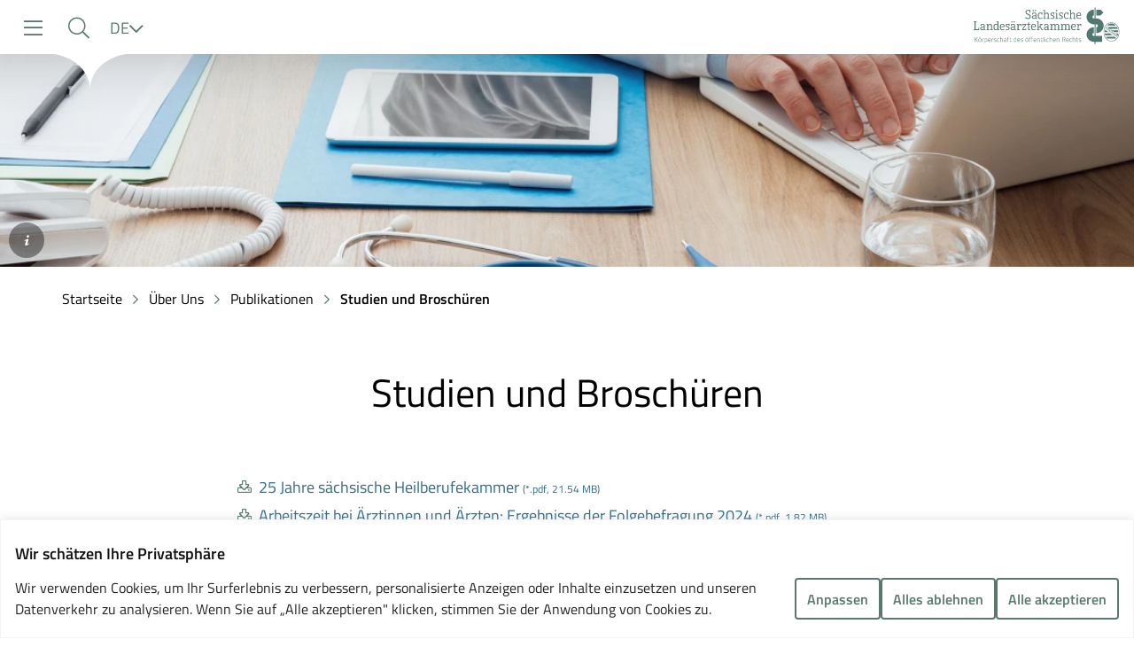

--- FILE ---
content_type: text/html; charset=UTF-8
request_url: https://www.slaek.de/de/ueber-uns/publikationen/studien-und-broschueren.php
body_size: 8388
content:
<!DOCTYPE html><html class="no-js" lang="de"><head> <meta charset="utf-8"> <meta name="viewport" content="width=device-width, initial-scale=1, minimum-scale=1"> <title>Studien und Broschüren - Sächsische Landesärztekammer</title> <link rel="dns-prefetch" href="//statistik.slaek.de"> <link rel="preload" href="/fonts/titillium-web-v9-latin-regular.woff2" as="font" type="font/woff2" crossorigin fetchpriority="high"> <link rel="preload" href="/fonts/titillium-web-v9-latin-600.woff2" as="font" type="font/woff2" crossorigin fetchpriority="high"> <link rel="preload" href="/fonts/icomoon.woff2?l4gfqk" as="font" type="font/woff2" crossorigin fetchpriority="high"> <link rel="preload" media="(max-width: 479px)" href="/cached/media/bilder/kopfmotive-schmal/Bueroutensilien-auf-Tisch_Ueber-Uns-Publikationen.jpg.scaled/a45a5cb0f350e80c0b8d91e2360e4485.webp" as="image" fetchpriority="high"> <link rel="preload" media="(min-width: 480px) and (max-width: 639px)" href="/cached/media/bilder/kopfmotive-schmal/Bueroutensilien-auf-Tisch_Ueber-Uns-Publikationen.jpg.scaled/4615d68fb0068ae2a0f304c4291135ff.webp" as="image" fetchpriority="high"> <link rel="preload" media="(min-width: 640px) and (max-width: 767px)" href="/cached/media/bilder/kopfmotive-schmal/Bueroutensilien-auf-Tisch_Ueber-Uns-Publikationen.jpg.scaled/0b6b2bc98cdf1c45ceb324c909b0e142.webp" as="image" fetchpriority="high"> <link rel="preload" media="(min-width: 768px) and (max-width: 1023px)" href="/cached/media/bilder/kopfmotive-schmal/Bueroutensilien-auf-Tisch_Ueber-Uns-Publikationen.jpg.scaled/86faa0ec79edb6aa1fe625fa57081f19.webp" as="image" fetchpriority="high"> <link rel="preload" media="(min-width: 1024px) and (max-width: 1299px)" href="/cached/media/bilder/kopfmotive-schmal/Bueroutensilien-auf-Tisch_Ueber-Uns-Publikationen.jpg.scaled/19c288d93ddba39843eb8b54e8c62c90.webp" as="image" fetchpriority="high"> <link rel="preload" media="(min-width: 1300px) and (max-width: 1599px)" href="/cached/media/bilder/kopfmotive-schmal/Bueroutensilien-auf-Tisch_Ueber-Uns-Publikationen.jpg.scaled/0a101776152e1eba667c6d5f1d113068.webp" as="image" fetchpriority="high"> <link rel="preload" media="(min-width: 1600px) and (max-width: 1899px)" href="/cached/media/bilder/kopfmotive-schmal/Bueroutensilien-auf-Tisch_Ueber-Uns-Publikationen.jpg.scaled/5a866485bd324a4e3325fce70699d91b.webp" as="image" fetchpriority="high"> <link rel="preload" media="(min-width: 1900px) and (max-width: 2199px)" href="/cached/media/bilder/kopfmotive-schmal/Bueroutensilien-auf-Tisch_Ueber-Uns-Publikationen.jpg.scaled/7c386b4e151acd500c270926fcf752de.webp" as="image" fetchpriority="high"> <link rel="preload" media="(min-width: 2200px) and (max-width: 2560px)" href="/cached/media/bilder/kopfmotive-schmal/Bueroutensilien-auf-Tisch_Ueber-Uns-Publikationen.jpg.scaled/36d4d1bde1ba59cfe73a541027f96f89.webp" as="image" fetchpriority="high"> <meta name="description" content="Studien und Broschüren verlinkt"> <meta property="og:locale" content="de_DE"> <meta property="og:type" content="article"> <meta property="og:title" content="Studien und Broschüren"> <meta property="og:description" content="Studien und Broschüren verlinkt"> <meta property="og:url" content="https://www.slaek.de/"> <meta property="og:site_name" content="Sächsische Landesärztekammer"> <meta name="twitter:card" content="summary"> <meta name="twitter:site" content="@LaekSachsen"> <meta name="apple-mobile-web-app-title" content="SLÄK"> <meta name="application-name" content="SLÄK"> <meta name="msapplication-TileColor" content="#597870"> <meta name="msapplication-config" content="/img/icons/browserconfig.xml?t=1768556199113"> <meta name="theme-color" content="#ffffff"> <link rel="apple-touch-icon" sizes="180x180" href="/img/icons/apple-touch-icon.png?t=1768556199113"> <link rel="icon" type="image/png" sizes="32x32" href="/img/icons/favicon-32x32.png?t=1768556199113"> <link rel="icon" type="image/png" sizes="16x16" href="/img/icons/favicon-16x16.png?t=1768556199113"> <link rel="manifest" href="/img/icons/manifest.json?t=1768556199113"> <link rel="mask-icon" href="/img/icons/safari-pinned-tab.svg?t=1768556199113" color="#5bbad5"> <link rel="shortcut icon" href="/img/icons/favicon.ico?t=1768556199113"> <link rel="stylesheet" type="text/css" href="/css/app.css?t=1768556199113"> <script>document.documentElement.classList.remove('no-js');</script>  <script> var _paq = window._paq = window._paq || []; _paq.push(['requireCookieConsent']); _paq.push(['trackPageView']); _paq.push(['enableLinkTracking']); (function() { var u="https://statistik.slaek.de/"; _paq.push(['setTrackerUrl', u+'matomo.php']); _paq.push(['setSiteId', '1']); var d=document, g=d.createElement('script'), s=d.getElementsByTagName('script')[0]; g.async=true; g.src=u+'matomo.js'; s.parentNode.insertBefore(g,s); })(); </script>  </head><body class="topic-about"> <div class="cookie-consent js-cookie-consent"></div> <nav aria-label="Sprungmarken" id="top"> <a href="#nav" class="skip-link hide-default show-xl">zur Navigation</a> <a href="#menu-button" class="skip-link hide-xl">zur Navigation</a> <a href="#search" class="skip-link">zur Suche</a> <a href="#main" class="skip-link">zum Inhalt</a> </nav> <div class="wrapper"> <noscript> <div class="nojs-info"> <div class="nojs-info--inner">Sie haben JavaScript in Ihrem Browser deaktiviert. Bitte aktivieren Sie JavaScript, um alle Funkionen der Webseite nutzen zu können.</div> </div></noscript> <div class="print-info"> <div class="print-info--logo-container"> <img class="header--logo" src="/img/slaek-logo.svg" width="165" height="43" alt="Logo Sächsische Landesärztekammer"> </div> <div class="print-info--text-container"> <div class="print-info--row"> <span class="label">Url: </span> www.slaek.de/de/ueber-uns/publikationen/studien-und-broschueren.php </div> <div class="print-info--row"> <span class="label">Letzte Aktualisierung: </span> 06.06.2025, 13:49 </div> <div class="print-info--row"> <span class="label">Gedruckt am: </span> 03.02.2026, 0:03 </div> </div></div> <nav id="nav" aria-label="Hauptnavigation" class="nav js-menu-container" data-container="nav"> <div class="nav--inner"> <a href="https://www.slaek.de/de/index.php" class="nav--link" title="zur Startseite"> <img class="nav--logo" src="/img/slaek-logo.svg" width="165" height="43" alt="Logo Sächsische Landesärztekammer"> </a> <div class="nav--wrapper js-nav"> <div class="nav--content"> <ul class="menu menu__level-0"> <li class="menu-item menu-item__level-0 menu-item__topic-doc"> <div class="menu-item--inner"> <a class="menu-link menu-link__level-0" href="/de/arzt.php"> <span class="menu-link--label">Ärzte</span> </a> <button class="menu-item--caret"> <i class="icon icon__chevron-right" aria-hidden="true" role="presentation"></i> <span class="sr-only">Untermenü einblenden</span> </button> </div> </li> <li class="menu-item menu-item__level-0 menu-item__topic-mfa"> <div class="menu-item--inner"> <a class="menu-link menu-link__level-0" href="/de/mfa.php"> <span class="menu-link--label">MFA</span> </a> <button class="menu-item--caret"> <i class="icon icon__chevron-right" aria-hidden="true" role="presentation"></i> <span class="sr-only">Untermenü einblenden</span> </button> </div> </li> <li class="menu-item menu-item__level-0 menu-item__topic-patient"> <div class="menu-item--inner"> <a class="menu-link menu-link__level-0" href="/de/patient.php"> <span class="menu-link--label">Patienten</span> </a> <button class="menu-item--caret"> <i class="icon icon__chevron-right" aria-hidden="true" role="presentation"></i> <span class="sr-only">Untermenü einblenden</span> </button> </div> </li> <li class="menu-item menu-item__level-0 menu-item__in-path menu-item__topic-about"> <div class="menu-item--inner"> <a class="menu-link menu-link__level-0 menu-link__in-path" href="/de/ueber-uns.php"> <span class="menu-link--label">Über Uns</span> </a> <button class="menu-item--caret"> <i class="icon icon__chevron-right" aria-hidden="true" role="presentation"></i> <span class="sr-only">Untermenü einblenden</span> </button> </div> </li> <li class="menu-item menu-item__level-0 menu-item__hide-desktop"> <div class="menu-item--inner"> <a class="menu-link menu-link__level-0" href="/de/kontakt"> <span class="menu-link--label">Kontakt</span> </a> </div> </li> <li class="menu-item menu-item__level-0 menu-item__hide-desktop"> <div class="menu-item--inner"> <a class="menu-link menu-link__level-0" href="https://elearning.slaek.de"> <span class="menu-link--label">Lernplattform</span> </a> </div> </li> <li class="menu-item menu-item__level-0 menu-item__hide-desktop"> <div class="menu-item--inner"> <a class="menu-link menu-link__level-0" href="/de/arzt/mein-konto-login.php"> <span class="menu-link--label">Anmelden</span> </a> </div> </li> </ul> </div> </div> </div></nav> <header class="header"> <div class="header--wrapper"> <div class="header--inner"> <button class="button menu-button js-container-control button__blank" type="button" title="Menü einblenden" id="menu-button" data-container="nav" data-container-open-title="Menü einblenden" data-container-close-title="Menü ausblenden"><i class="icon icon__bars-light button--icon button--icon__prefix" aria-hidden="true" role="presentation"></i><i class="icon icon__times-light button--icon button--icon__suffix" aria-hidden="true" role="presentation"></i></button> <nav class="header--content" aria-label="Meta-Navigation"> <div class="header--buttons button-group button-group__micro-gutter"> <a class="button js-dialog-control button__blank" title="Suche öffnen" id="search" href="/de/service/suche.php" role="button" data-dialog="search" data-dialog-event="open"><i class="icon icon__search-light button--icon button--icon__prefix" aria-hidden="true" role="presentation"></i></a> <div class="language-switch"> <span class="language-switch--label">Sprache</span> <div class="language-switch--inner"> <button class="button language-switch--button js-popup-control button__blank" type="button" title="Sprache wählen, aktuell: Deutsch" data-popup="language-switch"><span class="button--label">DE</span><i class="icon icon__chevron-down button--icon button--icon__suffix" aria-hidden="true" role="presentation"></i></button> <ul class="language-switch--items popup js-popup-menu" data-popup="language-switch"> <li class="language-switch--item"> <a class="link language-switch--link" href="/de/ueber-uns/publikationen/studien-und-broschueren.php"><span class="link--text">Deutsch</span></a> </li> <li class="language-switch--item"> <a class="link language-switch--link" href="/en/index.php"><span class="link--text">English</span></a> </li> </ul> </div></div> <a class="button button__blank" title="zum Kontaktformular" href="/de/kontakt"><i class="icon icon__envelope-light button--icon button--icon__prefix" aria-hidden="true" role="presentation"></i></a><a class="button button__blank" title="zur Online-Lernplattform" href="https://elearning.slaek.de"><i class="icon icon__desktop-light button--icon button--icon__prefix" aria-hidden="true" role="presentation"></i></a><a class="button button__blank" title="Mein Konto" href="/de/arzt/mein-konto-login.php"><i class="icon icon__user-circle-light button--icon button--icon__prefix" aria-hidden="true" role="presentation"></i></a> </div> <a href="https://www.slaek.de/de/index.php" class="header--link" title="zur Startseite"> <img class="header--logo" src="/img/slaek-logo.svg" width="165" height="43" alt="Logo Sächsische Landesärztekammer"> </a> </nav> </div> </div> <div class="hero--wrapper"> <div class="hero hero__small"> <figure class="image hide-lg image__bg image__lazy-load js-image"> <div class="image--inner" style="padding-bottom: 160px"> <noscript><picture> <source media="(min-width: 768px)" srcset="/cached/media/bilder/kopfmotive-schmal/Bueroutensilien-auf-Tisch_Ueber-Uns-Publikationen.jpg.scaled/86faa0ec79edb6aa1fe625fa57081f19.webp"><source media="(min-width: 640px)" srcset="/cached/media/bilder/kopfmotive-schmal/Bueroutensilien-auf-Tisch_Ueber-Uns-Publikationen.jpg.scaled/0b6b2bc98cdf1c45ceb324c909b0e142.webp"><source media="(min-width: 480px)" srcset="/cached/media/bilder/kopfmotive-schmal/Bueroutensilien-auf-Tisch_Ueber-Uns-Publikationen.jpg.scaled/4615d68fb0068ae2a0f304c4291135ff.webp"><source srcset="/cached/media/bilder/kopfmotive-schmal/Bueroutensilien-auf-Tisch_Ueber-Uns-Publikationen.jpg.scaled/a45a5cb0f350e80c0b8d91e2360e4485.webp"> <img class="image--img" src="/cached/media/bilder/kopfmotive-schmal/Bueroutensilien-auf-Tisch_Ueber-Uns-Publikationen.jpg.scaled/86faa0ec79edb6aa1fe625fa57081f19.webp" width="1023" height="160" alt="Auf einem Tisch liegen verschiedene Büroutensilien wie Hefter, Stifte, sowie ein Laptop und ein Stethoskop. Eine Person arbeitet an diesem Laptop." ></picture></noscript> </div> <figcaption class="caption" tabindex="0"> <span class="sr-only">&copy;AdobeStock/stokkete</span> <div class="caption--wrapper" aria-hidden="true"> <i class="caption--icon icon icon__info" aria-hidden="true" role="presentation"></i> <div class="caption--content"><span class="copyright">&copy;</span>AdobeStock/stokkete</div> </div></figcaption></figure> <figure class="image hide-default show-lg image__bg image__lazy-load js-image"> <div class="image--inner" style="padding-bottom: 240px"> <noscript><picture> <source media="(min-width: 2200px)" srcset="/cached/media/bilder/kopfmotive-schmal/Bueroutensilien-auf-Tisch_Ueber-Uns-Publikationen.jpg.scaled/36d4d1bde1ba59cfe73a541027f96f89.webp"><source media="(min-width: 1900px)" srcset="/cached/media/bilder/kopfmotive-schmal/Bueroutensilien-auf-Tisch_Ueber-Uns-Publikationen.jpg.scaled/7c386b4e151acd500c270926fcf752de.webp"><source media="(min-width: 1600px)" srcset="/cached/media/bilder/kopfmotive-schmal/Bueroutensilien-auf-Tisch_Ueber-Uns-Publikationen.jpg.scaled/5a866485bd324a4e3325fce70699d91b.webp"><source media="(min-width: 1300px)" srcset="/cached/media/bilder/kopfmotive-schmal/Bueroutensilien-auf-Tisch_Ueber-Uns-Publikationen.jpg.scaled/0a101776152e1eba667c6d5f1d113068.webp"><source media="(min-width: 1024px)" srcset="/cached/media/bilder/kopfmotive-schmal/Bueroutensilien-auf-Tisch_Ueber-Uns-Publikationen.jpg.scaled/19c288d93ddba39843eb8b54e8c62c90.webp"> <img class="image--img" src="/cached/media/bilder/kopfmotive-schmal/Bueroutensilien-auf-Tisch_Ueber-Uns-Publikationen.jpg.scaled/36d4d1bde1ba59cfe73a541027f96f89.webp" width="2372" height="240" alt="Auf einem Tisch liegen verschiedene Büroutensilien wie Hefter, Stifte, sowie ein Laptop und ein Stethoskop. Eine Person arbeitet an diesem Laptop." ></picture></noscript> </div> <figcaption class="caption" tabindex="0"> <span class="sr-only">&copy;AdobeStock/stokkete</span> <div class="caption--wrapper" aria-hidden="true"> <i class="caption--icon icon icon__info" aria-hidden="true" role="presentation"></i> <div class="caption--content"><span class="copyright">&copy;</span>AdobeStock/stokkete</div> </div></figcaption></figure></div></div></header> <nav class="breadcrumb js-breadcrumb" aria-label="Breadcrumb"> <div class="container"> <ol class="breadcrumb--items"> <li class="breadcrumb--item"> <a class="breadcrumb--link" href="/de/index.php"> Startseite </a> </li> <li class="breadcrumb--item breadcrumb--item__toggle"> <i class="icon icon__chevron-right breadcrumb--icon" aria-hidden="true" role="presentation"></i> <button class="button breadcrumb--toggle button__blank" type="button" title="Brotkrumenpfad einblenden" data-title-show="Seitenpfad einblenden" data-title-hide="Seitenpfad ausblenden"><span class="button--label">...</span></button> </li> <li class="breadcrumb--item"> <i class="icon icon__chevron-right breadcrumb--icon" aria-hidden="true" role="presentation"></i> <a class="breadcrumb--link" href="/de/ueber-uns.php"> Über Uns </a> </li> <li class="breadcrumb--item"> <i class="icon icon__chevron-right breadcrumb--icon" aria-hidden="true" role="presentation"></i> <a class="breadcrumb--link" href="/de/ueber-uns/publikationen.php"> Publikationen </a> </li> <li class="breadcrumb--item"> <i class="icon icon__chevron-right breadcrumb--icon" aria-hidden="true" role="presentation"></i> <a class="breadcrumb--link" href="/de/ueber-uns/publikationen/studien-und-broschueren.php" aria-current="page"> Studien und Broschüren </a> </li> </ol> </div></nav> <main id="main" class="main"> <div class="page-title container"> <h1 class="headline mt0 mb0 headline__h1 text-center" id="studien-und-broschueren"> Studien und Broschüren</h1></div><div class="section"> <div class="section--content container container__narrow"> <ul class="link-list"> <li class="link-list--item"> <i class="icon icon__download link-list--item--icon" aria-hidden="true" role="presentation"></i><a class="link" href="/media/dokumente/ueber-uns/publikation/studiebroschur/25-Jahre-saechsische-Heilberufekammer.pdf"><span class="link--text">25 Jahre sächsische Heilberufekammer</span> <span class="link--file"> (*.pdf, 21.54&nbsp;MB) </span></a> </li> <li class="link-list--item"> <i class="icon icon__download link-list--item--icon" aria-hidden="true" role="presentation"></i><a class="link" href="/media/dokumente/ueber-uns/publikation/studiebroschur/AerzteLangzeitstudie_Ergebnisse_Folgebefragung_2024_final.pdf"><span class="link--text">Arbeitszeit bei Ärztinnen und Ärzten: Ergebnisse der Folgebefragung 2024</span> <span class="link--file"> (*.pdf, 1.82&nbsp;MB) </span></a> </li> <li class="link-list--item"> <i class="icon icon__download link-list--item--icon" aria-hidden="true" role="presentation"></i><a class="link" href="/media/dokumente/ueber-uns/publikation/studiebroschur/Baseline-Befragung_Ergebnisse_Arbeitszeit-von-Aerzten_Frueher-heute-morgen_final.pdf"><span class="link--text">Arbeitszeit bei Ärztinnen und Ärzten: Ergebnisbericht der Baseline<wbr>-Befragung</span> <span class="link--file"> (*.pdf, 495.07&nbsp;KB) </span></a> </li> <li class="link-list--item"> <i class="icon icon__download link-list--item--icon" aria-hidden="true" role="presentation"></i><a class="link" href="/media/dokumente/ueber-uns/publikation/studiebroschur/Studie-Arbeitszeit-Aerztinnen-und-Aerzte-komplett.pdf"><span class="link--text">Studie Arbeitszeit Ärztinnen und Ärzte komplett</span> <span class="link--file"> (*.pdf, 17.09&nbsp;MB) </span></a> </li> <li class="link-list--item"> <i class="icon icon__download link-list--item--icon" aria-hidden="true" role="presentation"></i><a class="link" href="/media/dokumente/ueber-uns/publikation/studiebroschur/Aerzte-im-Ruhestand_Endversion2025.pdf"><span class="link--text">Ärzte im Ruhestand</span> <span class="link--file"> (*.pdf, 429.12&nbsp;KB) </span></a> </li> <li class="link-list--item"> <i class="icon icon__download link-list--item--icon" aria-hidden="true" role="presentation"></i><a class="link" href="/media/dokumente/ueber-uns/publikation/studiebroschur/Brosch-Arzt-in-Sachsen.pdf"><span class="link--text">Aufnahme einer ärztlichen Tätigkeit in Sachsen</span> <span class="link--file"> (*.pdf, 7.76&nbsp;MB) </span></a> </li> <li class="link-list--item"> <i class="icon icon__download link-list--item--icon" aria-hidden="true" role="presentation"></i><a class="link" href="/media/dokumente/ueber-uns/publikation/studiebroschur/109_Befragung-auslaendische-Aerzte-in-Sachsen_kurz.pdf"><span class="link--text">Befragung ausländische Ärzte in Sachsen (Kurzfassung)</span> <span class="link--file"> (*.pdf, 122.58&nbsp;KB) </span></a> </li> <li class="link-list--item"> <i class="icon icon__download link-list--item--icon" aria-hidden="true" role="presentation"></i><a class="link" href="/media/dokumente/ueber-uns/publikation/studiebroschur/109_Befragung-auslaendische-Aerzte-Sachsen_lang.pdf"><span class="link--text">Befragung ausländische Ärzte Sachsen (Langfassung)</span> <span class="link--file"> (*.pdf, 1,013.91&nbsp;KB) </span></a> </li> <li class="link-list--item"> <i class="icon icon__download link-list--item--icon" aria-hidden="true" role="presentation"></i><a class="link" href="/media/dokumente/ueber-uns/publikation/studiebroschur/Aerztliche-Leichenschau.pdf"><span class="link--text">Broschüre: Ärztliche Leichenschau</span> <span class="link--file"> (*.pdf, 5.40&nbsp;MB) </span></a> </li> <li class="link-list--item"> <i class="icon icon__download link-list--item--icon" aria-hidden="true" role="presentation"></i><a class="link" href="/media/dokumente/ueber-uns/publikation/studiebroschur/Broschuere_Gremien_SLAEK.pdf"><span class="link--text">Broschüre: Gremien der Sächsischen Landesärztekammer</span> <span class="link--file"> (*.pdf, 1.68&nbsp;MB) </span></a> </li> <li class="link-list--item"> <i class="icon icon__link link-list--item--icon" aria-hidden="true" role="presentation"></i><a class="link" href="/de/ueber-uns/presse/presse-mitteilungen/2021/broschuere-informationen-zu-hiv-fuer-die-medizinische-praxis.php"><span class="link--text">Broschüre: Informationen zu HIV für die medizinische Praxis</span></a> </li> <li class="link-list--item"> <i class="icon icon__download link-list--item--icon" aria-hidden="true" role="presentation"></i><a class="link" href="/media/dokumente/ueber-uns/publikation/studiebroschur/Broschuere-MFA-2023.pdf"><span class="link--text">Broschüre: Medizinische Fachangestellte <wbr>- Ausbildung</span> <span class="link--file"> (*.pdf, 5.50&nbsp;MB) </span></a> </li> <li class="link-list--item"> <i class="icon icon__download link-list--item--icon" aria-hidden="true" role="presentation"></i><a class="link" href="/media/dokumente/ueber-uns/publikation/studiebroschur/Broschuere_Mein-Weg-zum-Facharzt_2024.pdf"><span class="link--text">Broschüre: Mein Weg zum Facharzt</span> <span class="link--file"> (*.pdf, 673.21&nbsp;KB) </span></a> </li> <li class="link-list--item"> <i class="icon icon__download link-list--item--icon" aria-hidden="true" role="presentation"></i><a class="link" href="/media/dokumente/ueber-uns/publikation/studiebroschur/Broschuere-Organspende-komplett.pdf"><span class="link--text">Broschüre: Organspende</span> <span class="link--file"> (*.pdf, 943.57&nbsp;KB) </span></a> </li> <li class="link-list--item"> <i class="icon icon__download link-list--item--icon" aria-hidden="true" role="presentation"></i><a class="link" href="/media/dokumente/ueber-uns/publikation/studiebroschur/Broschuere-Saechsische-Landesaerztekammer-Aufgaben-Gremien-Geschichte-2024.pdf"><span class="link--text">Broschüre: Sächsische Landesärztekammer <wbr>- Aufgaben, Gremien, Geschichte</span> <span class="link--file"> (*.pdf, 17.33&nbsp;MB) </span></a> </li> <li class="link-list--item"> <i class="icon icon__download link-list--item--icon" aria-hidden="true" role="presentation"></i><a class="link" href="/media/dokumente/ueber-uns/publikation/studiebroschur/Flyer-MFA-2023.pdf"><span class="link--text">Flyer: MFA <wbr>- Informationen für Schüler und Auszubildende</span> <span class="link--file"> (*.pdf, 1.93&nbsp;MB) </span></a> </li> <li class="link-list--item"> <i class="icon icon__download link-list--item--icon" aria-hidden="true" role="presentation"></i><a class="link" href="/media/dokumente/ueber-uns/publikation/studiebroschur/Patientenverfuegung_Vorsorgevollmacht.pdf"><span class="link--text">Flyer: Patientenverfügung Vorsorgevollmacht</span> <span class="link--file"> (*.pdf, 111.02&nbsp;KB) </span></a> </li> <li class="link-list--item"> <i class="icon icon__download link-list--item--icon" aria-hidden="true" role="presentation"></i><a class="link" href="/media/dokumente/ueber-uns/publikation/studiebroschur/flyer_ohneAufenthaltsstatus.pdf"><span class="link--text">Flyer: Patientinnen und Patienten ohne legalen Aufenthaltsstatus</span> <span class="link--file"> (*.pdf, 901.69&nbsp;KB) </span></a> </li> <li class="link-list--item"> <i class="icon icon__download link-list--item--icon" aria-hidden="true" role="presentation"></i><a class="link" href="/media/dokumente/ueber-uns/publikation/studiebroschur/Leitfaden-fuer-Gutachter_SLAeK_06_2019.pdf"><span class="link--text">Leitfaden für ärztliche Gutachter</span> <span class="link--file"> (*.pdf, 90.82&nbsp;KB) </span></a> </li> <li class="link-list--item"> <i class="icon icon__download link-list--item--icon" aria-hidden="true" role="presentation"></i><a class="link" href="/media/dokumente/ueber-uns/publikation/studiebroschur/Organspende-Angebot-fuer-Schulen.pdf"><span class="link--text">Organspende: Informationsangebot für Schulen</span> <span class="link--file"> (*.pdf, 537.95&nbsp;KB) </span></a> </li> <li class="link-list--item"> <i class="icon icon__download link-list--item--icon" aria-hidden="true" role="presentation"></i><a class="link" href="/media/dokumente/ueber-uns/publikation/studiebroschur/Berufliche-Belastung-Gesundheitszustand-Aerzte.pdf"><span class="link--text">Studie: Berufliche Belastung, Gesundheitszustand und Berufszufriedenheit sächsischer Ärzte</span> <span class="link--file"> (*.pdf, 25.87&nbsp;MB) </span></a> </li> <li class="link-list--item"> <i class="icon icon__download link-list--item--icon" aria-hidden="true" role="presentation"></i><a class="link" href="/media/dokumente/ueber-uns/publikation/studiebroschur/Versorgungsstrukturen-postpartale-Depression-Sachsen.pdf"><span class="link--text">Studie: Versorgungsstrukturen postpartale Depression Sachsen</span> <span class="link--file"> (*.pdf, 4.88&nbsp;MB) </span></a> </li> <li class="link-list--item"> <i class="icon icon__link link-list--item--icon" aria-hidden="true" role="presentation"></i><a class="link" href="/de/ueber-uns/publikationen/buecher.php"><span class="link--text">Historische Publikationen der Sächsischen Landesärztekammer</span></a> </li> </ul> </div> </div> </main> <footer class="footer"> <div class="page-info"> <div class="container"> <div class="button-group button-group__space-between"> <a class="link" href="javascript:if(window.print)window.print()"><i class="icon icon__print-light link--icon" aria-hidden="true" role="presentation"></i><span class="link--text">Drucken</span></a> <div class="page-info--last-modified"> Stand: 06.06.2025 </div> </div> </div></div> <div class="container footer--container"> <div class="grid--wrapper"> <div class="grid grid__boxed"> <div class="col col__12-12 col__md-6-12 col__xl-3-12"> <nav aria-labelledby="footer-nav-service"><h2 class="headline mt0 headline__h3" id="footer-nav-service"> Service</h2><ul class="link-list"> <li class="link-list--item"> <i class="icon icon__link link-list--item--icon" aria-hidden="true" role="presentation"></i><a class="link" href="/de/service/impressum.php"><span class="link--text">Impressum / Datenschutz</span></a> </li> <li class="link-list--item"> <i class="icon icon__link link-list--item--icon" aria-hidden="true" role="presentation"></i><a class="link" href="/de/service/transparenzhinweis.php"><span class="link--text">Transparenzhinweis</span></a> </li> <li class="link-list--item"> <i class="icon icon__link link-list--item--icon" aria-hidden="true" role="presentation"></i><a class="link" href="/de/service/hinweisgebermeldestelle.php"><span class="link--text">Hinweisgebermeldestelle</span></a> </li> <li class="link-list--item"> <i class="icon icon__link link-list--item--icon" aria-hidden="true" role="presentation"></i><a class="link" href="/de/service/erklaerung-barrierefreiheit.php"><span class="link--text">Erklärung zur Barrierefreiheit</span></a> </li> <li class="link-list--item"> <i class="icon icon__link link-list--item--icon" aria-hidden="true" role="presentation"></i><a class="link" href="/de/kontakt"><span class="link--text">Kontakt</span></a> </li> <li class="link-list--item"> <i class="icon icon__link link-list--item--icon" aria-hidden="true" role="presentation"></i><a class="link" href="/de/service/faq.php"><span class="link--text">FAQ</span></a> </li> <li class="link-list--item"> <i class="icon icon__link link-list--item--icon" aria-hidden="true" role="presentation"></i><a class="link" href="/de/service/sitemap.php"><span class="link--text">Sitemap</span></a> </li> <li class="link-list--item"> <i class="icon icon__link link-list--item--icon" aria-hidden="true" role="presentation"></i><button class="link js-dialog-control" data-dialog="dialog-cookie-consent" data-dialog-event="open">Cookie Einstellungen</button> </li> <li class="link-list--item"> <i class="icon icon__desktop link-list--item--icon" aria-hidden="true" role="presentation"></i><a class="link" href="/de/ueber-uns/aufgaben/allgemein-ueber-die-slaek/the-state-chamber-of-physicians-of-saxony.php"><span class="link--text">English</span></a> </li> </ul></nav></div><div class="col col__12-12 col__md-6-12 col__xl-3-12"> <nav aria-labelledby="footer-nav-social-media"><h2 class="headline mt0 headline__h3" id="footer-nav-social-media"> Social Media</h2><ul class="link-list"> <li class="link-list--item"> <i class="icon icon__facebook link-list--item--icon" aria-hidden="true" role="presentation"></i><a class="link" href="https://www.facebook.com/pages/S%C3%A4chsische-Landes%C3%A4rztekammer/185347338173082" target="_blank" rel="noopener"><span class="link--text">Facebook</span><span class="sr-only">(öffnet in neuem Fenster)</span></a> </li> <li class="link-list--item"> <i class="icon icon__linkedin link-list--item--icon" aria-hidden="true" role="presentation"></i><a class="link" href="https://www.linkedin.com/company/9161665/admin/" target="_blank" rel="noopener"><span class="link--text">LinkedIn</span><span class="sr-only">(öffnet in neuem Fenster)</span></a> </li> <li class="link-list--item"> <i class="icon icon__instagram link-list--item--icon" aria-hidden="true" role="presentation"></i><a class="link" href="https://www.instagram.com/landesaerztekammersachsen/" target="_blank" rel="noopener"><span class="link--text">Instagram</span><span class="sr-only">(öffnet in neuem Fenster)</span></a> </li> </ul></nav></div><div class="col col__12-12 col__md-6-12 col__xl-3-12"> <nav aria-labelledby="footer-nav-geschutzte-bereiche"><h2 class="headline mt0 headline__h3" id="footer-nav-geschutzte-bereiche"> Geschützte Bereiche</h2><ul class="link-list"> <li class="link-list--item"> <i class="icon icon__link link-list--item--icon" aria-hidden="true" role="presentation"></i><a class="link" href="/de/arzt/mein-konto-login.php"><span class="link--text">Mein Konto</span></a> </li> <li class="link-list--item"> <i class="icon icon__link link-list--item--icon" aria-hidden="true" role="presentation"></i><a class="link" href="/de/arzt/fortbildung/index.php"><span class="link--text">Login für Veranstalter</span></a> </li> <li class="link-list--item"> <i class="icon icon__external-link link-list--item--icon" aria-hidden="true" role="presentation"></i><a class="link" href="https://elearning.slaek.de/" target="_blank" rel="noopener"><span class="link--text">Online-Lernplattform</span><span class="sr-only">(öffnet in neuem Fenster)</span></a> </li> </ul></nav></div><div class="col col__12-12 col__md-6-12 col__xl-3-12"> <h2 class="headline mt0 headline__h3" id="partner"> Partner</h2><a href="https://www.gesunde.sachsen.de/" class="link link__image" aria-label="zur Webseite von Gesunde Sachsen"> <img class="image image__generic" src="/img/gesunde-sachsen.png" alt="Gesunde Sachsen Logo" width="168" height="114"></a> </div> </div></div> <div class="language-switch"> <span class="language-switch--label">Sprache</span> <div class="language-switch--inner"> <button class="button language-switch--button js-popup-control button__blank" type="button" title="Sprache wählen, aktuell: Deutsch" data-popup="footer-language-switch"><span class="button--label">DE</span><i class="icon icon__chevron-down button--icon button--icon__suffix" aria-hidden="true" role="presentation"></i></button> <ul class="language-switch--items popup js-popup-menu" data-popup="footer-language-switch"> <li class="language-switch--item"> <a class="link language-switch--link" href="/de/ueber-uns/publikationen/studien-und-broschueren.php"><span class="link--text">Deutsch</span></a> </li> <li class="language-switch--item"> <a class="link language-switch--link" href="/en/index.php"><span class="link--text">English</span></a> </li> </ul> </div></div> </div></footer><div class="back-to-top js-back-to-top"> <a class="button back-to-top--trigger button__blank" title="zurück nach oben" href="#top"><i class="icon icon__chevron-up button--icon button--icon__prefix" aria-hidden="true" role="presentation"></i></a> <svg class="back-to-top--progress" width="102" height="102" viewBox="-1 -1 102 102"> <path d="M50,1 a49,49 0 0,1 0,98 a49,49 0 0,1 0,-98" style="stroke-dasharray: 307.919, 307.919; transition: stroke-dashoffset 10ms linear 0s; stroke-dashoffset: 23.5256;"></path> </svg></div><div class="search-overlay js-dialog" data-dialog="search"> <div class="container container__narrow"> <div class="search-overlay--inner"> <form method="get" accept-charset="utf-8" class="form" novalidate="novalidate" data-search-id="1" data-field-prefix="s1-" action="/de/service/suche.php"><div class="form-control js-form-control form-control__text required"><label class="label" for="search-ftx">Suchbegriff</label><div class="form-control--input"><input type="text" name="s1-q" placeholder="Geben Sie ihren Suchbegriff ein." class="input input__text js-suggestions" autocomplete="off" data-suggestions="{&quot;searchUrl&quot;:&quot;\/de\/service\/suche.php&quot;,&quot;searchId&quot;:1}" id="search-ftx" required="required"/></div></div> <div class="form--controls button-group"> <button class="button button__primary" type="submit"><i class="icon icon__search button--icon button--icon__prefix" aria-hidden="true" role="presentation"></i><span class="button--label">Suchen</span></button> </div> </form> </div> </div> <button class="button button__on-overlay search-overlay--close-button js-dialog-control button__blank" type="button" title="Suche schließen" data-dialog="search" data-dialog-event="close"><i class="icon icon__times-light button--icon button--icon__prefix" aria-hidden="true" role="presentation"></i></button></div> </div> <script>window.CNF = {"abbreviations":[{"term":"MFA","description":"Medizinische Fachangestellte"},{"term":"Blub","description":"Blub ist ein toller Platzhalter"}],"datepickerLocalization":{"chooseDateLabel":"Datum w\u00e4hlen","labelNextMonth":"N\u00e4chster Monat","labelPreviousMonth":"Vorheriger Monat","labelMonthSelect":"Monat","labelYearSelect":"Jahr","labelCloseButton":"Datepicker schlie\u00dfen","titleToday":"Heute","monthLong":["Januar","Februar","M\u00e4rz","April","Mai","Juni","Juli","August","September","Oktober","November","Dezember"],"monthShort":["Jan","Feb","M\u00e4r","Apr","Mai","Jun","Jul","Aug","Sep","Okt","Nov","Dez"],"weekdayLong":["Sonntag","Montag","Dienstag","Mittwoch","Donnerstag","Freitag","Samstag"],"weekdayShort":["So","Mo","Di","Mi","Do","Fr","Sa"]},"api":{"baseUrl":"https:\/\/www.slaek.de\/de\/ueber-uns\/publikationen\/studien-und-broschueren.php","search":{"results":{"endpoint":"\/api\/search\/results"},"suggestions":{"endpoint":"\/api\/search\/suggest"}},"nav":{"endpoint":"\/api\/nav","currentUrl":"\/de\/ueber-uns\/publikationen\/studien-und-broschueren.php","items":[{"id":1095,"url":"\/de\/arzt.php","name":"01 Arzt","title":"\u00c4rzte","hideInDesktop":false,"hasChildren":true,"topic":"doc","active":false,"inPath":false,"activeSubMenu":"\/de\/arzt.php"},{"id":1099,"url":"\/de\/mfa.php","name":"02 MFA","title":"MFA","hideInDesktop":false,"hasChildren":true,"topic":"mfa","active":false,"inPath":false,"activeSubMenu":"\/de\/mfa.php"},{"id":1100,"url":"\/de\/patient.php","name":"03 Patient","title":"Patienten","hideInDesktop":false,"hasChildren":true,"topic":"patient","active":false,"inPath":false,"activeSubMenu":"\/de\/patient.php"},{"id":1101,"url":"\/de\/ueber-uns.php","name":"04 \u00dcber Uns","title":"\u00dcber Uns","hideInDesktop":false,"hasChildren":true,"topic":"about","active":false,"inPath":true,"activeSubMenu":"\/de\/ueber-uns\/publikationen.php"},{"id":1097,"url":"\/de\/kontakt","name":"90 Kontakt","title":"Kontakt","hideInDesktop":true,"hasChildren":false,"topic":null,"active":false,"inPath":false,"activeSubMenu":null},{"id":1096,"url":"https:\/\/elearning.slaek.de","name":"95 Lernplattform","title":"Lernplattform","hideInDesktop":true,"hasChildren":false,"topic":null,"active":false,"inPath":false,"activeSubMenu":null},{"id":1098,"url":"\/de\/arzt\/mein-konto-login.php","name":"99 Anmelden","title":"Anmelden","hideInDesktop":true,"hasChildren":false,"topic":null,"active":false,"inPath":false,"activeSubMenu":null}],"activePath":[1286,1237,1101,1094]},"forms":{"endpoint":"https:\/\/forms.slaek.de\/api","token":"ga2vYlV-8Xio0Eq013rJQvzR-wknDOqt"}},"captcha":{"endpoint":"\/api\/captcha"},"cookieConsent":{"small":{"headline":"Wir sch\u00e4tzen Ihre Privatsph\u00e4re","description":"Wir verwenden Cookies, um Ihr Surferlebnis zu verbessern, personalisierte Anzeigen oder Inhalte einzusetzen und unseren Datenverkehr zu analysieren. Wenn Sie auf \u201eAlle akzeptieren\" klicken, stimmen Sie der Anwendung von Cookies zu."},"big":{"headline":"Einstellungen f\u00fcr die Zustimmung anpassen","descriptionAlwaysVisible":["Wir verwenden Cookies, damit Sie effizient navigieren und bestimmte Funktionen ausf\u00fchren k\u00f6nnen. Detaillierte Informationen zu allen Cookies finden Sie unter jeder Einwilligungskategorie.","Die als notwendig kategorisierten Cookies werden in Ihrem Browser gespeichert, da sie f\u00fcr die Aktivierung der grundlegenden Funktionalit\u00e4ten der Website unerl\u00e4sslich sind."],"descriptionExpanded":["Sie k\u00f6nnen einige oder alle dieser Cookies aktivieren oder deaktivieren, aber die Deaktivierung einiger dieser Cookies kann Ihre Browser-Erfahrung beeintr\u00e4chtigen."]},"buttons":{"adjust":"Anpassen","declineAll":"Alles ablehnen","acceptAll":"Alle akzeptieren","saveAll":"Speichern Sie meine Einstellungen","showMore":"Mehr anzeigen","showLess":"Weniger anzeigen","closeDialog":"Dialog schlie\u00dfen"},"cookieLabels":{"name":"Name","duration":"Dauer","description":"Beschreibung","alwaysActive":"Immer aktiv","enableGroup":"[groupName] Cookies erlauben"},"items":[{"id":"required","name":"Notwendige","description":["Notwendige Cookies sind f\u00fcr die Grundfunktionen der Website von entscheidender Bedeutung. Ohne sie kann die Website nicht in der vorgesehenen Weise funktionieren.","Diese Cookies speichern keine personenbezogenen Daten."],"always":true,"cookies":[{"name":"ccd_handled","duration":"30 Tage","description":"Das Cookie wird gesetzt, um die Einwilligungseinstellungen des Nutzers zu speichern, so dass die Website den Nutzer bei seinem n\u00e4chsten Besuch wiedererkennt."},{"name":"ccd_analytics","duration":"30 Tage","description":"Das Cookie wird gesetzt, um die Einwilligungseinstellungen des Nutzers f\u00fcr Analyse-Cookies zu speichern."}]},{"id":"analytics","name":"Analyse-Cookies","description":["Diese Cookies erm\u00f6glichen es uns, das Verhalten der Nutzer auf unserer Website besser zu verstehen. Es wird erfasst, welche Seiten besucht werden, wie lange die Verweildauer ist und \u00fcber welche Ger\u00e4te oder Browser der Zugriff erfolgt. Die erhobenen Daten helfen uns, unsere Website kontinuierlich zu verbessern und an die Bed\u00fcrfnisse der Nutzer anzupassen.","Alle Informationen werden anonymisiert gespeichert und nicht an Dritte weitergegeben."],"cookies":[{"name":"_pk_ses.1.366a","duration":"30 Minuten","description":"Matomo Sitzungs-Cookie"},{"name":"_pk_id.1.366a","duration":"> 1 Jahr","description":"Matomo Tracking-Cookie f\u00fcr wiederkehrende Nutzer"},{"name":"mtm_cookie_consent","duration":"> 1 Jahr","description":"Matomo Consent Cookie"}]}]}}</script> <script src="/js/common.js?t=1768556199113" defer></script> <script src="/js/app.js?t=1768556199113" defer></script> <svg style="display: none"> <symbol id="checkbox-checked" viewBox="0 0 20 20"> <path fill="currentColor" d="m7.665 15.392 9.37-9.37a.375.375 0 0 0 0-.53l-.885-.884a.375.375 0 0 0-.53 0l-8.22 8.22-3.02-3.02a.375.375 0 0 0-.53 0l-.885.884a.375.375 0 0 0 0 .53l4.17 4.17a.375.375 0 0 0 .53 0z"/> </symbol> </svg> </body></html>

--- FILE ---
content_type: text/css
request_url: https://www.slaek.de/css/app.css?t=1768556199113
body_size: 26709
content:
@font-face{font-family:Titillium Web;font-style:normal;font-weight:400;src:url(../fonts/titillium-web-v9-latin-regular.woff2)format("woff2"),url(../fonts/titillium-web-v9-latin-regular.woff)format("woff");font-display:swap}@font-face{font-family:Titillium Web;font-style:normal;font-weight:600;src:url(../fonts/titillium-web-v9-latin-600.woff2)format("woff2"),url(../fonts/titillium-web-v9-latin-600.woff)format("woff");font-display:swap}@font-face{font-family:icomoon;src:url(../fonts/icomoon.woff2?l4gfqk)format("woff2"),url(../fonts/icomoon.ttf?l4gfqk)format("truetype"),url(../fonts/icomoon.woff?l4gfqk)format("woff"),url(../fonts/icomoon.svg?l4gfqk#icomoon)format("svg");font-weight:400;font-style:normal;font-display:block}.icon{speak:never;font-variant:normal;text-transform:none;-webkit-font-smoothing:antialiased;-moz-osx-font-smoothing:grayscale;font-style:normal;font-weight:400;line-height:1;font-family:icomoon!important}.icon__poi:before{content:""}.icon__instagram:before{content:""}.icon__linkedin:before{content:""}.icon__info-circle:before{content:""}.icon__exclamation-triangle:before{content:""}.icon__exclamation-circle:before{content:""}.icon__check-circle:before{content:""}.icon__envelope:before{content:""}.icon__phone:before{content:""}.icon__at:before{content:""}.icon__arrow-to-bottom:before{content:""}.icon__arrow-left:before{content:""}.icon__arrow-right:before{content:""}.icon__chevron-left:before{content:""}.icon__chevron-right:before{content:""}.icon__download:before{content:""}.icon__file-search-light:before{content:""}.icon__graduation-cap-light:before{content:""}.icon__calendar-week-light:before{content:""}.icon__sitemap-light:before{content:""}.icon__newspaper-light:before{content:""}.icon__info:before{content:""}.icon__link:before{content:""}.icon__search:before{content:""}.icon__facebook:before{content:""}.icon__twitter:before{content:""}.icon__xing:before{content:""}.icon__location-crosshair:before{content:""}.icon__minus-solid:before{content:""}.icon__plus-solid:before{content:""}.icon__calendar-day:before{content:""}.icon__search-minus:before{content:""}.icon__search-plus:before{content:""}.icon__external-link:before{content:""}.icon__check-circle-solid:before{content:""}.icon__exclamation-square-solid:before{content:""}.icon__exclamation-triangle-solid:before{content:""}.icon__info-circle-solid:before{content:""}.icon__times-light:before{content:""}.icon__bars-light:before{content:""}.icon__desktop-light:before{content:""}.icon__envelope-light:before{content:""}.icon__search-light:before{content:""}.icon__user-circle-light:before{content:""}.icon__desktop:before{content:""}.icon__user-circle:before{content:""}.icon__print-light:before{content:""}.icon__calendar:before{content:""}.icon__clock:before{content:""}.icon__play:before{content:""}.icon__check:before{content:""}.icon__fax-regular:before{content:""}.icon__globe-regular:before{content:""}.icon__chevron-double-left:before{content:""}.icon__chevron-double-right:before{content:""}.icon__chevron-up:before{content:""}.icon__chevron-down:before{content:""}:root{--w-xs:480px;--w-sm:640px;--w-md:768px;--w-lg:1024px;--w-xl:1300px;--w-xxl:1600px;--w-menu-breakpoint:1300px}*,:before,:after{box-sizing:border-box}html{-webkit-text-size-adjust:100%;-webkit-font-smoothing:antialiased;-moz-osx-font-smoothing:grayscale}html,body{min-height:100vh}body{color:#232323;background:#fff;margin:0;font-family:Titillium Web,sans-serif;line-height:1.5}body.mobile-menu-open{-ms-touch-action:none;touch-action:none;position:relative;overflow:hidden}@media (min-width:48em){body{font-size:1.125em;line-height:1.56}}.sr-only{clip:rect(0 0 0 0);border:0;width:1px;height:1px;margin:-1px;padding:0;position:absolute;overflow:hidden}.no-js-only{display:none}.no-js .no-js-only{display:inherit}.print-only{display:none}@media only print{.print-only{display:inherit}}.copyright{margin-right:.1875rem;font-size:140%;line-height:16px;display:inline-block;position:relative;transform:translateY(4px)}@media (min-width:48em){.copyright{line-height:18px}}strong{font-weight:600}.wrapper{--menu-level-0-width:7.5rem;flex-direction:column;min-height:calc(100vh + 1px);display:flex}@media (min-width:48em){.wrapper{--menu-level-0-width:11.75rem}}@media (min-width:81.25em){.wrapper{padding-left:var(--menu-level-0-width)}}@media only print{.wrapper{padding-left:0}}.container{margin:0 auto;padding:0 1rem}@media (min-width:64em){.container{max-width:73.75rem;padding:0 1.25rem}}.container.p0{padding:0}.container__full{max-width:none}.container__narrow{max-width:49.375rem}.expandable-container{--container-transition-time:.3s;visibility:hidden;height:0;overflow:hidden}.expandable-container[aria-expanded=true]{visibility:visible;height:auto}.expandable-container.container-collapsing{visibility:visible;height:auto;-webkit-transition:height var(--container-transition-time)ease,visibility var(--container-transition-time)ease;transition:height var(--container-transition-time)ease,visibility var(--container-transition-time)ease}.no-js .expandable-container{visibility:visible;height:auto;overflow:visible}.section{background-color:#fff;padding:3rem 0 3.25rem}@media (min-width:64em){.section{padding:3.75rem 0 4rem}}.hero--wrapper+.section{padding-top:3.5rem}@media (min-width:64em){.hero--wrapper+.section{padding-top:4.25rem}}@media only print{.section{background-color:#fff!important}}.section--title.detect-in-view .headline{position:relative}.section--title.detect-in-view .headline__h1{transform:translateY(0)}.section--title.detect-in-view.in-view .headline{opacity:1;transform:translateY(0)}.section--content>*+*{margin-top:1.5rem}.section--content>*+.half-spacing{margin-top:.75rem}.section--content>.headline+:not(.headline){margin-top:0}.section--content>*+.card,.section--content>.card+:not(.headline){margin-top:2rem}.section--content>.text:first-child,.section--content>.list:first-child,.section--content>.link-list:first-child,.section--content>.definition-list:first-child{margin-top:0}.section--content>.image,.section--content>.image-link,.section--content>.image-zoom{margin:1em 0 0}@media (min-width:64em){.section--content>.image,.section--content>.image-link,.section--content>.image-zoom{margin-top:1.125em}}.section--content.halign-center>.image:first-child,.section--content.halign-center>.image-link:first-child,.section--content.halign-center>.image-zoom:first-child,.grid__inline>.section--content>.image:first-child,.grid__inline>.section--content>.image-link:first-child,.grid__inline>.section--content>.image-zoom:first-child{margin-top:0}@media (min-width:64em){.section--content>*+*{margin-top:2rem}.section--content>*+.half-spacing{margin-top:1rem}.section--content>.headline+:not(.headline){margin-top:0}}.section--content.detect-in-view{opacity:0;transition:opacity .5s .13s,transform .5s .13s;transform:translateY(1.875rem)}.section--content.detect-in-view.in-view{opacity:1;transform:translateY(0)}@media print{.section--content.detect-in-view{opacity:1;transform:translateY(0)}}.section__demo{margin-top:0;margin-left:-1rem;margin-right:-1rem}@media (min-width:64em){.section__demo{margin-left:-1.25rem;margin-right:-1.25rem}}.section--background-image{padding:0;position:relative}@media (min-width:64em){.section--background-image{padding:22.5rem 0 4rem}.section:not(.pb0) .section--background-image{margin-bottom:-4rem}.section:not(.pt0) .section--background-image:first-child{margin-top:-4rem}}.section--background-image>.image__bg,.section--background-image>.image__bg>.image--inner{position:absolute;top:0;bottom:0;left:0;right:0}.section--background-image>.image__bg>.image--inner{height:auto;padding-bottom:0!important}.section--title+.section--background-image{margin-top:2.75rem}@media (min-width:64em){.section--title+.section--background-image{margin-top:3.5rem}}.section__bg-light{background-color:#f6f8f8}.section__bg-dark{background-color:#dee4e2}.section__bg-dark .section--title--headline{color:#000}.abbreviation[title]{border-bottom:none;text-decoration:none}.accordion{--accordion-transition-time:.3s}.accordion--item{margin-top:.5rem}.accordion--item:first-child{margin-top:0}.accordion--button{text-align:left;width:100%;font-family:inherit;font-weight:inherit;font-size:inherit;color:inherit;line-height:inherit;cursor:pointer;-webkit-appearance:none;border:none;align-items:center;margin:0;padding:.75rem 1.5rem .6875rem 1.75rem;text-decoration:none;transition:background-color .2s linear;display:flex}[data-wi=keyboard] .accordion--button:focus,[data-wi=keyboard] .accordion--button[aria-selected=true]{outline:1px solid transparent;box-shadow:inset 0 0 0 2px #000}.accordion--text{flex-grow:1;padding-right:.25rem}.accordion--icon{width:1.5rem;-webkit-transition:-webkit-transform var(--accordion-transition-time)ease;transition:-webkit-transform var(--accordion-transition-time)ease;transition:transform var(--accordion-transition-time)ease;transition:transform var(--accordion-transition-time)ease,-webkit-transform var(--accordion-transition-time)ease;transform-origin:50%;flex-shrink:0;justify-content:center;display:inline-flex;position:relative;top:-.0625rem}.accordion--button[aria-expanded=true]>.accordion--icon{transform:rotate(90deg)}@media only print{.accordion--icon{display:none}}.accordion--content{visibility:hidden;height:0;overflow:hidden}.accordion--item__open>.accordion--content,.no-js .accordion--content{visibility:visible;height:auto}.accordion--content.accordion--collapsing{visibility:visible;height:auto;-webkit-transition:height var(--accordion-transition-time)ease,visibility var(--accordion-transition-time)ease;transition:height var(--accordion-transition-time)ease,visibility var(--accordion-transition-time)ease}@media only print{.accordion--content{visibility:visible;height:auto;overflow:visible}}.accordion--content--inner{padding:1rem 1.75rem}.accordion--content--inner>*+*{margin-top:1.5rem}.accordion--content--inner>*+.half-spacing{margin-top:.75rem}.accordion--content--inner>.headline+:not(.headline){margin-top:0}.accordion--content--inner>*+.card,.accordion--content--inner>.card+:not(.headline){margin-top:2rem}.accordion--content--inner>.text:first-child,.accordion--content--inner>.list:first-child,.accordion--content--inner>.link-list:first-child,.accordion--content--inner>.definition-list:first-child{margin-top:0}.accordion--content--inner>.image,.accordion--content--inner>.image-link,.accordion--content--inner>.image-zoom{margin:1em 0 0}@media (min-width:64em){.accordion--content--inner>.image,.accordion--content--inner>.image-link,.accordion--content--inner>.image-zoom{margin-top:1.125em}}.accordion--content--inner.halign-center>.image:first-child,.accordion--content--inner.halign-center>.image-link:first-child,.accordion--content--inner.halign-center>.image-zoom:first-child,.grid__inline>.accordion--content--inner>.image:first-child,.grid__inline>.accordion--content--inner>.image-link:first-child,.grid__inline>.accordion--content--inner>.image-zoom:first-child{margin-top:0}@media (min-width:64em){.accordion--content--inner>*+*{margin-top:2rem}.accordion--content--inner>*+.half-spacing{margin-top:1rem}.accordion--content--inner>.headline+:not(.headline){margin-top:0}}.accordion--content--inner>.headline:first-child{margin-top:0}.accordion--button{background-color:#dee4e2}.accordion--button:hover{background-color:#cdd6d4}.section__bg-light .accordion--button{background-color:#dee4e2}.section__bg-light .accordion--button:hover{background-color:#cdd6d4}.back-to-top{z-index:200;visibility:hidden;opacity:0;transition:opacity .2s ease-in-out,transform .2s ease-in-out,visibility .2s ease-in-out;position:fixed;bottom:2em;right:2em;transform:translateY(8px)}.mobile-menu-open .back-to-top{display:none}@media only print{.back-to-top{display:none}}.back-to-top__visible{visibility:visible;opacity:1;transform:translateY(0)}.button.back-to-top--trigger{color:#597870;background-color:rgba(255,255,255,.87);border-radius:50%;width:3rem;height:3rem;font-size:1.25rem;box-shadow:0 0 10px rgba(89,120,112,.3)}.button.back-to-top--trigger:hover:not(:disabled){background-color:#dee4e2;box-shadow:0 0 10px rgba(89,120,112,.2)}[data-wi=keyboard] .button.back-to-top--trigger:focus{outline:2px solid #000;border-color:transparent!important}@media (min-width:64em){.button.back-to-top--trigger{width:3.25rem;height:3.25rem;font-size:1.5rem}}.back-to-top--progress{fill:transparent;stroke:#597870;stroke-width:.25rem;pointer-events:none;-webkit-user-select:none;-moz-user-select:none;-ms-user-select:none;user-select:none;width:2.875rem;height:2.875rem;position:absolute;top:.0625rem;left:.0625rem}@media (min-width:64em){.back-to-top--progress{width:3rem;height:3rem;top:.125rem;left:.125rem}}.breadcrumb{padding-top:.75rem;font-size:.875rem}@media (min-width:64em){.breadcrumb{padding-top:1.5rem;font-size:1rem}}.breadcrumb--items{flex-wrap:wrap;margin:-.5rem 0 0 -.75rem;padding:0;list-style:none;display:flex}.breadcrumb--item{padding:.5rem 0 0 .75rem}@media (max-width:63.9375em){.breadcrumb--item:nth-child(n+3):not(:last-child){display:none}.breadcrumb__expanded .breadcrumb--item:nth-child(n){display:block}}@media (min-width:64em){.breadcrumb--item__toggle{display:none}}.breadcrumb--item__toggle .breadcrumb--toggle{width:auto;height:auto;font-size:inherit;vertical-align:top;padding:0 .5rem;top:-.0625rem}.breadcrumb--icon{color:#597870;margin-right:.5rem;font-size:.625rem}@media (min-width:64em){.breadcrumb--icon{font-size:.75rem}}.breadcrumb--link{color:#000;text-decoration:none;position:relative}.breadcrumb--link:hover{text-underline-position:under;text-decoration:underline}.breadcrumb--item:last-child .breadcrumb--link{color:#000;cursor:default;font-weight:600}.breadcrumb--item:last-child .breadcrumb--link:hover{text-decoration:none}.breadcrumb--link:focus{outline:1px solid transparent}[data-wi=keyboard] .breadcrumb--link:focus{outline-offset:2px;outline:2px solid #000}.button{font-family:Titillium Web,sans-serif;font-weight:600;font-size:inherit;color:currentColor;line-height:inherit;text-align:left;cursor:pointer;-webkit-appearance:none;background-color:transparent;border:2px solid transparent;border-radius:.25rem;align-items:center;gap:.75rem;margin:0;padding:.625rem 1rem .5625rem;text-decoration:none;transition:background-color .2s;display:inline-flex;position:relative}.button:before{content:"";-webkit-box-shadow:none;box-shadow:none;border-radius:.25rem;transition:box-shadow .2s;position:absolute;top:-.125rem;bottom:-.125rem;left:-.125rem;right:-.125rem}@media (max-width:48em){.button{padding:.75rem 1.5rem .6875rem}}.button:hover:not(:disabled){cursor:pointer;text-decoration:none}.button:focus{outline:1px solid transparent}.button:active:not(:disabled):not(.button__blank):not(.button__link) .button--icon,.button:active:not(:disabled):not(.button__blank):not(.button__link) .button--label{transform:translateY(1px)}.button:disabled{opacity:.3;cursor:not-allowed}.button:disabled.button__loading{cursor:default}.button:not(.button__blank) .button--icon,.button:not(.button__blank) .button--label{transition:transform .2s;position:relative}.button__blank{justify-content:center;width:3.1875rem;height:3.1875rem;padding:0;font-size:1.5rem}.button__blank:hover:not(:disabled){background-color:#f2f2f2}[data-wi=keyboard] .button__blank:focus{border-color:#000}.button__blank:active:not(:disabled){background-color:#f2f2f2}.button__blank:active:not(:disabled):before{box-shadow:inset 0 0 3px rgba(0,0,0,.3)}.button__blank.button__on-overlay{color:#fff}.button__blank.button__on-overlay:hover:not(:disabled){background-color:rgba(255,255,255,.1)}[data-wi=keyboard] .button__blank.button__on-overlay:focus{border-color:#fff}.button__blank.button__on-overlay:active:not(:disabled){background-color:rgba(255,255,255,.1)}.button__blank.button__on-overlay:active:not(:disabled):before{box-shadow:inset 0 0 3px rgba(255,255,255,.3)}.button__link{color:#2b6b8f;border-radius:0;padding:0}.button__link .button--icon{font-size:1rem}.button__link .button--label{font-weight:400}.button__link:hover:not(:disabled) .button--label{text-underline-position:under;text-decoration:underline}[data-wi=keyboard] .button__link:focus{outline-offset:2px;outline:2px solid #000}.button__primary{color:#fff;background-color:#597870}.button__primary .button--icon{color:#fff!important}.button__primary:hover:not(:disabled){background-color:#415852}[data-wi=keyboard] .button__primary:focus{box-shadow:0 0 0 2px #fff,0 0 0 .25rem #000}.button__primary:active:not(:disabled){background-color:#415852}.button__primary:active:not(:disabled):before{box-shadow:inset 0 0 8px #000}.button__secondary{color:#597870;background-color:transparent;border-color:#597870}.button__secondary:hover:not(:disabled){background-color:#eef1f0}[data-wi=keyboard] .button__secondary:focus{box-shadow:0 0 0 2px #fff,0 0 0 .25rem #000}.button__secondary:active:not(:disabled){background-color:#eef1f0}.button__secondary:active:not(:disabled):before{box-shadow:inset 0 0 8px #415852}.panel .button__secondary{color:#4f6954}.panel .button__secondary .button--icon{color:#4f6954!important}.panel .button__secondary:hover:not(:disabled){background-color:#dee4e2}.button-group{flex-wrap:wrap;justify-content:flex-end;gap:1rem;display:flex}.button-group__half-gutter{gap:.5rem}.button-group__micro-gutter{gap:.25rem}.button-group__space-between{justify-content:space-between}.button-group__center{justify-content:center}:root{--card-background-color:#fff;--card-border-radius:4px;--card-box-shadow:0 8px 12px rgba(0,0,0,.1),0 4px 8px rgba(0,0,0,.14);--card-focus-box-shadow:inset 0 0 0 2px #000;--card-image-scale:1}.card{background-color:var(--card-background-color);border-radius:var(--card-border-radius);-webkit-box-shadow:var(--card-box-shadow);box-shadow:var(--card-box-shadow);grid-template:"card-image card-image""card-left-pane card-header""card-left-pane card-body"1fr"card-left-pane card-footer"/auto 1fr;padding-bottom:1.5rem;display:grid;position:relative;overflow:hidden}.card__empty{padding-bottom:0}.card__vmax{height:100%}.card__bordered,.card__bordered-topic{--card-border-radius:0;--card-box-shadow:none;border:1px solid #e4e4e4}.card__bordered.card__linkable:hover,.card__bordered-topic.card__linkable:hover{--card-background-color:#f6f8f8}.card__bordered-topic:before{content:"";opacity:0;background-color:transparent;width:.375rem;transition:opacity .2s;position:absolute;top:0;bottom:0;left:0}.card__bordered-topic:hover:before{opacity:1}.card__bordered-topic.card__topic-doc:before{background-color:#6ab3dc}.card__bordered-topic.card__topic-mfa:before{background-color:#c7d853}.card__bordered-topic.card__topic-patient:before{background-color:#e6b62a}.card__bordered-topic.card__topic-about:before{background-color:#597870}@media (min-width:64em){[class*=card__wide]{grid-template-columns:auto 1fr;grid-template-areas:"card-image card-header""card-image card-body""card-image card-footer";display:grid}[class*=card__wide] .card--image-wrapper{width:360px;padding:1.5rem 0 0 1.5rem}.card__wide-right{grid-template-columns:1fr auto;grid-template-areas:"card-header card-image""card-body card-image""card-footer card-image"}.card__wide-right .card--image-wrapper{padding:1.5rem 1.5rem 0 0}}.card__linkable{cursor:pointer;transition:background-color .2s}.card__linkable:hover{--card-background-color:#f7faf9;--card-image-scale:1.1}.slider__dragging .card__linkable{cursor:inherit}.card__featured.card__topic-doc{--card-background-color:#f2f8fc}.card__featured.card__topic-doc.card__linkable:hover{--card-background-color:#e1f0f8}.card__featured.card__topic-mfa{--card-background-color:#f9fbed}.card__featured.card__topic-mfa.card__linkable:hover{--card-background-color:#f4f7dd}.card__featured.card__topic-patient{--card-background-color:#fcf7e9}.card__featured.card__topic-patient.card__linkable:hover{--card-background-color:#faf0d4}.card__featured.card__topic-about{--card-background-color:#eef1f0}.card__featured.card__topic-about.card__linkable:hover{--card-background-color:#dee4e2}.card--left-pane{grid-area:card-left-pane;padding:1.5rem 0 1.5rem 1.5rem}.card--image-wrapper{grid-area:card-image}.card--header{flex-direction:column;grid-area:card-header;padding:1.5rem 1.5rem 0;display:flex}.card--header .link--file{display:none}.card--topic{color:#4d4d4d;letter-spacing:1.71px;text-transform:uppercase;order:1;margin-bottom:.5rem;font-size:.75rem;font-weight:600}.card--topic--link{color:#4d4d4d;text-decoration:none}.card--topic--link:hover{text-underline-position:under;text-decoration:underline}.card--topic--link:focus{outline:1px solid transparent}[data-wi=keyboard] .card--topic--link:focus{outline-offset:2px;outline:2px solid #000}.card--headline{order:3}.card--image img{-webkit-transform:scale(var(--card-image-scale));transform:scale(var(--card-image-scale));transition:transform .3s}a.card--title{color:inherit;text-decoration:none}a.card--title:hover{text-underline-position:under;text-underline-offset:-1px;text-decoration:underline}a.card--title:focus{outline:1px solid transparent}[data-wi=keyboard] a.card--title:focus{outline-color:transparent}[data-wi=keyboard] a.card--title:focus:after{content:"";pointer-events:none;border-radius:var(--card-border-radius);-webkit-box-shadow:var(--card-focus-box-shadow);box-shadow:var(--card-focus-box-shadow);z-index:1;position:absolute;top:0;bottom:0;left:0;right:0}[data-wi=keyboard] .section__control-display-light a.card--title:focus:after,[data-wi=keyboard] .section__control-display-dark a.card--title:focus:after{box-shadow:inset 0 0 0 2px #fff,inset 0 0 0 4px #000}.card--body{grid-area:card-body;padding:.75rem 1.5rem 0}.card--body:first-child{padding-top:1.5rem}.card--body .link--text.card--read-more+.link--icon{margin-left:.0625rem;display:inline;top:.125rem}.card--body>:first-child{margin-top:0}.card--body>*+*{margin-top:1rem}.card--body>*+.half-spacing{margin-top:.5rem}.card--body>.headline+:not(.headline){margin-top:0}.card--body>*+.card,.card--body>.card+:not(.headline){margin-top:2rem}.card--body>.text:first-child,.card--body>.list:first-child,.card--body>.link-list:first-child,.card--body>.definition-list:first-child{margin-top:0}.card--body>.image,.card--body>.image-link,.card--body>.image-zoom{margin:1em 0 0}@media (min-width:64em){.card--body>.image,.card--body>.image-link,.card--body>.image-zoom{margin-top:1.125em}}.card--body.halign-center>.image:first-child,.card--body.halign-center>.image-link:first-child,.card--body.halign-center>.image-zoom:first-child,.grid__inline>.card--body>.image:first-child,.grid__inline>.card--body>.image-link:first-child,.grid__inline>.card--body>.image-zoom:first-child{margin-top:0}@media (min-width:64em){.card--body>*+*{margin-top:1rem}.card--body>*+.half-spacing{margin-top:.5rem}.card--body>.headline+:not(.headline){margin-top:0}}.card--footer{flex-direction:row;grid-area:card-footer;align-items:flex-end;padding:1em 1.5rem 0;display:flex}.card--footer:first-child{padding-top:1.5rem}.card__with-date .card--body{padding-top:1.25rem}@media (min-width:48em){.card__with-date.card__wide-right .card--body{-webkit-column-gap:1.5rem;-moz-column-gap:1.5rem;flex-wrap:wrap;column-gap:1.5rem;display:flex}.card__with-date.card__wide-right .event-date{flex-shrink:0;width:13.75rem}.card__with-date.card__wide-right .card--teaser-text{flex:1;margin-top:0}.card__with-date.card__wide-right .search-result--path{flex:0 0 100%}}.card{--card-background-color:#fff}.card__linkable:hover,.section__bg-light .card__linkable:hover{--card-background-color:#f7faf9}.checkbox{padding-top:.25rem;display:flex}.checkbox--label{cursor:pointer;grid-template-columns:auto 1fr;display:inline-grid}.checkbox--input{clip:rect(0 0 0 0);border:0;width:1px;height:1px;margin:-1px;padding:0;position:absolute;overflow:hidden}.checkbox--indicator{border:1px solid var(--checkbox-border-color);pointer-events:none;background-color:var(--checkbox-background-color);width:1.25rem;height:1.25rem;transition:background-color .2s,box-shadow .1s;display:inline-block;position:relative;transform:translateY(3px)}.checkbox--input:hover+.checkbox--indicator{background-color:var(--checkbox-background-color--hover)}.checkbox--input:focus+.checkbox--indicator{background-color:var(--checkbox-background-color--focus);-webkit-box-shadow:0 0 0 1px var(--checkbox-border-color),0 0 0 5px var(--checkbox-box-shadow-color);box-shadow:0 0 0 1px var(--checkbox-border-color),0 0 0 5px var(--checkbox-box-shadow-color);outline:1px solid transparent}.checkbox--indicator--icon{opacity:0;color:var(--checkbox-color);transition:opacity .15s}.checkbox--input:checked+.checkbox--indicator .checkbox--indicator--icon{opacity:1}.checkbox .label-text{-webkit-user-select:none;-moz-user-select:none;-ms-user-select:none;user-select:none;padding-top:.0625rem;padding-left:.375rem}@media (min-width:64em){.checkbox .label-text{padding-top:0}}.checkbox--indicator{--checkbox-background-color:#fff;--checkbox-background-color--hover:#f6f8f8;--checkbox-background-color--focus:#f6f8f8;--checkbox-border-color:#4d4d4d;--checkbox-box-shadow-color:rgba(89,120,112,.3)}.checkbox--indicator--icon{--checkbox-color:#000}.checkbox--input__error+.checkbox--indicator,.checkbox--input.input__error+.checkbox--indicator{--checkbox-border-color:#c90000;--checkbox-background-color--hover:#fcf2f2;--checkbox-background-color--focus:#fcf2f2;--checkbox-box-shadow-color:rgba(201,0,0,.3)}.col{flex-grow:1;flex-basis:0;max-width:100%;padding:0 1rem;position:relative}.grid__no-gutter>.col{padding:0}.grid__micro-gutter>.col{padding:0 8px}.col:first-child>.headline:first-child{margin-top:0}.col>*+*{margin-top:1.5rem}.col>*+.half-spacing{margin-top:.75rem}.col>.headline+:not(.headline){margin-top:0}.col>*+.card,.col>.card+:not(.headline){margin-top:2rem}.col>.text:first-child,.col>.list:first-child,.col>.link-list:first-child,.col>.definition-list:first-child{margin-top:0}.col>.image,.col>.image-link,.col>.image-zoom{margin:1em 0 0}@media (min-width:64em){.col>.image,.col>.image-link,.col>.image-zoom{margin-top:1.125em}}.col.halign-center>.image:first-child,.col.halign-center>.image-link:first-child,.col.halign-center>.image-zoom:first-child,.grid__inline>.col>.image:first-child,.grid__inline>.col>.image-link:first-child,.grid__inline>.col>.image-zoom:first-child{margin-top:0}@media (min-width:64em){.col>*+*{margin-top:2rem}.col>*+.half-spacing{margin-top:1rem}.col>.headline+:not(.headline){margin-top:0}}.col__auto{flex:none}.col__order-1{order:1}.col__order-2{order:2}.col__order-3{order:3}.col__order-4{order:4}.col__order-5{order:5}.col__order-6{order:6}.col__order-7{order:7}.col__order-8{order:8}.col__order-9{order:9}.col__order-10{order:10}.col__order-11{order:11}.col__order-12{order:12}.col__1-12{flex-basis:8.333%;min-width:8.333%;max-width:8.333%}.col__2-12{flex-basis:16.667%;min-width:16.667%;max-width:16.667%}.col__3-12{flex-basis:25%;min-width:25%;max-width:25%}.col__4-12{flex-basis:33.333%;min-width:33.333%;max-width:33.333%}.col__5-12{flex-basis:41.667%;min-width:41.667%;max-width:41.667%}.col__6-12{flex-basis:50%;min-width:50%;max-width:50%}.col__7-12{flex-basis:58.333%;min-width:58.333%;max-width:58.333%}.col__8-12{flex-basis:66.667%;min-width:66.667%;max-width:66.667%}.col__9-12{flex-basis:75%;min-width:75%;max-width:75%}.col__10-12{flex-basis:83.333%;min-width:83.333%;max-width:83.333%}.col__11-12{flex-basis:91.667%;min-width:91.667%;max-width:91.667%}.col__12-12{flex-basis:100%;min-width:100%;max-width:100%}.col__offset-1-12{margin-left:8.333%}.col__offset-2-12{margin-left:16.667%}.col__offset-3-12{margin-left:25%}.col__offset-4-12{margin-left:33.333%}.col__offset-5-12{margin-left:41.667%}.col__offset-6-12{margin-left:50%}.col__offset-7-12{margin-left:58.333%}.col__offset-8-12{margin-left:66.667%}.col__offset-9-12{margin-left:75%}.col__offset-10-12{margin-left:83.333%}.col__offset-11-12{margin-left:91.667%}@media (min-width:30em){.col__xs-order-1{order:1}.col__xs-order-2{order:2}.col__xs-order-3{order:3}.col__xs-order-4{order:4}.col__xs-order-5{order:5}.col__xs-order-6{order:6}.col__xs-order-7{order:7}.col__xs-order-8{order:8}.col__xs-order-9{order:9}.col__xs-order-10{order:10}.col__xs-order-11{order:11}.col__xs-order-12{order:12}.col__xs-1-12{flex-basis:8.333%;min-width:8.333%;max-width:8.333%}.col__xs-1-12>:first-child{margin-top:0}.col__xs-2-12{flex-basis:16.667%;min-width:16.667%;max-width:16.667%}.col__xs-2-12>:first-child{margin-top:0}.col__xs-3-12{flex-basis:25%;min-width:25%;max-width:25%}.col__xs-3-12>:first-child{margin-top:0}.col__xs-4-12{flex-basis:33.333%;min-width:33.333%;max-width:33.333%}.col__xs-4-12>:first-child{margin-top:0}.col__xs-5-12{flex-basis:41.667%;min-width:41.667%;max-width:41.667%}.col__xs-5-12>:first-child{margin-top:0}.col__xs-6-12{flex-basis:50%;min-width:50%;max-width:50%}.col__xs-6-12>:first-child{margin-top:0}.col__xs-7-12{flex-basis:58.333%;min-width:58.333%;max-width:58.333%}.col__xs-7-12>:first-child{margin-top:0}.col__xs-8-12{flex-basis:66.667%;min-width:66.667%;max-width:66.667%}.col__xs-8-12>:first-child{margin-top:0}.col__xs-9-12{flex-basis:75%;min-width:75%;max-width:75%}.col__xs-9-12>:first-child{margin-top:0}.col__xs-10-12{flex-basis:83.333%;min-width:83.333%;max-width:83.333%}.col__xs-10-12>:first-child{margin-top:0}.col__xs-11-12{flex-basis:91.667%;min-width:91.667%;max-width:91.667%}.col__xs-11-12>:first-child{margin-top:0}.col__xs-12-12{flex-basis:100%;min-width:100%;max-width:100%}.col__xs-12-12>:first-child{margin-top:0}.col__xs-offset-1-12{margin-left:8.333%}.col__xs-offset-2-12{margin-left:16.667%}.col__xs-offset-3-12{margin-left:25%}.col__xs-offset-4-12{margin-left:33.333%}.col__xs-offset-5-12{margin-left:41.667%}.col__xs-offset-6-12{margin-left:50%}.col__xs-offset-7-12{margin-left:58.333%}.col__xs-offset-8-12{margin-left:66.667%}.col__xs-offset-9-12{margin-left:75%}.col__xs-offset-10-12{margin-left:83.333%}.col__xs-offset-11-12{margin-left:91.667%}}@media (min-width:40em){.col__sm-order-1{order:1}.col__sm-order-2{order:2}.col__sm-order-3{order:3}.col__sm-order-4{order:4}.col__sm-order-5{order:5}.col__sm-order-6{order:6}.col__sm-order-7{order:7}.col__sm-order-8{order:8}.col__sm-order-9{order:9}.col__sm-order-10{order:10}.col__sm-order-11{order:11}.col__sm-order-12{order:12}.col__sm-1-12{flex-basis:8.333%;min-width:8.333%;max-width:8.333%}.col__sm-1-12>:first-child{margin-top:0}.col__sm-2-12{flex-basis:16.667%;min-width:16.667%;max-width:16.667%}.col__sm-2-12>:first-child{margin-top:0}.col__sm-3-12{flex-basis:25%;min-width:25%;max-width:25%}.col__sm-3-12>:first-child{margin-top:0}.col__sm-4-12{flex-basis:33.333%;min-width:33.333%;max-width:33.333%}.col__sm-4-12>:first-child{margin-top:0}.col__sm-5-12{flex-basis:41.667%;min-width:41.667%;max-width:41.667%}.col__sm-5-12>:first-child{margin-top:0}.col__sm-6-12{flex-basis:50%;min-width:50%;max-width:50%}.col__sm-6-12>:first-child{margin-top:0}.col__sm-7-12{flex-basis:58.333%;min-width:58.333%;max-width:58.333%}.col__sm-7-12>:first-child{margin-top:0}.col__sm-8-12{flex-basis:66.667%;min-width:66.667%;max-width:66.667%}.col__sm-8-12>:first-child{margin-top:0}.col__sm-9-12{flex-basis:75%;min-width:75%;max-width:75%}.col__sm-9-12>:first-child{margin-top:0}.col__sm-10-12{flex-basis:83.333%;min-width:83.333%;max-width:83.333%}.col__sm-10-12>:first-child{margin-top:0}.col__sm-11-12{flex-basis:91.667%;min-width:91.667%;max-width:91.667%}.col__sm-11-12>:first-child{margin-top:0}.col__sm-12-12{flex-basis:100%;min-width:100%;max-width:100%}.col__sm-12-12>:first-child{margin-top:0}.col__sm-offset-1-12{margin-left:8.333%}.col__sm-offset-2-12{margin-left:16.667%}.col__sm-offset-3-12{margin-left:25%}.col__sm-offset-4-12{margin-left:33.333%}.col__sm-offset-5-12{margin-left:41.667%}.col__sm-offset-6-12{margin-left:50%}.col__sm-offset-7-12{margin-left:58.333%}.col__sm-offset-8-12{margin-left:66.667%}.col__sm-offset-9-12{margin-left:75%}.col__sm-offset-10-12{margin-left:83.333%}.col__sm-offset-11-12{margin-left:91.667%}}@media (min-width:48em){.col__md-order-1{order:1}.col__md-order-2{order:2}.col__md-order-3{order:3}.col__md-order-4{order:4}.col__md-order-5{order:5}.col__md-order-6{order:6}.col__md-order-7{order:7}.col__md-order-8{order:8}.col__md-order-9{order:9}.col__md-order-10{order:10}.col__md-order-11{order:11}.col__md-order-12{order:12}.col__md-1-12{flex-basis:8.333%;min-width:8.333%;max-width:8.333%}.col__md-1-12>:first-child{margin-top:0}.col__md-2-12{flex-basis:16.667%;min-width:16.667%;max-width:16.667%}.col__md-2-12>:first-child{margin-top:0}.col__md-3-12{flex-basis:25%;min-width:25%;max-width:25%}.col__md-3-12>:first-child{margin-top:0}.col__md-4-12{flex-basis:33.333%;min-width:33.333%;max-width:33.333%}.col__md-4-12>:first-child{margin-top:0}.col__md-5-12{flex-basis:41.667%;min-width:41.667%;max-width:41.667%}.col__md-5-12>:first-child{margin-top:0}.col__md-6-12{flex-basis:50%;min-width:50%;max-width:50%}.col__md-6-12>:first-child{margin-top:0}.col__md-7-12{flex-basis:58.333%;min-width:58.333%;max-width:58.333%}.col__md-7-12>:first-child{margin-top:0}.col__md-8-12{flex-basis:66.667%;min-width:66.667%;max-width:66.667%}.col__md-8-12>:first-child{margin-top:0}.col__md-9-12{flex-basis:75%;min-width:75%;max-width:75%}.col__md-9-12>:first-child{margin-top:0}.col__md-10-12{flex-basis:83.333%;min-width:83.333%;max-width:83.333%}.col__md-10-12>:first-child{margin-top:0}.col__md-11-12{flex-basis:91.667%;min-width:91.667%;max-width:91.667%}.col__md-11-12>:first-child{margin-top:0}.col__md-12-12{flex-basis:100%;min-width:100%;max-width:100%}.col__md-12-12>:first-child{margin-top:0}.col__md-offset-1-12{margin-left:8.333%}.col__md-offset-2-12{margin-left:16.667%}.col__md-offset-3-12{margin-left:25%}.col__md-offset-4-12{margin-left:33.333%}.col__md-offset-5-12{margin-left:41.667%}.col__md-offset-6-12{margin-left:50%}.col__md-offset-7-12{margin-left:58.333%}.col__md-offset-8-12{margin-left:66.667%}.col__md-offset-9-12{margin-left:75%}.col__md-offset-10-12{margin-left:83.333%}.col__md-offset-11-12{margin-left:91.667%}}@media (min-width:64em){.col__lg-order-1{order:1}.col__lg-order-2{order:2}.col__lg-order-3{order:3}.col__lg-order-4{order:4}.col__lg-order-5{order:5}.col__lg-order-6{order:6}.col__lg-order-7{order:7}.col__lg-order-8{order:8}.col__lg-order-9{order:9}.col__lg-order-10{order:10}.col__lg-order-11{order:11}.col__lg-order-12{order:12}.col__lg-1-12{flex-basis:8.333%;min-width:8.333%;max-width:8.333%}.col__lg-1-12>:first-child{margin-top:0}.col__lg-2-12{flex-basis:16.667%;min-width:16.667%;max-width:16.667%}.col__lg-2-12>:first-child{margin-top:0}.col__lg-3-12{flex-basis:25%;min-width:25%;max-width:25%}.col__lg-3-12>:first-child{margin-top:0}.col__lg-4-12{flex-basis:33.333%;min-width:33.333%;max-width:33.333%}.col__lg-4-12>:first-child{margin-top:0}.col__lg-5-12{flex-basis:41.667%;min-width:41.667%;max-width:41.667%}.col__lg-5-12>:first-child{margin-top:0}.col__lg-6-12{flex-basis:50%;min-width:50%;max-width:50%}.col__lg-6-12>:first-child{margin-top:0}.col__lg-7-12{flex-basis:58.333%;min-width:58.333%;max-width:58.333%}.col__lg-7-12>:first-child{margin-top:0}.col__lg-8-12{flex-basis:66.667%;min-width:66.667%;max-width:66.667%}.col__lg-8-12>:first-child{margin-top:0}.col__lg-9-12{flex-basis:75%;min-width:75%;max-width:75%}.col__lg-9-12>:first-child{margin-top:0}.col__lg-10-12{flex-basis:83.333%;min-width:83.333%;max-width:83.333%}.col__lg-10-12>:first-child{margin-top:0}.col__lg-11-12{flex-basis:91.667%;min-width:91.667%;max-width:91.667%}.col__lg-11-12>:first-child{margin-top:0}.col__lg-12-12{flex-basis:100%;min-width:100%;max-width:100%}.col__lg-12-12>:first-child{margin-top:0}.col__lg-offset-1-12{margin-left:8.333%}.col__lg-offset-2-12{margin-left:16.667%}.col__lg-offset-3-12{margin-left:25%}.col__lg-offset-4-12{margin-left:33.333%}.col__lg-offset-5-12{margin-left:41.667%}.col__lg-offset-6-12{margin-left:50%}.col__lg-offset-7-12{margin-left:58.333%}.col__lg-offset-8-12{margin-left:66.667%}.col__lg-offset-9-12{margin-left:75%}.col__lg-offset-10-12{margin-left:83.333%}.col__lg-offset-11-12{margin-left:91.667%}}@media (min-width:81.25em){.col__xl-order-1{order:1}.col__xl-order-2{order:2}.col__xl-order-3{order:3}.col__xl-order-4{order:4}.col__xl-order-5{order:5}.col__xl-order-6{order:6}.col__xl-order-7{order:7}.col__xl-order-8{order:8}.col__xl-order-9{order:9}.col__xl-order-10{order:10}.col__xl-order-11{order:11}.col__xl-order-12{order:12}.col__xl-1-12{flex-basis:8.333%;min-width:8.333%;max-width:8.333%}.col__xl-1-12>:first-child{margin-top:0}.col__xl-2-12{flex-basis:16.667%;min-width:16.667%;max-width:16.667%}.col__xl-2-12>:first-child{margin-top:0}.col__xl-3-12{flex-basis:25%;min-width:25%;max-width:25%}.col__xl-3-12>:first-child{margin-top:0}.col__xl-4-12{flex-basis:33.333%;min-width:33.333%;max-width:33.333%}.col__xl-4-12>:first-child{margin-top:0}.col__xl-5-12{flex-basis:41.667%;min-width:41.667%;max-width:41.667%}.col__xl-5-12>:first-child{margin-top:0}.col__xl-6-12{flex-basis:50%;min-width:50%;max-width:50%}.col__xl-6-12>:first-child{margin-top:0}.col__xl-7-12{flex-basis:58.333%;min-width:58.333%;max-width:58.333%}.col__xl-7-12>:first-child{margin-top:0}.col__xl-8-12{flex-basis:66.667%;min-width:66.667%;max-width:66.667%}.col__xl-8-12>:first-child{margin-top:0}.col__xl-9-12{flex-basis:75%;min-width:75%;max-width:75%}.col__xl-9-12>:first-child{margin-top:0}.col__xl-10-12{flex-basis:83.333%;min-width:83.333%;max-width:83.333%}.col__xl-10-12>:first-child{margin-top:0}.col__xl-11-12{flex-basis:91.667%;min-width:91.667%;max-width:91.667%}.col__xl-11-12>:first-child{margin-top:0}.col__xl-12-12{flex-basis:100%;min-width:100%;max-width:100%}.col__xl-12-12>:first-child{margin-top:0}.col__xl-offset-1-12{margin-left:8.333%}.col__xl-offset-2-12{margin-left:16.667%}.col__xl-offset-3-12{margin-left:25%}.col__xl-offset-4-12{margin-left:33.333%}.col__xl-offset-5-12{margin-left:41.667%}.col__xl-offset-6-12{margin-left:50%}.col__xl-offset-7-12{margin-left:58.333%}.col__xl-offset-8-12{margin-left:66.667%}.col__xl-offset-9-12{margin-left:75%}.col__xl-offset-10-12{margin-left:83.333%}.col__xl-offset-11-12{margin-left:91.667%}}@media (min-width:100em){.col__xxl-order-1{order:1}.col__xxl-order-2{order:2}.col__xxl-order-3{order:3}.col__xxl-order-4{order:4}.col__xxl-order-5{order:5}.col__xxl-order-6{order:6}.col__xxl-order-7{order:7}.col__xxl-order-8{order:8}.col__xxl-order-9{order:9}.col__xxl-order-10{order:10}.col__xxl-order-11{order:11}.col__xxl-order-12{order:12}.col__xxl-1-12{flex-basis:8.333%;min-width:8.333%;max-width:8.333%}.col__xxl-1-12>:first-child{margin-top:0}.col__xxl-2-12{flex-basis:16.667%;min-width:16.667%;max-width:16.667%}.col__xxl-2-12>:first-child{margin-top:0}.col__xxl-3-12{flex-basis:25%;min-width:25%;max-width:25%}.col__xxl-3-12>:first-child{margin-top:0}.col__xxl-4-12{flex-basis:33.333%;min-width:33.333%;max-width:33.333%}.col__xxl-4-12>:first-child{margin-top:0}.col__xxl-5-12{flex-basis:41.667%;min-width:41.667%;max-width:41.667%}.col__xxl-5-12>:first-child{margin-top:0}.col__xxl-6-12{flex-basis:50%;min-width:50%;max-width:50%}.col__xxl-6-12>:first-child{margin-top:0}.col__xxl-7-12{flex-basis:58.333%;min-width:58.333%;max-width:58.333%}.col__xxl-7-12>:first-child{margin-top:0}.col__xxl-8-12{flex-basis:66.667%;min-width:66.667%;max-width:66.667%}.col__xxl-8-12>:first-child{margin-top:0}.col__xxl-9-12{flex-basis:75%;min-width:75%;max-width:75%}.col__xxl-9-12>:first-child{margin-top:0}.col__xxl-10-12{flex-basis:83.333%;min-width:83.333%;max-width:83.333%}.col__xxl-10-12>:first-child{margin-top:0}.col__xxl-11-12{flex-basis:91.667%;min-width:91.667%;max-width:91.667%}.col__xxl-11-12>:first-child{margin-top:0}.col__xxl-12-12{flex-basis:100%;min-width:100%;max-width:100%}.col__xxl-12-12>:first-child{margin-top:0}.col__xxl-offset-1-12{margin-left:8.333%}.col__xxl-offset-2-12{margin-left:16.667%}.col__xxl-offset-3-12{margin-left:25%}.col__xxl-offset-4-12{margin-left:33.333%}.col__xxl-offset-5-12{margin-left:41.667%}.col__xxl-offset-6-12{margin-left:50%}.col__xxl-offset-7-12{margin-left:58.333%}.col__xxl-offset-8-12{margin-left:66.667%}.col__xxl-offset-9-12{margin-left:75%}.col__xxl-offset-10-12{margin-left:83.333%}.col__xxl-offset-11-12{margin-left:91.667%}}.contact-block>*+*{margin-top:1rem}.contact-block>*+.half-spacing{margin-top:.5rem}.contact-block>.headline+:not(.headline){margin-top:0}.contact-block>*+.card,.contact-block>.card+:not(.headline){margin-top:2rem}.contact-block>.text:first-child,.contact-block>.list:first-child,.contact-block>.link-list:first-child,.contact-block>.definition-list:first-child{margin-top:0}.contact-block>.image,.contact-block>.image-link,.contact-block>.image-zoom{margin:1em 0 0}@media (min-width:64em){.contact-block>.image,.contact-block>.image-link,.contact-block>.image-zoom{margin-top:1.125em}}.contact-block.halign-center>.image:first-child,.contact-block.halign-center>.image-link:first-child,.contact-block.halign-center>.image-zoom:first-child,.grid__inline>.contact-block>.image:first-child,.grid__inline>.contact-block>.image-link:first-child,.grid__inline>.contact-block>.image-zoom:first-child{margin-top:0}@media (min-width:64em){.contact-block>*+*{margin-top:1.25rem}.contact-block>*+.half-spacing{margin-top:.625rem}.contact-block>.headline+:not(.headline){margin-top:0}}.contact-block--details{grid-template-columns:auto 1fr;margin-bottom:0;display:grid}.contact-block--details dt,.contact-block--details dd{margin-top:.75rem}.contact-block--details dt:first-of-type,.contact-block--details dd:first-of-type{margin-top:0}.contact-block--details dd{margin-left:0;padding-left:.75rem}.contact-block--details .icon{position:relative;top:.0625rem}.contact-block--details:empty{display:none}.contact-block--details .accessible-entry{color:#636363;font-size:.875rem}.contact-block--image{margin-top:.5rem}@media (min-width:64em){.contact-block--image{margin-top:1.25rem}}.contact-block--office-hours{grid-template-columns:auto 1fr;margin:0;display:grid}.contact-block--office-hours dt,.contact-block--office-hours dd{margin-top:0}.contact-block--office-hours dt.sr-only+dd{grid-column:1/3;padding-left:0}.cookie-consent{z-index:99999;width:100%;position:fixed;bottom:0;left:0}@media only print{.cookie-consent{display:none}}.cc--bar{background-color:#fff;border:1px solid #f4f4f4;padding:1.5rem 1rem 1.25rem;box-shadow:0 -1px 10px rgba(172,171,171,.3)}.cc--headline{color:#101010;margin:0 0 .75rem;font-family:Titillium Web,sans-serif;font-size:1.125rem;font-weight:600}.cc--description{margin:0}.cc--content{-webkit-column-gap:.75rem;-moz-column-gap:.75rem;flex-direction:column;gap:.75rem;font-size:1rem;display:flex}@media (min-width:53.75em){.cc--content{flex-direction:row;justify-content:space-between;align-items:center}}.cc--actions{-webkit-column-gap:.75rem;-moz-column-gap:.75rem;flex-shrink:0;justify-content:flex-end;gap:.75rem;display:flex}.cc--actions .button{min-width:0}.cc--btn{padding-left:.75rem;padding-right:.75rem;font-size:1rem}@media (max-width:36em){.cc--actions{flex-wrap:wrap}.cc--btn{flex-grow:1}.cc--btn__customize{order:2}.cc--btn__reject{order:3}.cc--btn__accept{order:1;width:100%}}.ccd{max-width:62.5rem;font-size:1rem}.ccd .fade-enter-active,.ccd .fade-leave-active{transition:all .5s}.ccd .fade-enter-from,.ccd .fade-leave-to{opacity:0;height:0}.ccd>.ccd--headline{margin-bottom:1.25rem;padding-right:3.75rem}.ccd--headline{color:#101010;margin:0;font-family:Titillium Web,sans-serif;font-weight:600}.ccd--show-more{font-family:inherit;font-size:inherit;font-weight:inherit;color:#0066b4;line-height:inherit;vertical-align:top;cursor:pointer;background-color:transparent;border:none;margin:0;padding:0}.ccd--show-more:hover{text-decoration:underline}.ccd--show-more:focus{outline:1px solid transparent}[data-wi=keyboard] .ccd--show-more:focus{outline-offset:2px;outline:2px solid #000}.ccd--items{margin:1.25rem 0 0;padding:0;list-style:none}.ccd--item{border-top:1px solid #f3f2ec;padding:.75rem 0}.ccd--item:last-child{border-bottom:1px solid #f3f2ec}.ccd--item p:last-child{margin-bottom:0}.ccd--item+.ccd--item{margin-top:.75rem}.ccd--item--icon{margin-right:.9375rem;font-size:.875rem;transition:transform .2s;position:relative;transform:rotate(-90deg)}.ccd--item--btn[aria-expanded=true] .ccd--item--icon{transform:rotate(0)}.ccd--item--header{align-items:center;display:flex}.ccd--item--btn{text-align:left;vertical-align:middle;width:100%;font-size:inherit;font-weight:inherit;cursor:pointer;background:0 0;border:0;align-items:center;padding:0;font-family:inherit;line-height:1;display:flex}.ccd--item--btn>.ccd--headline{flex-grow:1}.ccd--item--action{flex-shrink:0}.ccd--item--always{color:#0f7002;font-weight:500}.ccd--toggle{position:relative}.ccd--toggle input[type=checkbox]{opacity:0;position:absolute;top:0;bottom:0;left:0;right:0}.ccd--toggle--visualizer{cursor:pointer;background-color:#d9d9d8;border-radius:1rem;width:3.75rem;height:2rem;transition:background-color .2s;display:flex;position:relative}input[type=checkbox]:checked+.ccd--toggle--visualizer{background-color:#0f7002}.ccd--toggle--visualizer:before{content:"";pointer-events:none;background-color:#fff;border:1px solid #cacac9;border-radius:50%;width:1.75rem;height:1.75rem;transition:box-shadow .2s,border-color .2s,transform .2s;position:absolute;top:50%;transform:translateY(-50%)translate(.125rem)}input[type=checkbox]:hover+.ccd--toggle--visualizer:before{border-color:#a8a8a8;box-shadow:0 0 3px rgba(0,0,0,.2)}input[type=checkbox]:checked+.ccd--toggle--visualizer:before{transform:translateY(-50%)translate(1.875rem)}[data-wi=keyboard] input[type=checkbox]:focus+.ccd--toggle--visualizer{outline-offset:.125rem;outline:.125rem solid #000}.ccd--item--description{padding-left:1.75rem}.ccd--item--cookies{background-color:#f7f6f3;margin:1.25rem 0 0 1.75rem;padding:.75rem;font-size:.875rem;list-style:none}.ccd--item--cookie{padding:.5rem 0}.ccd--item--cookie:first-child{padding-top:0}.ccd--item--cookie:last-child{padding-bottom:0}.ccd--item--cookie+.ccd--item--cookie{border-top:1px solid #dbdad6}.ccd--item--cookie--details{grid-template-columns:auto 1fr;margin:0;padding:0;display:grid}.ccd--item--cookie--details dt{margin:0;padding:.25rem 0;font-weight:600}.ccd--item--cookie--details dd{margin:0;padding:.25rem 0 .25rem 1.25rem}.ccd--actions{-webkit-column-gap:.75rem;-moz-column-gap:.75rem;flex-wrap:wrap;gap:.5rem .75rem;margin-top:1.25rem;display:flex}.ccd--actions button{width:100%}@media (min-width:53.75em){.ccd--actions{flex-flow:row}.ccd--actions button{width:auto}.ccd--actions button:nth-child(2){flex-grow:1}}.datepicker{--datepicker-transition-time:.3s}.datepicker--hidden{clip:rect(0 0 0 0);border:0;width:1px;height:1px;margin:-1px;padding:0;position:absolute;overflow:hidden}.datepicker--dialog{opacity:0;visibility:hidden;-webkit-transition:opacity var(--datepicker-transition-time),visibility var(--datepicker-transition-time);transition:opacity var(--datepicker-transition-time),visibility var(--datepicker-transition-time);will-change:opacity,visibility;z-index:1000;background-color:rgba(0,0,0,.8);align-items:flex-end;display:flex;position:fixed;top:0;bottom:0;left:0;right:0;overflow:hidden}@media (min-width:48em){.datepicker--dialog{background-color:transparent;justify-content:flex-end;align-items:flex-start;width:100%;padding-top:1.25rem;position:absolute;top:100%;bottom:auto;left:0;right:auto;overflow:visible}}.datepicker--dialog__open{opacity:1;visibility:visible}.datepicker--container{background-color:var(--datepicker-background-color);transform-origin:0 100%;width:100%;min-height:min(26.4375rem,100vh);max-height:100vh;-webkit-transition:-webkit-transform var(--datepicker-transition-time)ease 50ms;transition:-webkit-transform var(--datepicker-transition-time)ease 50ms;transition:transform var(--datepicker-transition-time)ease 50ms;transition:transform var(--datepicker-transition-time)ease 50ms,-webkit-transform var(--datepicker-transition-time)ease 50ms;will-change:transform;padding:0 8vw 1.25rem;position:relative;overflow-y:auto;transform:translateZ(0)translateY(100%)}.datepicker--dialog__open .datepicker--container{transform:translateZ(0)translateY(0)}@media (min-width:48em){.datepicker--container{transform-origin:100% 0;border:1px solid rgba(0,0,0,.1);border-radius:.25rem;width:auto;min-width:20rem;min-height:0;padding:.75rem;transform:scale(.96)translateZ(0)translateY(-20px);box-shadow:0 4px 10px rgba(0,0,0,.1)}.datepicker--dialog__open .datepicker--container{transform:scale(1.0001)translateZ(0)translateY(0)}}.datepicker--header{border-bottom:1px solid #e4e4e4;justify-content:space-between;align-items:center;margin:0 -8vw 1.25rem;padding:.75rem 1.25rem;display:flex}@media (min-width:48em){.datepicker--header{margin:0 -.75rem;padding:0 .9375rem .75rem 1.25rem}}.datepicker--close{width:2.25rem;height:2.25rem;font-size:inherit;color:#232323;line-height:inherit;text-align:left;cursor:pointer;-webkit-appearance:none;background-color:transparent;border:2px solid transparent;border-radius:50%;justify-content:center;align-items:center;margin:0;padding:0;text-decoration:none;transition:background-color .2s,box-shadow .1s,border .1s;display:inline-flex;position:relative}.datepicker--close:before{content:"";-webkit-box-shadow:none;box-shadow:none;border-radius:50%;transition:box-shadow .2s;position:absolute;top:-.125rem;bottom:-.125rem;left:-.125rem;right:-.125rem}.datepicker--close:focus{outline:1px solid transparent}.datepicker--close:hover:not(:disabled){background-color:#ececec}[data-wi=keyboard] .datepicker--close:focus{border-color:#000}.datepicker--close:active:not(:disabled){background-color:#ececec}.datepicker--close:active:not(:disabled):before{box-shadow:inset 0 0 3px rgba(0,0,0,.3)}.datepicker--controls{padding:.75rem 0;justify-content:space-between;padding-left:calc(7.14286% - 21px);padding-right:calc(7.14286% - 18px);display:flex}.datepicker--selects{align-items:center;display:flex}.datepicker--select{display:inline-flex;position:relative}.datepicker--select:last-child{margin-left:.5rem}.datepicker--select:last-child .datepicker--select--display{padding-left:.375rem}.datepicker--select--input{cursor:pointer;opacity:0;width:100%;height:100%;font-family:Titillium Web,sans-serif;font-size:1rem;position:absolute;top:0;left:0}.datepicker--select--display{pointer-events:none;-webkit-user-select:none;-moz-user-select:none;-ms-user-select:none;user-select:none;border-radius:.125rem;padding:0 1.25rem 0 .5rem;font-weight:600;transition:background-color .2s,box-shadow .2s;position:relative}.datepicker--select--input:hover+.datepicker--select--display{background-color:var(--datepicker-select-background-color--hover);-webkit-box-shadow:0 0 0 2px var(--datepicker-select-border-color--hover);box-shadow:0 0 0 2px var(--datepicker-select-border-color--hover)}.datepicker--select--input:focus+.datepicker--select--display{background-color:var(--datepicker-select-background-color--focus);-webkit-box-shadow:0 0 0 2px var(--datepicker-select-border-color--focus),0 0 0 5px var(--datepicker-select-box-shadow-color--focus);box-shadow:0 0 0 2px var(--datepicker-select-border-color--focus),0 0 0 5px var(--datepicker-select-box-shadow-color--focus)}.datepicker--select--icon{font-size:.625rem;position:absolute;top:50%;right:.375rem;transform:translateY(-50%)}.datepicker--nav{display:flex}.datepicker--button{border:2px solid var(--datepicker-button-border-color);background-color:var(--datepicker-button-background-color);width:2.25rem;height:2.25rem;color:var(--datepicker-button-color);font-size:.875rem;line-height:inherit;text-align:left;cursor:pointer;vertical-align:middle;-webkit-appearance:none;border-radius:50%;justify-content:center;align-items:center;margin:0;padding:0;text-decoration:none;transition:color .2s,background-color .2s,box-shadow .1s,border .1s;display:inline-flex;position:relative}.datepicker--button:before{content:"";-webkit-box-shadow:none;box-shadow:none;border-radius:50%;transition:box-shadow .2s;position:absolute;top:-.125rem;bottom:-.125rem;left:-.125rem;right:-.125rem}.datepicker--button:disabled{opacity:.2;cursor:not-allowed}.datepicker--button:hover:not(:disabled){color:var(--datepicker-button-color--hover);background-color:var(--datepicker-button-background-color--hover)}.datepicker--button:focus{outline:1px solid transparent}[data-wi=keyboard] .datepicker--button:focus{border-color:var(--datepicker-button-border-color--focus)}.datepicker--button:active:not(:disabled){color:var(--datepicker-button-color--hover);background-color:var(--datepicker-button-background-color--hover)}.datepicker--button:active:not(:disabled):before{box-shadow:inset 0 0 4px rgba(0,0,0,.6)}.datepicker--button__next{margin-left:.5rem}.datepicker--table{border-spacing:0;border-collapse:collapse;width:100%}.datepicker--weekday{color:#000;letter-spacing:.0625rem;text-transform:uppercase;padding-bottom:.5rem;font-size:.875rem;font-weight:600}.datepicker--cell{text-align:center;width:14.2857%;padding:0}.datepicker--day{width:2.25rem;height:2.25rem;font-family:inherit;font-size:.875rem;font-weight:inherit;text-align:center;vertical-align:middle;border:2px solid var(--datepicker-day-border-color);color:var(--datepicker-day-color);cursor:pointer;background-color:var(--datepicker-day-background-color);-webkit-appearance:none;-moz-appearance:none;-ms-appearance:none;appearance:none;-webkit-user-select:none;-moz-user-select:none;-ms-user-select:none;user-select:none;border-radius:50%;margin:.0625rem;padding:0 0 .0625rem;display:inline-block;position:relative}.datepicker--day>span:first-child{z-index:1;position:relative}.datepicker--day:disabled{opacity:.3;cursor:not-allowed;border-radius:0;width:100%;height:2.375rem;margin:0;background-color:var(--datepicker-day-background-color--out-of-range)!important}.datepicker--day:hover{background-color:var(--datepicker-day-background-color--hover)}.datepicker--day[aria-pressed=true],.datepicker--day:not([aria-disabled=true]):focus{color:var(--datepicker-day-color--focus);background-color:var(--datepicker-day-background-color--focus)}.datepicker--day[aria-disabled=true]{cursor:not-allowed}.datepicker--day:focus{outline:1px solid transparent}[data-wi=keyboard] .datepicker--day:focus{-webkit-box-shadow:inset 0 0 0 2px var(--datepicker-day-box-shadow-color);box-shadow:inset 0 0 0 2px var(--datepicker-day-box-shadow-color)}.datepicker--day:not(:disabled)[aria-disabled=true],.datepicker--day__outside-month{opacity:.5}.datepicker--day__today{color:var(--datepicker-day-color--today);border-color:var(--datepicker-day-border-color--today);font-weight:600}.datepicker{--datepicker-select-background-color--hover:#f2f2f2;--datepicker-select-background-color--focus:#f6f8f8;--datepicker-select-border-color--hover:#f2f2f2;--datepicker-select-border-color--focus:#4d4d4d;--datepicker-select-box-shadow-color--focus:rgba(89,120,112,.3);--datepicker-background-color:#fff;--datepicker-button-color:#232323;--datepicker-button-color--hover:#fff;--datepicker-button-background-color:#f2f2f2;--datepicker-button-background-color--hover:#597870;--datepicker-button-border-color:transparent;--datepicker-button-border-color--focus:#000;--datepicker-day-color:#232323;--datepicker-day-color--focus:#fff;--datepicker-day-color--today:#597870;--datepicker-day-background-color:#fff;--datepicker-day-background-color--hover:#ececec;--datepicker-day-background-color--focus:#597870;--datepicker-day-background-color--out-of-range:#e4e4e4;--datepicker-day-border-color:transparent;--datepicker-day-border-color--today:#597870;--datepicker-day-box-shadow-color:#fff}.definition-list{border-bottom:1px solid #eef1f0;margin:1em 0 0}@media (min-width:64em){.definition-list{grid-template-columns:auto 1fr;margin-top:1.125em;display:grid}}.definition-list>:first-child{margin-top:0}.definition-list--title{border-top:1px solid #eef1f0;padding:1rem 0;font-weight:600}@media (min-width:64em){.definition-list--title{min-width:6.25rem;max-width:15rem}}.definition-list--definition{margin-left:0;padding:0 0 1rem}.definition-list--definition>*+*{margin-top:1.5rem}.definition-list--definition>*+.half-spacing{margin-top:.75rem}.definition-list--definition>.headline+:not(.headline){margin-top:0}.definition-list--definition>*+.card,.definition-list--definition>.card+:not(.headline){margin-top:2rem}.definition-list--definition>.text:first-child,.definition-list--definition>.list:first-child,.definition-list--definition>.link-list:first-child,.definition-list--definition>.definition-list:first-child{margin-top:0}.definition-list--definition>.image,.definition-list--definition>.image-link,.definition-list--definition>.image-zoom{margin:1em 0 0}@media (min-width:64em){.definition-list--definition>.image,.definition-list--definition>.image-link,.definition-list--definition>.image-zoom{margin-top:1.125em}}.definition-list--definition.halign-center>.image:first-child,.definition-list--definition.halign-center>.image-link:first-child,.definition-list--definition.halign-center>.image-zoom:first-child,.grid__inline>.definition-list--definition>.image:first-child,.grid__inline>.definition-list--definition>.image-link:first-child,.grid__inline>.definition-list--definition>.image-zoom:first-child{margin-top:0}@media (min-width:64em){.definition-list--definition>*+*{margin-top:2rem}.definition-list--definition>*+.half-spacing{margin-top:1rem}.definition-list--definition>.headline+:not(.headline){margin-top:0}.definition-list--definition{border-top:1px solid #eef1f0;padding:1rem 0 1rem 1.5rem}}body.has-dialog{overflow:hidden}.dialogs{visibility:hidden;opacity:0;z-index:9000;transition:opacity .2s;position:absolute;top:0;bottom:0;left:0;right:0}body.has-dialog .dialogs{visibility:visible;opacity:1}.dialog--backdrop{display:none}.dialog--backdrop__active{clip:auto;background-color:rgba(0,0,0,.8);justify-content:center;align-items:flex-start;width:auto;height:auto;margin:0;padding:0;display:flex;position:fixed;top:0;bottom:0;left:0;right:0;overflow-x:visible;overflow-y:auto}.dialog--backdrop__active.dialog--backdrop__hidden{background-color:transparent}.dialog{background-color:#fff;width:100%;max-width:40rem;padding:1.25rem;display:none;position:relative}.dialog--backdrop .dialog{display:block}@media (min-width:40em){.dialog{margin:3rem 1.25rem 0}}.dialog--inner>*+*{margin-top:1.5rem}.dialog--inner>*+.half-spacing{margin-top:.75rem}.dialog--inner>.headline+:not(.headline){margin-top:0}.dialog--inner>*+.card,.dialog--inner>.card+:not(.headline){margin-top:2rem}.dialog--inner>.text:first-child,.dialog--inner>.list:first-child,.dialog--inner>.link-list:first-child,.dialog--inner>.definition-list:first-child{margin-top:0}.dialog--inner>.image,.dialog--inner>.image-link,.dialog--inner>.image-zoom{margin:1em 0 0}@media (min-width:64em){.dialog--inner>.image,.dialog--inner>.image-link,.dialog--inner>.image-zoom{margin-top:1.125em}}.dialog--inner.halign-center>.image:first-child,.dialog--inner.halign-center>.image-link:first-child,.dialog--inner.halign-center>.image-zoom:first-child,.grid__inline>.dialog--inner>.image:first-child,.grid__inline>.dialog--inner>.image-link:first-child,.grid__inline>.dialog--inner>.image-zoom:first-child{margin-top:0}@media (min-width:64em){.dialog--inner>*+*{margin-top:2rem}.dialog--inner>*+.half-spacing{margin-top:1rem}.dialog--inner>.headline+:not(.headline){margin-top:0}}.dialog--body>:first-child{margin-top:0}.dialog--body>*+*{margin-top:1.5rem}.dialog--body>*+.half-spacing{margin-top:.75rem}.dialog--body>.headline+:not(.headline){margin-top:0}.dialog--body>*+.card,.dialog--body>.card+:not(.headline){margin-top:2rem}.dialog--body>.text:first-child,.dialog--body>.list:first-child,.dialog--body>.link-list:first-child,.dialog--body>.definition-list:first-child{margin-top:0}.dialog--body>.image,.dialog--body>.image-link,.dialog--body>.image-zoom{margin:1em 0 0}@media (min-width:64em){.dialog--body>.image,.dialog--body>.image-link,.dialog--body>.image-zoom{margin-top:1.125em}}.dialog--body.halign-center>.image:first-child,.dialog--body.halign-center>.image-link:first-child,.dialog--body.halign-center>.image-zoom:first-child,.grid__inline>.dialog--body>.image:first-child,.grid__inline>.dialog--body>.image-link:first-child,.grid__inline>.dialog--body>.image-zoom:first-child{margin-top:0}@media (min-width:64em){.dialog--body>*+*{margin-top:2rem}.dialog--body>*+.half-spacing{margin-top:1rem}.dialog--body>.headline+:not(.headline){margin-top:0}}.dialog--headline{padding-right:2.25rem}.dialog--close{color:#597870;width:3rem;height:3rem;margin-top:0;position:absolute;top:.5rem;right:.5rem}.email i:not([class*=icon]){font-style:inherit}.email i:not([class*=icon]):before{content:"@"}.email i:not([class*=icon]):after{content:"."}.event-date{grid-template:"event-icon event-date""event-icon event-status"1fr/auto 1fr;display:grid}.event-date--icon{grid-area:event-icon;padding-right:1rem;font-size:1.25rem}.event-date--icon .icon{position:relative;transform:translateY(-1px)}.card--body .event-date--icon{font-size:2rem}.card--body .event-date--icon .icon{position:static;transform:none}.event-date--icon__hidden{padding-right:0}.event-date--icon__hidden .icon{display:none}.event-date--date{grid-area:event-date}.card--body .event-date--date__no-time{padding-top:.625rem}.event--ical-link{display:inline-block}.event--ical-link .link--icon.icon__download{top:.0625rem}@media (min-width:48em){.event--ical-link .link--icon.icon__download{top:0}}.event--map{background-color:#ccc;height:25rem}.event--upcoming-schedule{color:#000;height:100%;padding:1rem;text-decoration:none;transition:background-color .2s;display:block}.event--upcoming-schedule:hover{background-color:rgba(0,0,0,.05)}.event--upcoming-schedule:focus{outline:1px solid transparent}[data-wi=keyboard] .event--upcoming-schedule:focus{outline:2px solid #000}.event--status{grid-area:event-status;margin-top:.75rem}.event--status mark{color:inherit;background-color:transparent}.event--status mark:before,.event--status mark:after{-webkit-clip-path:inset(100%);clip-path:inset(100%);clip:rect(1px,1px,1px,1px);white-space:nowrap;width:1px;height:1px;position:absolute;overflow:hidden}.event--status--inner{border-radius:1.25rem;padding:.25rem .75rem;font-size:.875rem;display:inline-block}.event--status__cancelled .event--status--inner,.event--status__sold-out .event--status--inner,.event--status__sold-out-wait-list .event--status--inner{color:#fff;background-color:#c90000}.event--status__postponed .event--status--inner{color:#fff;background-color:#4d4d4d}.event--upcoming-schedule--icon{color:#597870}.fieldset{-webkit-box-shadow:none;box-shadow:none;background-color:transparent;border:none;margin:0;padding:1.5rem 0 0}.fieldset--legend{padding:0}.fieldset--legend.headline{margin:0}.fieldset--content{clear:both}.fieldset:not(.fieldset__radio):not(.fieldset__checkbox) .form-control--info{margin:0;padding:0 0 1rem}.grid__boxed.grid__form .fieldset__radio,.grid__boxed.grid__form .fieldset__checkbox{padding-top:0}.fieldset__radio-horizontal .fieldset--content{-webkit-column-gap:.75rem;-moz-column-gap:.75rem;column-gap:.75rem;display:flex}.partial-fieldset{-webkit-box-shadow:none;box-shadow:none;border:none;margin:0;padding:1.5rem;position:relative}.partial-fieldset+.partial-fieldset{margin-top:1.5rem}.partial-fieldset:first-child{margin-top:2.5rem}.partial-fieldset--add:first-child{margin-top:.5rem}.partial-fieldset+.partial-fieldset--add{margin-top:1.5rem}.partial-fieldset--delete{border:none;border-radius:50%;width:2.25rem;height:2.25rem;font-size:1.25rem;position:absolute;top:0;right:.5rem;transform:translateY(-50%)translate(50%)}@media (min-width:64em){.partial-fieldset--delete{right:0}}.partial-fieldset--delete:before{border-radius:50%}.partial-fieldset{background-color:#f6f8f8}.partial-fieldset--delete{color:#fff;background-color:#597870}.partial-fieldset--delete:hover:not(:disabled),.partial-fieldset--delete:active:not(:disabled){background-color:#415852}[data-wi=keyboard] .partial-fieldset--delete:focus{box-shadow:0 0 0 2px #fff,0 0 0 .25rem #000}.file-icon{color:#d0d2d6;width:1.875rem;height:2.5rem;margin-left:.375rem;position:relative}.file-icon--extension{text-align:center;color:#fff;text-transform:uppercase;background-color:#597870;border-radius:.25rem;width:1.5rem;padding:.125rem 0;font-size:.625rem;font-weight:600;position:absolute;top:.875rem;left:-.375rem}.file-icon--extension__pdf{background-color:#f15743}.file-icon--extension__xls{background-color:#88ba62}.file-icon--extension__txt{background-color:#596f80}.file-icon--extension__png{background-color:#9f68a9}.file-upload{position:relative}.file-upload .input__file{cursor:pointer;position:absolute;top:0;bottom:0;left:0;right:0}.file-upload--description{pointer-events:none;-webkit-user-select:none;-moz-user-select:none;-ms-user-select:none;user-select:none;background-color:#fff;border:1px dashed #ccc;flex-direction:column;justify-content:center;min-height:10.75rem;padding:1.5rem 2.5rem;transition:background-color .2s linear;display:flex;position:relative}.input__file:hover+.file-upload--description{background-color:#f2f2f2}.input__file:focus+.file-upload--description{background-color:#f2f2f2;border-style:solid}.file-upload--description .text{margin-top:0}.file-upload--list{margin:1rem 0 0;padding:0;list-style:none}.file-upload--item{border-top:1px solid #e4e4e4;min-height:5rem;display:flex}.file-upload--item:first-child{border-top:none;padding-top:0}.file-upload--error{color:#c90000}.file-upload--file{flex-direction:column;flex-grow:1;justify-content:center;padding-left:1rem;display:flex}.file-upload--file--name{font-weight:600;line-height:1.2}.file-upload--file--meta{color:#757575;font-size:.875rem}.file-upload--icon{align-items:center;display:flex}.file-upload--info{justify-content:center;align-items:center;min-width:3.75rem;display:flex;position:relative}.file-upload--info .progress-circle{width:3.75rem;height:3.75rem;display:flex}.file-upload--info .progress-circle--background{stroke:#e4e4e4}.file-upload--info .progress-circle--progress{stroke:#597870}.file-upload--loader,.file-upload--percent,.file-upload--cancel{position:absolute;top:50%;left:50%;transform:translate(-50%)translateY(-50%)}.file-upload--percent{margin:-.0625rem 0 0 .125rem;font-size:1rem;font-weight:600}.file-upload--cancel{vertical-align:middle;opacity:0;cursor:pointer;background-color:#e4e4e4;border:none;border-radius:50%;justify-content:center;align-items:center;width:2.75rem;height:2.75rem;margin:0;padding:0;font-size:1.125rem;transition:opacity .2s linear;display:flex}.file-upload--cancel:hover:not(:disabled){opacity:1}[data-wi=keyboard] .file-upload--cancel:focus{outline-offset:-2px;opacity:1;outline:2px solid #000}.file-upload--loader{width:3.75rem;height:3.75rem;display:inline-block}.file-upload--loader div{box-sizing:border-box;border:6px solid transparent;border-top-color:#e4e4e4;border-radius:50%;width:3.75rem;height:3.75rem;animation:1.2s cubic-bezier(.5,0,.5,1) infinite lds-ring;display:block;position:absolute}.file-upload--loader div:first-child{animation-delay:-.45s}.file-upload--loader div:nth-child(2){animation-delay:-.3s}.file-upload--loader div:nth-child(3){animation-delay:-.15s}@keyframes lds-ring{0%{transform:rotate(0)}to{transform:rotate(360deg)}}.flash-message{background-color:var(--flash-message-background-color);border:2px solid var(--flash-message-indicator-background-color);--flash-message-close-color:#fff;border-radius:.25rem;grid-template-columns:1fr;grid-template-areas:"indicator""content";display:grid;position:relative}@media (min-width:40em){.flash-message{--flash-message-close-color:#000;grid-template-columns:auto 1fr;grid-template-areas:"indicator content""indicator content"}}.flash-message[aria-hidden=true]{display:none}.flash-message--indicator{background-color:var(--flash-message-indicator-background-color);grid-area:indicator;justify-content:center;align-items:center;display:inline-flex}.flash-message--indicator--inner{color:#fff;justify-content:center;align-items:center;width:4rem;height:4rem;font-size:1.5rem;display:inline-flex}.flash-message--content{flex-direction:column;grid-area:content;justify-content:center;padding:1.5rem;display:flex}.flash-message--content>*+*{margin-top:1.5rem}.flash-message--content>*+.half-spacing{margin-top:.75rem}.flash-message--content>.headline+:not(.headline){margin-top:0}.flash-message--content>*+.card,.flash-message--content>.card+:not(.headline){margin-top:2rem}.flash-message--content>.text:first-child,.flash-message--content>.list:first-child,.flash-message--content>.link-list:first-child,.flash-message--content>.definition-list:first-child{margin-top:0}.flash-message--content>.image,.flash-message--content>.image-link,.flash-message--content>.image-zoom{margin:1em 0 0}@media (min-width:64em){.flash-message--content>.image,.flash-message--content>.image-link,.flash-message--content>.image-zoom{margin-top:1.125em}}.flash-message--content.halign-center>.image:first-child,.flash-message--content.halign-center>.image-link:first-child,.flash-message--content.halign-center>.image-zoom:first-child,.grid__inline>.flash-message--content>.image:first-child,.grid__inline>.flash-message--content>.image-link:first-child,.grid__inline>.flash-message--content>.image-zoom:first-child{margin-top:0}@media (min-width:64em){.flash-message--content>*+*{margin-top:2rem}.flash-message--content>*+.half-spacing{margin-top:1rem}.flash-message--content>.headline+:not(.headline){margin-top:0}}.flash-message--close{width:3rem;height:3rem;color:var(--flash-message-close-color);position:absolute;top:.5rem;right:.5rem}.flash-message--close:hover:not(:disabled){background-color:rgba(0,0,0,.2)}@media (max-width:39.9375em){[data-wi=keyboard] .flash-message--close:focus{border-color:#fff}}@media (min-width:40em){.flash-message--close{top:.8125rem;right:.75rem}.flash-message--close:hover:not(:disabled){background-color:rgba(0,0,0,.07)}.flash-message__closable .headline,.flash-message__closable.flash-message__no-headline .text:first-of-type{padding-right:2.75rem}}.flash-message__info{--flash-message-background-color:#f0f2ff;--flash-message-indicator-background-color:#026ce1}.flash-message__success{--flash-message-background-color:#e9f7ea;--flash-message-indicator-background-color:#38a858}.flash-message__alert{--flash-message-background-color:#fff0e5;--flash-message-indicator-background-color:#e4740c}.flash-message__error{--flash-message-background-color:#fcf2f2;--flash-message-indicator-background-color:#c90000}.footer{color:#fff;background-color:#597870}.footer .link,.footer .headline{color:#fff}@media print{.footer{display:none}}.footer--container{padding-top:2rem;padding-bottom:2.75rem}.footer--container button.link{font-family:inherit;font-size:inherit;line-height:inherit;color:inherit;vertical-align:middle;cursor:pointer;background-color:transparent;border:none;margin:0;padding:0;text-decoration:none}.footer--container button.link:hover{text-decoration:underline}.footnote-ref{color:inherit;vertical-align:middle;background-color:transparent;border:none;outline:1px solid transparent;margin-right:-.5rem;padding:.5rem;line-height:0;text-decoration:none;display:inline-block;transform:translate(-.375rem)}[data-wi=keyboard] .footnote-ref:focus:before{content:"";border:2px solid #000;display:block;position:absolute;top:-4px;bottom:-4px;left:0;right:0}.footnote-ref-separator{pointer-events:none;margin-right:-.125rem;display:inline-block;position:relative;transform:translate(-.25rem)translateY(.125rem)}.footnotes>.headline{margin-bottom:1.25rem}.footnotes--items{margin:0;padding:0;font-size:.875rem;list-style:none}.footnote{grid-template-columns:1.75rem auto;display:grid}.footnote:target{background-color:rgba(35,35,35,.05)}.footnote+.footnote{margin-top:1.25rem}.form>*+*{margin-top:1.5rem}.form>*+.half-spacing{margin-top:.75rem}.form>.headline+:not(.headline){margin-top:0}.form>*+.card,.form>.card+:not(.headline){margin-top:2rem}.form>.text:first-child,.form>.list:first-child,.form>.link-list:first-child,.form>.definition-list:first-child{margin-top:0}.form>.image,.form>.image-link,.form>.image-zoom{margin:1em 0 0}@media (min-width:64em){.form>.image,.form>.image-link,.form>.image-zoom{margin-top:1.125em}}.form.halign-center>.image:first-child,.form.halign-center>.image-link:first-child,.form.halign-center>.image-zoom:first-child,.grid__inline>.form>.image:first-child,.grid__inline>.form>.image-link:first-child,.grid__inline>.form>.image-zoom:first-child{margin-top:0}@media (min-width:64em){.form>*+*{margin-top:2rem}.form>*+.half-spacing{margin-top:1rem}.form>.headline+:not(.headline){margin-top:0}}.form .captcha{min-height:5.625rem}.form .frc-banner{display:none}.form .frc-icon{margin:0 .5rem 0 0}.form .frc-container{justify-content:center;min-height:5.625rem}.form .frc-content{min-height:0;display:block;overflow-x:visible}.form .frc-success .frc-content{justify-content:center}.form .frc-text{color:#000;padding-bottom:.375rem;font-size:.875rem;font-weight:600;display:block}@media (min-width:64em){.form .frc-text{font-size:1rem}}.form .frc-text:after{content:" *";color:#c90000}.form .frc-success .frc-text{padding-bottom:0}.form .frc-success .frc-text:after{display:none}.form .frc-button{font-family:Titillium Web,sans-serif;font-weight:600;font-size:inherit;line-height:inherit;text-align:left;cursor:pointer;-webkit-appearance:none;color:#597870;background-color:transparent;border-color:#597870;border-radius:.25rem;align-items:center;gap:.75rem;margin:0;padding:.625rem 1rem .5625rem;text-decoration:none;transition:background-color .2s;display:inline-flex;position:relative}.form .frc-button:before{content:"";-webkit-box-shadow:none;box-shadow:none;border-radius:.25rem;transition:box-shadow .2s;position:absolute;top:-.125rem;bottom:-.125rem;left:-.125rem;right:-.125rem}@media (max-width:48em){.form .frc-button{padding:.75rem 1.5rem .6875rem}}.form .frc-button:hover:not(:disabled){cursor:pointer;text-decoration:none}.form .frc-button:focus{outline:1px solid transparent}.form .frc-button:active:not(:disabled):not(.button__blank):not(.button__link) .button--icon,.form .frc-button:active:not(:disabled):not(.button__blank):not(.button__link) .button--label{transform:translateY(1px)}.form .frc-button:disabled{opacity:.3;cursor:not-allowed}.form .frc-button:disabled.button__loading{cursor:default}.form .frc-button:hover:not(:disabled){background-color:#eef1f0}[data-wi=keyboard] .form .frc-button:focus{box-shadow:0 0 0 2px #fff,0 0 0 .25rem #000}.form .frc-button:active:not(:disabled){background-color:#eef1f0}.form .frc-button:active:not(:disabled):before{box-shadow:inset 0 0 8px #415852}.form--controls{justify-content:flex-end;display:flex}.no-js .form__accordion-search,.no-js .form__contact-search{display:none}.form-control--input{position:relative}.form-control--info{color:#3f3f3f;margin-top:-.125rem;margin-bottom:.375rem;font-size:.875rem}.form-control--info:has(+.fieldset--content){margin-bottom:.125rem}.form-control__file{margin-top:.5rem}.fsg{-ms-touch-action:none;touch-action:none;z-index:1500;--fsg-transition-duration:.333s;--fsg-background-opacity:1;outline:none;width:100%;height:100%;display:none;position:fixed;top:0;left:0;overflow:hidden}[data-wi=keyboard] .fsg:focus:after{content:"";pointer-events:none;-webkit-user-select:none;-moz-user-select:none;-ms-user-select:none;user-select:none;border:2px solid #fff;position:absolute;top:0;bottom:0;left:0;right:0}.fsg__open{display:block}.fsg--bg{will-change:opacity;width:100%;height:100%;-webkit-transition:opacity var(--fsg-transition-duration)cubic-bezier(.4,0,.22,1);transition:opacity var(--fsg-transition-duration)cubic-bezier(.4,0,.22,1);opacity:0;background-color:#000;position:absolute;top:0;left:0;transform:translateZ(0)}.fsg__show-bg .fsg--bg{opacity:var(--fsg-background-opacity)}.fsg--scroll-swap{width:100%;height:100%;position:absolute;top:0;left:0;overflow:hidden}.fsg--container{-webkit-user-select:none;-moz-user-select:none;-ms-user-select:none;user-select:none;-ms-touch-action:none;touch-action:none;-webkit-tap-highlight-color:transparent;visibility:hidden;position:absolute;top:0;bottom:0;left:0;right:0}.fsg__show .fsg--container{visibility:visible}.fsg--ui{opacity:0;will-change:opacity;-webkit-transition:opacity var(--fsg-transition-duration)cubic-bezier(.4,0,.22,1);transition:opacity var(--fsg-transition-duration)cubic-bezier(.4,0,.22,1);z-index:1550;pointer-events:none}.fsg__show-ui .fsg--ui{opacity:1;pointer-events:all}.fsg--header,.fsg--caption{background:rgba(0,0,0,.3)}.fsg--header{pointer-events:none;-webkit-user-select:none;-moz-user-select:none;-ms-user-select:none;user-select:none;width:100%;height:2.75rem;display:flex;position:absolute;top:0;left:0}.fsg--counter{color:#fff;pointer-events:none;-webkit-user-select:none;-moz-user-select:none;-ms-user-select:none;user-select:none;flex-grow:1;align-items:center;padding:0 .75rem;font-size:.875rem;display:flex}.fsg--button{color:#fff;opacity:.7;cursor:pointer;will-change:opacity;vertical-align:middle;pointer-events:auto;background:0 0;border:none;flex-shrink:0;justify-content:center;align-items:center;width:2.75rem;margin:0;padding:0;font-size:1.25rem;transition:opacity .3s;display:flex}.fsg--button .icon{pointer-events:none}.fsg--button:hover:not(:disabled){opacity:1}.fsg--button:focus{outline:1px solid transparent}.fsg--button:-moz-focusring{border:none}[data-wi=keyboard] .fsg--button:focus{opacity:1;outline-offset:-2px;outline:2px solid #fff}.fsg--button__previous,.fsg--button__next{width:4.375rem;height:6.25rem;position:absolute;top:50%;transform:translateY(-50%)}.fsg--button__previous .fsg--button--inner,.fsg--button__next .fsg--button--inner{pointer-events:none;background-color:rgba(0,0,0,.6);padding:2rem 1rem 1.75rem}.fsg--button__previous{justify-content:flex-start;left:0}.fsg--button__previous .fsg--button--inner{border-radius:0 4px 4px 0;padding-right:1.125rem}.fsg--button__next{justify-content:flex-end;right:0}.fsg--button__next .fsg--button--inner{border-radius:4px 0 0 4px;padding-left:1.125rem}.fsg--caption{-webkit-user-select:none;-moz-user-select:none;-ms-user-select:none;user-select:none;pointer-events:none;width:100%;min-height:2.75rem;position:absolute;bottom:0;left:0}.fsg--caption--inner{color:#fff;text-shadow:2px 2px 5px rgba(0,0,0,.8),0 0 2px rgba(0,0,0,.8);max-width:26.25rem;margin:0 auto;padding:.75rem;font-size:.875rem}.fsg--item{-webkit-backface-visibility:hidden;position:absolute;top:0;bottom:0;left:0;right:0;overflow:hidden}.fsg--zoom{transform-origin:0 0;-webkit-backface-visibility:hidden}.fsg--zoom__animating{-webkit-transition:-webkit-transform var(--fsg-transition-duration)cubic-bezier(.4,0,.22,1);transition:-webkit-transform var(--fsg-transition-duration)cubic-bezier(.4,0,.22,1);transition:transform var(--fsg-transition-duration)cubic-bezier(.4,0,.22,1);transition:transform var(--fsg-transition-duration)cubic-bezier(.4,0,.22,1),-webkit-transform var(--fsg-transition-duration)cubic-bezier(.4,0,.22,1)}.fsg--zoom__zoomable{cursor:-webkit-zoom-in;cursor:zoom-in}.fsg--zoom__zoomed-in{cursor:-webkit-grab;cursor:grab}.fsg--preview-image,.fsg--image{-webkit-user-select:none;-moz-user-select:none;-ms-user-select:none;user-select:none;display:block;position:absolute}.fsg--preview-image{z-index:1}.grid{flex-wrap:wrap;margin:0 -1rem;display:flex}.grid.grid__half-gutter{margin:0 -.5rem}ul.grid{padding:0;list-style:none}.grid__boxed{margin:-2rem 0 0 -2rem}.grid__boxed>.col{padding:2rem 0 0 2rem}.grid__boxed.grid__half-gutter{margin:-1rem 0 0 -1rem}.grid__boxed.grid__half-gutter>.col{padding:1rem 0 0 1rem}.grid__boxed.grid__form{margin:-1rem 0 0 -1rem}.grid__boxed.grid__form>.col{padding:1rem 0 0 1rem}@media (min-width:48em){.grid__boxed.grid__form{margin:-1rem 0 0 -1.5rem}.grid__boxed.grid__form>.col{padding:1rem 0 0 1.5rem}}.grid__boxed.grid__compact{margin:-.75rem 0 0 -.75rem}.grid__boxed.grid__compact>.col{padding:.75rem 0 0 .75rem}@media (min-width:48em){.grid__boxed.grid__compact{margin:-1rem 0 0 -1rem}.grid__boxed.grid__compact>.col{padding:1rem 0 0 1rem}}.grid__inline{flex-wrap:nowrap}.grid__no-gutter,.grid__micro-gutter{margin:0}@media only print{.header{display:none}}.header--wrapper{pointer-events:none;will-change:transform;z-index:5;background-color:transparent;background-image:url(../img/grafik-bogen-mobil.svg);background-position:0 100%;background-repeat:repeat-x;background-size:87.5rem 9.25rem;margin-bottom:-4.625rem;padding-bottom:4.625rem;position:relative}@media (max-width:81.1875em){.nav-transitioning .header--wrapper{transition:background-position-x .3s}.nav-transitioning:not(.nav-open) .header--wrapper{transition:background-position-x .2s .3s}.nav-open .header--wrapper{background-position-x:calc(100vw - 5.25rem)}}@media (min-width:81.25em){.header--wrapper{pointer-events:none;background-color:transparent;background-image:url(../img/grafik-bogen-desktop.svg);background-position:calc(100% - 78.75rem) bottom;background-repeat:repeat-x;background-size:160rem 9.25rem;margin-bottom:-5.375rem;padding-bottom:5.375rem;transition:none}}.header--inner{pointer-events:all;background-color:#fff;padding:.375rem .75rem .25rem;display:flex}@media (min-width:81.25em){.header--inner{justify-content:flex-end}}.header--content{flex-grow:1;justify-content:space-between;display:flex}@media (min-width:81.25em){.header--buttons{flex-grow:1}}@media (max-width:81.1875em){.header--buttons .button:not(:first-child){display:none}}.header--link{padding:.0625rem .25rem;transition:background-color .2s;display:inline-block}.header--link:hover{background-color:#f6f8f8}.header--link:focus{outline:2px solid transparent}[data-wi=keyboard] .header--link:focus{box-shadow:inset 0 0 0 2px #000}@media (min-width:81.25em){.header--link{display:none}}.header--logo{display:flex;position:relative;top:.0625rem}.header--buttons{color:#597870}.headline__h1{color:#000;margin-top:4.5rem;margin-bottom:1.75rem;font-size:1.75rem;font-weight:400;line-height:1.5}.headline__h2{color:#232323;margin-top:3rem;margin-bottom:1.75rem;font-size:1.5rem;font-weight:600;line-height:1.5}.headline__h3{color:#232323;margin-top:2.25rem;margin-bottom:1rem;font-size:1.25rem;font-weight:600;line-height:1.5}.headline__h4{color:#232323;margin-top:2rem;margin-bottom:.75rem;font-size:1.125rem;font-weight:600;line-height:1.5}.headline__h5{color:#232323;margin-top:2rem;margin-bottom:.75rem;font-size:1rem;font-weight:600;line-height:1.5}.headline__h6{color:#4d4d4d;margin-top:2rem;margin-bottom:.75rem;font-size:1rem;font-weight:600;line-height:1.5}.headline__blank{font-size:inherit;font-weight:inherit;line-height:inherit;color:inherit}@media (min-width:48em){.headline__h1{margin-top:5.5rem;margin-bottom:2.25rem;font-size:2.75rem;line-height:1.52273}.headline__h2{margin-top:3.75rem;margin-bottom:2.5rem;font-size:1.875rem;line-height:1.53333}.headline__h3{margin-top:2.75rem;margin-bottom:1rem;font-size:1.375rem;line-height:1.5}.headline__h4{margin-top:2rem;margin-bottom:.75rem;font-size:1.25rem;line-height:1.5}.headline__h5,.headline__h6{margin-top:2rem;margin-bottom:.75rem;font-size:1.125rem;line-height:1.5}}.form-control__heading .headline{margin-top:2rem;margin-bottom:0}.hero--wrapper{background-color:#415852}.hero{position:relative}.hero .image--inner{min-height:4.625rem}@media (min-width:64em){.hero .image--inner{min-height:5.375rem}}.hero__small .image--inner{min-height:10rem}.hero__small .image--inner--bg{background-position:50%}.hero__medium .image__bg.image__lazy-loaded{overflow:hidden}.hero__medium .image--inner{will-change:transform;min-height:10rem}.hero__medium .image--inner--bg{background-position:50%}@media (min-width:81.25em){.hero__medium:after{content:"";background-image:linear-gradient(90deg,transparent,#0a1211);position:absolute;top:0;bottom:0;left:28%;right:0}}.hero__big .image__bg.image__lazy-loaded{overflow:hidden}.hero__big .image--inner{will-change:transform;min-height:23.125rem}.hero__big .image--inner--bg{background-position:50%}.hero__default{height:10rem;position:relative;overflow:hidden}.hero--abstract-logo{background-image:url(../img/logo-wappen.svg);background-repeat:no-repeat;background-size:cover;width:31.125rem;height:35.0625rem;position:absolute;top:50%;left:50%;transform:translate(-50%)translateY(-61%)}.hero--logo{display:none}@media (min-width:81.25em){.hero--logo{-webkit-filter:drop-shadow(6px 4px 28px rgba(0,0,0,.2))drop-shadow(0 0 2px rgba(0,0,0,.8));filter:drop-shadow(6px 4px 28px rgba(0,0,0,.2))drop-shadow(0 0 2px rgba(0,0,0,.8));will-change:transform;z-index:1;background-image:url(../img/logo-invers.svg);background-repeat:no-repeat;background-size:27.8125rem 7.0625rem;width:27.8125rem;height:7.0625rem;display:block;position:absolute;top:6.0625rem;right:3.75rem}}.hero--title{color:#fff;background-color:#212c29;padding:1.3125rem 1rem;font-size:1.375rem;font-weight:600}@media (min-width:48em){.hero--title{background-blend-mode:multiply;background-color:rgba(33,44,41,.72);padding:1.5rem 1.25rem;position:absolute;bottom:0;left:0;right:0}}@media (min-width:81.25em){.hero--title{font-size:1.75rem}}@media (min-width:100em){.hero--title{font-size:2rem}}@media (min-width:48em){.hero--title--inner{text-shadow:1px 1px 3px rgba(0,0,0,.8)}}@media (min-width:81.25em){.hero--title--inner{text-align:center;max-width:800px;margin:0 auto}}.hero__default{background-color:#597870}.image{width:100%;margin:0;display:block;position:relative}.image__generic{width:100%;max-width:100%;height:auto}.no-js .image:not(.image__bg):not(.image__original) .image--inner{padding-bottom:0!important}.image--img{width:100%;max-width:100%;height:auto;display:flex}.image__original .image--inner{height:0;position:relative;overflow:hidden}.image__original .image--img{position:absolute}.image__bg .image--inner{height:0;position:relative;overflow:hidden}.image__bg .image--img{background-position:50%;background-size:cover;position:absolute;top:0;bottom:0;left:0;right:0}.image__bg picture .image--img{-o-object-fit:cover;object-fit:cover;width:100%;height:100%}.image__lazy-load{opacity:0;will-change:opacity}.no-js .image__lazy-load{opacity:1}.image__lazy-loaded{opacity:1;transition:opacity .3s ease-out}.image__fill-height{height:100%}.image__fill-height .image--inner{height:0;width:calc(var(--image-aspect-ratio)*var(--image-height));padding-bottom:var(--image-height);position:relative}.image__fill-height .image--img{width:auto;max-width:none;max-height:var(--image-height)}.image--zoom,.image--link{width:100%;display:block}.image--zoom:focus,.image--link:focus{outline-offset:2px;outline:2px solid transparent}.image--zoom:-moz-focusring{border:none}.image--link:-moz-focusring{border:none}[data-wi=keyboard] .image--zoom:focus,[data-wi=keyboard] .image--link:focus{outline:2px solid #000}.caption{cursor:help;opacity:1;pointer-events:none;height:3.75rem;font-size:.75rem;transition:opacity .5s;display:block;position:absolute;bottom:0;left:0;right:0;overflow:hidden}.no-js .caption{visibility:hidden}.caption:focus{outline:1px solid transparent}[data-wi=keyboard] .caption:focus{box-shadow:inset 0 0 0 1px #000}@media (min-width:48em){.caption{font-size:.875rem}}.caption__no-overlay{cursor:default;pointer-events:all;height:auto;transition:none;position:static;bottom:auto;left:auto;right:auto;overflow:visible}.caption__hide-overlay{visibility:hidden;pointer-events:none}.caption--wrapper{align-items:center;width:100%;height:100%;display:flex}.caption--wrapper:before{content:"";background-color:rgba(0,0,0,.4);border-radius:100%;width:1.25rem;height:1.25rem;transition:transform .3s,border 0s linear .5s,box-shadow .3s ease-in .125s;position:absolute;bottom:1.25rem;left:1.25rem;box-shadow:0 0 0 10px rgba(0,0,0,.4)}.caption:not(.caption__no-overlay):hover .caption--wrapper:before,.caption:not(.caption__no-overlay):focus .caption--wrapper:before{border:0;transition:transform .3s,box-shadow .3s;transform:scale(100);box-shadow:0 0 rgba(0,0,0,.4)}@media (min-width:64em){.caption:not(.caption__no-overlay):hover .caption--wrapper:before,.caption:not(.caption__no-overlay):focus .caption--wrapper:before{transform:scale(130)}}@media (min-width:81.25em){.caption:not(.caption__no-overlay):hover .caption--wrapper:before,.caption:not(.caption__no-overlay):focus .caption--wrapper:before{transform:scale(200)}}@media (min-width:100em){.caption:not(.caption__no-overlay):hover .caption--wrapper:before,.caption:not(.caption__no-overlay):focus .caption--wrapper:before{transform:scale(300)}}.caption__no-overlay .caption--wrapper:before{display:none}.caption:not(.caption__no-overlay):hover .caption--wrapper,.caption:not(.caption__no-overlay):focus .caption--wrapper{pointer-events:all}.caption--icon{color:#fff;pointer-events:all;justify-content:center;align-items:center;width:2.5rem;height:2.5rem;padding:1.25rem;font-size:1.25rem;display:flex;position:absolute;bottom:.625rem;left:.625rem}.no-js .caption--icon{pointer-events:none}.caption__no-overlay .caption--icon{display:none}.caption--content{color:#fff;opacity:0;width:100%;padding-left:3.75rem;padding-right:1.25rem;font-size:0;transition:opacity .3s,font-size 0s .3s;position:relative;overflow:hidden}.caption:not(.caption__no-overlay):hover .caption--content,.caption:not(.caption__no-overlay):focus .caption--content{font-size:inherit;opacity:1;transition:opacity .2s ease-in .1s}.caption__no-overlay .caption--content{color:inherit;font-size:inherit;opacity:1;padding:0;position:static;overflow:visible}.image-gallery{--image-gallery-image-scale:1;margin:-.25rem;padding:.25rem;overflow:hidden}.image-gallery--items{margin:0;padding:0;list-style:none;position:relative}.image-gallery--item{display:block;position:absolute}.image-gallery--item .caption{display:none}.image-gallery--copyright-control{margin-top:1.25rem}.image-gallery--copyright-control .button--icon{transform-origin:50%;transition:transform .3s}.image-gallery--copyright-control[aria-expanded=true] .button--icon{transform:rotate(90deg)}.image-gallery--copyrights--inner{padding-top:.5rem}.image-gallery--copyrights--inner>:first-child{margin-top:0}.image-gallery .image--zoom:hover{--image-gallery-image-scale:1.1}.image-gallery .image--img{-webkit-transform:scale(var(--image-gallery-image-scale));transform:scale(var(--image-gallery-image-scale));transition:transform .3s}.input{background-color:var(--input-background-color);width:100%;color:var(--input-color);border:1px solid var(--input-border-color);-webkit-appearance:none;-moz-appearance:none;-ms-appearance:none;appearance:none;border-radius:0;margin:0;padding:.5rem .625rem .4375rem;font-family:Titillium Web,sans-serif;font-size:1rem;font-weight:400;transition:background-color .2s,box-shadow .1s;display:block}.input:hover{background-color:var(--input-background-color--hover)}.input:focus{background-color:var(--input-background-color--focus);-webkit-box-shadow:0 0 0 var(--input-box-shadow-offset)var(--input-border-color),0 0 0 var(--input-box-shadow-width)var(--input-box-shadow-color);box-shadow:0 0 0 var(--input-box-shadow-offset)var(--input-border-color),0 0 0 var(--input-box-shadow-width)var(--input-box-shadow-color);outline:1px solid transparent}.input::-webkit-input-placeholder{color:#767676;opacity:1}.input::placeholder{color:#767676;opacity:1}.input:-ms-placeholder-shown{color:#767676;opacity:1}.input::placeholder{color:#767676;opacity:1}.input::placeholder{color:#767676;opacity:1}.input::placeholder{color:#767676;opacity:1}@media (min-width:48em){.input{padding:.75rem 1rem .6875rem;font-size:1.125rem}}.input[disabled]{opacity:.4}.input__clearable{padding-right:3rem}@media (min-width:48em){.input__clearable{padding-right:4rem}}.input__select{-webkit-appearance:none;-moz-appearance:none;-ms-appearance:none;appearance:none;min-height:2.5625rem;padding-right:2.25rem}.input__select[disabled]+.select--icon{opacity:.4}@media (min-width:48em){.input__select{min-height:3.25rem}}.input__textarea{resize:vertical}html:not(.no-js) .input__textarea.input__autosize{resize:none;overflow-y:hidden}.input__text+.button,.suggestions+.button,.input__date+.button{width:2.25rem;height:auto;font-size:inherit;border-radius:0;position:absolute;top:.0625rem;bottom:.0625rem;right:.0625rem}.input__text+.button:before,.suggestions+.button:before,.input__date+.button:before{border-radius:0}[data-wi=keyboard] .input__text+.button:focus,[data-wi=keyboard] .suggestions+.button:focus,[data-wi=keyboard] .input__date+.button:focus{border-color:transparent}[data-wi=keyboard] .input__text+.button:focus:before,[data-wi=keyboard] .suggestions+.button:focus:before,[data-wi=keyboard] .input__date+.button:focus:before{top:-.0625rem;bottom:-.0625rem;left:-.0625rem;right:-.0625rem;box-shadow:0 0 0 2px #000}@media (min-width:48em){.input__text+.button,.suggestions+.button,.input__date+.button{width:3rem}}.input--clear{visibility:hidden;opacity:0}.input__clearable+.input--clear{visibility:visible;opacity:1}.error-message{-webkit-column-gap:.5rem;-moz-column-gap:.5rem;color:#c90000;column-gap:.5rem;padding-top:.25rem;font-size:1rem;display:flex}.error-message--icon{font-size:1rem;position:relative;transform:translate(2px)translateY(3px)}.input{--input-background-color:#fff;--input-background-color--hover:#f6f8f8;--input-background-color--focus:#f6f8f8;--input-border-color:#4d4d4d;--input-box-shadow-color:rgba(89,120,112,.3);--input-box-shadow-offset:1px;--input-box-shadow-width:5px;--input-color:#000}.input__error{--input-border-color:#c90000;--input-background-color--hover:#fcf2f2;--input-background-color--focus:#fcf2f2;--input-box-shadow-color:rgba(201,0,0,.3)}.label{color:#000;padding-bottom:.25rem;font-size:.875rem;font-weight:600;display:inline-block}.form-control__error .label,.fieldset__error .label{color:#c90000}@media (min-width:64em){.label{font-size:1rem}}.label:has(+.form-control--info){padding-bottom:0}.label:has(+.fieldset--content){padding-bottom:0}.label--marker{color:#c90000}.language-switch{display:none}.footer .language-switch{align-items:center;margin-top:1rem;display:inline-flex}@media (min-width:24.375em){.footer .language-switch{display:none}.header .language-switch{min-width:3.9375rem;display:block}}.language-switch--label{padding-right:.75rem;font-weight:600}@media (min-width:24.375em){.language-switch--label{clip:rect(0 0 0 0);border:0;width:1px;height:1px;margin:-1px;padding:0;position:absolute;overflow:hidden}}.language-switch--inner{position:relative}.language-switch--button{gap:.375rem;width:auto;padding:0 .5rem;font-size:1.125rem}.language-switch--button .button--label{font-weight:400}.language-switch--button .icon{transition:transform .2s}.language-switch--button[aria-expanded=true] .icon{transform:rotate(-180deg)}.footer .language-switch--button:hover:not(:disabled){background-color:#415852}.language-switch--items{transform-origin:100% 0;opacity:0;visibility:hidden;-webkit-transition:opacity var(--popup-transition-time),-webkit-transform var(--popup-transition-time)ease 50ms;transition:opacity var(--popup-transition-time),-webkit-transform var(--popup-transition-time)ease 50ms;transition:transform var(--popup-transition-time)ease 50ms,opacity var(--popup-transition-time);transition:transform var(--popup-transition-time)ease 50ms,opacity var(--popup-transition-time),-webkit-transform var(--popup-transition-time)ease 50ms;will-change:opacity,visibility;background-color:#fff;border:1px solid rgba(0,0,0,.1);margin:0;padding:0;list-style:none;position:absolute;top:100%;left:0;transform:scale(.96)translateZ(0)translateY(-8px);box-shadow:0 4px 10px rgba(0,0,0,.1)}.footer .language-switch--items{top:auto;bottom:100%;left:0;right:auto;transform:scale(.96)translateZ(0)translateY(8px)}.footer .language-switch--items .link{color:#597870}.language-switch--items[aria-expanded=true]{opacity:1;visibility:visible;transform:scale(1.0001)translateZ(0)translateY(0)}@media (min-width:81.25em){.language-switch--items{left:auto;right:0}}.language-switch--link{padding:.5rem .75rem;display:block}[data-wi=keyboard] .language-switch--link.link:focus{outline-offset:-4px}.link{color:#2b6b8f;text-decoration:none}.link:focus{outline:1px solid transparent}[data-wi=keyboard] .link:focus{outline-offset:1px;outline:2px solid #000}[data-wi=keyboard] .footer .link:focus{outline-color:#fff}.link__image{display:inline-block}.link--icon{color:#597870;justify-content:center;width:1.3125rem;margin-right:.375rem;display:inline-flex;position:relative;top:.0625rem}.link--icon.icon__download{font-size:.875rem;top:.125rem}@media (min-width:48em){.link--icon{top:.125rem}.link--icon.icon__download{top:.1875rem}}.text .link--text{text-underline-position:under;text-underline-offset:-1px;text-decoration:underline}.link:hover .link--text{text-decoration:underline}.text .link:hover .link--text{text-decoration:none}.link--file{vertical-align:middle;font-size:.75rem;display:inline-flex}.link-list{margin:1em 0 0;padding:0;list-style:none}@media (min-width:64em){.link-list{margin-top:1.125em}}@media (min-width:48em){.link-list__2col,.link-list__3col{grid-column-gap:2rem;grid-template-columns:1fr 1fr;display:grid}}@media (min-width:64em){.link-list__3col{grid-template-columns:1fr 1fr 1fr}}@media (min-width:48em){.link-list__2col-flow,.link-list__3col-flow{-webkit-column-count:2;-moz-column-count:2;column-count:2;-webkit-column-gap:2rem;-moz-column-gap:2rem;column-gap:2rem}.link-list__2col-flow .link-list--item,.link-list__3col-flow .link-list--item{page-break-inside:avoid;margin-bottom:0;padding-bottom:.25rem}.link-list__2col-flow .link,.link-list__3col-flow .link{padding-bottom:.0625rem;padding-right:.25rem}[data-wi=keyboard] .link-list__2col-flow .link:focus,[data-wi=keyboard] .link-list__3col-flow .link:focus{outline-offset:-2px}}@media (min-width:64em){.link-list__3col-flow{-webkit-column-count:3;-moz-column-count:3;column-count:3}}.link-list--item{margin-bottom:.125rem;padding-left:1.5em;position:relative}.link-list--item:last-child{margin-bottom:0}@media (min-width:48em){.link-list--item{margin-bottom:.25rem}.link-list--item:last-child{margin-bottom:0}}.link-list--item--icon{justify-content:center;width:1.3125rem;display:inline-flex;position:absolute;top:.25rem;left:0}.link-list--item--icon.icon__download{font-size:.875rem;top:.375rem}.link-list--item--icon.icon__external-link{font-size:.875rem}@media (min-width:64em){.link-list--item--icon.icon__external-link{font-size:1rem}}.footer .link-list--item--icon{color:#fff!important}.link-list__anchor{margin-top:0}@media (min-width:48em){.link-list--item .link-list__anchor{margin-top:.25rem}}@media (max-width:47.9375em){.link-list--item .link{padding:.25rem 0;display:inline-block}.link-list--item--icon{transform:translateY(.25rem)}}.link-list--item--icon{color:#597870}.list{margin:1em 0 0}@media (min-width:64em){.list{margin-top:1.125em}}.list>:first-child{margin-top:0}.text ol{counter-reset:count;list-style-type:none}.text ol ul{counter-reset:count}.text ol li{counter-increment:count;position:relative}.text ol li::marker{color:transparent;content:counter(count)"."}.text ol li:before{content:counter(count)".";text-align:right;line-height:inherit;width:1.5rem;margin-right:.25rem;display:inline-block;position:absolute;top:0;right:100%}@media (min-width:48em){.text ol li:before{margin-right:.5rem}}.text ol.list__style-type__lower-alpha li:before{content:counter(count,lower-alpha)")"}.text ol.list__style-type__lower-alpha li::marker{content:counter(count,lower-alpha)")"}.text ol.list__style-type__upper-alpha li:before{content:counter(count,upper-alpha)")"}.text ol.list__style-type__upper-alpha li::marker{content:counter(count,upper-alpha)")"}.text ol.list__style-type__lower-greek li:before{content:counter(count,lower-greek)")"}.text ol.list__style-type__lower-greek li::marker{content:counter(count,lower-greek)")"}.text ol.list__style-type__lower-roman li:before{content:counter(count,lower-roman)")"}.text ol.list__style-type__lower-roman li::marker{content:counter(count)"."}.text ol.list__style-type__upper-roman li:before{content:counter(count,upper-roman)")"}.text ol.list__style-type__upper-roman li::marker{content:counter(count)"."}.text ul li,.panel .text ul li{position:relative}.text ul li::marker{color:transparent}.panel .text ul li::marker{color:transparent}.text ul li:before,.panel .text ul li:before{content:"";background-color:#597870;border-radius:50%;width:.4375rem;height:.4375rem;display:inline-block;position:absolute;top:.5625rem;right:calc(100% + .75rem);transform:translate(50%)}@media (min-width:48em){.text ul li:before,.panel .text ul li:before{top:.625rem;right:calc(100% + 1rem)}}.main{background-color:#fff;flex-grow:1}.main__sitemap{overflow-x:hidden}.media-info:not(.media-info__boxed){color:#707070;font-size:.875rem}.card__featured .media-info:not(.media-info__boxed){color:#636363}.media-info__boxed{font-size:.75rem;display:flex}.media-info--type{color:#fff;background-color:#4d4d4d;padding:.25rem .5rem}.media-info--value{color:#232323;background-color:#e4e4e4;padding:.25rem .5rem}.menu{background-color:#fff;height:100%;margin:0;padding:0;list-style:none}.menu-wrapper{top:0;bottom:0;left:var(--menu-level-0-width);will-change:transform;visibility:hidden;background-color:#fff;transition:transform .3s cubic-bezier(.4,0,.2,1),visibility .3s cubic-bezier(.4,0,.2,1);position:fixed;right:0;overflow:hidden;transform:translate(-100%)}@media (max-width:81.1875em){.nav-open .menu-wrapper,.nav-transitioning .menu-wrapper{padding-top:3.8125rem}body:not(.nav-open) .menu-item__open .menu-wrapper{visibility:hidden}}.menu-item__open .menu-wrapper{visibility:visible;transform:translate(0)}.nav--content__skip-transition .menu-wrapper{transition:none}.nav-deactivating .menu-wrapper,.no-js .menu-wrapper{display:none}@media (min-width:81.25em){.menu-wrapper{z-index:-1;width:23.75rem;right:auto;box-shadow:5px 5px 5px rgba(0,0,0,.05)}}.menu-wrapper--inner{flex-direction:column;height:100%;display:flex}.menu-wrapper--header{border-bottom:1px solid rgba(35,35,35,.05);flex-direction:column;justify-content:flex-end;min-height:max(88px,12.5vh);display:flex}@media (min-width:81.25em){.menu-wrapper--header{min-height:max(159px,12.5vh + 63px)}}.menu__level-0{overflow-y:auto}.menu__level-1{flex-grow:1;max-height:100%;overflow-y:auto}.menu__level-1::-webkit-scrollbar{width:8px;height:8px}.menu__level-1::-webkit-scrollbar-thumb{background:#597870}.menu__level-1::-webkit-scrollbar-track{background:#fff}.menu__level-1{scrollbar-face-color:#597870;scrollbar-track-color:#fff}.menu-loader{background-color:#fff;border-left:4px solid transparent;flex-direction:column;justify-content:center;align-items:center;height:100%;display:flex}.menu-item__topic-doc .menu-loader{border-left-color:#e1f0f8}.menu-item__topic-mfa .menu-loader{border-left-color:#f4f7dd}.menu-item__topic-patient .menu-loader{border-left-color:#faf0d4}.menu-item__topic-about .menu-loader{border-left-color:#eef1f0}.menu-loader__error>*+*{margin-top:1.5rem}.menu-loader__error>*+.half-spacing{margin-top:.75rem}.menu-loader__error>.headline+:not(.headline){margin-top:0}.menu-loader__error>*+.card,.menu-loader__error>.card+:not(.headline){margin-top:2rem}.menu-loader__error>.text:first-child,.menu-loader__error>.list:first-child,.menu-loader__error>.link-list:first-child,.menu-loader__error>.definition-list:first-child{margin-top:0}.menu-loader__error>.image,.menu-loader__error>.image-link,.menu-loader__error>.image-zoom{margin:1em 0 0}@media (min-width:64em){.menu-loader__error>.image,.menu-loader__error>.image-link,.menu-loader__error>.image-zoom{margin-top:1.125em}}.menu-loader__error.halign-center>.image:first-child,.menu-loader__error.halign-center>.image-link:first-child,.menu-loader__error.halign-center>.image-zoom:first-child,.grid__inline>.menu-loader__error>.image:first-child,.grid__inline>.menu-loader__error>.image-link:first-child,.grid__inline>.menu-loader__error>.image-zoom:first-child{margin-top:0}@media (min-width:64em){.menu-loader__error>*+*{margin-top:2rem}.menu-loader__error>*+.half-spacing{margin-top:1rem}.menu-loader__error>.headline+:not(.headline){margin-top:0}}.menu-loader--indicator{border:2px solid transparent;border-radius:50%;width:3rem;height:3rem;animation:.65s linear infinite menu-loader}.menu-item__topic-doc .menu-loader--indicator{border-bottom-color:#6ab3dc;border-left-color:#6ab3dc}.menu-item__topic-mfa .menu-loader--indicator{border-bottom-color:#c7d853;border-left-color:#c7d853}.menu-item__topic-patient .menu-loader--indicator{border-bottom-color:#d7a619;border-left-color:#d7a619}.menu-item__topic-about .menu-loader--indicator{border-bottom-color:#597870;border-left-color:#597870}.menu-loader--text{color:#757575;margin-top:1.5rem}@keyframes menu-loader{0%{transform:rotate(0)}to{transform:rotate(360deg)}}.menu-button{position:relative}.menu-button .icon{justify-content:center;align-items:center;width:100%;height:100%;transition:opacity .4s,transform .4s;display:flex;position:absolute;top:0;left:0}.menu-button .icon:last-child{opacity:0;transform:rotate(-180deg)scale(.5)}.nav-open .menu-button .icon:first-child{opacity:0;transform:rotate(180deg)scale(.5)}.nav-open .menu-button .icon:last-child{opacity:1;transform:rotate(0)scale(1)}@media (min-width:81.25em){.menu-button{display:none}}.menu-button{color:#597870}.menu-item:not(.menu-item__level-0):last-child:before{content:"";width:4px;position:absolute;top:0;bottom:0;left:0}.menu-item__topic-doc .menu-item:not(.menu-item__level-0):last-child:before{background-color:#e1f0f8}.menu-item__topic-mfa .menu-item:not(.menu-item__level-0):last-child:before{background-color:#f4f7dd}.menu-item__topic-patient .menu-item:not(.menu-item__level-0):last-child:before{background-color:#faf0d4}.menu-item__topic-about .menu-item:not(.menu-item__level-0):last-child:before{background-color:#eef1f0}.menu-item__hide-desktop.menu-item__level-0{margin-top:1.25rem}.menu-item__hide-desktop.menu-item__level-0+.menu-item__level-0{margin-top:0}@media (min-width:81.25em){.menu-item__hide-desktop{display:none}}.menu-item__level-0{width:var(--menu-level-0-width)}.menu-item__level-0:first-child:before{content:"";z-index:15;background-color:#fff;height:max(88px,12.5vh);display:block;position:relative}@media (max-width:81.1875em){.menu-item__level-0:last-child:after{content:"";z-index:14;width:var(--menu-level-0-width);background-color:#fff;display:block;position:absolute;top:0;bottom:0;left:0}}.menu-item--inner{z-index:15;display:flex;position:relative}.menu-item--caret{width:2rem;min-width:2rem;font-size:inherit;line-height:inherit;color:inherit;cursor:pointer;-webkit-appearance:none;background-color:#fff;border:none;justify-content:center;margin:0;padding:0;transition:background-color .2s;display:flex}.menu-link__level-0+.menu-item--caret{align-items:center}.menu-link:not(.menu-link__level-0)+.menu-item--caret{padding-top:.8125rem}.menu-item--caret:hover{background-color:#f6f8f8}.menu-item--caret:focus{outline:1px solid transparent}[data-wi=keyboard] .menu-item--caret:focus{box-shadow:inset 0 0 0 2px #000}@media (min-width:48em){.menu-item--caret{width:2.5rem;min-width:2.5rem}}@media (min-width:64em){.menu-item--caret{width:2.75rem;min-width:2.75rem}}.menu-link{color:#000;max-width:100%;font-family:inherit;font-size:.875rem;line-height:inherit;text-align:inherit;cursor:pointer;background-color:#fff;border:none;flex-grow:1;align-items:center;padding:.625rem .625rem .625rem 1rem;text-decoration:none;transition:background-color .2s;display:inline-flex;position:relative}.menu-link:hover{background-color:#f6f8f8}.menu-link:focus{outline:1px solid transparent}@media (min-width:30em){.menu-link{font-size:inherit}}.menu-link:before{content:"";background-color:transparent;width:.25rem;position:absolute;top:0;bottom:0;left:0}[data-wi=keyboard] .menu-link:focus{box-shadow:inset 0 0 0 2px #000}[data-wi=keyboard] .menu-link:focus:before{width:.125rem;top:.125rem;bottom:.125rem;left:.125rem}body:not([class*=topic-]) .menu-item__topic-doc .menu-link.menu-link__level-0:before,.menu-item__topic-doc .menu-link.menu-link__active:before,.menu-item__topic-doc .menu-link.menu-link__in-path:before{background-color:#6ab3dc}body:not([class*=topic-]) .menu-item__topic-mfa .menu-link.menu-link__level-0:before,.menu-item__topic-mfa .menu-link.menu-link__active:before,.menu-item__topic-mfa .menu-link.menu-link__in-path:before{background-color:#c7d853}body:not([class*=topic-]) .menu-item__topic-patient .menu-link.menu-link__level-0:before,.menu-item__topic-patient .menu-link.menu-link__active:before,.menu-item__topic-patient .menu-link.menu-link__in-path:before{background-color:#d7a619}body:not([class*=topic-]) .menu-item__topic-about .menu-link.menu-link__level-0:before,.menu-item__topic-about .menu-link.menu-link__active:before,.menu-item__topic-about .menu-link.menu-link__in-path:before{background-color:#597870}.menu-link__level-0.menu-link__hide-desktop{color:#232323;font-size:.875rem}.menu-link__has-children:not(.menu-link__level-0){max-width:calc(100% - 32px)}@media (min-width:48em){.menu-link__has-children:not(.menu-link__level-0){max-width:calc(100% - 44px)}}.menu-item__topic-doc .menu-link:not(.menu-link__level-0):not(.menu-link__active):not(.menu-link__in-path):before{background-color:#e1f0f8}.menu-item__topic-mfa .menu-link:not(.menu-link__level-0):not(.menu-link__active):not(.menu-link__in-path):before{background-color:#f4f7dd}.menu-item__topic-patient .menu-link:not(.menu-link__level-0):not(.menu-link__active):not(.menu-link__in-path):before{background-color:#faf0d4}.menu-item__topic-about .menu-link:not(.menu-link__level-0):not(.menu-link__active):not(.menu-link__in-path):before{background-color:#eef1f0}.menu-link__level-0{padding-left:.75rem;font-weight:600}.menu-link__level-0:before{width:.375rem}[data-wi=keyboard] .menu-link__level-0:focus:before{width:.25rem}@media (min-width:48em){.menu-link__level-0{padding:.75rem .625rem .6875rem 1.25rem;font-size:1.375rem}.menu-link__level-0:before{width:.6875rem}[data-wi=keyboard] .menu-link__level-0:focus:before{width:.5625rem}}.menu-item__topic-doc.menu-item__open .menu-link__level-0,.menu-item__topic-doc.menu-item__open .menu-link__level-0+.menu-item--caret{background-color:#e1f0f8}.menu-item__topic-mfa.menu-item__open .menu-link__level-0,.menu-item__topic-mfa.menu-item__open .menu-link__level-0+.menu-item--caret{background-color:#f4f7dd}.menu-item__topic-patient.menu-item__open .menu-link__level-0,.menu-item__topic-patient.menu-item__open .menu-link__level-0+.menu-item--caret{background-color:#faf0d4}.menu-item__topic-about.menu-item__open .menu-link__level-0,.menu-item__topic-about.menu-item__open .menu-link__level-0+.menu-item--caret{background-color:#eef1f0}.menu-item__topic-doc .menu-link__active:not(.menu-link__level-0),.menu-item__topic-doc .menu-link__active:not(.menu-link__level-0)+.menu-item--caret{background-color:#e1f0f8}.menu-item__topic-mfa .menu-link__active:not(.menu-link__level-0),.menu-item__topic-mfa .menu-link__active:not(.menu-link__level-0)+.menu-item--caret{background-color:#f4f7dd}.menu-item__topic-patient .menu-link__active:not(.menu-link__level-0),.menu-item__topic-patient .menu-link__active:not(.menu-link__level-0)+.menu-item--caret{background-color:#faf0d4}.menu-item__topic-about .menu-link__active:not(.menu-link__level-0),.menu-item__topic-about .menu-link__active:not(.menu-link__level-0)+.menu-item--caret{background-color:#eef1f0}.menu-link__back,.menu-link__parent{-webkit-box-flex:initial;-ms-flex-positive:initial;flex-grow:initial;text-overflow:ellipsis;white-space:nowrap;z-index:1;overflow:hidden}.menu-link__back{margin:0}.menu-link__back .icon{margin-right:.5rem;position:relative;top:-.0625rem}.menu-link__parent{font-size:1rem;font-weight:600;display:block}@media (min-width:48em){.menu-link__parent{font-size:1.25rem}}.menu-link--label{text-overflow:ellipsis;white-space:pre-wrap;max-width:100%;display:inline-block;overflow:hidden}.nav{--menu-transition-time:.2s;position:fixed;top:0;bottom:0;left:0}@media (max-width:81.1875em){.nav{visibility:hidden;z-index:4;background-color:#fff;width:100%;overflow-x:hidden;transform:translateY(-100%)}.nav-transitioning .nav{transition:transform .3s .25s,visibility .3s .25s}.nav-transitioning:not(.nav-open) .nav{transition:transform .3s,visibility .3s}.nav[aria-expanded=true]{visibility:visible;transform:translateY(0)}}@media (min-width:81.25em){.nav{z-index:10;box-shadow:3px 3px 8px rgba(0,0,0,.13)}}@media only print{.nav{display:none}}.nav--inner{background-color:#fff;height:100%}@media (min-width:81.25em){.nav--inner{flex-direction:column;display:flex}}.nav--link{z-index:1;background-color:#fff;transition:background-color .2s;display:none}@media (min-width:81.25em){.nav--link{padding:.625rem;display:block}}.nav--link:hover{background-color:#f6f8f8}.nav--link:focus{outline:2px solid transparent}[data-wi=keyboard] .nav--link:focus{box-shadow:inset 0 0 0 2px #000}.nav--logo{display:flex}body.nav-open{overflow:hidden}.nav--wrapper{-ms-touch-action:none;touch-action:none;height:100%;position:relative;overflow-y:auto}.nav--backdrop{z-index:-1;display:none}@media (min-width:81.25em){.nav--backdrop{opacity:0;visibility:hidden;top:0;bottom:0;left:0;right:0;left:var(--menu-level-0-width);background-color:rgba(0,0,0,.6);transition:opacity .2s linear,visibility .2s;display:block;position:fixed}.nav--content__open .nav--backdrop{visibility:visible;opacity:1}.nav-deactivating .nav--backdrop{display:none}}.nav--content{height:100%}@media (max-width:81.1875em){.nav-open .nav--content,.nav-transitioning .nav--content{padding-top:3.8125rem}}.nav-left-leave-from{transform:translate(0)}.nav-left-leave-to,.nav-right-enter-from{transform:translate(100%)}.nav-right-enter-to{transform:translate(0)}.nav-left-leave-active,.nav-right-enter-active,.nav-right-leave-active{will-change:transform;-webkit-backface-visibility:hidden;backface-visibility:hidden;z-index:100;width:100%;height:100%;transition:transform .3s cubic-bezier(.4,0,.2,1);position:absolute}.nojs-info{color:#fff;background-color:#c90000;padding:.75rem}.page-info{color:#fff;background-color:#415852;padding:1.25rem 0}.page-info .link--icon{color:#fff}.page-title+.page-intro{margin-top:2.75rem}.page-intro:last-child{padding-bottom:3rem}@media (min-width:48em){.page-intro:last-child{padding-bottom:3.75rem}}.page-intro+.section__bg-light,.page-intro+.section__bg-dark{margin-top:3rem}@media (min-width:48em){.page-intro+.section__bg-light,.page-intro+.section__bg-dark{margin-top:3.75rem}}.page-intro>.text:first-child{margin-top:0}.medical-journal-intro{flex-direction:column;gap:32px;display:flex}@media (min-width:30em){.medical-journal-intro{flex-direction:row}}.medical-journal-intro--image{flex-shrink:0;width:9.375rem}@media (max-width:29.9375em){.medical-journal-intro--image{margin:0 auto}}.medical-journal-intro--description{flex-grow:1}.medical-journal-intro--description .text{margin-top:0}.page-title{padding-top:3rem}.page-title:last-child{padding-bottom:3rem}@media (min-width:48em){.page-title{padding-top:3.75rem}.page-title:last-child{padding-bottom:3.75rem}}.page-title+.section__bg-light,.page-title+.section__bg-dark{margin-top:3rem}@media (min-width:48em){.page-title+.section__bg-light,.page-title+.section__bg-dark{margin-top:3.75rem}}.panel{padding:1.75rem;position:relative}.panel>:first-child{margin-top:0}.panel>*+*{margin-top:1rem}.panel>*+.half-spacing{margin-top:.5rem}.panel>.headline+:not(.headline){margin-top:0}.panel>*+.card,.panel>.card+:not(.headline){margin-top:2rem}.panel>.text:first-child,.panel>.list:first-child,.panel>.link-list:first-child,.panel>.definition-list:first-child{margin-top:0}.panel>.image,.panel>.image-link,.panel>.image-zoom{margin:1em 0 0}@media (min-width:64em){.panel>.image,.panel>.image-link,.panel>.image-zoom{margin-top:1.125em}}.panel.halign-center>.image:first-child,.panel.halign-center>.image-link:first-child,.panel.halign-center>.image-zoom:first-child,.grid__inline>.panel>.image:first-child,.grid__inline>.panel>.image-link:first-child,.grid__inline>.panel>.image-zoom:first-child{margin-top:0}@media (min-width:64em){.panel>*+*{margin-top:1.25rem}.panel>*+.half-spacing{margin-top:.625rem}.panel>.headline+:not(.headline){margin-top:0}}.panel.p0{padding:0}.panel__contact{background-image:url(../img/user-circle.svg);background-position:calc(100% + 60px) calc(100% + 62px);background-repeat:no-repeat;background-size:16.25rem}@media (min-width:40em){.panel__contact{background-position:calc(100% + 80px) calc(100% + 72px);background-size:auto}}@media (min-width:48em){.col__md-6-12 .panel__contact{background-position:calc(100% + 60px) calc(100% + 62px);background-size:16.25rem}}@media (min-width:81.25em){.col__md-6-12 .panel__contact{background-position:calc(100% + 80px) calc(100% + 72px);background-size:auto}}.panel__date{background-image:none;background-position:calc(100% - 32px) calc(100% + 30px);background-repeat:no-repeat;background-size:12.5rem}@media (min-width:40em){.panel__date{background-image:url(../img/calendar-week-light.svg)}}@media (min-width:48em){.panel__date{background-image:none}}@media (min-width:64em){.panel__date{background-image:url(../img/calendar-week-light.svg)}}.panel__location{background-image:none;background-position:calc(100% - 32px) calc(100% + 60px);background-repeat:no-repeat;background-size:12.5rem}@media (min-width:40em){.panel__location{background-image:url(../img/map-marker-alt-light.svg)}}@media (min-width:48em){.panel__location{background-image:none}}@media (min-width:64em){.panel__location{background-image:url(../img/map-marker-alt-light.svg)}}.panel__vmax{height:100%}.panel--header{color:#4d4d4d;letter-spacing:1.71px;text-transform:uppercase;margin-bottom:.5rem;font-size:.75rem;font-weight:600}.panel{background-color:#eef1f0}.section__bg-light .panel{border:1px solid #cdd6d4}.panel .icon{color:#597870}.popup{--popup-transition-time:.2s}.print-info{display:none}@media print{.print-info{border-bottom:1px dashed gray;align-items:flex-start;margin:1rem;padding:1rem;display:flex}.print-info .print-info--logo-container{flex:0 0 33%}.print-info .print-info--logo-container img{width:100%}.print-info .print-info--text-container{flex:0 0 66%;padding-left:2rem}.print-info .print-info--text-container .print-info--row:not(:last-child){margin-bottom:6px}.print-info .print-info--text-container .print-info--row .label{font-weight:700}}.radio{padding-top:.25rem;display:flex}.radio--label{cursor:pointer;grid-template-columns:auto 1fr;display:inline-grid}.radio--input{clip:rect(0 0 0 0);border:0;width:1px;height:1px;margin:-1px;padding:0;position:absolute;overflow:hidden}.radio--indicator{border:1px solid var(--radio-border-color);pointer-events:none;background-color:var(--radio-background-color);border-radius:50%;justify-content:center;align-items:center;width:1.25rem;height:1.25rem;transition:background-color .2s,box-shadow .1s;display:flex;position:relative;transform:translateY(3px)}.radio--input:hover+.radio--indicator{background-color:var(--radio-background-color--hover)}.radio--input:focus+.radio--indicator{background-color:var(--radio-background-color--focus);-webkit-box-shadow:0 0 0 1px var(--radio-border-color),0 0 0 5px var(--radio-box-shadow-color);box-shadow:0 0 0 1px var(--radio-border-color),0 0 0 5px var(--radio-box-shadow-color);outline:1px solid transparent}.radio--input__error+.radio--indicator{border-color:#c90000}.radio--input__error:hover+.radio--indicator{background-color:#fcf2f2}.radio--input__error:focus+.radio--indicator{box-shadow:0 0 0 1px #c90000,0 0 0 5px rgba(201,0,0,.3)}.radio--indicator--icon{opacity:0;background-color:var(--radio-color);border-radius:50%;width:.625rem;height:.625rem;transition:opacity .15s;display:inline-block}.radio--input:checked+.radio--indicator .radio--indicator--icon{opacity:1}.radio .label-text{-webkit-user-select:none;-moz-user-select:none;-ms-user-select:none;user-select:none;padding-top:.0625rem;padding-left:.375rem}@media (min-width:64em){.radio .label-text{padding-top:0}}.radio--indicator{--radio-background-color:#fff;--radio-background-color--hover:#f6f8f8;--radio-background-color--focus:#f6f8f8;--radio-border-color:#4d4d4d;--radio-box-shadow-color:rgba(89,120,112,.3)}.radio--indicator--icon{--radio-color:#000}.radio--input__error+.radio--indicator{--radio-border-color:#c90000;--radio-background-color--hover:#fcf2f2;--radio-background-color--focus:#fcf2f2;--radio-box-shadow-color:rgba(201,0,0,.3)}.advanced-search--control{text-align:left;width:100%;font-family:inherit;font-weight:inherit;font-size:inherit;line-height:inherit;cursor:pointer;-webkit-appearance:none;border:none;align-items:center;margin:0;padding:.75rem 1.5rem .6875rem 1.75rem;text-decoration:none;transition:background-color .2s linear;display:flex}[data-wi=keyboard] .advanced-search--control:focus{outline:1px solid transparent;box-shadow:inset 0 0 0 2px #000}.advanced-search--control--text{flex-grow:1;margin:0;padding-right:.25rem}.advanced-search--control--icon{transform-origin:50%;flex-shrink:0;justify-content:center;width:1.5rem;transition:transform .3s;display:inline-flex;position:relative;top:-.0625rem}.advanced-search--control[aria-expanded=true]>.advanced-search--control--icon{transform:rotate(90deg)}.advanced-search--content{background-color:#dfdfdf;padding:1.5rem 1.75rem}.advanced-search--item{min-width:14.75rem}.advanced-search--item .fieldset{padding-top:0}.advanced-search--control{background-color:#dee4e2}.advanced-search--control:hover{background-color:#cdd6d4}.advanced-search--content{background-color:#f2f2f2}.section__bg-light .advanced-search--control{background-color:rgba(35,35,35,.1)}.section__bg-light .advanced-search--control:hover{background-color:rgba(35,35,35,.15)}.section__bg-light .advanced-search--content{background-color:#fff}.search-results{position:relative}.search-results>*+*{margin-top:1.5rem}.search-results>*+.half-spacing{margin-top:.75rem}.search-results>.headline+:not(.headline){margin-top:0}.search-results>*+.card,.search-results>.card+:not(.headline){margin-top:2rem}.search-results>.text:first-child,.search-results>.list:first-child,.search-results>.link-list:first-child,.search-results>.definition-list:first-child{margin-top:0}.search-results>.image,.search-results>.image-link,.search-results>.image-zoom{margin:1em 0 0}@media (min-width:64em){.search-results>.image,.search-results>.image-link,.search-results>.image-zoom{margin-top:1.125em}}.search-results.halign-center>.image:first-child,.search-results.halign-center>.image-link:first-child,.search-results.halign-center>.image-zoom:first-child,.grid__inline>.search-results>.image:first-child,.grid__inline>.search-results>.image-link:first-child,.grid__inline>.search-results>.image-zoom:first-child{margin-top:0}@media (min-width:64em){.search-results>*+*{margin-top:2rem}.search-results>*+.half-spacing{margin-top:1rem}.search-results>.headline+:not(.headline){margin-top:0}}.search-results:empty{display:none}.search+.search-results{margin-top:3rem}.search-results--meta{padding:0 .75rem;display:flex}.pagination+.search-results--meta{margin-top:0}.search-results--items{margin-bottom:0;margin-left:0;margin-right:0;padding:0;list-style:none}.search-results--items:first-child{margin-top:0}.search-results--items>*+*{margin-top:1rem}.search-results__medical-journal .search-results--items{margin-top:0}.search-results--loader{visibility:hidden;opacity:0;pointer-events:none;background-color:rgba(255,255,255,.4);transition:opacity .3s ease-in-out,visibility .3s ease-in-out;position:absolute;top:0;bottom:0;left:0;right:0;margin:0!important}.search-results__loading .search-results--loader{visibility:visible;opacity:1}.search-result--path{color:#707070;margin-top:1rem;padding-bottom:.125rem;font-size:.75rem}@media (min-width:64em){.search-result--path{padding-bottom:0;font-size:.875rem}}.search-highlight{background-color:#dee4e2;padding:.1875rem;font-style:normal;display:inline-block}.search-filters{justify-content:center;display:flex}.search-filter{color:#000;background-color:#f6f8f8;padding:.5rem .75rem;text-decoration:none;display:block;position:relative}.search-filter:hover{background-color:#eef1f0}.search-filter--title{color:#4d4d4d;padding-bottom:.125rem;padding-right:1.75rem;font-size:.75rem;display:block}.search-filter--label{display:block}.search-filter--icon{position:absolute;top:.5rem;right:.75rem}.result-info{align-items:center;font-size:.875rem;font-weight:600;display:flex}@media (min-width:48em){.result-info{padding-bottom:.5rem;font-size:1.375rem}}.limit{justify-content:center;align-items:flex-end;margin-left:auto;display:flex}.limit--items{justify-content:center;margin:0;padding:0;list-style:none;display:flex}.limit--link{color:#2b6b8f;padding:.3125rem .5rem .25rem;font-size:.875rem;text-decoration:none;transition:background-color .2s;display:inline-block}.limit--link:hover{background-color:#eef1f0}.limit--link:focus{outline:1px solid transparent}[data-wi=keyboard] .limit--link:focus{outline:2px solid #000}.limit--link__active{color:#000;font-weight:600;position:relative}.limit--link__active:before{content:"";background-color:#597870;height:.1875rem;position:absolute;top:100%;left:0;right:0}.pagination+.search-results--meta .limit .limit--link__active:before{top:auto;bottom:100%}.limit--label{color:#4d4d4d;padding:0 0 .25rem .75rem;font-size:.875rem}.medical-journal{border-bottom:2px solid #f2f2f2;flex-direction:column;gap:32px;padding-bottom:2rem;display:flex}.medical-journal+.medical-journal{margin-top:2rem}.medical-journal:last-child{border-bottom:none;padding-bottom:0}@media (min-width:30em){.medical-journal{flex-direction:row}}.medical-journal--image{flex-shrink:0;order:1;width:9.375rem}.medical-journal--description{flex-grow:1;order:2}.medical-journal--description .headline{margin-top:0}.medical-journal--button{margin-top:1em}.pagination{background-color:#eef1f0;padding:.75rem}.search-results--meta+.pagination{margin-top:0}.pagination__no-limit{padding-bottom:.75rem}.pagination--items{grid-template-columns:auto 1fr 1fr auto;grid-template-areas:"status status status status""first previous next last";margin:0;padding:0;list-style:none;display:grid}@media (min-width:30em){.pagination--items{justify-content:center;display:flex}}@media (max-width:47.9375em){.pagination--item:not(.pagination--item__previous):not(.pagination--item__next):not(.pagination--item__first):not(.pagination--item__last):not(.pagination--item__status){display:none}}.pagination--item__previous,.pagination--item__next{flex-grow:1;display:flex}@media (min-width:48em){.pagination--item__first,.pagination--item__last{display:none}}.pagination--item__first{grid-area:first;padding-right:.5rem}.pagination--item__previous{grid-area:previous;padding-right:.25rem}@media (min-width:30em){.pagination--item__previous{padding-right:0}}.pagination--item__next{grid-area:next;justify-content:flex-end;padding-left:.25rem}@media (min-width:30em){.pagination--item__next{padding-left:0}}.pagination--item__last{grid-area:last;padding-left:.5rem}.pagination--item__status{grid-area:status;justify-content:center;align-items:center;padding-bottom:.75rem;font-size:1.125rem;display:flex}@media (min-width:30em){.pagination--item__status{justify-content:flex-start;padding-bottom:0}}@media (min-width:48em){.pagination--item__status{display:none}}.pagination--button,.pagination--link,.pagination--placeholder{justify-content:center;align-items:center;min-width:3rem;padding:.75rem;font-size:1.125rem;display:inline-flex}.pagination--button,.pagination--link{color:#415852;font-weight:600;text-decoration:none;transition:background-color .2s}.pagination--button:-webkit-any(span){opacity:.3}.pagination--button:-moz-any(span){opacity:.3}.pagination--button:is(span){opacity:.3}.pagination--link:-webkit-any(span){opacity:.3}.pagination--link:-moz-any(span){opacity:.3}.pagination--link:is(span){opacity:.3}.pagination--button:not(:-webkit-any(span)):focus{outline:1px solid transparent}.pagination--button:not(:-moz-any(span)):focus{outline:1px solid transparent}.pagination--button:not(:is(span)):focus{outline:1px solid transparent}.pagination--link:not(:-webkit-any(span)):focus{outline:1px solid transparent}.pagination--link:not(:-moz-any(span)):focus{outline:1px solid transparent}.pagination--link:not(:is(span)):focus{outline:1px solid transparent}[data-wi=keyboard] .pagination--button:not(:-webkit-any(span)):focus{outline:2px solid #000}[data-wi=keyboard] .pagination--button:not(:-moz-any(span)):focus{outline:2px solid #000}[data-wi=keyboard] .pagination--button:not(:is(span)):focus{outline:2px solid #000}[data-wi=keyboard] .pagination--link:not(:-webkit-any(span)):focus{outline:2px solid #000}[data-wi=keyboard] .pagination--link:not(:-moz-any(span)):focus{outline:2px solid #000}[data-wi=keyboard] .pagination--link:not(:is(span)):focus{outline:2px solid #000}.pagination--link:not(span):not(.pagination--link__active):hover{background-color:#dee4e2}.pagination--link__active{color:#fff;background-color:#597870}.pagination--button{border:2px solid #597870;border-radius:.1875rem;width:100%}.pagination--button:not(span):hover{background-color:#dee4e2}@media (min-width:30em){.pagination--button{width:auto}}.pagination--button__last,.pagination--button__first{color:#fff;background-color:#597870;border-color:transparent}.pagination--button__last:not(span):hover,.pagination--button__first:not(span):hover{background-color:#415852}.pagination--current-page{font-weight:600}.search-overlay{width:100%;margin-top:15%;display:none}.dialogs .search-overlay{display:block}.search-overlay .label{color:#fff}.search-overlay--close-button{position:absolute;top:.375rem;right:.375rem}.search-overlay--close-button .icon{transform-origin:50%;transition:transform .3s}.search-overlay--close-button:hover:not(:disabled) .icon{transform:rotate(90deg)}.search-overlay .input{--input-border-color:#000;--input-box-shadow-color:rgba(255,255,255,.5);--input-box-shadow-offset:2px}.select{position:relative}.select--icon{pointer-events:none;position:absolute;top:50%;right:1rem;transform:translateY(-50%)}.separator{background-color:#eef1f0;border:none;height:.375rem;margin:3rem 0}.section__bg-light .separator{background-color:rgba(35,35,35,.1)}.sitemap{margin-top:.125rem}@media (min-width:48em){.sitemap{margin-top:.25rem}}.section--content>.sitemap:first-child{margin-top:-2rem}.sitemap--item__level-0{margin:0;padding-top:2rem;padding-bottom:2rem}.sitemap--item__level-0:nth-child(2n){background-color:#f2f2f2;position:relative}.sitemap--item__level-0:nth-child(2n):before,.sitemap--item__level-0:nth-child(2n):after{content:"";background-color:#f2f2f2;width:100%;position:absolute;top:0;bottom:0}.sitemap--item__level-0:nth-child(2n):before{left:-100%}.sitemap--item__level-0:nth-child(2n):after{right:-100%}.sitemap--item__level-0>.icon{top:2.5625rem}.sitemap--link__level-0{font-size:1.5rem;font-weight:600}.sitemap__level-1{margin-top:1rem}.sitemap--item__level-1{margin-bottom:1rem}.sitemap--link__level-1{font-weight:600}.skip-link{clip:rect(0 0 0 0);z-index:1000;border:0;width:1px;height:1px;margin:-1px;padding:0;text-decoration:none;position:absolute;overflow:hidden}.skip-link:focus{clip:auto;color:#fff;background-color:#252a04;outline:1px solid transparent;width:auto;height:auto;margin:0;padding:1.0625rem 1.25rem 1.25rem;position:fixed;top:1.25rem;left:1.25rem;box-shadow:0 0 0 4px rgba(37,42,4,.3)}.slider{position:relative}.slider:after{content:"";pointer-events:none;-webkit-user-select:none;-moz-user-select:none;-ms-user-select:none;user-select:none;border:2px solid transparent;position:absolute;top:-.375rem;bottom:-.375rem;left:-.375rem;right:-.375rem}.slider:focus{outline:1px solid transparent}.slider:-moz-focusring{border:none}[data-wi=keyboard] .slider:focus:after{border-color:currentColor}[data-wi=keyboard] .section__control-display-light .slider:focus:after,[data-wi=keyboard] .section__control-display-dark .slider:focus:after{border:none;box-shadow:0 0 0 2px #fff,0 0 0 4px #000}.slider.slider__dots-top:not(.slider__controls-top){flex-direction:column;display:flex}.slider.slider__autoplay.slider__play-outer-top:not(.slider__dots-top):not(.slider__controls-top){padding-top:2.75rem}.slider.slider__autoplay.slider__play-outer-bottom.slider__dots-top:not(.slider__controls-bottom){padding-bottom:2.75rem}.slider__initialized{-ms-touch-action:pan-y;touch-action:pan-y}.slider:not(.slider__title-visible) .slider--title,.slider--description,.slider--live-region{clip:rect(0 0 0 0);border:0;width:1px;height:1px;margin:-1px;padding:0;position:absolute;overflow:hidden}.slider__keep-shadows .slider--inner{-webkit-filter:drop-shadow(0 8px 4px rgba(0,0,0,.1));filter:drop-shadow(0 8px 4px rgba(0,0,0,.1))}.slider--wrapper{-ms-touch-action:pan-y;touch-action:pan-y;width:100%;overflow:hidden}.slider__adjust-height .slider--wrapper{height:100%}.slider__adjust-height.slider__initialized .slider--wrapper{transition:height .4s ease-out}[class*=slider__controls-top] .slider--wrapper{order:2}.slider__keep-shadows .slider--wrapper{-webkit-filter:drop-shadow(0 4px 12px rgba(0,0,0,.14));filter:drop-shadow(0 4px 12px rgba(0,0,0,.14))}.slider--items{will-change:transform;-webkit-transform-style:preserve-3d;transform-style:preserve-3d;padding:0;list-style:none;position:relative;transform:translateZ(0)}.slider:not(.slider__adjust-height) .slider--items{display:flex}.slider--items:not(.grid){margin:0}.slider__adjust-height .slide:not(:first-child){position:absolute;left:100%}.slider__draggable .slide{cursor:-webkit-grab;cursor:grab}.slider__dragging .slide{cursor:-webkit-grabbing;cursor:grabbing;-webkit-user-select:text;-moz-user-select:text;-ms-user-select:text;user-select:text}.slider__dragging .slide>*{pointer-events:none}.slider__keep-shadows .slide>*{-webkit-box-shadow:none;box-shadow:none}.slider--controls{flex-direction:row;order:2;justify-content:space-between;align-items:center;width:100%;padding-top:1rem;display:none;left:0}@media (min-width:48em){.slider--controls{display:flex}.slider__hide-controls .slider--controls,.no-js .slider--controls{display:none}}@media print{.slider--controls{display:none}}.slider--count{text-align:center;padding:0 1.5rem}.slider__hide-controls .slider--count,.no-js .slider--count{display:none}.slider--control{font-size:inherit}@media (min-width:64em){.section__control-display-light .slider--control{color:#fff;background-color:rgba(0,0,0,.2)}.section__control-display-light .slider--control:hover:not(:disabled){background-color:rgba(0,0,0,.4)}[data-wi=keyboard] .section__control-display-light .slider--control:focus{border:none;box-shadow:0 0 0 2px #fff,0 0 0 3px #000}}.slider--dots{text-align:center;pointer-events:none;flex-wrap:wrap;justify-content:center;width:100%;margin:0;padding:0;line-height:0;list-style:none;display:none;position:absolute;bottom:.625rem}@media (min-width:48em){.slider--dots{display:flex}.slider__hide-controls .slider--dots{display:none}}.slider--dot{cursor:pointer;pointer-events:all;background-color:transparent;border-radius:50%;width:2rem;height:2rem;position:relative;overflow:hidden}.slider--dot:before{content:"";border:none;border-radius:50%;width:.5rem;height:.5rem;transition:background-color .4s,width .2s,height .2s;display:block;position:absolute;top:50%;left:50%;transform:translate(-50%)translateY(-50%)}.slider--dot:hover:before{width:.75rem;height:.75rem}@media (min-width:64em){.section__control-display-light .slider--dot:before{background-color:rgba(255,255,255,.5)!important}.section__control-display-dark .slider--dot:before{background-color:rgba(0,0,0,.4)!important}}.slider--dot__active:before,.slider--dot__active:hover:before{width:.75rem;height:.75rem}@media (min-width:64em){.section__control-display-light .slider--dot__active:before,.section__control-display-light .slider--dot__active:hover:before{background-color:#fff!important}.section__control-display-dark .slider--dot__active:before,.section__control-display-dark .slider--dot__active:hover:before{background-color:#000!important}}.slider--dot:before{background-color:#b2b2b2}.slider--dot__active:before,.slider--dot__active:hover:before{background-color:#5b7b73}.section__bg-light .slider--dot:before{background-color:#b2b2b2}.section__bg-light .slider--dot__active:before,.section__bg-light .slider--dot__active:hover:before{background-color:#5b7b73}.section__bg-light .slider--control:hover:not(:disabled){background-color:rgba(0,0,0,.08)}.article-slider{--card-border-radius:0;--card-box-shadow:none}[data-wi=keyboard] .article-slider:focus:after{border-color:#000}.article-slider~*{margin-top:2rem}.article-slider--content{grid-template-columns:minmax(0,1fr) auto;display:grid}.article-slider--content .slider--items{margin:0 -1rem}@media only print{.article-slider--inner .slider--wrapper{overflow:visible;height:auto!important}.article-slider--inner .slider--items{position:static;margin:0!important;display:block!important}.article-slider--inner .slide{border:1px solid #efefef;padding:0;position:static!important;left:auto!important}.article-slider--inner .slide+.slide{margin-top:.625rem}}.article-slider--controls{border-left:4px solid}@media (min-width:81.25em){.article-slider--controls{border-left:none;width:13.5rem;padding-left:2rem}}@media only print{.article-slider--controls{display:none}}.article-slider--controls--inner{background-color:#fff;width:3.75rem;height:100%}@media (min-width:81.25em){.article-slider--controls--inner{grid-template-areas:"article-slider-control-description article-slider-control-description""article-slider-count article-slider-count";width:100%;height:auto;padding:1rem;display:grid;box-shadow:2px 2px 12px rgba(0,0,0,.05)}}@media print{.article-slider--controls--inner{display:none}}.article-slider--control-description{grid-area:article-slider-control-description;display:none}@media (min-width:81.25em){.article-slider--control-description{text-align:center;display:block}}.article-slider--count{text-align:center;white-space:nowrap;grid-area:article-slider-count;display:none}@media (min-width:81.25em){.article-slider--count{margin-bottom:.5rem;display:block}}.article-slider--control{text-align:center;padding:0;font-weight:400;display:block}@media (max-width:81.1875em){.article-slider--control{border-radius:0;width:100%;height:100%}.article-slider--control:first-of-type{display:none}.article-slider--control:hover:not(:disabled) .slider--count{color:#000}.article-slider--control:active:not(:disabled):before{display:none}.article-slider--control .icon{border-radius:.25rem;justify-content:center;align-items:center;width:2.25rem;height:2.25rem;display:inline-flex}.article-slider--control .slider--count{color:#757575;padding:.25rem 0 0;font-size:.875rem;transition:color .2s;display:block}}@media (min-width:81.25em){.article-slider--control{padding:.25rem 0}.article-slider--control:first-of-type{margin-right:.25rem}.article-slider--control:last-of-type{margin-left:.25rem}.article-slider--control .slider--count{display:none}.article-slider--control .icon{position:relative;top:.125rem}}.article-slider .card__linkable:hover{background-color:#f7faf9}@media (max-width:81.1875em){.article-slider--controls{border-left-color:#dee4e2}}@media (min-width:81.25em){.article-slider--controls--inner{background-color:#eef1f0}}@media (max-width:81.1875em){.article-slider--control{background-color:transparent}.article-slider--control:hover:not(:disabled){background-color:#f7faf9}.article-slider--control .icon{color:#fff;background-color:#597870}}.card-slider{margin:0 -1rem}@media (min-width:64em){.card-slider{margin:0 -1.25rem}}.card-slider:after{left:0;right:0}@media only print{.card-slider--inner .slider--wrapper{overflow:visible;height:auto!important}.card-slider--inner .slider--items{position:static;margin:0!important;display:block!important}.card-slider--inner .slide{min-width:100%;max-width:100%;position:static!important;left:auto!important}.card-slider--inner .slide+.slide{margin-top:.625rem}}.card-slider--items{margin:0}.card-slider--controls{padding-left:1rem;padding-right:1rem;display:flex}@media only print{.card-slider--controls{display:none}}.card-slider--count{pointer-events:none;width:100%;line-height:0;position:absolute;bottom:1.5rem}@media (min-width:48em){.card-slider--count{display:none}}@media only print{.card-slider--count,.card-slider--dots{display:none}}.image-slider{--image-height:180px}@media (min-width:48em){.image-slider{--image-height:320px}}.image-slider .slider--wrapper{height:calc(var(--image-height) + 16px);padding:.5rem 0}.image-slider .slider--items{height:100%}.image-slider--controls{display:flex}@media only print{.image-slider--controls{display:none}}.image-slider--count{pointer-events:none;width:100%;line-height:0;position:absolute;bottom:1.5rem}@media (min-width:48em){.image-slider--count{display:none}}@media only print{.image-slider--count,.image-slider--dots{display:none}}.stepper{align-items:center;margin-top:1rem;display:flex}.stepper--details{flex-grow:1}.stepper--progress{flex-shrink:0;position:relative}.stepper--progress .progress-circle{width:5rem;height:5rem;display:flex}.stepper--progress .progress-circle--background{stroke:#dee4e2}.stepper--progress .progress-circle--progress{stroke:#597870}.stepper--progress--description{white-space:nowrap;font-size:1rem;position:absolute;top:50%;left:50%;transform:translate(-50%)translateY(-50%)}.stepper--info{margin-top:.75rem;font-size:.875rem}.subtitle{color:#4d4d4d;text-align:center;margin-top:1.25rem;font-size:1.25rem;font-weight:400}@media (min-width:48em){.subtitle{font-size:1.5rem}}.suggestions[aria-expanded=true]{z-index:1;position:relative}.suggestions[aria-expanded=true] .input__text{position:relative}.suggestions--items{background-color:#fff;border:1px solid #4d4d4d;border-top:0;max-height:30vh;margin:0;padding:0;list-style:none;position:absolute;top:100%;left:0;right:0;overflow-y:auto;box-shadow:0 0 6px rgba(0,0,0,.2)}.suggestions--items::-webkit-scrollbar{width:8px;height:8px}.suggestions--items::-webkit-scrollbar-thumb{background:#597870}.suggestions--items::-webkit-scrollbar-track{background:#fff}.suggestions--items{scrollbar-face-color:#597870;scrollbar-track-color:#fff}.suggestions--items__hidden{display:none}.suggestions--item{cursor:pointer;padding:.5rem 1rem}.suggestions--item:hover,.suggestions--item[aria-selected=true]{color:#fff;background-color:#597870}.suggestion--sub,.summary-field{font-size:.875rem}.summary-field--label{margin:0;font-size:.875rem}.summary-field--group--content{padding:.75rem}.table--wrapper{max-width:calc(100vw - 49px);padding-bottom:.5rem;overflow-x:auto}.table--caption{caption-side:bottom;text-align:left;color:#757575;border:0;margin-top:1rem;font-size:.875rem}.section__bg-light .table--caption{color:#707070}@media (min-width:48em){.table--caption{font-size:1rem}}.table{border-spacing:0;border-collapse:collapse;width:100%}.td,.th{padding:.75rem 1rem}.th{text-align:left}.thead .th,.tfoot .th{background-color:var(--table-heading-background-color);font-weight:600}.tbody .th{background-color:var(--table-secondary-heading-background-color);font-weight:600}.tbody .tr:not(.tr__heading)+.tr .td{border-top:1px solid var(--table-border-color)}.thead+.tbody .tr:last-child .td{border-bottom:1px solid var(--table-border-color)}.table--wrapper{--table-heading-background-color:#eef1f0;--table-secondary-heading-background-color:#f6f8f8;--table-border-color:#e4e4e4}.section__bg-light .table--wrapper{--table-heading-background-color:#dee4e2;--table-secondary-heading-background-color:#eef1f0;--table-border-color:#dee4e2}.tabs{flex-direction:column;margin-left:-1rem;margin-right:-1rem;padding-top:1rem;display:flex}@media (min-width:64em){.tabs{margin-left:-1.25rem;margin-right:-1.25rem;padding-top:1.5rem}}@media only print{.tabs{margin-left:0;margin-right:0;padding-top:0;display:block}}.tabs--tablist{justify-content:center;margin:0 auto;display:flex;position:relative}@media only print{.tabs--tablist{display:none}}.tabs--tab{font-family:Titillium Web,sans-serif;font-size:inherit;line-height:inherit;background-color:inherit;cursor:pointer;border:none;flex-direction:column;align-items:center;padding:1rem;display:flex}@media (min-width:64em){.tabs--tab{padding:1rem 1.25rem}}.tabs--tab+.tabs--tab{margin-left:.25rem}@media (min-width:64em){.tabs--tab+.tabs--tab{margin-left:1.25rem}}.tabs--tab:focus{outline:2px solid transparent}[data-wi=keyboard] .tabs--tab:focus{outline:2px solid #000}.tabs--tab--icon{pointer-events:none;width:2.5rem;font-size:2rem;position:relative}.tabs--tab--icon:before{content:"";background-color:transparent;border-radius:100%;width:3.5rem;height:3.5rem;transition:background-color .2s;position:absolute;top:50%;left:50%;transform:translate(-50%)translateY(-50%)}.tabs--tab--icon .icon{pointer-events:none;position:relative}@media (min-width:64em){.tabs--tab--icon{width:auto;font-size:3.125rem}.tabs--tab--icon:before{width:5.75rem;height:5.75rem}}.tabs--tab--title{pointer-events:none;margin-top:1.25rem;font-weight:600}@media (max-width:63.9375em){.tabs--tab--title{clip:rect(0 0 0 0);border:0;width:1px;height:1px;margin:-1px;padding:0;position:absolute;overflow:hidden}}.tabs--panels-wrapper{overflow:hidden}@media only print{.tabs--panels-wrapper{overflow:visible}}.tabs--panels{width:100%;height:100%;transition:transform .3s cubic-bezier(.645,.045,.355,1);display:flex;position:relative}@media only print{.tabs--panels{width:auto;height:auto;display:block;position:static}}.tabs--panel{flex-shrink:0;width:100%;height:100%;position:relative}.tabs--panel[aria-hidden=true]{opacity:0;visibility:hidden;transition:visibility 0s linear .3s,opacity .3s;position:absolute}@media only print{.tabs--panel[aria-hidden=true]{opacity:1;visibility:visible;position:static}}.tabs--panel:focus{outline-offset:-2px;outline:2px solid transparent}[data-wi=keyboard] .tabs--panel:focus{outline:2px solid #000}.tabs--panel:nth-child(2){left:100%}.tabs--panel:nth-child(3){left:200%}.tabs--panel:nth-child(4){left:300%}.tabs--panel:nth-child(5){left:400%}.tabs--panel:nth-child(6){left:500%}.tabs--panel:nth-child(7){left:600%}.tabs--panel:nth-child(8){left:700%}.tabs--panel:nth-child(9){left:800%}.tabs--panel:nth-child(10){left:900%}@media only print{.tabs--panel{left:auto!important}}.tabs--panel--inner{padding-top:2rem;padding-bottom:2rem}.tabs--panel--inner>*+*{margin-top:1.5rem}.tabs--panel--inner>*+.half-spacing{margin-top:.75rem}.tabs--panel--inner>.headline+:not(.headline){margin-top:0}.tabs--panel--inner>*+.card,.tabs--panel--inner>.card+:not(.headline){margin-top:2rem}.tabs--panel--inner>.text:first-child,.tabs--panel--inner>.list:first-child,.tabs--panel--inner>.link-list:first-child,.tabs--panel--inner>.definition-list:first-child{margin-top:0}.tabs--panel--inner>.image,.tabs--panel--inner>.image-link,.tabs--panel--inner>.image-zoom{margin:1em 0 0}@media (min-width:64em){.tabs--panel--inner>.image,.tabs--panel--inner>.image-link,.tabs--panel--inner>.image-zoom{margin-top:1.125em}}.tabs--panel--inner.halign-center>.image:first-child,.tabs--panel--inner.halign-center>.image-link:first-child,.tabs--panel--inner.halign-center>.image-zoom:first-child,.grid__inline>.tabs--panel--inner>.image:first-child,.grid__inline>.tabs--panel--inner>.image-link:first-child,.grid__inline>.tabs--panel--inner>.image-zoom:first-child{margin-top:0}@media (min-width:64em){.tabs--panel--inner>*+*{margin-top:2rem}.tabs--panel--inner>*+.half-spacing{margin-top:1rem}.tabs--panel--inner>.headline+:not(.headline){margin-top:0}}.tabs--bar{opacity:0;height:3px;transition:transform .3s cubic-bezier(.645,.045,.355,1),opacity .3s,width .3s cubic-bezier(.645,.045,.355,1);position:absolute;bottom:2px;left:0}.tabs__initialized .tabs--bar{opacity:1}.tabs--tab:hover .tabs--tab--icon:before{background-color:#eef1f0}.section__bg-light .tabs--tab:hover .tabs--tab--icon:before{background-color:#fff}.tabs--bar{background-color:#597870}.tabs--tab--icon{color:#597870}.text{margin:1em 0 0}@media (min-width:64em){.text{margin-top:1.125em}}.text>:first-child{margin-top:0}.text p,.text ul,.text ol{margin:1em 0 0}@media (min-width:64em){.text p,.text ul,.text ol{margin-top:1.125em}}.text ul,.text ol{padding-left:1.5rem}@media (min-width:48em){.text ul,.text ol{padding-left:2rem}}.text ul ul,.text ul ol,.text ol ul,.text ol ol{margin-top:0}.text sup{line-height:0}.input__textarea{resize:vertical;min-height:10rem}.videoplayer{max-width:52rem;margin-left:auto;margin-right:auto}.videoplayer--inner{position:relative}.videoplayer--inner iframe{width:100%;height:100%;position:absolute;top:0;left:0}.videoplayer--inner .plyr{position:absolute;top:0;bottom:0;left:0;right:0}.videoplayer--inner .plyr--full-ui.plyr--video .plyr__control--overlaid{display:none}.videoplayer__loaded .videoplayer--activation-required>*{opacity:0;transition:opacity .2s}.videoplayer__missing-preview-image .videoplayer--activation-required{padding-top:56.25%}.videoplayer--play{cursor:pointer;background:0 0;border:none;justify-content:center;align-items:center;width:100%;height:100%;margin:0;padding:0;display:flex;position:absolute;top:0;bottom:0;left:0;right:0}@media screen and (-ms-high-contrast:active){.videoplayer--play{width:auto;top:50%;bottom:auto;left:50%;right:auto;transform:translate(-50%)translateY(-50%);background:0 0!important}}.moz-high-contrast .videoplayer--play{width:auto;top:50%;bottom:auto;left:50%;right:auto;transform:translate(-50%)translateY(-50%);background:0 0!important}.videoplayer--play .icon{opacity:0;border-radius:.5rem;padding:.75rem 1.5rem;font-size:1.5rem;transition:color .2s linear,opacity .2s,background-color .2s linear;position:relative}.videoplayer__initialized .videoplayer--play .icon{opacity:1;width:auto;height:auto}@media (min-width:48em){.videoplayer--play .icon{padding:1rem 1.75rem;font-size:1.75rem}}.videoplayer--play:focus{outline:1px solid transparent}[data-wi=keyboard] .videoplayer--play:focus{box-shadow:0 0 0 .125rem #fff,0 0 0 .25rem #000}.videoplayer__loaded .videoplayer--play,.videoplayer--video{display:none}.videoplayer--activation-required{background-color:#cbcbcb}.videoplayer--play .icon{background-color:#597870}.videoplayer--play .icon:before{color:#fff}.videoplayer--play:hover .icon{background-color:#415852}.videoplayer--play:hover .icon:before{color:#fff}.topic-doc .accordion--button{background-color:#e1f0f8}.topic-doc .accordion--button:hover{background-color:#cde6f3}.topic-doc .section__bg-light .accordion--button{background-color:rgba(160,191,207,.41)}.topic-doc .section__bg-light .accordion--button:hover{background-color:rgba(160,191,207,.65)}.topic-doc .button__primary{color:#fff;background-color:#2e7299}.topic-doc .button__primary .button--icon{color:#fff!important}.topic-doc .button__primary:hover:not(:disabled){background-color:#265e7d}[data-wi=keyboard] .topic-doc .button__primary:focus{box-shadow:0 0 0 2px #fff,0 0 0 .25rem #000}.topic-doc .button__primary:active:not(:disabled){background-color:#265e7d}.topic-doc .button__primary:active:not(:disabled):before{box-shadow:inset 0 0 8px #000}.topic-doc .button__secondary{color:#2e7299;background-color:transparent;border-color:#2e7299}.topic-doc .button__secondary:hover:not(:disabled){background-color:#e1f0f8}[data-wi=keyboard] .topic-doc .button__secondary:focus{box-shadow:0 0 0 2px #fff,0 0 0 .25rem #000}.topic-doc .button__secondary:active:not(:disabled){background-color:#e1f0f8}.topic-doc .button__secondary:active:not(:disabled):before{box-shadow:inset 0 0 8px #2e7299}.topic-doc .panel .button__secondary{color:#4f6954}.topic-doc .panel .button__secondary .button--icon{color:#4f6954!important}.topic-doc .panel .button__secondary:hover:not(:disabled){background-color:#dee4e2}.topic-doc .card{--card-background-color:#fff}.topic-doc .card__linkable:hover,.topic-doc .section__bg-light .card__linkable:hover{--card-background-color:#f5f9fc}.topic-doc .checkbox--indicator{--checkbox-background-color:#fff;--checkbox-background-color--hover:#f8fcfd;--checkbox-background-color--focus:#f8fcfd;--checkbox-border-color:#4d4d4d;--checkbox-box-shadow-color:rgba(50,123,164,.3)}.topic-doc .checkbox--indicator--icon{--checkbox-color:#000}.topic-doc .checkbox--input__error+.checkbox--indicator,.topic-doc .checkbox--input.input__error+.checkbox--indicator{--checkbox-border-color:#c90000;--checkbox-background-color--hover:#fcf2f2;--checkbox-background-color--focus:#fcf2f2;--checkbox-box-shadow-color:rgba(201,0,0,.3)}.topic-doc .datepicker{--datepicker-select-background-color--hover:#f2f2f2;--datepicker-select-background-color--focus:#f8fcfd;--datepicker-select-border-color--hover:#f2f2f2;--datepicker-select-border-color--focus:#4d4d4d;--datepicker-select-box-shadow-color--focus:rgba(50,123,164,.3);--datepicker-background-color:#fff;--datepicker-button-color:#232323;--datepicker-button-color--hover:#fff;--datepicker-button-background-color:#f2f2f2;--datepicker-button-background-color--hover:#2e7299;--datepicker-button-border-color:transparent;--datepicker-button-border-color--focus:#000;--datepicker-day-color:#232323;--datepicker-day-color--focus:#fff;--datepicker-day-color--today:#2e7299;--datepicker-day-background-color:#fff;--datepicker-day-background-color--hover:#ececec;--datepicker-day-background-color--focus:#2e7299;--datepicker-day-background-color--out-of-range:#e4e4e4;--datepicker-day-border-color:transparent;--datepicker-day-border-color--today:#2e7299;--datepicker-day-box-shadow-color:#fff}.topic-doc .dialog--close{color:#2b6b8f}.topic-doc .event--upcoming-schedule--icon{color:#265e7d}.topic-doc .partial-fieldset{background-color:#f2f8fc}.topic-doc .partial-fieldset--delete{color:#fff;background-color:#2e7299}.topic-doc .partial-fieldset--delete:hover:not(:disabled),.topic-doc .partial-fieldset--delete:active:not(:disabled){background-color:#265e7d}[data-wi=keyboard] .topic-doc .partial-fieldset--delete:focus{box-shadow:0 0 0 2px #fff,0 0 0 .25rem #000}.topic-doc .header--buttons{color:#2b6b8f}.topic-doc .hero__default{background-color:#6ab3dc}.topic-doc .input{--input-background-color:#fff;--input-background-color--hover:#f8fcfd;--input-background-color--focus:#f8fcfd;--input-border-color:#4d4d4d;--input-box-shadow-color:rgba(50,123,164,.3);--input-box-shadow-offset:1px;--input-box-shadow-width:5px;--input-color:#000}.topic-doc .input__error{--input-border-color:#c90000;--input-background-color--hover:#fcf2f2;--input-background-color--focus:#fcf2f2;--input-box-shadow-color:rgba(201,0,0,.3)}.topic-doc .link-list--item--icon{color:#265e7d}.topic-doc .text ul li,.topic-doc .panel .text ul li{position:relative}.topic-doc .text ul li::marker{color:transparent}.topic-doc .panel .text ul li::marker{color:transparent}.topic-doc .text ul li:before,.topic-doc .panel .text ul li:before{content:"";background-color:#2e7299;border-radius:50%;width:.4375rem;height:.4375rem;display:inline-block;position:absolute;top:.5625rem;right:calc(100% + .75rem);transform:translate(50%)}@media (min-width:48em){.topic-doc .text ul li:before,.topic-doc .panel .text ul li:before{top:.625rem;right:calc(100% + 1rem)}}.topic-doc .menu-button{color:#2b6b8f}.topic-doc .panel{background-color:#e1f0f8}.topic-doc .section__bg-light .panel{border:1px solid #cde6f3}.topic-doc .panel .icon{color:#265e7d}.topic-doc .radio--indicator{--radio-background-color:#fff;--radio-background-color--hover:#f8fcfd;--radio-background-color--focus:#f8fcfd;--radio-border-color:#4d4d4d;--radio-box-shadow-color:rgba(50,123,164,.3)}.topic-doc .radio--indicator--icon{--radio-color:#000}.topic-doc .radio--input__error+.radio--indicator{--radio-border-color:#c90000;--radio-background-color--hover:#fcf2f2;--radio-background-color--focus:#fcf2f2;--radio-box-shadow-color:rgba(201,0,0,.3)}.topic-doc .search-overlay .input{--input-border-color:#000;--input-box-shadow-color:rgba(255,255,255,.5);--input-box-shadow-offset:2px}.topic-doc .section__bg-light{background-color:#f2f8fc}.topic-doc .section__bg-dark{background-color:#e1f0f8}.topic-doc .section__bg-dark .section--title--headline{color:#000}.topic-doc .slider--dot:before{background-color:#b2b2b2}.topic-doc .slider--dot__active:before,.topic-doc .slider--dot__active:hover:before{background-color:#327ba4}.topic-doc .section__bg-light .slider--dot:before{background-color:#aec8d6}.topic-doc .section__bg-light .slider--dot__active:before,.topic-doc .section__bg-light .slider--dot__active:hover:before{background-color:#2b6b8f}.topic-doc .section__bg-light .slider--control:hover:not(:disabled){background-color:rgba(0,0,0,.08)}.topic-doc .article-slider .card__linkable:hover{background-color:#f5f9fc}@media (max-width:81.1875em){.topic-doc .article-slider--controls{border-left-color:#e1f0f8}}@media (min-width:81.25em){.topic-doc .article-slider--controls--inner{background-color:#f2f8fc}}@media (max-width:81.1875em){.topic-doc .article-slider--control{background-color:transparent}.topic-doc .article-slider--control:hover:not(:disabled){background-color:#f5f9fc}.topic-doc .article-slider--control .icon{color:#fff;background-color:#2e7299}}.topic-doc .table--wrapper{--table-heading-background-color:#e1f0f8;--table-secondary-heading-background-color:#f2f8fc;--table-border-color:#e4e4e4}.topic-doc .section__bg-light .table--wrapper{--table-heading-background-color:rgba(160,191,207,.41);--table-secondary-heading-background-color:rgba(160,191,207,.2);--table-border-color:#dee4e2}.topic-doc .tabs--tab:hover .tabs--tab--icon:before{background-color:#f2f8fc}.topic-doc .section__bg-light .tabs--tab:hover .tabs--tab--icon:before{background-color:#fff}.topic-doc .tabs--bar{background-color:#327ba4}.topic-doc .tabs--tab--icon{color:#327ba4}.topic-doc .videoplayer--activation-required{background-color:#e4e4e4}.topic-doc .videoplayer--play .icon{background-color:#2e7299}.topic-doc .videoplayer--play .icon:before{color:#fff}.topic-doc .videoplayer--play:hover .icon{background-color:#265e7d}.topic-doc .videoplayer--play:hover .icon:before{color:#fff}.topic-mfa .accordion--button{background-color:#f4f7dd}.topic-mfa .accordion--button:hover{background-color:#ecf2c6}.topic-mfa .section__bg-light .accordion--button{background-color:rgba(177,192,84,.42)}.topic-mfa .section__bg-light .accordion--button:hover{background-color:rgba(177,192,84,.65)}.topic-mfa .button__primary{color:#000;background-color:#c7d853}.topic-mfa .button__primary .button--icon{color:#000!important}.topic-mfa .button__primary:hover:not(:disabled){background-color:#a9bb2a}[data-wi=keyboard] .topic-mfa .button__primary:focus{box-shadow:0 0 0 2px #fff,0 0 0 .25rem #000}.topic-mfa .button__primary:active:not(:disabled){background-color:#a9bb2a}.topic-mfa .button__primary:active:not(:disabled):before{box-shadow:inset 0 0 8px #566015}.topic-mfa .button__secondary{color:#707d1c;background-color:transparent;border-color:#707d1c}.topic-mfa .button__secondary:hover:not(:disabled){background-color:#f4f7dd}[data-wi=keyboard] .topic-mfa .button__secondary:focus{box-shadow:0 0 0 2px #fff,0 0 0 .25rem #000}.topic-mfa .button__secondary:active:not(:disabled){background-color:#f4f7dd}.topic-mfa .button__secondary:active:not(:disabled):before{box-shadow:inset 0 0 8px #707d1c}.topic-mfa .panel .button__secondary{color:#4f6954}.topic-mfa .panel .button__secondary .button--icon{color:#4f6954!important}.topic-mfa .panel .button__secondary:hover:not(:disabled){background-color:#dee4e2}.topic-mfa .card{--card-background-color:#fff}.topic-mfa .card__linkable:hover,.topic-mfa .section__bg-light .card__linkable:hover{--card-background-color:#fdfdf6}.topic-mfa .checkbox--indicator{--checkbox-background-color:#fff;--checkbox-background-color--hover:#fcfdf6;--checkbox-background-color--focus:#fcfdf6;--checkbox-border-color:#4d4d4d;--checkbox-box-shadow-color:rgba(135,150,33,.3)}.topic-mfa .checkbox--indicator--icon{--checkbox-color:#000}.topic-mfa .checkbox--input__error+.checkbox--indicator,.topic-mfa .checkbox--input.input__error+.checkbox--indicator{--checkbox-border-color:#c90000;--checkbox-background-color--hover:#fcf2f2;--checkbox-background-color--focus:#fcf2f2;--checkbox-box-shadow-color:rgba(201,0,0,.3)}.topic-mfa .datepicker{--datepicker-select-background-color--hover:#f2f2f2;--datepicker-select-background-color--focus:#fcfdf6;--datepicker-select-border-color--hover:#f2f2f2;--datepicker-select-border-color--focus:#4d4d4d;--datepicker-select-box-shadow-color--focus:rgba(135,150,33,.3);--datepicker-background-color:#fff;--datepicker-button-color:#232323;--datepicker-button-color--hover:#fff;--datepicker-button-background-color:#f2f2f2;--datepicker-button-background-color--hover:#707d1c;--datepicker-button-border-color:transparent;--datepicker-button-border-color--focus:#000;--datepicker-day-color:#232323;--datepicker-day-color--focus:#fff;--datepicker-day-color--today:#707d1c;--datepicker-day-background-color:#fff;--datepicker-day-background-color--hover:#ececec;--datepicker-day-background-color--focus:#707d1c;--datepicker-day-background-color--out-of-range:#e4e4e4;--datepicker-day-border-color:transparent;--datepicker-day-border-color--today:#707d1c;--datepicker-day-box-shadow-color:#fff}.topic-mfa .dialog--close{color:#707d1c}.topic-mfa .event--upcoming-schedule--icon{color:#566015}.topic-mfa .partial-fieldset{background-color:#f9fbed}.topic-mfa .partial-fieldset--delete{color:#000;background-color:#c7d853}.topic-mfa .partial-fieldset--delete:hover:not(:disabled),.topic-mfa .partial-fieldset--delete:active:not(:disabled){background-color:#a9bb2a}[data-wi=keyboard] .topic-mfa .partial-fieldset--delete:focus{box-shadow:0 0 0 2px #fff,0 0 0 .25rem #000}.topic-mfa .header--buttons{color:#707d1c}.topic-mfa .hero__default{background-color:#c7d853}.topic-mfa .input{--input-background-color:#fff;--input-background-color--hover:#fcfdf6;--input-background-color--focus:#fcfdf6;--input-border-color:#4d4d4d;--input-box-shadow-color:rgba(135,150,33,.3);--input-box-shadow-offset:1px;--input-box-shadow-width:5px;--input-color:#000}.topic-mfa .input__error{--input-border-color:#c90000;--input-background-color--hover:#fcf2f2;--input-background-color--focus:#fcf2f2;--input-box-shadow-color:rgba(201,0,0,.3)}.topic-mfa .link-list--item--icon{color:#566015}.topic-mfa .text ul li,.topic-mfa .panel .text ul li{position:relative}.topic-mfa .text ul li::marker{color:transparent}.topic-mfa .panel .text ul li::marker{color:transparent}.topic-mfa .text ul li:before,.topic-mfa .panel .text ul li:before{content:"";background-color:#707d1c;border-radius:50%;width:.4375rem;height:.4375rem;display:inline-block;position:absolute;top:.5625rem;right:calc(100% + .75rem);transform:translate(50%)}@media (min-width:48em){.topic-mfa .text ul li:before,.topic-mfa .panel .text ul li:before{top:.625rem;right:calc(100% + 1rem)}}.topic-mfa .menu-button{color:#707d1c}.topic-mfa .panel{background-color:#f4f7dd}.topic-mfa .section__bg-light .panel{border:1px solid #d6e382}.topic-mfa .panel .icon{color:#707d1c}.topic-mfa .radio--indicator{--radio-background-color:#fff;--radio-background-color--hover:#fcfdf6;--radio-background-color--focus:#fcfdf6;--radio-border-color:#4d4d4d;--radio-box-shadow-color:rgba(135,150,33,.3)}.topic-mfa .radio--indicator--icon{--radio-color:#000}.topic-mfa .radio--input__error+.radio--indicator{--radio-border-color:#c90000;--radio-background-color--hover:#fcf2f2;--radio-background-color--focus:#fcf2f2;--radio-box-shadow-color:rgba(201,0,0,.3)}.topic-mfa .search-overlay .input{--input-border-color:#000;--input-box-shadow-color:rgba(255,255,255,.5);--input-box-shadow-offset:2px}.topic-mfa .section__bg-light{background-color:#f9fbed}.topic-mfa .section__bg-dark{background-color:#f4f7dd}.topic-mfa .section__bg-dark .section--title--headline{color:#000}.topic-mfa .slider--dot:before{background-color:#b2b2b2}.topic-mfa .slider--dot__active:before,.topic-mfa .slider--dot__active:hover:before{background-color:#707d1c}.topic-mfa .section__bg-light .slider--dot:before{background-color:#c5cc99}.topic-mfa .section__bg-light .slider--dot__active:before,.topic-mfa .section__bg-light .slider--dot__active:hover:before{background-color:#707d1c}.topic-mfa .section__bg-light .slider--control:hover:not(:disabled){background-color:rgba(0,0,0,.08)}.topic-mfa .article-slider .card__linkable:hover{background-color:#fdfdf6}@media (max-width:81.1875em){.topic-mfa .article-slider--controls{border-left-color:#f4f7dd}}@media (min-width:81.25em){.topic-mfa .article-slider--controls--inner{background-color:#f9fbed}}@media (max-width:81.1875em){.topic-mfa .article-slider--control{background-color:transparent}.topic-mfa .article-slider--control:hover:not(:disabled){background-color:#fdfdf6}.topic-mfa .article-slider--control .icon{color:#000;background-color:#c7d853}}.topic-mfa .table--wrapper{--table-heading-background-color:#ecf2c6;--table-secondary-heading-background-color:#f9fbed;--table-border-color:#e4e4e4}.topic-mfa .section__bg-light .table--wrapper{--table-heading-background-color:rgba(177,192,84,.42);--table-secondary-heading-background-color:rgba(177,192,84,.2);--table-border-color:#edf0d5}.topic-mfa .tabs--tab:hover .tabs--tab--icon:before{background-color:#f4f7dd}.topic-mfa .section__bg-light .tabs--tab:hover .tabs--tab--icon:before{background-color:#fff}.topic-mfa .tabs--bar{background-color:#566015}.topic-mfa .tabs--tab--icon{color:#566015}.topic-mfa .videoplayer--activation-required{background-color:#e4e4e4}.topic-mfa .videoplayer--play .icon{background-color:#c7d853}.topic-mfa .videoplayer--play .icon:before{color:#fff}.topic-mfa .videoplayer--play:hover .icon{background-color:#a9bb2a}.topic-mfa .videoplayer--play:hover .icon:before{color:#fff}.topic-patient .accordion--button{background-color:#faf0d4}.topic-patient .accordion--button:hover{background-color:#f7e7b8}.topic-patient .section__bg-light .accordion--button{background-color:rgba(217,194,125,.42)}.topic-patient .section__bg-light .accordion--button:hover{background-color:rgba(217,194,125,.65)}.topic-patient .button__primary{color:#000;background-color:#e6b62a}.topic-patient .button__primary .button--icon{color:#000!important}.topic-patient .button__primary:hover:not(:disabled){background-color:#d7a619}[data-wi=keyboard] .topic-patient .button__primary:focus{box-shadow:0 0 0 2px #fff,0 0 0 .25rem #000}.topic-patient .button__primary:active:not(:disabled){background-color:#d7a619}.topic-patient .button__primary:active:not(:disabled):before{box-shadow:inset 0 0 8px #8d6d02}.topic-patient .button__secondary{color:#8d6d02;background-color:transparent;border-color:#8d6d02}.topic-patient .button__secondary:hover:not(:disabled){background-color:#faf0d4}[data-wi=keyboard] .topic-patient .button__secondary:focus{box-shadow:0 0 0 2px #fff,0 0 0 .25rem #000}.topic-patient .button__secondary:active:not(:disabled){background-color:#faf0d4}.topic-patient .button__secondary:active:not(:disabled):before{box-shadow:inset 0 0 8px #8d6d02}.topic-patient .panel .button__secondary{color:#4f6954}.topic-patient .panel .button__secondary .button--icon{color:#4f6954!important}.topic-patient .panel .button__secondary:hover:not(:disabled){background-color:#dee4e2}.topic-patient .card{--card-background-color:#fff}.topic-patient .card__linkable:hover,.topic-patient .section__bg-light .card__linkable:hover{--card-background-color:#fdfaf2}.topic-patient .checkbox--indicator{--checkbox-background-color:#fff;--checkbox-background-color--hover:#fefbf4;--checkbox-background-color--focus:#fefbf4;--checkbox-border-color:#4d4d4d;--checkbox-box-shadow-color:rgba(174,134,20,.3)}.topic-patient .checkbox--indicator--icon{--checkbox-color:#000}.topic-patient .checkbox--input__error+.checkbox--indicator,.topic-patient .checkbox--input.input__error+.checkbox--indicator{--checkbox-border-color:#c90000;--checkbox-background-color--hover:#fcf2f2;--checkbox-background-color--focus:#fcf2f2;--checkbox-box-shadow-color:rgba(201,0,0,.3)}.topic-patient .datepicker{--datepicker-select-background-color--hover:#f2f2f2;--datepicker-select-background-color--focus:#fefbf4;--datepicker-select-border-color--hover:#f2f2f2;--datepicker-select-border-color--focus:#4d4d4d;--datepicker-select-box-shadow-color--focus:rgba(174,134,20,.3);--datepicker-background-color:#fff;--datepicker-button-color:#232323;--datepicker-button-color--hover:#000;--datepicker-button-background-color:#f2f2f2;--datepicker-button-background-color--hover:#e6b62a;--datepicker-button-border-color:transparent;--datepicker-button-border-color--focus:#000;--datepicker-day-color:#232323;--datepicker-day-color--focus:#fff;--datepicker-day-color--today:#8d6d02;--datepicker-day-background-color:#fff;--datepicker-day-background-color--hover:#ececec;--datepicker-day-background-color--focus:#8d6d02;--datepicker-day-background-color--out-of-range:#e4e4e4;--datepicker-day-border-color:transparent;--datepicker-day-border-color--today:#8d6d02;--datepicker-day-box-shadow-color:#fff}.topic-patient .dialog--close{color:#8d6d02}.topic-patient .event--upcoming-schedule--icon{color:#85670a}.topic-patient .partial-fieldset{background-color:#fcf7e9}.topic-patient .partial-fieldset--delete{color:#000;background-color:#e6b62a}.topic-patient .partial-fieldset--delete:hover:not(:disabled),.topic-patient .partial-fieldset--delete:active:not(:disabled){background-color:#d7a619}[data-wi=keyboard] .topic-patient .partial-fieldset--delete:focus{box-shadow:0 0 0 2px #fff,0 0 0 .25rem #000}.topic-patient .header--buttons{color:#8d6d02}.topic-patient .hero__default{background-color:#d7a619}.topic-patient .input{--input-background-color:#fff;--input-background-color--hover:#fefbf4;--input-background-color--focus:#fefbf4;--input-border-color:#4d4d4d;--input-box-shadow-color:rgba(174,134,20,.3);--input-box-shadow-offset:1px;--input-box-shadow-width:5px;--input-color:#000}.topic-patient .input__error{--input-border-color:#c90000;--input-background-color--hover:#fcf2f2;--input-background-color--focus:#fcf2f2;--input-box-shadow-color:rgba(201,0,0,.3)}.topic-patient .link-list--item--icon{color:#85670a}.topic-patient .text ul li,.topic-patient .panel .text ul li{position:relative}.topic-patient .text ul li::marker{color:transparent}.topic-patient .panel .text ul li::marker{color:transparent}.topic-patient .text ul li:before,.topic-patient .panel .text ul li:before{content:"";background-color:#8d6d02;border-radius:50%;width:.4375rem;height:.4375rem;display:inline-block;position:absolute;top:.5625rem;right:calc(100% + .75rem);transform:translate(50%)}@media (min-width:48em){.topic-patient .text ul li:before,.topic-patient .panel .text ul li:before{top:.625rem;right:calc(100% + 1rem)}}.topic-patient .menu-button{color:#8d6d02}.topic-patient .panel{background-color:#faf0d4}.topic-patient .section__bg-light .panel{border:1px solid #f7e7b8}.topic-patient .panel .icon{color:#8d6d02}.topic-patient .radio--indicator{--radio-background-color:#fff;--radio-background-color--hover:#fefbf4;--radio-background-color--focus:#fefbf4;--radio-border-color:#4d4d4d;--radio-box-shadow-color:rgba(174,134,20,.3)}.topic-patient .radio--indicator--icon{--radio-color:#000}.topic-patient .radio--input__error+.radio--indicator{--radio-border-color:#c90000;--radio-background-color--hover:#fcf2f2;--radio-background-color--focus:#fcf2f2;--radio-box-shadow-color:rgba(201,0,0,.3)}.topic-patient .search-overlay .input{--input-border-color:#000;--input-box-shadow-color:rgba(255,255,255,.5);--input-box-shadow-offset:2px}.topic-patient .section__bg-light{background-color:#fcf7e9}.topic-patient .section__bg-dark{background-color:#faf0d4}.topic-patient .section__bg-dark .section--title--headline{color:#000}.topic-patient .slider--dot:before{background-color:#b2b2b2}.topic-patient .slider--dot__active:before,.topic-patient .slider--dot__active:hover:before{background-color:#8d6d02}.topic-patient .section__bg-light .slider--dot:before{background-color:#d1bb7a}.topic-patient .section__bg-light .slider--dot__active:before,.topic-patient .section__bg-light .slider--dot__active:hover:before{background-color:#8d6d02}.topic-patient .section__bg-light .slider--control:hover:not(:disabled){background-color:rgba(0,0,0,.08)}.topic-patient .article-slider .card__linkable:hover{background-color:#fdfaf2}@media (max-width:81.1875em){.topic-patient .article-slider--controls{border-left-color:#faf0d4}}@media (min-width:81.25em){.topic-patient .article-slider--controls--inner{background-color:#fcf7e9}}@media (max-width:81.1875em){.topic-patient .article-slider--control{background-color:transparent}.topic-patient .article-slider--control:hover:not(:disabled){background-color:#fdfaf2}.topic-patient .article-slider--control .icon{color:#000;background-color:#e6b62a}}.topic-patient .table--wrapper{--table-heading-background-color:#f7e7b8;--table-secondary-heading-background-color:#fcf7e9;--table-border-color:#e4e4e4}.topic-patient .section__bg-light .table--wrapper{--table-heading-background-color:rgba(217,194,125,.42);--table-secondary-heading-background-color:rgba(217,194,125,.2);--table-border-color:#f3e7c4}.topic-patient .tabs--tab:hover .tabs--tab--icon:before{background-color:#faf0d4}.topic-patient .section__bg-light .tabs--tab:hover .tabs--tab--icon:before{background-color:#fff}.topic-patient .tabs--bar{background-color:#8d6d02}.topic-patient .tabs--tab--icon{color:#8d6d02}.topic-patient .videoplayer--activation-required{background-color:#e4e4e4}.topic-patient .videoplayer--play .icon{background-color:#e6b62a}.topic-patient .videoplayer--play .icon:before{color:#fff}.topic-patient .videoplayer--play:hover .icon{background-color:#d7a619}.topic-patient .videoplayer--play:hover .icon:before{color:#fff}.text-center{text-align:center!important}.pt0{padding-top:0!important}.pb0{padding-bottom:0!important}.mt0{margin-top:0!important}.mb0{margin-bottom:0!important}[class*=halign-],[class*=valign-]{flex-direction:column;display:flex}.halign-center{align-items:center}.valign-center{justify-content:center}.valign-bottom{justify-content:flex-end}.hide-default{display:none}@media (min-width:30em){.show-xs{display:inherit}.hide-xs{display:none}}@media (min-width:40em){.show-sm{display:inherit}.hide-sm{display:none}}@media (min-width:48em){.show-md{display:inherit}.hide-md{display:none}}@media (min-width:64em){.show-lg{display:inherit}.hide-lg{display:none}}@media (min-width:81.25em){.show-xl{display:inherit}.hide-xl{display:none}}@media (min-width:100em){.show-xxl{display:inherit}.hide-xxl{display:none}}

--- FILE ---
content_type: image/svg+xml
request_url: https://www.slaek.de/img/grafik-bogen-mobil.svg
body_size: 655
content:
<svg xmlns="http://www.w3.org/2000/svg" width="100%" height="100%" viewBox="0 0 1400 148">
    <defs>
        <linearGradient id="5i0z0oltwa" x1="50%" x2="50%" y1="0%" y2="100%">
            <stop offset="0%" stop-color="#060606" stop-opacity=".191"/>
            <stop offset="100%" stop-color="#D8D8D8" stop-opacity="0"/>
        </linearGradient>
    </defs>
    <g fill="none" fill-rule="evenodd">
        <g>
            <path fill="url(#5i0z0oltwa)" d="M0 54H1400V148H0z"/>
            <path fill="#FFF" d="M0 73.523V0h1400v73.523H150.365c-26.885 0-48.681 18.122-48.681 40.477 0-22.355-21.796-40.477-48.682-40.477H0z"/>
        </g>
    </g>
</svg>


--- FILE ---
content_type: image/svg+xml
request_url: https://www.slaek.de/img/slaek-logo.svg
body_size: 26738
content:
<svg xmlns="http://www.w3.org/2000/svg" xmlns:xlink="http://www.w3.org/1999/xlink" width="138" height="35" viewBox="0 0 138 35">
    <defs>
        <path id="z4qa42afba" d="M0.119 0.481L15.255 0.481 15.255 18.539 0.119 18.539z"/>
        <path id="4g3o2mowgc" d="M0 35.083L137.674 35.083 137.674 0.556 0 0.556z"/>
    </defs>
    <g fill="none" fill-rule="evenodd">
        <g>
            <g>
                <g transform="translate(-10 -23) translate(10 22) translate(0 .444)">
                    <path fill="#517870" d="M1.786 14.158l1.13-.169v-.53H0v.53l.814.135v6.943L0 21.225v.53h5.255v-2.198h-.576l-.226 1.398H1.786v-6.797zM9.53 19.14v1.41c-.712.472-1.096.53-1.39.53-.7 0-1.017-.328-1.017-.846 0-.53.328-.801.859-.88l1.548-.214zm1.74 2.615v-.53l-.814-.158v-2.58c.35-1.466-.124-2.627-1.91-2.627-1.118 0-2.033.654-2.033.654l.102 1.274h.78l.112-.936c.125-.067.452-.26.938-.26 1.243 0 1.469.813 1.13 1.838l-1.718.214c-1.005.124-1.638.632-1.638 1.612 0 .98.7 1.59 1.774 1.59.52 0 .971-.17 1.548-.587.057.327.181.496.181.496h1.548zm.773-5.692v.552l.813.113v4.34l-.813.157v.53h2.632v-.53l-.87-.169V17.71c.79-.767 1.22-.924 1.627-.924.655 0 .983.484.983 1.07v3.201l-.87.17v.53h2.633v-.53l-.813-.159v-3.403c0-.936-.577-1.691-1.785-1.691-.566 0-1.12.259-1.809.88-.034-.542-.136-.79-.136-.79h-1.592zm10.396 4.486c-.474.406-1.062.587-1.422.587-.883 0-1.312-.745-1.312-1.996v-.699c0-1.352.688-1.725 1.254-1.725.282 0 .78 0 1.48.44v3.393zm-.95-7.09v.507l.962.124v2.345c-.644-.372-1.085-.462-1.616-.462-.904 0-2.09.642-2.09 2.468v.721c0 1.782.733 2.684 2.067 2.684.464 0 .927-.125 1.64-.587.055.327.18.496.18.496h1.547v-.53l-.814-.158V14.25c-.078-.677-.145-.79-.145-.79h-1.73zm4.137 4.78c0-1.184.757-1.691 1.48-1.691.893 0 1.165.552 1.165 1.104 0 .283-.08.542-.08.542l-2.565.045zm3.402.642s.157-.519.157-1.127c0-1.094-.7-1.894-2.067-1.894-1.187 0-2.452.766-2.452 2.604v.676c0 2.22 1.401 2.772 2.43 2.772 1.434 0 2.056-.664 2.056-.664l-.023-.756s-.881.665-1.886.665c-1.516 0-1.617-1.217-1.617-2.22l3.402-.056zm4.231-.992h.51v-2.164h-.51l-.18.338c-.25-.123-.577-.203-.983-.203-1.244 0-1.888.71-1.888 1.533 0 2.006 2.803 1.398 2.803 2.829 0 .587-.362.935-1.232.935-.825 0-1.526-.54-1.526-.54l-.023.88s.566.415 1.662.415c1.379 0 2.011-.72 2.011-1.724 0-2.028-2.836-1.555-2.836-2.806 0-.44.316-.8 1.017-.8.35 0 .678.067.938.236l.237 1.071zm4.917 1.25v1.41c-.712.473-1.095.53-1.39.53-.7 0-1.017-.327-1.017-.845 0-.53.327-.801.859-.88l1.548-.214zm1.741 2.616v-.53l-.814-.158v-2.58c.35-1.466-.124-2.627-1.91-2.627-1.119 0-2.034.654-2.034.654l.102 1.274h.78l.113-.936c.124-.067.451-.26.937-.26 1.244 0 1.47.813 1.13 1.838l-1.718.214c-1.005.124-1.638.632-1.638 1.612 0 .98.7 1.59 1.775 1.59.519 0 .971-.17 1.548-.587.056.327.18.496.18.496h1.55zm-2.238-7.732c0 .36.282.643.644.643.35 0 .656-.282.656-.643 0-.35-.306-.642-.656-.642-.362 0-.644.293-.644.642zm-2.215 0c0 .36.282.643.645.643.35 0 .654-.282.654-.643 0-.35-.304-.642-.654-.642-.363 0-.645.293-.645.642zm5.224 2.04v.552l.814.113v4.34l-.814.157v.53h2.893v-.53l-1.13-.158V17.71c.61-.71 1.187-.97 1.503-.936l.125 1.015h.745l.113-1.658s-.361-.157-.803-.157c-.236 0-.825 0-1.716.88-.035-.542-.137-.79-.137-.79h-1.593zm8.964 5.692v-1.724h-.486l-.214.924h-2.385l.384-.429c.486-.71 1.548-2.22 2.746-3.741v-.722h-3.921v1.725h.554l.112-.97h2.317l-.43.428c-1.39 1.781-2.587 3.709-2.587 3.709v.8h3.91zm1.771-7.09v1.398h-.96v.552l.927.113v4.34c0 .36.101.788.915.788.395 0 1.322-.1 1.322-.1v-.53l-1.322-.17v-4.305l1.334-.136v-.552h-1.345v-.834c-.08-.677-.147-.79-.147-.79l-.724.227zm3.735 3.574c0-1.184.758-1.691 1.48-1.691.894 0 1.165.552 1.165 1.104 0 .283-.08.542-.08.542l-2.565.045zm3.401.642s.159-.519.159-1.127c0-1.094-.7-1.894-2.068-1.894-1.186 0-2.453.766-2.453 2.604v.676c0 2.22 1.401 2.772 2.43 2.772 1.436 0 2.057-.664 2.057-.664l-.022-.756s-.882.665-1.888.665c-1.514 0-1.616-1.217-1.616-2.22l3.401-.056zm1.025-5.422v.53l.814.135v6.943l-.814.158v.53h2.793v-.53l-1.03-.169v-1.081l.995-1.094c.576.81 1.141 1.725 1.604 2.536.136.237.384.44.893.44.418 0 .88-.102.88-.102v-.518l-.96-.17c-.564-.946-1.163-1.86-1.818-2.761l1.356-1.555.994-.114v-.574h-2.814v.485l.927.168-2.113 2.29v-4.757c-.08-.677-.146-.79-.146-.79h-1.56zm10.122 5.68v1.41c-.712.473-1.096.53-1.39.53-.7 0-1.017-.327-1.017-.845 0-.53.328-.801.86-.88l1.547-.214zm1.74 2.616v-.53l-.812-.158v-2.58c.35-1.466-.125-2.627-1.911-2.627-1.119 0-2.034.654-2.034.654l.102 1.274h.779l.113-.936c.125-.067.452-.26.938-.26 1.244 0 1.47.813 1.13 1.838l-1.717.214c-1.006.124-1.64.632-1.64 1.612 0 .98.702 1.59 1.776 1.59.519 0 .972-.17 1.547-.587.058.327.182.496.182.496h1.548zm.772-5.692v.552l.813.113v4.34l-.813.157v.53h2.645v-.53l-.882-.169V17.71c.758-.767 1.164-.924 1.537-.924.52 0 .915.394.915 1.07v3.201l-.779.17v.53h2.497v-.53l-.792-.159v-3.37c0-.214-.033-.383-.033-.383.656-.496 1.018-.53 1.379-.53.656 0 .983.485.983 1.071v3.201l-.746.17v.53h2.509v-.53l-.814-.159v-3.403c0-.936-.655-1.691-1.786-1.691-.485 0-1.084.124-1.762.687-.237-.394-.712-.687-1.424-.687-.486 0-1.085.27-1.717.88-.035-.542-.136-.79-.136-.79h-1.594zm10.022 0v.552l.814.113v4.34l-.814.157v.53h2.644v-.53l-.882-.169V17.71c.757-.767 1.165-.924 1.537-.924.52 0 .915.394.915 1.07v3.201l-.779.17v.53h2.498v-.53l-.792-.159v-3.37c0-.214-.034-.383-.034-.383.655-.496 1.018-.53 1.38-.53.654 0 .982.485.982 1.071v3.201l-.746.17v.53h2.51v-.53l-.814-.159v-3.403c0-.936-.656-1.691-1.786-1.691-.486 0-1.084.124-1.763.687-.237-.394-.712-.687-1.424-.687-.487 0-1.085.27-1.718.88-.033-.542-.136-.79-.136-.79H82.24zm10.696 2.176c0-1.184.756-1.691 1.48-1.691.892 0 1.164.552 1.164 1.104 0 .283-.079.542-.079.542l-2.565.045zm3.4.642s.159-.519.159-1.127c0-1.094-.7-1.894-2.068-1.894-1.186 0-2.452.766-2.452 2.604v.676c0 2.22 1.4 2.772 2.43 2.772 1.434 0 2.056-.664 2.056-.664l-.022-.756s-.882.665-1.887.665c-1.514 0-1.616-1.217-1.616-2.22l3.4-.056zm1.109-2.818v.552l.814.113v4.34l-.814.157v.53h2.893v-.53l-1.13-.158V17.71c.611-.71 1.187-.97 1.503-.936l.124 1.015h.746l.114-1.658s-.362-.157-.803-.157c-.237 0-.825 0-1.717.88-.034-.542-.137-.79-.137-.79h-1.593zM51.318 2.656c-1.413 0-2.397.958-2.397 2.096 0 2.931 3.945 2.221 3.945 4.227 0 1.06-.588 1.431-1.752 1.431-1.21 0-2.384-.935-2.384-.935l-.033.981s.97.811 2.576.811c1.615 0 2.576-.743 2.576-2.265 0-2.84-3.99-2.164-3.99-4.238 0-.744.645-1.297 1.504-1.297.44 0 .983.136 1.334.44l.327 1.51h.565V2.543h-.565l-.215.45c-.418-.247-1.016-.337-1.491-.337zm6.945 5.838v1.41c-.713.473-1.097.53-1.39.53-.701 0-1.017-.327-1.017-.846 0-.53.327-.8.858-.879l1.549-.215zm1.739 2.615v-.53l-.812-.157V7.84c.35-1.465-.126-2.626-1.91-2.626-1.12 0-2.035.654-2.035.654l.102 1.274h.78l.113-.935c.124-.068.452-.26.938-.26 1.243 0 1.47.811 1.13 1.837L56.59 8c-1.006.124-1.638.63-1.638 1.611s.7 1.59 1.774 1.59c.52 0 .972-.169 1.548-.586.057.326.181.495.181.495h1.547zm-2.236-7.732c0 .361.282.643.644.643.35 0 .654-.282.654-.643 0-.349-.304-.642-.654-.642-.362 0-.644.293-.644.642zm-2.215 0c0 .361.282.643.644.643.35 0 .655-.282.655-.643 0-.349-.304-.642-.655-.642-.362 0-.644.293-.644.642zm8.662 3.991h.53V5.08h-.508l-.18.338c-.272-.123-.622-.203-1.086-.203-1.3 0-2.486.812-2.486 2.604v.676c0 2.22 1.424 2.773 2.43 2.773 1.164 0 1.83-.439 1.83-.439l-.022-.755s-.79.44-1.672.44c-1.504 0-1.594-1.251-1.594-2.143v-.665c0-1.285.712-1.702 1.56-1.702.395 0 .722.102.995.305l.203 1.06zm1.38-4.554v.53l.814.135v6.943l-.814.158v.53h2.633v-.53l-.87-.17V7.063c.791-.766 1.243-.924 1.65-.924.655 0 .96.485.96 1.07v3.201l-.87.17v.53h2.633v-.53l-.813-.158V7.02c0-.936-.554-1.692-1.763-1.692-.565 0-1.141.26-1.83.88V3.603c-.08-.676-.148-.79-.148-.79h-1.582zm10.01 4.43h.508V5.079h-.508l-.182.338c-.248-.123-.577-.203-.983-.203-1.244 0-1.888.71-1.888 1.534 0 2.006 2.803 1.397 2.803 2.83 0 .585-.361.935-1.232.935-.824 0-1.525-.542-1.525-.542l-.022.88s.564.416 1.66.416c1.379 0 2.013-.72 2.013-1.724 0-2.029-2.837-1.556-2.837-2.806 0-.44.316-.8 1.016-.8.35 0 .678.066.939.236l.238 1.07zm1.536-1.827v.552l.813.114v4.34l-.813.157v.53h2.633v-.53l-.904-.17V6.207c-.034-.542-.136-.79-.136-.79H77.14zm.43-2.04c0 .395.316.71.711.71.396 0 .723-.315.723-.71 0-.394-.327-.721-.723-.721-.395 0-.712.327-.712.721zm6.058 3.867h.51V5.079h-.51l-.18.338c-.249-.123-.577-.203-.984-.203-1.243 0-1.887.71-1.887 1.534 0 2.006 2.802 1.397 2.802 2.83 0 .585-.361.935-1.231.935-.825 0-1.526-.542-1.526-.542l-.022.88s.565.416 1.661.416c1.379 0 2.012-.72 2.012-1.724 0-2.029-2.837-1.556-2.837-2.806 0-.44.316-.8 1.017-.8.35 0 .678.066.938.236l.237 1.07zm5.312.124h.532V5.08h-.509l-.18.338c-.272-.123-.622-.203-1.085-.203-1.3 0-2.487.812-2.487 2.604v.676c0 2.22 1.424 2.773 2.43 2.773 1.164 0 1.83-.439 1.83-.439l-.022-.755s-.79.44-1.671.44c-1.504 0-1.594-1.251-1.594-2.143v-.665c0-1.285.711-1.702 1.559-1.702.395 0 .724.102.995.305l.202 1.06zm1.381-4.554v.53l.814.135v6.943l-.814.158v.53h2.633v-.53l-.87-.17V7.063c.792-.766 1.243-.924 1.65-.924.655 0 .961.485.961 1.07v3.201l-.87.17v.53h2.632v-.53l-.814-.158V7.02c0-.936-.553-1.692-1.762-1.692-.565 0-1.14.26-1.83.88V3.603c-.08-.676-.147-.79-.147-.79H90.32zm7.589 4.779c0-1.184.757-1.69 1.48-1.69.893 0 1.163.551 1.163 1.104 0 .281-.079.54-.079.54l-2.564.046zm3.402.642s.157-.518.157-1.127c0-1.093-.7-1.894-2.068-1.894-1.186 0-2.452.767-2.452 2.604v.676c0 2.22 1.402 2.773 2.43 2.773 1.435 0 2.057-.664 2.057-.664l-.024-.755s-.88.665-1.886.665c-1.515 0-1.616-1.218-1.616-2.22l3.402-.058z"/>
                    <g transform="translate(122.42 13.972)">
                        <mask id="uqivnq65xb" fill="#fff">
                            <use xlink:href="#z4qa42afba"/>
                        </mask>
                        <path fill="#517870" d="M1.405 7.436l.714.536h-.817c-.08.498-.123 1.012-.123 1.538 0 .045.002.088.003.133h3.164l1.925 1.444H1.308c.096.583.245 1.142.44 1.67h6.75l1.926 1.447H2.436c.38.633.834 1.197 1.348 1.67h7.808c.196-.181.383-.376.561-.582L1.446 7.258c-.015.06-.028.119-.041.178m.379-1.27l11.021 8.251c.03-.047.062-.093.091-.14L1.846 6.004l-.062.162M7.687 1.55c-1.588 0-3.045.7-4.176 1.861h8.353c-1.131-1.16-2.588-1.86-4.177-1.86m6.51 7.958c0-.526-.044-1.04-.124-1.538h-6.41c-.002-.006 0-.01-.002-.016-.016-.09-.048-.156-.108-.216.056-.079.076-.159.067-.26-.007-.084-.031-.15-.079-.208.01-.049.012-.095.004-.15-.013-.097-.042-.16-.106-.234l-.04-.03c-.079-.03-.134-.038-.214-.031-.068.005-.117.017-.171.044-.04-.017-.068-.024-.172-.016-.133.008-.208.06-.279.136-.093-.06-.174-.073-.283-.057-.079.012-.138.036-.193.08C6.031 7 5.981 7 5.917 7.012c-.065.013-.11.037-.158.07l-.044-.032c.005-.008.01-.016.013-.025.038-.127-.007-.27-.112-.35-.112-.083-.274-.067-.378.017l-.08-.06c.011-.035.019-.07.021-.105h8.541c-.198-.596-.453-1.156-.757-1.67H3.164c-.018-.024-.037-.046-.06-.064-.132-.095-.335-.066-.43.058l-.003.006h-.259c-.11.184-.213.374-.308.569.1-.009.198-.043.276-.116-.06-.125-.025-.246.074-.297.092-.047.183-.01.246.072l.03-.014c-.049-.19.175-.292.311-.192.134.103.102.347-.091.357l-.006.033c.098.036.16.114.14.217-.019.11-.102.17-.237.15-.098.216-.041.46.143.61.178.147.438.146.591.039.096-.068.23-.19.207-.262-.026-.081-.14-.08-.203-.066-.055.014-.184.047-.243.11-.067-.095-.102-.165-.089-.277.01-.067.025-.107.065-.16-.04-.056-.056-.096-.065-.164-.007-.06-.004-.096.015-.153.05-.047.089-.066.155-.08.068-.012.113-.008.178.018.054-.059.101-.083.18-.095.086-.013.143-.001.217.045-.022.079-.04.138-.024.234.013.072.079.187.15.185.066-.018.103-.158.09-.221-.011-.058-.027-.155-.087-.218.062-.067.115-.098.21-.104.108-.006.107 0 .167.029.062-.037.104-.05.175-.056.066-.005.107 0 .169.024.05.058.07.103.08.178.01.064.005.104-.017.164.058.056.084.108.09.19.009.086-.01.147-.065.214-.078-.025-.122-.05-.22-.037-.07.01-.175.083-.169.152.007.085.116.082.187.072.095-.015.134-.055.203-.1.063.051.093.102.107.184.014.08.005.134-.035.204.035.05.05.086.061.146.014.08.008.13-.023.204-.057.044-.098.061-.169.072-.058.008-.094.005-.15-.012-.05.067-.096.097-.177.114-.096.02-.168.002-.243-.061.04-.076.069-.151.063-.209-.005-.065-.035-.147-.103-.147-.09 0-.162.12-.196.233-.054.18.004.429.188.568.199.149.46.15.634-.011-.06-.125-.025-.246.073-.297.093-.047.184-.01.246.072l.03-.014c-.048-.19.175-.292.312-.192.134.103.102.348-.093.356l-.004.034c.097.036.158.113.14.217-.02.11-.101.17-.237.15-.098.216-.042.462.142.612.18.147.439.146.592.037.096-.067.23-.19.206-.26-.025-.082-.139-.08-.202-.066-.055.014-.185.046-.244.109-.067-.095-.103-.165-.088-.277.009-.067.024-.107.064-.161-.04-.055-.056-.095-.065-.162-.007-.06-.005-.097.015-.154.05-.046.089-.066.156-.079.067-.013.112-.008.176.018.056-.06.103-.084.182-.096.084-.013.143-.001.216.045-.021.08-.04.138-.024.235.012.072.078.186.15.184.066-.02.103-.157.09-.221-.01-.057-.028-.155-.088-.217.063-.068.116-.098.21-.104.109-.008.109 0 .17.029.06-.039.101-.051.172-.057.067-.006.107 0 .169.024.05.059.071.103.081.179.008.064.004.104-.018.164.06.055.085.107.092.19.008.086-.01.146-.067.212-.078-.024-.12-.048-.217-.035-.071.01-.177.082-.17.152.007.085.115.081.187.07.095-.014.133-.054.201-.1.066.052.094.103.108.186.014.08.004.133-.036.204.037.05.052.085.063.146.013.079.007.13-.025.202-.056.044-.096.063-.167.073-.06.008-.095.006-.152-.011-.048.066-.096.097-.176.114-.096.019-.168.002-.243-.062.04-.076.068-.151.064-.209-.006-.065-.036-.146-.104-.147-.09 0-.161.12-.196.233-.053.18.002.429.188.568.2.15.466.142.64-.02-.06-.124-.04-.25.058-.3.091-.047.184-.01.247.072l.029-.014c-.048-.19.174-.292.31-.192.135.103.104.348-.09.357l-.006.033c.098.036.159.114.141.217-.019.11-.102.171-.239.15-.089.197-.05.417.096.568.014.016.03.03.046.044.179.147.44.146.593.038.032-.022.067-.05.1-.082.068-.062.123-.132.107-.18-.026-.08-.14-.08-.203-.064-.055.012-.184.046-.244.108-.066-.094-.102-.164-.087-.276.008-.068.025-.107.065-.162-.042-.054-.057-.094-.067-.162-.007-.06-.003-.096.016-.154.05-.046.089-.066.156-.08.067-.012.112-.007.176.018.054-.058.103-.083.181-.095.085-.014.143 0 .217.045-.022.08-.04.138-.024.235.012.072.078.186.15.185.066-.02.102-.158.09-.223-.012-.056-.027-.154-.088-.216.063-.067.115-.098.209-.104.11-.007.11 0 .17.028.06-.037.102-.05.173-.056.068-.005.107 0 .169.024.05.058.07.103.081.18.008.062.004.103-.018.163.06.056.084.107.092.19.007.086-.011.146-.067.214-.078-.025-.122-.05-.218-.036-.07.01-.176.082-.17.15.007.086.115.082.186.072.097-.014.134-.055.203-.1.065.053.093.103.108.185.007.043.008.078.002.11-.007.031-.02.06-.038.094.036.05.05.085.062.146.015.078.008.13-.023.203-.056.045-.098.062-.168.072-.06.009-.095.006-.152-.011-.05.066-.097.097-.176.113-.096.021-.168.002-.244-.06.041-.077.069-.152.064-.21-.005-.066-.035-.146-.104-.147-.089 0-.161.12-.195.233-.054.181.002.43.187.568.2.148.459.143.632-.019-.06-.124-.017-.239.082-.289.093-.048.184-.012.246.072l.03-.015c-.047-.19.177-.292.312-.192.136.103.102.347-.091.357l-.005.032c.096.037.158.114.14.218-.02.11-.103.17-.237.15-.099.216-.043.462.141.612.178.147.439.146.592.038.096-.068.23-.19.207-.261-.026-.082-.14-.08-.203-.066-.056.013-.184.046-.244.109-.066-.095-.101-.164-.088-.276.009-.068.025-.107.065-.162-.041-.055-.056-.095-.065-.163-.008-.06-.005-.096.015-.152.049-.047.088-.067.155-.08.067-.013.113-.009.177.017.055-.058.102-.084.18-.096.087-.012.143 0 .217.046-.022.08-.04.138-.023.235.012.07.078.187.15.185.066-.02.102-.158.09-.222-.012-.057-.027-.155-.087-.218.062-.066.114-.097.209-.104.109-.006.108 0 .168.03.062-.038.103-.052.175-.057.066-.005.106 0 .168.024.05.058.07.102.08.178.01.065.005.104-.016.165.058.056.084.107.09.189.008.088-.01.146-.065.214-.08-.024-.123-.05-.22-.036-.07.01-.175.082-.17.151.008.086.116.082.188.071.095-.013.133-.054.203-.1.063.053.093.103.107.186.014.08.005.134-.036.204.036.05.051.085.061.145.015.08.009.13-.023.203-.056.045-.097.063-.168.072-.058.01-.094.007-.15-.01-.05.066-.097.098-.177.113-.096.02-.169.002-.244-.06.041-.078.07-.152.063-.21-.005-.065-.034-.146-.103-.146-.09-.001-.162.119-.196.233-.053.18.002.43.188.567.192.14.435.156.608-.005-.046-.153-.01-.242.088-.292.092-.048.184-.012.247.072l.03-.016c-.05-.189.172-.292.31-.191.134.102.117.343-.077.351l-.005.034c.097.036.158.114.14.217-.018.11-.102.17-.238.15-.098.216-.041.462.143.613.032.027.07.043.107.06.04-.077.081-.154.12-.232-.022-.01-.044-.02-.062-.035-.053-.043-.084-.103-.09-.165.145-.052.25-.176.28-.345.014-.086.006-.17-.025-.246.009-.015.015-.034.022-.052h.233c.194-.528.344-1.087.44-1.67h-1.466c-.01-.02-.02-.042-.035-.062.01-.049.01-.094.003-.152-.015-.097-.043-.16-.106-.233l-.042-.03c-.079-.03-.131-.038-.214-.03-.067.005-.117.017-.17.044-.04-.017-.069-.023-.17-.017-.134.009-.21.062-.28.138-.095-.059-.174-.075-.285-.058-.078.012-.137.036-.192.08-.055-.013-.104-.014-.17-.002-.067.013-.114.038-.161.073l-.042-.03.015-.031c.04-.127-.006-.268-.111-.35-.114-.082-.28-.066-.385.021l-.081-.061c.022-.069.03-.133.015-.21-.01-.053-.022-.093-.044-.134.027-.069.033-.135.018-.216-.012-.075-.041-.132-.085-.184h4.114c0-.045.003-.088.003-.133m-1.62 4.045c-.042-.204-.023-.373.075-.538l-.018-.014c-.108.121-.204.167-.372.204-.424.09-.839-.182-.927-.61-.044-.202-.037-.352.062-.518l-.017-.014c-.108.121-.222.174-.391.21-.422.09-.837-.182-.927-.609-.043-.204-.036-.354.063-.52l-.017-.013c-.107.122-.177.154-.346.19-.421.092-.847-.18-.937-.606-.042-.204-.035-.354.063-.52l-.016-.013c-.108.121-.205.167-.373.203-.36.078-.715-.109-.868-.43-.026-.056-.046-.115-.06-.178-.043-.204-.034-.354.064-.519l-.018-.014c-.106.121-.222.173-.39.21-.423.09-.837-.182-.928-.61-.043-.203-.035-.353.064-.519l-.018-.014c-.107.122-.203.168-.372.204-.423.091-.838-.18-.927-.608-.043-.204-.036-.354.062-.52l-.017-.013c-.107.121-.196.16-.366.196-.422.09-.837-.182-.926-.609-.044-.203-.036-.353.063-.52l-.018-.013c-.107.121-.206.164-.376.2-.423.091-.839-.175-.928-.602-.043-.204-.036-.353.062-.52l-.018-.014c-.106.122-.196.16-.365.196-.083.018-.164.018-.243.01l-.044.101c.101.016.205.015.309-.008.01-.001.016-.004.024-.006l.086.064-.001.002.064.048c.005.047.012.096.023.148.099.471.582.788 1.052.686.01-.002.017-.005.025-.008l.161.121c.004.044.01.089.02.137.1.473.581.791 1.052.691l.028-.009.145.109c.004.05.011.1.023.155.1.474.581.79 1.05.69.015-.003.027-.008.04-.011l.14.104c.004.049.012.1.023.155.1.473.581.791 1.053.691l.038-.012.161.12c.005.044.01.086.02.133.1.473.58.79 1.053.69.007 0 .013-.004.02-.005l.162.121c.005.043.01.085.02.132.086.41.454.708.874.708.063 0 .126-.007.188-.02l.01-.003.14.106c.005.05.012.102.024.159.1.472.58.79 1.052.69.015-.003.027-.01.043-.013l.157.117c.004.045.011.089.02.138.1.473.584.79 1.052.69l.023-.007.147.11c.002.052.01.107.022.163.057.27.242.488.477.608l.05-.088c-.209-.102-.372-.295-.424-.542M7.687.48C3.514.48.12 4.53.12 9.51c0 4.978 3.395 9.028 7.568 9.028s7.568-4.05 7.568-9.029S11.86.48 7.687.48m0 17.588C3.772 18.069.586 14.23.586 9.51.586 4.791 3.772.952 7.687.952c3.916 0 7.103 3.84 7.103 8.558 0 4.72-3.187 8.559-7.103 8.559" mask="url(#uqivnq65xb)"/>
                    </g>
                    <g fill="#517870">
                        <path d="M15.932 4.966L13.206 2.222 9.219 2.222 9.218 7.722 13.206 7.722zM14.656 32.615H6.852C3.069 32.615 0 29.515 0 25.69s3.068-6.927 6.85-6.927v5.542c-.756 0-1.369.62-1.369 1.385s.614 1.385 1.37 1.385h7.805v5.541z" transform="translate(106.635 .262)"/>
                        <path d="M9.252 24.345c3.783 0 6.849-3.1 6.849-6.926 0-3.825-3.066-6.927-6.85-6.927l-2.398.042c-.758 0-1.372-.62-1.372-1.386 0-.764.613-1.385 1.37-1.385v-5.54c-3.783 0-6.85 3.1-6.85 6.925 0 3.827 3.068 6.927 6.852 6.927h2.399c.756 0 1.368.62 1.368 1.385s-.613 1.385-1.37 1.385l.002 5.5z" transform="translate(106.635 .262)"/>
                        <path d="M7.588 34.82L8.48 34.82 8.48 0.293 7.588 0.293z" transform="translate(106.635 .262)"/>
                    </g>
                    <mask id="oxd976msfd" fill="#fff">
                        <use xlink:href="#4g3o2mowgc"/>
                    </mask>
                    <path fill="#517870" d="M3.445 32.804h.463l-1.4-2.18 1.32-2.184h-.453l-1.212 2.028-.747.013v-2.04h-.382v4.363h.382V30.85l.76-.013 1.269 1.967zm2.43-3.187c-.975 0-1.326.463-1.326 1.572 0 1.183.27 1.677 1.325 1.677 1.05 0 1.306-.55 1.306-1.671 0-1.097-.395-1.578-1.306-1.578zm0 2.912c-.81 0-.943-.389-.943-1.34 0-.934.22-1.234.942-1.234.64 0 .917.344.917 1.24 0 .895-.107 1.334-.917 1.334zm-.835-3.671h.369v-.494h-.37v.494zm1.236 0h.363v-.494h-.363v.494zm1.852 3.946h.377v-2.336s.552-.357 1.148-.476v-.382c-.64.12-1.148.508-1.148.508v-.444h-.377v3.13zm2.26 1.409h.376v-1.428c.107.025.44.08.754.08.967 0 1.355-.461 1.355-1.665 0-1.102-.331-1.583-1.116-1.583-.503 0-.993.294-.993.294v-.237h-.375v4.539zm1.33-4.258c.484 0 .767.325.767 1.234 0 .97-.251 1.34-.985 1.34-.296 0-.629-.057-.736-.075v-2.218s.497-.281.955-.281zm3.114 2.568c-.659 0-.873-.39-.873-1.129h2.135l.013-.3c0-1.052-.427-1.477-1.237-1.477-.766 0-1.293.425-1.293 1.634 0 1.046.283 1.609 1.218 1.615.49 0 1.2-.087 1.2-.087l-.013-.313s-.69.057-1.15.057zm-.873-1.441c0-.815.34-1.133.911-1.133.591 0 .86.307.86 1.133h-1.77zm3.072 1.722h.376v-2.336s.552-.357 1.148-.476v-.382c-.64.12-1.148.508-1.148.508v-.444h-.376v3.13zm4.261-3.08s-.64-.107-1.116-.107c-.547 0-1.105.2-1.105.882 0 .602.332.74 1.086.858.672.107.86.183.86.558 0 .489-.313.614-.86.614-.32 0-1.024-.107-1.024-.107l-.025.332s.696.112 1.08.112c.753 0 1.211-.237 1.211-.97 0-.601-.307-.752-1.13-.883-.659-.1-.816-.2-.816-.526 0-.426.346-.532.742-.532.407 0 1.086.1 1.086.1l.011-.331zm2.135-.107c-.936 0-1.293.419-1.293 1.565 0 1.234.27 1.684 1.286 1.684.27 0 .835-.075.835-.075l-.018-.33s-.51.055-.748.055c-.815 0-.973-.363-.973-1.334 0-.896.22-1.215.973-1.215.239 0 .741.056.741.056l.013-.331s-.546-.075-.816-.075zm2.097 3.187v-2.637s.502-.207.973-.207c.616 0 .717.307.717 1.222v1.622h.376v-1.629c0-1.164-.188-1.558-1.048-1.558-.484 0-1.018.219-1.018.219v-1.647h-.377v4.615h.377zm5.305-2.185c0-.69-.307-1.002-.96-1.002-.491 0-1.23.119-1.23.119l.024.33s.734-.093 1.193-.093c.39 0 .604.194.604.646v.281l-1.069.106c-.64.058-.922.339-.922.915 0 .614.307.945.835.945.64 0 1.205-.244 1.205-.244.157.175.37.238.71.238l.018-.325c-.207-.025-.39-.088-.408-.282v-1.634zm-.37.595v1.108s-.578.213-1.111.213c-.308 0-.49-.22-.49-.62 0-.345.156-.57.577-.608l1.025-.093zm1.958-1.198h.955v-.342h-.955v-.314c0-.645.132-.803.508-.803.182 0 .553.014.553.014l.006-.312s-.396-.039-.615-.039c-.596 0-.822.231-.822 1.134v.32h-.415v.342h.415v2.788h.37v-2.788zm3.22 0v-.342H34.59v-.984h-.377v.984h-.464v.342h.464v1.723c0 .902.226 1.133.84 1.133.22 0 .634-.062.634-.062l-.019-.33s-.407.043-.583.043c-.446 0-.495-.2-.495-.983v-1.524h1.048zm4.577-1.595h-.376v1.27c-.12-.017-.515-.074-.792-.074-.985 0-1.31.557-1.31 1.647 0 1.415.57 1.602 1.097 1.602.509 0 1.005-.287 1.005-.287v.225h.376V28.42zm-1.343 4.102c-.364-.007-.76-.15-.76-1.247 0-.865.2-1.321.949-1.321.25 0 .653.056.778.068v2.23s-.503.263-.967.27zm3.547 0c-.66 0-.872-.39-.872-1.129h2.134l.012-.3c0-1.052-.426-1.477-1.237-1.477-.766 0-1.292.425-1.292 1.634 0 1.046.281 1.609 1.217 1.615.49 0 1.2-.087 1.2-.087l-.013-.313s-.691.057-1.149.057zm-.872-1.441c0-.815.338-1.133.91-1.133.59 0 .86.307.86 1.133h-1.77zm5.072-1.358s-.64-.107-1.118-.107c-.546 0-1.104.2-1.104.882 0 .602.331.74 1.085.858.672.107.861.183.861.558 0 .489-.314.614-.86.614-.32 0-1.023-.107-1.023-.107l-.026.332s.697.112 1.08.112c.754 0 1.211-.237 1.211-.97 0-.601-.306-.752-1.13-.883-.659-.1-.816-.2-.816-.526 0-.426.345-.532.74-.532.41 0 1.087.1 1.087.1l.013-.331zm3.672-.107c-.973 0-1.324.463-1.324 1.572 0 1.183.27 1.677 1.324 1.677 1.05 0 1.306-.55 1.306-1.671 0-1.097-.395-1.578-1.306-1.578zm0 2.912c-.81 0-.941-.389-.941-1.34 0-.934.219-1.234.941-1.234.642 0 .918.344.918 1.24 0 .895-.107 1.334-.918 1.334zm-.833-3.671h.37v-.494h-.37v.494zm1.235 0h.364v-.494h-.364v.494zm2.247 1.158h.955v-.342h-.955v-.314c0-.645.132-.803.508-.803.183 0 .554.014.554.014l.006-.312s-.396-.039-.616-.039c-.596 0-.821.231-.821 1.134v.32h-.415v.342h.415v2.788h.37v-2.788zm2.115 0h.955v-.342h-.955v-.314c0-.645.133-.803.51-.803.182 0 .552.014.552.014l.006-.312s-.395-.039-.615-.039c-.596 0-.821.231-.821 1.134v.32h-.416v.342h.416v2.788h.368v-2.788zm2.739 2.507c-.66 0-.873-.39-.873-1.129h2.134l.013-.3c0-1.052-.427-1.477-1.237-1.477-.767 0-1.293.425-1.293 1.634 0 1.046.282 1.609 1.217 1.615.49 0 1.199-.087 1.199-.087l-.012-.313s-.69.057-1.148.057zm-.873-1.441c0-.815.339-1.133.91-1.133.591 0 .86.307.86 1.133h-1.77zm3.446 1.722v-2.58s.502-.264.974-.264c.621 0 .722.307.722 1.222v1.622h.37v-1.629c0-1.164-.188-1.558-1.048-1.558-.478 0-1.018.282-1.018.282v-.225h-.376v3.13h.376zm4.734-2.788v-.342h-1.048v-.984h-.378v.984h-.464v.342h.464v1.723c0 .902.227 1.133.841 1.133.22 0 .635-.062.635-.062l-.02-.33s-.407.043-.582.043c-.447 0-.496-.2-.496-.983v-1.524H65.1zm.804 2.788h.376v-4.521h-.376v4.52zm1.488 0h.376v-3.13h-.376v3.13zm0-3.914h.376v-.469h-.376v.47zm2.566.727c-.934 0-1.292.419-1.292 1.565 0 1.234.27 1.684 1.286 1.684.27 0 .835-.075.835-.075l-.019-.33s-.508.055-.746.055c-.817 0-.974-.363-.974-1.334 0-.896.22-1.215.974-1.215.238 0 .74.056.74.056l.013-.331s-.546-.075-.817-.075zm2.098 3.187v-2.637s.502-.207.974-.207c.614 0 .716.307.716 1.222v1.622h.375v-1.629c0-1.164-.188-1.558-1.048-1.558-.483 0-1.017.219-1.017.219v-1.647h-.376v4.615h.376zm4.219-.281c-.66 0-.873-.39-.873-1.129h2.134l.012-.3c0-1.052-.425-1.477-1.235-1.477-.767 0-1.294.425-1.294 1.634 0 1.046.283 1.609 1.218 1.615.49 0 1.2-.087 1.2-.087l-.014-.313s-.69.057-1.148.057zm-.873-1.441c0-.815.34-1.133.91-1.133.591 0 .86.307.86 1.133h-1.77zm3.446 1.722v-2.58s.503-.264.975-.264c.62 0 .72.307.72 1.222v1.622h.37v-1.629c0-1.164-.187-1.558-1.047-1.558-.477 0-1.018.282-1.018.282v-.225h-.375v3.13h.375zm7.334 0h.432l-.896-1.798c.601-.156.84-.588.84-1.27 0-.915-.446-1.296-1.356-1.296h-1.594v4.364h.383v-1.71h1.33l.86 1.71zm-.025-3.068c0 .601-.227.996-.955.996h-1.211v-1.93h1.211c.653 0 .955.288.955.934zm2.41 2.787c-.66 0-.873-.39-.873-1.129h2.135l.013-.3c0-1.052-.427-1.477-1.237-1.477-.767 0-1.292.425-1.292 1.634 0 1.046.281 1.609 1.216 1.615.49 0 1.2-.087 1.2-.087l-.013-.313s-.691.057-1.149.057zm-.873-1.441c0-.815.34-1.133.91-1.133.592 0 .861.307.861 1.133h-1.771zm4.124-1.465c-.935 0-1.292.419-1.292 1.565 0 1.234.27 1.684 1.287 1.684.269 0 .835-.075.835-.075l-.02-.33s-.508.055-.746.055c-.817 0-.973-.363-.973-1.334 0-.896.218-1.215.973-1.215.238 0 .74.056.74.056l.012-.331s-.545-.075-.816-.075zm2.097 3.187v-2.637s.502-.207.974-.207c.615 0 .716.307.716 1.222v1.622h.376v-1.629c0-1.164-.188-1.558-1.048-1.558-.484 0-1.018.219-1.018.219v-1.647h-.375v4.615h.375zm4.702-2.788v-.342H97.57v-.984h-.375v.984h-.465v.342h.465v1.723c0 .902.225 1.133.84 1.133.22 0 .633-.062.633-.062l-.018-.33s-.408.043-.584.043c-.446 0-.496-.2-.496-.983v-1.524h1.048zm2.832-.292s-.64-.107-1.117-.107c-.546 0-1.105.2-1.105.882 0 .602.332.74 1.086.858.673.107.86.183.86.558 0 .489-.313.614-.86.614-.32 0-1.023-.107-1.023-.107l-.025.332s.696.112 1.08.112c.753 0 1.21-.237 1.21-.97 0-.601-.306-.752-1.13-.883-.658-.1-.815-.2-.815-.526 0-.426.345-.532.74-.532.41 0 1.087.1 1.087.1l.012-.331z" mask="url(#oxd976msfd)"/>
                </g>
            </g>
        </g>
    </g>
</svg>


--- FILE ---
content_type: text/javascript
request_url: https://www.slaek.de/js/app.js?t=1768556199113
body_size: 172057
content:

!function(){try{var e="undefined"!=typeof window?window:"undefined"!=typeof global?global:"undefined"!=typeof globalThis?globalThis:"undefined"!=typeof self?self:{},n=(new e.Error).stack;n&&(e._sentryDebugIds=e._sentryDebugIds||{},e._sentryDebugIds[n]="65c23cff-bac0-527a-9e09-d6d010a141a2")}catch(e){}}();
!function(){"use strict";var e,t,n,i,r={8341:function(e,t,n){function i(){return"undefined"!=typeof __SENTRY_BROWSER_BUNDLE__&&!!__SENTRY_BROWSER_BUNDLE__}function r(){return"npm"}n.d(t,{Z:function(){return i},e:function(){return r}})},6284:function(e,t,n){n.d(t,{wD:function(){return r}});var i=n(8341);function r(){return!(0,i.Z)()&&"[object process]"===Object.prototype.toString.call("undefined"!=typeof process?process:0)}n.hmd(e)},2828:function(e,t,n){let i,r,o,s,a,l,c,u,h,d;n.d(t,{eW:function(){return nM},pM:function(){return t_},sV:function(){return tI},g2:function(){return tF},Lk:function(){return nR},uX:function(){return nw},v_:function(){return f.v_},eB:function(){return io},Ef:function(){return iR},Im:function(){return np},dY:function(){return eY},CE:function(){return nE},Wv:function(){return nk},lH:function(){return ib},u1:function(){return iw},aG:function(){return iI},nT:function(){return ts},QW:function(){return eD},k6:function(){return e9},D$:function(){return iC},pI:function(){return tU},Tr:function(){return f.Tr},FK:function(){return nm},RG:function(){return tQ},wB:function(){return tl},EW:function(){return nY},xo:function(){return tR},bo:function(){return tB},WQ:function(){return to},Kh:function(){return ey},R1:function(){return eL},bF:function(){return nP},C4:function(){return f.C4},Q3:function(){return nj},PT:function(){return f.PT},KR:function(){return eR},Ic:function(){return tO},Gt:function(){return tr}});var p,f=n(33);class m{constructor(e=!1){this.detached=e,this.active=!0,this.effects=[],this.cleanups=[],this.parent=i,!e&&i&&(this.index=(i.scopes||(i.scopes=[])).push(this)-1)}run(e){if(this.active){let t=i;try{return i=this,e()}finally{i=t}}}on(){i=this}off(){i=this.parent}stop(e){if(this.active){let t,n;for(t=0,n=this.effects.length;t<n;t++)this.effects[t].stop();for(t=0,n=this.cleanups.length;t<n;t++)this.cleanups[t]();if(this.scopes)for(t=0,n=this.scopes.length;t<n;t++)this.scopes[t].stop(!0);if(!this.detached&&this.parent&&!e){let e=this.parent.scopes.pop();e&&e!==this&&(this.parent.scopes[this.index]=e,e.index=this.index)}this.parent=void 0,this.active=!1}}}let g=e=>{let t=new Set(e);return t.w=0,t.n=0,t},y=e=>(e.w&A)>0,b=e=>(e.n&A)>0,_=new WeakMap,w=0,A=1,x=Symbol(""),E=Symbol("");class k{constructor(e,t=null,n){this.fn=e,this.scheduler=t,this.active=!0,this.deps=[],this.parent=void 0,function(e,t=i){t&&t.active&&t.effects.push(e)}(this,n)}run(){if(!this.active)return this.fn();let e=r,t=C;for(;e;){if(e===this)return;e=e.parent}try{return this.parent=r,r=this,C=!0,A=1<<++w,w<=30?(({deps:e})=>{if(e.length)for(let t=0;t<e.length;t++)e[t].w|=A})(this):S(this),this.fn()}finally{w<=30&&(e=>{let{deps:t}=e;if(t.length){let n=0;for(let i=0;i<t.length;i++){let r=t[i];y(r)&&!b(r)?r.delete(e):t[n++]=r,r.w&=~A,r.n&=~A}t.length=n}})(this),A=1<<--w,r=this.parent,C=t,this.parent=void 0,this.deferStop&&this.stop()}}stop(){r===this?this.deferStop=!0:this.active&&(S(this),this.onStop&&this.onStop(),this.active=!1)}}function S(e){let{deps:t}=e;if(t.length){for(let n=0;n<t.length;n++)t[n].delete(e);t.length=0}}let C=!0,I=[];function O(){I.push(C),C=!1}function T(){let e=I.pop();C=void 0===e||e}function R(e,t,n){if(C&&r){let t=_.get(e);t||_.set(e,t=new Map);let i=t.get(n);i||t.set(n,i=g()),P(i,void 0)}}function P(e,t){let n=!1;w<=30?b(e)||(e.n|=A,n=!y(e)):n=!e.has(r),n&&(e.add(r),r.deps.push(e))}function L(e,t,n,i,r,o){let s=_.get(e);if(!s)return;let a=[];if("clear"===t)a=[...s.values()];else if("length"===n&&(0,f.cy)(e)){let e=(0,f.Ro)(i);s.forEach((t,n)=>{("length"===n||n>=e)&&a.push(t)})}else switch(void 0!==n&&a.push(s.get(n)),t){case"add":(0,f.cy)(e)?(0,f.yI)(n)&&a.push(s.get("length")):(a.push(s.get(x)),(0,f.jh)(e)&&a.push(s.get(E)));break;case"delete":!(0,f.cy)(e)&&(a.push(s.get(x)),(0,f.jh)(e)&&a.push(s.get(E)));break;case"set":(0,f.jh)(e)&&a.push(s.get(x))}if(1===a.length)a[0]&&M(a[0]);else{let e=[];for(let t of a)t&&e.push(...t);M(g(e))}}function M(e,t){let n=(0,f.cy)(e)?e:[...e];for(let e of n)e.computed&&j(e,t);for(let e of n)e.computed||j(e,t)}function j(e,t){(e!==r||e.allowRecurse)&&(e.scheduler?e.scheduler():e.run())}let D=(0,f.pD)("__proto__,__v_isRef,__isVue"),B=new Set(Object.getOwnPropertyNames(Symbol).filter(e=>"arguments"!==e&&"caller"!==e).map(e=>Symbol[e]).filter(f.Bm)),N=H(),z=H(!1,!0),F=H(!0),$=(d={},["includes","indexOf","lastIndexOf"].forEach(e=>{d[e]=function(...t){let n=eE(this);for(let e=0,t=this.length;e<t;e++)R(n,"get",e+"");let i=n[e](...t);return -1===i||!1===i?n[e](...t.map(eE)):i}}),["push","pop","shift","unshift","splice"].forEach(e=>{d[e]=function(...t){O();let n=eE(this)[e].apply(this,t);return T(),n}}),d);function H(e=!1,t=!1){return function(n,i,r){if("__v_isReactive"===i)return!e;if("__v_isReadonly"===i)return e;if("__v_isShallow"===i)return t;if("__v_raw"===i&&r===(e?t?ev:eg:t?em:ef).get(n))return n;let o=(0,f.cy)(n);if(!e&&o&&(0,f.$3)($,i))return Reflect.get($,i,r);let s=Reflect.get(n,i,r);return((0,f.Bm)(i)?B.has(i):D(i))||(e||R(n,"get",i),t)?s:eT(s)?o&&(0,f.yI)(i)?s:s.value:(0,f.Gv)(s)?e?eb(s):ey(s):s}}let U=W(),Q=W(!0);function W(e=!1){return function(t,n,i,r){let o=t[n];if(eA(o)&&eT(o)&&!eT(i))return!1;if(!e&&(ex(i)||eA(i)||(o=eE(o),i=eE(i)),!(0,f.cy)(t)&&eT(o)&&!eT(i)))return o.value=i,!0;let s=(0,f.cy)(t)&&(0,f.yI)(n)?Number(n)<t.length:(0,f.$3)(t,n),a=Reflect.set(t,n,i,r);return t===eE(r)&&(s?(0,f.$H)(i,o)&&L(t,"set",n,i,o):L(t,"add",n,i)),a}}let q={get:N,set:U,deleteProperty:function(e,t){let n=(0,f.$3)(e,t),i=e[t],r=Reflect.deleteProperty(e,t);return r&&n&&L(e,"delete",t,void 0,i),r},has:function(e,t){let n=Reflect.has(e,t);return(0,f.Bm)(t)&&B.has(t)||R(e,"has",t),n},ownKeys:function(e){return R(e,"iterate",(0,f.cy)(e)?"length":x),Reflect.ownKeys(e)}},K={get:F,set:(e,t)=>!0,deleteProperty:(e,t)=>!0},G=(0,f.X$)({},q,{get:z,set:Q}),V=e=>e;function X(e,t,n=!1,i=!1){let r=eE(e=e.__v_raw),o=eE(t);n||(t!==o&&R(r,"get",t),R(r,"get",o));let{has:s}=Reflect.getPrototypeOf(r),a=i?V:n?eC:eS;return s.call(r,t)?a(e.get(t)):s.call(r,o)?a(e.get(o)):void(e!==r&&e.get(t))}function Y(e,t=!1){let n=this.__v_raw,i=eE(n),r=eE(e);return t||(e!==r&&R(i,"has",e),R(i,"has",r)),e===r?n.has(e):n.has(e)||n.has(r)}function Z(e,t=!1){return e=e.__v_raw,t||R(eE(e),"iterate",x),Reflect.get(e,"size",e)}function J(e){e=eE(e);let t=eE(this);return Reflect.getPrototypeOf(t).has.call(t,e)||(t.add(e),L(t,"add",e,e)),this}function ee(e,t){t=eE(t);let n=eE(this),{has:i,get:r}=Reflect.getPrototypeOf(n),o=i.call(n,e);o||(e=eE(e),o=i.call(n,e));let s=r.call(n,e);return n.set(e,t),o?(0,f.$H)(t,s)&&L(n,"set",e,t,s):L(n,"add",e,t),this}function et(e){let t=eE(this),{has:n,get:i}=Reflect.getPrototypeOf(t),r=n.call(t,e);r||(e=eE(e),r=n.call(t,e));let o=i?i.call(t,e):void 0,s=t.delete(e);return r&&L(t,"delete",e,void 0,o),s}function en(){let e=eE(this),t=0!==e.size,n=e.clear();return t&&L(e,"clear",void 0,void 0,void 0),n}function ei(e,t){return function(n,i){let r=this,o=r.__v_raw,s=eE(o),a=t?V:e?eC:eS;return e||R(s,"iterate",x),o.forEach((e,t)=>n.call(i,a(e),a(t),r))}}function er(e,t,n){return function(...i){let r=this.__v_raw,o=eE(r),s=(0,f.jh)(o),a="entries"===e||e===Symbol.iterator&&s,l=r[e](...i),c=n?V:t?eC:eS;return t||R(o,"iterate","keys"===e&&s?E:x),{next(){let{value:e,done:t}=l.next();return t?{value:e,done:t}:{value:a?[c(e[0]),c(e[1])]:c(e),done:t}},[Symbol.iterator](){return this}}}}function eo(e){return function(){return"delete"!==e&&this}}let[es,ea,el,ec]=(l={get(e){return X(this,e)},get size(){return Z(this)},has:Y,add:J,set:ee,delete:et,clear:en,forEach:ei(!1,!1)},c={get(e){return X(this,e,!1,!0)},get size(){return Z(this)},has:Y,add:J,set:ee,delete:et,clear:en,forEach:ei(!1,!0)},u={get(e){return X(this,e,!0)},get size(){return Z(this,!0)},has(e){return Y.call(this,e,!0)},add:eo("add"),set:eo("set"),delete:eo("delete"),clear:eo("clear"),forEach:ei(!0,!1)},h={get(e){return X(this,e,!0,!0)},get size(){return Z(this,!0)},has(e){return Y.call(this,e,!0)},add:eo("add"),set:eo("set"),delete:eo("delete"),clear:eo("clear"),forEach:ei(!0,!0)},["keys","values","entries",Symbol.iterator].forEach(e=>{l[e]=er(e,!1,!1),u[e]=er(e,!0,!1),c[e]=er(e,!1,!0),h[e]=er(e,!0,!0)}),[l,u,c,h]);function eu(e,t){let n=t?e?ec:el:e?ea:es;return(t,i,r)=>"__v_isReactive"===i?!e:"__v_isReadonly"===i?e:"__v_raw"===i?t:Reflect.get((0,f.$3)(n,i)&&i in t?n:t,i,r)}let eh={get:eu(!1,!1)},ed={get:eu(!1,!0)},ep={get:eu(!0,!1)},ef=new WeakMap,em=new WeakMap,eg=new WeakMap,ev=new WeakMap;function ey(e){return eA(e)?e:e_(e,!1,q,eh,ef)}function eb(e){return e_(e,!0,K,ep,eg)}function e_(e,t,n,i,r){if(!(0,f.Gv)(e)||e.__v_raw&&!(t&&e.__v_isReactive))return e;let o=r.get(e);if(o)return o;let s=e.__v_skip||!Object.isExtensible(e)?0:function(e){switch(e){case"Object":case"Array":return 1;case"Map":case"Set":case"WeakMap":case"WeakSet":return 2;default:return 0}}((0,f.Zf)(e));if(0===s)return e;let a=new Proxy(e,2===s?i:n);return r.set(e,a),a}function ew(e){return eA(e)?ew(e.__v_raw):!!(e&&e.__v_isReactive)}function eA(e){return!!(e&&e.__v_isReadonly)}function ex(e){return!!(e&&e.__v_isShallow)}function eE(e){let t=e&&e.__v_raw;return t?eE(t):e}function ek(e){return(0,f.yQ)(e,"__v_skip",!0),e}let eS=e=>(0,f.Gv)(e)?ey(e):e,eC=e=>(0,f.Gv)(e)?eb(e):e;function eI(e){C&&r&&P((e=eE(e)).dep||(e.dep=g()))}function eO(e,t){(e=eE(e)).dep&&M(e.dep)}function eT(e){return!!(e&&!0===e.__v_isRef)}function eR(e){var t,n;return n=!1,eT(t=e)?t:new eP(t,n)}class eP{constructor(e,t){this.__v_isShallow=t,this.dep=void 0,this.__v_isRef=!0,this._rawValue=t?e:eE(e),this._value=t?e:eS(e)}get value(){return eI(this),this._value}set value(e){let t=this.__v_isShallow||ex(e)||eA(e);e=t?e:eE(e),(0,f.$H)(e,this._rawValue)&&(this._rawValue=e,this._value=t?e:eS(e),eO(this,e))}}function eL(e){return eT(e)?e.value:e}let eM={get:(e,t,n)=>eL(Reflect.get(e,t,n)),set:(e,t,n,i)=>{let r=e[t];return eT(r)&&!eT(n)?(r.value=n,!0):Reflect.set(e,t,n,i)}};function ej(e){return ew(e)?e:new Proxy(e,eM)}function eD(e){let t=(0,f.cy)(e)?Array(e.length):{};for(let n in e)t[n]=function(e,t,n){let i=e[t];return eT(i)?i:new eB(e,t,void 0)}(e,n);return t}class eB{constructor(e,t,n){this._object=e,this._key=t,this._defaultValue=n,this.__v_isRef=!0}get value(){let e=this._object[this._key];return void 0===e?this._defaultValue:e}set value(e){this._object[this._key]=e}}class eN{constructor(e,t,n,i){this._setter=t,this.dep=void 0,this.__v_isRef=!0,this[p]=!1,this._dirty=!0,this.effect=new k(e,()=>{this._dirty||(this._dirty=!0,eO(this))}),this.effect.computed=this,this.effect.active=this._cacheable=!i,this.__v_isReadonly=n}get value(){let e=eE(this);return eI(e),(e._dirty||!e._cacheable)&&(e._dirty=!1,e._value=e.effect.run()),e._value}set value(e){this._setter(e)}}function ez(e,t,n,i){let r;try{r=i?e(...i):e()}catch(e){e$(e,t,n)}return r}function eF(e,t,n,i){if((0,f.Tn)(e)){let r=ez(e,t,n,i);return r&&(0,f.yL)(r)&&r.catch(e=>{e$(e,t,n)}),r}let r=[];for(let o=0;o<e.length;o++)r.push(eF(e[o],t,n,i));return r}function e$(e,t,n,i=!0){t&&t.vnode;if(t){let i=t.parent,r=t.proxy;for(;i;){let t=i.ec;if(t){for(let i=0;i<t.length;i++)if(!1===t[i](e,r,n))return}i=i.parent}let o=t.appContext.config.errorHandler;if(o)return void ez(o,null,10,[e,r,n])}!function(e,t,n,i=!0){console.error(e)}(e,0,0,i)}p="__v_isReadonly";let eH=!1,eU=!1,eQ=[],eW=0,eq=[],eK=null,eG=0,eV=Promise.resolve(),eX=null;function eY(e){let t=eX||eV;return e?t.then(this?e.bind(this):e):t}function eZ(e){eQ.length&&eQ.includes(e,eH&&e.allowRecurse?eW+1:eW)||(null==e.id?eQ.push(e):eQ.splice(function(e){let t=eW+1,n=eQ.length;for(;t<n;){let i=t+n>>>1;e2(eQ[i])<e?t=i+1:n=i}return t}(e.id),0,e),eJ())}function eJ(){eH||eU||(eU=!0,eX=eV.then(function e(t){eU=!1,eH=!0,eQ.sort(e3),f.tE;try{for(eW=0;eW<eQ.length;eW++){let e=eQ[eW];e&&!1!==e.active&&ez(e,null,14)}}finally{eW=0,eQ.length=0,e1(t),eH=!1,eX=null,(eQ.length||eq.length)&&e(t)}}))}function e0(e,t=eH?eW+1:0){for(;t<eQ.length;t++){let e=eQ[t];e&&e.pre&&(eQ.splice(t,1),t--,e())}}function e1(e){if(eq.length){let e=[...new Set(eq)];if(eq.length=0,eK)return void eK.push(...e);for((eK=e).sort((e,t)=>e2(e)-e2(t)),eG=0;eG<eK.length;eG++)eK[eG]();eK=null,eG=0}}let e2=e=>null==e.id?1/0:e.id,e3=(e,t)=>{let n=e2(e)-e2(t);if(0===n){if(e.pre&&!t.pre)return -1;if(t.pre&&!e.pre)return 1}return n};function e4(e,t,...n){let i;if(e.isUnmounted)return;let r=e.vnode.props||f.MZ,o=n,s=t.startsWith("update:"),a=s&&t.slice(7);if(a&&a in r){let{number:e,trim:t}=r[`${"modelValue"===a?"model":a}Modifiers`]||f.MZ;t&&(o=n.map(e=>(0,f.Kg)(e)?e.trim():e)),e&&(o=n.map(f.Ro))}let l=r[i=(0,f.rU)(t)]||r[i=(0,f.rU)((0,f.PT)(t))];!l&&s&&(l=r[i=(0,f.rU)((0,f.Tg)(t))]),l&&eF(l,e,6,o);let c=r[i+"Once"];if(c){if(e.emitted){if(e.emitted[i])return}else e.emitted={};e.emitted[i]=!0,eF(c,e,6,o)}}function e6(e,t){return!!e&&!!(0,f.Mp)(t)&&(t=t.slice(2).replace(/Once$/,""),(0,f.$3)(e,t[0].toLowerCase()+t.slice(1))||(0,f.$3)(e,(0,f.Tg)(t))||(0,f.$3)(e,t))}let e5=null,e8=null;function e7(e){let t=e5;return e5=e,e8=e&&e.type.__scopeId||null,t}function e9(e,t=e5,n){if(!t||e._n)return e;let i=(...n)=>{let r;i._d&&(nA+=-1);let o=e7(t);try{r=e(...n)}finally{e7(o),i._d&&(nA+=1)}return r};return i._n=!0,i._c=!0,i._d=!0,i}function te(e){let t,n,{type:i,vnode:r,proxy:o,withProxy:s,props:a,propsOptions:[l],slots:c,attrs:u,emit:h,render:d,renderCache:p,data:m,setupState:g,ctx:y,inheritAttrs:b}=e,_=e7(e);try{if(4&r.shapeFlag){let e=s||o;t=nD(d.call(e,e,p,a,g,m,y)),n=u}else t=nD(i.length>1?i(a,{attrs:u,slots:c,emit:h}):i(a,null)),n=i.props?u:tt(u)}catch(n){nb.length=0,e$(n,e,1),t=nP(nv)}let w=t;if(n&&!1!==b){let e=Object.keys(n),{shapeFlag:t}=w;e.length&&7&t&&(l&&e.some(f.CP)&&(n=tn(n,l)),w=nL(w,n))}return r.dirs&&((w=nL(w)).dirs=w.dirs?w.dirs.concat(r.dirs):r.dirs),r.transition&&(w.transition=r.transition),t=w,e7(_),t}let tt=e=>{let t;for(let n in e)("class"===n||"style"===n||(0,f.Mp)(n))&&((t||(t={}))[n]=e[n]);return t},tn=(e,t)=>{let n={};for(let i in e)(0,f.CP)(i)&&i.slice(9)in t||(n[i]=e[i]);return n};function ti(e,t,n){let i=Object.keys(t);if(i.length!==Object.keys(e).length)return!0;for(let r=0;r<i.length;r++){let o=i[r];if(t[o]!==e[o]&&!e6(n,o))return!0}return!1}function tr(e,t){if(nH){let n=nH.provides,i=nH.parent&&nH.parent.provides;i===n&&(n=nH.provides=Object.create(i)),n[e]=t}}function to(e,t,n=!1){let i=nH||e5;if(i){let r=null==i.parent?i.vnode.appContext&&i.vnode.appContext.provides:i.parent.provides;if(r&&e in r)return r[e];if(arguments.length>1)return n&&(0,f.Tn)(t)?t.call(i.proxy):t}}function ts(e,t){return tc(e,null,t)}let ta={};function tl(e,t,n){return tc(e,t,n)}function tc(e,t,{immediate:n,deep:i,flush:r,onTrack:o,onTrigger:s}=f.MZ){let a,l,c,u,h=nH,d=!1,p=!1;if(eT(e)?(a=()=>e.value,d=ex(e)):ew(e)?(a=()=>e,i=!0):(0,f.cy)(e)?(p=!0,d=e.some(e=>ew(e)||ex(e)),a=()=>e.map(e=>eT(e)?e.value:ew(e)?td(e):(0,f.Tn)(e)?ez(e,h,2):void 0)):a=(0,f.Tn)(e)?t?()=>ez(e,h,2):()=>{if(!h||!h.isUnmounted)return l&&l(),eF(e,h,3,[m])}:f.tE,t&&i){let e=a;a=()=>td(e())}let m=e=>{l=b.onStop=()=>{ez(e,h,4)}};if(nK){if(m=f.tE,t?n&&eF(t,h,3,[a(),p?[]:void 0,m]):a(),"sync"!==r)return f.tE;{let e=nJ();c=e.__watcherHandles||(e.__watcherHandles=[])}}let g=p?Array(e.length).fill(ta):ta,y=()=>{if(b.active)if(t){let e=b.run();(i||d||(p?e.some((e,t)=>(0,f.$H)(e,g[t])):(0,f.$H)(e,g)))&&(l&&l(),eF(t,h,3,[e,g===ta?void 0:p&&g[0]===ta?[]:g,m]),g=e)}else b.run()};y.allowRecurse=!!t,"sync"===r?u=y:"post"===r?u=()=>ns(y,h&&h.suspense):(y.pre=!0,h&&(y.id=h.uid),u=()=>eZ(y));let b=new k(a,u);t?n?y():g=b.run():"post"===r?ns(b.run.bind(b),h&&h.suspense):b.run();let _=()=>{b.stop(),h&&h.scope&&(0,f.TF)(h.scope.effects,b)};return c&&c.push(_),_}function tu(e,t,n){let i,r=this.proxy,o=(0,f.Kg)(e)?e.includes(".")?th(r,e):()=>r[e]:e.bind(r,r);(0,f.Tn)(t)?i=t:(i=t.handler,n=t);let s=nH;nQ(this);let a=tc(o,i.bind(r),n);return s?nQ(s):nW(),a}function th(e,t){let n=t.split(".");return()=>{let t=e;for(let e=0;e<n.length&&t;e++)t=t[n[e]];return t}}function td(e,t){if(!(0,f.Gv)(e)||e.__v_skip||(t=t||new Set).has(e))return e;if(t.add(e),eT(e))td(e.value,t);else if((0,f.cy)(e))for(let n=0;n<e.length;n++)td(e[n],t);else if((0,f.vM)(e)||(0,f.jh)(e))e.forEach(e=>{td(e,t)});else if((0,f.Qd)(e))for(let n in e)td(e[n],t);return e}let tp=[Function,Array],tf={name:"BaseTransition",props:{mode:String,appear:Boolean,persisted:Boolean,onBeforeEnter:tp,onEnter:tp,onAfterEnter:tp,onEnterCancelled:tp,onBeforeLeave:tp,onLeave:tp,onAfterLeave:tp,onLeaveCancelled:tp,onBeforeAppear:tp,onAppear:tp,onAfterAppear:tp,onAppearCancelled:tp},setup(e,{slots:t}){let n,i,r=nU(),o=(i={isMounted:!1,isLeaving:!1,isUnmounting:!1,leavingVNodes:new Map},tI(()=>{i.isMounted=!0}),tR(()=>{i.isUnmounting=!0}),i);return()=>{let i=t.default&&function e(t,n=!1,i){let r=[],o=0;for(let s=0;s<t.length;s++){let a=t[s],l=null==i?a.key:String(i)+String(null!=a.key?a.key:s);a.type===nm?(128&a.patchFlag&&o++,r=r.concat(e(a.children,n,l))):(n||a.type!==nv)&&r.push(null!=l?nL(a,{key:l}):a)}if(o>1)for(let e=0;e<r.length;e++)r[e].patchFlag=-2;return r}(t.default(),!0);if(!i||!i.length)return;let s=i[0];if(i.length>1){for(let e of i)if(e.type!==nv){s=e;break}}let a=eE(e),{mode:l}=a;if(o.isLeaving)return tv(s);let c=ty(s);if(!c)return tv(s);let u=tg(c,a,o,r);tb(c,u);let h=r.subTree,d=h&&ty(h),p=!1,{getTransitionKey:f}=c.type;if(f){let e=f();void 0===n?n=e:e!==n&&(n=e,p=!0)}if(d&&d.type!==nv&&(!nC(c,d)||p)){let e=tg(d,a,o,r);if(tb(d,e),"out-in"===l)return o.isLeaving=!0,e.afterLeave=()=>{o.isLeaving=!1,!1!==r.update.active&&r.update()},tv(s);"in-out"===l&&c.type!==nv&&(e.delayLeave=(e,t,n)=>{tm(o,d)[String(d.key)]=d,e._leaveCb=()=>{t(),e._leaveCb=void 0,delete u.delayedLeave},u.delayedLeave=n})}return s}}};function tm(e,t){let{leavingVNodes:n}=e,i=n.get(t.type);return i||(i=Object.create(null),n.set(t.type,i)),i}function tg(e,t,n,i){let{appear:r,mode:o,persisted:s=!1,onBeforeEnter:a,onEnter:l,onAfterEnter:c,onEnterCancelled:u,onBeforeLeave:h,onLeave:d,onAfterLeave:p,onLeaveCancelled:m,onBeforeAppear:g,onAppear:y,onAfterAppear:b,onAppearCancelled:_}=t,w=String(e.key),A=tm(n,e),x=(e,t)=>{e&&eF(e,i,9,t)},E=(e,t)=>{let n=t[1];x(e,t),(0,f.cy)(e)?e.every(e=>e.length<=1)&&n():e.length<=1&&n()},k={mode:o,persisted:s,beforeEnter(t){let i=a;if(!n.isMounted)if(!r)return;else i=g||a;t._leaveCb&&t._leaveCb(!0);let o=A[w];o&&nC(e,o)&&o.el._leaveCb&&o.el._leaveCb(),x(i,[t])},enter(e){let t=l,i=c,o=u;if(!n.isMounted)if(!r)return;else t=y||l,i=b||c,o=_||u;let s=!1,a=e._enterCb=t=>{s||(s=!0,t?x(o,[e]):x(i,[e]),k.delayedLeave&&k.delayedLeave(),e._enterCb=void 0)};t?E(t,[e,a]):a()},leave(t,i){let r=String(e.key);if(t._enterCb&&t._enterCb(!0),n.isUnmounting)return i();x(h,[t]);let o=!1,s=t._leaveCb=n=>{o||(o=!0,i(),n?x(m,[t]):x(p,[t]),t._leaveCb=void 0,A[r]===e&&delete A[r])};A[r]=e,d?E(d,[t,s]):s()},clone:e=>tg(e,t,n,i)};return k}function tv(e){if(tw(e))return(e=nL(e)).children=null,e}function ty(e){return tw(e)?e.children?e.children[0]:void 0:e}function tb(e,t){6&e.shapeFlag&&e.component?tb(e.component.subTree,t):128&e.shapeFlag?(e.ssContent.transition=t.clone(e.ssContent),e.ssFallback.transition=t.clone(e.ssFallback)):e.transition=t}function t_(e){return(0,f.Tn)(e)?{setup:e,name:e.name}:e}let tw=e=>e.type.__isKeepAlive;function tA(e,t){tE(e,"a",t)}function tx(e,t){tE(e,"da",t)}function tE(e,t,n=nH){let i=e.__wdc||(e.__wdc=()=>{let t=n;for(;t;){if(t.isDeactivated)return;t=t.parent}return e()});if(tk(t,i,n),n){let e=n.parent;for(;e&&e.parent;)tw(e.parent.vnode)&&function(e,t,n,i){let r=tk(t,e,i,!0);tP(()=>{(0,f.TF)(i[t],r)},n)}(i,t,n,e),e=e.parent}}function tk(e,t,n=nH,i=!1){if(n){let r=n[e]||(n[e]=[]),o=t.__weh||(t.__weh=(...i)=>{if(n.isUnmounted)return;O(),nQ(n);let r=eF(t,n,e,i);return nW(),T(),r});return i?r.unshift(o):r.push(o),o}}let tS=e=>(t,n=nH)=>(!nK||"sp"===e)&&tk(e,(...e)=>t(...e),n),tC=tS("bm"),tI=tS("m"),tO=tS("bu"),tT=tS("u"),tR=tS("bum"),tP=tS("um"),tL=tS("sp"),tM=tS("rtg"),tj=tS("rtc");function tD(e,t=nH){tk("ec",e,t)}function tB(e,t){let n=e5;if(null===n)return e;let i=nX(n)||n.proxy,r=e.dirs||(e.dirs=[]);for(let e=0;e<t.length;e++){let[n,o,s,a=f.MZ]=t[e];n&&((0,f.Tn)(n)&&(n={mounted:n,updated:n}),n.deep&&td(o),r.push({dir:n,instance:i,value:o,oldValue:void 0,arg:s,modifiers:a}))}return e}function tN(e,t,n,i){let r=e.dirs,o=t&&t.dirs;for(let s=0;s<r.length;s++){let a=r[s];o&&(a.oldValue=o[s].value);let l=a.dir[i];l&&(O(),eF(l,n,8,[e.el,a,e,t]),T())}}let tz="components";function tF(e,t){return function(e,t,n=!0,i=!1){let r=e5||nH;if(r){let n=r.type;if(e===tz){let e=function(e,t=!0){return(0,f.Tn)(e)?e.displayName||e.name:e.name||t&&e.__name}(n,!1);if(e&&(e===t||e===(0,f.PT)(t)||e===(0,f.ZH)((0,f.PT)(t))))return n}let o=tH(r[e]||n[e],t)||tH(r.appContext[e],t);return!o&&i?n:o}}(tz,e,!0,t)||e}let t$=Symbol();function tH(e,t){return e&&(e[t]||e[(0,f.PT)(t)]||e[(0,f.ZH)((0,f.PT)(t))])}function tU(e,t,n,i){let r,o=n&&n[i];if((0,f.cy)(e)||(0,f.Kg)(e)){r=Array(e.length);for(let n=0,i=e.length;n<i;n++)r[n]=t(e[n],n,void 0,o&&o[n])}else if("number"==typeof e){r=Array(e);for(let n=0;n<e;n++)r[n]=t(n+1,n,void 0,o&&o[n])}else if((0,f.Gv)(e))if(e[Symbol.iterator])r=Array.from(e,(e,n)=>t(e,n,void 0,o&&o[n]));else{let n=Object.keys(e);r=Array(n.length);for(let i=0,s=n.length;i<s;i++){let s=n[i];r[i]=t(e[s],s,i,o&&o[i])}}else r=[];return n&&(n[i]=r),r}function tQ(e,t,n={},i,r){if(e5.isCE||e5.parent&&e5.parent.type.__asyncLoader&&e5.parent.isCE)return"default"!==t&&(n.name=t),nP("slot",n,i&&i());let o=e[t];o&&o._c&&(o._d=!1),nw();let s=o&&function e(t){return t.some(t=>!nS(t)||t.type!==nv&&(t.type!==nm||!!e(t.children)))?t:null}(o(n)),a=nk(nm,{key:n.key||s&&s.key||`_${t}`},s||(i?i():[]),s&&1===e._?64:-2);return!r&&a.scopeId&&(a.slotScopeIds=[a.scopeId+"-s"]),o&&o._c&&(o._d=!0),a}let tW=e=>e?nq(e)?nX(e)||e.proxy:tW(e.parent):null,tq=(0,f.X$)(Object.create(null),{$:e=>e,$el:e=>e.vnode.el,$data:e=>e.data,$props:e=>e.props,$attrs:e=>e.attrs,$slots:e=>e.slots,$refs:e=>e.refs,$parent:e=>tW(e.parent),$root:e=>tW(e.root),$emit:e=>e.emit,$options:e=>tY(e),$forceUpdate:e=>e.f||(e.f=()=>eZ(e.update)),$nextTick:e=>e.n||(e.n=eY.bind(e.proxy)),$watch:e=>tu.bind(e)}),tK=(e,t)=>e!==f.MZ&&!e.__isScriptSetup&&(0,f.$3)(e,t),tG={get({_:e},t){let n,i,r,{ctx:o,setupState:s,data:a,props:l,accessCache:c,type:u,appContext:h}=e;if("$"!==t[0]){let i=c[t];if(void 0!==i)switch(i){case 1:return s[t];case 2:return a[t];case 4:return o[t];case 3:return l[t]}else{if(tK(s,t))return c[t]=1,s[t];if(a!==f.MZ&&(0,f.$3)(a,t))return c[t]=2,a[t];if((n=e.propsOptions[0])&&(0,f.$3)(n,t))return c[t]=3,l[t];if(o!==f.MZ&&(0,f.$3)(o,t))return c[t]=4,o[t];tV&&(c[t]=0)}}let d=tq[t];return d?("$attrs"===t&&R(e,"get",t),d(e)):(i=u.__cssModules)&&(i=i[t])?i:o!==f.MZ&&(0,f.$3)(o,t)?(c[t]=4,o[t]):(r=h.config.globalProperties,(0,f.$3)(r,t))?r[t]:void 0},set({_:e},t,n){let{data:i,setupState:r,ctx:o}=e;return tK(r,t)?(r[t]=n,!0):i!==f.MZ&&(0,f.$3)(i,t)?(i[t]=n,!0):!(0,f.$3)(e.props,t)&&!("$"===t[0]&&t.slice(1)in e)&&(o[t]=n,!0)},has({_:{data:e,setupState:t,accessCache:n,ctx:i,appContext:r,propsOptions:o}},s){let a;return!!n[s]||e!==f.MZ&&(0,f.$3)(e,s)||tK(t,s)||(a=o[0])&&(0,f.$3)(a,s)||(0,f.$3)(i,s)||(0,f.$3)(tq,s)||(0,f.$3)(r.config.globalProperties,s)},defineProperty(e,t,n){return null!=n.get?e._.accessCache[t]=0:(0,f.$3)(n,"value")&&this.set(e,t,n.value,null),Reflect.defineProperty(e,t,n)}},tV=!0;function tX(e,t,n){eF((0,f.cy)(e)?e.map(e=>e.bind(t.proxy)):e.bind(t.proxy),t,n)}function tY(e){let t,n=e.type,{mixins:i,extends:r}=n,{mixins:o,optionsCache:s,config:{optionMergeStrategies:a}}=e.appContext,l=s.get(n);return l?t=l:o.length||i||r?(t={},o.length&&o.forEach(e=>tZ(t,e,a,!0)),tZ(t,n,a)):t=n,(0,f.Gv)(n)&&s.set(n,t),t}function tZ(e,t,n,i=!1){let{mixins:r,extends:o}=t;for(let s in o&&tZ(e,o,n,!0),r&&r.forEach(t=>tZ(e,t,n,!0)),t)if(i&&"expose"===s);else{let i=tJ[s]||n&&n[s];e[s]=i?i(e[s],t[s]):t[s]}return e}let tJ={data:t0,props:t3,emits:t3,methods:t3,computed:t3,beforeCreate:t2,created:t2,beforeMount:t2,mounted:t2,beforeUpdate:t2,updated:t2,beforeDestroy:t2,beforeUnmount:t2,destroyed:t2,unmounted:t2,activated:t2,deactivated:t2,errorCaptured:t2,serverPrefetch:t2,components:t3,directives:t3,watch:function(e,t){if(!e)return t;if(!t)return e;let n=(0,f.X$)(Object.create(null),e);for(let i in t)n[i]=t2(e[i],t[i]);return n},provide:t0,inject:function(e,t){return t3(t1(e),t1(t))}};function t0(e,t){return t?e?function(){return(0,f.X$)((0,f.Tn)(e)?e.call(this,this):e,(0,f.Tn)(t)?t.call(this,this):t)}:t:e}function t1(e){if((0,f.cy)(e)){let t={};for(let n=0;n<e.length;n++)t[e[n]]=e[n];return t}return e}function t2(e,t){return e?[...new Set([].concat(e,t))]:t}function t3(e,t){return e?(0,f.X$)((0,f.X$)(Object.create(null),e),t):t}function t4(e,t,n,i){let r,[o,s]=e.propsOptions,a=!1;if(t)for(let l in t){let c;if((0,f.SU)(l))continue;let u=t[l];o&&(0,f.$3)(o,c=(0,f.PT)(l))?s&&s.includes(c)?(r||(r={}))[c]=u:n[c]=u:e6(e.emitsOptions,l)||l in i&&u===i[l]||(i[l]=u,a=!0)}if(s){let t=eE(n),i=r||f.MZ;for(let r=0;r<s.length;r++){let a=s[r];n[a]=t6(o,t,a,i[a],e,!(0,f.$3)(i,a))}}return a}function t6(e,t,n,i,r,o){let s=e[n];if(null!=s){let e=(0,f.$3)(s,"default");if(e&&void 0===i){let e=s.default;if(s.type!==Function&&(0,f.Tn)(e)){let{propsDefaults:o}=r;n in o?i=o[n]:(nQ(r),i=o[n]=e.call(null,t),nW())}else i=e}s[0]&&(o&&!e?i=!1:s[1]&&(""===i||i===(0,f.Tg)(n))&&(i=!0))}return i}function t5(e){let t=e&&e.toString().match(/^\s*function (\w+)/);return t?t[1]:null===e?"null":""}function t8(e,t){if((0,f.cy)(t))return t.findIndex(t=>t5(t)===t5(e));if((0,f.Tn)(t))return t5(t)===t5(e)?0:-1;return -1}let t7=e=>"_"===e[0]||"$stable"===e,t9=e=>(0,f.cy)(e)?e.map(nD):[nD(e)],ne=(e,t,n)=>{if(t._n)return t;let i=e9((...e)=>t9(t(...e)),n);return i._c=!1,i},nt=(e,t,n)=>{let i=e._ctx;for(let n in e){if(t7(n))continue;let r=e[n];if((0,f.Tn)(r))t[n]=ne(n,r,i);else if(null!=r){let e=t9(r);t[n]=()=>e}}},nn=(e,t)=>{let n=t9(t);e.slots.default=()=>n};function ni(){return{app:null,config:{isNativeTag:f.NO,performance:!1,globalProperties:{},optionMergeStrategies:{},errorHandler:void 0,warnHandler:void 0,compilerOptions:{}},mixins:[],components:{},directives:{},provides:Object.create(null),optionsCache:new WeakMap,propsCache:new WeakMap,emitsCache:new WeakMap}}let nr=0;function no(e,t,n,i,r=!1){if((0,f.cy)(e))return void e.forEach((e,o)=>no(e,t&&((0,f.cy)(t)?t[o]:t),n,i,r));if(i.type.__asyncLoader&&!r)return;let o=4&i.shapeFlag?nX(i.component)||i.component.proxy:i.el,s=r?null:o,{i:a,r:l}=e,c=t&&t.r,u=a.refs===f.MZ?a.refs={}:a.refs,h=a.setupState;if(null!=c&&c!==l&&((0,f.Kg)(c)?(u[c]=null,(0,f.$3)(h,c)&&(h[c]=null)):eT(c)&&(c.value=null)),(0,f.Tn)(l))ez(l,a,12,[s,u]);else{let t=(0,f.Kg)(l),i=eT(l);if(t||i){let a=()=>{if(e.f){let n=t?(0,f.$3)(h,l)?h[l]:u[l]:l.value;r?(0,f.cy)(n)&&(0,f.TF)(n,o):(0,f.cy)(n)?n.includes(o)||n.push(o):t?(u[l]=[o],(0,f.$3)(h,l)&&(h[l]=u[l])):(l.value=[o],e.k&&(u[e.k]=l.value))}else t?(u[l]=s,(0,f.$3)(h,l)&&(h[l]=s)):i&&(l.value=s,e.k&&(u[e.k]=s))};s?(a.id=-1,ns(a,n)):a()}}}let ns=function(e,t){if(t&&t.pendingBranch)(0,f.cy)(e)?t.effects.push(...e):t.effects.push(e);else(0,f.cy)(e)?eq.push(...e):eK&&eK.includes(e,e.allowRecurse?eG+1:eG)||eq.push(e),eJ()};function na({effect:e,update:t},n){e.allowRecurse=t.allowRecurse=n}function nl(e,t,n=!1){let i=e.children,r=t.children;if((0,f.cy)(i)&&(0,f.cy)(r))for(let e=0;e<i.length;e++){let t=i[e],o=r[e];1&o.shapeFlag&&!o.dynamicChildren&&((o.patchFlag<=0||32===o.patchFlag)&&((o=r[e]=nB(r[e])).el=t.el),n||nl(t,o)),o.type===ng&&(o.el=t.el)}}let nc=e=>e&&(e.disabled||""===e.disabled),nu=e=>"undefined"!=typeof SVGElement&&e instanceof SVGElement,nh=(e,t)=>{let n=e&&e.to;return(0,f.Kg)(n)?t?t(n):null:n};function nd(e,t,n,{o:{insert:i},m:r},o=2){0===o&&i(e.targetAnchor,t,n);let{el:s,anchor:a,shapeFlag:l,children:c,props:u}=e,h=2===o;if(h&&i(s,t,n),(!h||nc(u))&&16&l)for(let e=0;e<c.length;e++)r(c[e],t,n,2);h&&i(a,t,n)}let np={__isTeleport:!0,process(e,t,n,i,r,o,s,a,l,c){let{mc:u,pc:h,pbc:d,o:{insert:p,querySelector:f,createText:m,createComment:g}}=c,y=nc(t.props),{shapeFlag:b,children:_,dynamicChildren:w}=t;if(null==e){let e=t.el=m(""),c=t.anchor=m("");p(e,n,i),p(c,n,i);let h=t.target=nh(t.props,f),d=t.targetAnchor=m("");h&&(p(d,h),s=s||nu(h));let g=(e,t)=>{16&b&&u(_,e,t,r,o,s,a,l)};y?g(n,c):h&&g(h,d)}else{t.el=e.el;let i=t.anchor=e.anchor,u=t.target=e.target,p=t.targetAnchor=e.targetAnchor,m=nc(e.props),g=m?n:u,b=m?i:p;if(s=s||nu(u),w?(d(e.dynamicChildren,w,g,r,o,s,a),nl(e,t,!0)):l||h(e,t,g,b,r,o,s,a,!1),y)m||nd(t,n,i,c,1);else if((t.props&&t.props.to)!==(e.props&&e.props.to)){let e=t.target=nh(t.props,f);e&&nd(t,e,null,c,0)}else m&&nd(t,u,p,c,1)}nf(t)},remove(e,t,n,i,{um:r,o:{remove:o}},s){let{shapeFlag:a,children:l,anchor:c,targetAnchor:u,target:h,props:d}=e;if(h&&o(u),(s||!nc(d))&&(o(c),16&a))for(let e=0;e<l.length;e++){let i=l[e];r(i,t,n,!0,!!i.dynamicChildren)}},move:nd,hydrate:function(e,t,n,i,r,o,{o:{nextSibling:s,parentNode:a,querySelector:l}},c){let u=t.target=nh(t.props,l);if(u){let l=u._lpa||u.firstChild;if(16&t.shapeFlag)if(nc(t.props))t.anchor=c(s(e),t,a(e),n,i,r,o),t.targetAnchor=l;else{t.anchor=s(e);let a=l;for(;a;)if((a=s(a))&&8===a.nodeType&&"teleport anchor"===a.data){t.targetAnchor=a,u._lpa=t.targetAnchor&&s(t.targetAnchor);break}c(l,t,u,n,i,r,o)}nf(t)}return t.anchor&&s(t.anchor)}};function nf(e){let t=e.ctx;if(t&&t.ut){let n=e.children[0].el;for(;n!==e.targetAnchor;)1===n.nodeType&&n.setAttribute("data-v-owner",t.uid),n=n.nextSibling;t.ut()}}let nm=Symbol(void 0),ng=Symbol(void 0),nv=Symbol(void 0),ny=Symbol(void 0),nb=[],n_=null;function nw(e=!1){nb.push(n_=e?null:[])}let nA=1;function nx(e){return e.dynamicChildren=nA>0?n_||f.Oj:null,nb.pop(),n_=nb[nb.length-1]||null,nA>0&&n_&&n_.push(e),e}function nE(e,t,n,i,r,o){return nx(nR(e,t,n,i,r,o,!0))}function nk(e,t,n,i,r){return nx(nP(e,t,n,i,r,!0))}function nS(e){return!!e&&!0===e.__v_isVNode}function nC(e,t){return e.type===t.type&&e.key===t.key}let nI="__vInternal",nO=({key:e})=>null!=e?e:null,nT=({ref:e,ref_key:t,ref_for:n})=>null!=e?(0,f.Kg)(e)||eT(e)||(0,f.Tn)(e)?{i:e5,r:e,k:t,f:!!n}:e:null;function nR(e,t=null,n=null,i=0,r=null,o=+(e!==nm),s=!1,a=!1){let l={__v_isVNode:!0,__v_skip:!0,type:e,props:t,key:t&&nO(t),ref:t&&nT(t),scopeId:e8,slotScopeIds:null,children:n,component:null,suspense:null,ssContent:null,ssFallback:null,dirs:null,transition:null,el:null,anchor:null,target:null,targetAnchor:null,staticCount:0,shapeFlag:o,patchFlag:i,dynamicProps:r,dynamicChildren:null,appContext:null,ctx:e5};return a?(nN(l,n),128&o&&e.normalize(l)):n&&(l.shapeFlag|=(0,f.Kg)(n)?8:16),nA>0&&!s&&n_&&(l.patchFlag>0||6&o)&&32!==l.patchFlag&&n_.push(l),l}let nP=function(e,t=null,n=null,i=0,r=null,o=!1){var s,a;if(e&&e!==t$||(e=nv),nS(e)){let i=nL(e,t,!0);return n&&nN(i,n),nA>0&&!o&&n_&&(6&i.shapeFlag?n_[n_.indexOf(e)]=i:n_.push(i)),i.patchFlag|=-2,i}if(s=e,(0,f.Tn)(s)&&"__vccOpts"in s&&(e=e.__vccOpts),t){let{class:e,style:n}=t=function(e){return e?ew(e)||eA(e)||nI in e?(0,f.X$)({},e):e:null}(t);if(e&&!(0,f.Kg)(e)&&(t.class=(0,f.C4)(e)),(0,f.Gv)(n)){(ew(a=n)||eA(a))&&!(0,f.cy)(n)&&(n=(0,f.X$)({},n)),t.style=(0,f.Tr)(n)}}let l=(0,f.Kg)(e)?1:e.__isSuspense?128:e.__isTeleport?64:(0,f.Gv)(e)?4:2*!!(0,f.Tn)(e);return nR(e,t,n,i,r,l,o,!0)};function nL(e,t,n=!1){let{props:i,ref:r,patchFlag:o,children:s}=e,a=t?function(...e){let t={};for(let n=0;n<e.length;n++){let i=e[n];for(let e in i)if("class"===e)t.class!==i.class&&(t.class=(0,f.C4)([t.class,i.class]));else if("style"===e)t.style=(0,f.Tr)([t.style,i.style]);else if((0,f.Mp)(e)){let n=t[e],r=i[e];r&&n!==r&&!((0,f.cy)(n)&&n.includes(r))&&(t[e]=n?[].concat(n,r):r)}else""!==e&&(t[e]=i[e])}return t}(i||{},t):i;return{__v_isVNode:!0,__v_skip:!0,type:e.type,props:a,key:a&&nO(a),ref:t&&t.ref?n&&r?(0,f.cy)(r)?r.concat(nT(t)):[r,nT(t)]:nT(t):r,scopeId:e.scopeId,slotScopeIds:e.slotScopeIds,children:s,target:e.target,targetAnchor:e.targetAnchor,staticCount:e.staticCount,shapeFlag:e.shapeFlag,patchFlag:t&&e.type!==nm?-1===o?16:16|o:o,dynamicProps:e.dynamicProps,dynamicChildren:e.dynamicChildren,appContext:e.appContext,dirs:e.dirs,transition:e.transition,component:e.component,suspense:e.suspense,ssContent:e.ssContent&&nL(e.ssContent),ssFallback:e.ssFallback&&nL(e.ssFallback),el:e.el,anchor:e.anchor,ctx:e.ctx}}function nM(e=" ",t=0){return nP(ng,null,e,t)}function nj(e="",t=!1){return t?(nw(),nk(nv,null,e)):nP(nv,null,e)}function nD(e){return null==e||"boolean"==typeof e?nP(nv):(0,f.cy)(e)?nP(nm,null,e.slice()):"object"==typeof e?nB(e):nP(ng,null,String(e))}function nB(e){return null===e.el&&-1!==e.patchFlag||e.memo?e:nL(e)}function nN(e,t){let n=0,{shapeFlag:i}=e;if(null==t)t=null;else if((0,f.cy)(t))n=16;else if("object"==typeof t)if(65&i){let n=t.default;n&&(n._c&&(n._d=!1),nN(e,n()),n._c&&(n._d=!0));return}else{n=32;let i=t._;i||nI in t?3===i&&e5&&(1===e5.slots._?t._=1:(t._=2,e.patchFlag|=1024)):t._ctx=e5}else(0,f.Tn)(t)?(t={default:t,_ctx:e5},n=32):(t=String(t),64&i?(n=16,t=[nM(t)]):n=8);e.children=t,e.shapeFlag|=n}function nz(e,t,n,i=null){eF(e,t,7,[n,i])}let nF=ni(),n$=0,nH=null,nU=()=>nH||e5,nQ=e=>{nH=e,e.scope.on()},nW=()=>{nH&&nH.scope.off(),nH=null};function nq(e){return 4&e.vnode.shapeFlag}let nK=!1;function nG(e,t,n){(0,f.Tn)(t)?e.type.__ssrInlineRender?e.ssrRender=t:e.render=t:(0,f.Gv)(t)&&(e.setupState=ej(t)),nV(e,n)}function nV(e,t,n){let i=e.type;if(!e.render){if(!t&&o&&!i.render){let t=i.template||tY(e).template;if(t){let{isCustomElement:n,compilerOptions:r}=e.appContext.config,{delimiters:s,compilerOptions:a}=i;i.render=o(t,(0,f.X$)((0,f.X$)({isCustomElement:n,delimiters:s},r),a))}}e.render=i.render||f.tE,s&&s(e)}nQ(e),O(),function(e){let t=tY(e),n=e.proxy,i=e.ctx;tV=!1,t.beforeCreate&&tX(t.beforeCreate,e,"bc");let{data:r,computed:o,methods:s,watch:a,provide:l,inject:c,created:u,beforeMount:h,mounted:d,beforeUpdate:p,updated:m,activated:g,deactivated:y,beforeDestroy:b,beforeUnmount:_,destroyed:w,unmounted:A,render:x,renderTracked:E,renderTriggered:k,errorCaptured:S,serverPrefetch:C,expose:I,inheritAttrs:O,components:T,directives:R,filters:P}=t;if(c&&function(e,t,n=f.tE,i=!1){for(let n in(0,f.cy)(e)&&(e=t1(e)),e){let r,o=e[n];eT(r=(0,f.Gv)(o)?"default"in o?to(o.from||n,o.default,!0):to(o.from||n):to(o))&&i?Object.defineProperty(t,n,{enumerable:!0,configurable:!0,get:()=>r.value,set:e=>r.value=e}):t[n]=r}}(c,i,null,e.appContext.config.unwrapInjectedRef),s)for(let e in s){let t=s[e];(0,f.Tn)(t)&&(i[e]=t.bind(n))}if(r){let t=r.call(n,n);(0,f.Gv)(t)&&(e.data=ey(t))}if(tV=!0,o)for(let e in o){let t=o[e],r=nY({get:(0,f.Tn)(t)?t.bind(n,n):(0,f.Tn)(t.get)?t.get.bind(n,n):f.tE,set:!(0,f.Tn)(t)&&(0,f.Tn)(t.set)?t.set.bind(n):f.tE});Object.defineProperty(i,e,{enumerable:!0,configurable:!0,get:()=>r.value,set:e=>r.value=e})}if(a)for(let e in a)!function e(t,n,i,r){let o=r.includes(".")?th(i,r):()=>i[r];if((0,f.Kg)(t)){let e=n[t];(0,f.Tn)(e)&&tc(o,e,void 0)}else if((0,f.Tn)(t))tc(o,t.bind(i),void 0);else if((0,f.Gv)(t))if((0,f.cy)(t))t.forEach(t=>e(t,n,i,r));else{let e=(0,f.Tn)(t.handler)?t.handler.bind(i):n[t.handler];(0,f.Tn)(e)&&tc(o,e,t)}}(a[e],i,n,e);if(l){let e=(0,f.Tn)(l)?l.call(n):l;Reflect.ownKeys(e).forEach(t=>{tr(t,e[t])})}function L(e,t){(0,f.cy)(t)?t.forEach(t=>e(t.bind(n))):t&&e(t.bind(n))}if(u&&tX(u,e,"c"),L(tC,h),L(tI,d),L(tO,p),L(tT,m),L(tA,g),L(tx,y),L(tD,S),L(tj,E),L(tM,k),L(tR,_),L(tP,A),L(tL,C),(0,f.cy)(I))if(I.length){let t=e.exposed||(e.exposed={});I.forEach(e=>{Object.defineProperty(t,e,{get:()=>n[e],set:t=>n[e]=t})})}else e.exposed||(e.exposed={});x&&e.render===f.tE&&(e.render=x),null!=O&&(e.inheritAttrs=O),T&&(e.components=T),R&&(e.directives=R)}(e),T(),nW()}function nX(e){if(e.exposed)return e.exposeProxy||(e.exposeProxy=new Proxy(ej(ek(e.exposed)),{get:(t,n)=>n in t?t[n]:n in tq?tq[n](e):void 0,has:(e,t)=>t in e||t in tq}))}let nY=(e,t)=>(function(e,t,n=!1){let i,r,o=(0,f.Tn)(e);return o?(i=e,r=f.tE):(i=e.get,r=e.set),new eN(i,r,o||!r,n)})(e,0,nK),nZ=Symbol(""),nJ=()=>to(nZ),n0="undefined"!=typeof document?document:null,n1=n0&&n0.createElement("template"),n2=/\s*!important$/;function n3(e,t,n){if((0,f.cy)(n))n.forEach(n=>n3(e,t,n));else if(null==n&&(n=""),t.startsWith("--"))e.setProperty(t,n);else{let i=function(e,t){let n=n6[t];if(n)return n;let i=(0,f.PT)(t);if("filter"!==i&&i in e)return n6[t]=i;i=(0,f.ZH)(i);for(let n=0;n<n4.length;n++){let r=n4[n]+i;if(r in e)return n6[t]=r}return t}(e,t);n2.test(n)?e.setProperty((0,f.Tg)(i),n.replace(n2,""),"important"):e[i]=n}}let n4=["Webkit","Moz","ms"],n6={},n5="http://www.w3.org/1999/xlink";function n8(e,t,n,i){e.addEventListener(t,n,i)}let n7=/(?:Once|Passive|Capture)$/,n9=0,ie=Promise.resolve(),it=/^on[a-z]/;"undefined"!=typeof HTMLElement&&HTMLElement;let ii="transition",ir="animation",io=(e,{slots:t})=>(function(e,t,n){let i=arguments.length;return 2!==i?(i>3?n=Array.prototype.slice.call(arguments,2):3===i&&nS(n)&&(n=[n]),nP(e,t,n)):!(0,f.Gv)(t)||(0,f.cy)(t)?nP(e,null,t):nS(t)?nP(e,null,[t]):nP(e,t)})(tf,function(e){let t={};for(let n in e)n in is||(t[n]=e[n]);if(!1===e.css)return t;let{name:n="v",type:i,duration:r,enterFromClass:o=`${n}-enter-from`,enterActiveClass:s=`${n}-enter-active`,enterToClass:a=`${n}-enter-to`,appearFromClass:l=o,appearActiveClass:c=s,appearToClass:u=a,leaveFromClass:h=`${n}-leave-from`,leaveActiveClass:d=`${n}-leave-active`,leaveToClass:p=`${n}-leave-to`}=e,m=function(e){if(null==e)return null;{if((0,f.Gv)(e))return[ic(e.enter),ic(e.leave)];let t=ic(e);return[t,t]}}(r),g=m&&m[0],y=m&&m[1],{onBeforeEnter:b,onEnter:_,onEnterCancelled:w,onLeave:A,onLeaveCancelled:x,onBeforeAppear:E=b,onAppear:k=_,onAppearCancelled:S=w}=t,C=(e,t,n)=>{ih(e,t?u:a),ih(e,t?c:s),n&&n()},I=(e,t)=>{e._isLeaving=!1,ih(e,h),ih(e,p),ih(e,d),t&&t()},O=e=>(t,n)=>{let r=e?k:_,s=()=>C(t,e,n);ia(r,[t,s]),id(()=>{ih(t,e?l:o),iu(t,e?u:a),il(r)||im(t,i,g,s)})};return(0,f.X$)(t,{onBeforeEnter(e){ia(b,[e]),iu(e,o),iu(e,s)},onBeforeAppear(e){ia(E,[e]),iu(e,l),iu(e,c)},onEnter:O(!1),onAppear:O(!0),onLeave(e,t){e._isLeaving=!0;let n=()=>I(e,t);iu(e,h),document.body.offsetHeight,iu(e,d),id(()=>{e._isLeaving&&(ih(e,h),iu(e,p),il(A)||im(e,i,y,n))}),ia(A,[e,n])},onEnterCancelled(e){C(e,!1),ia(w,[e])},onAppearCancelled(e){C(e,!0),ia(S,[e])},onLeaveCancelled(e){I(e),ia(x,[e])}})}(e),t);io.displayName="Transition";let is={name:String,type:String,css:{type:Boolean,default:!0},duration:[String,Number,Object],enterFromClass:String,enterActiveClass:String,enterToClass:String,appearFromClass:String,appearActiveClass:String,appearToClass:String,leaveFromClass:String,leaveActiveClass:String,leaveToClass:String};io.props=(0,f.X$)({},tf.props,is);let ia=(e,t=[])=>{(0,f.cy)(e)?e.forEach(e=>e(...t)):e&&e(...t)},il=e=>!!e&&((0,f.cy)(e)?e.some(e=>e.length>1):e.length>1);function ic(e){return(0,f.Ro)(e)}function iu(e,t){t.split(/\s+/).forEach(t=>t&&e.classList.add(t)),(e._vtc||(e._vtc=new Set)).add(t)}function ih(e,t){t.split(/\s+/).forEach(t=>t&&e.classList.remove(t));let{_vtc:n}=e;n&&(n.delete(t),n.size||(e._vtc=void 0))}function id(e){requestAnimationFrame(()=>{requestAnimationFrame(e)})}let ip=0;function im(e,t,n,i){let r=e._endId=++ip,o=()=>{r===e._endId&&i()};if(n)return setTimeout(o,n);let{type:s,timeout:a,propCount:l}=function(e,t){let n=window.getComputedStyle(e),i=e=>(n[e]||"").split(", "),r=i(`${ii}Delay`),o=i(`${ii}Duration`),s=ig(r,o),a=i(`${ir}Delay`),l=i(`${ir}Duration`),c=ig(a,l),u=null,h=0,d=0;t===ii?s>0&&(u=ii,h=s,d=o.length):t===ir?c>0&&(u=ir,h=c,d=l.length):d=(u=(h=Math.max(s,c))>0?s>c?ii:ir:null)?u===ii?o.length:l.length:0;let p=u===ii&&/\b(transform|all)(,|$)/.test(i(`${ii}Property`).toString());return{type:u,timeout:h,propCount:d,hasTransform:p}}(e,t);if(!s)return i();let c=s+"end",u=0,h=()=>{e.removeEventListener(c,d),o()},d=t=>{t.target===e&&++u>=l&&h()};setTimeout(()=>{u<l&&h()},a+1),e.addEventListener(c,d)}function ig(e,t){for(;e.length<t.length;)e=e.concat(e);return Math.max(...t.map((t,n)=>iv(t)+iv(e[n])))}function iv(e){return 1e3*Number(e.slice(0,-1).replace(",","."))}new WeakMap,new WeakMap;let iy=e=>{let t=e.props["onUpdate:modelValue"]||!1;return(0,f.cy)(t)?e=>(0,f.DY)(t,e):t},ib={deep:!0,created(e,t,n){e._assign=iy(n),n8(e,"change",()=>{let t=e._modelValue,n=ix(e),i=e.checked,r=e._assign;if((0,f.cy)(t)){let e=(0,f.u3)(t,n),o=-1!==e;if(i&&!o)r(t.concat(n));else if(!i&&o){let n=[...t];n.splice(e,1),r(n)}}else if((0,f.vM)(t)){let e=new Set(t);i?e.add(n):e.delete(n),r(e)}else r(iE(e,i))})},mounted:i_,beforeUpdate(e,t,n){e._assign=iy(n),i_(e,t,n)}};function i_(e,{value:t,oldValue:n},i){e._modelValue=t,(0,f.cy)(t)?e.checked=(0,f.u3)(t,i.props.value)>-1:(0,f.vM)(t)?e.checked=t.has(i.props.value):t!==n&&(e.checked=(0,f.BX)(t,iE(e,!0)))}let iw={deep:!0,created(e,{value:t,modifiers:{number:n}},i){let r=(0,f.vM)(t);n8(e,"change",()=>{let t=Array.prototype.filter.call(e.options,e=>e.selected).map(e=>n?(0,f.Ro)(ix(e)):ix(e));e._assign(e.multiple?r?new Set(t):t:t[0])}),e._assign=iy(i)},mounted(e,{value:t}){iA(e,t)},beforeUpdate(e,t,n){e._assign=iy(n)},updated(e,{value:t}){iA(e,t)}};function iA(e,t){let n=e.multiple;if(!n||(0,f.cy)(t)||(0,f.vM)(t)){for(let i=0,r=e.options.length;i<r;i++){let r=e.options[i],o=ix(r);if(n)(0,f.cy)(t)?r.selected=(0,f.u3)(t,o)>-1:r.selected=t.has(o);else if((0,f.BX)(ix(r),t)){e.selectedIndex!==i&&(e.selectedIndex=i);return}}n||-1===e.selectedIndex||(e.selectedIndex=-1)}}function ix(e){return"_value"in e?e._value:e.value}function iE(e,t){let n=t?"_trueValue":"_falseValue";return n in e?e[n]:t}let ik=["ctrl","shift","alt","meta"],iS={stop:e=>e.stopPropagation(),prevent:e=>e.preventDefault(),self:e=>e.target!==e.currentTarget,ctrl:e=>!e.ctrlKey,shift:e=>!e.shiftKey,alt:e=>!e.altKey,meta:e=>!e.metaKey,left:e=>"button"in e&&0!==e.button,middle:e=>"button"in e&&1!==e.button,right:e=>"button"in e&&2!==e.button,exact:(e,t)=>ik.some(n=>e[`${n}Key`]&&!t.includes(n))},iC=(e,t)=>(n,...i)=>{for(let e=0;e<t.length;e++){let i=iS[t[e]];if(i&&i(n,t))return}return e(n,...i)},iI={beforeMount(e,{value:t},{transition:n}){e._vod="none"===e.style.display?"":e.style.display,n&&t?n.beforeEnter(e):iO(e,t)},mounted(e,{value:t},{transition:n}){n&&t&&n.enter(e)},updated(e,{value:t,oldValue:n},{transition:i}){!t!=!n&&(i?t?(i.beforeEnter(e),iO(e,!0),i.enter(e)):i.leave(e,()=>{iO(e,!1)}):iO(e,t))},beforeUnmount(e,{value:t}){iO(e,t)}};function iO(e,t){e.style.display=t?e._vod:"none"}let iT=(0,f.X$)({patchProp:(e,t,n,i,r=!1,o,s,a,l)=>{if("class"===t){let t;c=i,(t=e._vtc)&&(c=(c?[c,...t]:[...t]).join(" ")),null==c?e.removeAttribute("class"):r?e.setAttribute("class",c):e.className=c}else if("style"===t){let t=e.style,r=(0,f.Kg)(i);if(i&&!r){for(let e in i)n3(t,e,i[e]);if(n&&!(0,f.Kg)(n))for(let e in n)null==i[e]&&n3(t,e,"")}else{let o=t.display;r?n!==i&&(t.cssText=i):n&&e.removeAttribute("style"),"_vod"in e&&(t.display=o)}}else if((0,f.Mp)(t))(0,f.CP)(t)||function(e,t,n,i,r=null){let o=e._vei||(e._vei={}),s=o[t];if(i&&s)s.value=i;else{let[n,c]=function(e){let t;if(n7.test(e)){let n;for(t={};n=e.match(n7);)e=e.slice(0,e.length-n[0].length),t[n[0].toLowerCase()]=!0}return[":"===e[2]?e.slice(3):(0,f.Tg)(e.slice(2)),t]}(t);if(i){var a,l;let s;n8(e,n,o[t]=(a=i,l=r,(s=e=>{if(e._vts){if(e._vts<=s.attached)return}else e._vts=Date.now();eF(function(e,t){if(!(0,f.cy)(t))return t;{let n=e.stopImmediatePropagation;return e.stopImmediatePropagation=()=>{n.call(e),e._stopped=!0},t.map(e=>t=>!t._stopped&&e&&e(t))}}(e,s.value),l,5,[e])}).value=a,s.attached=n9||(ie.then(()=>n9=0),n9=Date.now()),s),c)}else s&&(e.removeEventListener(n,s,c),o[t]=void 0)}}(e,t,0,i,s);else{if("."===t[0]?(t=t.slice(1),0):"^"===t[0]?(t=t.slice(1),1):(u=e,h=t,d=i,r?!("innerHTML"===h||"textContent"===h||h in u&&it.test(h)&&(0,f.Tn)(d)):!!("spellcheck"===h||"draggable"===h||"translate"===h||"form"===h||"list"===h&&"INPUT"===u.tagName||"type"===h&&"TEXTAREA"===u.tagName||it.test(h)&&(0,f.Kg)(d))||!(h in u))){"true-value"===t?e._trueValue=i:"false-value"===t&&(e._falseValue=i);var c,u,h,d,p=t;if(r&&p.startsWith("xlink:"))null==i?e.removeAttributeNS(n5,p.slice(6,p.length)):e.setAttributeNS(n5,p,i);else{let t=(0,f.J$)(p);null==i||t&&!(0,f.Y2)(i)?e.removeAttribute(p):e.setAttribute(p,t?"":i)}}else!function(e,t,n,i,r,o,s){if("innerHTML"===t||"textContent"===t){i&&s(i,r,o),e[t]=null==n?"":n;return}if("value"===t&&"PROGRESS"!==e.tagName&&!e.tagName.includes("-")){e._value=n;let i=null==n?"":n;(e.value!==i||"OPTION"===e.tagName)&&(e.value=i),null==n&&e.removeAttribute(t);return}let a=!1;if(""===n||null==n){let i=typeof e[t];"boolean"===i?n=(0,f.Y2)(n):null==n&&"string"===i?(n="",a=!0):"number"===i&&(n=0,a=!0)}try{e[t]=n}catch(e){}a&&e.removeAttribute(t)}(e,t,i,o,s,a,l)}}},{insert:(e,t,n)=>{t.insertBefore(e,n||null)},remove:e=>{let t=e.parentNode;t&&t.removeChild(e)},createElement:(e,t,n,i)=>{let r=t?n0.createElementNS("http://www.w3.org/2000/svg",e):n0.createElement(e,n?{is:n}:void 0);return"select"===e&&i&&null!=i.multiple&&r.setAttribute("multiple",i.multiple),r},createText:e=>n0.createTextNode(e),createComment:e=>n0.createComment(e),setText:(e,t)=>{e.nodeValue=t},setElementText:(e,t)=>{e.textContent=t},parentNode:e=>e.parentNode,nextSibling:e=>e.nextSibling,querySelector:e=>n0.querySelector(e),setScopeId(e,t){e.setAttribute(t,"")},insertStaticContent(e,t,n,i,r,o){let s=n?n.previousSibling:t.lastChild;if(r&&(r===o||r.nextSibling))for(;t.insertBefore(r.cloneNode(!0),n),r!==o&&(r=r.nextSibling););else{n1.innerHTML=i?`<svg>${e}</svg>`:e;let r=n1.content;if(i){let e=r.firstChild;for(;e.firstChild;)r.appendChild(e.firstChild);r.removeChild(e)}t.insertBefore(r,n)}return[s?s.nextSibling:t.firstChild,n?n.previousSibling:t.lastChild]}}),iR=(...e)=>{let t=(a||(a=function(e,t){var n;let i,r;(0,f.We)().__VUE__=!0;let{insert:o,remove:s,patchProp:a,createElement:l,createText:c,createComment:u,setText:h,setElementText:d,parentNode:p,nextSibling:g,setScopeId:y=f.tE,insertStaticContent:b}=e,_=(e,t,n,i=null,r=null,o=null,s=!1,a=null,l=!!t.dynamicChildren)=>{if(e===t)return;e&&!nC(e,t)&&(i=Z(e),q(e,r,o,!0),e=null),-2===t.patchFlag&&(l=!1,t.dynamicChildren=null);let{type:c,ref:u,shapeFlag:h}=t;switch(c){case ng:w(e,t,n,i);break;case nv:A(e,t,n,i);break;case ny:null==e&&x(t,n,i,s);break;case nm:D(e,t,n,i,r,o,s,a,l);break;default:1&h?E(e,t,n,i,r,o,s,a,l):6&h?B(e,t,n,i,r,o,s,a,l):(64&h||128&h)&&c.process(e,t,n,i,r,o,s,a,l,ee)}null!=u&&r&&no(u,e&&e.ref,o,t||e,!t)},w=(e,t,n,i)=>{if(null==e)o(t.el=c(t.children),n,i);else{let n=t.el=e.el;t.children!==e.children&&h(n,t.children)}},A=(e,t,n,i)=>{null==e?o(t.el=u(t.children||""),n,i):t.el=e.el},x=(e,t,n,i)=>{[e.el,e.anchor]=b(e.children,t,n,i,e.el,e.anchor)},E=(e,t,n,i,r,o,s,a,l)=>{s=s||"svg"===t.type,null==e?S(t,n,i,r,o,s,a,l):P(e,t,r,o,s,a,l)},S=(e,t,n,i,r,s,c,u)=>{let h,p,{type:m,props:g,shapeFlag:y,transition:b,dirs:_}=e;if(h=e.el=l(e.type,s,g&&g.is,g),8&y?d(h,e.children):16&y&&I(e.children,h,null,i,r,s&&"foreignObject"!==m,c,u),_&&tN(e,null,i,"created"),g){for(let t in g)"value"===t||(0,f.SU)(t)||a(h,t,null,g[t],s,e.children,i,r,Y);"value"in g&&a(h,"value",null,g.value),(p=g.onVnodeBeforeMount)&&nz(p,i,e)}C(h,e,e.scopeId,c,i),_&&tN(e,null,i,"beforeMount");let w=(!r||r&&!r.pendingBranch)&&b&&!b.persisted;w&&b.beforeEnter(h),o(h,t,n),((p=g&&g.onVnodeMounted)||w||_)&&ns(()=>{p&&nz(p,i,e),w&&b.enter(h),_&&tN(e,null,i,"mounted")},r)},C=(e,t,n,i,r)=>{if(n&&y(e,n),i)for(let t=0;t<i.length;t++)y(e,i[t]);if(r&&t===r.subTree){let t=r.vnode;C(e,t,t.scopeId,t.slotScopeIds,r.parent)}},I=(e,t,n,i,r,o,s,a,l=0)=>{for(let c=l;c<e.length;c++)_(null,e[c]=a?nB(e[c]):nD(e[c]),t,n,i,r,o,s,a)},P=(e,t,n,i,r,o,s)=>{let l,c=t.el=e.el,{patchFlag:u,dynamicChildren:h,dirs:p}=t;u|=16&e.patchFlag;let m=e.props||f.MZ,g=t.props||f.MZ;n&&na(n,!1),(l=g.onVnodeBeforeUpdate)&&nz(l,n,t,e),p&&tN(t,e,n,"beforeUpdate"),n&&na(n,!0);let y=r&&"foreignObject"!==t.type;if(h?M(e.dynamicChildren,h,c,n,i,y,o):s||H(e,t,c,null,n,i,y,o,!1),u>0){if(16&u)j(c,t,m,g,n,i,r);else if(2&u&&m.class!==g.class&&a(c,"class",null,g.class,r),4&u&&a(c,"style",m.style,g.style,r),8&u){let o=t.dynamicProps;for(let t=0;t<o.length;t++){let s=o[t],l=m[s],u=g[s];(u!==l||"value"===s)&&a(c,s,l,u,r,e.children,n,i,Y)}}1&u&&e.children!==t.children&&d(c,t.children)}else s||null!=h||j(c,t,m,g,n,i,r);((l=g.onVnodeUpdated)||p)&&ns(()=>{l&&nz(l,n,t,e),p&&tN(t,e,n,"updated")},i)},M=(e,t,n,i,r,o,s)=>{for(let a=0;a<t.length;a++){let l=e[a],c=t[a],u=l.el&&(l.type===nm||!nC(l,c)||70&l.shapeFlag)?p(l.el):n;_(l,c,u,null,i,r,o,s,!0)}},j=(e,t,n,i,r,o,s)=>{if(n!==i){if(n!==f.MZ)for(let l in n)(0,f.SU)(l)||l in i||a(e,l,n[l],null,s,t.children,r,o,Y);for(let l in i){if((0,f.SU)(l))continue;let c=i[l],u=n[l];c!==u&&"value"!==l&&a(e,l,u,c,s,t.children,r,o,Y)}"value"in i&&a(e,"value",n.value,i.value)}},D=(e,t,n,i,r,s,a,l,u)=>{let h=t.el=e?e.el:c(""),d=t.anchor=e?e.anchor:c(""),{patchFlag:p,dynamicChildren:f,slotScopeIds:m}=t;(m&&(l=l?l.concat(m):m),null==e)?(o(h,n,i),o(d,n,i),I(t.children,n,d,r,s,a,l,u)):p>0&&64&p&&f&&e.dynamicChildren?(M(e.dynamicChildren,f,n,r,s,a,l),(null!=t.key||r&&t===r.subTree)&&nl(e,t,!0)):H(e,t,n,d,r,s,a,l,u)},B=(e,t,n,i,r,o,s,a,l)=>{t.slotScopeIds=a,null==e?512&t.shapeFlag?r.ctx.activate(t,n,i,s,l):N(t,n,i,r,o,s,l):z(e,t,l)},N=(e,t,n,i,r,o,s)=>{var a,l,c;let u,h,d,p=(a=e,l=i,c=r,u=a.type,h=(l?l.appContext:a.appContext)||nF,(d={uid:n$++,vnode:a,type:u,parent:l,appContext:h,root:null,next:null,subTree:null,effect:null,update:null,scope:new m(!0),render:null,proxy:null,exposed:null,exposeProxy:null,withProxy:null,provides:l?l.provides:Object.create(h.provides),accessCache:null,renderCache:[],components:null,directives:null,propsOptions:function e(t,n,i=!1){let r=n.propsCache,o=r.get(t);if(o)return o;let s=t.props,a={},l=[],c=!1;if(!(0,f.Tn)(t)){let r=t=>{c=!0;let[i,r]=e(t,n,!0);(0,f.X$)(a,i),r&&l.push(...r)};!i&&n.mixins.length&&n.mixins.forEach(r),t.extends&&r(t.extends),t.mixins&&t.mixins.forEach(r)}if(!s&&!c)return(0,f.Gv)(t)&&r.set(t,f.Oj),f.Oj;if((0,f.cy)(s))for(let e=0;e<s.length;e++){let t=(0,f.PT)(s[e]);"$"!==t[0]&&(a[t]=f.MZ)}else if(s)for(let e in s){let t=(0,f.PT)(e);if("$"!==t[0]){let n=s[e],i=a[t]=(0,f.cy)(n)||(0,f.Tn)(n)?{type:n}:Object.assign({},n);if(i){let e=t8(Boolean,i.type),n=t8(String,i.type);i[0]=e>-1,i[1]=n<0||e<n,(e>-1||(0,f.$3)(i,"default"))&&l.push(t)}}}let u=[a,l];return(0,f.Gv)(t)&&r.set(t,u),u}(u,h),emitsOptions:function e(t,n,i=!1){let r=n.emitsCache,o=r.get(t);if(void 0!==o)return o;let s=t.emits,a={},l=!1;if(!(0,f.Tn)(t)){let r=t=>{let i=e(t,n,!0);i&&(l=!0,(0,f.X$)(a,i))};!i&&n.mixins.length&&n.mixins.forEach(r),t.extends&&r(t.extends),t.mixins&&t.mixins.forEach(r)}return s||l?((0,f.cy)(s)?s.forEach(e=>a[e]=null):(0,f.X$)(a,s),(0,f.Gv)(t)&&r.set(t,a),a):((0,f.Gv)(t)&&r.set(t,null),null)}(u,h),emit:null,emitted:null,propsDefaults:f.MZ,inheritAttrs:u.inheritAttrs,ctx:f.MZ,data:f.MZ,props:f.MZ,attrs:f.MZ,slots:f.MZ,refs:f.MZ,setupState:f.MZ,setupContext:null,suspense:c,suspenseId:c?c.pendingId:0,asyncDep:null,asyncResolved:!1,isMounted:!1,isUnmounted:!1,isDeactivated:!1,bc:null,c:null,bm:null,m:null,bu:null,u:null,um:null,bum:null,da:null,a:null,rtg:null,rtc:null,ec:null,sp:null}).ctx={_:d},d.root=l?l.root:d,d.emit=e4.bind(null,d),a.ce&&a.ce(d),e.component=d);if(tw(e)&&(p.ctx.renderer=ee),!function(e,t=!1){nK=t;let{props:n,children:i}=e.vnode,r=nq(e);!function(e,t,n,i=!1){let r={},o={};for(let n in(0,f.yQ)(o,nI,1),e.propsDefaults=Object.create(null),t4(e,t,r,o),e.propsOptions[0])n in r||(r[n]=void 0);n?e.props=i?r:e_(r,!1,G,ed,em):e.type.props?e.props=r:e.props=o,e.attrs=o}(e,n,r,t);if(32&e.vnode.shapeFlag){let t=i._;t?(e.slots=eE(i),(0,f.yQ)(i,"_",t)):nt(i,e.slots={})}else e.slots={},i&&nn(e,i);(0,f.yQ)(e.slots,nI,1),r&&function(e,t){let n=e.type;e.accessCache=Object.create(null),e.proxy=ek(new Proxy(e.ctx,tG));let{setup:i}=n;if(i){var r;let n,o=e.setupContext=i.length>1?{get attrs(){return n||(n=new Proxy(r.attrs,{get:(e,t)=>(R(r,"get","$attrs"),e[t])}))},slots:(r=e).slots,emit:r.emit,expose:e=>{r.exposed=e||{}}}:null;nQ(e),O();let s=ez(i,e,0,[e.props,o]);if(T(),nW(),(0,f.yL)(s)){if(s.then(nW,nW),t)return s.then(n=>{nG(e,n,t)}).catch(t=>{e$(t,e,0)});e.asyncDep=s}else nG(e,s,t)}else nV(e,t)}(e,t),nK=!1}(p),p.asyncDep){r&&r.registerDep(p,F),e.el||A(null,p.subTree=nP(nv),t,n);return}F(p,e,t,n,r,o,s)},z=(e,t,n)=>{let i=t.component=e.component;if(function(e,t,n){let{props:i,children:r,component:o}=e,{props:s,children:a,patchFlag:l}=t,c=o.emitsOptions;if(t.dirs||t.transition)return!0;if(!n||!(l>=0))return(!!r||!!a)&&(!a||!a.$stable)||i!==s&&(i?!s||ti(i,s,c):!!s);if(1024&l)return!0;if(16&l)return i?ti(i,s,c):!!s;if(8&l){let e=t.dynamicProps;for(let t=0;t<e.length;t++){let n=e[t];if(s[n]!==i[n]&&!e6(c,n))return!0}}return!1}(e,t,n))if(i.asyncDep&&!i.asyncResolved)return void $(i,t,n);else{var r;let e;i.next=t,r=i.update,(e=eQ.indexOf(r))>eW&&eQ.splice(e,1),i.update()}else t.el=e.el,i.vnode=t},F=(e,t,n,i,o,s,a)=>{let l=e.effect=new k(()=>{if(e.isMounted){let t,{next:n,bu:i,u:r,parent:l,vnode:c}=e,u=n;na(e,!1),n?(n.el=c.el,$(e,n,a)):n=c,i&&(0,f.DY)(i),(t=n.props&&n.props.onVnodeBeforeUpdate)&&nz(t,l,n,c),na(e,!0);let h=te(e),d=e.subTree;e.subTree=h,_(d,h,p(d.el),Z(d),e,o,s),n.el=h.el,null===u&&function({vnode:e,parent:t},n){for(;t&&t.subTree===e;)(e=t.vnode).el=n,t=t.parent}(e,h.el),r&&ns(r,o),(t=n.props&&n.props.onVnodeUpdated)&&ns(()=>nz(t,l,n,c),o)}else{let a,{el:l,props:c}=t,{bm:u,m:h,parent:d}=e,p=!!t.type.__asyncLoader;if(na(e,!1),u&&(0,f.DY)(u),!p&&(a=c&&c.onVnodeBeforeMount)&&nz(a,d,t),na(e,!0),l&&r){let n=()=>{e.subTree=te(e),r(l,e.subTree,e,o,null)};p?t.type.__asyncLoader().then(()=>!e.isUnmounted&&n()):n()}else{let r=e.subTree=te(e);_(null,r,n,i,e,o,s),t.el=r.el}if(h&&ns(h,o),!p&&(a=c&&c.onVnodeMounted)){let e=t;ns(()=>nz(a,d,e),o)}(256&t.shapeFlag||d&&d.vnode.type.__asyncLoader&&256&d.vnode.shapeFlag)&&e.a&&ns(e.a,o),e.isMounted=!0,t=n=i=null}},()=>eZ(c),e.scope),c=e.update=()=>l.run();c.id=e.uid,na(e,!0),c()},$=(e,t,n)=>{t.component=e;let i=e.vnode.props;e.vnode=t,e.next=null,function(e,t,n,i){let{props:r,attrs:o,vnode:{patchFlag:s}}=e,a=eE(r),[l]=e.propsOptions,c=!1;if((i||s>0)&&!(16&s)){if(8&s){let n=e.vnode.dynamicProps;for(let i=0;i<n.length;i++){let s=n[i];if(e6(e.emitsOptions,s))continue;let u=t[s];if(l)if((0,f.$3)(o,s))u!==o[s]&&(o[s]=u,c=!0);else{let t=(0,f.PT)(s);r[t]=t6(l,a,t,u,e,!1)}else u!==o[s]&&(o[s]=u,c=!0)}}}else{let i;for(let s in t4(e,t,r,o)&&(c=!0),a)t&&((0,f.$3)(t,s)||(i=(0,f.Tg)(s))!==s&&(0,f.$3)(t,i))||(l?n&&(void 0!==n[s]||void 0!==n[i])&&(r[s]=t6(l,a,s,void 0,e,!0)):delete r[s]);if(o!==a)for(let e in o)t&&(0,f.$3)(t,e)||(delete o[e],c=!0)}c&&L(e,"set","$attrs")}(e,t.props,i,n),((e,t,n)=>{let{vnode:i,slots:r}=e,o=!0,s=f.MZ;if(32&i.shapeFlag){let e=t._;e?n&&1===e?o=!1:((0,f.X$)(r,t),n||1!==e||delete r._):(o=!t.$stable,nt(t,r)),s=t}else t&&(nn(e,t),s={default:1});if(o)for(let e in r)t7(e)||e in s||delete r[e]})(e,t.children,n),O(),e0(),T()},H=(e,t,n,i,r,o,s,a,l=!1)=>{let c=e&&e.children,u=e?e.shapeFlag:0,h=t.children,{patchFlag:p,shapeFlag:f}=t;if(p>0){if(128&p)return void Q(c,h,n,i,r,o,s,a,l);else if(256&p)return void U(c,h,n,i,r,o,s,a,l)}8&f?(16&u&&Y(c,r,o),h!==c&&d(n,h)):16&u?16&f?Q(c,h,n,i,r,o,s,a,l):Y(c,r,o,!0):(8&u&&d(n,""),16&f&&I(h,n,i,r,o,s,a,l))},U=(e,t,n,i,r,o,s,a,l)=>{let c;e=e||f.Oj,t=t||f.Oj;let u=e.length,h=t.length,d=Math.min(u,h);for(c=0;c<d;c++){let i=t[c]=l?nB(t[c]):nD(t[c]);_(e[c],i,n,null,r,o,s,a,l)}u>h?Y(e,r,o,!0,!1,d):I(t,n,i,r,o,s,a,l,d)},Q=(e,t,n,i,r,o,s,a,l)=>{let c=0,u=t.length,h=e.length-1,d=u-1;for(;c<=h&&c<=d;){let i=e[c],u=t[c]=l?nB(t[c]):nD(t[c]);if(nC(i,u))_(i,u,n,null,r,o,s,a,l);else break;c++}for(;c<=h&&c<=d;){let i=e[h],c=t[d]=l?nB(t[d]):nD(t[d]);if(nC(i,c))_(i,c,n,null,r,o,s,a,l);else break;h--,d--}if(c>h){if(c<=d){let e=d+1,h=e<u?t[e].el:i;for(;c<=d;)_(null,t[c]=l?nB(t[c]):nD(t[c]),n,h,r,o,s,a,l),c++}}else if(c>d)for(;c<=h;)q(e[c],r,o,!0),c++;else{let p,m=c,g=c,y=new Map;for(c=g;c<=d;c++){let e=t[c]=l?nB(t[c]):nD(t[c]);null!=e.key&&y.set(e.key,c)}let b=0,w=d-g+1,A=!1,x=0,E=Array(w);for(c=0;c<w;c++)E[c]=0;for(c=m;c<=h;c++){let i,u=e[c];if(b>=w){q(u,r,o,!0);continue}if(null!=u.key)i=y.get(u.key);else for(p=g;p<=d;p++)if(0===E[p-g]&&nC(u,t[p])){i=p;break}void 0===i?q(u,r,o,!0):(E[i-g]=c+1,i>=x?x=i:A=!0,_(u,t[i],n,null,r,o,s,a,l),b++)}let k=A?function(e){let t,n,i,r,o,s=e.slice(),a=[0],l=e.length;for(t=0;t<l;t++){let l=e[t];if(0!==l){if(e[n=a[a.length-1]]<l){s[t]=n,a.push(t);continue}for(i=0,r=a.length-1;i<r;)e[a[o=i+r>>1]]<l?i=o+1:r=o;l<e[a[i]]&&(i>0&&(s[t]=a[i-1]),a[i]=t)}}for(i=a.length,r=a[i-1];i-- >0;)a[i]=r,r=s[r];return a}(E):f.Oj;for(p=k.length-1,c=w-1;c>=0;c--){let e=g+c,h=t[e],d=e+1<u?t[e+1].el:i;0===E[c]?_(null,h,n,d,r,o,s,a,l):A&&(p<0||c!==k[p]?W(h,n,d,2):p--)}}},W=(e,t,n,i,r=null)=>{let{el:s,type:a,transition:l,children:c,shapeFlag:u}=e;if(6&u)return void W(e.component.subTree,t,n,i);if(128&u)return void e.suspense.move(t,n,i);if(64&u)return void a.move(e,t,n,ee);if(a===nm){o(s,t,n);for(let e=0;e<c.length;e++)W(c[e],t,n,i);o(e.anchor,t,n);return}if(a===ny)return void(({el:e,anchor:t},n,i)=>{let r;for(;e&&e!==t;)r=g(e),o(e,n,i),e=r;o(t,n,i)})(e,t,n);if(2!==i&&1&u&&l)if(0===i)l.beforeEnter(s),o(s,t,n),ns(()=>l.enter(s),r);else{let{leave:e,delayLeave:i,afterLeave:r}=l,a=()=>o(s,t,n),c=()=>{e(s,()=>{a(),r&&r()})};i?i(s,a,c):c()}else o(s,t,n)},q=(e,t,n,i=!1,r=!1)=>{let o,{type:s,props:a,ref:l,children:c,dynamicChildren:u,shapeFlag:h,patchFlag:d,dirs:p}=e;if(null!=l&&no(l,null,n,e,!0),256&h)return void t.ctx.deactivate(e);let f=1&h&&p,m=!e.type.__asyncLoader;if(m&&(o=a&&a.onVnodeBeforeUnmount)&&nz(o,t,e),6&h)X(e.component,n,i);else{if(128&h)return void e.suspense.unmount(n,i);f&&tN(e,null,t,"beforeUnmount"),64&h?e.type.remove(e,t,n,r,ee,i):u&&(s!==nm||d>0&&64&d)?Y(u,t,n,!1,!0):(s===nm&&384&d||!r&&16&h)&&Y(c,t,n),i&&K(e)}(m&&(o=a&&a.onVnodeUnmounted)||f)&&ns(()=>{o&&nz(o,t,e),f&&tN(e,null,t,"unmounted")},n)},K=e=>{let{type:t,el:n,anchor:i,transition:r}=e;if(t===nm)return void V(n,i);if(t===ny)return void(({el:e,anchor:t})=>{let n;for(;e&&e!==t;)n=g(e),s(e),e=n;s(t)})(e);let o=()=>{s(n),r&&!r.persisted&&r.afterLeave&&r.afterLeave()};if(1&e.shapeFlag&&r&&!r.persisted){let{leave:t,delayLeave:i}=r,s=()=>t(n,o);i?i(e.el,o,s):s()}else o()},V=(e,t)=>{let n;for(;e!==t;)n=g(e),s(e),e=n;s(t)},X=(e,t,n)=>{let{bum:i,scope:r,update:o,subTree:s,um:a}=e;i&&(0,f.DY)(i),r.stop(),o&&(o.active=!1,q(s,e,t,n)),a&&ns(a,t),ns(()=>{e.isUnmounted=!0},t),t&&t.pendingBranch&&!t.isUnmounted&&e.asyncDep&&!e.asyncResolved&&e.suspenseId===t.pendingId&&(t.deps--,0===t.deps&&t.resolve())},Y=(e,t,n,i=!1,r=!1,o=0)=>{for(let s=o;s<e.length;s++)q(e[s],t,n,i,r)},Z=e=>6&e.shapeFlag?Z(e.component.subTree):128&e.shapeFlag?e.suspense.next():g(e.anchor||e.el),J=(e,t,n)=>{null==e?t._vnode&&q(t._vnode,null,null,!0):_(t._vnode||null,e,t,null,null,null,n),e0(),e1(),t._vnode=e},ee={p:_,um:q,m:W,r:K,mt:N,mc:I,pc:H,pbc:M,n:Z,o:e};return{render:J,hydrate:i,createApp:(n=i,function(e,t=null){(0,f.Tn)(e)||(e=Object.assign({},e)),null==t||(0,f.Gv)(t)||(t=null);let i=ni(),r=new Set,o=!1,s=i.app={_uid:nr++,_component:e,_props:t,_container:null,_context:i,_instance:null,version:"3.2.45",get config(){return i.config},set config(v){},use:(e,...t)=>(r.has(e)||(e&&(0,f.Tn)(e.install)?(r.add(e),e.install(s,...t)):(0,f.Tn)(e)&&(r.add(e),e(s,...t))),s),mixin:e=>(i.mixins.includes(e)||i.mixins.push(e),s),component:(e,t)=>t?(i.components[e]=t,s):i.components[e],directive:(e,t)=>t?(i.directives[e]=t,s):i.directives[e],mount(r,a,l){if(o);else{let c=nP(e,t);return c.appContext=i,a&&n?n(c,r):J(c,r,l),o=!0,s._container=r,r.__vue_app__=s,nX(c.component)||c.component.proxy}},unmount(){o&&(J(null,s._container),delete s._container.__vue_app__)},provide:(e,t)=>(i.provides[e]=t,s)};return s})}}(iT))).createApp(...e),{mount:n}=t;return t.mount=e=>{var i;let r=(i=e,(0,f.Kg)(i)?document.querySelector(i):i);if(!r)return;let o=t._component;(0,f.Tn)(o)||o.render||o.template||(o.template=r.innerHTML),r.innerHTML="";let s=n(r,!1,r instanceof SVGElement);return r instanceof Element&&(r.removeAttribute("v-cloak"),r.setAttribute("data-v-app","")),s},t}},4744:function(e){var t=function(e){var t,i,r;return!!(t=e)&&"object"==typeof t&&(i=e,"[object RegExp]"!==(r=Object.prototype.toString.call(i))&&"[object Date]"!==r&&i.$$typeof!==n)},n="function"==typeof Symbol&&Symbol.for?Symbol.for("react.element"):60103;function i(e,t){return!1!==t.clone&&t.isMergeableObject(e)?a(Array.isArray(e)?[]:{},e,t):e}function r(e,t,n){return e.concat(t).map(function(e){return i(e,n)})}function o(e){return Object.keys(e).concat(Object.getOwnPropertySymbols?Object.getOwnPropertySymbols(e).filter(function(t){return e.propertyIsEnumerable(t)}):[])}function s(e,t){try{return t in e}catch(e){return!1}}function a(e,n,l){(l=l||{}).arrayMerge=l.arrayMerge||r,l.isMergeableObject=l.isMergeableObject||t,l.cloneUnlessOtherwiseSpecified=i;var c,u,h=Array.isArray(n);return h!==Array.isArray(e)?i(n,l):h?l.arrayMerge(e,n,l):(u={},(c=l).isMergeableObject(e)&&o(e).forEach(function(t){u[t]=i(e[t],c)}),o(n).forEach(function(t){s(e,t)&&!(Object.hasOwnProperty.call(e,t)&&Object.propertyIsEnumerable.call(e,t))||(s(e,t)&&c.isMergeableObject(n[t])?u[t]=(function(e,t){if(!t.customMerge)return a;var n=t.customMerge(e);return"function"==typeof n?n:a})(t,c)(e[t],n[t],c):u[t]=i(n[t],c))}),u)}a.all=function(e,t){if(!Array.isArray(e))throw Error("first argument should be an array");return e.reduce(function(e,n){return a(e,n,t)},{})},e.exports=a},4594:function(e,t,n){let i,r,o,s,a,l,c,u,h,d,p,f,m,g,y,b,_,w,A,x,E,k,S,C,I,O,T,R;var P,L,M,j=void 0;!function(){if("undefined"!=typeof document&&"undefined"!=typeof window){var e,t=document.documentElement,n="initial",i=n,r=Date.now(),o="false",s=["button","input","select","textarea"],a=[],l=[16,17,18,91,93],c=[],u={keydown:"keyboard",keyup:"keyboard",mousedown:"mouse",mousemove:"mouse",MSPointerDown:"pointer",MSPointerMove:"pointer",pointerdown:"pointer",pointermove:"pointer",touchstart:"touch",touchend:"touch"},h=!1,d={x:null,y:null},p={2:"touch",3:"touch",4:"mouse"},f=!1;try{var m=Object.defineProperty({},"passive",{get:function(){f=!0}});window.addEventListener("test",null,m)}catch(e){}var g=function(){if(o)try{window.sessionStorage.getItem("what-input")&&(n=window.sessionStorage.getItem("what-input")),window.sessionStorage.getItem("what-intent")&&(i=window.sessionStorage.getItem("what-intent"))}catch(e){}b("input"),b("intent")},y=function(e){var t=e.which,r=u[e.type];"pointer"===r&&(r=E(e));var o=!c.length&&-1===l.indexOf(t),a=c.length&&-1!==c.indexOf(t),h="keyboard"===r&&t&&(o||a)||"mouse"===r||"touch"===r;if(k(r)&&(h=!1),h&&n!==r&&(x("input",n=r),b("input")),h&&i!==r){var d=document.activeElement;d&&d.nodeName&&(-1===s.indexOf(d.nodeName.toLowerCase())||"button"===d.nodeName.toLowerCase()&&!O(d,"form"))&&(x("intent",i=r),b("intent"))}},b=function(e){t.setAttribute("data-w".concat("input"===e?"i":"intent"===e?"in":e),"input"===e?n:i),C(e)},_=function(e){var t=u[e.type];"pointer"===t&&(t=E(e)),I(e),(h||k(t))&&(!h||"wheel"!==e.type)&&"mousewheel"!==e.type&&"DOMMouseScroll"!==e.type||i===t||(x("intent",i=t),b("intent"))},w=function(e){e.target.nodeName?(e.target.nodeName.toLowerCase(),e.target.classList&&e.target.classList.length):A()},A=function(){},x=function(e,t){if(o)try{window.sessionStorage.setItem("what-".concat(e),t)}catch(e){}},E=function(e){return"number"==typeof e.pointerType?p[e.pointerType]:"pen"===e.pointerType?"touch":e.pointerType},k=function(e){var t=Date.now(),i="mouse"===e&&"touch"===n&&t-r<200;return r=t,i},S=function(){return"onwheel"in document.createElement("div")?"wheel":void 0!==document.onmousewheel?"mousewheel":"DOMMouseScroll"},C=function(e){for(var t=0,r=a.length;t<r;t++)a[t].type===e&&a[t].fn.call(j,"input"===e?n:i)},I=function(e){d.x!==e.screenX||d.y!==e.screenY?(h=!1,d.x=e.screenX,d.y=e.screenY):h=!0},O=function(e,t){var n=window.Element.prototype;if(n.matches||(n.matches=n.msMatchesSelector||n.webkitMatchesSelector),!n.closest){do{if(e.matches(t))return e;e=e.parentElement||e.parentNode}while(null!==e&&1===e.nodeType);return null}return e.closest(t)};"addEventListener"in window&&Array.prototype.indexOf&&(u[S()]="mouse",e=!!f&&{passive:!0},document.addEventListener("DOMContentLoaded",g),window.PointerEvent?(window.addEventListener("pointerdown",y),window.addEventListener("pointermove",_)):window.MSPointerEvent?(window.addEventListener("MSPointerDown",y),window.addEventListener("MSPointerMove",_)):(window.addEventListener("mousedown",y),window.addEventListener("mousemove",_),"ontouchstart"in window&&(window.addEventListener("touchstart",y,e),window.addEventListener("touchend",y))),window.addEventListener(S(),_,e),window.addEventListener("keydown",y),window.addEventListener("keyup",y),window.addEventListener("focusin",w),window.addEventListener("focusout",A))}}();let D="undefined"==typeof __SENTRY_DEBUG__||__SENTRY_DEBUG__;function B(e){return e&&e.Math==Math?e:void 0}let N="object"==typeof globalThis&&B(globalThis)||"object"==typeof window&&B(window)||"object"==typeof self&&B(self)||"object"==typeof n.g&&B(n.g)||function(){return this}()||{};function z(e,t,n){let i=n||N,r=i.__SENTRY__=i.__SENTRY__||{};return r[e]||(r[e]=t())}let F=["debug","info","warn","error","log","assert","trace"],$={};function H(e){if(!("console"in N))return e();let t=N.console,n={},i=Object.keys($);i.forEach(e=>{let i=$[e];n[e]=t[e],t[e]=i});try{return e()}finally{i.forEach(e=>{t[e]=n[e]})}}let U=(I=!1,O={enable:()=>{I=!0},disable:()=>{I=!1},isEnabled:()=>I},D?F.forEach(e=>{O[e]=(...t)=>{I&&H(()=>{N.console[e](`Sentry Logger [${e}]:`,...t)})}}):F.forEach(e=>{O[e]=()=>void 0}),O),Q=Object.prototype.toString;function W(e){switch(Q.call(e)){case"[object Error]":case"[object Exception]":case"[object DOMException]":return!0;default:return en(e,Error)}}function q(e,t){return Q.call(e)===`[object ${t}]`}function K(e){return q(e,"ErrorEvent")}function G(e){return q(e,"DOMError")}function V(e){return q(e,"String")}function X(e){return"object"==typeof e&&null!==e&&"__sentry_template_string__"in e&&"__sentry_template_values__"in e}function Y(e){return null===e||X(e)||"object"!=typeof e&&"function"!=typeof e}function Z(e){return q(e,"Object")}function J(e){return"undefined"!=typeof Event&&en(e,Event)}function ee(e){return!!(e&&e.then&&"function"==typeof e.then)}function et(e){return"number"==typeof e&&e!=e}function en(e,t){try{return e instanceof t}catch(e){return!1}}function ei(e){return!!("object"==typeof e&&null!==e&&(e.__isVue||e._isVue))}function er(e,t={}){if(!e)return"<unknown>";try{let n,i=e,r=[],o=0,s=0,a=Array.isArray(t)?t:t.keyAttrs,l=!Array.isArray(t)&&t.maxStringLength||80;for(;i&&o++<5&&(n=function(e,t){let n,i,r,o,s,a=[];if(!e||!e.tagName)return"";if(N.HTMLElement&&e instanceof HTMLElement&&e.dataset&&e.dataset.sentryComponent)return e.dataset.sentryComponent;a.push(e.tagName.toLowerCase());let l=t&&t.length?t.filter(t=>e.getAttribute(t)).map(t=>[t,e.getAttribute(t)]):null;if(l&&l.length)l.forEach(e=>{a.push(`[${e[0]}="${e[1]}"]`)});else if(e.id&&a.push(`#${e.id}`),(n=e.className)&&V(n))for(s=0,i=n.split(/\s+/);s<i.length;s++)a.push(`.${i[s]}`);let c=["aria-label","type","name","title","alt"];for(s=0;s<c.length;s++)r=c[s],(o=e.getAttribute(r))&&a.push(`[${r}="${o}"]`);return a.join("")}(i,a),"html"!==n&&(!(o>1)||!(s+3*r.length+n.length>=l)));)r.push(n),s+=n.length,i=i.parentNode;return r.reverse().join(" > ")}catch(e){return"<unknown>"}}function eo(e){if(!N.HTMLElement)return null;let t=e;for(let e=0;e<5&&t;e++){if(t instanceof HTMLElement&&t.dataset.sentryComponent)return t.dataset.sentryComponent;t=t.parentNode}return null}function es(e,t=0){return"string"!=typeof e||0===t||e.length<=t?e:`${e.slice(0,t)}...`}function ea(e,t){if(!Array.isArray(e))return"";let n=[];for(let t=0;t<e.length;t++){let i=e[t];try{ei(i)?n.push("[VueViewModel]"):n.push(String(i))}catch(e){n.push("[value cannot be serialized]")}}return n.join(t)}function el(e,t=[],n=!1){return t.some(t=>(function(e,t,n=!1){return!!V(e)&&(q(t,"RegExp")?t.test(e):!!V(t)&&(n?e===t:e.includes(t)))})(e,t,n))}function ec(e,t,n){if(!(t in e))return;let i=e[t],r=n(i);"function"==typeof r&&eh(r,i),e[t]=r}function eu(e,t,n){try{Object.defineProperty(e,t,{value:n,writable:!0,configurable:!0})}catch(n){D&&U.log(`Failed to add non-enumerable property "${t}" to object`,e)}}function eh(e,t){try{let n=t.prototype||{};e.prototype=t.prototype=n,eu(e,"__sentry_original__",t)}catch(e){}}function ed(e){return e.__sentry_original__}function ep(e){if(W(e))return{message:e.message,name:e.name,stack:e.stack,...em(e)};if(!J(e))return e;{let t={type:e.type,target:ef(e.target),currentTarget:ef(e.currentTarget),...em(e)};return"undefined"!=typeof CustomEvent&&en(e,CustomEvent)&&(t.detail=e.detail),t}}function ef(e){try{return"undefined"!=typeof Element&&en(e,Element)?er(e):Object.prototype.toString.call(e)}catch(e){return"<unknown>"}}function em(e){if("object"!=typeof e||null===e)return{};{let t={};for(let n in e)Object.prototype.hasOwnProperty.call(e,n)&&(t[n]=e[n]);return t}}function eg(e){return function e(t,n){if(function(e){if(!Z(e))return!1;try{let t=Object.getPrototypeOf(e).constructor.name;return!t||"Object"===t}catch(e){return!0}}(t)){let i=n.get(t);if(void 0!==i)return i;let r={};for(let i of(n.set(t,r),Object.keys(t)))void 0!==t[i]&&(r[i]=e(t[i],n));return r}if(Array.isArray(t)){let i=n.get(t);if(void 0!==i)return i;let r=[];return n.set(t,r),t.forEach(t=>{r.push(e(t,n))}),r}return t}(e,new Map)}function ev(){let e=N.crypto||N.msCrypto,t=()=>16*Math.random();try{if(e&&e.randomUUID)return e.randomUUID().replace(/-/g,"");e&&e.getRandomValues&&(t=()=>{let t=new Uint8Array(1);return e.getRandomValues(t),t[0]})}catch(e){}return"10000000100040008000100000000000".replace(/[018]/g,e=>(e^(15&t())>>e/4).toString(16))}function ey(e){return e.exception&&e.exception.values?e.exception.values[0]:void 0}function eb(e){let{message:t,event_id:n}=e;if(t)return t;let i=ey(e);return i?i.type&&i.value?`${i.type}: ${i.value}`:i.type||i.value||n||"<unknown>":n||"<unknown>"}function e_(e,t,n){let i=e.exception=e.exception||{},r=i.values=i.values||[],o=r[0]=r[0]||{};o.value||(o.value=t||""),o.type||(o.type=n||"Error")}function ew(e,t){let n=ey(e);if(!n)return;let i=n.mechanism;if(n.mechanism={type:"generic",handled:!0,...i,...t},t&&"data"in t){let e={...i&&i.data,...t.data};n.mechanism.data=e}}function eA(e){if(e&&e.__sentry_captured__)return!0;try{eu(e,"__sentry_captured__",!0)}catch(e){}return!1}function ex(e){return Array.isArray(e)?e:[e]}let eE="undefined"==typeof __SENTRY_DEBUG__||__SENTRY_DEBUG__;function ek(e){return new eC(t=>{t(e)})}function eS(e){return new eC((t,n)=>{n(e)})}(hm=hj||(hj={}))[hm.PENDING=0]="PENDING",hm[hm.RESOLVED=1]="RESOLVED",hm[hm.REJECTED=2]="REJECTED";class eC{constructor(e){eC.prototype.__init.call(this),eC.prototype.__init2.call(this),eC.prototype.__init3.call(this),eC.prototype.__init4.call(this),this._state=hj.PENDING,this._handlers=[];try{e(this._resolve,this._reject)}catch(e){this._reject(e)}}then(e,t){return new eC((n,i)=>{this._handlers.push([!1,t=>{if(e)try{n(e(t))}catch(e){i(e)}else n(t)},e=>{if(t)try{n(t(e))}catch(e){i(e)}else i(e)}]),this._executeHandlers()})}catch(e){return this.then(e=>e,e)}finally(e){return new eC((t,n)=>{let i,r;return this.then(t=>{r=!1,i=t,e&&e()},t=>{r=!0,i=t,e&&e()}).then(()=>{r?n(i):t(i)})})}__init(){this._resolve=e=>{this._setResult(hj.RESOLVED,e)}}__init2(){this._reject=e=>{this._setResult(hj.REJECTED,e)}}__init3(){this._setResult=(e,t)=>{if(this._state===hj.PENDING){if(ee(t))return void t.then(this._resolve,this._reject);this._state=e,this._value=t,this._executeHandlers()}}}__init4(){this._executeHandlers=()=>{if(this._state===hj.PENDING)return;let e=this._handlers.slice();this._handlers=[],e.forEach(e=>{e[0]||(this._state===hj.RESOLVED&&e[1](this._value),this._state===hj.REJECTED&&e[2](this._value),e[0]=!0)})}}}function eI(){return z("globalEventProcessors",()=>[])}function eO(e){eI().push(e)}function eT(e,t,n,i=0){return new eC((r,o)=>{let s=e[i];if(null===t||"function"!=typeof s)r(t);else{let a=s({...t},n);eE&&s.id&&null===a&&U.log(`Event processor "${s.id}" dropped event`),ee(a)?a.then(t=>eT(e,t,n,i+1).then(r)).then(null,o):eT(e,a,n,i+1).then(r).then(null,o)}})}function eR(){return Date.now()/1e3}let eP=function(){let{performance:e}=N;if(!e||!e.now)return eR;let t=Date.now()-e.now(),n=void 0==e.timeOrigin?t:e.timeOrigin;return()=>(n+e.now())/1e3}(),eL=(()=>{let{performance:e}=N;if(!e||!e.now)return;let t=e.now(),n=Date.now(),i=e.timeOrigin?Math.abs(e.timeOrigin+t-n):36e5,r=e.timing&&e.timing.navigationStart,o="number"==typeof r?Math.abs(r+t-n):36e5;if(i<36e5||o<36e5)if(i<=o)return e.timeOrigin;else return r;return n})(),eM="production";function ej(e){let t=eP(),n={sid:ev(),init:!0,timestamp:t,started:t,duration:0,status:"ok",errors:0,ignoreDuration:!1,toJSON:()=>{var e;return e=n,eg({sid:`${e.sid}`,init:e.init,started:new Date(1e3*e.started).toISOString(),timestamp:new Date(1e3*e.timestamp).toISOString(),status:e.status,errors:e.errors,did:"number"==typeof e.did||"string"==typeof e.did?`${e.did}`:void 0,duration:e.duration,abnormal_mechanism:e.abnormal_mechanism,attrs:{release:e.release,environment:e.environment,ip_address:e.ipAddress,user_agent:e.userAgent}})}};return e&&eD(n,e),n}function eD(e,t={}){if(t.user&&(!e.ipAddress&&t.user.ip_address&&(e.ipAddress=t.user.ip_address),e.did||t.did||(e.did=t.user.id||t.user.email||t.user.username)),e.timestamp=t.timestamp||eP(),t.abnormal_mechanism&&(e.abnormal_mechanism=t.abnormal_mechanism),t.ignoreDuration&&(e.ignoreDuration=t.ignoreDuration),t.sid&&(e.sid=32===t.sid.length?t.sid:ev()),void 0!==t.init&&(e.init=t.init),!e.did&&t.did&&(e.did=`${t.did}`),"number"==typeof t.started&&(e.started=t.started),e.ignoreDuration)e.duration=void 0;else if("number"==typeof t.duration)e.duration=t.duration;else{let t=e.timestamp-e.started;e.duration=t>=0?t:0}t.release&&(e.release=t.release),t.environment&&(e.environment=t.environment),!e.ipAddress&&t.ipAddress&&(e.ipAddress=t.ipAddress),!e.userAgent&&t.userAgent&&(e.userAgent=t.userAgent),"number"==typeof t.errors&&(e.errors=t.errors),t.status&&(e.status=t.status)}function eB(e,t){let n={};t?n={status:t}:"ok"===e.status&&(n={status:"exited"}),eD(e,n)}let eN=/\(error: (.*)\)/,ez=/captureMessage|captureException/;function eF(...e){let t=e.sort((e,t)=>e[0]-t[0]).map(e=>e[1]);return(e,n=0)=>{let i=[],r=e.split("\n");for(let e=n;e<r.length;e++){let n=r[e];if(n.length>1024)continue;let o=eN.test(n)?n.replace(eN,"$1"):n;if(!o.match(/\S*Error: /)){for(let e of t){let t=e(o);if(t){i.push(t);break}}if(i.length>=50)break}}var o=i;if(!o.length)return[];let s=Array.from(o);return/sentryWrapped/.test(s[s.length-1].function||"")&&s.pop(),s.reverse(),ez.test(s[s.length-1].function||"")&&(s.pop(),ez.test(s[s.length-1].function||"")&&s.pop()),s.slice(0,50).map(e=>({...e,filename:e.filename||s[s.length-1].filename,function:e.function||"?"}))}}let e$="<anonymous>";function eH(e){try{if(!e||"function"!=typeof e)return e$;return e.name||e$}catch(e){return e$}}function eU(e,t=100,i=Infinity){try{return function e(t,i,r=Infinity,o=Infinity,s=function(){let e="function"==typeof WeakSet,t=e?new WeakSet:[];return[function(n){if(e)return!!t.has(n)||(t.add(n),!1);for(let e=0;e<t.length;e++)if(t[e]===n)return!0;return t.push(n),!1},function(n){if(e)t.delete(n);else for(let e=0;e<t.length;e++)if(t[e]===n){t.splice(e,1);break}}]}()){let[a,l]=s;if(null==i||["number","boolean","string"].includes(typeof i)&&!et(i))return i;let c=function(e,t){try{var i;let r;if("domain"===e&&t&&"object"==typeof t&&t._events)return"[Domain]";if("domainEmitter"===e)return"[DomainEmitter]";if(void 0!==n.g&&t===n.g)return"[Global]";if("undefined"!=typeof window&&t===window)return"[Window]";if("undefined"!=typeof document&&t===document)return"[Document]";if(ei(t))return"[VueViewModel]";if(Z(t)&&"nativeEvent"in t&&"preventDefault"in t&&"stopPropagation"in t)return"[SyntheticEvent]";if("number"==typeof t&&t!=t)return"[NaN]";if("function"==typeof t)return`[Function: ${eH(t)}]`;if("symbol"==typeof t)return`[${String(t)}]`;if("bigint"==typeof t)return`[BigInt: ${String(t)}]`;let o=(i=t,(r=Object.getPrototypeOf(i))?r.constructor.name:"null prototype");if(/^HTML(\w*)Element$/.test(o))return`[HTMLElement: ${o}]`;return`[object ${o}]`}catch(e){return`**non-serializable** (${e})`}}(t,i);if(!c.startsWith("[object "))return c;if(i.__sentry_skip_normalization__)return i;let u="number"==typeof i.__sentry_override_normalization_depth__?i.__sentry_override_normalization_depth__:r;if(0===u)return c.replace("object ","");if(a(i))return"[Circular ~]";if(i&&"function"==typeof i.toJSON)try{let t=i.toJSON();return e("",t,u-1,o,s)}catch(e){}let h=Array.isArray(i)?[]:{},d=0,p=ep(i);for(let t in p){if(!Object.prototype.hasOwnProperty.call(p,t))continue;if(d>=o){h[t]="[MaxProperties ~]";break}let n=p[t];h[t]=e(t,n,u-1,o,s),d++}return l(i),h}("",e,t,i)}catch(e){return{ERROR:`**non-serializable** (${e})`}}}let eQ="baggage",eW="sentry-",eq=/^sentry-/;function eK(e){if(e){var t=Object.entries(e).reduce((e,[t,n])=>(n&&(e[`${eW}${t}`]=n),e),{});return 0!==Object.keys(t).length?Object.entries(t).reduce((e,[t,n],i)=>{let r=`${encodeURIComponent(t)}=${encodeURIComponent(n)}`,o=0===i?r:`${e},${r}`;return o.length>8192?(D&&U.warn(`Not adding key: ${t} with val: ${n} to baggage header due to exceeding baggage size limits.`),e):o},""):void 0}}function eG(e){return e.split(",").map(e=>e.split("=").map(e=>decodeURIComponent(e.trim()))).reduce((e,[t,n])=>(e[t]=n,e),{})}let eV=RegExp("^[ \\t]*([0-9a-f]{32})?-?([0-9a-f]{16})?-?([01])?[ \\t]*$");function eX(e=ev(),t=ev().substring(16),n){let i="";return void 0!==n&&(i=n?"-1":"-0"),`${e}-${t}${i}`}function eY(e){let{spanId:t,traceId:n}=e.spanContext(),{data:i,op:r,parent_span_id:o,status:s,tags:a,origin:l}=e1(e);return eg({data:i,op:r,parent_span_id:o,span_id:t,status:s,tags:a,trace_id:n,origin:l})}function eZ(e){let{traceId:t,spanId:n}=e.spanContext();return eX(t,n,e2(e))}function eJ(e){return"number"==typeof e?e0(e):Array.isArray(e)?e[0]+e[1]/1e9:e instanceof Date?e0(e.getTime()):eP()}function e0(e){return e>0x2540be3ff?e/1e3:e}function e1(e){return"function"==typeof e.getSpanJSON?e.getSpanJSON():"function"==typeof e.toJSON?e.toJSON():{}}function e2(e){let{traceFlags:t}=e.spanContext();return!!(1&t)}function e3(e,t,n,r,o,s){var a,l;let{normalizeDepth:c=3,normalizeMaxBreadth:u=1e3}=e,h={...t,event_id:t.event_id||n.event_id||ev(),timestamp:t.timestamp||eR()},d=n.integrations||e.integrations.map(e=>e.name);(function(e,t){let{environment:n,release:i,dist:r,maxValueLength:o=250}=t;"environment"in e||(e.environment="environment"in t?n:eM),void 0===e.release&&void 0!==i&&(e.release=i),void 0===e.dist&&void 0!==r&&(e.dist=r),e.message&&(e.message=es(e.message,o));let s=e.exception&&e.exception.values&&e.exception.values[0];s&&s.value&&(s.value=es(s.value,o));let a=e.request;a&&a.url&&(a.url=es(a.url,o))})(h,e),a=h,(l=d).length>0&&(a.sdk=a.sdk||{},a.sdk.integrations=[...a.sdk.integrations||[],...l]),void 0===t.type&&function(e,t){let n,i=N._sentryDebugIds;if(!i)return;let r=e4.get(t);r?n=r:(n=new Map,e4.set(t,n));let o=Object.keys(i).reduce((e,r)=>{let o,s=n.get(r);s?o=s:(o=t(r),n.set(r,o));for(let t=o.length-1;t>=0;t--){let n=o[t];if(n.filename){e[n.filename]=i[r];break}}return e},{});try{e.exception.values.forEach(e=>{e.stacktrace.frames.forEach(e=>{e.filename&&(e.debug_id=o[e.filename])})})}catch(e){}}(h,e.stackParser);let p=function(e,t){if(!t)return e;let n=e?e.clone():new th;return n.update(t),n}(r,n.captureContext);n.mechanism&&ew(h,n.mechanism);let f=o&&o.getEventProcessors?o.getEventProcessors():[],m=(i||(i=new th),i).getScopeData();s&&tc(m,s.getScopeData()),p&&tc(m,p.getScopeData());let g=[...n.attachments||[],...m.attachments];return g.length&&(n.attachments=g),tl(h,m),eT([...f,...eI(),...m.eventProcessors],h,n).then(e=>(e&&function(e){let t={};try{e.exception.values.forEach(e=>{e.stacktrace.frames.forEach(e=>{e.debug_id&&(e.abs_path?t[e.abs_path]=e.debug_id:e.filename&&(t[e.filename]=e.debug_id),delete e.debug_id)})})}catch(e){}if(0===Object.keys(t).length)return;e.debug_meta=e.debug_meta||{},e.debug_meta.images=e.debug_meta.images||[];let n=e.debug_meta.images;Object.keys(t).forEach(e=>{n.push({type:"sourcemap",code_file:e,debug_id:t[e]})})}(e),"number"==typeof c&&c>0)?function(e,t,n){if(!e)return null;let i={...e,...e.breadcrumbs&&{breadcrumbs:e.breadcrumbs.map(e=>({...e,...e.data&&{data:eU(e.data,t,n)}}))},...e.user&&{user:eU(e.user,t,n)},...e.contexts&&{contexts:eU(e.contexts,t,n)},...e.extra&&{extra:eU(e.extra,t,n)}};return e.contexts&&e.contexts.trace&&i.contexts&&(i.contexts.trace=e.contexts.trace,e.contexts.trace.data&&(i.contexts.trace.data=eU(e.contexts.trace.data,t,n))),e.spans&&(i.spans=e.spans.map(e=>{let i=e1(e).data;return i&&(e.data=eU(i,t,n)),e})),i}(e,c,u):e)}let e4=new WeakMap,e6=["user","level","extra","contexts","tags","fingerprint","requestSession","propagationContext"];function e5(e,t){return ty().captureException(e,function(e){if(e){var t;return(t=e)instanceof th||"function"==typeof t||Object.keys(e).some(e=>e6.includes(e))?{captureContext:e}:e}}(t))}function e8(e,t){return ty().captureEvent(e,t)}function e7(e,t){ty().addBreadcrumb(e,t)}function e9(){return ty().getClient()}function te(){return ty().getScope()}function tt(e){let t=e9(),n=tb(),i=te(),{release:r,environment:o=eM}=t&&t.getOptions()||{},{userAgent:s}=N.navigator||{},a=ej({release:r,environment:o,user:i.getUser()||n.getUser(),...s&&{userAgent:s},...e}),l=n.getSession();return l&&"ok"===l.status&&eD(l,{status:"exited"}),tn(),n.setSession(a),i.setSession(a),a}function tn(){let e=tb(),t=te(),n=t.getSession()||e.getSession();n&&eB(n),ti(),e.setSession(),t.setSession()}function ti(){let e=tb(),t=te(),n=e9(),i=t.getSession()||e.getSession();i&&n&&n.captureSession&&n.captureSession(i)}function tr(e=!1){e?tn():ti()}function to(e){return e.transaction}function ts(e,t,n){let i=t.getOptions(),{publicKey:r}=t.getDsn()||{},{segment:o}=n&&n.getUser()||{},s=eg({environment:i.environment||eM,release:i.release,user_segment:o,public_key:r,trace_id:e});return t.emit&&t.emit("createDsc",s),s}function ta(e){let t=e9();if(!t)return{};let n=ts(e1(e).trace_id||"",t,te()),i=to(e);if(!i)return n;let r=i&&i._frozenDynamicSamplingContext;if(r)return r;let{sampleRate:o,source:s}=i.metadata;null!=o&&(n.sample_rate=`${o}`);let a=e1(i);return s&&"url"!==s&&(n.transaction=a.description),n.sampled=String(e2(i)),t.emit&&t.emit("createDsc",n),n}function tl(e,t){var n,i,r,o,s,a;let l,{fingerprint:c,span:u,breadcrumbs:h,sdkProcessingMetadata:d}=t;(function(e,t){let{extra:n,tags:i,user:r,contexts:o,level:s,transactionName:a}=t,l=eg(n);l&&Object.keys(l).length&&(e.extra={...l,...e.extra});let c=eg(i);c&&Object.keys(c).length&&(e.tags={...c,...e.tags});let u=eg(r);u&&Object.keys(u).length&&(e.user={...u,...e.user});let h=eg(o);h&&Object.keys(h).length&&(e.contexts={...h,...e.contexts}),s&&(e.level=s),a&&(e.transaction=a)})(e,t),u&&function(e,t){e.contexts={trace:eY(t),...e.contexts};let n=to(t);if(n){e.sdkProcessingMetadata={dynamicSamplingContext:ta(t),...e.sdkProcessingMetadata};let i=e1(n).description;i&&(e.tags={transaction:i,...e.tags})}}(e,u),n=e,i=c,n.fingerprint=n.fingerprint?ex(n.fingerprint):[],i&&(n.fingerprint=n.fingerprint.concat(i)),n.fingerprint&&!n.fingerprint.length&&delete n.fingerprint,r=e,o=h,l=[...r.breadcrumbs||[],...o],r.breadcrumbs=l.length?l:void 0,s=e,a=d,s.sdkProcessingMetadata={...s.sdkProcessingMetadata,...a}}function tc(e,t){let{extra:n,tags:i,user:r,contexts:o,level:s,sdkProcessingMetadata:a,breadcrumbs:l,fingerprint:c,eventProcessors:u,attachments:h,propagationContext:d,transactionName:p,span:f}=t;tu(e,"extra",n),tu(e,"tags",i),tu(e,"user",r),tu(e,"contexts",o),tu(e,"sdkProcessingMetadata",a),s&&(e.level=s),p&&(e.transactionName=p),f&&(e.span=f),l.length&&(e.breadcrumbs=[...e.breadcrumbs,...l]),c.length&&(e.fingerprint=[...e.fingerprint,...c]),u.length&&(e.eventProcessors=[...e.eventProcessors,...u]),h.length&&(e.attachments=[...e.attachments,...h]),e.propagationContext={...e.propagationContext,...d}}function tu(e,t,n){if(n&&Object.keys(n).length)for(let i in e[t]={...e[t]},n)Object.prototype.hasOwnProperty.call(n,i)&&(e[t][i]=n[i])}class th{constructor(){this._notifyingListeners=!1,this._scopeListeners=[],this._eventProcessors=[],this._breadcrumbs=[],this._attachments=[],this._user={},this._tags={},this._extra={},this._contexts={},this._sdkProcessingMetadata={},this._propagationContext=td()}static clone(e){return e?e.clone():new th}clone(){let e=new th;return e._breadcrumbs=[...this._breadcrumbs],e._tags={...this._tags},e._extra={...this._extra},e._contexts={...this._contexts},e._user=this._user,e._level=this._level,e._span=this._span,e._session=this._session,e._transactionName=this._transactionName,e._fingerprint=this._fingerprint,e._eventProcessors=[...this._eventProcessors],e._requestSession=this._requestSession,e._attachments=[...this._attachments],e._sdkProcessingMetadata={...this._sdkProcessingMetadata},e._propagationContext={...this._propagationContext},e._client=this._client,e}setClient(e){this._client=e}getClient(){return this._client}addScopeListener(e){this._scopeListeners.push(e)}addEventProcessor(e){return this._eventProcessors.push(e),this}setUser(e){return this._user=e||{email:void 0,id:void 0,ip_address:void 0,segment:void 0,username:void 0},this._session&&eD(this._session,{user:e}),this._notifyScopeListeners(),this}getUser(){return this._user}getRequestSession(){return this._requestSession}setRequestSession(e){return this._requestSession=e,this}setTags(e){return this._tags={...this._tags,...e},this._notifyScopeListeners(),this}setTag(e,t){return this._tags={...this._tags,[e]:t},this._notifyScopeListeners(),this}setExtras(e){return this._extra={...this._extra,...e},this._notifyScopeListeners(),this}setExtra(e,t){return this._extra={...this._extra,[e]:t},this._notifyScopeListeners(),this}setFingerprint(e){return this._fingerprint=e,this._notifyScopeListeners(),this}setLevel(e){return this._level=e,this._notifyScopeListeners(),this}setTransactionName(e){return this._transactionName=e,this._notifyScopeListeners(),this}setContext(e,t){return null===t?delete this._contexts[e]:this._contexts[e]=t,this._notifyScopeListeners(),this}setSpan(e){return this._span=e,this._notifyScopeListeners(),this}getSpan(){return this._span}getTransaction(){let e=this._span;return e&&e.transaction}setSession(e){return e?this._session=e:delete this._session,this._notifyScopeListeners(),this}getSession(){return this._session}update(e){if(!e)return this;let t="function"==typeof e?e(this):e;if(t instanceof th){let e=t.getScopeData();this._tags={...this._tags,...e.tags},this._extra={...this._extra,...e.extra},this._contexts={...this._contexts,...e.contexts},e.user&&Object.keys(e.user).length&&(this._user=e.user),e.level&&(this._level=e.level),e.fingerprint.length&&(this._fingerprint=e.fingerprint),t.getRequestSession()&&(this._requestSession=t.getRequestSession()),e.propagationContext&&(this._propagationContext=e.propagationContext)}else Z(t)&&(this._tags={...this._tags,...e.tags},this._extra={...this._extra,...e.extra},this._contexts={...this._contexts,...e.contexts},e.user&&(this._user=e.user),e.level&&(this._level=e.level),e.fingerprint&&(this._fingerprint=e.fingerprint),e.requestSession&&(this._requestSession=e.requestSession),e.propagationContext&&(this._propagationContext=e.propagationContext));return this}clear(){return this._breadcrumbs=[],this._tags={},this._extra={},this._user={},this._contexts={},this._level=void 0,this._transactionName=void 0,this._fingerprint=void 0,this._requestSession=void 0,this._span=void 0,this._session=void 0,this._notifyScopeListeners(),this._attachments=[],this._propagationContext=td(),this}addBreadcrumb(e,t){let n="number"==typeof t?t:100;if(n<=0)return this;let i={timestamp:eR(),...e},r=this._breadcrumbs;return r.push(i),this._breadcrumbs=r.length>n?r.slice(-n):r,this._notifyScopeListeners(),this}getLastBreadcrumb(){return this._breadcrumbs[this._breadcrumbs.length-1]}clearBreadcrumbs(){return this._breadcrumbs=[],this._notifyScopeListeners(),this}addAttachment(e){return this._attachments.push(e),this}getAttachments(){return this.getScopeData().attachments}clearAttachments(){return this._attachments=[],this}getScopeData(){let{_breadcrumbs:e,_attachments:t,_contexts:n,_tags:i,_extra:r,_user:o,_level:s,_fingerprint:a,_eventProcessors:l,_propagationContext:c,_sdkProcessingMetadata:u,_transactionName:h,_span:d}=this;return{breadcrumbs:e,attachments:t,contexts:n,tags:i,extra:r,user:o,level:s,fingerprint:a||[],eventProcessors:l,propagationContext:c,sdkProcessingMetadata:u,transactionName:h,span:d}}applyToEvent(e,t={},n=[]){return tl(e,this.getScopeData()),eT([...n,...eI(),...this._eventProcessors],e,t)}setSDKProcessingMetadata(e){return this._sdkProcessingMetadata={...this._sdkProcessingMetadata,...e},this}setPropagationContext(e){return this._propagationContext=e,this}getPropagationContext(){return this._propagationContext}captureException(e,t){let n=t&&t.event_id?t.event_id:ev();if(!this._client)return U.warn("No client configured on scope - will not capture exception!"),n;let i=Error("Sentry syntheticException");return this._client.captureException(e,{originalException:e,syntheticException:i,...t,event_id:n},this),n}captureMessage(e,t,n){let i=n&&n.event_id?n.event_id:ev();if(!this._client)return U.warn("No client configured on scope - will not capture message!"),i;let r=Error(e);return this._client.captureMessage(e,t,{originalException:e,syntheticException:r,...n,event_id:i},this),i}captureEvent(e,t){let n=t&&t.event_id?t.event_id:ev();return this._client?this._client.captureEvent(e,{...t,event_id:n},this):U.warn("No client configured on scope - will not capture event!"),n}_notifyScopeListeners(){this._notifyingListeners||(this._notifyingListeners=!0,this._scopeListeners.forEach(e=>{e(this)}),this._notifyingListeners=!1)}}function td(){return{traceId:ev(),spanId:ev().substring(16)}}let tp="7.120.1",tf=parseFloat(tp);class tm{constructor(e,t,n,i=tf){let r,o;this._version=i,t?r=t:(r=new th).setClient(e),n?o=n:(o=new th).setClient(e),this._stack=[{scope:r}],e&&this.bindClient(e),this._isolationScope=o}isOlderThan(e){return this._version<e}bindClient(e){let t=this.getStackTop();t.client=e,t.scope.setClient(e),e&&e.setupIntegrations&&e.setupIntegrations()}pushScope(){let e=this.getScope().clone();return this.getStack().push({client:this.getClient(),scope:e}),e}popScope(){return!(this.getStack().length<=1)&&!!this.getStack().pop()}withScope(e){let t,n=this.pushScope();try{t=e(n)}catch(e){throw this.popScope(),e}return ee(t)?t.then(e=>(this.popScope(),e),e=>{throw this.popScope(),e}):(this.popScope(),t)}getClient(){return this.getStackTop().client}getScope(){return this.getStackTop().scope}getIsolationScope(){return this._isolationScope}getStack(){return this._stack}getStackTop(){return this._stack[this._stack.length-1]}captureException(e,t){let n=this._lastEventId=t&&t.event_id?t.event_id:ev(),i=Error("Sentry syntheticException");return this.getScope().captureException(e,{originalException:e,syntheticException:i,...t,event_id:n}),n}captureMessage(e,t,n){let i=this._lastEventId=n&&n.event_id?n.event_id:ev(),r=Error(e);return this.getScope().captureMessage(e,t,{originalException:e,syntheticException:r,...n,event_id:i}),i}captureEvent(e,t){let n=t&&t.event_id?t.event_id:ev();return e.type||(this._lastEventId=n),this.getScope().captureEvent(e,{...t,event_id:n}),n}lastEventId(){return this._lastEventId}addBreadcrumb(e,t){let{scope:n,client:i}=this.getStackTop();if(!i)return;let{beforeBreadcrumb:r=null,maxBreadcrumbs:o=100}=i.getOptions&&i.getOptions()||{};if(o<=0)return;let s={timestamp:eR(),...e},a=r?H(()=>r(s,t)):s;null!==a&&(i.emit&&i.emit("beforeAddBreadcrumb",a,t),n.addBreadcrumb(a,o))}setUser(e){this.getScope().setUser(e),this.getIsolationScope().setUser(e)}setTags(e){this.getScope().setTags(e),this.getIsolationScope().setTags(e)}setExtras(e){this.getScope().setExtras(e),this.getIsolationScope().setExtras(e)}setTag(e,t){this.getScope().setTag(e,t),this.getIsolationScope().setTag(e,t)}setExtra(e,t){this.getScope().setExtra(e,t),this.getIsolationScope().setExtra(e,t)}setContext(e,t){this.getScope().setContext(e,t),this.getIsolationScope().setContext(e,t)}configureScope(e){let{scope:t,client:n}=this.getStackTop();n&&e(t)}run(e){let t=tv(this);try{e(this)}finally{tv(t)}}getIntegration(e){let t=this.getClient();if(!t)return null;try{return t.getIntegration(e)}catch(t){return eE&&U.warn(`Cannot retrieve integration ${e.id} from the current Hub`),null}}startTransaction(e,t){let n=this._callExtensionMethod("startTransaction",e,t);return eE&&!n&&(this.getClient()?U.warn(`Tracing extension 'startTransaction' has not been added. Call 'addTracingExtensions' before calling 'init':
Sentry.addTracingExtensions();
Sentry.init({...});
`):U.warn("Tracing extension 'startTransaction' is missing. You should 'init' the SDK before calling 'startTransaction'")),n}traceHeaders(){return this._callExtensionMethod("traceHeaders")}captureSession(e=!1){if(e)return this.endSession();this._sendSessionUpdate()}endSession(){let e=this.getStackTop().scope,t=e.getSession();t&&eB(t),this._sendSessionUpdate(),e.setSession()}startSession(e){let{scope:t,client:n}=this.getStackTop(),{release:i,environment:r=eM}=n&&n.getOptions()||{},{userAgent:o}=N.navigator||{},s=ej({release:i,environment:r,user:t.getUser(),...o&&{userAgent:o},...e}),a=t.getSession&&t.getSession();return a&&"ok"===a.status&&eD(a,{status:"exited"}),this.endSession(),t.setSession(s),s}shouldSendDefaultPii(){let e=this.getClient(),t=e&&e.getOptions();return!!(t&&t.sendDefaultPii)}_sendSessionUpdate(){let{scope:e,client:t}=this.getStackTop(),n=e.getSession();n&&t&&t.captureSession&&t.captureSession(n)}_callExtensionMethod(e,...t){let n=tg().__SENTRY__;if(n&&n.extensions&&"function"==typeof n.extensions[e])return n.extensions[e].apply(this,t);eE&&U.warn(`Extension method ${e} couldn't be found, doing nothing.`)}}function tg(){return N.__SENTRY__=N.__SENTRY__||{extensions:{},hub:void 0},N}function tv(e){let t=tg(),n=t_(t);return tw(t,e),n}function ty(){let e=tg();if(e.__SENTRY__&&e.__SENTRY__.acs){let t=e.__SENTRY__.acs.getCurrentHub();if(t)return t}return function(e=tg()){var t;return(!((t=e)&&t.__SENTRY__&&t.__SENTRY__.hub)||t_(e).isOlderThan(tf))&&tw(e,new tm),t_(e)}(e)}function tb(){return ty().getIsolationScope()}function t_(e){return z("hub",()=>new tm,e)}function tw(e,t){return!!e&&((e.__SENTRY__=e.__SENTRY__||{}).hub=t,!0)}let tA=[];function tx(e,t){for(let n of t)n&&n.afterAllSetup&&n.afterAllSetup(e)}function tE(e,t,n){if(n[t.name]){eE&&U.log(`Integration skipped because it was already installed: ${t.name}`);return}if(n[t.name]=t,-1===tA.indexOf(t.name)&&(t.setupOnce(eO,ty),tA.push(t.name)),t.setup&&"function"==typeof t.setup&&t.setup(e),e.on&&"function"==typeof t.preprocessEvent){let n=t.preprocessEvent.bind(t);e.on("preprocessEvent",(t,i)=>n(t,i,e))}if(e.addEventProcessor&&"function"==typeof t.processEvent){let n=t.processEvent.bind(t),i=Object.assign((t,i)=>n(t,i,e),{id:t.name});e.addEventProcessor(i)}eE&&U.log(`Integration installed: ${t.name}`)}function tk(e,t){return Object.assign(function(...e){return t(...e)},{id:e})}let tS=[/^Script error\.?$/,/^Javascript error: Script error\.? on line 0$/,/^ResizeObserver loop completed with undelivered notifications.$/,/^Cannot redefine property: googletag$/],tC=[/^.*\/healthcheck$/,/^.*\/healthy$/,/^.*\/live$/,/^.*\/ready$/,/^.*\/heartbeat$/,/^.*\/health$/,/^.*\/healthz$/],tI="InboundFilters",tO=(e={})=>({name:tI,setupOnce(){},processEvent:(t,n,i)=>{var r,o,s,a;return(r=t,(o=function(e={},t={}){return{allowUrls:[...e.allowUrls||[],...t.allowUrls||[]],denyUrls:[...e.denyUrls||[],...t.denyUrls||[]],ignoreErrors:[...e.ignoreErrors||[],...t.ignoreErrors||[],...e.disableErrorDefaults?[]:tS],ignoreTransactions:[...e.ignoreTransactions||[],...t.ignoreTransactions||[],...e.disableTransactionDefaults?[]:tC],ignoreInternal:void 0===e.ignoreInternal||e.ignoreInternal}}(e,i.getOptions())).ignoreInternal&&function(e){try{return"SentryError"===e.exception.values[0].type}catch(e){}return!1}(r)?(eE&&U.warn(`Event dropped due to being internal Sentry Error.
Event: ${eb(r)}`),0):(s=r,a=o.ignoreErrors,!s.type&&a&&a.length&&(function(e){let t,n=[];e.message&&n.push(e.message);try{t=e.exception.values[e.exception.values.length-1]}catch(e){}return t&&t.value&&(n.push(t.value),t.type&&n.push(`${t.type}: ${t.value}`)),eE&&0===n.length&&U.error(`Could not extract message for event ${eb(e)}`),n})(s).some(e=>el(e,a)))?(eE&&U.warn(`Event dropped due to being matched by \`ignoreErrors\` option.
Event: ${eb(r)}`),0):!function(e,t){if("transaction"!==e.type||!t||!t.length)return!1;let n=e.transaction;return!!n&&el(n,t)}(r,o.ignoreTransactions)?!function(e,t){if(!t||!t.length)return!1;let n=tT(e);return!!n&&el(n,t)}(r,o.denyUrls)?function(e,t){if(!t||!t.length)return!0;let n=tT(e);return!n||el(n,t)}(r,o.allowUrls)||(eE&&U.warn(`Event dropped due to not being matched by \`allowUrls\` option.
Event: ${eb(r)}.
Url: ${tT(r)}`),0):(eE&&U.warn(`Event dropped due to being matched by \`denyUrls\` option.
Event: ${eb(r)}.
Url: ${tT(r)}`),0):(eE&&U.warn(`Event dropped due to being matched by \`ignoreTransactions\` option.
Event: ${eb(r)}`),0))?t:null}});function tT(e){try{let t;try{t=e.exception.values[0].stacktrace.frames}catch(e){}return t?function(e=[]){for(let t=e.length-1;t>=0;t--){let n=e[t];if(n&&"<anonymous>"!==n.filename&&"[native code]"!==n.filename)return n.filename||null}return null}(t):null}catch(t){return eE&&U.error(`Cannot extract url for event ${eb(e)}`),null}}tk(tI,tO);let tR="FunctionToString",tP=new WeakMap,tL=()=>({name:tR,setupOnce(){r=Function.prototype.toString;try{Function.prototype.toString=function(...e){let t=ed(this),n=tP.has(e9())&&void 0!==t?t:this;return r.apply(n,e)}}catch(e){}},setup(e){tP.set(e,!0)}});function tM(){if(!("fetch"in N))return!1;try{return new Headers,new Request("http://www.example.com"),new Response,!0}catch(e){return!1}}function tj(e){return e&&/^function fetch\(\)\s+\{\s+\[native code\]\s+\}$/.test(e.toString())}tk(tR,tL);let tD={},tB={};function tN(e,t){tD[e]=tD[e]||[],tD[e].push(t)}function tz(e,t){tB[e]||(t(),tB[e]=!0)}function tF(e,t){let n=e&&tD[e];if(n)for(let i of n)try{i(t)}catch(t){D&&U.error(`Error while triggering instrumentation handler.
Type: ${e}
Name: ${eH(i)}
Error:`,t)}}function t$(e){let t="history";tN(t,e),tz(t,tH)}function tH(){let e,t,n;if(t=(e=N.chrome)&&e.app&&e.app.runtime,n="history"in N&&!!N.history.pushState&&!!N.history.replaceState,t||!n)return;let i=N.onpopstate;function r(e){return function(...t){let n=t.length>2?t[2]:void 0;if(n){let e=o,t=String(n);o=t,tF("history",{from:e,to:t})}return e.apply(this,t)}}N.onpopstate=function(...e){let t=N.location.href,n=o;if(o=t,tF("history",{from:n,to:t}),i)try{return i.apply(this,e)}catch(e){}},ec(N.history,"pushState",r),ec(N.history,"replaceState",r)}let tU=/^(?:(\w+):)\/\/(?:(\w+)(?::(\w+)?)?@)([\w.-]+)(?::(\d+))?\/(.+)/;function tQ(e,t=!1){let{host:n,path:i,pass:r,port:o,projectId:s,protocol:a,publicKey:l}=e;return`${a}://${l}${t&&r?`:${r}`:""}@${n}${o?`:${o}`:""}/${i?`${i}/`:i}${s}`}function tW(e){return{protocol:e.protocol,publicKey:e.publicKey||"",pass:e.pass||"",host:e.host,port:e.port||"",path:e.path||"",projectId:e.projectId}}function tq(e,t=[]){return[e,t]}function tK(e,t){for(let n of e[1]){let e=n[0].type;if(t(n,e))return!0}return!1}function tG(e,t){return(t||new TextEncoder).encode(e)}let tV={session:"session",sessions:"session",attachment:"attachment",transaction:"transaction",event:"error",client_report:"internal",user_report:"default",profile:"profile",replay_event:"replay",replay_recording:"replay",check_in:"monitor",feedback:"feedback",span:"span",statsd:"metric_bucket"};function tX(e){if(!e||!e.sdk)return;let{name:t,version:n}=e.sdk;return{name:t,version:n}}function tY(e,t,n,i){let r=e.sdkProcessingMetadata&&e.sdkProcessingMetadata.dynamicSamplingContext;return{event_id:e.event_id,sent_at:new Date().toISOString(),...t&&{sdk:t},...!!n&&i&&{dsn:tQ(i)},...r&&{trace:eg({...r})}}}class tZ extends Error{constructor(e,t="warn"){super(e),this.message=e,this.name=new.target.prototype.constructor.name,Object.setPrototypeOf(this,new.target.prototype),this.logLevel=t}}let tJ="Not capturing exception because it's already been captured.";class t0{constructor(e){if(this._options=e,this._integrations={},this._integrationsInitialized=!1,this._numProcessing=0,this._outcomes={},this._hooks={},this._eventProcessors=[],e.dsn?this._dsn=function(e){let t="string"==typeof e?function(e){let t=tU.exec(e);if(!t)return void H(()=>{console.error(`Invalid Sentry Dsn: ${e}`)});let[n,i,r="",o,s="",a]=t.slice(1),l="",c=a,u=c.split("/");if(u.length>1&&(l=u.slice(0,-1).join("/"),c=u.pop()),c){let e=c.match(/^\d+/);e&&(c=e[0])}return tW({host:o,pass:r,path:l,projectId:c,port:s,protocol:n,publicKey:i})}(e):tW(e);if(t&&function(e){if(!D)return!0;let{port:t,projectId:n,protocol:i}=e;return!["protocol","publicKey","host","projectId"].find(t=>!e[t]&&(U.error(`Invalid Sentry Dsn: ${t} missing`),!0))&&(n.match(/^\d+$/)?"http"!==i&&"https"!==i?(U.error(`Invalid Sentry Dsn: Invalid protocol ${i}`),!1):!(t&&isNaN(parseInt(t,10)))||(U.error(`Invalid Sentry Dsn: Invalid port ${t}`),!1):(U.error(`Invalid Sentry Dsn: Invalid projectId ${n}`),!1))}(t))return t}(e.dsn):eE&&U.warn("No DSN provided, client will not send events."),this._dsn){const t=function(e,t={}){var n;let i,r,o="string"==typeof t?t:t.tunnel,s="string"!=typeof t&&t._metadata?t._metadata.sdk:void 0;return o||`${i=e.protocol?`${e.protocol}:`:"",r=e.port?`:${e.port}`:"",`${i}//${e.host}${r}${e.path?`/${e.path}`:""}/api/`}${e.projectId}/envelope/?${Object.keys(n={sentry_key:e.publicKey,sentry_version:"7",...s&&{sentry_client:`${s.name}/${s.version}`}}).map(e=>`${encodeURIComponent(e)}=${encodeURIComponent(n[e])}`).join("&")}`}(this._dsn,e);this._transport=e.transport({tunnel:this._options.tunnel,recordDroppedEvent:this.recordDroppedEvent.bind(this),...e.transportOptions,url:t})}}captureException(e,t,n){if(eA(e)){eE&&U.log(tJ);return}let i=t&&t.event_id;return this._process(this.eventFromException(e,t).then(e=>this._captureEvent(e,t,n)).then(e=>{i=e})),i}captureMessage(e,t,n,i){let r=n&&n.event_id,o=X(e)?e:String(e),s=Y(e)?this.eventFromMessage(o,t,n):this.eventFromException(e,n);return this._process(s.then(e=>this._captureEvent(e,n,i)).then(e=>{r=e})),r}captureEvent(e,t,n){if(t&&t.originalException&&eA(t.originalException)){eE&&U.log(tJ);return}let i=t&&t.event_id,r=(e.sdkProcessingMetadata||{}).capturedSpanScope;return this._process(this._captureEvent(e,t,r||n).then(e=>{i=e})),i}captureSession(e){"string"!=typeof e.release?eE&&U.warn("Discarded session because of missing or non-string release"):(this.sendSession(e),eD(e,{init:!1}))}getDsn(){return this._dsn}getOptions(){return this._options}getSdkMetadata(){return this._options._metadata}getTransport(){return this._transport}flush(e){let t=this._transport;return t?(this.metricsAggregator&&this.metricsAggregator.flush(),this._isClientDoneProcessing(e).then(n=>t.flush(e).then(e=>n&&e))):ek(!0)}close(e){return this.flush(e).then(e=>(this.getOptions().enabled=!1,this.metricsAggregator&&this.metricsAggregator.close(),e))}getEventProcessors(){return this._eventProcessors}addEventProcessor(e){this._eventProcessors.push(e)}setupIntegrations(e){(e&&!this._integrationsInitialized||this._isEnabled()&&!this._integrationsInitialized)&&this._setupIntegrations()}init(){this._isEnabled()&&this._setupIntegrations()}getIntegrationById(e){return this.getIntegrationByName(e)}getIntegrationByName(e){return this._integrations[e]}getIntegration(e){try{return this._integrations[e.id]||null}catch(t){return eE&&U.warn(`Cannot retrieve integration ${e.id} from the current Client`),null}}addIntegration(e){let t=this._integrations[e.name];tE(this,e,this._integrations),t||tx(this,[e])}sendEvent(e,t={}){var n,i,r,o;let s,a,l;this.emit("beforeSendEvent",e,t);let c=(n=this._dsn,i=this._options._metadata,r=this._options.tunnel,s=tX(i),a=e.type&&"replay_event"!==e.type?e.type:"event",(o=i&&i.sdk)&&(e.sdk=e.sdk||{},e.sdk.name=e.sdk.name||o.name,e.sdk.version=e.sdk.version||o.version,e.sdk.integrations=[...e.sdk.integrations||[],...o.integrations||[]],e.sdk.packages=[...e.sdk.packages||[],...o.packages||[]]),l=tY(e,s,r,n),delete e.sdkProcessingMetadata,tq(l,[[{type:a},e]]));for(let e of t.attachments||[])c=function(e,t){let[n,i]=e;return[n,[...i,t]]}(c,function(e,t){let n="string"==typeof e.data?tG(e.data,t):e.data;return[eg({type:"attachment",length:n.length,filename:e.filename,content_type:e.contentType,attachment_type:e.attachmentType}),n]}(e,this._options.transportOptions&&this._options.transportOptions.textEncoder));let u=this._sendEnvelope(c);u&&u.then(t=>this.emit("afterSendEvent",e,t),null)}sendSession(e){var t,n,i;let r,o=(t=this._dsn,n=this._options._metadata,i=this._options.tunnel,r=tX(n),tq({sent_at:new Date().toISOString(),...r&&{sdk:r},...!!i&&t&&{dsn:tQ(t)}},["aggregates"in e?[{type:"sessions"},e]:[{type:"session"},e.toJSON()]]));this._sendEnvelope(o)}recordDroppedEvent(e,t,n){if(this._options.sendClientReports){let i="number"==typeof n?n:1,r=`${e}:${t}`;eE&&U.log(`Recording outcome: "${r}"${i>1?` (${i} times)`:""}`),this._outcomes[r]=(this._outcomes[r]||0)+i}}captureAggregateMetrics(e){var t,n,i;let r,o;eE&&U.log(`Flushing aggregated metrics, number of metrics: ${e.length}`);let s=(t=this._dsn,n=this._options._metadata,i=this._options.tunnel,r={sent_at:new Date().toISOString()},n&&n.sdk&&(r.sdk={name:n.sdk.name,version:n.sdk.version}),i&&t&&(r.dsn=tQ(t)),tq(r,[[{type:"statsd",length:(o=function(e){let t="";for(let n of e){let e=Object.entries(n.tags),i=e.length>0?`|#${e.map(([e,t])=>`${e}:${t}`).join(",")}`:"";t+=`${n.name}@${n.unit}:${n.metric}|${n.metricType}${i}|T${n.timestamp}
`}return t}(e)).length},o]]));this._sendEnvelope(s)}on(e,t){this._hooks[e]||(this._hooks[e]=[]),this._hooks[e].push(t)}emit(e,...t){this._hooks[e]&&this._hooks[e].forEach(e=>e(...t))}_setupIntegrations(){var e;let t,{integrations:n}=this._options;this._integrations=(e=this,t={},n.forEach(n=>{n&&tE(e,n,t)}),t),tx(this,n),this._integrationsInitialized=!0}_updateSessionFromEvent(e,t){let n=!1,i=!1,r=t.exception&&t.exception.values;if(r)for(let e of(i=!0,r)){let t=e.mechanism;if(t&&!1===t.handled){n=!0;break}}let o="ok"===e.status;(o&&0===e.errors||o&&n)&&(eD(e,{...n&&{status:"crashed"},errors:e.errors||Number(i||n)}),this.captureSession(e))}_isClientDoneProcessing(e){return new eC(t=>{let n=0,i=setInterval(()=>{0==this._numProcessing?(clearInterval(i),t(!0)):(n+=1,e&&n>=e&&(clearInterval(i),t(!1)))},1)})}_isEnabled(){return!1!==this.getOptions().enabled&&void 0!==this._transport}_prepareEvent(e,t,n,i=tb()){let r=this.getOptions(),o=Object.keys(this._integrations);return!t.integrations&&o.length>0&&(t.integrations=o),this.emit("preprocessEvent",e,t),e3(r,e,t,n,this,i).then(e=>{if(null===e)return e;let t={...i.getPropagationContext(),...n?n.getPropagationContext():void 0};if(!(e.contexts&&e.contexts.trace)&&t){let{traceId:i,spanId:r,parentSpanId:o,dsc:s}=t;e.contexts={trace:{trace_id:i,span_id:r,parent_span_id:o},...e.contexts},e.sdkProcessingMetadata={dynamicSamplingContext:s||ts(i,this,n),...e.sdkProcessingMetadata}}return e})}_captureEvent(e,t={},n){return this._processEvent(e,t,n).then(e=>e.event_id,e=>{eE&&("log"===e.logLevel?U.log(e.message):U.warn(e))})}_processEvent(e,t,n){let i=this.getOptions(),{sampleRate:r}=i,o=t2(e),s=t1(e),a=e.type||"error",l=`before send for type \`${a}\``;if(s&&"number"==typeof r&&Math.random()>r)return this.recordDroppedEvent("sample_rate","error",e),eS(new tZ(`Discarding event because it's not included in the random sample (sampling rate = ${r})`,"log"));let c="replay_event"===a?"replay":a,u=(e.sdkProcessingMetadata||{}).capturedSpanIsolationScope;return this._prepareEvent(e,t,n,u).then(n=>{if(null===n)throw this.recordDroppedEvent("event_processor",c,e),new tZ("An event processor returned `null`, will not send event.","log");return t.data&&!0===t.data.__sentry__?n:function(e,t){let n=`${t} must return \`null\` or a valid event.`;if(ee(e))return e.then(e=>{if(!Z(e)&&null!==e)throw new tZ(n);return e},e=>{throw new tZ(`${t} rejected with ${e}`)});if(!Z(e)&&null!==e)throw new tZ(n);return e}(function(e,t,n){let{beforeSend:i,beforeSendTransaction:r}=e;if(t1(t)&&i)return i(t,n);if(t2(t)&&r){if(t.spans){let e=t.spans.length;t.sdkProcessingMetadata={...t.sdkProcessingMetadata,spanCountBeforeProcessing:e}}return r(t,n)}return t}(i,n,t),l)}).then(i=>{if(null===i){if(this.recordDroppedEvent("before_send",c,e),o){let t=1+(e.spans||[]).length;this.recordDroppedEvent("before_send","span",t)}throw new tZ(`${l} returned \`null\`, will not send event.`,"log")}let r=n&&n.getSession();if(!o&&r&&this._updateSessionFromEvent(r,i),o){let e=(i.sdkProcessingMetadata&&i.sdkProcessingMetadata.spanCountBeforeProcessing||0)-(i.spans?i.spans.length:0);e>0&&this.recordDroppedEvent("before_send","span",e)}let s=i.transaction_info;return o&&s&&i.transaction!==e.transaction&&(i.transaction_info={...s,source:"custom"}),this.sendEvent(i,t),i}).then(null,e=>{if(e instanceof tZ)throw e;throw this.captureException(e,{data:{__sentry__:!0},originalException:e}),new tZ(`Event processing pipeline threw an error, original event will not be sent. Details have been sent as a new event.
Reason: ${e}`)})}_process(e){this._numProcessing++,e.then(e=>(this._numProcessing--,e),e=>(this._numProcessing--,e))}_sendEnvelope(e){if(this.emit("beforeEnvelope",e),this._isEnabled()&&this._transport)return this._transport.send(e).then(null,e=>{eE&&U.error("Error while sending event:",e)});eE&&U.error("Transport disabled")}_clearOutcomes(){let e=this._outcomes;return this._outcomes={},Object.keys(e).map(t=>{let[n,i]=t.split(":");return{reason:n,category:i,quantity:e[t]}})}}function t1(e){return void 0===e.type}function t2(e){return"transaction"===e.type}var t3=n(8341);let t4="undefined"==typeof __SENTRY_DEBUG__||__SENTRY_DEBUG__;function t6(e,t){var n;let i,r=t8(e,t),o={type:t&&t.name,value:(i=(n=t)&&n.message)?i.error&&"string"==typeof i.error.message?i.error.message:i:"No error message"};return r.length&&(o.stacktrace={frames:r}),void 0===o.type&&""===o.value&&(o.value="Unrecoverable error caught"),o}function t5(e,t){return{exception:{values:[t6(e,t)]}}}function t8(e,t){let n=t.stacktrace||t.stack||"",i=function(e){if(e){if("number"==typeof e.framesToPop)return e.framesToPop;if(t7.test(e.message))return 1}return 0}(t);try{return e(n,i)}catch(e){}return[]}let t7=/Minified React error #\d+;/i;function t9(e,t,n,i,r){let o;if(K(t)&&t.error)return t5(e,t.error);if(G(t)||q(t,"DOMException")){if("stack"in t)o=t5(e,t);else{let r=t.name||(G(t)?"DOMError":"DOMException"),s=t.message?`${r}: ${t.message}`:r;e_(o=ne(e,s,n,i),s)}return"code"in t&&(o.tags={...o.tags,"DOMException.code":`${t.code}`}),o}return W(t)?t5(e,t):(Z(t)||J(t)?ew(o=function(e,t,n,i){let r=e9(),o=r&&r.getOptions().normalizeDepth,s={exception:{values:[{type:J(t)?t.constructor.name:i?"UnhandledRejection":"Error",value:function(e,{isUnhandledRejection:t}){let n=function(e,t=40){let n=Object.keys(ep(e));if(n.sort(),!n.length)return"[object has no keys]";if(n[0].length>=t)return es(n[0],t);for(let e=n.length;e>0;e--){let i=n.slice(0,e).join(", ");if(!(i.length>t)){if(e===n.length)return i;return es(i,t)}}return""}(e),i=t?"promise rejection":"exception";if(K(e))return`Event \`ErrorEvent\` captured as ${i} with message \`${e.message}\``;if(J(e)){let t=function(e){try{let t=Object.getPrototypeOf(e);return t?t.constructor.name:void 0}catch(e){}}(e);return`Event \`${t}\` (type=${e.type}) captured as ${i}`}return`Object captured as ${i} with keys: ${n}`}(t,{isUnhandledRejection:i})}]},extra:{__serialized__:function e(t,n=3,i=102400){let r=eU(t,n);return~-encodeURI(JSON.stringify(r)).split(/%..|./).length>i?e(t,n-1,i):r}(t,o)}};if(n){let t=t8(e,n);t.length&&(s.exception.values[0].stacktrace={frames:t})}return s}(e,t,n,r),{synthetic:!0}):(e_(o=ne(e,t,n,i),`${t}`,void 0),ew(o,{synthetic:!0})),o)}function ne(e,t,n,i){let r={};if(i&&n){let i=t8(e,n);i.length&&(r.exception={values:[{value:t,stacktrace:{frames:i}}]})}if(X(t)){let{__sentry_template_string__:e,__sentry_template_values__:n}=t;return r.logentry={message:e,params:n},r}return r.message=t,r}let nt=0;function nn(e,t={},n){if("function"!=typeof e)return e;try{let t=e.__sentry_wrapped__;if(t)if("function"==typeof t)return t;else return e;if(ed(e))return e}catch(t){return e}let i=function(){let i=Array.prototype.slice.call(arguments);try{n&&"function"==typeof n&&n.apply(this,arguments);let r=i.map(e=>nn(e,t));return e.apply(this,r)}catch(e){throw nt++,setTimeout(()=>{nt--}),!function(...e){let t=ty();if(2===e.length){let[n,i]=e;return n?t.withScope(()=>(t.getStackTop().scope=n,i(n))):t.withScope(i)}t.withScope(e[0])}(n=>{n.addEventProcessor(e=>(t.mechanism&&(e_(e,void 0,void 0),ew(e,t.mechanism)),e.extra={...e.extra,arguments:i},e)),e5(e)}),e}};try{for(let t in e)Object.prototype.hasOwnProperty.call(e,t)&&(i[t]=e[t])}catch(e){}eh(i,e),eu(e,"__sentry_wrapped__",i);try{Object.getOwnPropertyDescriptor(i,"name").configurable&&Object.defineProperty(i,"name",{get:()=>e.name})}catch(e){}return i}class ni extends t0{constructor(e){!function(e,t,n=[t],i="npm"){let r=e._metadata||{};r.sdk||(r.sdk={name:`sentry.javascript.${t}`,packages:n.map(e=>({name:`${i}:@sentry/${e}`,version:tp})),version:tp}),e._metadata=r}(e,"browser",["browser"],N.SENTRY_SDK_SOURCE||(0,t3.e)()),super(e),e.sendClientReports&&N.document&&N.document.addEventListener("visibilitychange",()=>{"hidden"===N.document.visibilityState&&this._flushOutcomes()})}eventFromException(e,t){var n,i;let r;return n=this._options.stackParser,i=this._options.attachStacktrace,ew(r=t9(n,e,t&&t.syntheticException||void 0,i)),r.level="error",t&&t.event_id&&(r.event_id=t.event_id),ek(r)}eventFromMessage(e,t="info",n){return function(e,t,n="info",i,r){let o=ne(e,t,i&&i.syntheticException||void 0,r);return o.level=n,i&&i.event_id&&(o.event_id=i.event_id),ek(o)}(this._options.stackParser,e,t,n,this._options.attachStacktrace)}captureUserFeedback(e){if(!this._isEnabled()){t4&&U.warn("SDK not enabled, will not capture user feedback.");return}let t=function(e,{metadata:t,tunnel:n,dsn:i}){return tq({event_id:e.event_id,sent_at:new Date().toISOString(),...t&&t.sdk&&{sdk:{name:t.sdk.name,version:t.sdk.version}},...!!n&&!!i&&{dsn:tQ(i)}},[[{type:"user_report"},e]])}(e,{metadata:this.getSdkMetadata(),dsn:this.getDsn(),tunnel:this.getOptions().tunnel});this._sendEnvelope(t)}_prepareEvent(e,t,n){return e.platform=e.platform||"javascript",super._prepareEvent(e,t,n)}_flushOutcomes(){var e;let t=this._clearOutcomes();if(0===t.length){t4&&U.log("No outcomes to send");return}if(!this._dsn){t4&&U.log("No dsn provided, will not send outcomes");return}t4&&U.log("Sending outcomes:",t);let n=tq((e=this._options.tunnel&&tQ(this._dsn))?{dsn:e}:{},[[{type:"client_report"},{timestamp:eR(),discarded_events:t}]]);this._sendEnvelope(n)}}function nr(){"console"in N&&F.forEach(function(e){e in N.console&&ec(N.console,e,function(t){return $[e]=t,function(...t){tF("console",{args:t,level:e});let n=$[e];n&&n.apply(N.console,t)}})})}function no(e){tN("dom",e),tz("dom",ns)}function ns(){if(!N.document)return;let e=tF.bind(null,"dom"),t=na(e,!0);N.document.addEventListener("click",t,!1),N.document.addEventListener("keypress",t,!1),["EventTarget","Node"].forEach(t=>{let n=N[t]&&N[t].prototype;n&&n.hasOwnProperty&&n.hasOwnProperty("addEventListener")&&(ec(n,"addEventListener",function(t){return function(n,i,r){if("click"===n||"keypress"==n)try{let i=this.__sentry_instrumentation_handlers__=this.__sentry_instrumentation_handlers__||{},o=i[n]=i[n]||{refCount:0};if(!o.handler){let i=na(e);o.handler=i,t.call(this,n,i,r)}o.refCount++}catch(e){}return t.call(this,n,i,r)}}),ec(n,"removeEventListener",function(e){return function(t,n,i){if("click"===t||"keypress"==t)try{let n=this.__sentry_instrumentation_handlers__||{},r=n[t];r&&(r.refCount--,r.refCount<=0&&(e.call(this,t,r.handler,i),r.handler=void 0,delete n[t]),0===Object.keys(n).length&&delete this.__sentry_instrumentation_handlers__)}catch(e){}return e.call(this,t,n,i)}}))})}function na(e,t=!1){return n=>{var i;if(!n||n._sentryCaptured)return;let r=function(e){try{return e.target}catch(e){return null}}(n);if(i=n.type,"keypress"===i&&(!r||!r.tagName||"INPUT"!==r.tagName&&"TEXTAREA"!==r.tagName&&!r.isContentEditable&&1))return;eu(n,"_sentryCaptured",!0),r&&!r._sentryId&&eu(r,"_sentryId",ev());let o="keypress"===n.type?"input":n.type;!function(e){if(e.type!==a)return!1;try{if(!e.target||e.target._sentryId!==l)return!1}catch(e){}return!0}(n)&&(e({event:n,name:o,global:t}),a=n.type,l=r?r._sentryId:void 0),clearTimeout(s),s=N.setTimeout(()=>{l=void 0,a=void 0},1e3)}}let nl="__sentry_xhr_v3__";function nc(e){tN("xhr",e),tz("xhr",nu)}function nu(){if(!N.XMLHttpRequest)return;let e=XMLHttpRequest.prototype;ec(e,"open",function(e){return function(...t){let n=Date.now(),i=V(t[0])?t[0].toUpperCase():void 0,r=function(e){if(V(e))return e;try{return e.toString()}catch(e){}}(t[1]);if(!i||!r)return e.apply(this,t);this[nl]={method:i,url:r,request_headers:{}},"POST"===i&&r.match(/sentry_key/)&&(this.__sentry_own_request__=!0);let o=()=>{let e=this[nl];if(e&&4===this.readyState){try{e.status_code=this.status}catch(e){}tF("xhr",{args:[i,r],endTimestamp:Date.now(),startTimestamp:n,xhr:this})}};return"onreadystatechange"in this&&"function"==typeof this.onreadystatechange?ec(this,"onreadystatechange",function(e){return function(...t){return o(),e.apply(this,t)}}):this.addEventListener("readystatechange",o),ec(this,"setRequestHeader",function(e){return function(...t){let[n,i]=t,r=this[nl];return r&&V(n)&&V(i)&&(r.request_headers[n.toLowerCase()]=i),e.apply(this,t)}}),e.apply(this,t)}}),ec(e,"send",function(e){return function(...t){let n=this[nl];return n&&(void 0!==t[0]&&(n.body=t[0]),tF("xhr",{args:[n.method,n.url],startTimestamp:Date.now(),xhr:this})),e.apply(this,t)}})}function nh(e){let t="fetch";tN(t,e),tz(t,nd)}function nd(){(function(){if("string"==typeof EdgeRuntime)return!0;if(!tM())return!1;if(tj(N.fetch))return!0;let e=!1,t=N.document;if(t&&"function"==typeof t.createElement)try{let n=t.createElement("iframe");n.hidden=!0,t.head.appendChild(n),n.contentWindow&&n.contentWindow.fetch&&(e=tj(n.contentWindow.fetch)),t.head.removeChild(n)}catch(e){D&&U.warn("Could not create sandbox iframe for pure fetch check, bailing to window.fetch: ",e)}return e})()&&ec(N,"fetch",function(e){return function(...t){let{method:n,url:i}=function(e){if(0===e.length)return{method:"GET",url:""};if(2===e.length){let[t,n]=e;return{url:nf(t),method:np(n,"method")?String(n.method).toUpperCase():"GET"}}let t=e[0];return{url:nf(t),method:np(t,"method")?String(t.method).toUpperCase():"GET"}}(t),r={args:t,fetchData:{method:n,url:i},startTimestamp:Date.now()};return tF("fetch",{...r}),e.apply(N,t).then(e=>(tF("fetch",{...r,endTimestamp:Date.now(),response:e}),e),e=>{throw tF("fetch",{...r,endTimestamp:Date.now(),error:e}),e})}})}function np(e,t){return!!e&&"object"==typeof e&&!!e[t]}function nf(e){return"string"==typeof e?e:e?np(e,"url")?e.url:e.toString?e.toString():"":""}let nm=["fatal","error","warning","log","info","debug"];function ng(e){if(!e)return{};let t=e.match(/^(([^:/?#]+):)?(\/\/([^/?#]*))?([^?#]*)(\?([^#]*))?(#(.*))?$/);if(!t)return{};let n=t[6]||"",i=t[8]||"";return{host:t[4],path:t[5],protocol:t[2],search:n,hash:i,relative:t[5]+n+i}}let nv="Breadcrumbs",ny=(e={})=>{let t={console:!0,dom:!0,fetch:!0,history:!0,sentry:!0,xhr:!0,...e};return{name:nv,setupOnce(){},setup(e){var n,i,r,o,s,a,l;let c;t.console&&(n=e,tN(c="console",function(e){var t;if(e9()!==n)return;let i={category:"console",data:{arguments:e.args,logger:"console"},level:"warn"===(t=e.level)?"warning":nm.includes(t)?t:"log",message:ea(e.args," ")};if("assert"===e.level)if(!1!==e.args[0])return;else i.message=`Assertion failed: ${ea(e.args.slice(1)," ")||"console.assert"}`,i.data.arguments=e.args.slice(1);e7(i,{input:e.args,level:e.level})}),tz(c,nr)),t.dom&&no((i=e,r=t.dom,function(e){let t,n;if(e9()!==i)return;let o="object"==typeof r?r.serializeAttribute:void 0,s="object"==typeof r&&"number"==typeof r.maxStringLength?r.maxStringLength:void 0;s&&s>1024&&(t4&&U.warn(`\`dom.maxStringLength\` cannot exceed 1024, but a value of ${s} was configured. Sentry will use 1024 instead.`),s=1024),"string"==typeof o&&(o=[o]);try{var a;let i=e.event,r=(a=i)&&a.target?i.target:i;t=er(r,{keyAttrs:o,maxStringLength:s}),n=eo(r)}catch(e){t="<unknown>"}if(0===t.length)return;let l={category:`ui.${e.name}`,message:t};n&&(l.data={"ui.component_name":n}),e7(l,{event:e.event,name:e.name,global:e.global})})),t.xhr&&nc((o=e,function(e){if(e9()!==o)return;let{startTimestamp:t,endTimestamp:n}=e,i=e.xhr[nl];if(!t||!n||!i)return;let{method:r,url:s,status_code:a,body:l}=i;e7({category:"xhr",data:{method:r,url:s,status_code:a},type:"http"},{xhr:e.xhr,input:l,startTimestamp:t,endTimestamp:n})})),t.fetch&&nh((s=e,function(e){if(e9()!==s)return;let{startTimestamp:t,endTimestamp:n}=e;if(n&&(!e.fetchData.url.match(/sentry_key/)||"POST"!==e.fetchData.method))if(e.error)e7({category:"fetch",data:e.fetchData,level:"error",type:"http"},{data:e.error,input:e.args,startTimestamp:t,endTimestamp:n});else{let i=e.response;e7({category:"fetch",data:{...e.fetchData,status_code:i&&i.status},type:"http"},{input:e.args,response:i,startTimestamp:t,endTimestamp:n})}})),t.history&&t$((a=e,function(e){if(e9()!==a)return;let t=e.from,n=e.to,i=ng(N.location.href),r=t?ng(t):void 0,o=ng(n);r&&r.path||(r=i),i.protocol===o.protocol&&i.host===o.host&&(n=o.relative),i.protocol===r.protocol&&i.host===r.host&&(t=r.relative),e7({category:"navigation",data:{from:t,to:n}})})),t.sentry&&e.on&&e.on("beforeSendEvent",(l=e,function(e){e9()===l&&e7({category:`sentry.${"transaction"===e.type?"transaction":"event"}`,event_id:e.event_id,level:e.level,message:eb(e)},{event:e})}))}}};tk(nv,ny);let nb="Dedupe",n_=()=>{let e;return{name:nb,setupOnce(){},processEvent(t){if(t.type)return t;try{var n,i,r,o,s,a;let l,c,u,h;if(n=t,(i=e)&&(r=n,o=i,l=r.message,c=o.message,(l||c)&&(!l||c)&&(l||!c)&&l===c&&nA(r,o)&&nw(r,o)&&1||(s=n,a=i,u=nx(a),h=nx(s),u&&h&&u.type===h.type&&u.value===h.value&&nA(s,a)&&nw(s,a))))return t4&&U.warn("Event dropped due to being a duplicate of previously captured event."),null}catch(e){}return e=t}}};function nw(e,t){let n=nE(e),i=nE(t);if(!n&&!i)return!0;if(n&&!i||!n&&i||i.length!==n.length)return!1;for(let e=0;e<i.length;e++){let t=i[e],r=n[e];if(t.filename!==r.filename||t.lineno!==r.lineno||t.colno!==r.colno||t.function!==r.function)return!1}return!0}function nA(e,t){let n=e.fingerprint,i=t.fingerprint;if(!n&&!i)return!0;if(n&&!i||!n&&i)return!1;try{return n.join("")===i.join("")}catch(e){return!1}}function nx(e){return e.exception&&e.exception.values&&e.exception.values[0]}function nE(e){let t=e.exception;if(t)try{return t.values[0].stacktrace.frames}catch(e){}}tk(nb,n_);let nk=null;function nS(e){let t="error";tN(t,e),tz(t,nC)}function nC(){nk=N.onerror,N.onerror=function(e,t,n,i,r){return tF("error",{column:i,error:r,line:n,msg:e,url:t}),!!nk&&!nk.__SENTRY_LOADER__&&nk.apply(this,arguments)},N.onerror.__SENTRY_INSTRUMENTED__=!0}let nI=null;function nO(e){let t="unhandledrejection";tN(t,e),tz(t,nT)}function nT(){nI=N.onunhandledrejection,N.onunhandledrejection=function(e){return tF("unhandledrejection",e),!nI||!!nI.__SENTRY_LOADER__||nI.apply(this,arguments)},N.onunhandledrejection.__SENTRY_INSTRUMENTED__=!0}let nR="GlobalHandlers",nP=(e={})=>{let t={onerror:!0,onunhandledrejection:!0,...e};return{name:nR,setupOnce(){Error.stackTraceLimit=50},setup(e){var n,i;t.onerror&&(n=e,nS(e=>{var t,i,r,o;let s,a,l,{stackParser:c,attachStacktrace:u}=nj();if(e9()!==n||nt>0)return;let{msg:h,url:d,line:p,column:f,error:m}=e,g=void 0===m&&V(h)?(t=h,i=d,r=p,o=f,s=K(t)?t.message:t,a="Error",(l=s.match(/^(?:[Uu]ncaught (?:exception: )?)?(?:((?:Eval|Internal|Range|Reference|Syntax|Type|URI|)Error): )?(.*)$/i))&&(a=l[1],s=l[2]),nL({exception:{values:[{type:a,value:s}]}},i,r,o)):nL(t9(c,m||h,void 0,u,!1),d,p,f);g.level="error",e8(g,{originalException:m,mechanism:{handled:!1,type:"onerror"}})}),nM("onerror")),t.onunhandledrejection&&(i=e,nO(e=>{var t;let{stackParser:n,attachStacktrace:r}=nj();if(e9()!==i||nt>0)return;let o=function(e){if(Y(e))return e;try{if("reason"in e)return e.reason;if("detail"in e&&"reason"in e.detail)return e.detail.reason}catch(e){}return e}(e),s=Y(o)?(t=o,{exception:{values:[{type:"UnhandledRejection",value:`Non-Error promise rejection captured with value: ${String(t)}`}]}}):t9(n,o,void 0,r,!0);s.level="error",e8(s,{originalException:o,mechanism:{handled:!1,type:"onunhandledrejection"}})}),nM("onunhandledrejection"))}}};function nL(e,t,n,i){let r=e.exception=e.exception||{},o=r.values=r.values||[],s=o[0]=o[0]||{},a=s.stacktrace=s.stacktrace||{},l=a.frames=a.frames||[],c=isNaN(parseInt(i,10))?void 0:i,u=isNaN(parseInt(n,10))?void 0:n,h=V(t)&&t.length>0?t:function(){try{return N.document.location.href}catch(e){return""}}();return 0===l.length&&l.push({colno:c,filename:h,function:"?",in_app:!0,lineno:u}),e}function nM(e){t4&&U.log(`Global Handler attached: ${e}`)}function nj(){let e=e9();return e&&e.getOptions()||{stackParser:()=>[],attachStacktrace:!1}}tk(nR,nP);let nD="HttpContext",nB=()=>({name:nD,setupOnce(){},preprocessEvent(e){if(!N.navigator&&!N.location&&!N.document)return;let t=e.request&&e.request.url||N.location&&N.location.href,{referrer:n}=N.document||{},{userAgent:i}=N.navigator||{},r={...e.request&&e.request.headers,...n&&{Referer:n},...i&&{"User-Agent":i}},o={...e.request,...t&&{url:t},headers:r};e.request=o}});function nN(e,t){e.mechanism=e.mechanism||{type:"generic",handled:!0},e.mechanism={...e.mechanism,..."AggregateError"===e.type&&{is_exception_group:!0},exception_id:t}}function nz(e,t,n,i){e.mechanism=e.mechanism||{type:"generic",handled:!0},e.mechanism={...e.mechanism,type:"chained",source:t,exception_id:n,parent_id:i}}tk(nD,nB);let nF="LinkedErrors",n$=(e={})=>{let t=e.limit||5,n=e.key||"cause";return{name:nF,setupOnce(){},preprocessEvent(e,i,r){let o=r.getOptions();!function(e,t,n=250,i,r,o,s){var a,l;if(!o.exception||!o.exception.values||!s||!en(s.originalException,Error))return;let c=o.exception.values.length>0?o.exception.values[o.exception.values.length-1]:void 0;c&&(o.exception.values=(a=function e(t,n,i,r,o,s,a,l){if(s.length>=i+1)return s;let c=[...s];if(en(r[o],Error)){nN(a,l);let s=t(n,r[o]),u=c.length;nz(s,o,u,l),c=e(t,n,i,r[o],o,[s,...c],s,u)}return Array.isArray(r.errors)&&r.errors.forEach((r,s)=>{if(en(r,Error)){nN(a,l);let u=t(n,r),h=c.length;nz(u,`errors[${s}]`,h,l),c=e(t,n,i,r,o,[u,...c],u,h)}}),c}(e,t,r,s.originalException,i,o.exception.values,c,0),l=n,a.map(e=>(e.value&&(e.value=es(e.value,l)),e))))}(t6,o.stackParser,o.maxValueLength,n,t,e,i)}}};tk(nF,n$);let nH=["EventTarget","Window","Node","ApplicationCache","AudioTrackList","BroadcastChannel","ChannelMergerNode","CryptoOperation","EventSource","FileReader","HTMLUnknownElement","IDBDatabase","IDBRequest","IDBTransaction","KeyOperation","MediaController","MessagePort","ModalWindow","Notification","SVGElementInstance","Screen","SharedWorker","TextTrack","TextTrackCue","TextTrackList","WebSocket","WebSocketWorker","Worker","XMLHttpRequest","XMLHttpRequestEventTarget","XMLHttpRequestUpload"],nU="TryCatch",nQ=(e={})=>{let t={XMLHttpRequest:!0,eventTarget:!0,requestAnimationFrame:!0,setInterval:!0,setTimeout:!0,...e};return{name:nU,setupOnce(){t.setTimeout&&ec(N,"setTimeout",nW),t.setInterval&&ec(N,"setInterval",nW),t.requestAnimationFrame&&ec(N,"requestAnimationFrame",nq),t.XMLHttpRequest&&"XMLHttpRequest"in N&&ec(XMLHttpRequest.prototype,"send",nK);let e=t.eventTarget;e&&(Array.isArray(e)?e:nH).forEach(nG)}}};function nW(e){return function(...t){let n=t[0];return t[0]=nn(n,{mechanism:{data:{function:eH(e)},handled:!1,type:"instrument"}}),e.apply(this,t)}}function nq(e){return function(t){return e.apply(this,[nn(t,{mechanism:{data:{function:"requestAnimationFrame",handler:eH(e)},handled:!1,type:"instrument"}})])}}function nK(e){return function(...t){let n=this;return["onload","onerror","onprogress","onreadystatechange"].forEach(e=>{e in n&&"function"==typeof n[e]&&ec(n,e,function(t){let n={mechanism:{data:{function:e,handler:eH(t)},handled:!1,type:"instrument"}},i=ed(t);return i&&(n.mechanism.data.handler=eH(i)),nn(t,n)})}),e.apply(this,t)}}function nG(e){let t=N[e]&&N[e].prototype;t&&t.hasOwnProperty&&t.hasOwnProperty("addEventListener")&&(ec(t,"addEventListener",function(t){return function(n,i,r){try{"function"==typeof i.handleEvent&&(i.handleEvent=nn(i.handleEvent,{mechanism:{data:{function:"handleEvent",handler:eH(i),target:e},handled:!1,type:"instrument"}}))}catch(e){}return t.apply(this,[n,nn(i,{mechanism:{data:{function:"addEventListener",handler:eH(i),target:e},handled:!1,type:"instrument"}}),r])}}),ec(t,"removeEventListener",function(e){return function(t,n,i){try{let r=n&&n.__sentry_wrapped__;r&&e.call(this,t,r,i)}catch(e){}return e.call(this,t,n,i)}}))}function nV(e,t,n,i){let r={filename:e,function:t,in_app:!0};return void 0!==n&&(r.lineno=n),void 0!==i&&(r.colno=i),r}tk(nU,nQ);let nX=/^\s*at (?:(.+?\)(?: \[.+\])?|.*?) ?\((?:address at )?)?(?:async )?((?:<anonymous>|[-a-z]+:|.*bundle|\/)?.*?)(?::(\d+))?(?::(\d+))?\)?\s*$/i,nY=/\((\S*)(?::(\d+))(?::(\d+))\)/,nZ=/^\s*(.*?)(?:\((.*?)\))?(?:^|@)?((?:[-a-z]+)?:\/.*?|\[native code\]|[^@]*(?:bundle|\d+\.js)|\/[\w\-. /=]+)(?::(\d+))?(?::(\d+))?\s*$/i,nJ=/(\S+) line (\d+)(?: > eval line \d+)* > eval/i,n0=/^\s*at (?:((?:\[object object\])?.+) )?\(?((?:[-a-z]+):.*?):(\d+)(?::(\d+))?\)?\s*$/i,n1=eF([30,e=>{let t=nX.exec(e);if(t){if(t[2]&&0===t[2].indexOf("eval")){let e=nY.exec(t[2]);e&&(t[2]=e[1],t[3]=e[2],t[4]=e[3])}let[e,n]=n2(t[1]||"?",t[2]);return nV(n,e,t[3]?+t[3]:void 0,t[4]?+t[4]:void 0)}}],[50,e=>{let t=nZ.exec(e);if(t){if(t[3]&&t[3].indexOf(" > eval")>-1){let e=nJ.exec(t[3]);e&&(t[1]=t[1]||"eval",t[3]=e[1],t[4]=e[2],t[5]="")}let e=t[3],n=t[1]||"?";return[n,e]=n2(n,e),nV(e,n,t[4]?+t[4]:void 0,t[5]?+t[5]:void 0)}}],[40,e=>{let t=n0.exec(e);return t?nV(t[2],t[1]||"?",+t[3],t[4]?+t[4]:void 0):void 0}]),n2=(e,t)=>{let n=-1!==e.indexOf("safari-extension"),i=-1!==e.indexOf("safari-web-extension");return n||i?[-1!==e.indexOf("@")?e.split("@")[0]:"?",n?`safari-extension:${t}`:`safari-web-extension:${t}`]:[e,t]};function n3(e,t,n=Date.now()){return(e[t]||e.all||0)>n}function n4(e,{statusCode:t,headers:n},i=Date.now()){let r={...e},o=n&&n["x-sentry-rate-limits"],s=n&&n["retry-after"];if(o)for(let e of o.trim().split(",")){let[t,n,,,o]=e.split(":",5),s=parseInt(t,10),a=(isNaN(s)?60:s)*1e3;if(n)for(let e of n.split(";"))"metric_bucket"===e?(!o||o.split(";").includes("custom"))&&(r[e]=i+a):r[e]=i+a;else r.all=i+a}else s?r.all=i+function(e,t=Date.now()){let n=parseInt(`${e}`,10);if(!isNaN(n))return 1e3*n;let i=Date.parse(`${e}`);return isNaN(i)?6e4:i-t}(s,i):429===t&&(r.all=i+6e4);return r}function n6(e,t,n=function(e){let t=[];function n(e){return t.splice(t.indexOf(e),1)[0]}return{$:t,add:function(i){if(!(void 0===e||t.length<e))return eS(new tZ("Not adding Promise because buffer limit was reached."));let r=i();return -1===t.indexOf(r)&&t.push(r),r.then(()=>n(r)).then(null,()=>n(r).then(null,()=>{})),r},drain:function(e){return new eC((n,i)=>{let r=t.length;if(!r)return n(!0);let o=setTimeout(()=>{e&&e>0&&n(!1)},e);t.forEach(e=>{ek(e).then(()=>{--r||(clearTimeout(o),n(!0))},i)})})}}}(e.bufferSize||30)){let i={};function r(r){let o=[];if(tK(r,(t,n)=>{let r=tV[n];if(n3(i,r)){let i=n5(t,n);e.recordDroppedEvent("ratelimit_backoff",r,i)}else o.push(t)}),0===o.length)return ek();let s=tq(r[0],o),a=t=>{tK(s,(n,i)=>{let r=n5(n,i);e.recordDroppedEvent(t,tV[i],r)})};return n.add(()=>t({body:function(e,t){let[n,i]=e,r=JSON.stringify(n);function o(e){"string"==typeof r?r="string"==typeof e?r+e:[tG(r,t),e]:r.push("string"==typeof e?tG(e,t):e)}for(let e of i){let[t,n]=e;if(o(`
${JSON.stringify(t)}
`),"string"==typeof n||n instanceof Uint8Array)o(n);else{let e;try{e=JSON.stringify(n)}catch(t){e=JSON.stringify(eU(n))}o(e)}}return"string"==typeof r?r:function(e){let t=new Uint8Array(e.reduce((e,t)=>e+t.length,0)),n=0;for(let i of e)t.set(i,n),n+=i.length;return t}(r)}(s,e.textEncoder)}).then(e=>(void 0!==e.statusCode&&(e.statusCode<200||e.statusCode>=300)&&eE&&U.warn(`Sentry responded with status code ${e.statusCode} to sent event.`),i=n4(i,e),e),e=>{throw a("network_error"),e})).then(e=>e,e=>{if(e instanceof tZ)return eE&&U.error("Skipped sending event because buffer is full."),a("queue_overflow"),ek();throw e})}return r.__sentry__baseTransport__=!0,{send:r,flush:e=>n.drain(e)}}function n5(e,t){if("event"===t||"transaction"===t)return Array.isArray(e)?e[1]:void 0}function n8(e,t=function(){if(T)return T;if(tj(N.fetch))return T=N.fetch.bind(N);let e=N.document,t=N.fetch;if(e&&"function"==typeof e.createElement)try{let n=e.createElement("iframe");n.hidden=!0,e.head.appendChild(n);let i=n.contentWindow;i&&i.fetch&&(t=i.fetch),e.head.removeChild(n)}catch(e){t4&&U.warn("Could not create sandbox iframe for pure fetch check, bailing to window.fetch: ",e)}return T=t.bind(N)}()){let n=0,i=0;return n6(e,function(r){let o=r.body.length;n+=o,i++;let s={body:r.body,method:"POST",referrerPolicy:"origin",headers:e.headers,keepalive:n<=6e4&&i<15,...e.fetchOptions};try{return t(e.url,s).then(e=>(n-=o,i--,{statusCode:e.status,headers:{"x-sentry-rate-limits":e.headers.get("X-Sentry-Rate-Limits"),"retry-after":e.headers.get("Retry-After")}}))}catch(e){return T=void 0,n-=o,i--,eS(e)}})}function n7(e){return n6(e,function(t){return new eC((n,i)=>{let r=new XMLHttpRequest;for(let t in r.onerror=i,r.onreadystatechange=()=>{4===r.readyState&&n({statusCode:r.status,headers:{"x-sentry-rate-limits":r.getResponseHeader("X-Sentry-Rate-Limits"),"retry-after":r.getResponseHeader("Retry-After")}})},r.open("POST",e.url),e.headers)Object.prototype.hasOwnProperty.call(e.headers,t)&&r.setRequestHeader(t,e.headers[t]);r.send(t.body)})})}let n9=[tO(),tL(),nQ(),ny(),nP(),n$(),n_(),nB()];function ie(e){let t=c?c.get(e):void 0;if(!t)return;let n={};for(let[,[e,i]]of t)n[e]||(n[e]=[]),n[e].push(eg(i));return n}let it="sentry.source",ii="sentry.sample_rate",ir="sentry.op",io="sentry.origin";function is(e,t){e.setTag("http.status_code",String(t)),e.setData("http.response.status_code",t);let n=function(e){if(e<400&&e>=100)return"ok";if(e>=400&&e<500)switch(e){case 401:return"unauthenticated";case 403:return"permission_denied";case 404:return"not_found";case 409:return"already_exists";case 413:return"failed_precondition";case 429:return"resource_exhausted";default:return"invalid_argument"}if(e>=500&&e<600)switch(e){case 501:return"unimplemented";case 503:return"unavailable";case 504:return"deadline_exceeded";default:return"internal_error"}return"unknown_error"}(t);"unknown_error"!==n&&e.setStatus(n)}(hg=hD||(hD={})).Ok="ok",hg.DeadlineExceeded="deadline_exceeded",hg.Unauthenticated="unauthenticated",hg.PermissionDenied="permission_denied",hg.NotFound="not_found",hg.ResourceExhausted="resource_exhausted",hg.InvalidArgument="invalid_argument",hg.Unimplemented="unimplemented",hg.Unavailable="unavailable",hg.InternalError="internal_error",hg.UnknownError="unknown_error",hg.Cancelled="cancelled",hg.AlreadyExists="already_exists",hg.FailedPrecondition="failed_precondition",hg.Aborted="aborted",hg.OutOfRange="out_of_range",hg.DataLoss="data_loss";class ia{constructor(e=1e3){this._maxlen=e,this.spans=[]}add(e){this.spans.length>this._maxlen?e.spanRecorder=void 0:this.spans.push(e)}}class il{constructor(e={}){this._traceId=e.traceId||ev(),this._spanId=e.spanId||ev().substring(16),this._startTime=e.startTimestamp||eP(),this.tags=e.tags?{...e.tags}:{},this.data=e.data?{...e.data}:{},this.instrumenter=e.instrumenter||"sentry",this._attributes={},this.setAttributes({[io]:e.origin||"manual",[ir]:e.op,...e.attributes}),this._name=e.name||e.description,e.parentSpanId&&(this._parentSpanId=e.parentSpanId),"sampled"in e&&(this._sampled=e.sampled),e.status&&(this._status=e.status),e.endTimestamp&&(this._endTime=e.endTimestamp),void 0!==e.exclusiveTime&&(this._exclusiveTime=e.exclusiveTime),this._measurements=e.measurements?{...e.measurements}:{}}get name(){return this._name||""}set name(e){this.updateName(e)}get description(){return this._name}set description(e){this._name=e}get traceId(){return this._traceId}set traceId(e){this._traceId=e}get spanId(){return this._spanId}set spanId(e){this._spanId=e}set parentSpanId(e){this._parentSpanId=e}get parentSpanId(){return this._parentSpanId}get sampled(){return this._sampled}set sampled(e){this._sampled=e}get attributes(){return this._attributes}set attributes(e){this._attributes=e}get startTimestamp(){return this._startTime}set startTimestamp(e){this._startTime=e}get endTimestamp(){return this._endTime}set endTimestamp(e){this._endTime=e}get status(){return this._status}set status(e){this._status=e}get op(){return this._attributes[ir]}set op(e){this.setAttribute(ir,e)}get origin(){return this._attributes[io]}set origin(e){this.setAttribute(io,e)}spanContext(){let{_spanId:e,_traceId:t,_sampled:n}=this;return{spanId:e,traceId:t,traceFlags:+!!n}}startChild(e){let t=new il({...e,parentSpanId:this._spanId,sampled:this._sampled,traceId:this._traceId});t.spanRecorder=this.spanRecorder,t.spanRecorder&&t.spanRecorder.add(t);let n=to(this);if(t.transaction=n,eE&&n){let i=e&&e.op||"< unknown op >",r=e1(t).description||"< unknown name >",o=n.spanContext().spanId,s=`[Tracing] Starting '${i}' span on transaction '${r}' (${o}).`;U.log(s),this._logMessage=s}return t}setTag(e,t){return this.tags={...this.tags,[e]:t},this}setData(e,t){return this.data={...this.data,[e]:t},this}setAttribute(e,t){void 0===t?delete this._attributes[e]:this._attributes[e]=t}setAttributes(e){Object.keys(e).forEach(t=>this.setAttribute(t,e[t]))}setStatus(e){return this._status=e,this}setHttpStatus(e){return is(this,e),this}setName(e){this.updateName(e)}updateName(e){return this._name=e,this}isSuccess(){return"ok"===this._status}finish(e){return this.end(e)}end(e){if(this._endTime)return;let t=to(this);if(eE&&t&&t.spanContext().spanId!==this._spanId){let e=this._logMessage;e&&U.log(e.replace("Starting","Finishing"))}this._endTime=eJ(e)}toTraceparent(){return eZ(this)}toContext(){return eg({data:this._getData(),description:this._name,endTimestamp:this._endTime,op:this.op,parentSpanId:this._parentSpanId,sampled:this._sampled,spanId:this._spanId,startTimestamp:this._startTime,status:this._status,tags:this.tags,traceId:this._traceId})}updateWithContext(e){return this.data=e.data||{},this._name=e.name||e.description,this._endTime=e.endTimestamp,this.op=e.op,this._parentSpanId=e.parentSpanId,this._sampled=e.sampled,this._spanId=e.spanId||this._spanId,this._startTime=e.startTimestamp||this._startTime,this._status=e.status,this.tags=e.tags||{},this._traceId=e.traceId||this._traceId,this}getTraceContext(){return eY(this)}getSpanJSON(){return eg({data:this._getData(),description:this._name,op:this._attributes[ir],parent_span_id:this._parentSpanId,span_id:this._spanId,start_timestamp:this._startTime,status:this._status,tags:Object.keys(this.tags).length>0?this.tags:void 0,timestamp:this._endTime,trace_id:this._traceId,origin:this._attributes[io],_metrics_summary:ie(this),profile_id:this._attributes.profile_id,exclusive_time:this._exclusiveTime,measurements:Object.keys(this._measurements).length>0?this._measurements:void 0})}isRecording(){return!this._endTime&&!!this._sampled}toJSON(){return this.getSpanJSON()}_getData(){let{data:e,_attributes:t}=this,n=Object.keys(e).length>0,i=Object.keys(t).length>0;if(n||i)return n&&i?{...e,...t}:n?e:t}}function ic(e){if("boolean"==typeof __SENTRY_TRACING__&&!__SENTRY_TRACING__)return!1;let t=e9(),n=e||t&&t.getOptions();return!!n&&(n.enableTracing||"tracesSampleRate"in n||"tracesSampler"in n)}function iu(e){if(!ic())return;let t=function(e){if(e.startTime){let t={...e};return t.startTimestamp=eJ(e.startTime),delete t.startTime,t}return e}(e),n=ty(),i=e.scope?e.scope.getSpan():ih();if(e.onlyIfParent&&!i)return;let r=(e.scope||te()).clone();return function(e,{parentSpan:t,spanContext:n,forceTransaction:i,scope:r}){var o,s,a;let l;if(!ic())return;let c=tb();if(t&&!i)l=t.startChild(n);else if(t){let i=ta(t),{traceId:r,spanId:o}=t.spanContext(),s=e2(t);l=e.startTransaction({traceId:r,parentSpanId:o,parentSampled:s,...n,metadata:{dynamicSamplingContext:i,...n.metadata}})}else{let{traceId:t,dsc:i,parentSpanId:o,sampled:s}={...c.getPropagationContext(),...r.getPropagationContext()};l=e.startTransaction({traceId:t,parentSpanId:o,parentSampled:s,...n,metadata:{dynamicSamplingContext:i,...n.metadata}})}return r.setSpan(l),o=l,s=r,a=c,o&&(eu(o,ip,a),eu(o,id,s)),l}(n,{parentSpan:i,spanContext:t,forceTransaction:e.forceTransaction,scope:r})}function ih(){return te().getSpan()}let id="_sentryScope",ip="_sentryIsolationScope";class im extends il{constructor(e,t){super(e),this._contexts={},this._hub=t||ty(),this._name=e.name||"",this._metadata={...e.metadata},this._trimEnd=e.trimEnd,this.transaction=this;const n=this._metadata.dynamicSamplingContext;n&&(this._frozenDynamicSamplingContext={...n})}get name(){return this._name}set name(e){this.setName(e)}get metadata(){return{source:"custom",spanMetadata:{},...this._metadata,...this._attributes[it]&&{source:this._attributes[it]},...this._attributes[ii]&&{sampleRate:this._attributes[ii]}}}set metadata(e){this._metadata=e}setName(e,t="custom"){this._name=e,this.setAttribute(it,t)}updateName(e){return this._name=e,this}initSpanRecorder(e=1e3){this.spanRecorder||(this.spanRecorder=new ia(e)),this.spanRecorder.add(this)}setContext(e,t){null===t?delete this._contexts[e]:this._contexts[e]=t}setMeasurement(e,t,n=""){this._measurements[e]={value:t,unit:n}}setMetadata(e){this._metadata={...this._metadata,...e}}end(e){let t=eJ(e),n=this._finishTransaction(t);if(n)return this._hub.captureEvent(n)}toContext(){return eg({...super.toContext(),name:this._name,trimEnd:this._trimEnd})}updateWithContext(e){return super.updateWithContext(e),this._name=e.name||"",this._trimEnd=e.trimEnd,this}getDynamicSamplingContext(){return ta(this)}setHub(e){this._hub=e}getProfileId(){if(void 0!==this._contexts&&void 0!==this._contexts.profile)return this._contexts.profile.profile_id}_finishTransaction(e){if(void 0!==this._endTime)return;this._name||(eE&&U.warn("Transaction has no name, falling back to `<unlabeled transaction>`."),this._name="<unlabeled transaction>"),super.end(e);let t=this._hub.getClient();if(t&&t.emit&&t.emit("finishTransaction",this),!0!==this._sampled){eE&&U.log("[Tracing] Discarding transaction because its trace was not chosen to be sampled."),t&&t.recordDroppedEvent("sample_rate","transaction");return}let n=this.spanRecorder?this.spanRecorder.spans.filter(e=>e!==this&&e1(e).timestamp):[];if(this._trimEnd&&n.length>0){let e=n.map(e=>e1(e).timestamp).filter(Boolean);this._endTime=e.reduce((e,t)=>e>t?e:t)}let{scope:i,isolationScope:r}={scope:this[id],isolationScope:this[ip]},{metadata:o}=this,{source:s}=o,a={contexts:{...this._contexts,trace:eY(this)},spans:n,start_timestamp:this._startTime,tags:this.tags,timestamp:this._endTime,transaction:this._name,type:"transaction",sdkProcessingMetadata:{...o,capturedSpanScope:i,capturedSpanIsolationScope:r,...eg({dynamicSamplingContext:ta(this)})},_metrics_summary:ie(this),...s&&{transaction_info:{source:s}}};return Object.keys(this._measurements).length>0&&(eE&&U.log("[Measurements] Adding measurements to transaction",JSON.stringify(this._measurements,void 0,2)),a.measurements=this._measurements),eE&&U.log(`[Tracing] Finishing ${this.op} transaction: ${this._name}.`),a}}let ig={idleTimeout:1e3,finalTimeout:3e4,heartbeatInterval:5e3};class iv extends ia{constructor(e,t,n,i){super(i),this._pushActivity=e,this._popActivity=t,this.transactionSpanId=n}add(e){if(e.spanContext().spanId!==this.transactionSpanId){let t=e.end;e.end=(...n)=>(this._popActivity(e.spanContext().spanId),t.apply(e,n)),void 0===e1(e).timestamp&&this._pushActivity(e.spanContext().spanId)}super.add(e)}}class iy extends im{constructor(e,t,n=ig.idleTimeout,i=ig.finalTimeout,r=ig.heartbeatInterval,o=!1,s=!1){super(e,t),this._idleHub=t,this._idleTimeout=n,this._finalTimeout=i,this._heartbeatInterval=r,this._onScope=o,this.activities={},this._heartbeatCounter=0,this._finished=!1,this._idleTimeoutCanceledPermanently=!1,this._beforeFinishCallbacks=[],this._finishReason="externalFinish",this._autoFinishAllowed=!s,o&&(eE&&U.log(`Setting idle transaction on scope. Span ID: ${this.spanContext().spanId}`),t.getScope().setSpan(this)),s||this._restartIdleTimeout(),setTimeout(()=>{this._finished||(this.setStatus("deadline_exceeded"),this._finishReason="finalTimeout",this.end())},this._finalTimeout)}end(e){let t=eJ(e);if(this._finished=!0,this.activities={},"ui.action.click"===this.op&&this.setAttribute("finishReason",this._finishReason),this.spanRecorder){for(let e of(eE&&U.log("[Tracing] finishing IdleTransaction",new Date(1e3*t).toISOString(),this.op),this._beforeFinishCallbacks))e(this,t);this.spanRecorder.spans=this.spanRecorder.spans.filter(e=>{if(e.spanContext().spanId===this.spanContext().spanId)return!0;!e1(e).timestamp&&(e.setStatus("cancelled"),e.end(t),eE&&U.log("[Tracing] cancelling span since transaction ended early",JSON.stringify(e,void 0,2)));let{start_timestamp:n,timestamp:i}=e1(e),r=n&&n<t,o=(this._finalTimeout+this._idleTimeout)/1e3,s=i&&n&&i-n<o;if(eE){let t=JSON.stringify(e,void 0,2);r?s||U.log("[Tracing] discarding Span since it finished after Transaction final timeout",t):U.log("[Tracing] discarding Span since it happened after Transaction was finished",t)}return r&&s}),eE&&U.log("[Tracing] flushing IdleTransaction")}else eE&&U.log("[Tracing] No active IdleTransaction");if(this._onScope){let e=this._idleHub.getScope();e.getTransaction()===this&&e.setSpan(void 0)}return super.end(e)}registerBeforeFinishCallback(e){this._beforeFinishCallbacks.push(e)}initSpanRecorder(e){if(!this.spanRecorder){let t=e=>{this._finished||this._pushActivity(e)},n=e=>{this._finished||this._popActivity(e)};this.spanRecorder=new iv(t,n,this.spanContext().spanId,e),eE&&U.log("Starting heartbeat"),this._pingHeartbeat()}this.spanRecorder.add(this)}cancelIdleTimeout(e,{restartOnChildSpanChange:t}={restartOnChildSpanChange:!0}){this._idleTimeoutCanceledPermanently=!1===t,this._idleTimeoutID&&(clearTimeout(this._idleTimeoutID),this._idleTimeoutID=void 0,0===Object.keys(this.activities).length&&this._idleTimeoutCanceledPermanently&&(this._finishReason="cancelled",this.end(e)))}setFinishReason(e){this._finishReason=e}sendAutoFinishSignal(){this._autoFinishAllowed||(eE&&U.log("[Tracing] Received finish signal for idle transaction."),this._restartIdleTimeout(),this._autoFinishAllowed=!0)}_restartIdleTimeout(e){this.cancelIdleTimeout(),this._idleTimeoutID=setTimeout(()=>{this._finished||0!==Object.keys(this.activities).length||(this._finishReason="idleTimeout",this.end(e))},this._idleTimeout)}_pushActivity(e){this.cancelIdleTimeout(void 0,{restartOnChildSpanChange:!this._idleTimeoutCanceledPermanently}),eE&&U.log(`[Tracing] pushActivity: ${e}`),this.activities[e]=!0,eE&&U.log("[Tracing] new activities count",Object.keys(this.activities).length)}_popActivity(e){if(this.activities[e]&&(eE&&U.log(`[Tracing] popActivity ${e}`),delete this.activities[e],eE&&U.log("[Tracing] new activities count",Object.keys(this.activities).length)),0===Object.keys(this.activities).length){let e=eP();this._idleTimeoutCanceledPermanently?this._autoFinishAllowed&&(this._finishReason="cancelled",this.end(e)):this._restartIdleTimeout(e+this._idleTimeout/1e3)}}_beat(){if(this._finished)return;let e=Object.keys(this.activities).join("");e===this._prevHeartbeatString?this._heartbeatCounter++:this._heartbeatCounter=1,this._prevHeartbeatString=e,this._heartbeatCounter>=3?this._autoFinishAllowed&&(eE&&U.log("[Tracing] Transaction finished because of no change for 3 heart beats"),this.setStatus("deadline_exceeded"),this._finishReason="heartbeatFailed",this.end()):this._pingHeartbeat()}_pingHeartbeat(){eE&&U.log(`pinging Heartbeat -> current counter: ${this._heartbeatCounter}`),setTimeout(()=>{this._beat()},this._heartbeatInterval)}}function ib(e){return(e||ty()).getScope().getTransaction()}let i_=!1;function iw(){let e=ib();if(e){let t="internal_error";eE&&U.log(`[Tracing] Transaction: ${t} -> Global error occured`),e.setStatus(t)}}function iA(e,t,n){let i;return ic(t)?void 0!==e.sampled?e.setAttribute(ii,Number(e.sampled)):("function"==typeof t.tracesSampler?(i=t.tracesSampler(n),e.setAttribute(ii,Number(i))):void 0!==n.parentSampled?i=n.parentSampled:void 0!==t.tracesSampleRate?(i=t.tracesSampleRate,e.setAttribute(ii,Number(i))):(i=1,e.setAttribute(ii,i)),ix(i))?i?(e.sampled=Math.random()<i,e.sampled)?eE&&U.log(`[Tracing] starting ${e.op} transaction - ${e1(e).description}`):eE&&U.log(`[Tracing] Discarding transaction because it's not included in the random sample (sampling rate = ${Number(i)})`):(eE&&U.log(`[Tracing] Discarding transaction because ${"function"==typeof t.tracesSampler?"tracesSampler returned 0 or false":"a negative sampling decision was inherited or tracesSampleRate is set to 0"}`),e.sampled=!1):(eE&&U.warn("[Tracing] Discarding transaction because of invalid sample rate."),e.sampled=!1):e.sampled=!1,e}function ix(e){return et(e)||"number"!=typeof e&&"boolean"!=typeof e?(eE&&U.warn(`[Tracing] Given sample rate is invalid. Sample rate must be a boolean or a number between 0 and 1. Got ${JSON.stringify(e)} of type ${JSON.stringify(typeof e)}.`),!1):!(e<0)&&!(e>1)||(eE&&U.warn(`[Tracing] Given sample rate is invalid. Sample rate must be between 0 and 1. Got ${e}.`),!1)}function iE(){let e=this.getScope().getSpan();return e?{"sentry-trace":eZ(e)}:{}}function ik(e,t){let n=this.getClient(),i=n&&n.getOptions()||{},r=i.instrumenter||"sentry",o=e.instrumenter||"sentry";r!==o&&(eE&&U.error(`A transaction was started with instrumenter=\`${o}\`, but the SDK is configured with the \`${r}\` instrumenter.
The transaction will not be sampled. Please use the ${r} instrumentation to start transactions.`),e.sampled=!1);let s=new im(e,this);return(s=iA(s,i,{name:e.name,parentSampled:e.parentSampled,transactionContext:e,attributes:{...e.data,...e.attributes},...t})).isRecording()&&s.initSpanRecorder(i._experiments&&i._experiments.maxSpans),n&&n.emit&&n.emit("startTransaction",s),s}function iS(e,t,n,i,r,o,s,a=!1){let l=e.getClient(),c=l&&l.getOptions()||{},u=new iy(t,e,n,i,s,r,a);return(u=iA(u,c,{name:t.name,parentSampled:t.parentSampled,transactionContext:t,attributes:{...t.data,...t.attributes},...o})).isRecording()&&u.initSpanRecorder(c._experiments&&c._experiments.maxSpans),l&&l.emit&&l.emit("startTransaction",u),u}iw.tag="sentry_tracingErrorCallback";let iC="undefined"==typeof __SENTRY_DEBUG__||__SENTRY_DEBUG__,iI=(e,t,n)=>{let i,r;return o=>{t.value>=0&&(o||n)&&((r=t.value-(i||0))||void 0===i)&&(i=t.value,t.delta=r,e(t))}},iO=()=>N.__WEB_VITALS_POLYFILL__?N.performance&&(performance.getEntriesByType&&performance.getEntriesByType("navigation")[0]||(()=>{let e=N.performance.timing,t=N.performance.navigation.type,n={entryType:"navigation",startTime:0,type:2==t?"back_forward":1===t?"reload":"navigate"};for(let t in e)"navigationStart"!==t&&"toJSON"!==t&&(n[t]=Math.max(e[t]-e.navigationStart,0));return n})()):N.performance&&performance.getEntriesByType&&performance.getEntriesByType("navigation")[0],iT=()=>{let e=iO();return e&&e.activationStart||0},iR=(e,t)=>{let n=iO(),i="navigate";return n&&(i=N.document&&N.document.prerendering||iT()>0?"prerender":n.type.replace(/_/g,"-")),{name:e,value:void 0===t?-1:t,rating:"good",delta:0,entries:[],id:`v3-${Date.now()}-${Math.floor(Math.random()*(9e12-1))+1e12}`,navigationType:i}},iP=(e,t,n)=>{try{if(PerformanceObserver.supportedEntryTypes.includes(e)){let i=new PerformanceObserver(e=>{t(e.getEntries())});return i.observe(Object.assign({type:e,buffered:!0},n||{})),i}}catch(e){}},iL=(e,t)=>{let n=i=>{("pagehide"===i.type||"hidden"===N.document.visibilityState)&&(e(i),t&&(removeEventListener("visibilitychange",n,!0),removeEventListener("pagehide",n,!0)))};N.document&&(addEventListener("visibilitychange",n,!0),addEventListener("pagehide",n,!0))},iM=-1,ij=()=>(iM<0&&(N.document&&N.document.visibilityState&&(iM="hidden"!==N.document.visibilityState||N.document.prerendering?1/0:0),iL(({timeStamp:e})=>{iM=e},!0)),{get firstHiddenTime(){return iM}}),iD=0,iB=1/0,iN=0,iz=e=>{e.forEach(e=>{e.interactionId&&(iB=Math.min(iB,e.interactionId),iD=(iN=Math.max(iN,e.interactionId))?(iN-iB)/7+1:0)})},iF=()=>u?iD:performance.interactionCount||0,i$=[],iH={},iU=e=>{let t=i$[i$.length-1],n=iH[e.interactionId];if(n||i$.length<10||e.duration>t.latency){if(n)n.entries.push(e),n.latency=Math.max(n.latency,e.duration);else{let t={id:e.interactionId,latency:e.duration,entries:[e]};iH[t.id]=t,i$.push(t)}i$.sort((e,t)=>t.latency-e.latency),i$.splice(10).forEach(e=>{delete iH[e.id]})}},iQ={},iW=e=>{N.document&&(N.document.prerendering?addEventListener("prerenderingchange",()=>iW(e),!0):"complete"!==N.document.readyState?addEventListener("load",()=>iW(e),!0):setTimeout(e,0))},iq={},iK={};function iG(e,t=!1){return i2("lcp",e,iJ,p,t)}function iV(e,t){var n;let i;return i3(e,t),iK[e]||(i={},"event"===(n=e)&&(i.durationThreshold=0),iP(n,e=>{iX(n,{entries:e})},i),iK[e]=!0),i4(e,t)}function iX(e,t){let n=iq[e];if(n&&n.length)for(let i of n)try{i(t)}catch(t){iC&&U.error(`Error while triggering instrumentation handler.
Type: ${e}
Name: ${eH(i)}
Error:`,t)}}function iY(){return((e,t={})=>{let n,i=iR("CLS",0),r=0,o=[],s=e=>{e.forEach(e=>{if(!e.hadRecentInput){let t=o[0],s=o[o.length-1];r&&0!==o.length&&e.startTime-s.startTime<1e3&&e.startTime-t.startTime<5e3?(r+=e.value,o.push(e)):(r=e.value,o=[e]),r>i.value&&(i.value=r,i.entries=o,n&&n())}})},a=iP("layout-shift",s);if(a){n=iI(e,i,t.reportAllChanges);let r=()=>{s(a.takeRecords()),n(!0)};return iL(r),r}})(e=>{iX("cls",{metric:e}),h=e},{reportAllChanges:!0})}function iZ(){var e;let t,n,i,r,o,s;return e=e=>{iX("fid",{metric:e}),d=e},n=ij(),i=iR("FID"),r=e=>{e.startTime<n.firstHiddenTime&&(i.value=e.processingStart-e.startTime,i.entries.push(e),t(!0))},s=iP("first-input",o=e=>{e.forEach(r)}),void(t=iI(e,i),s&&iL(()=>{o(s.takeRecords()),s.disconnect()},!0))}function iJ(){return(e=>{let t,n=ij(),i=iR("LCP"),r=e=>{let r=e[e.length-1];if(r){let e=Math.max(r.startTime-iT(),0);e<n.firstHiddenTime&&(i.value=e,i.entries=[r],t())}},o=iP("largest-contentful-paint",r);if(o){t=iI(e,i);let n=()=>{iQ[i.id]||(r(o.takeRecords()),o.disconnect(),iQ[i.id]=!0,t(!0))};return["keydown","click"].forEach(e=>{N.document&&addEventListener(e,n,{once:!0,capture:!0})}),iL(n,!0),n}})(e=>{iX("lcp",{metric:e}),p=e})}function i0(){var e;let t,n;return e=e||{},n=iI(e=>{iX("ttfb",{metric:e}),f=e},t=iR("TTFB"),e.reportAllChanges),void iW(()=>{let e=iO();if(e){if(t.value=Math.max(e.responseStart-iT(),0),t.value<0||t.value>performance.now())return;t.entries=[e],n(!0)}})}function i1(){var e,t;let n,i,r,o;return e=e=>{iX("inp",{metric:e}),m=e},t=t||{},"interactionCount"in performance||u||(u=iP("event",iz,{type:"event",buffered:!0,durationThreshold:0})),i=iR("INP"),o=iP("event",r=e=>{let t;e.forEach(e=>{e.interactionId&&iU(e),"first-input"===e.entryType&&(i$.some(t=>t.entries.some(t=>e.duration===t.duration&&e.startTime===t.startTime))||iU(e))});let r=(t=Math.min(i$.length-1,Math.floor(iF()/50)),i$[t]);r&&r.latency!==i.value&&(i.value=r.latency,i.entries=r.entries,n())},{durationThreshold:t.durationThreshold||40}),void(n=iI(e,i,t.reportAllChanges),o&&(o.observe({type:"first-input",buffered:!0}),iL(()=>{r(o.takeRecords()),i.value<0&&iF()>0&&(i.value=0,i.entries=[]),n(!0)})))}function i2(e,t,n,i,r=!1){let o;return i3(e,t),iK[e]||(o=n(),iK[e]=!0),i&&t({metric:i}),i4(e,t,r?o:void 0)}function i3(e,t){iq[e]=iq[e]||[],iq[e].push(t)}function i4(e,t,n){return()=>{n&&n();let i=iq[e];if(!i)return;let r=i.indexOf(t);-1!==r&&i.splice(r,1)}}function i6(e){return[{type:"span"},e]}function i5(e){return"number"==typeof e&&isFinite(e)}function i8(e,{startTimestamp:t,...n}){return t&&e.startTimestamp>t&&(e.startTimestamp=t),e.startChild({startTimestamp:t,...n})}function i7(e){return e/1e3}function i9(){return N&&N.addEventListener&&N.performance}let re=0,rt={},rn={click:"click",pointerdown:"click",pointerup:"click",mousedown:"click",mouseup:"click",touchstart:"click",touchend:"click",mouseover:"hover",mouseout:"hover",mouseenter:"hover",mouseleave:"hover",pointerover:"hover",pointerout:"hover",pointerenter:"hover",pointerleave:"hover",dragstart:"drag",dragend:"drag",drag:"drag",dragenter:"drag",dragleave:"drag",dragover:"drag",drop:"drag",keydown:"press",keyup:"press",keypress:"press",input:"press"};function ri(e,t,n,i,r,o){let s=o?t[o]:t[`${n}End`],a=t[`${n}Start`];a&&s&&i8(e,{op:"browser",origin:"auto.browser.browser.metrics",description:r||n,startTimestamp:i+i7(a),endTimestamp:i+i7(s)})}function rr(e,t,n,i){let r=t[n];null!=r&&r<0x7fffffff&&(e[i]=r)}let ro=["localhost",/^\/(?!\/)/],rs={traceFetch:!0,traceXHR:!0,enableHTTPTimings:!0,tracingOrigins:ro,tracePropagationTargets:ro};function ra(e){let{url:t}=e1(e).data||{};if(!t||"string"!=typeof t)return;let n=iV("resource",({entries:i})=>{i.forEach(i=>{"resource"===i.entryType&&"initiatorType"in i&&"string"==typeof i.nextHopProtocol&&("fetch"===i.initiatorType||"xmlhttprequest"===i.initiatorType)&&i.name.endsWith(t)&&((function(e){let{name:t,version:n}=function(e){let t="unknown",n="unknown",i="";for(let r of e){if("/"===r){[t,n]=e.split("/");break}if(!isNaN(Number(r))){t="h"===i?"http":i,n=e.split(i)[1];break}i+=r}return i===e&&(t=i),{name:t,version:n}}(e.nextHopProtocol),i=[];return(i.push(["network.protocol.version",n],["network.protocol.name",t]),eL)?[...i,["http.request.redirect_start",rl(e.redirectStart)],["http.request.fetch_start",rl(e.fetchStart)],["http.request.domain_lookup_start",rl(e.domainLookupStart)],["http.request.domain_lookup_end",rl(e.domainLookupEnd)],["http.request.connect_start",rl(e.connectStart)],["http.request.secure_connection_start",rl(e.secureConnectionStart)],["http.request.connection_end",rl(e.connectEnd)],["http.request.request_start",rl(e.requestStart)],["http.request.response_start",rl(e.responseStart)],["http.request.response_end",rl(e.responseEnd)]]:i})(i).forEach(t=>e.setAttribute(...t)),setTimeout(n))})})}function rl(e=0){return((eL||performance.timeOrigin)+e)/1e3}function rc(e){try{return new URL(e,N.location.origin).href}catch(e){return}}let ru={...ig,instrumentNavigation:!0,instrumentPageLoad:!0,markBackgroundSpan:!0,enableLongTask:!0,enableInp:!1,interactionsSampleRate:1,_experiments:{},...rs};function rh(e){var t;let n=(t=`meta[name=${e}]`,N.document&&N.document.querySelector?N.document.querySelector(t):null);return n?n.getAttribute("content"):void 0}function rd(e){let t,n=e[0],i=1;for(;i<e.length;){let r=e[i],o=e[i+1];if(i+=2,("optionalAccess"===r||"optionalCall"===r)&&null==n)return;"access"===r||"optionalAccess"===r?(t=n,n=o(n)):("call"===r||"optionalCall"===r)&&(n=o((...e)=>n.call(t,...e)),t=void 0)}return n}function rp(e){return"/"===e[e.length-1]?e.slice(0,-1):e}var rf=n(6284);function rm(){return"undefined"!=typeof window&&(!(0,rf.wD)()||void 0!==N.process&&"renderer"===N.process.type)}let rg="sentryReplaySession",rv="Unable to send Replay";function ry(e){let t,n=e[0],i=1;for(;i<e.length;){let r=e[i],o=e[i+1];if(i+=2,("optionalAccess"===r||"optionalCall"===r)&&null==n)return;"access"===r||"optionalAccess"===r?(t=n,n=o(n)):("call"===r||"optionalCall"===r)&&(n=o((...e)=>n.call(t,...e)),t=void 0)}return n}function rb(e){let t=ry([e,"optionalAccess",e=>e.host]);return ry([t,"optionalAccess",e=>e.shadowRoot])===e}function r_(e){return"[object ShadowRoot]"===Object.prototype.toString.call(e)}function rw(e){try{var t;let n=e.rules||e.cssRules;return n?((t=Array.from(n,rA).join("")).includes(" background-clip: text;")&&!t.includes(" -webkit-background-clip: text;")&&(t=t.replace(" background-clip: text;"," -webkit-background-clip: text; background-clip: text;")),t):null}catch(e){return null}}function rA(e){let t;if("styleSheet"in e)try{t=rw(e.styleSheet)||function(e){let{cssText:t}=e;if(t.split('"').length<3)return t;let n=["@import",`url(${JSON.stringify(e.href)})`];return""===e.layerName?n.push("layer"):e.layerName&&n.push(`layer(${e.layerName})`),e.supportsText&&n.push(`supports(${e.supportsText})`),e.media.length&&n.push(e.media.mediaText),n.join(" ")+";"}(e)}catch(e){}else if("selectorText"in e&&e.selectorText.includes(":"))return e.cssText.replace(/(\[(?:[\w-]+)[^\\])(:(?:[\w-]+)\])/gm,"$1\\$2");return t||e.cssText}(hv=hB||(hB={}))[hv.Document=0]="Document",hv[hv.DocumentType=1]="DocumentType",hv[hv.Element=2]="Element",hv[hv.Text=3]="Text",hv[hv.CDATA=4]="CDATA",hv[hv.Comment=5]="Comment";class rx{constructor(){this.idNodeMap=new Map,this.nodeMetaMap=new WeakMap}getId(e){var t,n;return e?(n=()=>-1,null!=(t=ry([this,"access",e=>e.getMeta,"call",t=>t(e),"optionalAccess",e=>e.id]))?t:n()):-1}getNode(e){return this.idNodeMap.get(e)||null}getIds(){return Array.from(this.idNodeMap.keys())}getMeta(e){return this.nodeMetaMap.get(e)||null}removeNodeFromMap(e){let t=this.getId(e);this.idNodeMap.delete(t),e.childNodes&&e.childNodes.forEach(e=>this.removeNodeFromMap(e))}has(e){return this.idNodeMap.has(e)}hasNode(e){return this.nodeMetaMap.has(e)}add(e,t){let n=t.id;this.idNodeMap.set(n,e),this.nodeMetaMap.set(e,t)}replace(e,t){let n=this.getNode(e);if(n){let e=this.nodeMetaMap.get(n);e&&this.nodeMetaMap.set(t,e)}this.idNodeMap.set(e,t)}reset(){this.idNodeMap=new Map,this.nodeMetaMap=new WeakMap}}function rE({maskInputOptions:e,tagName:t,type:n}){return"OPTION"===t&&(t="SELECT"),!!(e[t.toLowerCase()]||n&&e[n]||"password"===n||"INPUT"===t&&!n&&e.text)}function rk({isMasked:e,element:t,value:n,maskInputFn:i}){let r=n||"";return e?(i&&(r=i(r,t)),"*".repeat(r.length)):r}function rS(e){return e.toLowerCase()}function rC(e){return e.toUpperCase()}let rI="__rrweb_original__";function rO(e){let t=e.type;return e.hasAttribute("data-rr-is-password")?"password":t?rS(t):null}function rT(e,t,n){return"INPUT"===t&&("radio"===n||"checkbox"===n)?e.getAttribute("value")||"":e.value}let rR=1,rP=RegExp("[^a-z0-9-_:]");function rL(){return rR++}let rM=/url\((?:(')([^']*)'|(")(.*?)"|([^)]*))\)/gm,rj=/^(?:[a-z+]+:)?\/\//i,rD=/^www\..*/i,rB=/^(data:)([^,]*),(.*)/i;function rN(e,t){return(e||"").replace(rM,(e,n,i,r,o,s)=>{let a=i||o||s,l=n||r||"";if(!a)return e;if(rj.test(a)||rD.test(a)||rB.test(a))return`url(${l}${a}${l})`;if("/"===a[0])return`url(${l}${(t.indexOf("//")>-1?t.split("/").slice(0,3).join("/"):t.split("/")[0]).split("?")[0]+a}${l})`;let c=t.split("/"),u=a.split("/");for(let e of(c.pop(),u))if("."===e)continue;else".."===e?c.pop():c.push(e);return`url(${l}${c.join("/")}${l})`})}let rz=/^[^ \t\n\r\u000c]+/,rF=/^[, \t\n\r\u000c]+/;function r$(e,t){if(!t||""===t.trim())return t;let n=e.createElement("a");return n.href=t,n.href}function rH(){let e=document.createElement("a");return e.href="",e.href}function rU(e,t,n,i,r,o){if(!i)return i;if("src"===n||"href"===n&&("use"!==t||"#"!==i[0])||"xlink:href"===n&&"#"!==i[0])return r$(e,i);if("background"===n&&("table"===t||"td"===t||"th"===t))return r$(e,i);if("srcset"===n)return function(e,t){if(""===t.trim())return t;let n=0;function i(e){let i,r=e.exec(t.substring(n));return r?(i=r[0],n+=i.length,i):""}let r=[];for(;i(rF),!(n>=t.length);){let o=i(rz);if(","===o.slice(-1))o=r$(e,o.substring(0,o.length-1)),r.push(o);else{let i="";o=r$(e,o);let s=!1;for(;;){let e=t.charAt(n);if(""===e){r.push((o+i).trim());break}if(s)")"===e&&(s=!1);else if(","===e){n+=1,r.push((o+i).trim());break}else"("===e&&(s=!0);i+=e,n+=1}}}return r.join(", ")}(e,i);if("style"===n)return rN(i,rH());else if("object"===t&&"data"===n)return r$(e,i);return"function"==typeof o?o(n,i,r):i}function rQ(e,t,n){return("video"===e||"audio"===e)&&"autoplay"===t}function rW(e,t,n=1/0,i=0){return!e||e.nodeType!==e.ELEMENT_NODE||i>n?-1:t(e)?i:rW(e.parentNode,t,n,i+1)}function rq(e,t){return n=>{if(null===n)return!1;try{if(e){if("string"==typeof e){if(n.matches(`.${e}`))return!0}else if(function(e,t){for(let n=e.classList.length;n--;){let i=e.classList[n];if(t.test(i))return!0}return!1}(n,e))return!0}if(t&&n.matches(t))return!0;return!1}catch(e){return!1}}}function rK(e,t,n,i,r,o){try{let s=e.nodeType===e.ELEMENT_NODE?e:e.parentElement;if(null===s)return!1;if("INPUT"===s.tagName){let e=s.getAttribute("autocomplete");if(["current-password","new-password","cc-number","cc-exp","cc-exp-month","cc-exp-year","cc-csc"].includes(e))return!0}let a=-1,l=-1;if(o){if((l=rW(s,rq(i,r)))<0)return!0;a=rW(s,rq(t,n),l>=0?l:1/0)}else{if((a=rW(s,rq(t,n)))<0)return!1;l=rW(s,rq(i,r),a>=0?a:1/0)}return a>=0?!(l>=0)||a<=l:!(l>=0)&&!!o}catch(e){}return!!o}function rG(e){return null==e?"":e.toLowerCase()}function rV(e,t){let n,{doc:i,mirror:r,blockClass:o,blockSelector:s,unblockSelector:a,maskAllText:l,maskTextClass:c,unmaskTextClass:u,maskTextSelector:h,unmaskTextSelector:d,skipChild:p=!1,inlineStylesheet:f=!0,maskInputOptions:m={},maskAttributeFn:g,maskTextFn:y,maskInputFn:w,slimDOMOptions:A,dataURLOptions:x={},inlineImages:E=!1,recordCanvas:k=!1,onSerialize:S,onIframeLoad:C,iframeLoadTimeout:I=5e3,onStylesheetLoad:O,stylesheetLoadTimeout:T=5e3,keepIframeSrcFn:R=()=>!1,newlyAddedElement:P=!1}=t,{preserveWhiteSpace:L=!0}=t,M=function(e,t){let{doc:n,mirror:i,blockClass:r,blockSelector:o,unblockSelector:s,maskAllText:a,maskAttributeFn:l,maskTextClass:c,unmaskTextClass:u,maskTextSelector:h,unmaskTextSelector:d,inlineStylesheet:p,maskInputOptions:f={},maskTextFn:m,maskInputFn:g,dataURLOptions:y={},inlineImages:w,recordCanvas:A,keepIframeSrcFn:x,newlyAddedElement:E=!1}=t,k=function(e,t){if(!t.hasNode(e))return;let n=t.getId(e);return 1===n?void 0:n}(n,i);switch(e.nodeType){case e.DOCUMENT_NODE:if("CSS1Compat"!==e.compatMode)return{type:hB.Document,childNodes:[],compatMode:e.compatMode};return{type:hB.Document,childNodes:[]};case e.DOCUMENT_TYPE_NODE:return{type:hB.DocumentType,name:e.name,publicId:e.publicId,systemId:e.systemId,rootId:k};case e.ELEMENT_NODE:return function(e,t){let n,{doc:i,blockClass:r,blockSelector:o,unblockSelector:s,inlineStylesheet:a,maskInputOptions:l={},maskAttributeFn:c,maskInputFn:u,dataURLOptions:h={},inlineImages:d,recordCanvas:p,keepIframeSrcFn:f,newlyAddedElement:m=!1,rootId:g,maskAllText:y,maskTextClass:w,unmaskTextClass:A,maskTextSelector:x,unmaskTextSelector:E}=t,k=function(e,t,n,i){try{if(i&&e.matches(i))return!1;if("string"==typeof t){if(e.classList.contains(t))return!0}else for(let n=e.classList.length;n--;){let i=e.classList[n];if(t.test(i))return!0}if(n)return e.matches(n)}catch(e){}return!1}(e,r,o,s),S=function(e){if(e instanceof HTMLFormElement)return"form";let t=rS(e.tagName);return rP.test(t)?"div":t}(e),C={},I=e.attributes.length;for(let t=0;t<I;t++){let n=e.attributes[t];n.name&&!rQ(S,n.name,n.value)&&(C[n.name]=rU(i,S,rS(n.name),n.value,e,c))}if("link"===S&&a){let t=Array.from(i.styleSheets).find(t=>t.href===e.href),n=null;t&&(n=rw(t)),n&&(delete C.rel,delete C.href,C._cssText=rN(n,t.href))}if("style"===S&&e.sheet&&!(e.innerText||e.textContent||"").trim().length){let t=rw(e.sheet);t&&(C._cssText=rN(t,rH()))}if("input"===S||"textarea"===S||"select"===S||"option"===S){let t=rO(e),n=rT(e,rC(S),t),i=e.checked;if("submit"!==t&&"button"!==t&&n){let i=rK(e,w,x,A,E,rE({type:t,tagName:rC(S),maskInputOptions:l}));C.value=rk({isMasked:i,element:e,value:n,maskInputFn:u})}i&&(C.checked=i)}if("option"===S&&(e.selected&&!l.select?C.selected=!0:delete C.selected),"canvas"===S&&p){if("2d"===e.__context)!function(e){let t=e.getContext("2d");if(!t)return!0;for(let n=0;n<e.width;n+=50)for(let i=0;i<e.height;i+=50){let r=t.getImageData;if(new Uint32Array((rI in r?r[rI]:r).call(t,n,i,Math.min(50,e.width-n),Math.min(50,e.height-i)).data.buffer).some(e=>0!==e))return!1}return!0}(e)&&(C.rr_dataURL=e.toDataURL(h.type,h.quality));else if(!("__context"in e)){let t=e.toDataURL(h.type,h.quality),n=document.createElement("canvas");n.width=e.width,n.height=e.height,t!==n.toDataURL(h.type,h.quality)&&(C.rr_dataURL=t)}}if("img"===S&&d){b||(_=(b=i.createElement("canvas")).getContext("2d"));let t=e.crossOrigin;e.crossOrigin="anonymous";let n=()=>{e.removeEventListener("load",n);try{b.width=e.naturalWidth,b.height=e.naturalHeight,_.drawImage(e,0,0),C.rr_dataURL=b.toDataURL(h.type,h.quality)}catch(t){console.warn(`Cannot inline img src=${e.currentSrc}! Error: ${t}`)}t?C.crossOrigin=t:e.removeAttribute("crossorigin")};e.complete&&0!==e.naturalWidth?n():e.addEventListener("load",n)}if(("audio"===S||"video"===S)&&(C.rr_mediaState=e.paused?"paused":"played",C.rr_mediaCurrentTime=e.currentTime),!m&&(e.scrollLeft&&(C.rr_scrollLeft=e.scrollLeft),e.scrollTop&&(C.rr_scrollTop=e.scrollTop)),k){let{width:t,height:n}=e.getBoundingClientRect();C={class:C.class,rr_width:`${t}px`,rr_height:`${n}px`}}"iframe"!==S||f(C.src)||(e.contentDocument||(C.rr_src=C.src),delete C.src);try{customElements.get(S)&&(n=!0)}catch(e){}return{type:hB.Element,tagName:S,attributes:C,childNodes:[],isSVG:!!("svg"===e.tagName||e.ownerSVGElement)||void 0,needBlock:k,rootId:g,isCustom:n}}(e,{doc:n,blockClass:r,blockSelector:o,unblockSelector:s,inlineStylesheet:p,maskAttributeFn:l,maskInputOptions:f,maskInputFn:g,dataURLOptions:y,inlineImages:w,recordCanvas:A,keepIframeSrcFn:x,newlyAddedElement:E,rootId:k,maskAllText:a,maskTextClass:c,unmaskTextClass:u,maskTextSelector:h,unmaskTextSelector:d});case e.TEXT_NODE:return function(e,t){let{maskAllText:n,maskTextClass:i,unmaskTextClass:r,maskTextSelector:o,unmaskTextSelector:s,maskTextFn:a,maskInputOptions:l,maskInputFn:c,rootId:u}=t,h=e.parentNode&&e.parentNode.tagName,d=e.textContent,p="STYLE"===h||void 0,f="SCRIPT"===h||void 0,m="TEXTAREA"===h||void 0;if(p&&d){try{e.nextSibling||e.previousSibling||ry([e,"access",e=>e.parentNode,"access",e=>e.sheet,"optionalAccess",e=>e.cssRules])&&(d=rw(e.parentNode.sheet))}catch(t){console.warn(`Cannot get CSS styles from text's parentNode. Error: ${t}`,e)}d=rN(d,rH())}f&&(d="SCRIPT_PLACEHOLDER");let g=rK(e,i,o,r,s,n);return p||f||m||!d||!g||(d=a?a(d,e.parentElement):d.replace(/[\S]/g,"*")),m&&d&&(l.textarea||g)&&(d=c?c(d,e.parentNode):d.replace(/[\S]/g,"*")),"OPTION"===h&&d&&(d=rk({isMasked:rK(e,i,o,r,s,rE({type:null,tagName:h,maskInputOptions:l})),element:e,value:d,maskInputFn:c})),{type:hB.Text,textContent:d||"",isStyle:p,rootId:u}}(e,{maskAllText:a,maskTextClass:c,unmaskTextClass:u,maskTextSelector:h,unmaskTextSelector:d,maskTextFn:m,maskInputOptions:f,maskInputFn:g,rootId:k});case e.CDATA_SECTION_NODE:return{type:hB.CDATA,textContent:"",rootId:k};case e.COMMENT_NODE:return{type:hB.Comment,textContent:e.textContent||"",rootId:k};default:return!1}}(e,{doc:i,mirror:r,blockClass:o,blockSelector:s,maskAllText:l,unblockSelector:a,maskTextClass:c,unmaskTextClass:u,maskTextSelector:h,unmaskTextSelector:d,inlineStylesheet:f,maskInputOptions:m,maskAttributeFn:g,maskTextFn:y,maskInputFn:w,dataURLOptions:x,inlineImages:E,recordCanvas:k,keepIframeSrcFn:R,newlyAddedElement:P});if(!M)return console.warn(e,"not serialized"),null;n=r.hasNode(e)?r.getId(e):!function(e,t){if(t.comment&&e.type===hB.Comment)return!0;if(e.type===hB.Element){if(t.script&&("script"===e.tagName||"link"===e.tagName&&("preload"===e.attributes.rel||"modulepreload"===e.attributes.rel)&&"script"===e.attributes.as||"link"===e.tagName&&"prefetch"===e.attributes.rel&&"string"==typeof e.attributes.href&&e.attributes.href.endsWith(".js")))return!0;else if(t.headFavicon&&("link"===e.tagName&&"shortcut icon"===e.attributes.rel||"meta"===e.tagName&&(rG(e.attributes.name).match(/^msapplication-tile(image|color)$/)||"application-name"===rG(e.attributes.name)||"icon"===rG(e.attributes.rel)||"apple-touch-icon"===rG(e.attributes.rel)||"shortcut icon"===rG(e.attributes.rel))))return!0;else if("meta"===e.tagName){if(t.headMetaDescKeywords&&rG(e.attributes.name).match(/^description|keywords$/))return!0;else if(t.headMetaSocial&&(rG(e.attributes.property).match(/^(og|twitter|fb):/)||rG(e.attributes.name).match(/^(og|twitter):/)||"pinterest"===rG(e.attributes.name)))return!0;else if(t.headMetaRobots&&("robots"===rG(e.attributes.name)||"googlebot"===rG(e.attributes.name)||"bingbot"===rG(e.attributes.name)))return!0;else if(t.headMetaHttpEquiv&&void 0!==e.attributes["http-equiv"])return!0;else if(t.headMetaAuthorship&&("author"===rG(e.attributes.name)||"generator"===rG(e.attributes.name)||"framework"===rG(e.attributes.name)||"publisher"===rG(e.attributes.name)||"progid"===rG(e.attributes.name)||rG(e.attributes.property).match(/^article:/)||rG(e.attributes.property).match(/^product:/)))return!0;else if(t.headMetaVerification&&("google-site-verification"===rG(e.attributes.name)||"yandex-verification"===rG(e.attributes.name)||"csrf-token"===rG(e.attributes.name)||"p:domain_verify"===rG(e.attributes.name)||"verify-v1"===rG(e.attributes.name)||"verification"===rG(e.attributes.name)||"shopify-checkout-api-token"===rG(e.attributes.name)))return!0}}return!1}(M,A)&&(L||M.type!==hB.Text||M.isStyle||M.textContent.replace(/^\s+|\s+$/gm,"").length)?rL():-2;let j=Object.assign(M,{id:n});if(r.add(e,j),-2===n)return null;S&&S(e);let D=!p;if(j.type===hB.Element){D=D&&!j.needBlock,delete j.needBlock;let t=e.shadowRoot;t&&r_(t)&&(j.isShadowHost=!0)}if((j.type===hB.Document||j.type===hB.Element)&&D){A.headWhitespace&&j.type===hB.Element&&"head"===j.tagName&&(L=!1);let t={doc:i,mirror:r,blockClass:o,blockSelector:s,maskAllText:l,unblockSelector:a,maskTextClass:c,unmaskTextClass:u,maskTextSelector:h,unmaskTextSelector:d,skipChild:p,inlineStylesheet:f,maskInputOptions:m,maskAttributeFn:g,maskTextFn:y,maskInputFn:w,slimDOMOptions:A,dataURLOptions:x,inlineImages:E,recordCanvas:k,preserveWhiteSpace:L,onSerialize:S,onIframeLoad:C,iframeLoadTimeout:I,onStylesheetLoad:O,stylesheetLoadTimeout:T,keepIframeSrcFn:R};for(let n of Array.from(e.childNodes)){let e=rV(n,t);e&&j.childNodes.push(e)}if(e.nodeType===e.ELEMENT_NODE&&e.shadowRoot)for(let n of Array.from(e.shadowRoot.childNodes)){let i=rV(n,t);i&&(r_(e.shadowRoot)&&(i.isShadow=!0),j.childNodes.push(i))}}return e.parentNode&&rb(e.parentNode)&&r_(e.parentNode)&&(j.isShadow=!0),j.type===hB.Element&&"iframe"===j.tagName&&function(e,t,n){let i,r=e.contentWindow;if(!r)return;let o=!1;try{i=r.document.readyState}catch(e){return}if("complete"!==i){let i=setTimeout(()=>{o||(t(),o=!0)},n);e.addEventListener("load",()=>{clearTimeout(i),o=!0,t()});return}let s="about:blank";if(r.location.href!==s||e.src===s||""===e.src)return setTimeout(t,0),e.addEventListener("load",t);e.addEventListener("load",t)}(e,()=>{let t=e.contentDocument;if(t&&C){let n=rV(t,{doc:t,mirror:r,blockClass:o,blockSelector:s,unblockSelector:a,maskAllText:l,maskTextClass:c,unmaskTextClass:u,maskTextSelector:h,unmaskTextSelector:d,skipChild:!1,inlineStylesheet:f,maskInputOptions:m,maskAttributeFn:g,maskTextFn:y,maskInputFn:w,slimDOMOptions:A,dataURLOptions:x,inlineImages:E,recordCanvas:k,preserveWhiteSpace:L,onSerialize:S,onIframeLoad:C,iframeLoadTimeout:I,onStylesheetLoad:O,stylesheetLoadTimeout:T,keepIframeSrcFn:R});n&&C(e,n)}},I),j.type===hB.Element&&"link"===j.tagName&&"stylesheet"===j.attributes.rel&&function(e,t,n){let i,r=!1;try{i=e.sheet}catch(e){return}if(i)return;let o=setTimeout(()=>{r||(t(),r=!0)},n);e.addEventListener("load",()=>{clearTimeout(o),r=!0,t()})}(e,()=>{if(O){let t=rV(e,{doc:i,mirror:r,blockClass:o,blockSelector:s,unblockSelector:a,maskAllText:l,maskTextClass:c,unmaskTextClass:u,maskTextSelector:h,unmaskTextSelector:d,skipChild:!1,inlineStylesheet:f,maskInputOptions:m,maskAttributeFn:g,maskTextFn:y,maskInputFn:w,slimDOMOptions:A,dataURLOptions:x,inlineImages:E,recordCanvas:k,preserveWhiteSpace:L,onSerialize:S,onIframeLoad:C,iframeLoadTimeout:I,onStylesheetLoad:O,stylesheetLoadTimeout:T,keepIframeSrcFn:R});t&&O(e,t)}},T),j}function rX(e){let t,n=e[0],i=1;for(;i<e.length;){let r=e[i],o=e[i+1];if(i+=2,("optionalAccess"===r||"optionalCall"===r)&&null==n)return;"access"===r||"optionalAccess"===r?(t=n,n=o(n)):("call"===r||"optionalCall"===r)&&(n=o((...e)=>n.call(t,...e)),t=void 0)}return n}function rY(e,t,n=document){let i={capture:!0,passive:!0};return n.addEventListener(e,t,i),()=>n.removeEventListener(e,t,i)}let rZ="Please stop import mirror directly. Instead of that,\r\nnow you can use replayer.getMirror() to access the mirror instance of a replayer,\r\nor you can use record.mirror to access the mirror instance during recording.",rJ={map:{},getId:()=>(console.error(rZ),-1),getNode:()=>(console.error(rZ),null),removeNodeFromMap(){console.error(rZ)},has:()=>(console.error(rZ),!1),reset(){console.error(rZ)}};function r0(e,t,n={}){let i=null,r=0;return function(...o){let s=Date.now();r||!1!==n.leading||(r=s);let a=t-(s-r),l=this;a<=0||a>t?(i&&(function(...e){oa("clearTimeout")(...e)}(i),i=null),r=s,e.apply(l,o)):i||!1===n.trailing||(i=ol(()=>{r=!1===n.leading?0:Date.now(),i=null,e.apply(l,o)},a))}}function r1(e,t,n){try{if(!(t in e))return()=>{};let i=e[t],r=n(i);return"function"==typeof r&&(r.prototype=r.prototype||{},Object.defineProperties(r,{__rrweb_original__:{enumerable:!1,value:i}})),e[t]=r,()=>{e[t]=i}}catch(e){return()=>{}}}"undefined"!=typeof window&&window.Proxy&&window.Reflect&&(rJ=new Proxy(rJ,{get:(e,t,n)=>("map"===t&&console.error(rZ),Reflect.get(e,t,n))}));let r2=Date.now;function r3(e){let t=e.document;return{left:t.scrollingElement?t.scrollingElement.scrollLeft:void 0!==e.pageXOffset?e.pageXOffset:rX([t,"optionalAccess",e=>e.documentElement,"access",e=>e.scrollLeft])||rX([t,"optionalAccess",e=>e.body,"optionalAccess",e=>e.parentElement,"optionalAccess",e=>e.scrollLeft])||rX([t,"optionalAccess",e=>e.body,"optionalAccess",e=>e.scrollLeft])||0,top:t.scrollingElement?t.scrollingElement.scrollTop:void 0!==e.pageYOffset?e.pageYOffset:rX([t,"optionalAccess",e=>e.documentElement,"access",e=>e.scrollTop])||rX([t,"optionalAccess",e=>e.body,"optionalAccess",e=>e.parentElement,"optionalAccess",e=>e.scrollTop])||rX([t,"optionalAccess",e=>e.body,"optionalAccess",e=>e.scrollTop])||0}}function r4(){return window.innerHeight||document.documentElement&&document.documentElement.clientHeight||document.body&&document.body.clientHeight}function r6(){return window.innerWidth||document.documentElement&&document.documentElement.clientWidth||document.body&&document.body.clientWidth}function r5(e){return e?e.nodeType===e.ELEMENT_NODE?e:e.parentElement:null}function r8(e,t,n,i,r){if(!e)return!1;let o=r5(e);if(!o)return!1;let s=rq(t,n);if(!r){let e=i&&o.matches(i);return s(o)&&!e}let a=rW(o,s),l=-1;return!(a<0)&&(i&&(l=rW(o,rq(null,i))),a>-1&&l<0||a<l)}function r7(e,t){return -2===t.getId(e)}function r9(e){return!!e.changedTouches}function oe(e,t){return!!("IFRAME"===e.nodeName&&t.getMeta(e))}function ot(e,t){return!!("LINK"===e.nodeName&&e.nodeType===e.ELEMENT_NODE&&e.getAttribute&&"stylesheet"===e.getAttribute("rel")&&t.getMeta(e))}function on(e){return!!rX([e,"optionalAccess",e=>e.shadowRoot])}/[1-9][0-9]{12}/.test(Date.now().toString())||(r2=()=>new Date().getTime());class oi{constructor(){this.id=1,this.styleIDMap=new WeakMap,this.idStyleMap=new Map}getId(e){var t,n;return t=this.styleIDMap.get(e),n=()=>-1,null!=t?t:n()}has(e){return this.styleIDMap.has(e)}add(e,t){let n;return this.has(e)?this.getId(e):(n=void 0===t?this.id++:t,this.styleIDMap.set(e,n),this.idStyleMap.set(n,e),n)}getStyle(e){return this.idStyleMap.get(e)||null}reset(){this.styleIDMap=new WeakMap,this.idStyleMap=new Map,this.id=1}generateId(){return this.id++}}function or(e){let t=null;return rX([e,"access",e=>e.getRootNode,"optionalCall",e=>e(),"optionalAccess",e=>e.nodeType])===Node.DOCUMENT_FRAGMENT_NODE&&e.getRootNode().host&&(t=e.getRootNode().host),t}function oo(e){let t=e.ownerDocument;return!!t&&(t.contains(e)||function(e){let t=e.ownerDocument;if(!t)return!1;let n=function(e){let t,n=e;for(;t=or(n);)n=t;return n}(e);return t.contains(n)}(e))}let os={};function oa(e){let t=os[e];if(t)return t;let n=window.document,i=window[e];if(n&&"function"==typeof n.createElement)try{let t=n.createElement("iframe");t.hidden=!0,n.head.appendChild(t);let r=t.contentWindow;r&&r[e]&&(i=r[e]),n.head.removeChild(t)}catch(e){}return os[e]=i.bind(window)}function ol(...e){return oa("setTimeout")(...e)}var oc=((hy=oc||{})[hy.DomContentLoaded=0]="DomContentLoaded",hy[hy.Load=1]="Load",hy[hy.FullSnapshot=2]="FullSnapshot",hy[hy.IncrementalSnapshot=3]="IncrementalSnapshot",hy[hy.Meta=4]="Meta",hy[hy.Custom=5]="Custom",hy[hy.Plugin=6]="Plugin",hy),ou=((hb=ou||{})[hb.Mutation=0]="Mutation",hb[hb.MouseMove=1]="MouseMove",hb[hb.MouseInteraction=2]="MouseInteraction",hb[hb.Scroll=3]="Scroll",hb[hb.ViewportResize=4]="ViewportResize",hb[hb.Input=5]="Input",hb[hb.TouchMove=6]="TouchMove",hb[hb.MediaInteraction=7]="MediaInteraction",hb[hb.StyleSheetRule=8]="StyleSheetRule",hb[hb.CanvasMutation=9]="CanvasMutation",hb[hb.Font=10]="Font",hb[hb.Log=11]="Log",hb[hb.Drag=12]="Drag",hb[hb.StyleDeclaration=13]="StyleDeclaration",hb[hb.Selection=14]="Selection",hb[hb.AdoptedStyleSheet=15]="AdoptedStyleSheet",hb[hb.CustomElement=16]="CustomElement",hb),oh=((h_=oh||{})[h_.MouseUp=0]="MouseUp",h_[h_.MouseDown=1]="MouseDown",h_[h_.Click=2]="Click",h_[h_.ContextMenu=3]="ContextMenu",h_[h_.DblClick=4]="DblClick",h_[h_.Focus=5]="Focus",h_[h_.Blur=6]="Blur",h_[h_.TouchStart=7]="TouchStart",h_[h_.TouchMove_Departed=8]="TouchMove_Departed",h_[h_.TouchEnd=9]="TouchEnd",h_[h_.TouchCancel=10]="TouchCancel",h_),od=((hw=od||{})[hw.Mouse=0]="Mouse",hw[hw.Pen=1]="Pen",hw[hw.Touch=2]="Touch",hw);class op{constructor(){this.length=0,this.head=null,this.tail=null}get(e){if(e>=this.length)throw Error("Position outside of list range");let t=this.head;for(let n=0;n<e;n++)t=function(e){let t,n=e[0],i=1;for(;i<e.length;){let r=e[i],o=e[i+1];if(i+=2,("optionalAccess"===r||"optionalCall"===r)&&null==n)return;"access"===r||"optionalAccess"===r?(t=n,n=o(n)):("call"===r||"optionalCall"===r)&&(n=o((...e)=>n.call(t,...e)),t=void 0)}return n}([t,"optionalAccess",e=>e.next])||null;return t}addNode(e){let t={value:e,previous:null,next:null};if(e.__ln=t,e.previousSibling&&"__ln"in e.previousSibling){let n=e.previousSibling.__ln.next;t.next=n,t.previous=e.previousSibling.__ln,e.previousSibling.__ln.next=t,n&&(n.previous=t)}else if(e.nextSibling&&"__ln"in e.nextSibling&&e.nextSibling.__ln.previous){let n=e.nextSibling.__ln.previous;t.previous=n,t.next=e.nextSibling.__ln,e.nextSibling.__ln.previous=t,n&&(n.next=t)}else this.head&&(this.head.previous=t),t.next=this.head,this.head=t;null===t.next&&(this.tail=t),this.length++}removeNode(e){let t=e.__ln;this.head&&(t.previous?(t.previous.next=t.next,t.next?t.next.previous=t.previous:this.tail=t.previous):(this.head=t.next,this.head?this.head.previous=null:this.tail=null),e.__ln&&delete e.__ln,this.length--)}}let of=(e,t)=>`${e}@${t}`;class om{constructor(){this.frozen=!1,this.locked=!1,this.texts=[],this.attributes=[],this.attributeMap=new WeakMap,this.removes=[],this.mapRemoves=[],this.movedMap={},this.addedSet=new Set,this.movedSet=new Set,this.droppedSet=new Set,this.processMutations=e=>{e.forEach(this.processMutation),this.emit()},this.emit=()=>{if(this.frozen||this.locked)return;let e=[],t=new Set,n=new op,i=e=>{let t=e,n=-2;for(;-2===n;)n=(t=t&&t.nextSibling)&&this.mirror.getId(t);return n},r=r=>{if(!r.parentNode||!oo(r))return;let o=rb(r.parentNode)?this.mirror.getId(or(r)):this.mirror.getId(r.parentNode),s=i(r);if(-1===o||-1===s)return n.addNode(r);let a=rV(r,{doc:this.doc,mirror:this.mirror,blockClass:this.blockClass,blockSelector:this.blockSelector,maskAllText:this.maskAllText,unblockSelector:this.unblockSelector,maskTextClass:this.maskTextClass,unmaskTextClass:this.unmaskTextClass,maskTextSelector:this.maskTextSelector,unmaskTextSelector:this.unmaskTextSelector,skipChild:!0,newlyAddedElement:!0,inlineStylesheet:this.inlineStylesheet,maskInputOptions:this.maskInputOptions,maskAttributeFn:this.maskAttributeFn,maskTextFn:this.maskTextFn,maskInputFn:this.maskInputFn,slimDOMOptions:this.slimDOMOptions,dataURLOptions:this.dataURLOptions,recordCanvas:this.recordCanvas,inlineImages:this.inlineImages,onSerialize:e=>{oe(e,this.mirror)&&this.iframeManager.addIframe(e),ot(e,this.mirror)&&this.stylesheetManager.trackLinkElement(e),on(r)&&this.shadowDomManager.addShadowRoot(r.shadowRoot,this.doc)},onIframeLoad:(e,t)=>{this.iframeManager.attachIframe(e,t),this.shadowDomManager.observeAttachShadow(e)},onStylesheetLoad:(e,t)=>{this.stylesheetManager.attachLinkElement(e,t)}});a&&(e.push({parentId:o,nextId:s,node:a}),t.add(a.id))};for(;this.mapRemoves.length;)this.mirror.removeNodeFromMap(this.mapRemoves.shift());for(let e of this.movedSet)(!ov(this.removes,e,this.mirror)||this.movedSet.has(e.parentNode))&&r(e);for(let e of this.addedSet)oy(this.droppedSet,e)||ov(this.removes,e,this.mirror)?oy(this.movedSet,e)?r(e):this.droppedSet.add(e):r(e);let o=null;for(;n.length;){let e=null;if(o){let t=this.mirror.getId(o.value.parentNode),n=i(o.value);-1!==t&&-1!==n&&(e=o)}if(!e){let t=n.tail;for(;t;){let n=t;if(t=t.previous,n){let t=this.mirror.getId(n.value.parentNode);if(-1===i(n.value))continue;if(-1!==t){e=n;break}{let t=n.value;if(t.parentNode&&t.parentNode.nodeType===Node.DOCUMENT_FRAGMENT_NODE){let i=t.parentNode.host;if(-1!==this.mirror.getId(i)){e=n;break}}}}}}if(!e){for(;n.head;)n.removeNode(n.head.value);break}o=e.previous,n.removeNode(e.value),r(e.value)}let s={texts:this.texts.map(e=>({id:this.mirror.getId(e.node),value:e.value})).filter(e=>!t.has(e.id)).filter(e=>this.mirror.has(e.id)),attributes:this.attributes.map(e=>{let{attributes:t}=e;if("string"==typeof t.style){let n=JSON.stringify(e.styleDiff),i=JSON.stringify(e._unchangedStyles);n.length<t.style.length&&(n+i).split("var(").length===t.style.split("var(").length&&(t.style=e.styleDiff)}return{id:this.mirror.getId(e.node),attributes:t}}).filter(e=>!t.has(e.id)).filter(e=>this.mirror.has(e.id)),removes:this.removes,adds:e};(s.texts.length||s.attributes.length||s.removes.length||s.adds.length)&&(this.texts=[],this.attributes=[],this.attributeMap=new WeakMap,this.removes=[],this.addedSet=new Set,this.movedSet=new Set,this.droppedSet=new Set,this.movedMap={},this.mutationCb(s))},this.processMutation=e=>{if(!r7(e.target,this.mirror))switch(e.type){case"characterData":{let t=e.target.textContent;r8(e.target,this.blockClass,this.blockSelector,this.unblockSelector,!1)||t===e.oldValue||this.texts.push({value:rK(e.target,this.maskTextClass,this.maskTextSelector,this.unmaskTextClass,this.unmaskTextSelector,this.maskAllText)&&t?this.maskTextFn?this.maskTextFn(t,r5(e.target)):t.replace(/[\S]/g,"*"):t,node:e.target});break}case"attributes":{let t=e.target,n=e.attributeName,i=e.target.getAttribute(n);if("value"===n){let n=rO(t),r=t.tagName;i=rT(t,r,n);let o=rE({maskInputOptions:this.maskInputOptions,tagName:r,type:n});i=rk({isMasked:rK(e.target,this.maskTextClass,this.maskTextSelector,this.unmaskTextClass,this.unmaskTextSelector,o),element:t,value:i,maskInputFn:this.maskInputFn})}if(r8(e.target,this.blockClass,this.blockSelector,this.unblockSelector,!1)||i===e.oldValue)return;let r=this.attributeMap.get(e.target);if("IFRAME"===t.tagName&&"src"===n&&!this.keepIframeSrcFn(i))if(t.contentDocument)return;else n="rr_src";if(r||(r={node:e.target,attributes:{},styleDiff:{},_unchangedStyles:{}},this.attributes.push(r),this.attributeMap.set(e.target,r)),"type"===n&&"INPUT"===t.tagName&&"password"===(e.oldValue||"").toLowerCase()&&t.setAttribute("data-rr-is-password","true"),!rQ(t.tagName,n)&&(r.attributes[n]=rU(this.doc,rS(t.tagName),rS(n),i,t,this.maskAttributeFn),"style"===n)){if(!this.unattachedDoc)try{this.unattachedDoc=document.implementation.createHTMLDocument()}catch(e){this.unattachedDoc=this.doc}let n=this.unattachedDoc.createElement("span");for(let i of(e.oldValue&&n.setAttribute("style",e.oldValue),Array.from(t.style))){let e=t.style.getPropertyValue(i),o=t.style.getPropertyPriority(i);e!==n.style.getPropertyValue(i)||o!==n.style.getPropertyPriority(i)?""===o?r.styleDiff[i]=e:r.styleDiff[i]=[e,o]:r._unchangedStyles[i]=[e,o]}for(let e of Array.from(n.style))""===t.style.getPropertyValue(e)&&(r.styleDiff[e]=!1)}break}case"childList":if(r8(e.target,this.blockClass,this.blockSelector,this.unblockSelector,!0))return;e.addedNodes.forEach(t=>this.genAdds(t,e.target)),e.removedNodes.forEach(t=>{let n=this.mirror.getId(t),i=rb(e.target)?this.mirror.getId(e.target.host):this.mirror.getId(e.target);r8(e.target,this.blockClass,this.blockSelector,this.unblockSelector,!1)||r7(t,this.mirror)||-1===this.mirror.getId(t)||(this.addedSet.has(t)?(og(this.addedSet,t),this.droppedSet.add(t)):this.addedSet.has(e.target)&&-1===n||function e(t,n){if(rb(t))return!1;let i=n.getId(t);return!n.has(i)||(!t.parentNode||t.parentNode.nodeType!==t.DOCUMENT_NODE)&&(!t.parentNode||e(t.parentNode,n))}(e.target,this.mirror)||(this.movedSet.has(t)&&this.movedMap[of(n,i)]?og(this.movedSet,t):this.removes.push({parentId:i,id:n,isShadow:!!(rb(e.target)&&r_(e.target))||void 0})),this.mapRemoves.push(t))})}},this.genAdds=(e,t)=>{if(!this.processedNodeManager.inOtherBuffer(e,this)&&!(this.addedSet.has(e)||this.movedSet.has(e))){if(this.mirror.hasNode(e)){if(r7(e,this.mirror))return;this.movedSet.add(e);let n=null;t&&this.mirror.hasNode(t)&&(n=this.mirror.getId(t)),n&&-1!==n&&(this.movedMap[of(this.mirror.getId(e),n)]=!0)}else this.addedSet.add(e),this.droppedSet.delete(e);!r8(e,this.blockClass,this.blockSelector,this.unblockSelector,!1)&&(e.childNodes.forEach(e=>this.genAdds(e)),on(e)&&e.shadowRoot.childNodes.forEach(t=>{this.processedNodeManager.add(t,this),this.genAdds(t,e)}))}}}init(e){["mutationCb","blockClass","blockSelector","unblockSelector","maskAllText","maskTextClass","unmaskTextClass","maskTextSelector","unmaskTextSelector","inlineStylesheet","maskInputOptions","maskAttributeFn","maskTextFn","maskInputFn","keepIframeSrcFn","recordCanvas","inlineImages","slimDOMOptions","dataURLOptions","doc","mirror","iframeManager","stylesheetManager","shadowDomManager","canvasManager","processedNodeManager"].forEach(t=>{this[t]=e[t]})}freeze(){this.frozen=!0,this.canvasManager.freeze()}unfreeze(){this.frozen=!1,this.canvasManager.unfreeze(),this.emit()}isFrozen(){return this.frozen}lock(){this.locked=!0,this.canvasManager.lock()}unlock(){this.locked=!1,this.canvasManager.unlock(),this.emit()}reset(){this.shadowDomManager.reset(),this.canvasManager.reset()}}function og(e,t){e.delete(t),t.childNodes.forEach(t=>og(e,t))}function ov(e,t,n){return 0!==e.length&&function e(t,n,i){let{parentNode:r}=n;if(!r)return!1;let o=i.getId(r);return!!t.some(e=>e.id===o)||e(t,r,i)}(e,t,n)}function oy(e,t){return 0!==e.size&&function e(t,n){let{parentNode:i}=n;return!!i&&(!!t.has(i)||e(t,i))}(e,t)}let ob=e=>w?(...t)=>{try{return e(...t)}catch(e){if(w&&!0===w(e))return()=>{};throw e}}:e;function o_(e){let t,n=e[0],i=1;for(;i<e.length;){let r=e[i],o=e[i+1];if(i+=2,("optionalAccess"===r||"optionalCall"===r)&&null==n)return;"access"===r||"optionalAccess"===r?(t=n,n=o(n)):("call"===r||"optionalCall"===r)&&(n=o((...e)=>n.call(t,...e)),t=void 0)}return n}let ow=[];function oA(e){try{if("composedPath"in e){let t=e.composedPath();if(t.length)return t[0]}else if("path"in e&&e.path.length)return e.path[0]}catch(e){}return e&&e.target}function ox(e,t){let n=new om;ow.push(n),n.init(e);let i=window.MutationObserver||window.__rrMutationObserver,r=o_([window,"optionalAccess",e=>e.Zone,"optionalAccess",e=>e.__symbol__,"optionalCall",e=>e("MutationObserver")]);r&&window[r]&&(i=window[r]);let o=new i(ob(t=>{e.onMutation&&!1===e.onMutation(t)||n.processMutations.bind(n)(t)}));return o.observe(t,{attributes:!0,attributeOldValue:!0,characterData:!0,characterDataOldValue:!0,childList:!0,subtree:!0}),o}function oE({scrollCb:e,doc:t,mirror:n,blockClass:i,blockSelector:r,unblockSelector:o,sampling:s}){return rY("scroll",ob(r0(ob(s=>{let a=oA(s);if(!a||r8(a,i,r,o,!0))return;let l=n.getId(a);if(a===t&&t.defaultView){let n=r3(t.defaultView);e({id:l,x:n.left,y:n.top})}else e({id:l,x:a.scrollLeft,y:a.scrollTop})}),s.scroll||100)),t)}let ok=["INPUT","TEXTAREA","SELECT"],oS=new WeakMap;function oC(e){var t=[];if(oR("CSSGroupingRule")&&e.parentRule instanceof CSSGroupingRule||oR("CSSMediaRule")&&e.parentRule instanceof CSSMediaRule||oR("CSSSupportsRule")&&e.parentRule instanceof CSSSupportsRule||oR("CSSConditionRule")&&e.parentRule instanceof CSSConditionRule){let n=Array.from(e.parentRule.cssRules).indexOf(e);t.unshift(n)}else if(e.parentStyleSheet){let n=Array.from(e.parentStyleSheet.cssRules).indexOf(e);t.unshift(n)}return t}function oI(e,t,n){let i,r;return e?(e.ownerNode?i=t.getId(e.ownerNode):r=n.getId(e),{styleId:r,id:i}):{}}function oO({mirror:e,stylesheetManager:t},n){let i=null;i="#document"===n.nodeName?e.getId(n):e.getId(n.host);let r="#document"===n.nodeName?o_([n,"access",e=>e.defaultView,"optionalAccess",e=>e.Document]):o_([n,"access",e=>e.ownerDocument,"optionalAccess",e=>e.defaultView,"optionalAccess",e=>e.ShadowRoot]),o=o_([r,"optionalAccess",e=>e.prototype])?Object.getOwnPropertyDescriptor(o_([r,"optionalAccess",e=>e.prototype]),"adoptedStyleSheets"):void 0;return null!==i&&-1!==i&&r&&o?(Object.defineProperty(n,"adoptedStyleSheets",{configurable:o.configurable,enumerable:o.enumerable,get(){return o_([o,"access",e=>e.get,"optionalAccess",e=>e.call,"call",e=>e(this)])},set(e){let n=o_([o,"access",e=>e.set,"optionalAccess",e=>e.call,"call",t=>t(this,e)]);if(null!==i&&-1!==i)try{t.adoptStyleSheets(e,i)}catch(e){}return n}}),ob(()=>{Object.defineProperty(n,"adoptedStyleSheets",{configurable:o.configurable,enumerable:o.enumerable,get:o.get,set:o.set})})):()=>{}}function oT(e,t={}){let n=e.doc.defaultView;if(!n)return()=>{};let i=ox(e,e.doc),r=function({mousemoveCb:e,sampling:t,doc:n,mirror:i}){let r;if(!1===t.mousemove)return()=>{};let o="number"==typeof t.mousemove?t.mousemove:50,s="number"==typeof t.mousemoveCallback?t.mousemoveCallback:500,a=[],l=r0(ob(t=>{let n=Date.now()-r;e(a.map(e=>(e.timeOffset-=n,e)),t),a=[],r=null}),s),c=ob(r0(ob(e=>{let t=oA(e),{clientX:n,clientY:o}=r9(e)?e.changedTouches[0]:e;r||(r=r2()),a.push({x:n,y:o,id:i.getId(t),timeOffset:r2()-r}),l("undefined"!=typeof DragEvent&&e instanceof DragEvent?ou.Drag:e instanceof MouseEvent?ou.MouseMove:ou.TouchMove)}),o,{trailing:!1})),u=[rY("mousemove",c,n),rY("touchmove",c,n),rY("drag",c,n)];return ob(()=>{u.forEach(e=>e())})}(e),o=function({mouseInteractionCb:e,doc:t,mirror:n,blockClass:i,blockSelector:r,unblockSelector:o,sampling:s}){if(!1===s.mouseInteraction)return()=>{};let a=!0===s.mouseInteraction||void 0===s.mouseInteraction?{}:s.mouseInteraction,l=[],c=null;return Object.keys(oh).filter(e=>Number.isNaN(Number(e))&&!e.endsWith("_Departed")&&!1!==a[e]).forEach(s=>{let a=rS(s),u=t=>{let a=oA(t);if(r8(a,i,r,o,!0))return;let l=null,u=s;if("pointerType"in t){switch(t.pointerType){case"mouse":l=od.Mouse;break;case"touch":l=od.Touch;break;case"pen":l=od.Pen}l===od.Touch?oh[s]===oh.MouseDown?u="TouchStart":oh[s]===oh.MouseUp&&(u="TouchEnd"):od.Pen}else r9(t)&&(l=od.Touch);null!==l?(c=l,(u.startsWith("Touch")&&l===od.Touch||u.startsWith("Mouse")&&l===od.Mouse)&&(l=null)):oh[s]===oh.Click&&(l=c,c=null);let h=r9(t)?t.changedTouches[0]:t;if(!h)return;let d=n.getId(a),{clientX:p,clientY:f}=h;ob(e)({type:oh[u],id:d,x:p,y:f,...null!==l&&{pointerType:l}})};if(window.PointerEvent)switch(oh[s]){case oh.MouseDown:case oh.MouseUp:a=a.replace("mouse","pointer");break;case oh.TouchStart:case oh.TouchEnd:return}l.push(rY(a,u,t))}),ob(()=>{l.forEach(e=>e())})}(e),s=oE(e),a=function({viewportResizeCb:e},{win:t}){let n=-1,i=-1;return rY("resize",ob(r0(ob(()=>{let t=r4(),r=r6();(n!==t||i!==r)&&(e({width:Number(r),height:Number(t)}),n=t,i=r)}),200)),t)}(e,{win:n}),l=function({inputCb:e,doc:t,mirror:n,blockClass:i,blockSelector:r,unblockSelector:o,ignoreClass:s,ignoreSelector:a,maskInputOptions:l,maskInputFn:c,sampling:u,userTriggeredOnInput:h,maskTextClass:d,unmaskTextClass:p,maskTextSelector:f,unmaskTextSelector:m}){function g(e){let n=oA(e),u=e.isTrusted,g=n&&rC(n.tagName);if("OPTION"===g&&(n=n.parentElement),!n||!g||0>ok.indexOf(g)||r8(n,i,r,o,!0))return;let b=n;if(b.classList.contains(s)||a&&b.matches(a))return;let _=rO(n),w=rT(b,g,_),A=!1,x=rE({maskInputOptions:l,tagName:g,type:_}),E=rK(n,d,f,p,m,x);("radio"===_||"checkbox"===_)&&(A=n.checked),w=rk({isMasked:E,element:n,value:w,maskInputFn:c}),y(n,h?{text:w,isChecked:A,userTriggered:u}:{text:w,isChecked:A});let k=n.name;"radio"===_&&k&&A&&t.querySelectorAll(`input[type="radio"][name="${k}"]`).forEach(e=>{if(e!==n){let t=rk({isMasked:E,element:e,value:rT(e,g,_),maskInputFn:c});y(e,h?{text:t,isChecked:!A,userTriggered:!1}:{text:t,isChecked:!A})}})}function y(t,i){let r=oS.get(t);if(!r||r.text!==i.text||r.isChecked!==i.isChecked){oS.set(t,i);let r=n.getId(t);ob(e)({...i,id:r})}}let b=("last"===u.input?["change"]:["input","change"]).map(e=>rY(e,ob(g),t)),_=t.defaultView;if(!_)return()=>{b.forEach(e=>e())};let w=_.Object.getOwnPropertyDescriptor(_.HTMLInputElement.prototype,"value"),A=[[_.HTMLInputElement.prototype,"value"],[_.HTMLInputElement.prototype,"checked"],[_.HTMLSelectElement.prototype,"value"],[_.HTMLTextAreaElement.prototype,"value"],[_.HTMLSelectElement.prototype,"selectedIndex"],[_.HTMLOptionElement.prototype,"selected"]];return w&&w.set&&b.push(...A.map(e=>(function e(t,n,i,r,o=window){let s=o.Object.getOwnPropertyDescriptor(t,n);return o.Object.defineProperty(t,n,r?i:{set(e){ol(()=>{i.set.call(this,e)},0),s&&s.set&&s.set.call(this,e)}}),()=>e(t,n,s||{},!0)})(e[0],e[1],{set(){ob(g)({target:this,isTrusted:!1})}},!1,_))),ob(()=>{b.forEach(e=>e())})}(e),c=function({mediaInteractionCb:e,blockClass:t,blockSelector:n,unblockSelector:i,mirror:r,sampling:o,doc:s}){let a=ob(s=>r0(ob(o=>{let a=oA(o);if(!a||r8(a,t,n,i,!0))return;let{currentTime:l,volume:c,muted:u,playbackRate:h}=a;e({type:s,id:r.getId(a),currentTime:l,volume:c,muted:u,playbackRate:h})}),o.media||500)),l=[rY("play",a(0),s),rY("pause",a(1),s),rY("seeked",a(2),s),rY("volumechange",a(3),s),rY("ratechange",a(4),s)];return ob(()=>{l.forEach(e=>e())})}(e),u=function({styleSheetRuleCb:e,mirror:t,stylesheetManager:n},{win:i}){let r,o;if(!i.CSSStyleSheet||!i.CSSStyleSheet.prototype)return()=>{};let s=i.CSSStyleSheet.prototype.insertRule;i.CSSStyleSheet.prototype.insertRule=new Proxy(s,{apply:ob((i,r,o)=>{let[s,a]=o,{id:l,styleId:c}=oI(r,t,n.styleMirror);return(l&&-1!==l||c&&-1!==c)&&e({id:l,styleId:c,adds:[{rule:s,index:a}]}),i.apply(r,o)})});let a=i.CSSStyleSheet.prototype.deleteRule;i.CSSStyleSheet.prototype.deleteRule=new Proxy(a,{apply:ob((i,r,o)=>{let[s]=o,{id:a,styleId:l}=oI(r,t,n.styleMirror);return(a&&-1!==a||l&&-1!==l)&&e({id:a,styleId:l,removes:[{index:s}]}),i.apply(r,o)})}),i.CSSStyleSheet.prototype.replace&&(r=i.CSSStyleSheet.prototype.replace,i.CSSStyleSheet.prototype.replace=new Proxy(r,{apply:ob((i,r,o)=>{let[s]=o,{id:a,styleId:l}=oI(r,t,n.styleMirror);return(a&&-1!==a||l&&-1!==l)&&e({id:a,styleId:l,replace:s}),i.apply(r,o)})})),i.CSSStyleSheet.prototype.replaceSync&&(o=i.CSSStyleSheet.prototype.replaceSync,i.CSSStyleSheet.prototype.replaceSync=new Proxy(o,{apply:ob((i,r,o)=>{let[s]=o,{id:a,styleId:l}=oI(r,t,n.styleMirror);return(a&&-1!==a||l&&-1!==l)&&e({id:a,styleId:l,replaceSync:s}),i.apply(r,o)})}));let l={};oP("CSSGroupingRule")?l.CSSGroupingRule=i.CSSGroupingRule:(oP("CSSMediaRule")&&(l.CSSMediaRule=i.CSSMediaRule),oP("CSSConditionRule")&&(l.CSSConditionRule=i.CSSConditionRule),oP("CSSSupportsRule")&&(l.CSSSupportsRule=i.CSSSupportsRule));let c={};return Object.entries(l).forEach(([i,r])=>{c[i]={insertRule:r.prototype.insertRule,deleteRule:r.prototype.deleteRule},r.prototype.insertRule=new Proxy(c[i].insertRule,{apply:ob((i,r,o)=>{let[s,a]=o,{id:l,styleId:c}=oI(r.parentStyleSheet,t,n.styleMirror);return(l&&-1!==l||c&&-1!==c)&&e({id:l,styleId:c,adds:[{rule:s,index:[...oC(r),a||0]}]}),i.apply(r,o)})}),r.prototype.deleteRule=new Proxy(c[i].deleteRule,{apply:ob((i,r,o)=>{let[s]=o,{id:a,styleId:l}=oI(r.parentStyleSheet,t,n.styleMirror);return(a&&-1!==a||l&&-1!==l)&&e({id:a,styleId:l,removes:[{index:[...oC(r),s]}]}),i.apply(r,o)})})}),ob(()=>{i.CSSStyleSheet.prototype.insertRule=s,i.CSSStyleSheet.prototype.deleteRule=a,r&&(i.CSSStyleSheet.prototype.replace=r),o&&(i.CSSStyleSheet.prototype.replaceSync=o),Object.entries(l).forEach(([e,t])=>{t.prototype.insertRule=c[e].insertRule,t.prototype.deleteRule=c[e].deleteRule})})}(e,{win:n}),h=oO(e,e.doc),d=function({styleDeclarationCb:e,mirror:t,ignoreCSSAttributes:n,stylesheetManager:i},{win:r}){let o=r.CSSStyleDeclaration.prototype.setProperty;r.CSSStyleDeclaration.prototype.setProperty=new Proxy(o,{apply:ob((r,s,a)=>{let[l,c,u]=a;if(n.has(l))return o.apply(s,[l,c,u]);let{id:h,styleId:d}=oI(o_([s,"access",e=>e.parentRule,"optionalAccess",e=>e.parentStyleSheet]),t,i.styleMirror);return(h&&-1!==h||d&&-1!==d)&&e({id:h,styleId:d,set:{property:l,value:c,priority:u},index:oC(s.parentRule)}),r.apply(s,a)})});let s=r.CSSStyleDeclaration.prototype.removeProperty;return r.CSSStyleDeclaration.prototype.removeProperty=new Proxy(s,{apply:ob((r,o,a)=>{let[l]=a;if(n.has(l))return s.apply(o,[l]);let{id:c,styleId:u}=oI(o_([o,"access",e=>e.parentRule,"optionalAccess",e=>e.parentStyleSheet]),t,i.styleMirror);return(c&&-1!==c||u&&-1!==u)&&e({id:c,styleId:u,remove:{property:l},index:oC(o.parentRule)}),r.apply(o,a)})}),ob(()=>{r.CSSStyleDeclaration.prototype.setProperty=o,r.CSSStyleDeclaration.prototype.removeProperty=s})}(e,{win:n}),p=e.collectFonts?function({fontCb:e,doc:t}){let n=t.defaultView;if(!n)return()=>{};let i=[],r=new WeakMap,o=n.FontFace;n.FontFace=function(e,t,n){let i=new o(e,t,n);return r.set(i,{family:e,buffer:"string"!=typeof t,descriptors:n,fontSource:"string"==typeof t?t:JSON.stringify(Array.from(new Uint8Array(t)))}),i};let s=r1(t.fonts,"add",function(t){return function(n){return ol(ob(()=>{let t=r.get(n);t&&(e(t),r.delete(n))}),0),t.apply(this,[n])}});return i.push(()=>{n.FontFace=o}),i.push(s),ob(()=>{i.forEach(e=>e())})}(e):()=>{},f=function(e){let{doc:t,mirror:n,blockClass:i,blockSelector:r,unblockSelector:o,selectionCb:s}=e,a=!0,l=ob(()=>{let e=t.getSelection();if(!e||a&&o_([e,"optionalAccess",e=>e.isCollapsed]))return;a=e.isCollapsed||!1;let l=[],c=e.rangeCount||0;for(let t=0;t<c;t++){let{startContainer:s,startOffset:a,endContainer:c,endOffset:u}=e.getRangeAt(t);r8(s,i,r,o,!0)||r8(c,i,r,o,!0)||l.push({start:n.getId(s),startOffset:a,end:n.getId(c),endOffset:u})}s({ranges:l})});return l(),rY("selectionchange",l)}(e),m=function({doc:e,customElementCb:t}){let n=e.defaultView;return n&&n.customElements?r1(n.customElements,"define",function(e){return function(n,i,r){try{t({define:{name:n}})}catch(e){}return e.apply(this,[n,i,r])}}):()=>{}}(e),g=[];for(let t of e.plugins)g.push(t.observer(t.callback,n,t.options));return ob(()=>{ow.forEach(e=>e.reset()),i.disconnect(),r(),o(),s(),a(),l(),c(),u(),h(),d(),p(),f(),m(),g.forEach(e=>e())})}function oR(e){return void 0!==window[e]}function oP(e){return!!(void 0!==window[e]&&window[e].prototype&&"insertRule"in window[e].prototype&&"deleteRule"in window[e].prototype)}class oL{constructor(e){this.generateIdFn=e,this.iframeIdToRemoteIdMap=new WeakMap,this.iframeRemoteIdToIdMap=new WeakMap}getId(e,t,n,i){let r=n||this.getIdToRemoteIdMap(e),o=i||this.getRemoteIdToIdMap(e),s=r.get(t);return s||(s=this.generateIdFn(),r.set(t,s),o.set(s,t)),s}getIds(e,t){let n=this.getIdToRemoteIdMap(e),i=this.getRemoteIdToIdMap(e);return t.map(t=>this.getId(e,t,n,i))}getRemoteId(e,t,n){let i=n||this.getRemoteIdToIdMap(e);if("number"!=typeof t)return t;let r=i.get(t);return r||-1}getRemoteIds(e,t){let n=this.getRemoteIdToIdMap(e);return t.map(t=>this.getRemoteId(e,t,n))}reset(e){if(!e){this.iframeIdToRemoteIdMap=new WeakMap,this.iframeRemoteIdToIdMap=new WeakMap;return}this.iframeIdToRemoteIdMap.delete(e),this.iframeRemoteIdToIdMap.delete(e)}getIdToRemoteIdMap(e){let t=this.iframeIdToRemoteIdMap.get(e);return t||(t=new Map,this.iframeIdToRemoteIdMap.set(e,t)),t}getRemoteIdToIdMap(e){let t=this.iframeRemoteIdToIdMap.get(e);return t||(t=new Map,this.iframeRemoteIdToIdMap.set(e,t)),t}}function oM(e){let t,n=e[0],i=1;for(;i<e.length;){let r=e[i],o=e[i+1];if(i+=2,("optionalAccess"===r||"optionalCall"===r)&&null==n)return;"access"===r||"optionalAccess"===r?(t=n,n=o(n)):("call"===r||"optionalCall"===r)&&(n=o((...e)=>n.call(t,...e)),t=void 0)}return n}class oj{constructor(){this.crossOriginIframeMirror=new oL(rL),this.crossOriginIframeRootIdMap=new WeakMap}addIframe(){}addLoadListener(){}attachIframe(){}}class oD{constructor(e){this.iframes=new WeakMap,this.crossOriginIframeMap=new WeakMap,this.crossOriginIframeMirror=new oL(rL),this.crossOriginIframeRootIdMap=new WeakMap,this.mutationCb=e.mutationCb,this.wrappedEmit=e.wrappedEmit,this.stylesheetManager=e.stylesheetManager,this.recordCrossOriginIframes=e.recordCrossOriginIframes,this.crossOriginIframeStyleMirror=new oL(this.stylesheetManager.styleMirror.generateId.bind(this.stylesheetManager.styleMirror)),this.mirror=e.mirror,this.recordCrossOriginIframes&&window.addEventListener("message",this.handleMessage.bind(this))}addIframe(e){this.iframes.set(e,!0),e.contentWindow&&this.crossOriginIframeMap.set(e.contentWindow,e)}addLoadListener(e){this.loadListener=e}attachIframe(e,t){this.mutationCb({adds:[{parentId:this.mirror.getId(e),nextId:null,node:t}],removes:[],texts:[],attributes:[],isAttachIframe:!0}),oM([this,"access",e=>e.loadListener,"optionalCall",t=>t(e)]),e.contentDocument&&e.contentDocument.adoptedStyleSheets&&e.contentDocument.adoptedStyleSheets.length>0&&this.stylesheetManager.adoptStyleSheets(e.contentDocument.adoptedStyleSheets,this.mirror.getId(e.contentDocument))}handleMessage(e){if("rrweb"!==e.data.type||e.origin!==e.data.origin||!e.source)return;let t=this.crossOriginIframeMap.get(e.source);if(!t)return;let n=this.transformCrossOriginEvent(t,e.data.event);n&&this.wrappedEmit(n,e.data.isCheckout)}transformCrossOriginEvent(e,t){switch(t.type){case oc.FullSnapshot:{this.crossOriginIframeMirror.reset(e),this.crossOriginIframeStyleMirror.reset(e),this.replaceIdOnNode(t.data.node,e);let n=t.data.node.id;return this.crossOriginIframeRootIdMap.set(e,n),this.patchRootIdOnNode(t.data.node,n),{timestamp:t.timestamp,type:oc.IncrementalSnapshot,data:{source:ou.Mutation,adds:[{parentId:this.mirror.getId(e),nextId:null,node:t.data.node}],removes:[],texts:[],attributes:[],isAttachIframe:!0}}}case oc.Meta:case oc.Load:case oc.DomContentLoaded:break;case oc.Plugin:return t;case oc.Custom:return this.replaceIds(t.data.payload,e,["id","parentId","previousId","nextId"]),t;case oc.IncrementalSnapshot:switch(t.data.source){case ou.Mutation:return t.data.adds.forEach(t=>{this.replaceIds(t,e,["parentId","nextId","previousId"]),this.replaceIdOnNode(t.node,e);let n=this.crossOriginIframeRootIdMap.get(e);n&&this.patchRootIdOnNode(t.node,n)}),t.data.removes.forEach(t=>{this.replaceIds(t,e,["parentId","id"])}),t.data.attributes.forEach(t=>{this.replaceIds(t,e,["id"])}),t.data.texts.forEach(t=>{this.replaceIds(t,e,["id"])}),t;case ou.Drag:case ou.TouchMove:case ou.MouseMove:return t.data.positions.forEach(t=>{this.replaceIds(t,e,["id"])}),t;case ou.ViewportResize:return!1;case ou.MediaInteraction:case ou.MouseInteraction:case ou.Scroll:case ou.CanvasMutation:case ou.Input:return this.replaceIds(t.data,e,["id"]),t;case ou.StyleSheetRule:case ou.StyleDeclaration:return this.replaceIds(t.data,e,["id"]),this.replaceStyleIds(t.data,e,["styleId"]),t;case ou.Font:return t;case ou.Selection:return t.data.ranges.forEach(t=>{this.replaceIds(t,e,["start","end"])}),t;case ou.AdoptedStyleSheet:return this.replaceIds(t.data,e,["id"]),this.replaceStyleIds(t.data,e,["styleIds"]),oM([t,"access",e=>e.data,"access",e=>e.styles,"optionalAccess",e=>e.forEach,"call",t=>t(t=>{this.replaceStyleIds(t,e,["styleId"])})]),t}}return!1}replace(e,t,n,i){for(let r of i)(Array.isArray(t[r])||"number"==typeof t[r])&&(Array.isArray(t[r])?t[r]=e.getIds(n,t[r]):t[r]=e.getId(n,t[r]));return t}replaceIds(e,t,n){return this.replace(this.crossOriginIframeMirror,e,t,n)}replaceStyleIds(e,t,n){return this.replace(this.crossOriginIframeStyleMirror,e,t,n)}replaceIdOnNode(e,t){this.replaceIds(e,t,["id","rootId"]),"childNodes"in e&&e.childNodes.forEach(e=>{this.replaceIdOnNode(e,t)})}patchRootIdOnNode(e,t){e.type===hB.Document||e.rootId||(e.rootId=t),"childNodes"in e&&e.childNodes.forEach(e=>{this.patchRootIdOnNode(e,t)})}}class oB{init(){}addShadowRoot(){}observeAttachShadow(){}reset(){}}class oN{constructor(e){this.shadowDoms=new WeakSet,this.restoreHandlers=[],this.mutationCb=e.mutationCb,this.scrollCb=e.scrollCb,this.bypassOptions=e.bypassOptions,this.mirror=e.mirror,this.init()}init(){this.reset(),this.patchAttachShadow(Element,document)}addShadowRoot(e,t){if(!r_(e)||this.shadowDoms.has(e))return;this.shadowDoms.add(e);let n=ox({...this.bypassOptions,doc:t,mutationCb:this.mutationCb,mirror:this.mirror,shadowDomManager:this},e);this.restoreHandlers.push(()=>n.disconnect()),this.restoreHandlers.push(oE({...this.bypassOptions,scrollCb:this.scrollCb,doc:e,mirror:this.mirror})),ol(()=>{e.adoptedStyleSheets&&e.adoptedStyleSheets.length>0&&this.bypassOptions.stylesheetManager.adoptStyleSheets(e.adoptedStyleSheets,this.mirror.getId(e.host)),this.restoreHandlers.push(oO({mirror:this.mirror,stylesheetManager:this.bypassOptions.stylesheetManager},e))},0)}observeAttachShadow(e){e.contentWindow&&e.contentDocument&&this.patchAttachShadow(e.contentWindow.Element,e.contentDocument)}patchAttachShadow(e,t){let n=this;this.restoreHandlers.push(r1(e.prototype,"attachShadow",function(e){return function(i){let r=e.call(this,i);return this.shadowRoot&&oo(this)&&n.addShadowRoot(this.shadowRoot,t),r}}))}reset(){this.restoreHandlers.forEach(e=>{try{e()}catch(e){}}),this.restoreHandlers=[],this.shadowDoms=new WeakSet}}class oz{reset(){}freeze(){}unfreeze(){}lock(){}unlock(){}snapshot(){}}class oF{constructor(e){this.trackedLinkElements=new WeakSet,this.styleMirror=new oi,this.mutationCb=e.mutationCb,this.adoptedStyleSheetCb=e.adoptedStyleSheetCb}attachLinkElement(e,t){"_cssText"in t.attributes&&this.mutationCb({adds:[],removes:[],texts:[],attributes:[{id:t.id,attributes:t.attributes}]}),this.trackLinkElement(e)}trackLinkElement(e){this.trackedLinkElements.has(e)||(this.trackedLinkElements.add(e),this.trackStylesheetInLinkElement(e))}adoptStyleSheets(e,t){if(0===e.length)return;let n={id:t,styleIds:[]},i=[];for(let t of e){let e;this.styleMirror.has(t)?e=this.styleMirror.getId(t):(e=this.styleMirror.add(t),i.push({styleId:e,rules:Array.from(t.rules||CSSRule,(e,t)=>({rule:rA(e),index:t}))})),n.styleIds.push(e)}i.length>0&&(n.styles=i),this.adoptedStyleSheetCb(n)}reset(){this.styleMirror.reset(),this.trackedLinkElements=new WeakSet}trackStylesheetInLinkElement(e){}}class o${constructor(){this.nodeMap=new WeakMap,this.loop=!0,this.periodicallyClear()}periodicallyClear(){!function(...e){oa("requestAnimationFrame")(...e)}(()=>{this.clear(),this.loop&&this.periodicallyClear()})}inOtherBuffer(e,t){let n=this.nodeMap.get(e);return n&&Array.from(n).some(e=>e!==t)}add(e,t){this.nodeMap.set(e,(this.nodeMap.get(e)||new Set).add(t))}clear(){this.nodeMap=new WeakMap}destroy(){this.loop=!1}}let oH=new rx;function oU(e={}){let t,{emit:n,checkoutEveryNms:i,checkoutEveryNth:r,blockClass:o="rr-block",blockSelector:s=null,unblockSelector:a=null,ignoreClass:l="rr-ignore",ignoreSelector:c=null,maskAllText:u=!1,maskTextClass:h="rr-mask",unmaskTextClass:d=null,maskTextSelector:p=null,unmaskTextSelector:f=null,inlineStylesheet:m=!0,maskAllInputs:g,maskInputOptions:y,slimDOMOptions:b,maskAttributeFn:_,maskInputFn:E,maskTextFn:k,maxCanvasSize:S=null,packFn:C,sampling:I={},dataURLOptions:O={},mousemoveWait:T,recordCanvas:R=!1,recordCrossOriginIframes:P=!1,recordAfter:L="DOMContentLoaded"===e.recordAfter?e.recordAfter:"load",userTriggeredOnInput:M=!1,collectFonts:j=!1,inlineImages:D=!1,plugins:B,keepIframeSrcFn:N=()=>!1,ignoreCSSAttributes:z=new Set([]),errorHandler:F,onMutation:$,getCanvasManager:H}=e;w=F;let U=!P||window.parent===window,Q=!1;if(!U)try{window.parent.document&&(Q=!1)}catch(e){Q=!0}if(U&&!n)throw Error("emit function is required");void 0!==T&&void 0===I.mousemove&&(I.mousemove=T),oH.reset();let W=!0===g?{color:!0,date:!0,"datetime-local":!0,email:!0,month:!0,number:!0,range:!0,search:!0,tel:!0,text:!0,time:!0,url:!0,week:!0,textarea:!0,select:!0,radio:!0,checkbox:!0}:void 0!==y?y:{},q=!0===b||"all"===b?{script:!0,comment:!0,headFavicon:!0,headWhitespace:!0,headMetaSocial:!0,headMetaRobots:!0,headMetaHttpEquiv:!0,headMetaVerification:!0,headMetaAuthorship:"all"===b,headMetaDescKeywords:"all"===b}:b||{};!function(e=window){"NodeList"in e&&!e.NodeList.prototype.forEach&&(e.NodeList.prototype.forEach=Array.prototype.forEach),"DOMTokenList"in e&&!e.DOMTokenList.prototype.forEach&&(e.DOMTokenList.prototype.forEach=Array.prototype.forEach),Node.prototype.contains||(Node.prototype.contains=(...e)=>{let t=e[0];if(!(0 in e))throw TypeError("1 argument is required");do if(this===t)return!0;while(t=t&&t.parentNode);return!1})}();let K=0,G=e=>{for(let t of B||[])t.eventProcessor&&(e=t.eventProcessor(e));return C&&!Q&&(e=C(e)),e};A=(e,o)=>{if(e.timestamp=r2(),rd([ow,"access",e=>e[0],"optionalAccess",e=>e.isFrozen,"call",e=>e()])&&e.type!==oc.FullSnapshot&&(e.type!==oc.IncrementalSnapshot||e.data.source!==ou.Mutation)&&ow.forEach(e=>e.unfreeze()),U)rd([n,"optionalCall",t=>t(G(e),o)]);else if(Q){let t={type:"rrweb",event:G(e),origin:window.location.origin,isCheckout:o};window.parent.postMessage(t,"*")}if(e.type===oc.FullSnapshot)t=e,K=0;else if(e.type===oc.IncrementalSnapshot){if(e.data.source===ou.Mutation&&e.data.isAttachIframe)return;K++;let n=r&&K>=r,o=i&&t&&e.timestamp-t.timestamp>i;(n||o)&&ei(!0)}};let V=e=>{A({type:oc.IncrementalSnapshot,data:{source:ou.Mutation,...e}})},X=e=>A({type:oc.IncrementalSnapshot,data:{source:ou.Scroll,...e}}),Y=e=>A({type:oc.IncrementalSnapshot,data:{source:ou.CanvasMutation,...e}}),Z=new oF({mutationCb:V,adoptedStyleSheetCb:e=>A({type:oc.IncrementalSnapshot,data:{source:ou.AdoptedStyleSheet,...e}})}),J="boolean"==typeof __RRWEB_EXCLUDE_IFRAME__&&__RRWEB_EXCLUDE_IFRAME__?new oj:new oD({mirror:oH,mutationCb:V,stylesheetManager:Z,recordCrossOriginIframes:P,wrappedEmit:A});for(let e of B||[])e.getMirror&&e.getMirror({nodeMirror:oH,crossOriginIframeMirror:J.crossOriginIframeMirror,crossOriginIframeStyleMirror:J.crossOriginIframeStyleMirror});let ee=new o$,et=function(e,t){try{return e?e(t):new oz}catch(e){return console.warn("Unable to initialize CanvasManager"),new oz}}(H,{mirror:oH,win:window,mutationCb:e=>A({type:oc.IncrementalSnapshot,data:{source:ou.CanvasMutation,...e}}),recordCanvas:R,blockClass:o,blockSelector:s,unblockSelector:a,maxCanvasSize:S,sampling:I.canvas,dataURLOptions:O,errorHandler:F}),en="boolean"==typeof __RRWEB_EXCLUDE_SHADOW_DOM__&&__RRWEB_EXCLUDE_SHADOW_DOM__?new oB:new oN({mutationCb:V,scrollCb:X,bypassOptions:{onMutation:$,blockClass:o,blockSelector:s,unblockSelector:a,maskAllText:u,maskTextClass:h,unmaskTextClass:d,maskTextSelector:p,unmaskTextSelector:f,inlineStylesheet:m,maskInputOptions:W,dataURLOptions:O,maskAttributeFn:_,maskTextFn:k,maskInputFn:E,recordCanvas:R,inlineImages:D,sampling:I,slimDOMOptions:q,iframeManager:J,stylesheetManager:Z,canvasManager:et,keepIframeSrcFn:N,processedNodeManager:ee},mirror:oH}),ei=(e=!1)=>{A({type:oc.Meta,data:{href:window.location.href,width:r6(),height:r4()}},e),Z.reset(),en.init(),ow.forEach(e=>e.lock());let t=function(e,t){let{mirror:n=new rx,blockClass:i="rr-block",blockSelector:r=null,unblockSelector:o=null,maskAllText:s=!1,maskTextClass:a="rr-mask",unmaskTextClass:l=null,maskTextSelector:c=null,unmaskTextSelector:u=null,inlineStylesheet:h=!0,inlineImages:d=!1,recordCanvas:p=!1,maskAllInputs:f=!1,maskAttributeFn:m,maskTextFn:g,maskInputFn:y,slimDOM:b=!1,dataURLOptions:_,preserveWhiteSpace:w,onSerialize:A,onIframeLoad:x,iframeLoadTimeout:E,onStylesheetLoad:k,stylesheetLoadTimeout:S,keepIframeSrcFn:C=()=>!1}=t||{};return rV(e,{doc:e,mirror:n,blockClass:i,blockSelector:r,unblockSelector:o,maskAllText:s,maskTextClass:a,unmaskTextClass:l,maskTextSelector:c,unmaskTextSelector:u,skipChild:!1,inlineStylesheet:h,maskInputOptions:!0===f?{color:!0,date:!0,"datetime-local":!0,email:!0,month:!0,number:!0,range:!0,search:!0,tel:!0,text:!0,time:!0,url:!0,week:!0,textarea:!0,select:!0}:!1===f?{}:f,maskAttributeFn:m,maskTextFn:g,maskInputFn:y,slimDOMOptions:!0===b||"all"===b?{script:!0,comment:!0,headFavicon:!0,headWhitespace:!0,headMetaDescKeywords:"all"===b,headMetaSocial:!0,headMetaRobots:!0,headMetaHttpEquiv:!0,headMetaAuthorship:!0,headMetaVerification:!0}:!1===b?{}:b,dataURLOptions:_,inlineImages:d,recordCanvas:p,preserveWhiteSpace:w,onSerialize:A,onIframeLoad:x,iframeLoadTimeout:E,onStylesheetLoad:k,stylesheetLoadTimeout:S,keepIframeSrcFn:C,newlyAddedElement:!1})}(document,{mirror:oH,blockClass:o,blockSelector:s,unblockSelector:a,maskAllText:u,maskTextClass:h,unmaskTextClass:d,maskTextSelector:p,unmaskTextSelector:f,inlineStylesheet:m,maskAllInputs:W,maskAttributeFn:_,maskInputFn:E,maskTextFn:k,slimDOM:q,dataURLOptions:O,recordCanvas:R,inlineImages:D,onSerialize:e=>{oe(e,oH)&&J.addIframe(e),ot(e,oH)&&Z.trackLinkElement(e),on(e)&&en.addShadowRoot(e.shadowRoot,document)},onIframeLoad:(e,t)=>{J.attachIframe(e,t),en.observeAttachShadow(e)},onStylesheetLoad:(e,t)=>{Z.attachLinkElement(e,t)},keepIframeSrcFn:N});if(!t)return console.warn("Failed to snapshot the document");A({type:oc.FullSnapshot,data:{node:t,initialOffset:r3(window)}}),ow.forEach(e=>e.unlock()),document.adoptedStyleSheets&&document.adoptedStyleSheets.length>0&&Z.adoptStyleSheets(document.adoptedStyleSheets,oH.getId(document))};x=ei;try{let e=[],t=e=>ob(oT)({onMutation:$,mutationCb:V,mousemoveCb:(e,t)=>A({type:oc.IncrementalSnapshot,data:{source:t,positions:e}}),mouseInteractionCb:e=>A({type:oc.IncrementalSnapshot,data:{source:ou.MouseInteraction,...e}}),scrollCb:X,viewportResizeCb:e=>A({type:oc.IncrementalSnapshot,data:{source:ou.ViewportResize,...e}}),inputCb:e=>A({type:oc.IncrementalSnapshot,data:{source:ou.Input,...e}}),mediaInteractionCb:e=>A({type:oc.IncrementalSnapshot,data:{source:ou.MediaInteraction,...e}}),styleSheetRuleCb:e=>A({type:oc.IncrementalSnapshot,data:{source:ou.StyleSheetRule,...e}}),styleDeclarationCb:e=>A({type:oc.IncrementalSnapshot,data:{source:ou.StyleDeclaration,...e}}),canvasMutationCb:Y,fontCb:e=>A({type:oc.IncrementalSnapshot,data:{source:ou.Font,...e}}),selectionCb:e=>{A({type:oc.IncrementalSnapshot,data:{source:ou.Selection,...e}})},customElementCb:e=>{A({type:oc.IncrementalSnapshot,data:{source:ou.CustomElement,...e}})},blockClass:o,ignoreClass:l,ignoreSelector:c,maskAllText:u,maskTextClass:h,unmaskTextClass:d,maskTextSelector:p,unmaskTextSelector:f,maskInputOptions:W,inlineStylesheet:m,sampling:I,recordCanvas:R,inlineImages:D,userTriggeredOnInput:M,collectFonts:j,doc:e,maskAttributeFn:_,maskInputFn:E,maskTextFn:k,keepIframeSrcFn:N,blockSelector:s,unblockSelector:a,slimDOMOptions:q,dataURLOptions:O,mirror:oH,iframeManager:J,stylesheetManager:Z,shadowDomManager:en,processedNodeManager:ee,canvasManager:et,ignoreCSSAttributes:z,plugins:rd([B,"optionalAccess",e=>e.filter,"call",e=>e(e=>e.observer),"optionalAccess",e=>e.map,"call",e=>e(e=>({observer:e.observer,options:e.options,callback:t=>A({type:oc.Plugin,data:{plugin:e.name,payload:t}})}))])||[]},{});J.addLoadListener(n=>{try{e.push(t(n.contentDocument))}catch(e){console.warn(e)}});let n=()=>{ei(),e.push(t(document))};return"interactive"===document.readyState||"complete"===document.readyState?n():(e.push(rY("DOMContentLoaded",()=>{A({type:oc.DomContentLoaded,data:{}}),"DOMContentLoaded"===L&&n()})),e.push(rY("load",()=>{A({type:oc.Load,data:{}}),"load"===L&&n()},window))),()=>{e.forEach(e=>e()),ee.destroy(),x=void 0,w=void 0}}catch(e){console.warn(e)}}function oQ(e){return e>0x2540be3ff?e:1e3*e}function oW(e){return e>0x2540be3ff?e/1e3:e}function oq(e,t){"sentry.transaction"!==t.category&&(["ui.click","ui.input"].includes(t.category)?e.triggerUserActivity():e.checkAndHandleExpiredSession(),e.addUpdate(()=>(e.throttledAddEvent({type:oc.Custom,timestamp:1e3*(t.timestamp||0),data:{tag:"breadcrumb",payload:eU(t,10,1e3)}}),"console"===t.category)))}function oK(e){return e.closest("button,a")||e}function oG(e){let t=oV(e);return t&&t instanceof Element?oK(t):t}function oV(e){var t;return"object"==typeof(t=e)&&t&&"target"in t?e.target:e}oU.mirror=oH,oU.takeFullSnapshot=function(e){if(!x)throw Error("please take full snapshot after start recording");x(e)};class oX{constructor(e,t,n=oq){this._lastMutation=0,this._lastScroll=0,this._clicks=[],this._timeout=t.timeout/1e3,this._threshold=t.threshold/1e3,this._scollTimeout=t.scrollTimeout/1e3,this._replay=e,this._ignoreSelector=t.ignoreSelector,this._addBreadcrumbEvent=n}addListeners(){var e;let t=(e=()=>{this._lastMutation=oZ()},E||(E=[],ec(N,"open",function(e){return function(...t){if(E)try{E.forEach(e=>e())}catch(e){}return e.apply(N,t)}})),E.push(e),()=>{let t=E?E.indexOf(e):-1;t>-1&&E.splice(t,1)});this._teardown=()=>{t(),this._clicks=[],this._lastMutation=0,this._lastScroll=0}}removeListeners(){this._teardown&&this._teardown(),this._checkClickTimeout&&clearTimeout(this._checkClickTimeout)}handleClick(e,t){var n,i,r;if(n=t,i=this._ignoreSelector,!oY.includes(n.tagName)||"INPUT"===n.tagName&&!["submit","button"].includes(n.getAttribute("type")||"")||"A"===n.tagName&&(n.hasAttribute("download")||n.hasAttribute("target")&&"_self"!==n.getAttribute("target"))||i&&n.matches(i)||!((r=e).data&&"number"==typeof r.data.nodeId&&r.timestamp))return;let o={timestamp:oW(e.timestamp),clickBreadcrumb:e,clickCount:0,node:t};this._clicks.some(e=>e.node===o.node&&1>Math.abs(e.timestamp-o.timestamp))||(this._clicks.push(o),1===this._clicks.length&&this._scheduleCheckClicks())}registerMutation(e=Date.now()){this._lastMutation=oW(e)}registerScroll(e=Date.now()){this._lastScroll=oW(e)}registerClick(e){let t=oK(e);this._handleMultiClick(t)}_handleMultiClick(e){this._getClicks(e).forEach(e=>{e.clickCount++})}_getClicks(e){return this._clicks.filter(t=>t.node===e)}_checkClicks(){let e=[],t=oZ();for(let n of(this._clicks.forEach(n=>{!n.mutationAfter&&this._lastMutation&&(n.mutationAfter=n.timestamp<=this._lastMutation?this._lastMutation-n.timestamp:void 0),!n.scrollAfter&&this._lastScroll&&(n.scrollAfter=n.timestamp<=this._lastScroll?this._lastScroll-n.timestamp:void 0),n.timestamp+this._timeout<=t&&e.push(n)}),e)){let e=this._clicks.indexOf(n);e>-1&&(this._generateBreadcrumbs(n),this._clicks.splice(e,1))}this._clicks.length&&this._scheduleCheckClicks()}_generateBreadcrumbs(e){let t=this._replay,n=e.scrollAfter&&e.scrollAfter<=this._scollTimeout,i=e.mutationAfter&&e.mutationAfter<=this._threshold,{clickCount:r,clickBreadcrumb:o}=e;if(!n&&!i){let n=1e3*Math.min(e.mutationAfter||this._timeout,this._timeout),i=n<1e3*this._timeout?"mutation":"timeout",s={type:"default",message:o.message,timestamp:o.timestamp,category:"ui.slowClickDetected",data:{...o.data,url:N.location.href,route:t.getCurrentRoute(),timeAfterClickMs:n,endReason:i,clickCount:r||1}};this._addBreadcrumbEvent(t,s);return}if(r>1){let e={type:"default",message:o.message,timestamp:o.timestamp,category:"ui.multiClick",data:{...o.data,url:N.location.href,route:t.getCurrentRoute(),clickCount:r,metric:!0}};this._addBreadcrumbEvent(t,e)}}_scheduleCheckClicks(){this._checkClickTimeout&&clearTimeout(this._checkClickTimeout),this._checkClickTimeout=setTimeout(()=>this._checkClicks(),1e3)}}let oY=["A","BUTTON","INPUT"];function oZ(){return Date.now()/1e3}function oJ(e){return{timestamp:Date.now()/1e3,type:"default",...e}}(hA=hN||(hN={}))[hA.Document=0]="Document",hA[hA.DocumentType=1]="DocumentType",hA[hA.Element=2]="Element",hA[hA.Text=3]="Text",hA[hA.CDATA=4]="CDATA",hA[hA.Comment=5]="Comment";let o0=new Set(["id","class","aria-label","role","name","alt","title","data-test-id","data-testid","disabled","aria-disabled","data-sentry-component"]);function o1(e,t){let n=oU.mirror.getId(e),i=n&&oU.mirror.getNode(n),r=i&&oU.mirror.getMeta(i),o=r&&r.type===hN.Element?r:null;return{message:t,data:o?{nodeId:n,node:{id:n,tagName:o.tagName,textContent:Array.from(o.childNodes).map(e=>e.type===hN.Text&&e.textContent).filter(Boolean).map(e=>e.trim()).join(""),attributes:function(e){let t={};for(let n in e)if(o0.has(n)){let i=n;("data-testid"===n||"data-test-id"===n)&&(i="testId"),t[i]=e[n]}return t}(o.attributes)}}:{}}}let o2={resource:function(e){let{entryType:t,initiatorType:n,name:i,responseEnd:r,startTime:o,decodedBodySize:s,encodedBodySize:a,responseStatus:l,transferSize:c}=e;return["fetch","xmlhttprequest"].includes(n)?null:{type:`${t}.${n}`,start:o4(o),end:o4(r),name:i,data:{size:c,statusCode:l,decodedBodySize:s,encodedBodySize:a}}},paint:function(e){let{duration:t,entryType:n,name:i,startTime:r}=e,o=o4(r);return{type:n,name:i,start:o,end:o+t,data:void 0}},navigation:function(e){let{entryType:t,name:n,decodedBodySize:i,duration:r,domComplete:o,encodedBodySize:s,domContentLoadedEventStart:a,domContentLoadedEventEnd:l,domInteractive:c,loadEventStart:u,loadEventEnd:h,redirectCount:d,startTime:p,transferSize:f,type:m}=e;return 0===r?null:{type:`${t}.${m}`,start:o4(p),end:o4(o),name:n,data:{size:f,decodedBodySize:i,encodedBodySize:s,duration:r,domInteractive:c,domContentLoadedEventStart:a,domContentLoadedEventEnd:l,loadEventStart:u,loadEventEnd:h,domComplete:o,redirectCount:d}}}};function o3(e){return o2[e.entryType]?o2[e.entryType](e):null}function o4(e){return((eL||N.performance.timeOrigin)+e)/1e3}let o6="undefined"==typeof __SENTRY_DEBUG__||__SENTRY_DEBUG__;function o5(e,t){o6&&(U.info(e),t&&o7(e))}function o8(e,t){o6&&(U.info(e),t&&setTimeout(()=>{o7(e)},0))}function o7(e){e7({category:"console",data:{logger:"replay"},level:"info",message:e},{level:"info"})}class o9 extends Error{constructor(){super("Event buffer exceeded maximum size of 20000000.")}}class se{constructor(){this.events=[],this._totalSize=0,this.hasCheckout=!1}get hasEvents(){return this.events.length>0}get type(){return"sync"}destroy(){this.events=[]}async addEvent(e){let t=JSON.stringify(e).length;if(this._totalSize+=t,this._totalSize>2e7)throw new o9;this.events.push(e)}finish(){return new Promise(e=>{let t=this.events;this.clear(),e(JSON.stringify(t))})}clear(){this.events=[],this._totalSize=0,this.hasCheckout=!1}getEarliestTimestamp(){let e=this.events.map(e=>e.timestamp).sort()[0];return e?oQ(e):null}}class st{constructor(e){this._worker=e,this._id=0}ensureReady(){return this._ensureReadyPromise||(this._ensureReadyPromise=new Promise((e,t)=>{this._worker.addEventListener("message",({data:n})=>{n.success?e():t()},{once:!0}),this._worker.addEventListener("error",e=>{t(e)},{once:!0})})),this._ensureReadyPromise}destroy(){o5("[Replay] Destroying compression worker"),this._worker.terminate()}postMessage(e,t){let n=this._getAndIncrementId();return new Promise((i,r)=>{let o=({data:t})=>{if(t.method===e&&t.id===n){if(this._worker.removeEventListener("message",o),!t.success){o6&&U.error("[Replay]",t.response),r(Error("Error in compression worker"));return}i(t.response)}};this._worker.addEventListener("message",o),this._worker.postMessage({id:n,method:e,arg:t})})}_getAndIncrementId(){return this._id++}}class sn{constructor(e){this._worker=new st(e),this._earliestTimestamp=null,this._totalSize=0,this.hasCheckout=!1}get hasEvents(){return!!this._earliestTimestamp}get type(){return"worker"}ensureReady(){return this._worker.ensureReady()}destroy(){this._worker.destroy()}addEvent(e){let t=oQ(e.timestamp);(!this._earliestTimestamp||t<this._earliestTimestamp)&&(this._earliestTimestamp=t);let n=JSON.stringify(e);return(this._totalSize+=n.length,this._totalSize>2e7)?Promise.reject(new o9):this._sendEventToWorker(n)}finish(){return this._finishRequest()}clear(){this._earliestTimestamp=null,this._totalSize=0,this.hasCheckout=!1,this._worker.postMessage("clear").then(null,e=>{o6&&U.warn('[Replay] Sending "clear" message to worker failed',e)})}getEarliestTimestamp(){return this._earliestTimestamp}_sendEventToWorker(e){return this._worker.postMessage("addEvent",e)}async _finishRequest(){let e=await this._worker.postMessage("finish");return this._earliestTimestamp=null,this._totalSize=0,e}}class si{constructor(e){this._fallback=new se,this._compression=new sn(e),this._used=this._fallback,this._ensureWorkerIsLoadedPromise=this._ensureWorkerIsLoaded()}get type(){return this._used.type}get hasEvents(){return this._used.hasEvents}get hasCheckout(){return this._used.hasCheckout}set hasCheckout(e){this._used.hasCheckout=e}destroy(){this._fallback.destroy(),this._compression.destroy()}clear(){return this._used.clear()}getEarliestTimestamp(){return this._used.getEarliestTimestamp()}addEvent(e){return this._used.addEvent(e)}async finish(){return await this.ensureWorkerIsLoaded(),this._used.finish()}ensureWorkerIsLoaded(){return this._ensureWorkerIsLoadedPromise}async _ensureWorkerIsLoaded(){try{await this._compression.ensureReady()}catch(e){o5("[Replay] Failed to load the compression worker, falling back to simple buffer");return}await this._switchToCompressionWorker()}async _switchToCompressionWorker(){let{events:e,hasCheckout:t}=this._fallback,n=[];for(let t of e)n.push(this._compression.addEvent(t));this._compression.hasCheckout=t,this._used=this._compression;try{await Promise.all(n)}catch(e){o6&&U.warn("[Replay] Failed to add events when switching buffers.",e)}}}function sr(){try{return"sessionStorage"in N&&!!N.sessionStorage}catch(e){return!1}}function so(e){return void 0!==e&&Math.random()<e}function ss(e){let t=Date.now(),n=e.id||ev(),i=e.started||t,r=e.lastActivity||t,o=e.segmentId||0;return{id:n,started:i,lastActivity:r,segmentId:o,sampled:e.sampled,previousSessionId:e.previousSessionId}}function sa(e){if(sr())try{N.sessionStorage.setItem(rg,JSON.stringify(e))}catch(e){}}function sl({sessionSampleRate:e,allowBuffering:t,stickySession:n=!1},{previousSessionId:i}={}){let r=ss({sampled:so(e)?"session":!!t&&"buffer",previousSessionId:i});return n&&sa(r),r}function sc(e,t,n=+new Date){return null===e||void 0===t||t<0||0!==t&&e+t<=n}function su(e,{maxReplayDuration:t,sessionIdleExpire:n,targetTime:i=Date.now()}){return sc(e.started,t,i)||sc(e.lastActivity,n,i)}function sh(e,{sessionIdleExpire:t,maxReplayDuration:n}){return!!su(e,{sessionIdleExpire:t,maxReplayDuration:n})&&("buffer"!==e.sampled||0!==e.segmentId)}function sd({traceInternals:e,sessionIdleExpire:t,maxReplayDuration:n,previousSessionId:i},r){let o=r.stickySession&&function(e){if(!sr())return null;try{let t=N.sessionStorage.getItem(rg);if(!t)return null;let n=JSON.parse(t);return o8("[Replay] Loading existing session",e),ss(n)}catch(e){return null}}(e);return o?sh(o,{sessionIdleExpire:t,maxReplayDuration:n})?(o8("[Replay] Session in sessionStorage is expired, creating new one..."),sl(r,{previousSessionId:o.id})):o:(o8("[Replay] Creating new session",e),sl(r,{previousSessionId:i}))}function sp(e,t,n){return!!sm(e,t)&&(sf(e,t,n),!0)}async function sf(e,t,n){if(!e.eventBuffer)return null;try{n&&"buffer"===e.recordingMode&&e.eventBuffer.clear(),n&&(e.eventBuffer.hasCheckout=!0);let i=e.getOptions(),r=function(e,t){try{if("function"==typeof t&&e.type===oc.Custom)return t(e)}catch(e){return o6&&U.error("[Replay] An error occured in the `beforeAddRecordingEvent` callback, skipping the event...",e),null}return e}(t,i.beforeAddRecordingEvent);if(!r)return;return await e.eventBuffer.addEvent(r)}catch(i){let t=i&&i instanceof o9?"addEventSizeExceeded":"addEvent";o6&&U.error(i),await e.stop({reason:t});let n=e9();n&&n.recordDroppedEvent("internal_sdk_error","replay")}}function sm(e,t){if(!e.eventBuffer||e.isPaused()||!e.isEnabled())return!1;let n=oQ(t.timestamp);return!(n+e.timeouts.sessionIdlePause<Date.now())&&(!(n>e.getContext().initialTimestamp+e.getOptions().maxReplayDuration)||(o5(`[Replay] Skipping event with timestamp ${n} because it is after maxReplayDuration`,e.getOptions()._experiments.traceInternals),!1))}function sg(e){return"transaction"===e.type}function sv(e){return"feedback"===e.type}function sy(e){let t=function(){let e=e9();if(!e)return!1;let t=e.getTransport();return!!t&&(t.send.__sentry__baseTransport__||!1)}();return(n,i)=>{if(!e.isEnabled()||n.type&&!sg(n))return;let r=i&&i.statusCode;if(!t||r&&!(r<200)&&!(r>=300)){if(sg(n)){var o,s;let t;return void(o=e,s=n,t=o.getContext(),s.contexts&&s.contexts.trace&&s.contexts.trace.trace_id&&t.traceIds.size<100&&t.traceIds.add(s.contexts.trace.trace_id))}!function(e,t){let n=e.getContext();if(t.event_id&&n.errorIds.size<100&&n.errorIds.add(t.event_id),"buffer"!==e.recordingMode||!t.tags||!t.tags.replayId)return;let{beforeErrorSampling:i}=e.getOptions();("function"!=typeof i||i(t))&&setTimeout(()=>{e.sendBufferedReplayOrFlush()})}(e,n)}}}function sb(e,t){return t.map(({type:t,start:n,end:i,name:r,data:o})=>{let s=e.throttledAddEvent({type:oc.Custom,timestamp:n,data:{tag:"performanceSpan",payload:{op:t,description:r,startTimestamp:n,endTimestamp:i,data:o}}});return"string"==typeof s?Promise.resolve(null):s})}function s_(e,t){e.isEnabled()&&null!==t&&!function(e,t){var n,i,r,o,s;let a,l,c;if(o6&&e.getOptions()._experiments.traceInternals)return!1;return l=(a=(n=e9())&&void 0!==n.getClient?n.getClient():n)&&a.getDsn(),c=a&&a.getOptions().tunnel,i=t,!!(r=l)&&i.includes(r.host)||(o=t,!!(s=c)&&rp(o)===rp(s))}(e,t.name)&&e.addUpdate(()=>(sb(e,[t]),!0))}function sw(e,t){if(e)try{if("string"==typeof e)return t.encode(e).length;if(e instanceof URLSearchParams)return t.encode(e.toString()).length;if(e instanceof FormData){let n=sO(e);return t.encode(n).length}if(e instanceof Blob)return e.size;if(e instanceof ArrayBuffer)return e.byteLength}catch(e){}}function sA(e){if(!e)return;let t=parseInt(e,10);return isNaN(t)?void 0:t}function sx(e){try{if("string"==typeof e)return[e];if(e instanceof URLSearchParams)return[e.toString()];if(e instanceof FormData)return[sO(e)];if(!e)return[void 0]}catch(t){return o6&&U.warn("[Replay] Failed to serialize body",e),[void 0,"BODY_PARSE_ERROR"]}return o6&&U.info("[Replay] Skipping network body because of body type",e),[void 0,"UNPARSEABLE_BODY_TYPE"]}function sE(e,t){if(!e)return{headers:{},size:void 0,_meta:{warnings:[t]}};let n={...e._meta},i=n.warnings||[];return n.warnings=[...i,t],e._meta=n,e}function sk(e,t){if(!t)return null;let{startTimestamp:n,endTimestamp:i,url:r,method:o,statusCode:s,request:a,response:l}=t;return{type:e,start:n/1e3,end:i/1e3,name:r,data:eg({method:o,statusCode:s,request:a,response:l})}}function sS(e){return{headers:{},size:e,_meta:{warnings:["URL_SKIPPED"]}}}function sC(e,t,n){if(!t&&0===Object.keys(e).length)return;if(!t)return{headers:e};if(!n)return{headers:e,size:t};let i={headers:e,size:t},{body:r,warnings:o}=function(e){var t;let n,i;if(!e||"string"!=typeof e)return{body:e};let r=e.length>15e4,o=(n=(t=e)[0],i=t[t.length-1],"["===n&&"]"===i||"{"===n&&"}"===i);if(r){let t=e.slice(0,15e4);return o?{body:t,warnings:["MAYBE_JSON_TRUNCATED"]}:{body:`${t}…`,warnings:["TEXT_TRUNCATED"]}}if(o)try{return{body:JSON.parse(e)}}catch(e){}return{body:e}}(n);return i.body=r,o&&o.length>0&&(i._meta={warnings:o}),i}function sI(e,t){return Object.keys(e).reduce((n,i)=>{let r=i.toLowerCase();return t.includes(r)&&e[i]&&(n[r]=e[i]),n},{})}function sO(e){return new URLSearchParams(e).toString()}function sT(e,t=N.document.baseURI){if(e.startsWith("http://")||e.startsWith("https://")||e.startsWith(N.location.origin))return e;let n=new URL(e,t);if(n.origin!==new URL(t).origin)return e;let i=n.href;return!e.endsWith("/")&&i.endsWith("/")?i.slice(0,-1):i}async function sR(e,t,n){try{let i=await sP(e,t,n),r=sk("resource.fetch",i);s_(n.replay,r)}catch(e){o6&&U.error("[Replay] Failed to capture fetch breadcrumb",e)}}async function sP(e,t,n){var i,r;let o=Date.now(),{startTimestamp:s=o,endTimestamp:a=o}=t,{url:l,method:c,status_code:u=0,request_body_size:h,response_body_size:d}=e.data,p=(i=n.networkDetailAllowUrls,el(sT(l),i)&&(r=n.networkDetailDenyUrls,!el(sT(l),r)));return{startTimestamp:s,endTimestamp:a,url:l,method:c,statusCode:u,request:p?function({networkCaptureBodies:e,networkRequestHeaders:t},n,i){var r,o;let s=n?(r=n,o=t,1===r.length&&"string"!=typeof r[0]?sB(r[0],o):2===r.length?sB(r[1],o):{}):{};if(!e)return sC(s,i,void 0);let[a,l]=sx(sj(n)),c=sC(s,i,a);return l?sE(c,l):c}(n,t.input,h):sS(h),response:await sL(p,n,t.response,d)}}async function sL(e,{networkCaptureBodies:t,textEncoder:n,networkResponseHeaders:i},r,o){if(!e&&void 0!==o)return sS(o);let s=r?sD(r.headers,i):{};if(!r||!t&&void 0!==o)return sC(s,o,void 0);let[a,l]=await sM(r),c=function(e,{networkCaptureBodies:t,textEncoder:n,responseBodySize:i,captureDetails:r,headers:o}){try{let s=e&&e.length&&void 0===i?sw(e,n):i;if(!r)return sS(s);if(t)return sC(o,s,e);return sC(o,s,void 0)}catch(e){return o6&&U.warn("[Replay] Failed to serialize response body",e),sC(o,i,void 0)}}(a,{networkCaptureBodies:t,textEncoder:n,responseBodySize:o,captureDetails:e,headers:s});return l?sE(c,l):c}async function sM(e){let t=function(e){try{return e.clone()}catch(e){o6&&U.warn("[Replay] Failed to clone response body",e)}}(e);if(!t)return[void 0,"BODY_PARSE_ERROR"];try{var n;return[await (n=t,new Promise((e,t)=>{let i=setTimeout(()=>t(Error("Timeout while trying to read response body")),500);sN(n).then(t=>e(t),e=>t(e)).finally(()=>clearTimeout(i))}))]}catch(e){return o6&&U.warn("[Replay] Failed to get text body from response",e),[void 0,"BODY_PARSE_ERROR"]}}function sj(e=[]){if(2===e.length&&"object"==typeof e[1])return e[1].body}function sD(e,t){let n={};return t.forEach(t=>{e.get(t)&&(n[t]=e.get(t))}),n}function sB(e,t){if(!e)return{};let n=e.headers;return n?n instanceof Headers?sD(n,t):Array.isArray(n)?{}:sI(n,t):{}}async function sN(e){return await e.text()}async function sz(e,t,n){try{let i=function(e,t,n){var i,r;let o,s=Date.now(),{startTimestamp:a=s,endTimestamp:l=s,input:c,xhr:u}=t,{url:h,method:d,status_code:p=0,request_body_size:f,response_body_size:m}=e.data;if(!h)return null;if(!u||(i=n.networkDetailAllowUrls,!el(sT(h),i))||(r=n.networkDetailDenyUrls,el(sT(h),r))){let e=sS(f);return{startTimestamp:a,endTimestamp:l,url:h,method:d,statusCode:p,request:e,response:sS(m)}}let g=u[nl],y=g?sI(g.request_headers,n.networkRequestHeaders):{},b=sI((o=u.getAllResponseHeaders())?o.split("\r\n").reduce((e,t)=>{let[n,i]=t.split(": ");return e[n.toLowerCase()]=i,e},{}):{},n.networkResponseHeaders),[_,w]=n.networkCaptureBodies?sx(c):[void 0],[A,x]=n.networkCaptureBodies?function(e){let t=[];try{return[e.responseText]}catch(e){t.push(e)}try{var n=e.response,i=e.responseType;try{if("string"==typeof n)return[n];if(n instanceof Document)return[n.body.outerHTML];if("json"===i&&n&&"object"==typeof n)return[JSON.stringify(n)];if(!n)return[void 0]}catch(e){return o6&&U.warn("[Replay] Failed to serialize body",n),[void 0,"BODY_PARSE_ERROR"]}return o6&&U.info("[Replay] Skipping network body because of body type",n),[void 0,"UNPARSEABLE_BODY_TYPE"]}catch(e){t.push(e)}return o6&&U.warn("[Replay] Failed to get xhr response body",...t),[void 0]}(u):[void 0],E=sC(y,f,_),k=sC(b,m,A);return{startTimestamp:a,endTimestamp:l,url:h,method:d,statusCode:p,request:w?sE(E,w):E,response:x?sE(k,x):k}}(e,t,n),r=sk("resource.xhr",i);s_(n.replay,r)}catch(e){o6&&U.error("[Replay] Failed to capture xhr breadcrumb",e)}}let sF=null;async function s$(e){try{return Promise.all(sb(e,[function(e){let{jsHeapSizeLimit:t,totalJSHeapSize:n,usedJSHeapSize:i}=e,r=Date.now()/1e3;return{type:"memory",name:"memory",start:r,end:r,data:{memory:{jsHeapSizeLimit:t,totalJSHeapSize:n,usedJSHeapSize:i}}}}(N.performance.memory)]))}catch(e){return[]}}async function sH({client:e,scope:t,replayId:n,event:i}){let r={event_id:n,integrations:"object"!=typeof e._integrations||null===e._integrations||Array.isArray(e._integrations)?void 0:Object.keys(e._integrations)};e.emit&&e.emit("preprocessEvent",i,r);let o=await e3(e.getOptions(),i,r,t,e,tb());if(!o)return null;o.platform=o.platform||"javascript";let s=e.getSdkMetadata&&e.getSdkMetadata(),{name:a,version:l}=s&&s.sdk||{};return o.sdk={...o.sdk,name:a||"sentry.javascript.unknown",version:l||"0.0.0"},o}async function sU({recordingData:e,replayId:t,segmentId:n,eventContext:i,timestamp:r,session:o}){var s;let a,l=function({recordingData:e,headers:t}){let n,i=`${JSON.stringify(t)}
`;if("string"==typeof e)n=`${i}${e}`;else{let t=new TextEncoder().encode(i);(n=new Uint8Array(t.length+e.length)).set(t),n.set(e,t.length)}return n}({recordingData:e,headers:{segment_id:n}}),{urls:c,errorIds:u,traceIds:h,initialTimestamp:d}=i,p=e9(),f=te(),m=p&&p.getTransport(),g=p&&p.getDsn();if(!p||!m||!g||!o.sampled)return;let y={type:"replay_event",replay_start_timestamp:d/1e3,timestamp:r/1e3,error_ids:u,trace_ids:h,urls:c,replay_id:t,segment_id:n,replay_type:o.sampled},b=await sH({scope:f,client:p,replayId:t,event:y});if(!b){p.recordDroppedEvent("event_processor","replay",y),o5("An event processor returned `null`, will not send event.");return}delete b.sdkProcessingMetadata;let _=(s=p.getOptions().tunnel,tq(tY(b,tX(b),s,g),[[{type:"replay_event"},b],[{type:"replay_recording",length:"string"==typeof l?new TextEncoder().encode(l).length:l.length},l]]));try{a=await m.send(_)}catch(t){let e=Error(rv);try{e.cause=t}catch(e){}throw e}if(!a)return a;if("number"==typeof a.statusCode&&(a.statusCode<200||a.statusCode>=300))throw new sQ(a.statusCode);let w=n4({},a);if(n3(w,"replay"))throw new sW(w);return a}class sQ extends Error{constructor(e){super(`Transport returned status code ${e}`)}}class sW extends Error{constructor(e){super("Rate limit hit"),this.rateLimits=e}}async function sq(e,t={count:0,interval:5e3}){let{recordingData:n,options:i}=e;if(n.length)try{return await sU(e),!0}catch(n){var r;if(n instanceof sQ||n instanceof sW)throw n;if(r={_retryCount:t.count},ty().setContext("Replays",r),o6&&i._experiments&&i._experiments.captureExceptions&&e5(n),t.count>=3){let e=Error(`${rv} - max retries exceeded`);try{e.cause=n}catch(e){}throw e}return t.interval*=++t.count,new Promise((n,i)=>{setTimeout(async()=>{try{await sq(e,t),n(!0)}catch(e){i(e)}},t.interval)})}}let sK="__THROTTLED";class sG{constructor({options:e,recordingOptions:t}){sG.prototype.__init.call(this),sG.prototype.__init2.call(this),sG.prototype.__init3.call(this),sG.prototype.__init4.call(this),sG.prototype.__init5.call(this),sG.prototype.__init6.call(this),this.eventBuffer=null,this.performanceEntries=[],this.replayPerformanceEntries=[],this.recordingMode="session",this.timeouts={sessionIdlePause:3e5,sessionIdleExpire:9e5},this._lastActivity=Date.now(),this._isEnabled=!1,this._isPaused=!1,this._hasInitializedCoreListeners=!1,this._context={errorIds:new Set,traceIds:new Set,urls:[],initialTimestamp:Date.now(),initialUrl:""},this._recordingOptions=t,this._options=e,this._debouncedFlush=function(e,t,n){let i,r,o,s=n&&n.maxWait?Math.max(n.maxWait,t):0;function a(){return l(),i=e()}function l(){void 0!==r&&clearTimeout(r),void 0!==o&&clearTimeout(o),r=o=void 0}function c(){return r&&clearTimeout(r),r=setTimeout(a,t),s&&void 0===o&&(o=setTimeout(a,s)),i}return c.cancel=l,c.flush=function(){return void 0!==r||void 0!==o?a():i},c}(()=>this._flush(),this._options.flushMinDelay,{maxWait:this._options.flushMaxDelay}),this._throttledAddEvent=function(e,t,n){let i=new Map,r=!1;return(...t)=>{let n,o=Math.floor(Date.now()/1e3);if(n=o-5,i.forEach((e,t)=>{t<n&&i.delete(t)}),[...i.values()].reduce((e,t)=>e+t,0)>=300){let e=r;return r=!0,e?"__SKIPPED":sK}r=!1;let s=i.get(o)||0;return i.set(o,s+1),e(...t)}}((e,t)=>sm(this,e)?sf(this,e,t):Promise.resolve(null),0,0);const{slowClickTimeout:n,slowClickIgnoreSelectors:i}=this.getOptions(),r=n?{threshold:Math.min(3e3,n),timeout:n,scrollTimeout:300,ignoreSelector:i?i.join(","):""}:void 0;r&&(this.clickDetector=new oX(this,r))}getContext(){return this._context}isEnabled(){return this._isEnabled}isPaused(){return this._isPaused}isRecordingCanvas(){return!!this._canvas}getOptions(){return this._options}initializeSampling(e){let{errorSampleRate:t,sessionSampleRate:n}=this._options;t<=0&&n<=0||((this._initializeSessionForSampling(e),this.session)?!1!==this.session.sampled&&(this.recordingMode="buffer"===this.session.sampled&&0===this.session.segmentId?"buffer":"session",o8(`[Replay] Starting replay in ${this.recordingMode} mode`,this._options._experiments.traceInternals),this._initializeRecording()):this._handleException(Error("Unable to initialize and create session")))}start(){if(this._isEnabled&&"session"===this.recordingMode)throw Error("Replay recording is already in progress");if(this._isEnabled&&"buffer"===this.recordingMode)throw Error("Replay buffering is in progress, call `flush()` to save the replay");o8("[Replay] Starting replay in session mode",this._options._experiments.traceInternals),this._updateUserActivity();let e=sd({maxReplayDuration:this._options.maxReplayDuration,sessionIdleExpire:this.timeouts.sessionIdleExpire,traceInternals:this._options._experiments.traceInternals},{stickySession:this._options.stickySession,sessionSampleRate:1,allowBuffering:!1});this.session=e,this._initializeRecording()}startBuffering(){if(this._isEnabled)throw Error("Replay recording is already in progress");o8("[Replay] Starting replay in buffer mode",this._options._experiments.traceInternals);let e=sd({sessionIdleExpire:this.timeouts.sessionIdleExpire,maxReplayDuration:this._options.maxReplayDuration,traceInternals:this._options._experiments.traceInternals},{stickySession:this._options.stickySession,sessionSampleRate:0,allowBuffering:!0});this.session=e,this.recordingMode="buffer",this._initializeRecording()}startRecording(){try{var e;let t,n=this._canvas;this._stopRecording=oU({...this._recordingOptions,..."buffer"===this.recordingMode&&{checkoutEveryNms:6e4},emit:(e=this,t=!1,(n,i)=>{if(!e.checkAndHandleExpiredSession()){o6&&U.warn("[Replay] Received replay event after session expired.");return}let r=i||!t;t=!0,e.clickDetector&&function(e,t){try{var n;if(n=t,3!==n.type)return;let{source:i}=t.data;if(i===ou.Mutation&&e.registerMutation(t.timestamp),i===ou.Scroll&&e.registerScroll(t.timestamp),t.data.source===ou.MouseInteraction){let{type:n,id:i}=t.data,r=oU.mirror.getNode(i);r instanceof HTMLElement&&n===oh.Click&&e.registerClick(r)}}catch(e){}}(e.clickDetector,n),e.addUpdate(()=>{if("buffer"===e.recordingMode&&r&&e.setInitialState(),!sp(e,n,r))return!0;if(!r)return!1;if(function(e,t){if(t&&e.session&&0===e.session.segmentId){let t;sp(e,(t=e.getOptions(),{type:oc.Custom,timestamp:Date.now(),data:{tag:"options",payload:{shouldRecordCanvas:e.isRecordingCanvas(),sessionSampleRate:t.sessionSampleRate,errorSampleRate:t.errorSampleRate,useCompressionOption:t.useCompression,blockAllMedia:t.blockAllMedia,maskAllText:t.maskAllText,maskAllInputs:t.maskAllInputs,useCompression:!!e.eventBuffer&&"worker"===e.eventBuffer.type,networkDetailHasUrls:t.networkDetailAllowUrls.length>0,networkCaptureBodies:t.networkCaptureBodies,networkRequestHasHeaders:t.networkRequestHeaders.length>0,networkResponseHasHeaders:t.networkResponseHeaders.length>0}}}),!1)}}(e,r),e.session&&e.session.previousSessionId)return!0;if("buffer"===e.recordingMode&&e.session&&e.eventBuffer){let t=e.eventBuffer.getEarliestTimestamp();t&&(o5(`[Replay] Updating session start time to earliest event in buffer to ${new Date(t)}`,e.getOptions()._experiments.traceInternals),e.session.started=t,e.getOptions().stickySession&&sa(e.session))}return"session"===e.recordingMode&&e.flush(),!0})}),onMutation:this._onMutationHandler,...n?{recordCanvas:n.recordCanvas,getCanvasManager:n.getCanvasManager,sampling:n.sampling,dataURLOptions:n.dataURLOptions}:{}})}catch(e){this._handleException(e)}}stopRecording(){try{return this._stopRecording&&(this._stopRecording(),this._stopRecording=void 0),!0}catch(e){return this._handleException(e),!1}}async stop({forceFlush:e=!1,reason:t}={}){if(this._isEnabled){this._isEnabled=!1;try{o5(`[Replay] Stopping Replay${t?` triggered by ${t}`:""}`,this._options._experiments.traceInternals),this._removeListeners(),this.stopRecording(),this._debouncedFlush.cancel(),e&&await this._flush({force:!0}),this.eventBuffer&&this.eventBuffer.destroy(),this.eventBuffer=null,function(){if(sr())try{N.sessionStorage.removeItem(rg)}catch(e){}}(),this.session=void 0}catch(e){this._handleException(e)}}}pause(){this._isPaused||(this._isPaused=!0,this.stopRecording(),o5("[Replay] Pausing replay",this._options._experiments.traceInternals))}resume(){this._isPaused&&this._checkSession()&&(this._isPaused=!1,this.startRecording(),o5("[Replay] Resuming replay",this._options._experiments.traceInternals))}async sendBufferedReplayOrFlush({continueRecording:e=!0}={}){if("session"===this.recordingMode)return this.flushImmediate();let t=Date.now();o5("[Replay] Converting buffer to session",this._options._experiments.traceInternals),await this.flushImmediate();let n=this.stopRecording();e&&n&&"session"!==this.recordingMode&&(this.recordingMode="session",this.session&&(this._updateUserActivity(t),this._updateSessionActivity(t),this._maybeSaveSession()),this.startRecording())}addUpdate(e){let t=e();"buffer"===this.recordingMode||!0!==t&&this._debouncedFlush()}triggerUserActivity(){if(this._updateUserActivity(),!this._stopRecording){if(!this._checkSession())return;this.resume();return}this.checkAndHandleExpiredSession(),this._updateSessionActivity()}updateUserActivity(){this._updateUserActivity(),this._updateSessionActivity()}conditionalFlush(){return"buffer"===this.recordingMode?Promise.resolve():this.flushImmediate()}flush(){return this._debouncedFlush()}flushImmediate(){return this._debouncedFlush(),this._debouncedFlush.flush()}cancelFlush(){this._debouncedFlush.cancel()}getSessionId(){return this.session&&this.session.id}checkAndHandleExpiredSession(){return this._lastActivity&&sc(this._lastActivity,this.timeouts.sessionIdlePause)&&this.session&&"session"===this.session.sampled?void this.pause():!!this._checkSession()}setInitialState(){let e=`${N.location.pathname}${N.location.hash}${N.location.search}`,t=`${N.location.origin}${e}`;this.performanceEntries=[],this.replayPerformanceEntries=[],this._clearContext(),this._context.initialUrl=t,this._context.initialTimestamp=Date.now(),this._context.urls.push(t)}throttledAddEvent(e,t){let n=this._throttledAddEvent(e,t);if(n===sK){let e=oJ({category:"replay.throttled"});this.addUpdate(()=>!sp(this,{type:5,timestamp:e.timestamp||0,data:{tag:"breadcrumb",payload:e,metric:!0}}))}return n}getCurrentRoute(){let e=this.lastTransaction||te().getTransaction(),t=(e&&e1(e).data||{})[it];if(e&&t&&["route","custom"].includes(t))return e1(e).description}_initializeRecording(){this.setInitialState(),this._updateSessionActivity(),this.eventBuffer=function({useCompression:e,workerUrl:t}){if(e&&window.Worker){let e=function(e){try{let t=e||function(){if("undefined"==typeof __SENTRY_EXCLUDE_REPLAY_WORKER__||!__SENTRY_EXCLUDE_REPLAY_WORKER__){let e;return e=new Blob(['var t=Uint8Array,n=Uint16Array,r=Int32Array,e=new t([0,0,0,0,0,0,0,0,1,1,1,1,2,2,2,2,3,3,3,3,4,4,4,4,5,5,5,5,0,0,0,0]),i=new t([0,0,0,0,1,1,2,2,3,3,4,4,5,5,6,6,7,7,8,8,9,9,10,10,11,11,12,12,13,13,0,0]),a=new t([16,17,18,0,8,7,9,6,10,5,11,4,12,3,13,2,14,1,15]),s=function(t,e){for(var i=new n(31),a=0;a<31;++a)i[a]=e+=1<<t[a-1];var s=new r(i[30]);for(a=1;a<30;++a)for(var o=i[a];o<i[a+1];++o)s[o]=o-i[a]<<5|a;return{b:i,r:s}},o=s(e,2),f=o.b,h=o.r;f[28]=258,h[258]=28;for(var l=s(i,0).r,u=new n(32768),c=0;c<32768;++c){var v=(43690&c)>>1|(21845&c)<<1;v=(61680&(v=(52428&v)>>2|(13107&v)<<2))>>4|(3855&v)<<4,u[c]=((65280&v)>>8|(255&v)<<8)>>1}var d=function(t,r,e){for(var i=t.length,a=0,s=new n(r);a<i;++a)t[a]&&++s[t[a]-1];var o,f=new n(r);for(a=1;a<r;++a)f[a]=f[a-1]+s[a-1]<<1;if(e){o=new n(1<<r);var h=15-r;for(a=0;a<i;++a)if(t[a])for(var l=a<<4|t[a],c=r-t[a],v=f[t[a]-1]++<<c,d=v|(1<<c)-1;v<=d;++v)o[u[v]>>h]=l}else for(o=new n(i),a=0;a<i;++a)t[a]&&(o[a]=u[f[t[a]-1]++]>>15-t[a]);return o},g=new t(288);for(c=0;c<144;++c)g[c]=8;for(c=144;c<256;++c)g[c]=9;for(c=256;c<280;++c)g[c]=7;for(c=280;c<288;++c)g[c]=8;var w=new t(32);for(c=0;c<32;++c)w[c]=5;var p=d(g,9,0),y=d(w,5,0),m=function(t){return(t+7)/8|0},b=function(n,r,e){return(null==r||r<0)&&(r=0),(null==e||e>n.length)&&(e=n.length),new t(n.subarray(r,e))},M=["unexpected EOF","invalid block type","invalid length/literal","invalid distance","stream finished","no stream handler",,"no callback","invalid UTF-8 data","extra field too long","date not in range 1980-2099","filename too long","stream finishing","invalid zip data"],E=function(t,n,r){var e=new Error(n||M[t]);if(e.code=t,Error.captureStackTrace&&Error.captureStackTrace(e,E),!r)throw e;return e},z=function(t,n,r){r<<=7&n;var e=n/8|0;t[e]|=r,t[e+1]|=r>>8},A=function(t,n,r){r<<=7&n;var e=n/8|0;t[e]|=r,t[e+1]|=r>>8,t[e+2]|=r>>16},_=function(r,e){for(var i=[],a=0;a<r.length;++a)r[a]&&i.push({s:a,f:r[a]});var s=i.length,o=i.slice();if(!s)return{t:F,l:0};if(1==s){var f=new t(i[0].s+1);return f[i[0].s]=1,{t:f,l:1}}i.sort((function(t,n){return t.f-n.f})),i.push({s:-1,f:25001});var h=i[0],l=i[1],u=0,c=1,v=2;for(i[0]={s:-1,f:h.f+l.f,l:h,r:l};c!=s-1;)h=i[i[u].f<i[v].f?u++:v++],l=i[u!=c&&i[u].f<i[v].f?u++:v++],i[c++]={s:-1,f:h.f+l.f,l:h,r:l};var d=o[0].s;for(a=1;a<s;++a)o[a].s>d&&(d=o[a].s);var g=new n(d+1),w=x(i[c-1],g,0);if(w>e){a=0;var p=0,y=w-e,m=1<<y;for(o.sort((function(t,n){return g[n.s]-g[t.s]||t.f-n.f}));a<s;++a){var b=o[a].s;if(!(g[b]>e))break;p+=m-(1<<w-g[b]),g[b]=e}for(p>>=y;p>0;){var M=o[a].s;g[M]<e?p-=1<<e-g[M]++-1:++a}for(;a>=0&&p;--a){var E=o[a].s;g[E]==e&&(--g[E],++p)}w=e}return{t:new t(g),l:w}},x=function(t,n,r){return-1==t.s?Math.max(x(t.l,n,r+1),x(t.r,n,r+1)):n[t.s]=r},D=function(t){for(var r=t.length;r&&!t[--r];);for(var e=new n(++r),i=0,a=t[0],s=1,o=function(t){e[i++]=t},f=1;f<=r;++f)if(t[f]==a&&f!=r)++s;else{if(!a&&s>2){for(;s>138;s-=138)o(32754);s>2&&(o(s>10?s-11<<5|28690:s-3<<5|12305),s=0)}else if(s>3){for(o(a),--s;s>6;s-=6)o(8304);s>2&&(o(s-3<<5|8208),s=0)}for(;s--;)o(a);s=1,a=t[f]}return{c:e.subarray(0,i),n:r}},T=function(t,n){for(var r=0,e=0;e<n.length;++e)r+=t[e]*n[e];return r},k=function(t,n,r){var e=r.length,i=m(n+2);t[i]=255&e,t[i+1]=e>>8,t[i+2]=255^t[i],t[i+3]=255^t[i+1];for(var a=0;a<e;++a)t[i+a+4]=r[a];return 8*(i+4+e)},C=function(t,r,s,o,f,h,l,u,c,v,m){z(r,m++,s),++f[256];for(var b=_(f,15),M=b.t,E=b.l,x=_(h,15),C=x.t,U=x.l,F=D(M),I=F.c,S=F.n,L=D(C),O=L.c,j=L.n,q=new n(19),B=0;B<I.length;++B)++q[31&I[B]];for(B=0;B<O.length;++B)++q[31&O[B]];for(var G=_(q,7),H=G.t,J=G.l,K=19;K>4&&!H[a[K-1]];--K);var N,P,Q,R,V=v+5<<3,W=T(f,g)+T(h,w)+l,X=T(f,M)+T(h,C)+l+14+3*K+T(q,H)+2*q[16]+3*q[17]+7*q[18];if(c>=0&&V<=W&&V<=X)return k(r,m,t.subarray(c,c+v));if(z(r,m,1+(X<W)),m+=2,X<W){N=d(M,E,0),P=M,Q=d(C,U,0),R=C;var Y=d(H,J,0);z(r,m,S-257),z(r,m+5,j-1),z(r,m+10,K-4),m+=14;for(B=0;B<K;++B)z(r,m+3*B,H[a[B]]);m+=3*K;for(var Z=[I,O],$=0;$<2;++$){var tt=Z[$];for(B=0;B<tt.length;++B){var nt=31&tt[B];z(r,m,Y[nt]),m+=H[nt],nt>15&&(z(r,m,tt[B]>>5&127),m+=tt[B]>>12)}}}else N=p,P=g,Q=y,R=w;for(B=0;B<u;++B){var rt=o[B];if(rt>255){A(r,m,N[(nt=rt>>18&31)+257]),m+=P[nt+257],nt>7&&(z(r,m,rt>>23&31),m+=e[nt]);var et=31&rt;A(r,m,Q[et]),m+=R[et],et>3&&(A(r,m,rt>>5&8191),m+=i[et])}else A(r,m,N[rt]),m+=P[rt]}return A(r,m,N[256]),m+P[256]},U=new r([65540,131080,131088,131104,262176,1048704,1048832,2114560,2117632]),F=new t(0),I=function(){for(var t=new Int32Array(256),n=0;n<256;++n){for(var r=n,e=9;--e;)r=(1&r&&-306674912)^r>>>1;t[n]=r}return t}(),S=function(){var t=1,n=0;return{p:function(r){for(var e=t,i=n,a=0|r.length,s=0;s!=a;){for(var o=Math.min(s+2655,a);s<o;++s)i+=e+=r[s];e=(65535&e)+15*(e>>16),i=(65535&i)+15*(i>>16)}t=e,n=i},d:function(){return(255&(t%=65521))<<24|(65280&t)<<8|(255&(n%=65521))<<8|n>>8}}},L=function(a,s,o,f,u){if(!u&&(u={l:1},s.dictionary)){var c=s.dictionary.subarray(-32768),v=new t(c.length+a.length);v.set(c),v.set(a,c.length),a=v,u.w=c.length}return function(a,s,o,f,u,c){var v=c.z||a.length,d=new t(f+v+5*(1+Math.ceil(v/7e3))+u),g=d.subarray(f,d.length-u),w=c.l,p=7&(c.r||0);if(s){p&&(g[0]=c.r>>3);for(var y=U[s-1],M=y>>13,E=8191&y,z=(1<<o)-1,A=c.p||new n(32768),_=c.h||new n(z+1),x=Math.ceil(o/3),D=2*x,T=function(t){return(a[t]^a[t+1]<<x^a[t+2]<<D)&z},F=new r(25e3),I=new n(288),S=new n(32),L=0,O=0,j=c.i||0,q=0,B=c.w||0,G=0;j+2<v;++j){var H=T(j),J=32767&j,K=_[H];if(A[J]=K,_[H]=J,B<=j){var N=v-j;if((L>7e3||q>24576)&&(N>423||!w)){p=C(a,g,0,F,I,S,O,q,G,j-G,p),q=L=O=0,G=j;for(var P=0;P<286;++P)I[P]=0;for(P=0;P<30;++P)S[P]=0}var Q=2,R=0,V=E,W=J-K&32767;if(N>2&&H==T(j-W))for(var X=Math.min(M,N)-1,Y=Math.min(32767,j),Z=Math.min(258,N);W<=Y&&--V&&J!=K;){if(a[j+Q]==a[j+Q-W]){for(var $=0;$<Z&&a[j+$]==a[j+$-W];++$);if($>Q){if(Q=$,R=W,$>X)break;var tt=Math.min(W,$-2),nt=0;for(P=0;P<tt;++P){var rt=j-W+P&32767,et=rt-A[rt]&32767;et>nt&&(nt=et,K=rt)}}}W+=(J=K)-(K=A[J])&32767}if(R){F[q++]=268435456|h[Q]<<18|l[R];var it=31&h[Q],at=31&l[R];O+=e[it]+i[at],++I[257+it],++S[at],B=j+Q,++L}else F[q++]=a[j],++I[a[j]]}}for(j=Math.max(j,B);j<v;++j)F[q++]=a[j],++I[a[j]];p=C(a,g,w,F,I,S,O,q,G,j-G,p),w||(c.r=7&p|g[p/8|0]<<3,p-=7,c.h=_,c.p=A,c.i=j,c.w=B)}else{for(j=c.w||0;j<v+w;j+=65535){var st=j+65535;st>=v&&(g[p/8|0]=w,st=v),p=k(g,p+1,a.subarray(j,st))}c.i=v}return b(d,0,f+m(p)+u)}(a,null==s.level?6:s.level,null==s.mem?Math.ceil(1.5*Math.max(8,Math.min(13,Math.log(a.length)))):12+s.mem,o,f,u)},O=function(t,n,r){for(;r;++n)t[n]=r,r>>>=8},j=function(){function n(n,r){if("function"==typeof n&&(r=n,n={}),this.ondata=r,this.o=n||{},this.s={l:0,i:32768,w:32768,z:32768},this.b=new t(98304),this.o.dictionary){var e=this.o.dictionary.subarray(-32768);this.b.set(e,32768-e.length),this.s.i=32768-e.length}}return n.prototype.p=function(t,n){this.ondata(L(t,this.o,0,0,this.s),n)},n.prototype.push=function(n,r){this.ondata||E(5),this.s.l&&E(4);var e=n.length+this.s.z;if(e>this.b.length){if(e>2*this.b.length-32768){var i=new t(-32768&e);i.set(this.b.subarray(0,this.s.z)),this.b=i}var a=this.b.length-this.s.z;a&&(this.b.set(n.subarray(0,a),this.s.z),this.s.z=this.b.length,this.p(this.b,!1)),this.b.set(this.b.subarray(-32768)),this.b.set(n.subarray(a),32768),this.s.z=n.length-a+32768,this.s.i=32766,this.s.w=32768}else this.b.set(n,this.s.z),this.s.z+=n.length;this.s.l=1&r,(this.s.z>this.s.w+8191||r)&&(this.p(this.b,r||!1),this.s.w=this.s.i,this.s.i-=2)},n}();function q(t,n){n||(n={});var r=function(){var t=-1;return{p:function(n){for(var r=t,e=0;e<n.length;++e)r=I[255&r^n[e]]^r>>>8;t=r},d:function(){return~t}}}(),e=t.length;r.p(t);var i,a=L(t,n,10+((i=n).filename?i.filename.length+1:0),8),s=a.length;return function(t,n){var r=n.filename;if(t[0]=31,t[1]=139,t[2]=8,t[8]=n.level<2?4:9==n.level?2:0,t[9]=3,0!=n.mtime&&O(t,4,Math.floor(new Date(n.mtime||Date.now())/1e3)),r){t[3]=8;for(var e=0;e<=r.length;++e)t[e+10]=r.charCodeAt(e)}}(a,n),O(a,s-8,r.d()),O(a,s-4,e),a}var B=function(){function t(t,n){this.c=S(),this.v=1,j.call(this,t,n)}return t.prototype.push=function(t,n){this.c.p(t),j.prototype.push.call(this,t,n)},t.prototype.p=function(t,n){var r=L(t,this.o,this.v&&(this.o.dictionary?6:2),n&&4,this.s);this.v&&(function(t,n){var r=n.level,e=0==r?0:r<6?1:9==r?3:2;if(t[0]=120,t[1]=e<<6|(n.dictionary&&32),t[1]|=31-(t[0]<<8|t[1])%31,n.dictionary){var i=S();i.p(n.dictionary),O(t,2,i.d())}}(r,this.o),this.v=0),n&&O(r,r.length-4,this.c.d()),this.ondata(r,n)},t}(),G="undefined"!=typeof TextEncoder&&new TextEncoder,H="undefined"!=typeof TextDecoder&&new TextDecoder;try{H.decode(F,{stream:!0})}catch(t){}var J=function(){function t(t){this.ondata=t}return t.prototype.push=function(t,n){this.ondata||E(5),this.d&&E(4),this.ondata(K(t),this.d=n||!1)},t}();function K(n,r){if(r){for(var e=new t(n.length),i=0;i<n.length;++i)e[i]=n.charCodeAt(i);return e}if(G)return G.encode(n);var a=n.length,s=new t(n.length+(n.length>>1)),o=0,f=function(t){s[o++]=t};for(i=0;i<a;++i){if(o+5>s.length){var h=new t(o+8+(a-i<<1));h.set(s),s=h}var l=n.charCodeAt(i);l<128||r?f(l):l<2048?(f(192|l>>6),f(128|63&l)):l>55295&&l<57344?(f(240|(l=65536+(1047552&l)|1023&n.charCodeAt(++i))>>18),f(128|l>>12&63),f(128|l>>6&63),f(128|63&l)):(f(224|l>>12),f(128|l>>6&63),f(128|63&l))}return b(s,0,o)}const N=new class{constructor(){this._init()}clear(){this._init()}addEvent(t){if(!t)throw new Error("Adding invalid event");const n=this._hasEvents?",":"";this.stream.push(n+t),this._hasEvents=!0}finish(){this.stream.push("]",!0);const t=function(t){let n=0;for(let r=0,e=t.length;r<e;r++)n+=t[r].length;const r=new Uint8Array(n);for(let n=0,e=0,i=t.length;n<i;n++){const i=t[n];r.set(i,e),e+=i.length}return r}(this._deflatedData);return this._init(),t}_init(){this._hasEvents=!1,this._deflatedData=[],this.deflate=new B,this.deflate.ondata=(t,n)=>{this._deflatedData.push(t)},this.stream=new J(((t,n)=>{this.deflate.push(t,n)})),this.stream.push("[")}},P={clear:()=>{N.clear()},addEvent:t=>N.addEvent(t),finish:()=>N.finish(),compress:t=>function(t){return q(K(t))}(t)};addEventListener("message",(function(t){const n=t.data.method,r=t.data.id,e=t.data.arg;if(n in P&&"function"==typeof P[n])try{const t=P[n](e);postMessage({id:r,method:n,success:!0,response:t})}catch(t){postMessage({id:r,method:n,success:!1,response:t.message}),console.error(t)}})),postMessage({id:void 0,method:"init",success:!0,response:void 0});']),URL.createObjectURL(e)}return""}();if(!t)return;o5(`[Replay] Using compression worker${e?` from ${e}`:""}`);let n=new Worker(t);return new si(n)}catch(e){o5("[Replay] Failed to create compression worker")}}(t);if(e)return e}return o5("[Replay] Using simple buffer"),new se}({useCompression:this._options.useCompression,workerUrl:this._options.workerUrl}),this._removeListeners(),this._addListeners(),this._isEnabled=!0,this._isPaused=!1,this.startRecording()}_handleException(e){o6&&U.error("[Replay]",e),o6&&this._options._experiments&&this._options._experiments.captureExceptions&&e5(e)}_initializeSessionForSampling(e){let t=this._options.errorSampleRate>0,n=sd({sessionIdleExpire:this.timeouts.sessionIdleExpire,maxReplayDuration:this._options.maxReplayDuration,traceInternals:this._options._experiments.traceInternals,previousSessionId:e},{stickySession:this._options.stickySession,sessionSampleRate:this._options.sessionSampleRate,allowBuffering:t});this.session=n}_checkSession(){if(!this.session)return!1;let e=this.session;return!sh(e,{sessionIdleExpire:this.timeouts.sessionIdleExpire,maxReplayDuration:this._options.maxReplayDuration})||(this._refreshSession(e),!1)}async _refreshSession(e){this._isEnabled&&(await this.stop({reason:"refresh session"}),this.initializeSampling(e.id))}_addListeners(){try{N.document.addEventListener("visibilitychange",this._handleVisibilityChange),N.addEventListener("blur",this._handleWindowBlur),N.addEventListener("focus",this._handleWindowFocus),N.addEventListener("keydown",this._handleKeyboardEvent),this.clickDetector&&this.clickDetector.addListeners(),this._hasInitializedCoreListeners||(!function(e){var t,n;let i=te(),r=e9();i.addScopeListener(t=>{let n;if(!e.isEnabled())return;let i=(n=t.getLastBreadcrumb&&t.getLastBreadcrumb(),sF!==n&&n?(sF=n,!n.category||["fetch","xhr","sentry.event","sentry.transaction"].includes(n.category)||n.category.startsWith("ui."))?null:"console"===n.category?function(e){let t=e.data&&e.data.arguments;if(!Array.isArray(t)||0===t.length)return oJ(e);let n=!1,i=t.map(e=>{if(!e)return e;if("string"==typeof e)return e.length>5e3?(n=!0,`${e.slice(0,5e3)}…`):e;if("object"==typeof e)try{let t=eU(e,7);if(JSON.stringify(t).length>5e3)return n=!0,`${JSON.stringify(t,null,2).slice(0,5e3)}…`;return t}catch(e){}return e});return oJ({...e,data:{...e.data,arguments:i,...n?{_meta:{warnings:["CONSOLE_ARG_TRUNCATED"]}}:{}}})}(n):oJ(n):null);i&&oq(e,i)}),no(t=>{var n,i;if(!e.isEnabled())return;let r=function(e){let{target:t,message:n}=function(e){let t,n="click"===e.name,i=null;try{i=n?oG(e.event):oV(e.event),t=er(i,{maxStringLength:200})||"<unknown>"}catch(e){t="<unknown>"}return{target:i,message:t}}(e);return oJ({category:`ui.${e.name}`,...o1(t,n)})}(t);if(!r)return;let o="click"===t.name,s=o?t.event:void 0;o&&e.clickDetector&&s&&s.target&&!s.altKey&&!s.metaKey&&!s.ctrlKey&&!s.shiftKey&&(n=e.clickDetector,i=oG(t.event),n.handleClick(r,i)),oq(e,r)}),t$(t=>{if(!e.isEnabled())return;let n=function(e){let{from:t,to:n}=e,i=Date.now()/1e3;return{type:"navigation.push",start:i,end:i,name:n,data:{previous:t}}}(t);null!==n&&(e.getContext().urls.push(n.name),e.triggerUserActivity(),e.addUpdate(()=>(sb(e,[n]),!1)))}),function(e){let t=e9();try{let n=new TextEncoder,{networkDetailAllowUrls:i,networkDetailDenyUrls:r,networkCaptureBodies:o,networkRequestHeaders:s,networkResponseHeaders:a}=e.getOptions(),l={replay:e,textEncoder:n,networkDetailAllowUrls:i,networkDetailDenyUrls:r,networkCaptureBodies:o,networkRequestHeaders:s,networkResponseHeaders:a};if(t&&t.on)t.on("beforeAddBreadcrumb",(e,t)=>(function(e,t,n){if(t.data)try{var i,r,o,s;i=t,"xhr"===i.category&&(r=n)&&r.xhr&&(!function(e,t,n){let{xhr:i,input:r}=t;if(!i)return;let o=sw(r,n.textEncoder),s=i.getResponseHeader("content-length")?sA(i.getResponseHeader("content-length")):function(e,t,n){try{let i="json"===t&&e&&"object"==typeof e?JSON.stringify(e):e;return sw(i,n)}catch(e){return}}(i.response,i.responseType,n.textEncoder);void 0!==o&&(e.data.request_body_size=o),void 0!==s&&(e.data.response_body_size=s)}(t,n,e),sz(t,n,e)),o=t,"fetch"===o.category&&(s=n)&&s.response&&(!function(e,t,n){let{input:i,response:r}=t,o=sw(i?sj(i):void 0,n.textEncoder),s=r?sA(r.headers.get("content-length")):void 0;void 0!==o&&(e.data.request_body_size=o),void 0!==s&&(e.data.response_body_size=s)}(t,n,e),sR(t,n,e))}catch(e){o6&&U.warn("Error when enriching network breadcrumb")}})(l,e,t));else nh(t=>{e.isEnabled()&&s_(e,function(e){let{startTimestamp:t,endTimestamp:n,fetchData:i,response:r}=e;if(!n)return null;let{method:o,url:s}=i;return{type:"resource.fetch",start:t/1e3,end:n/1e3,name:s,data:{method:o,statusCode:r?r.status:void 0}}}(t))}),nc(t=>{e.isEnabled()&&s_(e,function(e){let{startTimestamp:t,endTimestamp:n,xhr:i}=e,r=i[nl];if(!t||!n||!r)return null;let{method:o,url:s,status_code:a}=r;return void 0===s?null:{type:"resource.xhr",name:s,start:t/1e3,end:n/1e3,data:{method:o,statusCode:a}}}(t))})}catch(e){}}(e);let o=function(e,t=!1){let n=t?sy(e):void 0;return Object.assign((t,i)=>e.isEnabled()?"replay_event"===t.type?(delete t.breadcrumbs,t):(!t.type||sg(t)||sv(t))&&e.checkAndHandleExpiredSession()?sv(t)?(e.flush(),t.contexts.feedback.replay_id=e.getSessionId(),e.triggerUserActivity(),e.addUpdate(()=>!t.timestamp||(e.throttledAddEvent({type:oc.Custom,timestamp:1e3*t.timestamp,data:{tag:"breadcrumb",payload:{timestamp:t.timestamp,type:"default",category:"sentry.feedback",data:{feedbackId:t.event_id}}}}),!1)),t):!t.type&&t.exception&&t.exception.values&&t.exception.values.length&&i.originalException&&i.originalException.__rrweb__&&!e.getOptions()._experiments.captureExceptions?(o6&&U.log("[Replay] Ignoring error from rrweb internals",t),null):(("buffer"===e.recordingMode&&t.message!==rv&&t.exception&&!t.type&&so(e.getOptions().errorSampleRate)||"session"===e.recordingMode)&&(t.tags={...t.tags,replayId:e.getSessionId()}),n&&n(t,{statusCode:200}),t):t:t,{id:"Replay"})}(e,!((t=r)&&t.on));if(r&&r.addEventProcessor)r.addEventProcessor(o);else{let e;(e=e9())&&e.addEventProcessor&&e.addEventProcessor(o)}(n=r)&&n.on&&(r.on("beforeSendEvent",t=>{var n,i;let r;e.isEnabled()&&!t.type&&(n=e,r=(i=t).exception&&i.exception.values&&i.exception.values[0].value,"string"==typeof r&&(r.match(/reactjs\.org\/docs\/error-decoder\.html\?invariant=(418|419|422|423|425)/)||r.match(/(does not match server-rendered HTML|Hydration failed because)/i))&&oq(n,oJ({category:"replay.hydrate-error"})))}),r.on("afterSendEvent",sy(e)),r.on("createDsc",t=>{let n=e.getSessionId();n&&e.isEnabled()&&"session"===e.recordingMode&&e.checkAndHandleExpiredSession()&&(t.replay_id=n)}),r.on("startTransaction",t=>{e.lastTransaction=t}),r.on("finishTransaction",t=>{e.lastTransaction=t}),r.on("beforeSendFeedback",(t,n)=>{let i=e.getSessionId();n&&n.includeReplay&&e.isEnabled()&&i&&t.contexts&&t.contexts.feedback&&(t.contexts.feedback.replay_id=i)}))}(this),this._hasInitializedCoreListeners=!0)}catch(e){this._handleException(e)}this._performanceCleanupCallback=function(e){function t(t){e.performanceEntries.includes(t)||e.performanceEntries.push(t)}function n({entries:e}){e.forEach(t)}let i=[];return["navigation","paint","resource"].forEach(e=>{i.push(iV(e,n))}),i.push(iG(({metric:t})=>{let n,i,r,o,s;e.replayPerformanceEntries.push((r=(i=(n=t.entries)[n.length-1])?i.element:void 0,{type:"largest-contentful-paint",name:"largest-contentful-paint",start:s=o4(o=t.value),end:s,data:{value:o,size:o,nodeId:r?oU.mirror.getId(r):void 0}}))})),()=>{i.forEach(e=>e())}}(this)}_removeListeners(){try{N.document.removeEventListener("visibilitychange",this._handleVisibilityChange),N.removeEventListener("blur",this._handleWindowBlur),N.removeEventListener("focus",this._handleWindowFocus),N.removeEventListener("keydown",this._handleKeyboardEvent),this.clickDetector&&this.clickDetector.removeListeners(),this._performanceCleanupCallback&&this._performanceCleanupCallback()}catch(e){this._handleException(e)}}__init(){this._handleVisibilityChange=()=>{"visible"===N.document.visibilityState?this._doChangeToForegroundTasks():this._doChangeToBackgroundTasks()}}__init2(){this._handleWindowBlur=()=>{let e=oJ({category:"ui.blur"});this._doChangeToBackgroundTasks(e)}}__init3(){this._handleWindowFocus=()=>{let e=oJ({category:"ui.focus"});this._doChangeToForegroundTasks(e)}}__init4(){this._handleKeyboardEvent=e=>{!function(e,t){if(!e.isEnabled())return;e.updateUserActivity();let n=function(e){var t;let{metaKey:n,shiftKey:i,ctrlKey:r,altKey:o,key:s,target:a}=e;if(!a||"INPUT"===(t=a).tagName||"TEXTAREA"===t.tagName||t.isContentEditable||!s)return null;let l=n||r||o,c=1===s.length;if(!l&&c)return null;let u=er(a,{maxStringLength:200})||"<unknown>",h=o1(a,u);return oJ({category:"ui.keyDown",message:u,data:{...h.data,metaKey:n,shiftKey:i,ctrlKey:r,altKey:o,key:s}})}(t);n&&oq(e,n)}(this,e)}}_doChangeToBackgroundTasks(e){!this.session||su(this.session,{maxReplayDuration:this._options.maxReplayDuration,sessionIdleExpire:this.timeouts.sessionIdleExpire})||(e&&this._createCustomBreadcrumb(e),this.conditionalFlush())}_doChangeToForegroundTasks(e){!this.session||(this.checkAndHandleExpiredSession()?e&&this._createCustomBreadcrumb(e):o5("[Replay] Document has become active, but session has expired"))}_updateUserActivity(e=Date.now()){this._lastActivity=e}_updateSessionActivity(e=Date.now()){this.session&&(this.session.lastActivity=e,this._maybeSaveSession())}_createCustomBreadcrumb(e){this.addUpdate(()=>{this.throttledAddEvent({type:oc.Custom,timestamp:e.timestamp||0,data:{tag:"breadcrumb",payload:e}})})}_addPerformanceEntries(){let e=this.performanceEntries.map(o3).filter(Boolean).concat(this.replayPerformanceEntries);return this.performanceEntries=[],this.replayPerformanceEntries=[],Promise.all(sb(this,e))}_clearContext(){this._context.errorIds.clear(),this._context.traceIds.clear(),this._context.urls=[]}_updateInitialTimestampFromEventBuffer(){let{session:e,eventBuffer:t}=this;if(!e||!t||e.segmentId)return;let n=t.getEarliestTimestamp();n&&n<this._context.initialTimestamp&&(this._context.initialTimestamp=n)}_popEventContext(){let e={initialTimestamp:this._context.initialTimestamp,initialUrl:this._context.initialUrl,errorIds:Array.from(this._context.errorIds),traceIds:Array.from(this._context.traceIds),urls:this._context.urls};return this._clearContext(),e}async _runFlush(){let e=this.getSessionId();if(!this.session||!this.eventBuffer||!e){o6&&U.error("[Replay] No session or eventBuffer found to flush.");return}if(await this._addPerformanceEntries(),this.eventBuffer&&this.eventBuffer.hasEvents){if((await s$(this),this.eventBuffer)&&e===this.getSessionId())try{this._updateInitialTimestampFromEventBuffer();let t=Date.now();if(t-this._context.initialTimestamp>this._options.maxReplayDuration+3e4)throw Error("Session is too long, not sending replay");let n=this._popEventContext(),i=this.session.segmentId++;this._maybeSaveSession();let r=await this.eventBuffer.finish();await sq({replayId:e,recordingData:r,segmentId:i,eventContext:n,session:this.session,options:this.getOptions(),timestamp:t})}catch(t){this._handleException(t),this.stop({reason:"sendReplay"});let e=e9();e&&e.recordDroppedEvent("send_error","replay")}}}__init5(){this._flush=async({force:e=!1}={})=>{if(!this._isEnabled&&!e)return;if(!this.checkAndHandleExpiredSession()){o6&&U.error("[Replay] Attempting to finish replay event after session expired.");return}if(!this.session)return;let t=this.session.started,n=Date.now()-t;this._debouncedFlush.cancel();let i=n<this._options.minReplayDuration,r=n>this._options.maxReplayDuration+5e3;if(i||r){o5(`[Replay] Session duration (${Math.floor(n/1e3)}s) is too ${i?"short":"long"}, not sending replay.`,this._options._experiments.traceInternals),i&&this._debouncedFlush();return}let o=this.eventBuffer;if(o&&0===this.session.segmentId&&!o.hasCheckout&&o5("[Replay] Flushing initial segment without checkout.",this._options._experiments.traceInternals),!this._flushLock){this._flushLock=this._runFlush(),await this._flushLock,this._flushLock=void 0;return}try{await this._flushLock}catch(e){o6&&U.error(e)}finally{this._debouncedFlush()}}}_maybeSaveSession(){this.session&&this._options.stickySession&&sa(this.session)}__init6(){this._onMutationHandler=e=>{let t=e.length,n=this._options.mutationLimit,i=this._options.mutationBreadcrumbLimit,r=n&&t>n;if(t>i||r){let e=oJ({category:"replay.mutations",data:{count:t,limit:r}});this._createCustomBreadcrumb(e)}return!r||(this.stop({reason:"mutationLimit",forceFlush:"session"===this.recordingMode}),!1)}}}function sV(e,t,n,i){let r=[...e,..."string"==typeof i?i.split(","):[],...t];return void 0!==n&&("string"==typeof n&&r.push(`.${n}`),H(()=>{console.warn("[Replay] You are using a deprecated configuration item for privacy. Read the documentation on how to use the new privacy configuration.")})),r.join(",")}let sX='img,image,svg,video,object,picture,embed,map,audio,link[rel="icon"],link[rel="apple-touch-icon"]',sY=["content-length","content-type","accept"],sZ=!1;class sJ{static __initStatic(){this.id="Replay"}constructor({flushMinDelay:e=5e3,flushMaxDelay:t=5500,minReplayDuration:n=4999,maxReplayDuration:i=36e5,stickySession:r=!0,useCompression:o=!0,workerUrl:s,_experiments:a={},sessionSampleRate:l,errorSampleRate:c,maskAllText:u=!0,maskAllInputs:h=!0,blockAllMedia:d=!0,mutationBreadcrumbLimit:p=750,mutationLimit:f=1e4,slowClickTimeout:m=7e3,slowClickIgnoreSelectors:g=[],networkDetailAllowUrls:y=[],networkDetailDenyUrls:b=[],networkCaptureBodies:_=!0,networkRequestHeaders:w=[],networkResponseHeaders:A=[],mask:x=[],maskAttributes:E=["title","placeholder"],unmask:k=[],block:S=[],unblock:C=[],ignore:I=[],maskFn:O,beforeAddRecordingEvent:T,beforeErrorSampling:R,blockClass:P,blockSelector:L,maskInputOptions:M,maskTextClass:j,maskTextSelector:D,ignoreClass:B}={}){this.name=sJ.id;const N=function({mask:e,unmask:t,block:n,unblock:i,ignore:r,blockClass:o,blockSelector:s,maskTextClass:a,maskTextSelector:l,ignoreClass:c}){let u={maskTextSelector:sV(e,[".sentry-mask","[data-sentry-mask]"],a,l),unmaskTextSelector:sV(t,[".sentry-unmask","[data-sentry-unmask]"]),blockSelector:sV(n,[".sentry-block","[data-sentry-block]",'base[href="/"]'],o,s),unblockSelector:sV(i,[".sentry-unblock","[data-sentry-unblock]"]),ignoreSelector:sV(r,[".sentry-ignore","[data-sentry-ignore]",'input[type="file"]'],c)};return o instanceof RegExp&&(u.blockClass=o),a instanceof RegExp&&(u.maskTextClass=a),u}({mask:x,unmask:k,block:S,unblock:C,ignore:I,blockClass:P,blockSelector:L,maskTextClass:j,maskTextSelector:D,ignoreClass:B});if(this._recordingOptions={maskAllInputs:h,maskAllText:u,maskInputOptions:{...M||{},password:!0},maskTextFn:O,maskInputFn:O,maskAttributeFn:(e,t,n)=>(function({el:e,key:t,maskAttributes:n,maskAllText:i,privacyOptions:r,value:o}){return!i||r.unmaskTextSelector&&e.matches(r.unmaskTextSelector)?o:n.includes(t)||"value"===t&&"INPUT"===e.tagName&&["submit","button"].includes(e.getAttribute("type")||"")?o.replace(/[\S]/g,"*"):o})({maskAttributes:E,maskAllText:u,privacyOptions:N,key:e,value:t,el:n}),...N,slimDOMOptions:"all",inlineStylesheet:!0,inlineImages:!1,collectFonts:!0,errorHandler:e=>{try{e.__rrweb__=!0}catch(e){}}},this._initialOptions={flushMinDelay:e,flushMaxDelay:t,minReplayDuration:Math.min(n,15e3),maxReplayDuration:Math.min(i,36e5),stickySession:r,sessionSampleRate:l,errorSampleRate:c,useCompression:o,workerUrl:s,blockAllMedia:d,maskAllInputs:h,maskAllText:u,mutationBreadcrumbLimit:p,mutationLimit:f,slowClickTimeout:m,slowClickIgnoreSelectors:g,networkDetailAllowUrls:y,networkDetailDenyUrls:b,networkCaptureBodies:_,networkRequestHeaders:s0(w),networkResponseHeaders:s0(A),beforeAddRecordingEvent:T,beforeErrorSampling:R,_experiments:a},"number"==typeof l&&(console.warn(`[Replay] You are passing \`sessionSampleRate\` to the Replay integration.
This option is deprecated and will be removed soon.
Instead, configure \`replaysSessionSampleRate\` directly in the SDK init options, e.g.:
Sentry.init({ replaysSessionSampleRate: ${l} })`),this._initialOptions.sessionSampleRate=l),"number"==typeof c&&(console.warn(`[Replay] You are passing \`errorSampleRate\` to the Replay integration.
This option is deprecated and will be removed soon.
Instead, configure \`replaysOnErrorSampleRate\` directly in the SDK init options, e.g.:
Sentry.init({ replaysOnErrorSampleRate: ${c} })`),this._initialOptions.errorSampleRate=c),this._initialOptions.blockAllMedia&&(this._recordingOptions.blockSelector=this._recordingOptions.blockSelector?`${this._recordingOptions.blockSelector},${sX}`:sX),this._isInitialized&&rm())throw Error("Multiple Sentry Session Replay instances are not supported");this._isInitialized=!0}get _isInitialized(){return sZ}set _isInitialized(e){sZ=e}setupOnce(){rm()&&(this._setup(),setTimeout(()=>this._initialize()))}start(){this._replay&&this._replay.start()}startBuffering(){this._replay&&this._replay.startBuffering()}stop(){return this._replay?this._replay.stop({forceFlush:"session"===this._replay.recordingMode}):Promise.resolve()}flush(e){return this._replay&&this._replay.isEnabled()?this._replay.sendBufferedReplayOrFlush(e):Promise.resolve()}getReplayId(){if(this._replay&&this._replay.isEnabled())return this._replay.getSessionId()}_initialize(){this._replay&&(this._maybeLoadFromReplayCanvasIntegration(),this._replay.initializeSampling())}_setup(){var e;let t,n,i,r=(e=this._initialOptions,n=(t=e9())&&t.getOptions(),i={sessionSampleRate:0,errorSampleRate:0,...eg(e)},n?(null==e.sessionSampleRate&&null==e.errorSampleRate&&null==n.replaysSessionSampleRate&&null==n.replaysOnErrorSampleRate&&H(()=>{console.warn("Replay is disabled because neither `replaysSessionSampleRate` nor `replaysOnErrorSampleRate` are set.")}),"number"==typeof n.replaysSessionSampleRate&&(i.sessionSampleRate=n.replaysSessionSampleRate),"number"==typeof n.replaysOnErrorSampleRate&&(i.errorSampleRate=n.replaysOnErrorSampleRate)):H(()=>{console.warn("SDK client is not available.")}),i);this._replay=new sG({options:r,recordingOptions:this._recordingOptions})}_maybeLoadFromReplayCanvasIntegration(){try{let e=e9().getIntegrationByName("ReplayCanvas");if(!e)return;this._replay._canvas=e.getOptions()}catch(e){}}}function s0(e){return[...sY,...e.map(e=>e.toLowerCase())]}sJ.__initStatic();var s1=n(7007),s2=n.n(s1),s3="afterprint",s4="beforeprint",s6={createNewEvent:null,hasMatchMediaSupport:!1,hasNewErrorSupport:!1,hasOnAfterPrintSupport:!1,hasOnBeforePrintSupport:!1,hasPrintEventSupport:!1,isInitialized:!1,mql:null},s5=function(e){var t=e.toLowerCase();if(t===s3||"after"===t)return s3;if(t===s4||"before"===t)return s4;throw ReferenceError('The event "'+e+'" is invalid, it must be either "afterprint" or "beforeprint".')},s8=function(e,t,n){var i=s5(t),r=e[i].indexOf(n);~r&&(window.removeEventListener(i,n),e[i]=e[i].slice(0,r).concat(e[i].slice(r+1)))},s7=function(e,t,n){var i=s5(t);return window.addEventListener(i,n),n.off=function(){return s8.call(this,e,i,n)},e[i]=[].concat(e[i],[n]),n},s9=function(e){var t=document.createEvent("Event");return t.initEvent(e,!1,!1),t},ae=function(e){return new Event(e)},at=function(){return"undefined"!=typeof window},an=function(){if(at()){s6.hasMatchMediaSupport="matchMedia"in window,s6.hasOnAfterPrintSupport="on"+s3 in window,s6.hasOnBeforePrintSupport="on"+s4 in window,s6.hasPrintEventSupport=s6.hasMatchMediaSupport||s6.hasOnAfterPrintSupport&&s6.hasOnBeforePrintSupport;try{new Event(s3),s6.hasNewErrorSupport=!0}catch(e){s6.hasNewErrorSupport=!1}s6.createNewEvent=s6.hasNewErrorSupport?ae:s9,s6.hasMatchMediaSupport&&(s6.mql=window.matchMedia("print"),s6.hasOnAfterPrintSupport||s6.mql.addListener(function(e){e.matches||window.dispatchEvent(s6.createNewEvent(s3))}),s6.hasOnBeforePrintSupport||s6.mql.addListener(function(e){e.matches&&window.dispatchEvent(s6.createNewEvent(s3))})),s6.isInitialized=!0}},ai=Object.keys,ar=function(){function e(){if(!(this instanceof e))throw TypeError("Cannot call a class as a function");this.handlers={afterprint:[],beforeprint:[]},s6.isInitialized||an(this),at()&&!s6.hasPrintEventSupport&&console.warn("Sorry, it looks like this browser does not support print event handlers.")}return e.prototype.after=function(e){return this.on(s3,e)},e.prototype.before=function(e){return this.on(s4,e)},e.prototype.on=function(e,t){return s7(this.handlers,e,t)},e.prototype.off=function(e,t){var n=this;if(t)return s8(this.handlers,e,t);if(e){var i=s5(e);return this.handlers[i].forEach(function(e){return s8(n.handlers,i,e)})}return ai(this.handlers).forEach(function(e){return n.handlers[e].forEach(function(t){return s8(n.handlers,e,t)})})},e}(),ao=n(6693),as=n(981),aa=function(){return as.A.Date.now()},al=/\s/,ac=function(e){for(var t=e.length;t--&&al.test(e.charAt(t)););return t},au=/^\s+/,ah=n(336),ad=n(3666),ap=0/0,af=/^[-+]0x[0-9a-f]+$/i,am=/^0b[01]+$/i,ag=/^0o[0-7]+$/i,av=parseInt,ay=function(e){if("number"==typeof e)return e;if("symbol"==typeof(t=e)||(0,ad.A)(t)&&"[object Symbol]"==(0,ah.A)(t))return ap;if((0,ao.A)(e)){var t,n,i="function"==typeof e.valueOf?e.valueOf():e;e=(0,ao.A)(i)?i+"":i}if("string"!=typeof e)return 0===e?e:+e;e=(n=e)?n.slice(0,ac(n)+1).replace(au,""):n;var r=am.test(e);return r||ag.test(e)?av(e.slice(2),r?2:8):af.test(e)?ap:+e},ab=Math.max,a_=Math.min,aw=function(e,t,n){var i,r,o,s,a,l,c=0,u=!1,h=!1,d=!0;if("function"!=typeof e)throw TypeError("Expected a function");function p(t){var n=i,o=r;return i=r=void 0,c=t,s=e.apply(o,n)}function f(e){var n=e-l,i=e-c;return void 0===l||n>=t||n<0||h&&i>=o}function m(){var e,n,i,r=aa();if(f(r))return g(r);a=setTimeout(m,(e=r-l,n=r-c,i=t-e,h?a_(i,o-n):i))}function g(e){return(a=void 0,d&&i)?p(e):(i=r=void 0,s)}function y(){var e,n=aa(),o=f(n);if(i=arguments,r=this,l=n,o){if(void 0===a)return c=e=l,a=setTimeout(m,t),u?p(e):s;if(h)return clearTimeout(a),a=setTimeout(m,t),p(l)}return void 0===a&&(a=setTimeout(m,t)),s}return t=ay(t)||0,(0,ao.A)(n)&&(u=!!n.leading,o=(h="maxWait"in n)?ab(ay(n.maxWait)||0,t):o,d="trailing"in n?!!n.trailing:d),y.cancel=function(){void 0!==a&&clearTimeout(a),c=0,i=l=r=a=void 0},y.flush=function(){return void 0===a?s:g(aa())},y},aA=function(e,t,n){var i=!0,r=!0;if("function"!=typeof e)throw TypeError("Expected a function");return(0,ao.A)(n)&&(i="leading"in n?!!n.leading:i,r="trailing"in n?!!n.trailing:r),aw(e,t,{leading:i,maxWait:t,trailing:r})},ax=n(3878);(hx=hz||(hz={}))[hx.next=1]="next",hx[hx.previous=-1]="previous",hx[hx.closest=0]="closest",(hE=hF||(hF={})).left="left",hE.center="center",hE.right="right";var aE=n(8562),ak=n(7495),aS=n(4150),aC=function(e){var t=e.getBoundingClientRect(),n=t.top,i=t.bottom;return n>=0&&i<=window.innerHeight},aI=function(e){var t=e.getBoundingClientRect(),n=t.top,i=t.bottom;return n<window.innerHeight&&i>=0},aO=function(e){var t=arguments.length>1&&void 0!==arguments[1]?arguments[1]:{behavior:"smooth",block:"start",inline:"nearest"};aC(e)||e.scrollIntoView(t)},aT=n(5386),aR=function(){function e(t){var n=arguments.length>1&&void 0!==arguments[1]?arguments[1]:{},i=arguments.length>2?arguments[2]:void 0;if(!(this instanceof e))throw TypeError("Cannot call a class as a function");this.el=t,this.eventBus=i,this.options=function(e){for(var t=1;t<arguments.length;t++){var n=null!=arguments[t]?arguments[t]:{},i=Object.keys(n);"function"==typeof Object.getOwnPropertySymbols&&(i=i.concat(Object.getOwnPropertySymbols(n).filter(function(e){return Object.getOwnPropertyDescriptor(n,e).enumerable}))),i.forEach(function(t){var i;i=n[t],t in e?Object.defineProperty(e,t,{value:i,enumerable:!0,configurable:!0,writable:!0}):e[t]=i})}return e}({},{classes:{item:"accordion--item",title:"accordion--title",button:"accordion--button",content:"accordion--content"},utilClasses:{collapsing:"accordion--collapsing",itemOpenSuffix:"__open"},allowMultipleOpen:!1,transitionCSS3Variable:"--accordion-transition-time"},n),this.accordionItems=this.resolveItems(),this.selectedIndex=null;var r=(0,ax.e)(this.options.transitionCSS3Variable,this.el);""===r?this.transitionTime=200:this.transitionTime=1e3*parseFloat(r),this.initialize()}var t=e.prototype;return t.destroy=function(){var e=this;this.accordionItems.forEach(function(t){t.button.removeEventListener("click",function(n){e.onClick(n,t)}),t.button.removeEventListener("focus",function(n){e.onFocus(n,t)}),t.button.removeEventListener("blur",function(n){e.onBlur(n,t)}),t.button.removeEventListener("keydown",function(n){e.onKeydown(n,t)}),t.item.removeEventListener("accordion-item:open",function(n){e.openItem(t)})})},t.initialize=function(){var e=this;this.accordionItems.forEach(function(t,n){t.button.addEventListener("click",function(n){e.onClick(n,t)}),t.button.addEventListener("focus",function(n){e.onFocus(n,t)}),t.button.addEventListener("blur",function(n){e.onBlur(n,t)}),t.button.addEventListener("keydown",function(n){e.onKeydown(n,t)}),t.item.addEventListener("accordion-item:open",function(n){e.openItem(t)}),t.index=n})},t.onClick=function(e,t){(0,aS.j)(e),this.toggleItem(t)},t.onFocus=function(e,t){this.setItemSelected(t,!0)},t.onBlur=function(e,t){this.setItemSelected(t,!1)},t.onKeydown=function(e,t){var n=(0,ak.lv)(e),i=null;switch(!0){case n===ak.Ay.DOWN_ARROW:i=this.getNextIndex();break;case n===ak.Ay.UP_ARROW:i=this.getPreviousIndex();break;case n===ak.Ay.HOME:i=0;break;case n===ak.Ay.END:i=this.accordionItems.length-1;break;case n===ak.Ay.RIGHT_ARROW:this.openItem(t);break;case n===ak.Ay.LEFT_ARROW:case n===ak.Ay.ESCAPE:this.closeItem(t)}if(null!==i){var r=this.accordionItems[i];if(!r)return;(0,aS.j)(e),r.button.focus()}},t.toggleItem=function(e){e.isOpen?this.closeItem(e):this.openItem(e)},t.openItem=function(e){var t=this;e.isOpen||(e.isOpen=!0,this.options.allowMultipleOpen||this.accordionItems.filter(function(t){return t.index!==e.index}).forEach(function(e){return t.closeItem(e)}),this.animate(e,!0))},t.closeItem=function(e){e.isOpen&&(e.isOpen=!1,this.animate(e,!1))},t.setItemSelected=function(e,t){t?this.selectedIndex=e.index:this.selectedIndex=null},t.getNextIndex=function(){var e=this.selectedIndex+1;return e>this.accordionItems.length-1&&(e=0),e},t.getPreviousIndex=function(){var e=this.selectedIndex-1;return e<0&&(e=this.accordionItems.length-1),e},t.animate=function(e){var t=!(arguments.length>1)||void 0===arguments[1]||arguments[1],n=this;e.isAnimating&&clearTimeout(e.animationTimeout),e.isAnimating=!0;var i=e.content;t?e.item.classList.add("".concat(this.options.classes.item).concat(this.options.utilClasses.itemOpenSuffix)):e.item.classList.remove("".concat(this.options.classes.item).concat(this.options.utilClasses.itemOpenSuffix)),i.classList.add(this.options.utilClasses.collapsing),i.style.height=t?"0":"".concat(i.scrollHeight,"px"),e.button.setAttribute("aria-expanded",t.toString()),(0,aT.A)(function(){i.style.height=t?"".concat(i.scrollHeight,"px"):"0",e.animationTimeout=window.setTimeout(function(){i.classList.remove(n.options.utilClasses.collapsing),i.style.height="",e.isAnimating=!1,t&&aO(e.item)},n.transitionTime)})},t.resolveItems=function(){var e=this;return Array.from(this.el.querySelectorAll(":scope > .".concat(this.options.classes.item))).map(function(t){var n=t.querySelector(".".concat(e.options.classes.title));if(!n)throw Error("[Accordion Item] no title element found in accordion item");var i=n.querySelector(".".concat(e.options.classes.button));if(!i)throw Error("[Accordion Item] no button element found in accordion item");var r=t.querySelector(".".concat(e.options.classes.content));if(!r)throw Error("[Accordion Item] no content container found in accordion item");var o=(0,aE.A)();n.setAttribute("id",o);var s=(0,aE.A)();return r.setAttribute("aria-labelledby",o),r.setAttribute("id",s),r.setAttribute("role","region"),i.setAttribute("aria-controls",s),{item:t,button:i,content:r,isAnimating:!1,isOpen:t.classList.contains("".concat(e.options.classes.item).concat(e.options.utilClasses.itemOpenSuffix)),index:0,animationTimeout:null}})},e}();function aP(e){return e<.5?4*e*e*e:(e-1)*(2*e-2)*(2*e-2)+1}function aL(e){var t=arguments.length>1&&void 0!==arguments[1]?arguments[1]:500,n=arguments.length>2?arguments[2]:void 0,i=arguments.length>3&&void 0!==arguments[3]?arguments[3]:window;if(window.matchMedia("screen and (prefers-reduced-motion: reduce)").matches){i===window?window.scroll(0,e):i.scrollTop=e,"function"==typeof n&&n();return}var r=i.scrollTop||window.scrollY||window.pageYOffset,o=Date.now();!function s(){var a,l,c,u,h,d,p,f,m,g,y=Date.now()-o;i!==window?(a=r,l=e,c=y,u=t,h=aP,i.scrollTop=c>u?l:a+(l-a)*h(c/u)):window.scroll(0,(d=r,p=e,f=y,m=t,g=aP,f>m?p:d+(p-d)*g(f/m))),y>t?"function"==typeof n&&n():window.requestAnimationFrame(s)}()}function aM(e){var t=arguments.length>1&&void 0!==arguments[1]?arguments[1]:0,n=arguments.length>2&&void 0!==arguments[2]?arguments[2]:500,i=arguments.length>3?arguments[3]:void 0,r=arguments.length>4?arguments[4]:void 0;if(null!==e){var o=getComputedStyle(e);"none"!==o.display&&"hidden"!==o.visibility&&aL(function(e){var t=arguments.length>1&&void 0!==arguments[1]?arguments[1]:window,n=e.getBoundingClientRect();return t===window?{left:n.left+t.scrollX,top:n.top+t.scrollY}:{left:n.left+t.scrollLeft,top:n.top+t.scrollTop}}(e).top+t,n,function(){var t="0"===e.getAttribute("tabindex")||["a","button","input","textarea","select","details"].includes(e.tagName.toLocaleLowerCase())&&"-1"!==e.getAttribute("tabindex");t||e.setAttribute("tabindex","-1"),e.focus(),t||e.removeAttribute("tabindex"),i&&i()},r)}}var aj=function(){function e(t,n){var i=arguments.length>2&&void 0!==arguments[2]?arguments[2]:{};if(!(this instanceof e))throw TypeError("Cannot call a class as a function");this.el=t,this.options=function(e){for(var t=1;t<arguments.length;t++){var n=null!=arguments[t]?arguments[t]:{},i=Object.keys(n);"function"==typeof Object.getOwnPropertySymbols&&(i=i.concat(Object.getOwnPropertySymbols(n).filter(function(e){return Object.getOwnPropertyDescriptor(n,e).enumerable}))),i.forEach(function(t){var i;i=n[t],t in e?Object.defineProperty(e,t,{value:i,enumerable:!0,configurable:!0,writable:!0}):e[t]=i})}return e}({},{linkClass:"link"},i),this.initialize()}var t=e.prototype;return t.initialize=function(){var e=this;this.links=Array.from(this.el.querySelectorAll(".".concat(this.options.linkClass))),this.links.forEach(function(t){t.addEventListener("click",function(n){e.onClick(n,t)})})},t.onClick=function(e,t){(0,aS.j)(e);var n=t.getAttribute("href").split("#").join(""),i=document.querySelector('[id="'.concat(n,'"]'));if(i){var r=!!i.closest(".section--content.detect-in-view");aM(i,r?-30:0)}},e}(),aD=function(){function e(t,n){var i=arguments.length>2&&void 0!==arguments[2]?arguments[2]:{},r=this;if(!(this instanceof e))throw TypeError("Cannot call a class as a function");this.expanded=!1,this.onClick=function(e){e.preventDefault(),r.toggle()},this.el=t,this.eventBus=n,this.options=function(e){for(var t=1;t<arguments.length;t++){var n=null!=arguments[t]?arguments[t]:{},i=Object.keys(n);"function"==typeof Object.getOwnPropertySymbols&&(i=i.concat(Object.getOwnPropertySymbols(n).filter(function(e){return Object.getOwnPropertyDescriptor(n,e).enumerable}))),i.forEach(function(t){var i;i=n[t],t in e?Object.defineProperty(e,t,{value:i,enumerable:!0,configurable:!0,writable:!0}):e[t]=i})}return e}({},{expandedClass:"breadcrumb__expanded",toggleButtonClass:"breadcrumb--toggle"},i),this.initialize()}var t=e.prototype;return t.initialize=function(){this.toggleButton=this.el.querySelector(".".concat(this.options.toggleButtonClass)),null!==this.toggleButton&&this.toggleButton.addEventListener("click",this.onClick)},t.toggle=function(){this.el.classList.contains(this.options.expandedClass)?(this.el.classList.remove(this.options.expandedClass),this.toggleButton.setAttribute("title",this.toggleButton.getAttribute("data-title-show"))):(this.el.classList.add(this.options.expandedClass),this.toggleButton.setAttribute("title",this.toggleButton.getAttribute("data-title-hide")))},e}(),aB=function(e){for(var t=[];e&&e!==document;e=e.parentNode)t.push(e);return t},aN=function(){function e(t,n){var i=arguments.length>2&&void 0!==arguments[2]?arguments[2]:{},r=this;if(!(this instanceof e))throw TypeError("Cannot call a class as a function");this.isLinkable=!1,this.onClick=function(e){if(!(aB(e.target).filter(function(e){return e.classList.contains(r.options.captionClass)||"A"===e.tagName||"BUTTON"===e.tagName}).length>0)){e.isTrusted&&(0,aS.j)(e);var t=e.ctrlKey;r.title.dispatchEvent(new MouseEvent("click",{ctrlKey:t}))}},this.onMousedown=function(e){r.middleClick=1===e.button,r.middleClick&&(0,aS.j)(e)},this.onMouseup=function(e){r.middleClick&&((0,aS.j)(e),r.middleClick=!1,r.title.dispatchEvent(new MouseEvent("click",{ctrlKey:!0})))},this.el=t,this.eventBus=n,this.options=function(e){for(var t=1;t<arguments.length;t++){var n=null!=arguments[t]?arguments[t]:{},i=Object.keys(n);"function"==typeof Object.getOwnPropertySymbols&&(i=i.concat(Object.getOwnPropertySymbols(n).filter(function(e){return Object.getOwnPropertyDescriptor(n,e).enumerable}))),i.forEach(function(t){var i;i=n[t],t in e?Object.defineProperty(e,t,{value:i,enumerable:!0,configurable:!0,writable:!0}):e[t]=i})}return e}({},{captionClass:"caption",linkableClass:"card__linkable",bodyClass:"card--body",footerClass:"card--footer",readMoreClass:"card--read-more",titleClass:"card--title",topicClass:"card--topic"},i),this.initialize()}var t=e.prototype;return t.initialize=function(){this.body=this.el.querySelector(".".concat(this.options.bodyClass)),this.footer=this.el.querySelector(".".concat(this.options.footerClass)),this.title=this.el.querySelector(".".concat(this.options.titleClass)),this.topic=this.el.querySelector(".".concat(this.options.topicClass)),this.body&&(this.links=Array.from(this.body.querySelectorAll("a[href]"))),this.readMore=this.el.querySelector(".".concat(this.options.readMoreClass)),this.title&&"A"===this.title.tagName&&(this.isLinkable=!0,this.el.classList.add(this.options.linkableClass)),this.setupAria(),this.attachEvents()},t.setupAria=function(){if(this.isLinkable){var e=[];if(this.footer){var t=(0,aE.A)();this.footer.setAttribute("id",t),e.push(t)}if(this.topic){var n=(0,aE.A)();this.topic.setAttribute("id",n),e.push(n)}if(this.readMore){var i=(0,aE.A)();this.readMore.setAttribute("aria-hidden","true"),this.readMore.setAttribute("id",i),this.links.includes(this.readMore)||this.links.push(this.readMore),e.push(i)}e.length>0&&this.title.setAttribute("aria-describedby",e.join(" ")),this.links&&this.links.forEach(function(e){return e.setAttribute("tabindex","-1")})}},t.attachEvents=function(){this.isLinkable&&(this.el.addEventListener("click",this.onClick),this.el.addEventListener("mousedown",this.onMousedown),this.el.addEventListener("mouseup",this.onMouseup))},e}(),az=n(6585),aF=function(){function e(t,n){var i=arguments.length>2&&void 0!==arguments[2]?arguments[2]:{};if(!(this instanceof e))throw TypeError("Cannot call a class as a function");this.el=t,this.eventBus=n,this.isActive=!1,this.isOpen=!1;var r=function(e){for(var t=1;t<arguments.length;t++){var n=null!=arguments[t]?arguments[t]:{},i=Object.keys(n);"function"==typeof Object.getOwnPropertySymbols&&(i=i.concat(Object.getOwnPropertySymbols(n).filter(function(e){return Object.getOwnPropertyDescriptor(n,e).enumerable}))),i.forEach(function(t){var i;i=n[t],t in e?Object.defineProperty(e,t,{value:i,enumerable:!0,configurable:!0,writable:!0}):e[t]=i})}return e}({},{isActive:function(){return!0},keyboardClosable:!0,expandable:!1,expandableCollapsingClass:"container-collapsing",expandableTransitionCSS3Variable:"--container-transition-time",trapFocus:!1},i),o=r.beforeOpen,s=r.afterOpen,a=r.beforeClose,l=r.afterClose,c=r.instantClose,u=function(e,t){if(null==e)return{};var n,i,r=function(e,t){if(null==e)return{};var n,i,r={},o=Object.keys(e);for(i=0;i<o.length;i++)n=o[i],t.indexOf(n)>=0||(r[n]=e[n]);return r}(e,t);if(Object.getOwnPropertySymbols){var o=Object.getOwnPropertySymbols(e);for(i=0;i<o.length;i++)n=o[i],!(t.indexOf(n)>=0)&&Object.prototype.propertyIsEnumerable.call(e,n)&&(r[n]=e[n])}return r}(r,["beforeOpen","afterOpen","beforeClose","afterClose","instantClose"]);this.options=u,"function"==typeof o&&(this.beforeOpen=o.bind(this)),"function"==typeof s&&(this.afterOpen=s.bind(this)),"function"==typeof a&&(this.beforeClose=a.bind(this)),"function"==typeof l&&(this.afterClose=l.bind(this)),"function"==typeof c&&(this.instantClose=c.bind(this)),this.initialize()}var t=e.prototype;return t.initialize=function(){var e=this.el.getAttribute("id");e?this.id=e:(this.id=(0,aE.A)(),this.el.setAttribute("id",this.id));var t=this.el.getAttribute("data-container");if(t){if(this.name=t,this.options.trapFocus&&this.trapFocus(),this.options.expandable){var n=(0,ax.e)(this.options.expandableTransitionCSS3Variable,this.el);""===n?this.transitionTime=200:this.transitionTime=1e3*parseFloat(n)}this.onKeydownFirstFocusableElement=this.onKeydownFirstFocusableElement.bind(this),this.onKeydownLastFocusableElement=this.onKeydownLastFocusableElement.bind(this),this.eventBus.emit("container:register",this)}},t.open=function(){var e=arguments.length>0&&void 0!==arguments[0]?arguments[0]:null,t=this;if(this.triggerEl=e,this.isOpen)return!0;if(!this.beforeOpen())return!1;this.isOpen=!0,this.el.setAttribute("aria-expanded","true"),this.options.expandable&&this.animate(!0);var n=this.options.openTransitionTime||0;return(0,aT.i)(n).then(function(){t.afterOpen()}),!0},t.close=function(){var e=this;if(!this.isOpen)return!0;if(!this.beforeClose())return!1;this.isOpen=!1,this.el.setAttribute("aria-expanded","false"),this.options.expandable&&this.animate(!1),this.triggerEl&&this.triggerEl.focus();var t=this.options.closeTransitionTime||0;return(0,aT.i)(t).then(function(){e.afterClose()}),!0},t.animate=function(){var e=!(arguments.length>0)||void 0===arguments[0]||arguments[0],t=this;this.isAnimating&&clearTimeout(this.animationTimeout),this.isAnimating=!0;var n=this.el;n.classList.add(this.options.expandableCollapsingClass),n.style.height=e?"0":"".concat(n.scrollHeight,"px"),(0,aT.A)(function(){n.style.height=e?"".concat(n.scrollHeight,"px"):"0",t.animationTimeout=window.setTimeout(function(){n.classList.remove(t.options.expandableCollapsingClass),n.style.height="",t.isAnimating=!1},t.transitionTime)})},t.shouldBeActive=function(){return this.options.isActive()},t.activate=function(){this.isActive||(this.isActive=!0,this.el.setAttribute("aria-expanded","false"))},t.deactivate=function(){this.isActive&&(this.instantClose(),this.close(),this.isActive=!1,this.el.removeAttribute("aria-expanded"))},t.isKeyboardClosable=function(){return this.options.keyboardClosable},t.beforeOpen=function(){return!0},t.afterOpen=function(){},t.beforeClose=function(){return!0},t.afterClose=function(){},t.instantClose=function(){},t.trapFocus=function(){var e=(0,az.A)(this.el);if(0!==e.length){var t=e[0],n=e[e.length-1];this.firstFocusableElement=t,this.lastFocusableElement=n,t!==n&&this.firstFocusableElement.addEventListener("keydown",this.onKeydownFirstFocusableElement),this.lastFocusableElement.addEventListener("keydown",this.onKeydownLastFocusableElement)}},t.onKeydownFirstFocusableElement=function(e){(0,ak.lv)(e)===ak.Ay.TAB&&e.shiftKey&&(e.preventDefault(),e.stopPropagation(),this.lastFocusableElement.focus())},t.onKeydownLastFocusableElement=function(e){(0,ak.lv)(e)===ak.Ay.TAB&&(e.preventDefault(),e.stopPropagation(),console.log(this),this.firstFocusableElement.focus())},e}();(hk=h$||(h$={})).open="open",hk.close="close",hk.toggle="toggle";var a$=function(){function e(t,n){var i=arguments.length>2&&void 0!==arguments[2]?arguments[2]:{};if(!(this instanceof e))throw TypeError("Cannot call a class as a function");this.el=t,this.eventBus=n,this.options=function(e){for(var t=1;t<arguments.length;t++){var n=null!=arguments[t]?arguments[t]:{},i=Object.keys(n);"function"==typeof Object.getOwnPropertySymbols&&(i=i.concat(Object.getOwnPropertySymbols(n).filter(function(e){return Object.getOwnPropertyDescriptor(n,e).enumerable}))),i.forEach(function(t){var i;i=n[t],t in e?Object.defineProperty(e,t,{value:i,enumerable:!0,configurable:!0,writable:!0}):e[t]=i})}return e}({},{},i),this.initialize()}var t=e.prototype;return t.activate=function(e){var t=e.containerId;this.el.setAttribute("aria-controls",t),this.el.setAttribute("aria-expanded","false"),this.el.addEventListener("click",this.onClick),this.isActive=!0},t.deactivate=function(){this.el.removeEventListener("click",this.onClick),this.el.removeAttribute("aria-controls"),this.el.removeAttribute("aria-expanded"),this.isActive=!1,this.updateTitle(!1)},t.setExpanded=function(e){var t=e?"true":"false";this.el.getAttribute("aria-expanded")!==t&&this.el.setAttribute("aria-expanded",t),this.updateTitle(e)},t.initialize=function(){var e=this.el.getAttribute("data-container");if(e){this.target=e;var t=this.el.getAttribute("data-container-event")||h$.toggle;Object.values(h$).includes(t)&&(this.eventType=t,this.openTitle=this.el.getAttribute("data-container-open-title"),this.closeTitle=this.el.getAttribute("data-container-close-title"),this.onClick=this.onClick.bind(this),this.eventBus.emit("containerControl:register",this))}},t.onClick=function(e){e.preventDefault(),e.stopPropagation(),this.eventBus.emit("container:".concat(this.target,":").concat(this.eventType),this.el)},t.updateTitle=function(e){null!==this.openTitle&&null!==this.closeTitle&&this.el.setAttribute("title",e?this.closeTitle:this.openTitle)},e}(),aH=n(7374),aU=function(){function e(t,n){var i=arguments.length>2&&void 0!==arguments[2]?arguments[2]:{};if(!(this instanceof e))throw TypeError("Cannot call a class as a function");this.defaults={beforeOpen:null,afterOpen:null,beforeClose:null,afterClose:null,backdropClass:"dialog--backdrop",backdropActiveClass:"dialog--backdrop__active",backdropHiddenClass:"dialog--backdrop__hidden",closeOnEscape:!0,closeOnBackdropClick:!0,descriptionClass:"dialog--description",emitEventOnEscapeOrBackdropClose:null,focusDialogOnOpen:!1,titleClass:"dialog--title"},this.el=t,this.eventBus=n;var r=function(e){for(var t=1;t<arguments.length;t++){var n=null!=arguments[t]?arguments[t]:{},i=Object.keys(n);"function"==typeof Object.getOwnPropertySymbols&&(i=i.concat(Object.getOwnPropertySymbols(n).filter(function(e){return Object.getOwnPropertyDescriptor(n,e).enumerable}))),i.forEach(function(t){var i;i=n[t],t in e?Object.defineProperty(e,t,{value:i,enumerable:!0,configurable:!0,writable:!0}):e[t]=i})}return e}({},this.defaults,i),o=r.beforeOpen,s=r.afterOpen,a=r.beforeClose,l=r.afterClose,c=function(e,t){if(null==e)return{};var n,i,r=function(e,t){if(null==e)return{};var n,i,r={},o=Object.keys(e);for(i=0;i<o.length;i++)n=o[i],t.indexOf(n)>=0||(r[n]=e[n]);return r}(e,t);if(Object.getOwnPropertySymbols){var o=Object.getOwnPropertySymbols(e);for(i=0;i<o.length;i++)n=o[i],!(t.indexOf(n)>=0)&&Object.prototype.propertyIsEnumerable.call(e,n)&&(r[n]=e[n])}return r}(r,["beforeOpen","afterOpen","beforeClose","afterClose"]);this.options=c,"function"==typeof o&&(this.beforeOpen=o.bind(this)),"function"==typeof s&&(this.afterOpen=s.bind(this)),"function"==typeof a&&(this.beforeClose=a.bind(this)),"function"==typeof l&&(this.afterClose=l.bind(this)),this.name=null,this.trigger=null,this.focusTrap=null,this.backdrop=null,this.initialize()}var t=e.prototype;return t.initialize=function(){var e=this;this.name=this.el.getAttribute("data-dialog"),this.name&&(this.initializeTitle(),this.initializeDescription(),this.backdrop=this.createBackdrop(),this.focusTrap=new aH.A(this.el,this.el,function(){e.focusElement(!1)},function(){e.focusElement()},!1),this.el.setAttribute("tabindex","-1"),this.el.setAttribute("role","dialog"),this.el.setAttribute("aria-modal","true"),this.el.setAttribute("aria-hidden","true"),this.eventBus.emit("dialog:register",this))},t.open=function(){var e=arguments.length>0&&void 0!==arguments[0]?arguments[0]:{},t=this;if("function"==typeof this.beforeOpen&&!0!==this.beforeOpen())return!1;var n=e.trigger;return n&&(this.trigger=n),this.el.setAttribute("aria-hidden","false"),this.backdrop.classList.remove(this.options.backdropHiddenClass),this.backdrop.classList.add(this.options.backdropActiveClass),this.options.focusDialogOnOpen?setTimeout(function(){t.el.focus()},0):this.focusElement(),"function"==typeof this.afterOpen&&this.afterOpen(),!0},t.close=function(){return("function"!=typeof this.beforeClose||!0===this.beforeClose())&&(this.el.setAttribute("aria-hidden","true"),this.backdrop.classList.remove(this.options.backdropActiveClass),this.trigger?this.trigger.focus():this.fakeBodyFocus(),"function"==typeof this.afterClose&&this.afterClose(),!0)},t.hideBackdrop=function(){this.backdrop.classList.add(this.options.backdropHiddenClass)},t.beforeOpen=function(){return!0},t.afterOpen=function(){},t.beforeClose=function(){return!0},t.afterClose=function(){},t.createBackdrop=function(){var e=document.createElement("div");return e.classList.add(this.options.backdropClass),e.appendChild(this.el),this.options.closeOnEscape&&(this.onBackdropKeydown=this.onBackdropKeydown.bind(this),e.addEventListener("keydown",this.onBackdropKeydown)),this.options.closeOnBackdropClick&&(this.onBackdropClick=this.onBackdropClick.bind(this),e.addEventListener("click",this.onBackdropClick)),e},t.focusElement=function(){var e=!(arguments.length>0)||void 0===arguments[0]||arguments[0],t=(0,az.A)(this.el),n=e?0:t.length-1,i=t[n]||!1;i&&(0,aT.A)(function(){i.focus()})},t.initializeTitle=function(){var e=this.el.querySelector(".".concat(this.options.titleClass));if(e){var t=(0,aE.A)();e.setAttribute("id",t),this.el.setAttribute("aria-labelledby",t)}},t.initializeDescription=function(){var e=this.el.querySelector(".".concat(this.options.descriptionClass));if(e){var t=(0,aE.A)();e.setAttribute("id",t),this.el.setAttribute("aria-describedby",t)}},t.onBackdropKeydown=function(e){(0,ak.lv)(e)===ak.Ay.ESCAPE&&((0,aS.j)(e),this.emitClose())},t.onBackdropClick=function(e){e.target===this.backdrop&&((0,aS.j)(e),this.emitClose())},t.emitClose=function(){this.eventBus.emit("dialog:".concat(this.name,":close")),this.options.emitEventOnEscapeOrBackdropClose&&this.eventBus.emit("dialog:".concat(this.name,":").concat(this.options.emitEventOnEscapeOrBackdropClose))},t.fakeBodyFocus=function(){var e=document.createElement("a");e.setAttribute("href","#"),e.classList.add("sr-only"),document.body.insertBefore(e,document.body.firstChild),(0,aT.A)(function(){e.focus(),(0,aT.A)(function(){e.remove()})})},e.is=function(e){return"dialog"===e},e}(),aQ=function(){function e(t,n){var i=arguments.length>2&&void 0!==arguments[2]?arguments[2]:{};if(!(this instanceof e))throw TypeError("Cannot call a class as a function");this.defaults={},this.el=t,this.eventBus=n,this.options=function(e){for(var t=1;t<arguments.length;t++){var n=null!=arguments[t]?arguments[t]:{},i=Object.keys(n);"function"==typeof Object.getOwnPropertySymbols&&(i=i.concat(Object.getOwnPropertySymbols(n).filter(function(e){return Object.getOwnPropertyDescriptor(n,e).enumerable}))),i.forEach(function(t){var i;i=n[t],t in e?Object.defineProperty(e,t,{value:i,enumerable:!0,configurable:!0,writable:!0}):e[t]=i})}return e}({},this.defaults,i),this.eventType="open",this.initialize()}var t=e.prototype;return t.initialize=function(){var e=this.el.getAttribute("data-dialog");if(e){this.target=e;var t=this.el.getAttribute("data-dialog-event");t&&(this.eventType=t),this.attachEvents()}},t.attachEvents=function(){this.onClick=this.onClick.bind(this),this.el.addEventListener("click",this.onClick)},t.onClick=function(e){var t=this;(0,aS.j)(e),this.eventType.split(",").forEach(function(e){var n="dialog:".concat(t.target,":").concat(e);t.eventBus.emit(n,{trigger:t.el})})},e}(),aW=function(){function e(t,n){var i=this;if(!(this instanceof e))throw TypeError("Cannot call a class as a function");this.onClick=function(){var e=i.el.getAttribute("href").split("%E2%9A%B9").join("@").split("%E2%97%A6").join(".");i.el.setAttribute("href",e)},this.el=t,this.eventBus=n,this.initialize()}return e.prototype.initialize=function(){this.el.addEventListener("click",this.onClick)},e}(),aq=function(){function e(t,n){var i=arguments.length>2&&void 0!==arguments[2]?arguments[2]:{};if(!(this instanceof e))throw TypeError("Cannot call a class as a function");this.el=t,this.eventBus=n,this.options=function(e){for(var t=1;t<arguments.length;t++){var n=null!=arguments[t]?arguments[t]:{},i=Object.keys(n);"function"==typeof Object.getOwnPropertySymbols&&(i=i.concat(Object.getOwnPropertySymbols(n).filter(function(e){return Object.getOwnPropertyDescriptor(n,e).enumerable}))),i.forEach(function(t){var i;i=n[t],t in e?Object.defineProperty(e,t,{value:i,enumerable:!0,configurable:!0,writable:!0}):e[t]=i})}return e}({},{},i),this.initialize()}var t=e.prototype;return t.initialize=function(){this.closeButton=this.el.querySelector(".flash-message--close"),this.addEventListeners()},t.addEventListeners=function(){this.closeButton&&(this.onClose=this.onClose.bind(this),this.closeButton.addEventListener("click",this.onClose))},t.onClose=function(){this.el.setAttribute("aria-hidden","true")},e}();let aK="ABCDEFGHIJKLMNOPQRSTUVWXYZabcdefghijklmnopqrstuvwxyz0123456789+/",aG=new Uint8Array(256);for(let e=0;e<aK.length;e++)aG[aK.charCodeAt(e)]=e;function aV(e){let t=e.length,n="";for(let i=0;i<t;i+=3){let t=e[i+0],r=e[i+1],o=e[i+2],s="";s+=aK.charAt(t>>>2),s+=aK.charAt((3&t)<<4|r>>>4),s+=aK.charAt((15&r)<<2|o>>>6),s+=aK.charAt(63&o),n+=s}return t%3==2?n=n.substring(0,n.length-1)+"=":t%3==1&&(n=n.substring(0,n.length-2)+"=="),n}let aX='<circle cx="12" cy="12" r="8" stroke-width="3" stroke-dasharray="15 10" fill="none" stroke-linecap="round" transform="rotate(0 12 12)"><animateTransform attributeName="transform" type="rotate" repeatCount="indefinite" dur="0.9s" values="0 12 12;360 12 12"/></circle>',aY='<path d="M12 2C6.48 2 2 6.48 2 12s4.48 10 10 10 10-4.48 10-10S17.52 2 12 2zm1 15h-2v-2h2v2zm0-4h-2V7h2v6z"/>';function aZ(e,t,n,i,r,o,s,a=!1,l,c){return`<div class="frc-container${c?" "+c:""}${t?" frc-rtl":""}">
<svg class="frc-icon"${i?' aria-hidden="true"':""} role="img" xmlns="http://www.w3.org/2000/svg" height="32" width="32" viewBox="0 0 24 24">${n}</svg>
<div class="frc-content">
    <span class="frc-text" ${l?`data-debug="${l}"`:""}>${r}</span>
    ${s?`<button type="button" class="frc-button">${s}</button>`:""}
    ${a?'<progress class="frc-progress" value="0">0%</progress>':""}
</div>
</div><span class="frc-banner${t?" frc-rtl":""}"><a lang="en" href="https://friendlycaptcha.com/" rel="noopener" target="_blank"><b>Friendly</b>Captcha ⇗</a></span>
${"-"===e?"":`<input name="${e}" class="frc-captcha-solution" type="hidden" value="${o}">`}`}function aJ(e,t,n,i=!0,r=!1){return aZ(e,t.rtl,aY,!0,`<b>${t.text_error}</b><br>${n}`,r?".HEADLESS_ERROR":".ERROR",i?t.button_retry:void 0)}async function a0(e,t,n){let i=e.split(",");for(let e=0;e<i.length;e++)try{let n=await a1(i[e]+"?sitekey="+t,{headers:[["x-frc-client","js-0.9.14"]],mode:"cors"},2);if(n.ok)return(await n.json()).data.puzzle;{let t;try{t=await n.json()}catch(e){}if(t&&t.errors&&"endpoint_not_enabled"===t.errors[0])throw Error(`Endpoint not allowed (${n.status})`);if(e===i.length-1)throw Error(`Response status ${n.status} ${n.statusText} ${t?t.errors:""}`)}}catch(r){console.error("[FRC Fetch]:",r);let t=Error(`${n.text_fetch_error} <a class="frc-err-url" href="${i[e]}">${i[e]}</a>`);throw t.rawError=r,t}throw Error("Internal error")}async function a1(e,t,n){let i=1e3;return fetch(e,t).catch(async r=>{if(0===n)throw r;return await new Promise(e=>setTimeout(e,i)),i*=4,a1(e,t,n-1)})}"undefined"!=typeof navigator&&(S=(k=navigator).userAgent.toLowerCase());let a2={text_init:" Aktiverer...",text_ready:"Jeg er ikke en robot",button_start:"Klikk for \xe5 starte verifiseringen",text_fetching:"Henter data",text_solving:"Sjekker at du er et menneske...",text_completed:"Jeg er et menneske",text_completed_sr:"Automatisk spam-sjekk fullf\xf8rt",text_expired:"Verifisering kunne ikke fullf\xf8res",button_restart:"Omstart",text_error:"Bekreftelsen mislyktes",button_retry:"Pr\xf8v p\xe5 nytt",text_fetch_error:"Tilkoblingen mislyktes"},a3={en:{text_init:"Initializing...",text_ready:"Anti-Robot Verification",button_start:"Click to start verification",text_fetching:"Fetching Challenge",text_solving:"Verifying you are human...",text_completed:"I am human",text_completed_sr:"Automatic spam check completed",text_expired:"Anti-Robot verification expired",button_restart:"Restart",text_error:"Verification failed",button_retry:"Retry",text_fetch_error:"Failed to connect to"},de:{text_init:"Initialisierung...",text_ready:"Anti-Roboter-Verifizierung",button_start:"Hier klicken",text_fetching:"Herausforderung laden...",text_solving:"Verifizierung, dass Sie ein Mensch sind...",text_completed:"Ich bin ein Mensch",text_completed_sr:"Automatische Spampr\xfcfung abgeschlossen",text_expired:"Verifizierung abgelaufen",button_restart:"Erneut starten",text_error:"Verifizierung fehlgeschlagen",button_retry:"Erneut versuchen",text_fetch_error:"Verbindungsproblem mit"},nl:{text_init:"Initializeren...",text_ready:"Anti-robotverificatie",button_start:"Klik om te starten",text_fetching:"Aan het laden...",text_solving:"Anti-robotverificatie bezig...",text_completed:"Ik ben een mens",text_completed_sr:"Automatische anti-spamcheck voltooid",text_expired:"Verificatie verlopen",button_restart:"Opnieuw starten",text_error:"Verificatie mislukt",button_retry:"Opnieuw proberen",text_fetch_error:"Verbinding mislukt met"},fr:{text_init:"Chargement...",text_ready:"V\xe9rification Anti-Robot",button_start:"Clique ici pour v\xe9rifier",text_fetching:"Chargement du d\xe9fi",text_solving:"Nous v\xe9rifions que vous n'\xeates pas un robot...",text_completed:"Je ne suis pas un robot",text_completed_sr:"V\xe9rification automatique des spams termin\xe9e",text_expired:"V\xe9rification anti-robot expir\xe9e",button_restart:"Red\xe9marrer",text_error:"\xc9chec de la v\xe9rification",button_retry:"Recommencer",text_fetch_error:"Probl\xe8me de connexion avec"},it:{text_init:"Inizializzazione...",text_ready:"Verifica Anti-Robot",button_start:"Clicca per iniziare",text_fetching:"Caricamento...",text_solving:"Verificando che sei umano...",text_completed:"Non sono un robot",text_completed_sr:"Controllo automatico dello spam completato",text_expired:"Verifica Anti-Robot scaduta",button_restart:"Ricomincia",text_error:"Verifica fallita",button_retry:"Riprova",text_fetch_error:"Problema di connessione con"},pt:{text_init:"Inicializando...",text_ready:"Verifica\xe7\xe3o Anti-Rob\xf4",button_start:"Clique para iniciar verifica\xe7\xe3o",text_fetching:"Carregando...",text_solving:"Verificando se voc\xea \xe9 humano...",text_completed:"Eu sou humano",text_completed_sr:"Verifica\xe7\xe3o autom\xe1tica de spam conclu\xedda",text_expired:"Verifica\xe7\xe3o Anti-Rob\xf4 expirada",button_restart:"Reiniciar",text_error:"Verifica\xe7\xe3o falhou",button_retry:"Tentar novamente",text_fetch_error:"Falha de conex\xe3o com"},es:{text_init:"Inicializando...",text_ready:"Verificaci\xf3n Anti-Robot",button_start:"Haga clic para iniciar la verificaci\xf3n",text_fetching:"Cargando desaf\xedo",text_solving:"Verificando que eres humano...",text_completed:"Soy humano",text_completed_sr:"Verificaci\xf3n autom\xe1tica de spam completada",text_expired:"Verificaci\xf3n Anti-Robot expirada",button_restart:"Reiniciar",text_error:"Ha fallado la verificaci\xf3n",button_retry:"Intentar de nuevo",text_fetch_error:"Error al conectarse a"},ca:{text_init:"Inicialitzant...",text_ready:"Verificaci\xf3 Anti-Robot",button_start:"Fes clic per comen\xe7ar la verificaci\xf3",text_fetching:"Carregant repte",text_solving:"Verificant que ets hum\xe0...",text_completed:"Soc hum\xe0",text_completed_sr:"Verificaci\xf3 autom\xe0tica de correu brossa completada",text_expired:"La verificaci\xf3 Anti-Robot ha expirat",button_restart:"Reiniciar",text_error:"Ha fallat la verificaci\xf3",button_retry:"Tornar a provar",text_fetch_error:"Error connectant a"},ja:{text_init:"開始しています...",text_ready:"アンチロボット認証",button_start:"クリックして認証を開始",text_fetching:"ロードしています",text_solving:"認証中...",text_completed:"私はロボットではありません",text_completed_sr:"自動スパムチェックが完了しました",text_expired:"認証の期限が切れています",button_restart:"再度認証を行う",text_error:"認証にエラーが発生しました",button_retry:"再度認証を行う",text_fetch_error:"接続ができませんでした"},da:{text_init:"Aktiverer...",text_ready:"Jeg er ikke en robot",button_start:"Klik for at starte verifikationen",text_fetching:"Henter data",text_solving:"Kontrollerer at du er et menneske...",text_completed:"Jeg er et menneske.",text_completed_sr:"Automatisk spamkontrol gennemf\xf8rt",text_expired:"Verifikationen kunne ikke fuldf\xf8res",button_restart:"Genstart",text_error:"Bekr\xe6ftelse mislykkedes",button_retry:"Pr\xf8v igen",text_fetch_error:"Forbindelsen mislykkedes"},ru:{text_init:"Инициализация...",text_ready:"АнтиРобот проверка",button_start:"Нажмите, чтобы начать проверку",text_fetching:"Получаю задачу",text_solving:"Проверяю, что вы человек...",text_completed:"Я человек",text_completed_sr:"Aвтоматическая проверка на спам завершена",text_expired:"Срок АнтиРоботной проверки истёк",button_restart:"Начать заново",text_error:"Ошибка проверки",button_retry:"Повторить ещё раз",text_fetch_error:"Ошибка подключения"},sv:{text_init:"Aktiverar...",text_ready:"Jag \xe4r inte en robot",button_start:"Klicka f\xf6r att verifiera",text_fetching:"H\xe4mtar data",text_solving:"Kontrollerar att du \xe4r m\xe4nniska...",text_completed:"Jag \xe4r en m\xe4nniska",text_completed_sr:"Automatisk spamkontroll slutf\xf6rd",text_expired:"Anti-robot-verifieringen har l\xf6pt ut",button_restart:"B\xf6rja om",text_error:"Verifiering kunde inte slutf\xf6ras",button_retry:"Omstart",text_fetch_error:"Verifiering misslyckades"},tr:{text_init:"Başlatılıyor...",text_ready:"Anti-Robot Doğrulaması",button_start:"Doğrulamayı başlatmak i\xe7in tıklayın",text_fetching:"Y\xfckleniyor",text_solving:"Robot olmadığınız doğrulanıyor...",text_completed:"Ben bir insanım",text_completed_sr:"Otomatik spam kontrol\xfc tamamlandı",text_expired:"Anti-Robot doğrulamasının s\xfcresi doldu",button_restart:"Yeniden başlat",text_error:"Doğrulama başarısız oldu",button_retry:"Tekrar dene",text_fetch_error:"Bağlantı başarısız oldu"},el:{text_init:"Προετοιμασία...",text_ready:"Anti-Robot Επαλήθευση",button_start:" Κάντε κλικ για να ξεκινήσει η επαλήθευση",text_fetching:" Λήψη πρόκλησης",text_solving:" Επιβεβαίωση ανθρώπου...",text_completed:"Είμαι άνθρωπος",text_completed_sr:" Ο αυτόματος έλεγχος ανεπιθύμητου περιεχομένου ολοκληρώθηκε",text_expired:" Η επαλήθευση Anti-Robot έληξε",button_restart:" Επανεκκίνηση",text_error:" Η επαλήθευση απέτυχε",button_retry:" Δοκιμάστε ξανά",text_fetch_error:" Αποτυχία σύνδεσης με"},uk:{text_init:"Ініціалізація...",text_ready:"Антиробот верифікація",button_start:"Натисніть, щоб розпочати верифікацію",text_fetching:"З’єднання",text_solving:"Перевірка, що ви не робот...",text_completed:"Я не робот",text_completed_sr:"Автоматична перевірка спаму завершена",text_expired:"Час вичерпано",button_restart:"Почати знову",text_error:"Верифікація не вдалась",button_retry:"Спробувати знову",text_fetch_error:"Не вдалось з’єднатись"},bg:{text_init:"Инициализиране...",text_ready:"Анти-робот проверка",button_start:"Щракнете, за да започнете проверката",text_fetching:"Предизвикателство",text_solving:"Проверяваме дали си човек...",text_completed:"Аз съм човек",text_completed_sr:"Автоматичната проверка за спам е завършена",text_expired:"Анти-Робот проверката изтече",button_restart:"Рестартирайте",text_error:"Неуспешна проверка",button_retry:"Опитайте пак",text_fetch_error:"Неуспешно свързване с"},cs:{text_init:"Inicializace...",text_ready:"Ověřen\xed proti robotům",button_start:"Klikněte pro ověřen\xed",text_fetching:"Probl\xe9m při nač\xedt\xe1n\xed",text_solving:"Ověřen\xed, že jste člověk...",text_completed:"Jsem člověk",text_completed_sr:"Automatick\xe1 kontrola spamu dokončena",text_expired:"Ověřen\xed proti robotům vypršelo",button_restart:"Restartovat",text_error:"Ověřen\xed se nezdařilo",button_retry:"Zkusit znovu",text_fetch_error:"Připojen\xed se nezdařilo"},sk:{text_init:"Inicializ\xe1cia...",text_ready:"Overenie proti robotom",button_start:"Kliknite pre overenie",text_fetching:"Probl\xe9m pri nač\xedtan\xed",text_solving:"Overenie, že ste človek...",text_completed:"Som človek",text_completed_sr:"Automatick\xe1 kontrola spamu dokončen\xe1",text_expired:"Overenie proti robotom vypršalo",button_restart:"Reštartovať",text_error:"Overenie sa nepodarilo",button_retry:"Sk\xfasiť znova",text_fetch_error:"Pripojenie sa nepodarilo"},no:a2,fi:{text_init:"Aktivoidaan...",text_ready:"En ole robotti",button_start:"Aloita vahvistus klikkaamalla",text_fetching:"Haetaan tietoja",text_solving:"Tarkistaa, ett\xe4 olet ihminen...",text_completed:"Olen ihminen",text_completed_sr:"Automaattinen roskapostin tarkistus suoritettu",text_expired:"Vahvistusta ei voitu suorittaa loppuun",button_restart:"Uudelleenk\xe4ynnistys",text_error:"Vahvistus ep\xe4onnistui",button_retry:"Yrit\xe4 uudelleen",text_fetch_error:"Yhteys ep\xe4onnistui"},lv:{text_init:"Notiek inicializēšana...",text_ready:"Verifikācija, ka neesat robots",button_start:"Noklikšķiniet, lai sāktu verifikāciju",text_fetching:"Notiek drošības uzdevuma izgūšana",text_solving:"Notiek pārbaude, vai esat cilvēks...",text_completed:"Es esmu cilvēks",text_completed_sr:"Automātiska surogātpasta pārbaude pabeigta",text_expired:"Verifikācijas, ka neesat robots, derīgums beidzies",button_restart:"Restartēt",text_error:"Verifikācija neizdevās",button_retry:"Mēģināt vēlreiz",text_fetch_error:"Neizdevās izveidot savienojumu ar"},lt:{text_init:"Inicijuojama...",text_ready:"Patikrinimas, ar nesate robotas",button_start:"Spustelėkite patikrinimui pradėti",text_fetching:"Gavimo iššūkis",text_solving:"Tikrinama, ar esate žmogus...",text_completed:"Esu žmogus",text_completed_sr:"Automatinė patikra dėl pašto šiukšlių atlikta",text_expired:"Patikrinimas, ar nesate robotas, baigė galioti",button_restart:"Pradėti iš naujo",text_error:"Patikrinimas nepavyko",button_retry:"Kartoti",text_fetch_error:"Nepavyko prisijungti prie"},pl:{text_init:"Inicjowanie...",text_ready:"Weryfikacja antybotowa",button_start:"Kliknij, aby rozpocząć weryfikację",text_fetching:"Pobieranie",text_solving:"Weryfikacja, czy nie jesteś robotem...",text_completed:"Nie jestem robotem",text_completed_sr:"Zakończono automatyczne sprawdzanie spamu",text_expired:"Weryfikacja antybotowa wygasła",button_restart:"Uruchom ponownie",text_error:"Weryfikacja nie powiodła się",button_retry:"Spr\xf3buj ponownie",text_fetch_error:"Nie udało się połączyć z"},et:{text_init:"Initsialiseerimine...",text_ready:"Robotivastane kinnitus",button_start:"Kinnitamisega alustamiseks kl\xf5psake",text_fetching:"V\xe4ljakutse toomine",text_solving:"Kinnitatakse, et sa oled inimene...",text_completed:"Ma olen inimene",text_completed_sr:"Automaatne r\xe4mpsposti kontroll on l\xf5petatud",text_expired:"Robotivastane kinnitus aegus",button_restart:"Taask\xe4ivita",text_error:"Kinnitamine nurjus",button_retry:"Proovi uuesti",text_fetch_error:"\xdchenduse loomine nurjus"},hr:{text_init:"Početno postavljanje...",text_ready:"Provjera protiv robota",button_start:"Kliknite za početak provjere",text_fetching:"Dohvaćanje izazova",text_solving:"Provjeravamo jeste li čovjek...",text_completed:"Nisam robot",text_completed_sr:"Automatska provjera je završena",text_expired:"Vrijeme za provjeru protiv robota je isteklo",button_restart:"Osvježi",text_error:"Provjera nije uspjlela",button_retry:" Ponovo pokreni",text_fetch_error:"Nije moguće uspostaviti vezu"},sr:{text_init:"Pokretanje...",text_ready:"Anti-Robot Verifikacija",button_start:"Kliknite da biste započeli verifikaciju",text_fetching:"Učitavanje izazova",text_solving:"Verifikacija da ste čovek...",text_completed:"Ja sam čovek",text_completed_sr:"Automatska provera neželjene pošte je završena",text_expired:"Anti-Robot verifikacija je istekla",button_restart:"Ponovo pokrenuti",text_error:"Verifikacija nije uspela",button_retry:"Pokušajte ponovo",text_fetch_error:"Neuspelo povezivanje sa..."},sl:{text_init:"Inicializiranje...",text_ready:"Preverjanje robotov",button_start:"Kliknite za začetek preverjanja",text_fetching:"Prenašanje izziva",text_solving:"Preverjamo, ali ste človek",text_completed:"Nisem robot",text_completed_sr:"Avtomatsko preverjanje je zaključeno",text_expired:"Preverjanje robotov je poteklo",button_restart:"Osveži",text_error:"Preverjanje ni uspelo",button_retry:"Poskusi ponovno",text_fetch_error:"Povezave ni bilo mogoče vzpostaviti"},hu:{text_init:"Inicializ\xe1l\xe1s...",text_ready:"Robotellenes ellenőrz\xe9s",button_start:"Kattintson az ellenőrz\xe9s megkezd\xe9s\xe9hez",text_fetching:"Feladv\xe1ny lek\xe9r\xe9se",text_solving:"Annak igazol\xe1sa, hogy \xd6n nem robot...",text_completed:"Nem vagyok robot",text_completed_sr:"Automatikus spam ellenőrz\xe9s befejeződ\xf6tt",text_expired:"Robotellenes ellenőrz\xe9s lej\xe1rt",button_restart:"\xdajraind\xedt\xe1s",text_error:"Az ellenőrz\xe9s nem siker\xfclt",button_retry:"Pr\xf3b\xe1lja \xfajra",text_fetch_error:"Nem siker\xfclt csatlakozni"},ro:{text_init:"Se inițializează...",text_ready:"Verificare anti-robot",button_start:"Click pentru a \xeencepe verificarea",text_fetching:"Downloading",text_solving:"Verificare că ești om...",text_completed:"Sunt om",text_completed_sr:"Verificarea automată a spam-ului a fost finalizată",text_expired:"Verificarea anti-robot a expirat",button_restart:"Restart",text_error:"Verificare eșuată",button_retry:"Re\xeencearcă",text_fetch_error:"Nu s-a putut conecta"},zh:{text_init:"初始化中……",text_ready:"人机验证",button_start:"点击开始",text_fetching:"正在加载",text_solving:"人机校验中……",text_completed:"我不是机器人",text_completed_sr:"人机验证完成",text_expired:"验证已过期",button_restart:"重新开始",text_error:"校验失败",button_retry:"重试",text_fetch_error:"无法连接到"},zh_tw:{text_init:"正在初始化……",text_ready:"反機器人驗證",button_start:"點擊開始驗證",text_fetching:"載入中",text_solving:"反機器人驗證中……",text_completed:"我不是機器人",text_completed_sr:"驗證完成",text_expired:"驗證超時",button_restart:"重新開始",text_error:"驗證失敗",button_retry:"重試",text_fetch_error:"無法連線到"},vi:{text_init:"Đang khởi tạo...",text_ready:"X\xe1c minh chống Robot",button_start:"Bấm v\xe0o đ\xe2y để x\xe1c minh",text_fetching:"T\xecm nạp v\xe0 xử l\xfd thử th\xe1ch",text_solving:"X\xe1c minh bạn l\xe0 người...",text_completed:"Bạn l\xe0 con người",text_completed_sr:"X\xe1c minh ho\xe0n tất",text_expired:"X\xe1c minh đ\xe3 hết hạn",button_restart:"Khởi động lại",text_error:"X\xe1c minh thất bại",button_retry:"Thử lại",text_fetch_error:"Kh\xf4ng kết nối được"},he:{text_init:"בביצוע...",text_ready:"אימות אנוש",button_start:"צריך ללחוץ להתחלת האימות",text_fetching:"אתגר המענה בהכנה",text_solving:"מתבצע אימות אנוש...",text_completed:"אני לא רובוט",text_completed_sr:"בדיקת הספאם האוטומטית הסתיימה",text_expired:"פג תוקף אימות האנוש",button_restart:"להתחיל שוב",text_error:"אימות האנוש נכשל",button_retry:"לנסות שוב",text_fetch_error:"נכשל החיבור אל",rtl:!0},th:{text_init:"การเริ่มต้น...",text_ready:" การตรวจสอบต่อต้านหุ่นยนต์",button_start:"คลิกเพื่อเริ่มการตรวจสอบ",text_fetching:"การดึงความท้าทาย",text_solving:"ยืนยันว่าคุณเป็นมนุษย์...",text_completed:"ฉันเป็นมนุษย์",text_completed_sr:"การตรวจสอบสแปมอัตโนมัติเสร็จสมบูรณ์",text_expired:"การตรวจสอบ ต่อต้านหุ่นยนต์ หมดอายุ",button_restart:"รีสตาร์ท",text_error:"การยืนยันล้มเหลว",button_retry:"ลองใหม่",text_fetch_error:"ไม่สามารถเชื่อมต่อได้"},nb:a2};"undefined"!=typeof window&&(C=window.URL||window.webkitURL);class a4{constructor(){this.workers=[],this.puzzleNumber=0,this.numPuzzles=0,this.threshold=0,this.startTime=0,this.progress=0,this.totalHashes=0,this.puzzleSolverInputs=[],this.puzzleIndex=0,this.solutionBuffer=new Uint8Array(0),this.solverType=1,this.readyCount=0,this.startCount=0,this.progressCallback=()=>0,this.readyCallback=()=>0,this.startedCallback=()=>0,this.doneCallback=()=>0,this.errorCallback=()=>0}init(){this.terminateWorkers(),this.progress=0,this.totalHashes=0,this.readyCount=0,this.startCount=0,this.workers=[,,,,];let e=new Blob(['!function(){"use strict";const A="ABCDEFGHIJKLMNOPQRSTUVWXYZabcdefghijklmnopqrstuvwxyz0123456789+/",I="=".charCodeAt(0),g=new Uint8Array(256);for(let I=0;I<A.length;I++)g[A.charCodeAt(I)]=I;function C(A){const I={},g=A.exports,C=g.memory,Q=g.__alloc,t=g.__retain,B=g.__rtti_base||-1;return I.__allocArray=(A,I)=>{const g=function(A){return new Uint32Array(C.buffer)[(B+4>>>2)+2*A]}(A),e=31-Math.clz32(g>>>6&31),o=I.length,i=Q(o<<e,0),r=Q(12,A),n=new Uint32Array(C.buffer);n[r+0>>>2]=t(i),n[r+4>>>2]=i,n[r+8>>>2]=o<<e;const E=C.buffer,s=new Uint8Array(E);if(16384&g)for(let A=0;A<o;++A)s[(i>>>e)+A]=t(I[A]);else s.set(I,i>>>e);return r},I.__getUint8Array=A=>{const I=new Uint32Array(C.buffer),g=I[A+4>>>2];return new Uint8Array(C.buffer,g,I[g-4>>>2]>>>0)},function(A,I={}){const g=A.__argumentsLength?I=>{A.__argumentsLength.value=I}:A.__setArgumentsLength||A.__setargc||(()=>({}));for(const C in A){if(!Object.prototype.hasOwnProperty.call(A,C))continue;const Q=A[C],t=C.split(".")[0];"function"==typeof Q&&Q!==g?(I[t]=(...A)=>(g(A.length),Q(...A))).original=Q:I[t]=Q}return I}(g,I)}class Q{constructor(A){this.b=new Uint8Array(128),this.h=new Uint32Array(16),this.t=0,this.c=0,this.v=new Uint32Array(32),this.m=new Uint32Array(32),this.outlen=A}}function t(A,I){return A[I]^A[I+1]<<8^A[I+2]<<16^A[I+3]<<24}function B(A,I,g,C,Q,t,B,e){const o=I[B],i=I[B+1],r=I[e],n=I[e+1];let E,s,w,c,a=A[g],D=A[g+1],h=A[C],f=A[C+1],y=A[Q],l=A[Q+1],u=A[t],N=A[t+1];E=a+h,s=(a&h|(a|h)&~E)>>>31,a=E,D=D+f+s,E=a+o,s=(a&o|(a|o)&~E)>>>31,a=E,D=D+i+s,w=u^a,c=N^D,u=c,N=w,E=y+u,s=(y&u|(y|u)&~E)>>>31,y=E,l=l+N+s,w=h^y,c=f^l,h=w>>>24^c<<8,f=c>>>24^w<<8,E=a+h,s=(a&h|(a|h)&~E)>>>31,a=E,D=D+f+s,E=a+r,s=(a&r|(a|r)&~E)>>>31,a=E,D=D+n+s,w=u^a,c=N^D,u=w>>>16^c<<16,N=c>>>16^w<<16,E=y+u,s=(y&u|(y|u)&~E)>>>31,y=E,l=l+N+s,w=h^y,c=f^l,h=c>>>31^w<<1,f=w>>>31^c<<1,A[g]=a,A[g+1]=D,A[C]=h,A[C+1]=f,A[Q]=y,A[Q+1]=l,A[t]=u,A[t+1]=N}const e=[4089235720,1779033703,2227873595,3144134277,4271175723,1013904242,1595750129,2773480762,2917565137,1359893119,725511199,2600822924,4215389547,528734635,327033209,1541459225],o=[0,2,4,6,8,10,12,14,16,18,20,22,24,26,28,30,28,20,8,16,18,30,26,12,2,24,0,4,22,14,10,6,22,16,24,0,10,4,30,26,20,28,6,12,14,2,18,8,14,18,6,2,26,24,22,28,4,12,10,20,8,0,30,16,18,0,10,14,4,8,20,30,28,2,22,24,12,16,6,26,4,24,12,20,0,22,16,6,8,26,14,10,30,28,2,18,24,10,2,30,28,26,8,20,0,14,12,6,18,4,16,22,26,22,14,28,24,2,6,18,10,0,30,8,16,12,4,20,12,30,28,18,22,6,0,16,24,4,26,14,2,8,20,10,20,4,16,8,14,12,2,10,30,22,18,28,6,24,26,0,0,2,4,6,8,10,12,14,16,18,20,22,24,26,28,30,28,20,8,16,18,30,26,12,2,24,0,4,22,14,10,6];function i(A,I){const g=A.v,C=A.m;for(let I=0;I<16;I++)g[I]=A.h[I],g[I+16]=e[I];g[24]=g[24]^A.t,g[25]=g[25]^A.t/4294967296,I&&(g[28]=~g[28],g[29]=~g[29]);for(let I=0;I<32;I++)C[I]=t(A.b,4*I);for(let A=0;A<12;A++)B(g,C,0,8,16,24,o[16*A+0],o[16*A+1]),B(g,C,2,10,18,26,o[16*A+2],o[16*A+3]),B(g,C,4,12,20,28,o[16*A+4],o[16*A+5]),B(g,C,6,14,22,30,o[16*A+6],o[16*A+7]),B(g,C,0,10,20,30,o[16*A+8],o[16*A+9]),B(g,C,2,12,22,24,o[16*A+10],o[16*A+11]),B(g,C,4,14,16,26,o[16*A+12],o[16*A+13]),B(g,C,6,8,18,28,o[16*A+14],o[16*A+15]);for(let I=0;I<16;I++)A.h[I]=A.h[I]^g[I]^g[I+16]}function r(A,I){for(let I=0;I<16;I++)A.h[I]=e[I];A.b.set(I),A.h[0]^=16842752^A.outlen}async function n(){return(A,I,g=4294967295)=>{const C=function(A,I,g){if(128!=A.length)throw Error("Invalid input");const C=A.buffer,t=new DataView(C),B=new Q(32);B.t=128;const e=t.getUint32(124,!0),o=e+g;for(let g=e;g<o;g++)if(t.setUint32(124,g,!0),r(B,A),i(B,!0),B.h[0]<I)return 0==ASC_TARGET?new Uint8Array(B.h.buffer):Uint8Array.wrap(B.h.buffer);return new Uint8Array(0)}(A,I,g);return[A,C]}}let E,s;Uint8Array.prototype.slice||Object.defineProperty(Uint8Array.prototype,"slice",{value:function(A,I){return new Uint8Array(Array.prototype.slice.call(this,A,I))}}),self.ASC_TARGET=0;const w=new Promise((A=>s=A));self.onerror=A=>{self.postMessage({type:"error",message:JSON.stringify(A)})},self.onmessage=async A=>{const Q=A.data;try{if("solver"===Q.type){if(Q.forceJS){E=1;const A=await n();s(A)}else try{E=2;const A=WebAssembly.compile(function(A){const C=A.length;let Q=3*C>>>2;A.charCodeAt(C-1)===I&&Q--,A.charCodeAt(C-2)===I&&Q--;const t=new Uint8Array(Q);for(let I=0,Q=0;I<C;I+=4){const C=g[A.charCodeAt(I+0)],B=g[A.charCodeAt(I+1)],e=g[A.charCodeAt(I+2)],o=g[A.charCodeAt(I+3)];t[Q++]=C<<2|B>>4,t[Q++]=(15&B)<<4|e>>2,t[Q++]=(3&e)<<6|63&o}return t}("AGFzbQEAAAABKghgAABgAn9/AGADf39/AX9gAX8AYAR/f39/AGAAAX9gAX8Bf2ACf38BfwINAQNlbnYFYWJvcnQABAMMCwcGAwAAAQIFAQIABQMBAAEGFgR/AUEAC38BQQALfwBBAwt/AEHgDAsHbgkGbWVtb3J5AgAHX19hbGxvYwABCF9fcmV0YWluAAIJX19yZWxlYXNlAAMJX19jb2xsZWN0AAQHX19yZXNldAAFC19fcnR0aV9iYXNlAwMNVWludDhBcnJheV9JRAMCDHNvbHZlQmxha2UyYgAKCAELCvQSC5IBAQV/IABB8P///wNLBEAACyMBQRBqIgQgAEEPakFwcSICQRAgAkEQSxsiBmoiAj8AIgVBEHQiA0sEQCAFIAIgA2tB//8DakGAgHxxQRB2IgMgBSADShtAAEEASARAIANAAEEASARAAAsLCyACJAEgBEEQayICIAY2AgAgAkEBNgIEIAIgATYCCCACIAA2AgwgBAsEACAACwMAAQsDAAELBgAjACQBC7sCAQF/[base64]///8DIAJ2SwRAQcAKQfAKQRJBORAAAAsgASACdCIBQQAQASICIAEQBiAAKAIAGiAAIAI2AgAgACACNgIEIAAgATYCCCAAC88BAQJ/[base64]/8z5hOoAIQhCu86qptjQ67O7fyEJQqvw0/Sv7ry3PCEQQvHt9Pilp/2npX8hCiAAKQMIQtGFmu/6z5SH0QCFIRFCn9j52cKR2oKbfyESQpSF+aXAyom+YCETQvnC+JuRo7Pw2wAhFEEAIQQDQCAEQcABSARAIAUgCCARIAwgBSADIARBgAhqIgEtAABBA3RqKQMAfHwiBYVCIIoiDHwiCIVCGIoiESAIIAwgBSARIAMgAS0AAUEDdGopAwB8fCIMhUIQiiIIfCIVhUI/[base64]/iiELIAYgEiAIIA0gBiADIAEtAApBA3RqKQMAfHwiDYVCIIoiCHwiCoVCGIoiBiANIAYgAyABLQALQQN0aikDAHx8Ig0gCIVCEIoiESAKfCIKhUI/iiEGIAcgFSAJIA4gByADIAEtAAxBA3RqKQMAfHwiDoVCIIoiCHwiCYVCGIoiByAOIAcgAyABLQANQQN0aikDAHx8Ig4gCIVCEIoiEiAJfCIIhUI/iiEHIAUgFiATIA8gBSADIAEtAA5BA3RqKQMAfHwiD4VCIIoiCXwiFYVCGIoiBSAPIAUgAyABLQAPQQN0aikDAHx8Ig8gCYVCEIoiEyAVfCIJhUI/[base64]/zPmE6gCFNwMAIAIoAgRCu86qptjQ67O7fzcDCCACKAIEQqvw0/Sv7ry3PDcDECACKAIEQvHt9Pilp/2npX83AxggAigCBELRhZrv+s+Uh9EANwMgIAIoAgRCn9j52cKR2oKbfzcDKCACKAIEQuv6htq/[base64]/[base64]")),Q=await async function(A){const I=await async function(A){const I={env:{abort(){throw Error("Wasm aborted")}}};return{exports:C(await WebAssembly.instantiate(A,I))}}(A),g=I.exports.__retain(I.exports.__allocArray(I.exports.Uint8Array_ID,new Uint8Array(128)));let Q=I.exports.__getUint8Array(g);return(A,C,t=4294967295)=>{Q.set(A);const B=I.exports.solveBlake2b(g,C,t);Q=I.exports.__getUint8Array(g);const e=I.exports.__getUint8Array(B);return I.exports.__release(B),[Q,e]}}(await A);s(Q)}catch(A){console.log("FriendlyCaptcha failed to initialize WebAssembly, falling back to Javascript solver: "+A.toString()),E=1;const I=await n();s(I)}self.postMessage({type:"ready",solver:E})}else if("start"===Q.type){const A=await w;self.postMessage({type:"started"});let I,g=0;for(let C=0;C<256;C++){Q.puzzleSolverInput[123]=C;const[t,B]=A(Q.puzzleSolverInput,Q.threshold);if(0!==B.length){I=t;break}console.warn("FC: Internal error or no solution found"),g+=Math.pow(2,32)-1}g+=new DataView(I.slice(-4).buffer).getUint32(0,!0),self.postMessage({type:"done",solution:I.slice(-8),h:g,puzzleIndex:Q.puzzleIndex,puzzleNumber:Q.puzzleNumber})}}catch(A){setTimeout((()=>{throw A}))}}}();'],{type:"text/javascript"});for(let t=0;t<this.workers.length;t++)this.workers[t]=new Worker(C.createObjectURL(e)),this.workers[t].onerror=e=>this.errorCallback(e),this.workers[t].onmessage=e=>{let n=e.data;if(n)if("ready"===n.type)this.readyCount++,this.solverType=n.solver,this.readyCount==this.workers.length&&this.readyCallback();else if("started"===n.type)this.startCount++,1==this.startCount&&(this.startTime=Date.now(),this.startedCallback());else if("done"===n.type){if(n.puzzleNumber!==this.puzzleNumber)return;if(this.puzzleIndex<this.puzzleSolverInputs.length&&(this.workers[t].postMessage({type:"start",puzzleSolverInput:this.puzzleSolverInputs[this.puzzleIndex],threshold:this.threshold,puzzleIndex:this.puzzleIndex,puzzleNumber:this.puzzleNumber}),this.puzzleIndex++),this.progress++,this.totalHashes+=n.h,this.progressCallback({n:this.numPuzzles,h:this.totalHashes,t:(Date.now()-this.startTime)/1e3,i:this.progress}),this.solutionBuffer.set(n.solution,8*n.puzzleIndex),this.progress==this.numPuzzles){let e=(Date.now()-this.startTime)/1e3;this.doneCallback({solution:this.solutionBuffer,h:this.totalHashes,t:e,diagnostics:function(e,t){let n=new Uint8Array(3),i=new DataView(n.buffer);return i.setUint8(0,e),i.setUint16(1,t),n}(this.solverType,e),solver:this.solverType})}}else"error"===n.type&&this.errorCallback(n)}}setupSolver(e=!1){let t={type:"solver",forceJS:e};for(let e=0;e<this.workers.length;e++)this.workers[e].postMessage(t)}start(e){this.puzzleSolverInputs=function(e,t){let n=[];for(let i=0;i<t;i++){let t=new Uint8Array(128);t.set(e),t[120]=i,n.push(t)}return n}(e.buffer,e.n),this.solutionBuffer=new Uint8Array(8*e.n),this.numPuzzles=e.n,this.threshold=e.threshold,this.puzzleIndex=0,this.puzzleNumber++;for(let e=0;e<this.workers.length&&this.puzzleIndex!==this.puzzleSolverInputs.length;e++)this.workers[e].postMessage({type:"start",puzzleSolverInput:this.puzzleSolverInputs[e],threshold:this.threshold,puzzleIndex:this.puzzleIndex,puzzleNumber:this.puzzleNumber}),this.puzzleIndex++}terminateWorkers(){if(0!=this.workers.length){for(let e=0;e<this.workers.length;e++)this.workers[e].terminate();this.workers=[]}}}class a6{constructor(e,t={}){this.workerGroup=new a4,this.valid=!1,this.needsReInit=!1,this.hasBeenStarted=!1,this.hasBeenDestroyed=!1,this.opts=Object.assign({forceJSFallback:!1,skipStyleInjection:!1,startMode:"focus",puzzleEndpoint:e.dataset.puzzleEndpoint||"https://api.friendlycaptcha.com/api/v1/puzzle",startedCallback:()=>0,readyCallback:()=>0,doneCallback:()=>0,errorCallback:()=>0,sitekey:e.dataset.sitekey||"",language:e.dataset.lang||"en",solutionFieldName:e.dataset.solutionFieldName||"frc-captcha-solution"},t),this.e=e,this.e.friendlyChallengeWidget=this,this.loadLanguage(),e.innerText=this.lang.text_init,this.opts.skipStyleInjection||function(){if(!document.querySelector("#frc-style")){let e=document.createElement("style");e.id="frc-style",e.innerHTML=".frc-captcha *{margin:0;padding:0;border:0;text-align:initial;border-radius:px;filter:none!important;transition:none!important;font-weight:400;font-size:14px;line-height:1.2;text-decoration:none;background-color:initial;color:#222}.frc-captcha{position:relative;min-width:250px;max-width:312px;border:1px solid #f4f4f4;padding-bottom:12px;background-color:#fff}.frc-captcha b{font-weight:700}.frc-container{display:flex;align-items:center;min-height:52px}.frc-icon{fill:#222;stroke:#222;flex-shrink:0;margin:8px 8px 0}.frc-icon.frc-warning{fill:#c00}.frc-success .frc-icon{animation:1s ease-in both frc-fade-in}.frc-content{white-space:nowrap;display:flex;flex-direction:column;margin:4px 6px 0 0;overflow-x:auto;flex-grow:1}.frc-banner{position:absolute;bottom:0;right:6px;line-height:1}.frc-banner *{font-size:10px;opacity:.8;text-decoration:none}.frc-progress{-webkit-appearance:none;-moz-appearance:none;appearance:none;margin:3px 0;height:4px;border:none;background-color:#eee;color:#222;width:100%;transition:.5s linear}.frc-progress::-webkit-progress-bar{background:#eee}.frc-progress::-webkit-progress-value{background:#222}.frc-progress::-moz-progress-bar{background:#222}.frc-button{cursor:pointer;padding:2px 6px;background-color:#f1f1f1;border:1px solid transparent;text-align:center;font-weight:600;text-transform:none}.frc-button:focus{border:1px solid #333}.frc-button:hover{background-color:#ddd}.frc-captcha-solution{display:none}.frc-err-url{text-decoration:underline;font-size:.9em}.frc-rtl{direction:rtl}.frc-rtl .frc-content{margin:4px 0 0 6px}.frc-banner.frc-rtl{left:6px;right:auto}.dark.frc-captcha{color:#fff;background-color:#222;border-color:#333}.dark.frc-captcha *{color:#fff}.dark.frc-captcha button{background-color:#444}.dark .frc-icon{fill:#fff;stroke:#fff}.dark .frc-progress{background-color:#444}.dark .frc-progress::-webkit-progress-bar{background:#444}.dark .frc-progress::-webkit-progress-value{background:#ddd}.dark .frc-progress::-moz-progress-bar{background:#ddd}@keyframes frc-fade-in{from{opacity:0}to{opacity:1}}",document.head.appendChild(e)}}(),this.init("auto"===this.opts.startMode||"auto"===this.e.dataset.start)}init(e){if(this.hasBeenDestroyed)return void console.error("FriendlyCaptcha widget has been destroyed using destroy(), it can not be used anymore.");if(this.initWorkerGroup(),e)this.start();else if("none"!==this.e.dataset.start&&("focus"===this.opts.startMode||"focus"===this.e.dataset.start)){let e=function(e){for(;"FORM"!==e.tagName;)if(!(e=e.parentElement))return null;return e}(this.e);if(e){var t;t=()=>this.start(),e.addEventListener("focusin",t,{once:!0,passive:!0})}else console.log("FriendlyCaptcha div seems not to be contained in a form, autostart will not work")}}loadLanguage(e){if(void 0!==e?this.opts.language=e:this.e.dataset.lang&&(this.opts.language=this.e.dataset.lang),"string"==typeof this.opts.language){let e=a3[this.opts.language.toLowerCase()];void 0===e&&(console.error('FriendlyCaptcha: language "'+this.opts.language+'" not found.'),e=a3.en),this.lang=e}else this.lang=Object.assign(Object.assign({},a3.en),this.opts.language)}makeButtonStart(){let e=this.e.querySelector("button");e&&(e.addEventListener("click",e=>this.start(),{once:!0,passive:!0}),e.addEventListener("touchstart",e=>this.start(),{once:!0,passive:!0}))}onWorkerError(e){this.hasBeenStarted=!1,this.needsReInit=!0,this.expiryTimeout&&clearTimeout(this.expiryTimeout),console.error("[FRC]",e),this.e.innerHTML=aJ(this.opts.solutionFieldName,this.lang,"Background worker error "+e.message),this.makeButtonStart(),this.opts.forceJSFallback=!0}initWorkerGroup(){this.workerGroup.progressCallback=e=>{var t;let n,i;t=this.e,n=t.querySelector(".frc-progress"),i=(e.i+1)/e.n,n&&(n.value=i,n.innerText=i.toFixed(2)+"%",n.title=e.i+1+"/"+e.n+" ("+(e.h/e.t*.001).toFixed(0)+"K/s)")},this.workerGroup.readyCallback=()=>{var e;this.e.innerHTML=aZ(this.opts.solutionFieldName,(e=this.lang).rtl,'<path d="M17,11c0.34,0,0.67,0.04,1,0.09V6.27L10.5,3L3,6.27v4.91c0,4.54,3.2,8.79,7.5,9.82c0.55-0.13,1.08-0.32,1.6-0.55 C11.41,19.47,11,18.28,11,17C11,13.69,13.69,11,17,11z"/><path d="M17,13c-2.21,0-4,1.79-4,4c0,2.21,1.79,4,4,4s4-1.79,4-4C21,14.79,19.21,13,17,13z M17,14.38"/>',!0,e.text_ready,".UNSTARTED",e.button_start,!1),this.makeButtonStart(),this.opts.readyCallback()},this.workerGroup.startedCallback=()=>{var e;this.e.innerHTML=aZ(this.opts.solutionFieldName,(e=this.lang).rtl,aX,!0,e.text_solving,".UNFINISHED",void 0,!0),this.opts.startedCallback()},this.workerGroup.doneCallback=e=>{let t=this.handleDone(e);this.opts.doneCallback(t);let n=this.e.dataset.callback;n&&window[n](t)},this.workerGroup.errorCallback=e=>{this.onWorkerError(e)},this.workerGroup.init(),this.workerGroup.setupSolver(this.opts.forceJSFallback)}expire(){if(this.hasBeenStarted=!1,!1!==this.e.isConnected){var e;this.e.innerHTML=aZ(this.opts.solutionFieldName,(e=this.lang).rtl,aY,!0,e.text_expired,".EXPIRED",e.button_restart),this.makeButtonStart()}}async start(){if(this.hasBeenDestroyed)return void console.error("Can not start FriendlyCaptcha widget which has been destroyed");if(this.hasBeenStarted)return void console.warn("Can not start FriendlyCaptcha widget which has already been started");let e=this.opts.sitekey||this.e.dataset.sitekey;if(!e){console.error("FriendlyCaptcha: sitekey not set on frc-captcha element"),this.e.innerHTML=aJ(this.opts.solutionFieldName,this.lang,"Website problem: sitekey not set",!1);return}if(-1!==S.indexOf("headless")||-1!==k.appVersion.indexOf("Headless")||-1!==S.indexOf("bot")||-1!==S.indexOf("crawl")||!0===k.webdriver||!k.language||void 0!==k.languages&&!k.languages.length){this.e.innerHTML=aJ(this.opts.solutionFieldName,this.lang,"Browser check failed, try a different browser",!1,!0);return}if(this.needsReInit){this.needsReInit=!1,this.init(!0);return}this.hasBeenStarted=!0;try{var t,n,i;let r,o,s;this.e.innerHTML=(t=this.opts.solutionFieldName,n=this.lang,aZ(t,n.rtl,aX,!0,n.text_fetching,".FETCHING",void 0,!0)),this.puzzle=(o=(r=(await a0(this.opts.puzzleEndpoint,e,this.lang)).split("."))[1],s=function(e){let t=e.length,n=3*t>>>2;61===e.charCodeAt(t-1)&&n--,61===e.charCodeAt(t-2)&&n--;let i=new Uint8Array(n);for(let n=0,r=0;n<t;n+=4){let t=aG[e.charCodeAt(n+0)],o=aG[e.charCodeAt(n+1)],s=aG[e.charCodeAt(n+2)],a=aG[e.charCodeAt(n+3)];i[r++]=t<<2|o>>4,i[r++]=(15&o)<<4|s>>2,i[r++]=(3&s)<<6|63&a}return i}(o),{signature:r[0],base64:o,buffer:s,n:s[14],threshold:((i=s[15])>255?i=255:i<0&&(i=0),Math.pow(2,(255.999-i)/8)>>>0),expiry:3e5*s[13]}),this.expiryTimeout&&clearTimeout(this.expiryTimeout),this.expiryTimeout=setTimeout(()=>this.expire(),this.puzzle.expiry-3e4)}catch(t){console.error("[FRC]",t),this.hasBeenStarted=!1,this.expiryTimeout&&clearTimeout(this.expiryTimeout),this.e.innerHTML=aJ(this.opts.solutionFieldName,this.lang,t.message),this.makeButtonStart(),this.opts.errorCallback({code:"error_getting_puzzle",description:t.toString(),error:t});let e=this.e.dataset["callback-error"];e&&window[e](this);return}this.workerGroup.start(this.puzzle)}handleDone(e){var t,n;let i;this.valid=!0;let r=`${this.puzzle.signature}.${this.puzzle.base64}.${aV(e.solution)}.${aV(e.diagnostics)}`;return this.e.innerHTML=(t=this.opts.solutionFieldName,n=this.lang,i=`${e.t.toFixed(0)}s (${(e.h/e.t*.001).toFixed(0)}K/s)${1===e.solver?" JS Fallback":""}`,aZ(t,n.rtl,`<title>${n.text_completed_sr}</title><path d="M12 1L3 5v6c0 5.55 3.84 10.74 9 12 5.16-1.26 9-6.45 9-12V5l-9-4zm-2 16l-4-4 1.41-1.41L10 14.17l6.59-6.59L18 9l-8 8z"></path>`,!1,n.text_completed,r,void 0,!1,i,"frc-success")),this.needsReInit=!0,r}destroy(){this.workerGroup.terminateWorkers(),this.needsReInit=!1,this.hasBeenStarted=!1,this.expiryTimeout&&clearTimeout(this.expiryTimeout),this.e&&(this.e.remove(),delete this.e),this.hasBeenDestroyed=!0}reset(){this.hasBeenDestroyed?console.error("FriendlyCaptcha widget has been destroyed, it can not be used anymore"):(this.workerGroup.terminateWorkers(),this.needsReInit=!1,this.hasBeenStarted=!1,this.expiryTimeout&&clearTimeout(this.expiryTimeout),this.init("auto"===this.opts.startMode||"auto"===this.e.dataset.start))}}var a5=function(e){var t=arguments.length>1&&void 0!==arguments[1]?arguments[1]:null;return new a6(e,{sitekey:"contact-form-app",puzzleEndpoint:window.CNF.captcha.endpoint,language:t||"de",solutionFieldName:"captchaSolution",startMode:"none"})},a8=function(){function e(t,n){var i=this;if(!(this instanceof e))throw TypeError("Cannot call a class as a function");this.onSubmit=function(){Array.from(i.el.querySelectorAll('button[type="submit"]')).forEach(function(e){e.setAttribute("disabled","disabled"),e.classList.add("button__loading")})},this.el=t,this.eventBus=n,this.initialize()}return e.prototype.initialize=function(){this.el.addEventListener("submit",this.onSubmit);var e=this.el.querySelector(".captcha"),t=document.documentElement.getAttribute("lang");e&&a5(e,t)},e}(),a7=function(){function e(t,n){if(!(this instanceof e))throw TypeError("Cannot call a class as a function");this.el=t,this.eventBus=n,this.initialize()}return e.prototype.initialize=function(){var e=this.el.querySelector(".error-message");if(e){var t=this.el.querySelector(".input"),n=e.getAttribute("id")||(0,aE.A)();e.setAttribute("id",n),t.setAttribute("aria-describedby",n)}},e}();function a9(e){var t=document.createElement("div");return t.innerHTML=e.trim(),t.firstChild}var le=n(847),lt=n(8756);function ln(e,t){(null==t||t>e.length)&&(t=e.length);for(var n=0,i=Array(t);n<t;n++)i[n]=e[n];return i}function li(e){return function(e){if(Array.isArray(e))return ln(e)}(e)||function(e){if("undefined"!=typeof Symbol&&null!=e[Symbol.iterator]||null!=e["@@iterator"])return Array.from(e)}(e)||function(e,t){if(e){if("string"==typeof e)return ln(e,void 0);var n=Object.prototype.toString.call(e).slice(8,-1);if("Object"===n&&e.constructor&&(n=e.constructor.name),"Map"===n||"Set"===n)return Array.from(n);if("Arguments"===n||/^(?:Ui|I)nt(?:8|16|32)(?:Clamped)?Array$/.test(n))return ln(e,void 0)}}(e)||function(){throw TypeError("Invalid attempt to spread non-iterable instance.\\nIn order to be iterable, non-array objects must have a [Symbol.iterator]() method.")}()}var lr={key:0,class:"fsg-wrapper"},lo=["aria-hidden","aria-label","aria-describedby"],ls={class:"fsg--ui"},la=["id"],ll={class:"sr-only"},lc={"aria-hidden":"true"},lu=["title"],lh=["title"],ld=["title"],lp={class:"fsg--button--inner"},lf=["title"],lm={class:"fsg--button--inner"},lg=["id"],lv=["innerHTML"];function ly(e,t){(null==t||t>e.length)&&(t=e.length);for(var n=0,i=Array(t);n<t;n++)i[n]=e[n];return i}var lb=["aria-hidden"],l_=["src","alt","aria-describedby"],lw=["src","alt","aria-describedby"];function lA(e,t,n,i,r,o,s){try{var a=e[o](s),l=a.value}catch(e){n(e);return}a.done?t(l):Promise.resolve(l).then(i,r)}function lx(e){return function(){var t=this,n=arguments;return new Promise(function(i,r){var o=e.apply(t,n);function s(e){lA(o,i,r,s,a,"next",e)}function a(e){lA(o,i,r,s,a,"throw",e)}s(void 0)})}}var lE=function(e,t){var n,i,r,o,s={label:0,sent:function(){if(1&r[0])throw r[1];return r[1]},trys:[],ops:[]};return o={next:a(0),throw:a(1),return:a(2)},"function"==typeof Symbol&&(o[Symbol.iterator]=function(){return this}),o;function a(o){return function(a){var l=[o,a];if(n)throw TypeError("Generator is already executing.");for(;s;)try{if(n=1,i&&(r=2&l[0]?i.return:l[0]?i.throw||((r=i.return)&&r.call(i),0):i.next)&&!(r=r.call(i,l[1])).done)return r;switch(i=0,r&&(l=[2&l[0],r.value]),l[0]){case 0:case 1:r=l;break;case 4:return s.label++,{value:l[1],done:!1};case 5:s.label++,i=l[1],l=[0];continue;case 7:l=s.ops.pop(),s.trys.pop();continue;default:if(!(r=(r=s.trys).length>0&&r[r.length-1])&&(6===l[0]||2===l[0])){s=0;continue}if(3===l[0]&&(!r||l[1]>r[0]&&l[1]<r[3])){s.label=l[1];break}if(6===l[0]&&s.label<r[1]){s.label=r[1],r=l;break}if(r&&s.label<r[2]){s.label=r[2],s.ops.push(l);break}r[2]&&s.ops.pop(),s.trys.pop();continue}l=t.call(e,s)}catch(e){l=[6,e],i=0}finally{n=r=0}if(5&l[0])throw l[1];return{value:l[0]?l[1]:void 0,done:!0}}}};function lk(){return lS.apply(this,arguments)}function lS(){return(lS=lx(function(){return lE(this,function(e){return[2,new Promise(function(e){return(0,aT.A)(e)})]})})).apply(this,arguments)}function lC(e){return lI.apply(this,arguments)}function lI(){return(lI=lx(function(e){return lE(this,function(t){return[2,new Promise(function(t){return setTimeout(t,e)})]})})).apply(this,arguments)}function lO(e,t,n){return Math.min(Math.max(e,t),n)}function lT(e,t){return e.x=t.x,e.y=t.y,void 0!==t.id&&(e.id=t.id),e}function lR(e,t){return e.x===t.x&&e.y===t.y}function lP(e,t){var n=Math.abs(e.x-t.x),i=Math.abs(e.y-t.y);return Math.sqrt(n*n+i*i)}function lL(e,t){return{x:(e.x+t.x)/2,y:(e.y+t.y)/2}}function lM(e,t,n,i,r,o,s){try{var a=e[o](s),l=a.value}catch(e){n(e);return}a.done?t(l):Promise.resolve(l).then(i,r)}function lj(e){return function(){var t=this,n=arguments;return new Promise(function(i,r){var o=e.apply(t,n);function s(e){lM(o,i,r,s,a,"next",e)}function a(e){lM(o,i,r,s,a,"throw",e)}s(void 0)})}}var lD=function(e,t){var n,i,r,o,s={label:0,sent:function(){if(1&r[0])throw r[1];return r[1]},trys:[],ops:[]};return o={next:a(0),throw:a(1),return:a(2)},"function"==typeof Symbol&&(o[Symbol.iterator]=function(){return this}),o;function a(o){return function(a){var l=[o,a];if(n)throw TypeError("Generator is already executing.");for(;s;)try{if(n=1,i&&(r=2&l[0]?i.return:l[0]?i.throw||((r=i.return)&&r.call(i),0):i.next)&&!(r=r.call(i,l[1])).done)return r;switch(i=0,r&&(l=[2&l[0],r.value]),l[0]){case 0:case 1:r=l;break;case 4:return s.label++,{value:l[1],done:!1};case 5:s.label++,i=l[1],l=[0];continue;case 7:l=s.ops.pop(),s.trys.pop();continue;default:if(!(r=(r=s.trys).length>0&&r[r.length-1])&&(6===l[0]||2===l[0])){s=0;continue}if(3===l[0]&&(!r||l[1]>r[0]&&l[1]<r[3])){s.label=l[1];break}if(6===l[0]&&s.label<r[1]){s.label=r[1],r=l;break}if(r&&s.label<r[2]){s.label=r[2],s.ops.push(l);break}r[2]&&s.ops.pop(),s.trys.pop();continue}l=t.call(e,s)}catch(e){l=[6,e],i=0}finally{n=r=0}if(5&l[0])throw l[1];return{value:l[0]?l[1]:void 0,done:!0}}}},lB=n(6262);let lN=(0,lB.default)({name:"FullscreenGalleryItem",props:{captionId:{type:String},detectedImage:{type:Object,required:!0},isCurrent:{type:Boolean,default:!1},position:{type:Number,required:!0}},emits:["close"],setup:function(e,t){var n,i,r,o=t.emit,s=(0,lt.QW)(e),a=s.position,l=s.isCurrent,c=s.detectedImage,u=(0,lt.Kh)({item:null,previewImage:null,realImage:null}),h=(0,lt.WQ)("ui"),d=(0,lt.Kh)({preload:!1,itemLeft:0,isInitialized:!1,isLoaded:!1,isZoomable:!1,isZoomed:!1,isZooming:!1,width:0,height:0,fit:{width:0,height:0,x:0,y:0,offsetY:0},pan:{x:0,y:0,simulateCloseY:!1,center:{x:0,y:0},max:{x:0,y:0},min:{x:0,y:0}},zoomLevel:{current:0,fit:0,fill:0,secondary:0,min:0,max:0},scale:{x:!1,y:!1},transform:!1});(0,lt.nT)(function(){d.itemLeft=Math.round((h.visibleWidth+h.spaceBetweenImages)*(a.value-1))}),(0,lt.nT)(function(){h.isOpen&&l.value&&(d.preload=!0)});var p=function(){var e=c.value.width*d.zoomLevel.current,t=c.value.height*d.zoomLevel.current,n={x:Math.round((h.visibleWidth-e)/2),y:Math.round((h.visibleHeight-t)/2)},i={x:e>h.visibleWidth?Math.round(h.visibleWidth-e):n.x,y:t>h.visibleHeight?Math.round(h.visibleHeight-t):n.y},r={x:e>h.visibleWidth?0:n.x,y:t>h.visibleHeight?0:n.y};d.pan.center=n,d.pan.max=i,d.pan.min=r},f=function(){var e,t,n,i,r=h.visibleWidth/c.value.width,o=h.usableHeight/c.value.height;d.zoomLevel.fit=Math.min(1,r<o?r:o),d.isZoomed&&d.isInitialized||(d.isInitialized||(d.isInitialized=!0),d.zoomLevel.current=d.zoomLevel.fit),d.zoomLevel.fill=Math.min(1,r>o?r:o),d.zoomLevel.secondary=((e=Math.min(1,3*d.zoomLevel.fit))*c.value.width>4e3&&(e=4e3/c.value.width),e),d.zoomLevel.max=(t=Math.max(1,4*d.zoomLevel.fit),Math.max(d.zoomLevel.fit,d.zoomLevel.secondary,t)),d.zoomLevel.min=Math.min(d.zoomLevel.fit,d.zoomLevel.secondary),d.isZoomable=d.zoomLevel.secondary>d.zoomLevel.min,d.fit.width=(n=Math.round(c.value.width*d.zoomLevel.fit))<=c.value.width?n:c.value.width,d.fit.height=(i=Math.round(c.value.height*d.zoomLevel.fit))<=c.value.height?i:c.value.height,d.fit.x=Math.round((h.visibleWidth-d.fit.width)/2),d.fit.y=Math.round(h.headerHeight+(h.usableHeight-d.fit.height)/2),d.fit.offsetY=Math.round((h.visibleHeight-d.fit.height)/2)-d.fit.y,p(),d.zoomLevel.current===d.zoomLevel.fit?(d.width=d.fit.width,d.height=d.fit.height,d.pan.x=d.fit.x,d.pan.y=d.fit.y):(d.pan.x=lO(d.pan.x,d.pan.max.x,d.pan.min.x),d.pan.y=lO(d.pan.y,d.pan.max.y,d.pan.min.y))};(0,lt.wB)([function(){return h.visibleWidth},function(){return h.visibleHeight},function(){return h.usableHeight}],function(){f()},{immediate:h.isObserved}),(0,lt.nT)(function(){var e;e="translate3d(".concat(d.pan.x,"px, ").concat(d.pan.y,"px, 0)"),d.transform=!1===d.scale.x&&!1===d.scale.y?e:"".concat(e," scale3d(").concat(d.scale.x,", ").concat(d.scale.y,", 1)")}),(0,lt.nT)(function(){h.isOpen&&!h.isOpening&&(d.preload=!0)});var m=(n=lj(function(){var e,t,n,i,r;return lD(this,function(o){switch(o.label){case 0:return[4,lk()];case 1:return o.sent(),t=(e=c.value.thumb.link.getBoundingClientRect()).left,n=e.top,i=e.width,r=e.height,d.width=d.fit.width,d.height=d.fit.height,d.pan.x=t,d.pan.y=n,d.scale.x=i/d.fit.width,d.scale.y=r/d.fit.height,[4,lk()];case 2:return o.sent(),h.isAnimating=!0,[4,lk()];case 3:return o.sent(),h.isBgVisible=!0,h.isUiVisible=!0,[4,lk()];case 4:return o.sent(),d.pan.x=d.fit.x,d.pan.y=d.fit.y,d.scale.x=!1,d.scale.y=!1,[4,lC(h.transitionDuration)];case 5:return o.sent(),h.isAnimating=!1,d.preload=!0,[2]}})}),function(){return n.apply(this,arguments)}),g=(i=lj(function(){var e,t,n,i,r;return lD(this,function(o){switch(o.label){case 0:return[4,lk()];case 1:return o.sent(),d.width=c.value.width*d.zoomLevel.current,d.height=c.value.height*d.zoomLevel.current,d.scale.x=1,d.scale.y=1,[4,lk()];case 2:return o.sent(),h.isAnimating=!0,[4,lk()];case 3:return o.sent(),t=(e=c.value.thumb.link.getBoundingClientRect()).left,n=e.top,i=e.width,r=e.height,d.pan.x=t,d.pan.y=n,d.scale.x=i/d.width,d.scale.y=r/d.height,h.isBgVisible=!1,h.isUiVisible=!1,[4,lC(h.transitionDuration)];case 4:return o.sent(),h.isAnimating=!1,[2]}})}),function(){return i.apply(this,arguments)}),y=function(e){var t=arguments.length>1&&void 0!==arguments[1]?arguments[1]:null,n=e/d.zoomLevel.current,i=h.visibleWidth/2,r=h.visibleHeight/2;return t&&(i=t.x,r=t.y),{projectedX:(d.pan.x-i)*n+i,projectedY:(d.pan.y-r)*n+r}},b=(r=lj(function(e){var t,n,i,r,o,s,a=arguments;return lD(this,function(l){switch(l.label){case 0:if(t=a.length>1&&void 0!==a[1]?a[1]:null,h.isOpening||h.isClosing||d.isZooming)return[2];return d.isZooming=!0,r=(i=y(n=lO(e,d.zoomLevel.min,d.zoomLevel.max),t)).projectedX,o=i.projectedY,[4,lk()];case 1:return l.sent(),d.width=c.value.width,d.height=c.value.height,d.scale.x=d.zoomLevel.current,d.scale.y=d.zoomLevel.current,d.zoomLevel.current=n,p(),[4,lk()];case 2:return l.sent(),h.isAnimating=!0,[4,lk()];case 3:return l.sent(),(s=n!==d.zoomLevel.fit)?(d.pan.x=lO(r,d.pan.max.x,d.pan.min.x),d.pan.y=lO(o,d.pan.max.y,d.pan.min.y),d.scale.x=n,d.scale.y=n):(d.pan.x=d.fit.x,d.pan.y=d.fit.y,d.scale.x=d.zoomLevel.fit,d.scale.y=d.zoomLevel.fit),[4,lC(h.transitionDuration)];case 4:return l.sent(),h.isAnimating=!1,[4,lk()];case 5:return l.sent(),s?(d.width=c.value.width*n,d.height=c.value.height*n):(d.width=d.fit.width,d.height=d.fit.height),d.scale.x=!1,d.scale.y=!1,[4,lk()];case 6:return l.sent(),d.zoomLevel.current=n,d.isZooming=!1,d.isZoomed=s,[2]}})}),function(e){return r.apply(this,arguments)});return(0,lt.sV)(function(){f()}),{animateToClosedState:g,animateToOpenState:m,correctPan:function(e,t){return lO(t,d.pan.max[e],d.pan.min[e])},detectedImage:c,emitClose:function(){o("close")},getCurrentPosition:function(){return{x:d.pan.x,y:d.pan.y}},image:d,isCurrent:l,onLoaded:function(){d.isLoaded=!0},refs:u,setRef:function(e){return function(t){u[e]=t}},toggleZoomFromPoint:function(e){!d.isZoomable||(e.stopPropagation(),d.isZooming||(d.isZoomed?b(d.zoomLevel.fit):b(d.zoomLevel.secondary,{x:e.clientX,y:e.clientY})))},toggleZoomFromCenter:function(){!d.isZoomable||d.isZooming||(d.isZoomed?b(d.zoomLevel.fit):b(d.zoomLevel.secondary))},ui:h,updateBounds:p,updateResolution:function(e){d.width=c.value.width*e,d.height=c.value.height*e,d.scale.x=!1,d.scale.y=!1},zoomTo:b,zoomToDirect:function(e){var t=arguments.length>1&&void 0!==arguments[1]?arguments[1]:null,n=!(arguments.length>2)||void 0===arguments[2]||arguments[2],i=lO(e,d.zoomLevel.min,d.zoomLevel.max),r=y(i,t),o=r.projectedX,s=r.projectedY,a=i!==d.zoomLevel.fit;d.zoomLevel.current=i,p(),a?(d.width=c.value.width*i,d.height=c.value.height*i,d.pan.x=n?lO(o,d.pan.max.x,d.pan.min.x):o,d.pan.y=n?lO(s,d.pan.max.y,d.pan.min.y):s):(d.width=d.fit.width,d.height=d.fit.height,d.pan.x=d.fit.x,d.pan.y=d.fit.y),d.scale.x=!1,d.scale.y=!1,d.isZoomed=a},zoomToScaled:function(e,t,n){d.zoomLevel.current=e,p(),d.width=c.value.width,d.height=c.value.height,d.pan.x=t,d.pan.y=n,d.scale.x=e,d.scale.y=e,d.isZoomed=e>d.zoomLevel.fit}}}},[["render",function(e,t,n,i,r,o){var s;return(0,lt.uX)(),(0,lt.CE)("div",{class:"fsg--item",ref:i.setRef("item"),style:(0,lt.Tr)({transform:"translate3d(".concat(i.image.itemLeft,"px, 0px, 0px)")}),"aria-hidden":1===n.position?void 0:"true"},[(0,lt.Lk)("div",{class:(0,lt.C4)(["fsg--zoom",{"fsg--zoom__animating":i.isCurrent&&i.ui.isAnimating,"fsg--zoom__zoomable":i.image.isZoomable,"fsg--zoom__zoomed-in":i.image.isZoomed&&i.image.isZoomable}]),style:(0,lt.Tr)({transform:i.image.transform||"none"})},[i.image.isLoaded?(0,lt.Q3)("",!0):((0,lt.uX)(),(0,lt.CE)("img",{key:0,class:"fsg--preview-image",ref:i.setRef("previewImage"),src:i.detectedImage.thumb.src,style:(0,lt.Tr)({width:"".concat(i.image.width,"px"),height:"".concat(i.image.height,"px")}),alt:i.detectedImage.alt,"aria-describedby":n.captionId},null,12,l_)),(0,lt.Lk)("img",{class:"fsg--image",ref:i.setRef("realImage"),src:i.image.preload?i.detectedImage.src:void 0,alt:i.detectedImage.alt,style:(0,lt.Tr)({width:"".concat(i.image.width,"px"),height:"".concat(i.image.height,"px")}),"aria-describedby":n.captionId,onLoad:t[0]||(t[0]=function(){for(var e=arguments.length,t=Array(e),n=0;n<e;n++)t[n]=arguments[n];return i.onLoaded&&(s=i).onLoaded.apply(s,function(e){if(Array.isArray(e))return ly(e)}(t)||function(e){if("undefined"!=typeof Symbol&&null!=e[Symbol.iterator]||null!=e["@@iterator"])return Array.from(e)}(t)||function(e,t){if(e){if("string"==typeof e)return ly(e,void 0);var n=Object.prototype.toString.call(e).slice(8,-1);if("Object"===n&&e.constructor&&(n=e.constructor.name),"Map"===n||"Set"===n)return Array.from(n);if("Arguments"===n||/^(?:Ui|I)nt(?:8|16|32)(?:Clamped)?Array$/.test(n))return ly(e,void 0)}}(t)||function(){throw TypeError("Invalid attempt to spread non-iterable instance.\\nIn order to be iterable, non-array objects must have a [Symbol.iterator]() method.")}())})},null,44,lw)],6)],12,lb)}]]);function lz(e){if(e.contentBoxSize){var t,n,i=Array.isArray(e.contentBoxSize)?e.contentBoxSize[0]:e.contentBoxSize;t=i.inlineSize,n=i.blockSize}else t=e.contentRect.width,n=e.contentRect.height;return{width:t,height:n}}function lF(e,t,n,i,r,o,s){try{var a=e[o](s),l=a.value}catch(e){n(e);return}a.done?t(l):Promise.resolve(l).then(i,r)}var l$=function(e,t){var n,i,r,o,s={label:0,sent:function(){if(1&r[0])throw r[1];return r[1]},trys:[],ops:[]};return o={next:a(0),throw:a(1),return:a(2)},"function"==typeof Symbol&&(o[Symbol.iterator]=function(){return this}),o;function a(o){return function(a){var l=[o,a];if(n)throw TypeError("Generator is already executing.");for(;s;)try{if(n=1,i&&(r=2&l[0]?i.return:l[0]?i.throw||((r=i.return)&&r.call(i),0):i.next)&&!(r=r.call(i,l[1])).done)return r;switch(i=0,r&&(l=[2&l[0],r.value]),l[0]){case 0:case 1:r=l;break;case 4:return s.label++,{value:l[1],done:!1};case 5:s.label++,i=l[1],l=[0];continue;case 7:l=s.ops.pop(),s.trys.pop();continue;default:if(!(r=(r=s.trys).length>0&&r[r.length-1])&&(6===l[0]||2===l[0])){s=0;continue}if(3===l[0]&&(!r||l[1]>r[0]&&l[1]<r[3])){s.label=l[1];break}if(6===l[0]&&s.label<r[1]){s.label=r[1],r=l;break}if(r&&s.label<r[2]){s.label=r[2],s.ops.push(l);break}r[2]&&s.ops.pop(),s.trys.pop();continue}l=t.call(e,s)}catch(e){l=[6,e],i=0}finally{n=r=0}if(5&l[0])throw l[1];return{value:l[0]?l[1]:void 0,done:!0}}}},lH=function(){function e(t,n,i,r){var o=this;if(!(this instanceof e))throw TypeError("Cannot call a class as a function");this.ongoingPointers=[],this.options={touchEnabled:!1,pointerEnabled:!1,supportsTouch:!1},this.onClick=function(e){},this.onDown=function(e){var t="mousedown"===e.type||"mouse"===e.pointerType;if(!t||!(e.button>0)){if(o.preventDrag(e))return void e.preventDefault();t&&e.preventDefault(),o.bindEvent("move",o.onMove),o.bindEvent("up",o.onUp),o.bindEvent("cancel",o.onUp),o.updatePointers(e,"down"),o.pointerDown=!0,1===o.numActivePointers&&(o.dragAxis=null,lT(o.startP1,o.p1)),o.numActivePointers>1?(o.clearTapTimer(),o.isMultitouch=!0):o.isMultitouch=!1}},this.onMove=function(e){e.preventDefault(),0!==o.numActivePointers&&(o.updatePointers(e,"move"),1!==o.numActivePointers||o.isDragging?o.numActivePointers>1&&!o.isZooming&&(o.finishDrag(),o.isZooming=!0,o.updateStartPointers(),o.pinch.start(),o.clearRenderTimer(),o.render()):(o.dragAxis||o.calculateDragDirection(),o.dragAxis&&!o.isDragging&&(o.isZooming&&(o.isZooming=!1,o.pinch.end()),o.isDragging=!0,o.clearTapTimer(),o.updateStartPointers(),o.intervalTime=Date.now(),o.velocityCalculated=!1,lT(o.intervalP1,o.p1),o.velocity.x=0,o.velocity.y=0,o.drag.start(e),o.clearRenderTimer(),o.render())))},this.onUp=function(e){o.numActivePointers&&(o.updatePointers(e,"up"),0===o.numActivePointers&&(o.pointerDown=!1,o.clearRenderTimer(),o.isDragging?o.finishDrag():o.isZooming||o.isMultitouch||o.finishTap(e),o.unbindEvent("move"),o.unbindEvent("up"),o.unbindEvent("cancel")),o.numActivePointers<2&&o.isZooming&&(o.isZooming=!1,o.pinch&&o.pinch.end(),1===o.numActivePointers&&(o.dragAxis=null,o.updateStartPointers())))},this.render=function(){(o.isDragging||o.isZooming)&&(o.updateVelocity(),o.isDragging?lR(o.p1,o.previousP1)||o.drag.change(o.p1,o.previousP1,o.dragAxis):o.isZooming&&(!lR(o.p1,o.previousP1)||!lR(o.p2,o.previousP2))&&o.pinch&&o.pinch.change(o.p1,o.startP1,o.p2,o.startP2),o.updatePreviousPointers(),o.renderTimer=requestAnimationFrame(o.render))},this.options.touchEnabled="ontouchstart"in window,this.options.pointerEnabled=!!window.PointerEvent,this.options.supportsTouch=this.options.touchEnabled||this.options.pointerEnabled&&navigator.maxTouchPoints>1,this.animations=t(),this.drag=n(),r&&(this.pinch=r()),i&&(this.tap=i())}var t=e.prototype;return t.disable=function(){this.unbindEvents(),this.reset()},t.enable=function(e){this.reset(),this.el=e,this.eventMap={pointer:{click:{eventName:"click",el:this.el},down:{eventName:"pointerdown",el:this.el},move:{eventName:"pointermove",el:window},up:{eventName:"pointerup",el:window},cancel:{eventName:"pointercancel",el:window}},touch:{click:{eventName:"click",el:this.el},down:{eventName:"touchstart",el:this.el},move:{eventName:"touchmove",el:window},up:{eventName:"touchend",el:window},cancel:{eventName:"touchcancel",el:window}},mouse:{click:{eventName:"click",el:this.el},down:{eventName:"mousedown",el:this.el},move:{eventName:"mousemove",el:window},up:{eventName:"mouseup",el:window},cancel:{eventName:null,el:null}}},this.bindEvent("click",this.onClick),this.bindEvent("down",this.onDown),this.options.touchEnabled&&(e.ontouchmove=function(){},e.ontouchend=function(){})},t.bindEvent=function(e,t){var n=this.options.pointerEnabled?"pointer":this.options.touchEnabled?"touch":"mouse",i="click"===e?{el:this.el,eventName:"click"}:this.eventMap[n][e],r=i.el,o=i.eventName;null!==r&&null!==o&&(r.addEventListener(o,t),this.events[e]={el:r,eventName:o,callback:t})},t.unbindEvent=function(e){if(this.events[e]){var t=this.events[e],n=t.el,i=t.eventName,r=t.callback;n.removeEventListener(i,r)}},t.calculateDragDirection=function(){var e=Math.abs(this.p1.x-this.startP1.x)-Math.abs(this.p1.y-this.startP1.y);if(0!==e){var t=e>0?"x":"y";Math.abs(this.p1[t]-this.startP1[t])>=10&&(this.dragAxis=t)}},t.clearRenderTimer=function(){this.renderTimer&&(cancelAnimationFrame(this.renderTimer),this.renderTimer=null)},t.clearTapTimer=function(){this.tapTimer&&(clearTimeout(this.tapTimer),this.tapTimer=null)},t.applyEventPosToPointer=function(e,t){return t.x=e.clientX,t.y=e.clientY,void 0!==e.pointerId?t.id=e.pointerId:"undefined"!==e.identifier&&(t.id=e.identifier),t},t.finishDrag=function(){this.isDragging&&(this.isDragging=!1,this.velocityCalculated||this.updateVelocity(!0),this.drag.end(this.velocity),this.dragAxis=null)},t.finishTap=function(e){var t=this;if(!(e.type.indexOf("cancel")>0)){if("mouseup"===e.type||"mouse"===e.pointerType){this.tap&&this.tap.click(e);return}if(this.tapTimer){if(this.clearTapTimer(),null===this.tapStartP1)return;if(25>lP(this.tapStartP1,this.startP1)){this.tap&&this.tap.doubleTap(e);return}}lT(this.tapStartP1,this.startP1),this.tapTimer=window.setTimeout(function(){t.tap&&t.tap.tap(e),t.clearTapTimer()},300)}},t.getVelocity=function(e,t){var n=this.p1[e]-this.intervalP1[e];return Math.abs(n)>1&&t>5?n/t:0},t.reset=function(){this.clearTapTimer(),this.clearRenderTimer(),this.events={cancel:null,click:null,down:null,move:null,up:null},this.p1={},this.p2={},this.dragAxis=null,this.intervalTime=null,this.intervalP1={},this.intervalP2={},this.isDragging=!1,this.isMultitouch=!1,this.isZooming=!1,this.ongoingPointers=[],this.numActivePointers=0,this.pointerDown=!1,this.previousP1={},this.previousP2={},this.startP1={},this.startP2={},this.tapStartP1={},this.velocity={x:0,y:0},this.velocityCalculated=!1},t.unbindEvents=function(){var e=this;Object.keys(this.events).forEach(function(t){e.unbindEvent(t)})},t.updatePointers=function(e,t){if(this.options.pointerEnabled){var n=this.ongoingPointers.findIndex(function(t){return t.id===e.pointerId});"up"===t&&n>-1?this.ongoingPointers.splice(n,1):"down"===t&&-1===n?this.ongoingPointers.push(this.applyEventPosToPointer(e,{id:null,x:0,y:0})):n>-1&&this.applyEventPosToPointer(e,this.ongoingPointers[n]),this.numActivePointers=this.ongoingPointers.length,this.numActivePointers>0&&lT(this.p1,this.ongoingPointers[0]),this.numActivePointers>1&&lT(this.p2,this.ongoingPointers[1])}else this.numActivePointers=0,e.type.indexOf("touch")>-1?e.touches&&e.touches.length>0&&(this.applyEventPosToPointer(e.touches[0],this.p1),this.numActivePointers++,e.touches.length>1&&(this.applyEventPosToPointer(e.touches[1],this.p2),this.numActivePointers++)):(this.applyEventPosToPointer(e,this.p1),"up"===t?this.numActivePointers=0:this.numActivePointers++)},t.updatePreviousPointers=function(){lT(this.previousP1,this.p1),lT(this.previousP2,this.p2)},t.updateStartPointers=function(){lT(this.startP1,this.p1),lT(this.startP2,this.p2),this.updatePreviousPointers()},t.updateVelocity=function(){var e=arguments.length>0&&void 0!==arguments[0]&&arguments[0],t=Date.now(),n=t-this.intervalTime;(!(n<50)||e)&&(this.velocity.x=this.getVelocity("x",n),this.velocity.y=this.getVelocity("y",n),this.intervalTime=t,lT(this.intervalP1,this.p1),this.velocityCalculated=!0)},t.preventDrag=function(e){return!1},e}();function lU(e,t,n){return(lU="undefined"!=typeof Reflect&&Reflect.get?Reflect.get:function(e,t,n){var i=function(e,t){for(;!Object.prototype.hasOwnProperty.call(e,t)&&null!==(e=lQ(e)););return e}(e,t);if(i){var r=Object.getOwnPropertyDescriptor(i,t);return r.get?r.get.call(n):r.value}})(e,t,n||e)}function lQ(e){return(lQ=Object.setPrototypeOf?Object.getPrototypeOf:function(e){return e.__proto__||Object.getPrototypeOf(e)})(e)}function lW(e,t){return(lW=Object.setPrototypeOf||function(e,t){return e.__proto__=t,e})(e,t)}var lq=function(e){if("function"!=typeof e&&null!==e)throw TypeError("Super expression must either be null or a function");i.prototype=Object.create(e&&e.prototype,{constructor:{value:i,writable:!0,configurable:!0}}),e&&lW(i,e);var t,n=(t=function(){if("undefined"==typeof Reflect||!Reflect.construct||Reflect.construct.sham)return!1;if("function"==typeof Proxy)return!0;try{return Boolean.prototype.valueOf.call(Reflect.construct(Boolean,[],function(){})),!0}catch(e){return!1}}(),function(){var e,n,r=lQ(i);n=t?Reflect.construct(r,arguments,lQ(this).constructor):r.apply(this,arguments);if(n&&("object"==((e=n)&&"undefined"!=typeof Symbol&&e.constructor===Symbol?"symbol":typeof e)||"function"==typeof n))return n;if(void 0===this)throw ReferenceError("this hasn't been initialised - super() hasn't been called");return this});function i(e,t,r,o,s,a){var l;if(!(this instanceof i))throw TypeError("Cannot call a class as a function");return(l=n.call(this,e,t,r,o)).onClick=function(e){l.ui.containerLeft!==l.ui.containerExpectedLeft&&(e.preventDefault(),e.stopPropagation())},l.ui=s,l.refs=a,l}var r=i.prototype;return r.calculateDragDirection=function(){if(this.ui.containerLeft!==this.ui.containerExpectedLeft){this.dragAxis="x";return}lU(lQ(i.prototype),"calculateDragDirection",this).call(this)},r.finishTap=function(e){this.ui.containerLeft!==this.ui.containerExpectedLeft&&this.drag.slideContainerToTargetPosition(this.velocity,0),lU(lQ(i.prototype),"finishTap",this).call(this,e)},r.preventDrag=function(e){return"BUTTON"===e.target.tagName||this.ui.isOpening||this.ui.isClosing||this.ui.activeImage&&this.ui.activeImage.image.isZooming},i}(lH),lK=function(){function e(t){if(!(this instanceof e))throw TypeError("Cannot call a class as a function");this.abortDelta=1,this.abortVelocity=50,this.onUpdate=function(){},this.onFinish=function(){},this.renderTimer=null,this.start=t.start,this.end=t.end,void 0!==t.abortDelta&&(this.abortDelta=t.abortDelta),void 0!==t.abortVelocity&&(this.abortVelocity=t.abortVelocity),this.onUpdate=t.onUpdate,t.onComplete&&(this.onComplete=t.onComplete)}var t=e.prototype;return t.setEaser=function(e){this.easer=e},t.run=function(){this.easer?(this.prevTime=Date.now(),this.deltaPosition=this.start-this.end,this.renderTimer=requestAnimationFrame(this.animationLoop.bind(this))):console.error("Please set an easing instance via setEaser().",this)},t.destroy=function(){this.renderTimer>=0&&cancelAnimationFrame(this.renderTimer),this.renderTimer=null},t.setOnFinish=function(e){this.onFinish=e},t.animationLoop=function(){this.renderTimer&&(this.deltaPosition=this.easer.easeFrame(this.deltaPosition,Date.now()-this.prevTime),Math.abs(this.deltaPosition)<this.abortDelta&&Math.abs(this.easer.velocity)<this.abortVelocity?(this.onUpdate(this.end),this.onComplete&&this.onComplete(),this.onFinish()):(this.prevTime=Date.now(),this.onUpdate(this.deltaPosition+this.end),this.renderTimer=requestAnimationFrame(this.animationLoop.bind(this))))},e}(),lG=function(){function e(t,n,i){if(!(this instanceof e))throw TypeError("Cannot call a class as a function");this.velocity=1e3*t,this.dampingRatio=n||.75,this.naturalFrequency=i||12,this.dampingRatio<1&&(this.dampedFrequency=this.naturalFrequency*Math.sqrt(1-this.dampingRatio*this.dampingRatio))}return e.prototype.easeFrame=function(e,t){var n,i=0;t/=1e3;var r=Math.pow(Math.E,-this.dampingRatio*this.naturalFrequency*t);if(1===this.dampingRatio)n=this.velocity+this.naturalFrequency*e,i=(e+n*t)*r,this.velocity=-(i*this.naturalFrequency)+n*r;else if(this.dampingRatio<1){n=1/this.dampedFrequency*(this.dampingRatio*this.naturalFrequency*e+this.velocity);var o=Math.cos(this.dampedFrequency*t),s=Math.sin(this.dampedFrequency*t);i=r*(e*o+n*s),this.velocity=-(i*this.naturalFrequency)*this.dampingRatio+r*(-this.dampedFrequency*e*s+this.dampedFrequency*n*o)}return i},e}();function lV(e){return(lV=Object.setPrototypeOf?Object.getPrototypeOf:function(e){return e.__proto__||Object.getPrototypeOf(e)})(e)}function lX(e,t){return(lX=Object.setPrototypeOf||function(e,t){return e.__proto__=t,e})(e,t)}var lY=function(e){if("function"!=typeof e&&null!==e)throw TypeError("Super expression must either be null or a function");i.prototype=Object.create(e&&e.prototype,{constructor:{value:i,writable:!0,configurable:!0}}),e&&lX(i,e);var t,n=(t=function(){if("undefined"==typeof Reflect||!Reflect.construct||Reflect.construct.sham)return!1;if("function"==typeof Proxy)return!0;try{return Boolean.prototype.valueOf.call(Reflect.construct(Boolean,[],function(){})),!0}catch(e){return!1}}(),function(){var e,n,r=lV(i);n=t?Reflect.construct(r,arguments,lV(this).constructor):r.apply(this,arguments);if(n&&("object"==((e=n)&&"undefined"!=typeof Symbol&&e.constructor===Symbol?"symbol":typeof e)||"function"==typeof n))return n;if(void 0===this)throw ReferenceError("this hasn't been initialised - super() hasn't been called");return this});function i(e){if(!(this instanceof i))throw TypeError("Cannot call a class as a function");var t=n.call(this,e),r=e.velocity,o=e.dampingRatio,s=e.naturalFrequency;return t.setEaser(new lG(r,o,s)),t}return i}(lK);function lZ(e){return(lZ=Object.setPrototypeOf?Object.getPrototypeOf:function(e){return e.__proto__||Object.getPrototypeOf(e)})(e)}function lJ(e,t){return(lJ=Object.setPrototypeOf||function(e,t){return e.__proto__=t,e})(e,t)}var l0=function(e){if("function"!=typeof e&&null!==e)throw TypeError("Super expression must either be null or a function");i.prototype=Object.create(e&&e.prototype,{constructor:{value:i,writable:!0,configurable:!0}}),e&&lJ(i,e);var t,n=(t=function(){if("undefined"==typeof Reflect||!Reflect.construct||Reflect.construct.sham)return!1;if("function"==typeof Proxy)return!0;try{return Boolean.prototype.valueOf.call(Reflect.construct(Boolean,[],function(){})),!0}catch(e){return!1}}(),function(){var e,n,r=lZ(i);n=t?Reflect.construct(r,arguments,lZ(this).constructor):r.apply(this,arguments);if(n&&("object"==((e=n)&&"undefined"!=typeof Symbol&&e.constructor===Symbol?"symbol":typeof e)||"function"==typeof n))return n;if(void 0===this)throw ReferenceError("this hasn't been initialised - super() hasn't been called");return this});function i(e){var t;if(!(this instanceof i))throw TypeError("Cannot call a class as a function");return(t=n.call(this,e)).isPan=!1,t.isPan=e.isPan,t}return i}(lY);function l1(e){return new l0(e)}var l2=function e(t){if(!(this instanceof e))throw TypeError("Cannot call a class as a function");this.startPan={},this.animations=t};function l3(e){return(l3=Object.setPrototypeOf?Object.getPrototypeOf:function(e){return e.__proto__||Object.getPrototypeOf(e)})(e)}function l4(e,t){return(l4=Object.setPrototypeOf||function(e,t){return e.__proto__=t,e})(e,t)}var l6=function(e){if("function"!=typeof e&&null!==e)throw TypeError("Super expression must either be null or a function");i.prototype=Object.create(e&&e.prototype,{constructor:{value:i,writable:!0,configurable:!0}}),e&&l4(i,e);var t,n=(t=function(){if("undefined"==typeof Reflect||!Reflect.construct||Reflect.construct.sham)return!1;if("function"==typeof Proxy)return!0;try{return Boolean.prototype.valueOf.call(Reflect.construct(Boolean,[],function(){})),!0}catch(e){return!1}}(),function(){var e,n,r=l3(i);n=t?Reflect.construct(r,arguments,l3(this).constructor):r.apply(this,arguments);if(n&&("object"==((e=n)&&"undefined"!=typeof Symbol&&e.constructor===Symbol?"symbol":typeof e)||"function"==typeof n))return n;if(void 0===this)throw ReferenceError("this hasn't been initialised - super() hasn't been called");return this});function i(e,t,r){var o;if(!(this instanceof i))throw TypeError("Cannot call a class as a function");return(o=n.call(this,e)).ui=t,o.refs=r,o}var r=i.prototype;return r.start=function(){lT(this.startPan,this.ui.activeImage.getCurrentPosition()),this.animations.stopAll()},r.change=function(e,t,n){this.ui.activeImage.image.zoomLevel.current!==this.ui.activeImage.image.zoomLevel.fit?this.dragPan(e,t):"y"===n?this.dragClose(e,t):this.dragSlide(e,t)},r.end=function(e){(this.animations.stopAll(),this.ui.containerLeft!==this.ui.containerExpectedLeft)?this.slideContainerToTargetPosition(e):!1!==this.ui.bgOpacity&&this.ui.bgOpacity<1?this.slideImageToFitPositionOrClose(e):this.slideImageToPanBounds(e)},r.slideContainerToTargetPosition=function(e,t){var n=this,i=(this.ui.containerLeft-this.ui.containerExpectedLeft)/this.ui.visibleWidth,r=void 0!==t?t:0;e.x<-.5&&i<0||e.x<.1&&i<-.5?(r=1,e.x=Math.min(e.x,0)):(e.x>.5&&i>0||e.x>-.1&&i>.5)&&(r=-1,e.x=Math.max(e.x,0));var o=0===r?0:-r*(this.ui.visibleWidth+this.ui.spaceBetweenImages),s=this.ui.currentIndex;-1===r&&(s=this.ui.currentIndex-1>=0?this.ui.currentIndex-1:this.ui.lastIndex),1===r&&(s=this.ui.currentIndex+1<=this.ui.lastIndex?this.ui.currentIndex+1:0),this.animations.start(l1({start:this.ui.containerLeft,end:o,velocity:e.x||0,dampingRatio:1,naturalFrequency:28,onUpdate:function(e){n.ui.containerLeft=Math.round(e)},onComplete:function(){n.ui.currentIndex!==s&&(n.ui.currentIndex=s)}}))},r.getContainerOffsetX=function(e,t){var n=this.ui.containerLeft,i=Math.round(e.x-t.x);return i?n+i:n},r.getVerticalDragRatio=function(e){return(e-this.ui.activeImage.image.pan.center.y)/(this.ui.visibleHeight/3)},r.getPanWithFriction=function(e,t,n){var i=this.ui.activeImage.getCurrentPosition();if(lO(t,this.ui.activeImage.image.pan.max[e],this.ui.activeImage.image.pan.min[e])!==t||n){var r=Math.round(t-i[e]);return i[e]+Math.round(r*(n||.35))}return t},r.dragPan=function(e,t){var n=this,i=this.ui.activeImage.getCurrentPosition();["x","y"].forEach(function(r){var o=i[r]+(e[r]-t[r]);n.ui.activeImage.image.pan[r]=n.getPanWithFriction(r,o)})},r.dragClose=function(e,t){var n=this.ui.activeImage.getCurrentPosition().y+(e.y-t.y),i=this.getPanWithFriction("y",n,.6);this.ui.activeImage.image.pan.y=i,this.ui.activeImage.image.pan.simulateCloseY=!0,this.ui.bgOpacity=1-Math.abs(this.getVerticalDragRatio(i))},r.dragSlide=function(e,t){if(0!==this.ui.lastIndex){var n=this.ui.containerExpectedLeft+this.getContainerOffsetX(e,t);if(this.ui.containerExpectedLeft!==n){this.ui.containerLeft=n;return}}},r.slideImageToFitPositionOrClose=function(e){var t,n=this,i=this.ui.activeImage.getCurrentPosition(),r=i.y+(t=e.y,.995*t/(1-.995)),o=this.getVerticalDragRatio(i.y),s=this.getVerticalDragRatio(r);if(o<0&&s<-.4||o>0&&s>.4)return void this.ui.activeImage.emitClose();this.ui.bgOpacity=!1;var a=this.ui.activeImage.image.fit.y;a!==i.y&&l1({start:i.y,end:a,velocity:e.y,dampingRatio:1,onUpdate:function(e){n.ui.activeImage.image.pan.y=Math.round(e)},onComplete:function(){n.ui.activeImage.image.pan.simulateCloseY=!1}}).run()},r.slideImageToPanBounds=function(e){var t=this,n=this.ui.activeImage.getCurrentPosition();["x","y"].forEach(function(i){var r,o=n[i]+(r=e[i],.995*r/(1-.995)),s=lO(o,t.ui.activeImage.image.pan.max[i],t.ui.activeImage.image.pan.min[i]);n[i]!==s&&t.animations.start(l1({isPan:!0,start:n[i],end:s,velocity:e[i],dampingRatio:s===o?1:.82,onUpdate:function(e){t.ui.activeImage.image.pan[i]=Math.round(e)}}))})},i}(l2);function l5(e){return(l5=Object.setPrototypeOf?Object.getPrototypeOf:function(e){return e.__proto__||Object.getPrototypeOf(e)})(e)}function l8(e,t){return(l8=Object.setPrototypeOf||function(e,t){return e.__proto__=t,e})(e,t)}var l7=function(e){if("function"!=typeof e&&null!==e)throw TypeError("Super expression must either be null or a function");i.prototype=Object.create(e&&e.prototype,{constructor:{value:i,writable:!0,configurable:!0}}),e&&l8(i,e);var t,n=(t=function(){if("undefined"==typeof Reflect||!Reflect.construct||Reflect.construct.sham)return!1;if("function"==typeof Proxy)return!0;try{return Boolean.prototype.valueOf.call(Reflect.construct(Boolean,[],function(){})),!0}catch(e){return!1}}(),function(){var e,n,r=l5(i);n=t?Reflect.construct(r,arguments,l5(this).constructor):r.apply(this,arguments);if(n&&("object"==((e=n)&&"undefined"!=typeof Symbol&&e.constructor===Symbol?"symbol":typeof e)||"function"==typeof n))return n;if(void 0===this)throw ReferenceError("this hasn't been initialised - super() hasn't been called");return this});function i(e,t){var r;if(!(this instanceof i))throw TypeError("Cannot call a class as a function");return(r=n.call(this,e)).ui=t,r}var r=i.prototype;return r.start=function(){this.startZoomLevel=this.ui.activeImage.image.zoomLevel.current,this.startPan=this.ui.activeImage.getCurrentPosition(),this.animations.stopAllPan(),this.wasOverFitZoomLevel=!1},r.change=function(e,t,n,i){var r=this.ui.activeImage.image.zoomLevel.fit,o=this.ui.activeImage.image.zoomLevel.min,s=this.ui.activeImage.image.zoomLevel.max;if(this.ui.activeImage.image.isZoomable&&this.ui.containerLeft===this.ui.containerExpectedLeft){this.startZoomPoint=lL(t,i),this.zoomPoint=lL(e,n);var a=1/lP(t,i)*lP(e,n)*this.startZoomLevel;a>r+r/15&&(this.wasOverFitZoomLevel=!0),a<o?!this.wasOverFitZoomLevel&&this.startZoomLevel<=r?this.ui.bgOpacity=1-(o-a)/(o/1.2):a=o-(o-a)*.15:a>s&&(a=s+(a-s)*.05),this.ui.activeImage.zoomToScaled(a,this.calculatePanForPinch("x",a),this.calculatePanForPinch("y",a))}},r.end=function(){this.ui.activeImage.image.zoomLevel.current<this.ui.activeImage.image.zoomLevel.fit&&!this.wasOverFitZoomLevel?this.ui.activeImage.emitClose():this.correctZoomPan()},r.correctZoomPan=function(){var e=this;if(this.ui.activeImage.image.isZoomable){var t=this.ui.activeImage.image.zoomLevel.current,n=this.ui.activeImage.image.zoomLevel.fit,i=this.ui.activeImage.image.zoomLevel.max,r=t,o=!1;t<n?(r=n,o=!0):t>i&&(r=i,o=!0);var s=!1!==this.ui.bgOpacity&&this.ui.bgOpacity<1,a=s?this.ui.bgOpacity:1,l=lT({},this.ui.activeImage.getCurrentPosition()),c=lT({},l);o&&(c={x:this.calculatePanForPinch("x",r),y:this.calculatePanForPinch("y",r)}),this.ui.activeImage.image.zoomLevel.current=r,this.ui.activeImage.updateBounds(),c={x:this.ui.activeImage.correctPan("x",c.x),y:this.ui.activeImage.correctPan("y",c.y)},this.ui.activeImage.image.zoomLevel.current=t,this.ui.activeImage.updateBounds();var u=!lR(c,l);if(!u&&!o&&!s)return void this.ui.activeImage.updateResolution(r);this.animations.stopAllPan(),this.animations.start(l1({isPan:!0,start:0,end:1e3,velocity:0,dampingRatio:1,naturalFrequency:40,onUpdate:function(n){var i=n/1e3;if(u&&(e.ui.activeImage.image.pan.x=l.x+(c.x-l.x)*i,e.ui.activeImage.image.pan.y=l.y+(c.y-l.y)*i),o){var h=t+(r-t)*i;e.ui.activeImage.image.zoomLevel.current=h,e.ui.activeImage.image.scale.x=h,e.ui.activeImage.image.scale.y=h}s&&e.ui.bgOpacity<1&&(e.ui.bgOpacity=lO(a+(1-a)*i,0,1))},onComplete:function(){e.ui.activeImage.image.zoomLevel.current=r,e.ui.activeImage.updateBounds(),e.ui.activeImage.updateResolution(r)}}))}},r.calculatePanForPinch=function(e,t){return this.zoomPoint[e]-(this.startZoomPoint[e]-this.startPan[e])*t/this.startZoomLevel},i}(function e(t){if(!(this instanceof e))throw TypeError("Cannot call a class as a function");this.animations=t}),l9=function e(t){if(!(this instanceof e))throw TypeError("Cannot call a class as a function");this.animations=t};function ce(e){return(ce=Object.setPrototypeOf?Object.getPrototypeOf:function(e){return e.__proto__||Object.getPrototypeOf(e)})(e)}function ct(e,t){return(ct=Object.setPrototypeOf||function(e,t){return e.__proto__=t,e})(e,t)}var cn=function(e){if("function"!=typeof e&&null!==e)throw TypeError("Super expression must either be null or a function");i.prototype=Object.create(e&&e.prototype,{constructor:{value:i,writable:!0,configurable:!0}}),e&&ct(i,e);var t,n=(t=function(){if("undefined"==typeof Reflect||!Reflect.construct||Reflect.construct.sham)return!1;if("function"==typeof Proxy)return!0;try{return Boolean.prototype.valueOf.call(Reflect.construct(Boolean,[],function(){})),!0}catch(e){return!1}}(),function(){var e,n,r=ce(i);n=t?Reflect.construct(r,arguments,ce(this).constructor):r.apply(this,arguments);if(n&&("object"==((e=n)&&"undefined"!=typeof Symbol&&e.constructor===Symbol?"symbol":typeof e)||"function"==typeof n))return n;if(void 0===this)throw ReferenceError("this hasn't been initialised - super() hasn't been called");return this});function i(e,t){var r;if(!(this instanceof i))throw TypeError("Cannot call a class as a function");return(r=n.call(this,e)).ui=t,r}var r=i.prototype;return r.click=function(e){this.isOnImage(e)&&this.ui.activeImage.image.isZoomable?this.ui.activeImage.toggleZoomFromPoint(e):this.ui.activeImage.emitClose()},r.tap=function(){this.ui.isUiVisible=!this.ui.isUiVisible},r.doubleTap=function(e){this.ui.activeImage.toggleZoomFromPoint(e)},r.isOnImage=function(e){var t=e.target;return t===this.ui.activeImage.refs.realImage||t===this.ui.activeImage.refs.previewImage},i}(l9),ci=function(){function e(){if(!(this instanceof e))throw TypeError("Cannot call a class as a function");this.activeAnimations=[]}var t=e.prototype;return t.start=function(e){var t=this;e.setOnFinish(function(){t.stop(e)}),this.activeAnimations.push(e),e.run()},t.stop=function(e){e.destroy();var t=this.activeAnimations.indexOf(e);t>-1&&this.activeAnimations.splice(t,1)},t.stopAll=function(){this.activeAnimations.forEach(function(e){e.destroy()}),this.activeAnimations=[]},e}();function cr(e){return(cr=Object.setPrototypeOf?Object.getPrototypeOf:function(e){return e.__proto__||Object.getPrototypeOf(e)})(e)}function co(e,t){return(co=Object.setPrototypeOf||function(e,t){return e.__proto__=t,e})(e,t)}var cs=function(e){if("function"!=typeof e&&null!==e)throw TypeError("Super expression must either be null or a function");i.prototype=Object.create(e&&e.prototype,{constructor:{value:i,writable:!0,configurable:!0}}),e&&co(i,e);var t,n=(t=function(){if("undefined"==typeof Reflect||!Reflect.construct||Reflect.construct.sham)return!1;if("function"==typeof Proxy)return!0;try{return Boolean.prototype.valueOf.call(Reflect.construct(Boolean,[],function(){})),!0}catch(e){return!1}}(),function(){var e,n,r=cr(i);n=t?Reflect.construct(r,arguments,cr(this).constructor):r.apply(this,arguments);if(n&&("object"==((e=n)&&"undefined"!=typeof Symbol&&e.constructor===Symbol?"symbol":typeof e)||"function"==typeof n))return n;if(void 0===this)throw ReferenceError("this hasn't been initialised - super() hasn't been called");return this});function i(){if(!(this instanceof i))throw TypeError("Cannot call a class as a function");return n.apply(this,arguments)}return i.prototype.stopAllPan=function(){this.activeAnimations=this.activeAnimations.filter(function(e){return!e.isPan||(e.destroy(),!1)})},i}(ci);function ca(e,t,n,i,r,o,s){try{var a=e[o](s),l=a.value}catch(e){n(e);return}a.done?t(l):Promise.resolve(l).then(i,r)}function cl(e){return function(){var t=this,n=arguments;return new Promise(function(i,r){var o=e.apply(t,n);function s(e){ca(o,i,r,s,a,"next",e)}function a(e){ca(o,i,r,s,a,"throw",e)}s(void 0)})}}var cc=function(e,t){var n,i,r,o,s={label:0,sent:function(){if(1&r[0])throw r[1];return r[1]},trys:[],ops:[]};return o={next:a(0),throw:a(1),return:a(2)},"function"==typeof Symbol&&(o[Symbol.iterator]=function(){return this}),o;function a(o){return function(a){var l=[o,a];if(n)throw TypeError("Generator is already executing.");for(;s;)try{if(n=1,i&&(r=2&l[0]?i.return:l[0]?i.throw||((r=i.return)&&r.call(i),0):i.next)&&!(r=r.call(i,l[1])).done)return r;switch(i=0,r&&(l=[2&l[0],r.value]),l[0]){case 0:case 1:r=l;break;case 4:return s.label++,{value:l[1],done:!1};case 5:s.label++,i=l[1],l=[0];continue;case 7:l=s.ops.pop(),s.trys.pop();continue;default:if(!(r=(r=s.trys).length>0&&r[r.length-1])&&(6===l[0]||2===l[0])){s=0;continue}if(3===l[0]&&(!r||l[1]>r[0]&&l[1]<r[3])){s.label=l[1];break}if(6===l[0]&&s.label<r[1]){s.label=r[1],r=l;break}if(r&&s.label<r[2]){s.label=r[2],s.ops.push(l);break}r[2]&&s.ops.pop(),s.trys.pop();continue}l=t.call(e,s)}catch(e){l=[6,e],i=0}finally{n=r=0}if(5&l[0])throw l[1];return{value:l[0]?l[1]:void 0,done:!0}}}};let cu=(0,lB.default)({name:"FullscreenGallery",components:{FullscreenGalleryItem:lN},props:{iconClasses:{type:Object,required:!0},localization:{type:Object,required:!0},detectedImages:{type:Object,required:!0},focusElOnClose:{type:[Object,null]}},setup:function(e){var t,n,i,r,o,s,a,l,c,u=(0,lt.Kh)({caption:null,closeButton:null,container:null,dialog:null,header:null,renderedImages:[],scrollSwap:null}),h=(0,lt.Kh)({activeImage:null,activeImageIndex:0,bgOpacity:!1,captionHeight:0,containerLeft:0,containerExpectedLeft:0,currentIndex:0,headerHeight:0,initialBgOpacity:0,isAnimating:!1,isBgVisible:!1,isClosing:!1,isExpanded:!1,isObserved:!1,isOpen:!1,isOpening:!1,isReady:!1,isUiVisible:!1,lastIndex:0,shouldRender:!1,spaceBetweenImages:80,transitionDuration:0,usableHeight:0,visibleHeight:0,visibleWidth:0});(0,lt.Gt)("ui",h);var d=e.detectedImages.length;1===d&&(h.spaceBetweenImages=0),h.lastIndex=d-1;var p=(0,lt.KR)([]),f=(0,aE.A)(),m=(0,aE.A)(),g=(t=new ResizeObserver(function(e){var t=e[0]||null;if(null!==t){var n=lz(t),i=n.width,r=n.height;h.headerHeight=u.header.getBoundingClientRect().height,h.captionHeight=u.caption.getBoundingClientRect().height,h.visibleWidth=i,h.visibleHeight=r,h.usableHeight=r-h.headerHeight-h.captionHeight,h.isObserved=!0}}),(0,lt.wB)(function(){return h.isOpen},function(e){e?t.observe(u.dialog):(t.unobserve(u.dialog),h.isObserved=!1,h.headerHeight=0,h.captionHeight=0,h.visibleHeight=0,h.usableHeight=0)}),{disconnect:t.disconnect}).disconnect,y=(n=cl(function(){var e;return cc(this,function(t){switch(t.label){case 0:if(e=h.activeImage,h.currentIndex=h.currentIndex-1>=0?h.currentIndex-1:h.lastIndex,!e)return[3,2];return[4,lk()];case 1:t.sent(),e.zoomToDirect(e.image.zoomLevel.fit),t.label=2;case 2:return[2]}})}),function(){return n.apply(this,arguments)}),b=(i=cl(function(){var e;return cc(this,function(t){switch(t.label){case 0:if(e=h.activeImage,h.currentIndex=h.currentIndex+1<=h.lastIndex?h.currentIndex+1:0,!e)return[3,2];return[4,lk()];case 1:t.sent(),e.zoomToDirect(e.image.zoomLevel.fit),t.label=2;case 2:return[2]}})}),function(){return i.apply(this,arguments)}),_={onKeydown:function(e){var t,n,i;switch((0,ak.lv)(e)){case ak.Ay.ESCAPE:i=h.activeImage.emitClose;break;case ak.Ay.Z:i=function(){return h.activeImage.toggleZoomFromCenter()};break;case ak.Ay.LEFT_ARROW:h.activeImage.image.isZoomed?t="x":i=y;break;case ak.Ay.RIGHT_ARROW:h.activeImage.image.isZoomed?(t="x",n=!0):i=b;break;case ak.Ay.UP_ARROW:t="y";break;case ak.Ay.DOWN_ARROW:t="y",n=!0}t&&(e.preventDefault(),h.activeImage.image.isZoomed&&console.log("pan",t,n?-80:80)),i&&(e.preventDefault(),i())}}.onKeydown,w={onWheel:(r=function(e){var t,n,i,r,o,s,a,l,c,u;return l$(this,function(d){return e.preventDefault(),h.activeImage.image.isZoomable&&((t=e.clientX,n=e.clientY,i=e.ctrlKey,r=e.deltaMode,o=e.deltaX,s=e.deltaY,i)?(a=-s,1===r?a*=.05:a*=r?1:.002,a=Math.pow(2,a),l=h.activeImage.image.zoomLevel.current*a,h.activeImage.zoomToDirect(l,{x:t,y:n})):h.activeImage.image.zoomLevel.current>h.activeImage.image.zoomLevel.fit&&(c=o,u=s,1===r&&(c*=18,u*=18),h.activeImage.image.pan.x=lO(h.activeImage.image.pan.x-c,h.activeImage.image.pan.max.x,h.activeImage.image.pan.min.x),h.activeImage.image.pan.y=lO(h.activeImage.image.pan.y-u,h.activeImage.image.pan.max.y,h.activeImage.image.pan.min.y))),[2]})},o=function(){var e=this,t=arguments;return new Promise(function(n,i){var o=r.apply(e,t);function s(e){lF(o,n,i,s,a,"next",e)}function a(e){lF(o,n,i,s,a,"throw",e)}s(void 0)})},function(e){return o.apply(this,arguments)})}.onWheel,A=(s=new cs,{gestures:a=new lq(function(){return s},function(){return new l6(s,h,u)},function(){return new cn(s,h)},function(){return new l7(s,h)},h,u),enableGestures:function(){a.enable(u.scrollSwap)},disableGestures:function(){a.disable()}}),x=A.enableGestures,E=A.disableGestures;(0,lt.nT)(function(){var t=0===h.currentIndex?h.lastIndex:h.currentIndex-1,n=h.currentIndex<h.lastIndex?h.currentIndex+1:0;0===h.lastIndex?(p.value=[e.detectedImages[h.currentIndex]],h.activeImageIndex=0):(p.value=[e.detectedImages[t],e.detectedImages[h.currentIndex],e.detectedImages[n]],h.activeImageIndex=1)}),(0,lt.nT)(function(){h.activeImage=u.renderedImages[h.activeImageIndex]}),(0,lt.wB)(function(){return h.activeImage},function(){h.activeImage&&h.activeImage.image&&(h.containerLeft=h.activeImage.image.itemLeft)}),(0,lt.wB)(function(){return h.isOpen},function(e){e?u.dialog.addEventListener("wheel",w,{passive:!1}):u.dialog.removeEventListener("wheel",w)});var k=(l=cl(function(e){return cc(this,function(t){switch(t.label){case 0:if(h.isOpening||h.isClosing)return[2];return h.isOpening=!0,h.shouldRender=!0,[4,lk()];case 1:return t.sent(),h.transitionDuration=function(e){var t=arguments.length>1&&void 0!==arguments[1]?arguments[1]:document.documentElement,n=(0,ax.e)(e,t);return n.includes("ms")?parseInt(n.split("ms").join("").trim()):Math.floor(1e3*parseFloat(n.split("s").join("").trim()))}("--fsg-transition-duration",u.dialog)||500,h.initialBgOpacity=parseFloat((0,ax.e)("--fsg-background-opacity")),h.isOpen=!0,[4,lk()];case 2:return t.sent(),h.currentIndex=e,[4,lk()];case 3:return t.sent(),[4,h.activeImage.animateToOpenState()];case 4:return t.sent(),h.isReady=!0,u.closeButton.focus(),document.addEventListener("keydown",_),h.isOpening=!1,x(),[2]}})}),function(e){return l.apply(this,arguments)}),S=(c=cl(function(){var t;return cc(this,function(n){switch(n.label){case 0:if(h.isClosing||h.isOpening)return[2];return h.isClosing=!0,E(),[4,h.activeImage.animateToClosedState()];case 1:return n.sent(),document.removeEventListener("keydown",_),h.isOpen=!1,h.isReady=!1,null!==e.focusElOnClose?e.focusElOnClose.focus():!function(e){var t=arguments.length>1&&void 0!==arguments[1]?arguments[1]:0,n=arguments.length>2&&void 0!==arguments[2]?arguments[2]:500,i=arguments.length>3?arguments[3]:void 0,r=arguments.length>4&&void 0!==arguments[4]?arguments[4]:window;if(null!==e){var o=getComputedStyle(e);if("none"!==o.display&&"hidden"!==o.visibility){var s=!1;if(r===window){var a=e.getBoundingClientRect(),l=a.top,c=a.bottom;l<0?s=window.scrollY+l-t:c>window.innerHeight&&(s=window.scrollY-(window.innerHeight-c)+t)}else{var u=e.offsetTop,h=u+e.clientHeight,d=r.scrollTop,p=d+r.clientHeight;u<d?s=d-(d-u)-t:h>p&&(s=d+h-p+t)}if(!1===s){"function"==typeof i&&i();return}aL(s,n,i,r)}}}(t=e.detectedImages[h.currentIndex].thumb.link,4,500,function(){t.focus()}),h.shouldRender=!1,h.isClosing=!1,h.bgOpacity=!1,[2]}})}),function(){return c.apply(this,arguments)});return(0,lt.Ic)(function(){u.renderedImages=[]}),(0,lt.xo)(function(){g()}),{captionId:f,close:S,counterId:m,dialogAriaLabel:(e.detectedImages.length>1?e.localization.dialogLabel[1]:e.localization.dialogLabel[0]).replace("{{count}}",e.detectedImages.length),navigateToPrevious:y,navigateToNext:b,numberOfImages:d,onFocusAfter:function(e){e.preventDefault(),e.stopPropagation(),(0,az.A)(u.dialog)[0].focus()},onFocusBefore:function(e){e.preventDefault(),e.stopPropagation();var t=(0,az.A)(u.dialog);t[t.length-1].focus()},open:k,renderedImages:p,setRef:function(e){var t=arguments.length>1&&void 0!==arguments[1]&&arguments[1];return function(n){t?u[e].push(n):u[e]=n}},ui:h}}},[["render",function(e,t,n,i,r,o){var s,a,l,c,u,h,d,p=(0,lt.g2)("FullscreenGalleryItem");return(0,lt.uX)(),(0,lt.Wv)(lt.Im,{to:"body"},[i.ui.shouldRender?((0,lt.uX)(),(0,lt.CE)("div",lr,[(0,lt.Lk)("div",{tabindex:"0",onFocus:t[0]||(t[0]=function(){for(var e=arguments.length,t=Array(e),n=0;n<e;n++)t[n]=arguments[n];return i.onFocusBefore&&(s=i).onFocusBefore.apply(s,li(t))})},null,32),(0,lt.Lk)("div",{class:(0,lt.C4)(["fsg",{fsg__open:i.ui.isOpen,fsg__show:i.ui.isOpen&&(i.ui.isAnimating||i.ui.isReady),"fsg__show-bg":i.ui.isOpen&&i.ui.isBgVisible,"fsg__show-ui":i.ui.isOpen&&i.ui.isUiVisible}]),role:"dialog",ref:i.setRef("dialog"),"aria-hidden":i.ui.isOpen?"false":"true","aria-label":i.dialogAriaLabel,"aria-describedby":i.counterId},[(0,lt.Lk)("div",{class:"fsg--bg",style:(0,lt.Tr)(!1!==i.ui.bgOpacity?i.ui.isClosing?{opacity:0}:{opacity:i.ui.bgOpacity,transition:"none"}:void 0)},null,4),(0,lt.Lk)("div",{class:"fsg--scroll-swap",ref:i.setRef("scrollSwap")},[(0,lt.Lk)("div",{class:"fsg--container",ref:i.setRef("container"),style:(0,lt.Tr)({transform:"translate3d(".concat(i.ui.containerLeft,"px, 0, 0)")})},[((0,lt.uX)(!0),(0,lt.CE)(lt.FK,null,(0,lt.pI)(i.renderedImages,function(e,t){return(0,lt.uX)(),(0,lt.Wv)(p,{"caption-id":i.captionId,"detected-image":e,"is-current":e.index===i.ui.currentIndex,key:"".concat(t,".").concat(e.index),position:i.renderedImages.length>1?t:1,ref_for:!0,ref:i.setRef("renderedImages",!0),onClose:i.close},null,8,["caption-id","detected-image","is-current","position","onClose"])}),128))],4),(0,lt.Lk)("div",ls,[(0,lt.Lk)("div",{class:"fsg--header",ref:i.setRef("header")},[(0,lt.Lk)("div",{id:i.counterId,class:"fsg--counter"},[(0,lt.Lk)("span",ll,"Bild: "+(0,lt.v_)(i.ui.currentIndex+1)+" "+(0,lt.v_)(n.localization.of)+" "+(0,lt.v_)(i.numberOfImages),1),(0,lt.Lk)("span",lc,(0,lt.v_)(i.ui.currentIndex+1)+" / "+(0,lt.v_)(i.numberOfImages),1)],8,la),i.ui.activeImage&&i.ui.activeImage.image.isZoomable?((0,lt.uX)(),(0,lt.CE)("button",{key:0,class:"fsg--button",title:i.ui.activeImage.image.isZoomed?n.localization.zoomOut:n.localization.zoomIn,onClick:t[1]||(t[1]=(0,lt.D$)(function(){for(var e=arguments.length,t=Array(e),n=0;n<e;n++)t[n]=arguments[n];return i.ui.activeImage.toggleZoomFromCenter&&(a=i.ui.activeImage).toggleZoomFromCenter.apply(a,li(t))},["prevent","stop"]))},[i.ui.activeImage.image.isZoomed?((0,lt.uX)(),(0,lt.CE)("i",{key:0,class:(0,lt.C4)(n.iconClasses.zoomOut),"aria-hidden":"true",role:"presentation"},null,2)):((0,lt.uX)(),(0,lt.CE)("i",{key:1,class:(0,lt.C4)(n.iconClasses.zoomIn),"aria-hidden":"true",role:"presentation"},null,2))],8,lu)):(0,lt.Q3)("",!0),(0,lt.Lk)("button",{class:"fsg--button",title:n.localization.close,ref:i.setRef("closeButton"),onClick:t[2]||(t[2]=(0,lt.D$)(function(){for(var e=arguments.length,t=Array(e),n=0;n<e;n++)t[n]=arguments[n];return i.close&&(l=i).close.apply(l,li(t))},["prevent","stop"]))},[(0,lt.Lk)("i",{class:(0,lt.C4)(n.iconClasses.close),"aria-hidden":"true",role:"presentation"},null,2)],8,lh)],512),i.numberOfImages>1?((0,lt.uX)(),(0,lt.CE)("button",{key:0,class:"fsg--button fsg--button__previous",title:n.localization.previous,onClick:t[3]||(t[3]=function(){for(var e=arguments.length,t=Array(e),n=0;n<e;n++)t[n]=arguments[n];return i.navigateToPrevious&&(c=i).navigateToPrevious.apply(c,li(t))})},[(0,lt.Lk)("div",lp,[(0,lt.Lk)("i",{class:(0,lt.C4)(n.iconClasses.previous),"aria-hidden":"true",role:"presentation"},null,2)])],8,ld)):(0,lt.Q3)("",!0),i.numberOfImages>1?((0,lt.uX)(),(0,lt.CE)("button",{key:1,class:"fsg--button fsg--button__next",title:n.localization.next,onClick:t[4]||(t[4]=function(){for(var e=arguments.length,t=Array(e),n=0;n<e;n++)t[n]=arguments[n];return i.navigateToNext&&(u=i).navigateToNext.apply(u,li(t))})},[(0,lt.Lk)("div",lm,[(0,lt.Lk)("i",{class:(0,lt.C4)(n.iconClasses.next),"aria-hidden":"true",role:"presentation"},null,2)])],8,lf)):(0,lt.Q3)("",!0),(0,lt.Lk)("div",{id:i.captionId,class:"fsg--caption",ref:i.setRef("caption")},[(0,lt.Lk)("div",{class:"fsg--caption--inner",innerHTML:(null==(d=i.ui.activeImage)?void 0:d.detectedImage.captionHtml)||void 0},null,8,lv)],8,lg)])],512)],10,lo),(0,lt.Lk)("div",{tabindex:"0",onFocus:t[5]||(t[5]=function(){for(var e=arguments.length,t=Array(e),n=0;n<e;n++)t[n]=arguments[n];return i.onFocusAfter&&(h=i).onFocusAfter.apply(h,li(t))})},null,32)])):(0,lt.Q3)("",!0)])}]]);var ch={captionSelector:".caption--content",children:null,iconClasses:{close:"icon icon__times-light",compress:"icon icon__compress-wide",expand:"icon icon__expand-wide",next:"icon icon__arrow-right",previous:"icon icon__arrow-left",zoomIn:"icon icon__search-plus",zoomOut:"icon icon__search-minus"},localization:{close:"Schlie\xdfen (Esc)",compress:"Vollbild-Modus beenden",dialogLabel:["Gro\xdfansicht mit einem Bild","Gro\xdfansicht mit {{count}} Bildern"],expand:"Vollbild-Modus aktivieren",next:"N\xe4chstes Bild",of:"von",previous:"Vorheriges Bild",zoomIn:"Zoom aktivieren (Z)",zoomOut:"Zoom deaktivieren (Z)"},focusElOnClose:null},cd=function(){function e(t){if(!(this instanceof e))throw TypeError("Cannot call a class as a function");t.gallery?(this.options=function(e){for(var t=1;t<arguments.length;t++){var n=null!=arguments[t]?arguments[t]:{},i=Object.keys(n);"function"==typeof Object.getOwnPropertySymbols&&(i=i.concat(Object.getOwnPropertySymbols(n).filter(function(e){return Object.getOwnPropertyDescriptor(n,e).enumerable}))),i.forEach(function(t){var i;i=n[t],t in e?Object.defineProperty(e,t,{value:i,enumerable:!0,configurable:!0,writable:!0}):e[t]=i})}return e}({},ch,t),this.initialize(),this.setupFullscreenGallery()):console.error("[FSG] gallery option is missing.")}var t=e.prototype;return t.initialize=function(){var e=this,t="string"==typeof this.options.gallery?document.querySelector(this.options.gallery):this.options.gallery;if(!t)return void console.error("[FSG] Base element not found (supplied via options.gallery).");var n=[];0!==(n="string"==typeof this.options.children?Array.from(t.querySelectorAll(this.options.children)):null===this.options.children?[t]:this.options.children).length&&(this.images=n.map(function(t,n){var i=t.querySelector("img");i||(i=a9(t.querySelector("noscript").textContent).querySelector("img"));var r={link:t,src:(null==i?void 0:i.getAttribute("src"))||"",clickHandler:function(t){t.preventDefault(),e.onOpen(n)}},o=t.parentElement.querySelector(e.options.captionSelector),s=null;o&&(s=o.innerHTML),r.link.addEventListener("click",r.clickHandler);var a=r.link.getAttribute("href"),l=parseInt(t.getAttribute("data-fsg-width")),c=parseInt(t.getAttribute("data-fsg-height"));return{thumb:r,index:n,alt:(null==i?void 0:i.getAttribute("alt"))||"",src:a,width:l,height:c,captionHtml:s}}),this.container=document.createElement("fullscreen-gallery"))},t.setupFullscreenGallery=function(){var e={iconClasses:this.options.iconClasses,localization:this.options.localization,detectedImages:this.images,focusElOnClose:this.options.focusElOnClose},t=(0,le.W_)(this.container,cu,e),n=t.app,i=t.componentInstance;this.fullscreenGalleryApp=n,this.fullscreenGallery=i},t.onOpen=function(e){this.fullscreenGallery.open(e)},e}(),cp=function(){function e(t,n){var i=arguments.length>2&&void 0!==arguments[2]?arguments[2]:{},r=this;if(!(this instanceof e))throw TypeError("Cannot call a class as a function");this.onScroll=function(){r.el.getBoundingClientRect().bottom<0||window.scrollY},this.el=t,this.eventBus=n,this.options=function(e){for(var t=1;t<arguments.length;t++){var n=null!=arguments[t]?arguments[t]:{},i=Object.keys(n);"function"==typeof Object.getOwnPropertySymbols&&(i=i.concat(Object.getOwnPropertySymbols(n).filter(function(e){return Object.getOwnPropertyDescriptor(n,e).enumerable}))),i.forEach(function(t){var i;i=n[t],t in e?Object.defineProperty(e,t,{value:i,enumerable:!0,configurable:!0,writable:!0}):e[t]=i})}return e}({},{imageInnerClass:"image--inner",headerClass:"header--wrapper",logoClass:"hero--logo"},i),this.initialize()}return e.prototype.initialize=function(){this.header=document.querySelector(".".concat(this.options.headerClass)),this.imageInner=Array.from(this.el.querySelectorAll(".".concat(this.options.imageInnerClass))),this.logo=this.el.querySelector(".".concat(this.options.logoClass))},e}();function cf(e){return(cf=Object.setPrototypeOf?Object.getPrototypeOf:function(e){return e.__proto__||Object.getPrototypeOf(e)})(e)}function cm(e,t){return(cm=Object.setPrototypeOf||function(e,t){return e.__proto__=t,e})(e,t)}var cg=function(e){if("function"!=typeof e&&null!==e)throw TypeError("Super expression must either be null or a function");i.prototype=Object.create(e&&e.prototype,{constructor:{value:i,writable:!0,configurable:!0}}),e&&cm(i,e);var t,n=(t=function(){if("undefined"==typeof Reflect||!Reflect.construct||Reflect.construct.sham)return!1;if("function"==typeof Proxy)return!0;try{return Boolean.prototype.valueOf.call(Reflect.construct(Boolean,[],function(){})),!0}catch(e){return!1}}(),function(){var e,n,r=cf(i);n=t?Reflect.construct(r,arguments,cf(this).constructor):r.apply(this,arguments);if(n&&("object"==((e=n)&&"undefined"!=typeof Symbol&&e.constructor===Symbol?"symbol":typeof e)||"function"==typeof n))return n;if(void 0===this)throw ReferenceError("this hasn't been initialised - super() hasn't been called");return this});function i(){if(!(this instanceof i))throw TypeError("Cannot call a class as a function");return n.apply(this,arguments)}return i}(cp),cv=n(8157);function cy(e,t,n,i,r,o,s){try{var a=e[o](s),l=a.value}catch(e){n(e);return}a.done?t(l):Promise.resolve(l).then(i,r)}var cb=function(e,t){var n,i,r,o,s={label:0,sent:function(){if(1&r[0])throw r[1];return r[1]},trys:[],ops:[]};return o={next:a(0),throw:a(1),return:a(2)},"function"==typeof Symbol&&(o[Symbol.iterator]=function(){return this}),o;function a(o){return function(a){var l=[o,a];if(n)throw TypeError("Generator is already executing.");for(;s;)try{if(n=1,i&&(r=2&l[0]?i.return:l[0]?i.throw||((r=i.return)&&r.call(i),0):i.next)&&!(r=r.call(i,l[1])).done)return r;switch(i=0,r&&(l=[2&l[0],r.value]),l[0]){case 0:case 1:r=l;break;case 4:return s.label++,{value:l[1],done:!1};case 5:s.label++,i=l[1],l=[0];continue;case 7:l=s.ops.pop(),s.trys.pop();continue;default:if(!(r=(r=s.trys).length>0&&r[r.length-1])&&(6===l[0]||2===l[0])){s=0;continue}if(3===l[0]&&(!r||l[1]>r[0]&&l[1]<r[3])){s.label=l[1];break}if(6===l[0]&&s.label<r[1]){s.label=r[1],r=l;break}if(r&&s.label<r[2]){s.label=r[2],s.ops.push(l);break}r[2]&&s.ops.pop(),s.trys.pop();continue}l=t.call(e,s)}catch(e){l=[6,e],i=0}finally{n=r=0}if(5&l[0])throw l[1];return{value:l[0]?l[1]:void 0,done:!0}}}},c_=function(){function e(t){if(!(this instanceof e))throw TypeError("Cannot call a class as a function");this.done=!1,this.el=t,this.srcAttribute="IMG"===this.el.tagName?"src":"srcset",this.src=this.el.getAttribute("data-src"),this.src&&this.loop()}return e.prototype.loop=function(){var e,t=this;return(e=function(){var e;return cb(this,function(n){switch(n.label){case 0:if(t.done)return[2];t.client||(t.client=cv.A.create({baseURL:window.CNF.api.baseURL})),n.label=1;case 1:return n.trys.push([1,3,,4]),[4,t.client.head(t.src)];case 2:if((null==(e=n.sent())?void 0:e.status)===200)return window.clearTimeout(t.fetchTimeout),t.el.setAttribute(t.srcAttribute,t.src),t.el.removeAttribute("data-src"),t.done=!0,[2];return[3,4];case 3:return n.sent(),[3,4];case 4:return window.clearTimeout(t.fetchTimeout),t.fetchTimeout=window.setTimeout(function(){return t.loop()},5e3),[2]}})},function(){var t=this,n=arguments;return new Promise(function(i,r){var o=e.apply(t,n);function s(e){cy(o,i,r,s,a,"next",e)}function a(e){cy(o,i,r,s,a,"throw",e)}s(void 0)})})()},e}();function cw(e,t,n,i,r,o,s){try{var a=e[o](s),l=a.value}catch(e){n(e);return}a.done?t(l):Promise.resolve(l).then(i,r)}var cA=function(e,t){var n,i,r,o,s={label:0,sent:function(){if(1&r[0])throw r[1];return r[1]},trys:[],ops:[]};return o={next:a(0),throw:a(1),return:a(2)},"function"==typeof Symbol&&(o[Symbol.iterator]=function(){return this}),o;function a(o){return function(a){var l=[o,a];if(n)throw TypeError("Generator is already executing.");for(;s;)try{if(n=1,i&&(r=2&l[0]?i.return:l[0]?i.throw||((r=i.return)&&r.call(i),0):i.next)&&!(r=r.call(i,l[1])).done)return r;switch(i=0,r&&(l=[2&l[0],r.value]),l[0]){case 0:case 1:r=l;break;case 4:return s.label++,{value:l[1],done:!1};case 5:s.label++,i=l[1],l=[0];continue;case 7:l=s.ops.pop(),s.trys.pop();continue;default:if(!(r=(r=s.trys).length>0&&r[r.length-1])&&(6===l[0]||2===l[0])){s=0;continue}if(3===l[0]&&(!r||l[1]>r[0]&&l[1]<r[3])){s.label=l[1];break}if(6===l[0]&&s.label<r[1]){s.label=r[1],r=l;break}if(r&&s.label<r[2]){s.label=r[2],s.ops.push(l);break}r[2]&&s.ops.pop(),s.trys.pop();continue}l=t.call(e,s)}catch(e){l=[6,e],i=0}finally{n=r=0}if(5&l[0])throw l[1];return{value:l[0]?l[1]:void 0,done:!0}}}},cx=function(){function e(t,n){var i=arguments.length>2&&void 0!==arguments[2]?arguments[2]:{};if(!(this instanceof e))throw TypeError("Cannot call a class as a function");this.el=t,this.eventBus=n,this.options=function(e){for(var t=1;t<arguments.length;t++){var n=null!=arguments[t]?arguments[t]:{},i=Object.keys(n);"function"==typeof Object.getOwnPropertySymbols&&(i=i.concat(Object.getOwnPropertySymbols(n).filter(function(e){return Object.getOwnPropertyDescriptor(n,e).enumerable}))),i.forEach(function(t){var i;i=n[t],t in e?Object.defineProperty(e,t,{value:i,enumerable:!0,configurable:!0,writable:!0}):e[t]=i})}return e}({},{bgImageClass:"image__bg",figcaptionClass:"caption",figcaptionContentClass:"caption--content",figcaptionNoOverlayClass:"caption__no-overlay",innerClass:"image--inner",innerImgClass:"image--img",lazyLoadClass:"image__lazy-load",lazyLoadedClass:"image__lazy-loaded",originalImageClass:"image__original"},i),this.shouldLazyLoad=!1,this.lazyLoaded=!1,this.initialCaptionHeight=0,this.initialize()}var t=e.prototype;return t.initialize=function(){this.caption=this.el.querySelector(".".concat(this.options.figcaptionClass)),this.captionContentContainer=this.el.querySelector(".".concat(this.options.figcaptionContentClass)),this.inner=this.el.querySelector(".".concat(this.options.innerClass)),this.noscript=this.el.querySelector(".".concat(this.options.innerClass," > noscript")),this.isBgImage=this.el.classList.contains(this.options.bgImageClass),this.isOriginalImage=this.el.classList.contains(this.options.originalImageClass),this.caption&&(this.initialCaptionHeight=parseInt(getComputedStyle(this.caption).height)),this.setupCaption(),this.setupLazyLoading(),this.shouldLazyLoad||this.setupHcm(),this.attachEvents()},t.setupCaption=function(){if(this.caption&&(this.el.parentElement.classList.contains("image-gallery--item")||this.el.parentElement.classList.contains("image-slider--item"))){var e,t=null==(e=this.caption.querySelector('[class="sr-only"]'))?void 0:e.innerText;t&&this.el.setAttribute("aria-label",t)}},t.setupCaptionHeight=function(){var e=this;if(this.caption&&this.captionContentContainer){var t=this.el.getBoundingClientRect(),n=t.width,i=t.height,r=document.createElement("div");r.classList.add(this.options.figcaptionClass),r.style.height="0";var o=this.captionContentContainer.cloneNode(!0);o.style.width="".concat(n,"px"),o.style.height="0",o.style.fontSize="inherit",r.appendChild(o),window.document.body.appendChild(r),new Promise(function(t,n){requestAnimationFrame(function(){var r=o.scrollHeight+20;if(!r)return void n();var s=Math.min(i,Math.max(r,e.initialCaptionHeight));e.caption.style.height="".concat(s,"px"),t()})}).finally(function(){r.remove()})}},t.setupLazyLoading=function(){var e=this;if(this.noscript){if(this.shouldLazyLoad=!0,void 0===window.IntersectionObserver)return void this.lazyLoad();this.intersectionObserver=new IntersectionObserver(function(t){t.forEach(function(t){t.isIntersecting&&e.lazyLoad()})}),this.intersectionObserver.observe(this.el),this.eventBus.on("before-print",function(){e.lazyLoad()})}},t.attachEvents=function(){var e=this;!this.caption||this.caption.classList.contains(this.options.figcaptionNoOverlayClass)||(this.caption.addEventListener("mouseenter",function(){e.setupCaptionHeight()}),this.caption.addEventListener("focus",function(){e.setupCaptionHeight()}))},t.lazyLoad=function(){var e,t=this;return(e=function(){var e;return cA(this,function(n){switch(n.label){case 0:var i,r;if(t.lazyLoaded||(t.lazyLoaded=!0,t.intersectionObserver.unobserve(t.el),i=t.noscript.textContent,(r=document.createElement("div")).innerHTML=i.trim(),!(e=Array.from(r.childNodes).map(function(e){return e}))))return[2];return e.forEach(function(e){t.inner.appendChild(e)}),t.noscript.remove(),t.isBgImage||t.isOriginalImage||(t.inner.style.paddingBottom=""),t.el.classList.add(t.options.lazyLoadedClass),t.el.classList.remove(t.options.lazyLoadClass),[4,lk()];case 1:return n.sent(),t.el.querySelectorAll("[data-src]").forEach(function(e){new c_(e)}),t.setupHcm(),[2]}})},function(){var t=this,n=arguments;return new Promise(function(i,r){var o=e.apply(t,n);function s(e){cw(o,i,r,s,a,"next",e)}function a(e){cw(o,i,r,s,a,"throw",e)}s(void 0)})})()},t.setupHcm=function(){if(this.inner&&this.isBgImage){var e=this.inner.querySelector(".".concat(this.options.innerImgClass));if(e&&"IMG"!==e.tagName){var t=function(e){var t=!(arguments.length>1)||void 0===arguments[1]||arguments[1],n=t?window.getComputedStyle(e,null).backgroundImage:e.style.backgroundImage;if(!n)return!1;var i=/url\((['"])?(.*?)\1\)/gi.exec(n);return!!i[2]&&i[2]}(e);if(t){var n=(0,aE.A)();e.setAttribute("id",n),this.addHcmOverride(e,t)}}}},t.addHcmOverride=function(e,t){var n=this.el.getAttribute("id");null===n&&(n=(0,aE.A)(),this.el.setAttribute("id",n));var i="@media screen and (-ms-high-contrast: active) { "+"#".concat(n," .").concat(this.options.innerClass," { ")+'background-image: url("'.concat(t,'") !important;')+" } }",r=document.createElement("style");r.textContent=i,document.head.appendChild(r)},e}();function cE(e){for(var t=1;t<arguments.length;t++){var n=null!=arguments[t]?arguments[t]:{},i=Object.keys(n);"function"==typeof Object.getOwnPropertySymbols&&(i=i.concat(Object.getOwnPropertySymbols(n).filter(function(e){return Object.getOwnPropertyDescriptor(n,e).enumerable}))),i.forEach(function(t){var i;i=n[t],t in e?Object.defineProperty(e,t,{value:i,enumerable:!0,configurable:!0,writable:!0}):e[t]=i})}return e}(hS=hH||(hH={})).center="center",hS.hide="hide",hS.justify="justify",hS.left="left",hS.right="right";var ck={rowHeight:200,maxRowHeight:!1,gap:5,lastRow:hH.justify,justifyThreshold:.9,transformElSelector:".image-gallery--item",additionalBottomGap:0,border:0,afterUpdate:function(){}},cS=function(){function e(t,n){if(!(this instanceof e))throw TypeError("Cannot call a class as a function");this.el=t,this.options=cE({},ck,n),this.entries=[],this.buildingRow={entries:[],width:0,height:0,aspectRatio:0},this.lastAnalyzedIndex=-1,this.maxRowHeight=this.resolveMaxRowHeight(),this.rows=0,this.offsetY=0,this.width=0,this.init()}var t=e.prototype;return t.update=function(){this.width=this.el.getBoundingClientRect().width,this.lastAnalyzedIndex=-1,this.offsetY=0,this.rows=0,this.clearBuildingRow(),this.buildRows(),"function"==typeof this.options.afterUpdate&&this.options.afterUpdate(this)},t.resolveMaxRowHeight=function(){var e={value:0,isPercentage:!1};if("string"==typeof this.options.maxRowHeight)this.options.maxRowHeight.match(/^[0-9]+%$/)?(e.value=parseFloat(this.options.maxRowHeight.match(/^([0-9]+)%$/)[1])/100,e.isPercentage=!1):(e.value=parseFloat(this.options.maxRowHeight),e.isPercentage=!0);else if("number"==typeof this.options.maxRowHeight)e.value=this.options.maxRowHeight,e.isPercentage=!1;else if(!1===this.options.maxRowHeight||null===this.options.maxRowHeight||void 0===this.options.maxRowHeight)return null;else throw Error("maxRowHeight must be a number or a percentage");if(Number.isNaN(e.value))throw Error("invalid number for maxRowHeight");return e.isPercentage&&e.value<100&&(e.value=100),e},t.init=function(){var e=this,t=new DOMParser;Array.from(this.el.querySelectorAll(this.options.transformElSelector)).forEach(function(n){var i,r=n.querySelector("noscript");if(i=r?t.parseFromString(r.textContent,"text/html").querySelector("img"):n.querySelector("img")){var o=parseInt(i.getAttribute("width")),s=parseInt(i.getAttribute("height"));e.entries.push({el:n,width:o,height:s,aspectRatio:o/s})}}),this.update()},t.buildRows=function(){for(var e=this.lastAnalyzedIndex+1;e<this.entries.length;e++){var t=cE({},this.entries[e]);(this.width-(this.buildingRow.entries.length-1)*this.options.gap)/(this.buildingRow.aspectRatio+t.aspectRatio)<this.options.rowHeight&&this.buildRow(!1),this.buildingRow.entries.push(t),this.buildingRow.aspectRatio+=t.aspectRatio,this.buildingRow.width+=t.aspectRatio*this.options.rowHeight,this.lastAnalyzedIndex=e}this.buildingRow.entries.length>0&&this.buildRow(!0)},t.buildRow=function(e){var t=this.justifyRow(e);e&&this.options.lastRow===hH.hide&&-1===t?this.clearBuildingRow():(this.maxRowHeight&&(this.maxRowHeight.isPercentage&&this.maxRowHeight.value*this.options.rowHeight<this.buildingRow.height?this.buildingRow.height=this.maxRowHeight.value*this.options.rowHeight:this.maxRowHeight.value>=this.options.rowHeight&&this.maxRowHeight.value<this.buildingRow.height&&(this.buildingRow.height=this.maxRowHeight.value)),this.positionEntries(),this.updateGalleryHeight(),(!e||t&&this.buildingRow.height<this.options.rowHeight)&&(this.offsetY+=this.buildingRow.height+this.options.gap,this.rows++,this.clearBuildingRow()))},t.positionEntries=function(){var e=this,t=0;this.buildingRow.entries.forEach(function(n){e.positionEntry(n,t,e.offsetY,e.buildingRow.height),t+=n.width+e.options.gap})},t.updateGalleryHeight=function(){this.height=this.resolveGalleryHeight(),this.el.style.height="".concat(this.height,"px")},t.resolveGalleryHeight=function(){return this.offsetY+this.buildingRow.height+this.options.additionalBottomGap},t.justifyRow=function(e){var t=this,n=this.resolveAvailableWidth(),i=this.options.rowHeight,r=!0,o=this.buildingRow.width/n>this.options.justifyThreshold,s=n/this.buildingRow.aspectRatio;if(e&&!o){if(this.options.lastRow===hH.hide)return this.buildingRow.entries.forEach(function(e){e.el.style.display="none"}),-1;r=!1,this.rows>0&&(r=(i=this.resolveRowHeight())*this.buildingRow.aspectRatio/n>this.options.justifyThreshold)}var a=0;return this.buildingRow.entries.forEach(function(e,o){var l=t.resolveImageRect({availableWidth:n,defaultRowHeight:i,entry:e,index:o,justify:r,rowHeight:s}),c=l.height,u=l.width;n-=u,e.width=u,e.height=c,(0===o||a>c)&&(a=c)}),this.buildingRow.height=a,r},t.resolveRowHeight=function(){return(this.offsetY-this.options.gap*this.rows)/this.rows},t.resolveAvailableWidth=function(){return this.width-(this.buildingRow.entries.length-1)*this.options.gap},t.resolveImageRect=function(e){var t,n,i=e.availableWidth,r=e.defaultRowHeight,o=e.entry,s=e.index,a=e.justify,l=e.rowHeight;return a?(t=s===this.buildingRow.entries.length-1?i:l*o.aspectRatio,n=l):(t=r*o.aspectRatio,n=r),{width:Math.round(t),height:Math.round(n)}},t.clearBuildingRow=function(){var e,t;this.buildingRow=(e=cE({},this.buildingRow),t=t={aspectRatio:0,entries:[],height:0,width:0},Object.getOwnPropertyDescriptors?Object.defineProperties(e,Object.getOwnPropertyDescriptors(t)):(function(e,t){var n=Object.keys(e);if(Object.getOwnPropertySymbols){var i=Object.getOwnPropertySymbols(e);n.push.apply(n,i)}return n})(Object(t)).forEach(function(n){Object.defineProperty(e,n,Object.getOwnPropertyDescriptor(t,n))}),e)},t.positionEntry=function(e,t,n,i){e.el.style.width="".concat(e.width,"px"),e.el.style.height="".concat(i,"px"),e.el.style.transform="translateX(".concat(t,"px) translateY(").concat(n,"px)")},e}(),cC={itemsContainerSelector:".image-gallery--items",imageZoomLinkSelector:".image--zoom",additionalBottomGap:1,gap:30,rowHeight:200,maxRowHeight:420},cI=function(){function e(t,n,i){if(!(this instanceof e))throw TypeError("Cannot call a class as a function");this.el=t,this.eventBus=n,this.options=function(e){for(var t=1;t<arguments.length;t++){var n=null!=arguments[t]?arguments[t]:{},i=Object.keys(n);"function"==typeof Object.getOwnPropertySymbols&&(i=i.concat(Object.getOwnPropertySymbols(n).filter(function(e){return Object.getOwnPropertyDescriptor(n,e).enumerable}))),i.forEach(function(t){var i;i=n[t],t in e?Object.defineProperty(e,t,{value:i,enumerable:!0,configurable:!0,writable:!0}):e[t]=i})}return e}({},cC,i),this.itemsContainer=this.el.querySelector(this.options.itemsContainerSelector),this.initialize()}var t=e.prototype;return t.initialize=function(){this.initializeGallery(),this.initializeFullScreenGallery(),this.addEventListeners()},t.addEventListeners=function(){var e=this;new ResizeObserver(function(t){e.fluidGallery.update()}).observe(this.el)},t.initializeGallery=function(){var e=this;this.fluidGallery=new cS(this.itemsContainer,{additionalBottomGap:this.options.additionalBottomGap,gap:this.options.gap,rowHeight:this.options.rowHeight,maxRowHeight:this.options.maxRowHeight,afterUpdate:function(){e.eventBus.emit("gallery:update:minHeight")}})},t.initializeFullScreenGallery=function(){this.fullscreenGallery=new cd({gallery:this.el,children:this.options.imageZoomLinkSelector})},e}(),cO=function(){function e(t){if(!(this instanceof e))throw TypeError("Cannot call a class as a function");this.el=t,this.initializeFullScreenGallery()}return e.prototype.initializeFullScreenGallery=function(){this.fullscreenGallery=new cd({gallery:this.el})},e}(),cT=function(){function e(t,n){var i=arguments.length>2&&void 0!==arguments[2]?arguments[2]:{},r=this;if(!(this instanceof e))throw TypeError("Cannot call a class as a function");this.onInputChange=function(){r.el.value.length>0?r.el.classList.add(r.options.inputClearableClass):r.el.classList.remove(r.options.inputClearableClass)},this.onClearButtonClick=function(e){(0,aS.j)(e),r.el.value="",r.el.dispatchEvent(new CustomEvent("input")),r.el.focus()},this.el=t,this.eventBus=n,this.options=function(e){for(var t=1;t<arguments.length;t++){var n=null!=arguments[t]?arguments[t]:{},i=Object.keys(n);"function"==typeof Object.getOwnPropertySymbols&&(i=i.concat(Object.getOwnPropertySymbols(n).filter(function(e){return Object.getOwnPropertyDescriptor(n,e).enumerable}))),i.forEach(function(t){var i;i=n[t],t in e?Object.defineProperty(e,t,{value:i,enumerable:!0,configurable:!0,writable:!0}):e[t]=i})}return e}({},{inputClearableClass:"input__clearable",clearButtonClass:"input--clear"},i),this.initialize()}var t=e.prototype;return t.initialize=function(){this.buttonEl=this.el.parentElement.querySelector(".".concat(this.options.clearButtonClass)),this.buttonEl&&(this.attachEvents(),this.onInputChange())},t.attachEvents=function(){this.el.addEventListener("input",this.onInputChange),this.buttonEl.addEventListener("click",this.onClearButtonClick)},e}();(hC=hU||(hU={})).open="open",hC.close="close",hC.toggle="toggle";var cR=function(){function e(t,n){var i=arguments.length>2&&void 0!==arguments[2]?arguments[2]:{};if(!(this instanceof e))throw TypeError("Cannot call a class as a function");this.el=t,this.eventBus=n,this.options=function(e){for(var t=1;t<arguments.length;t++){var n=null!=arguments[t]?arguments[t]:{},i=Object.keys(n);"function"==typeof Object.getOwnPropertySymbols&&(i=i.concat(Object.getOwnPropertySymbols(n).filter(function(e){return Object.getOwnPropertyDescriptor(n,e).enumerable}))),i.forEach(function(t){var i;i=n[t],t in e?Object.defineProperty(e,t,{value:i,enumerable:!0,configurable:!0,writable:!0}):e[t]=i})}return e}({},{},i),this.initialize()}var t=e.prototype;return t.activate=function(e){var t=e.popupId;this.el.setAttribute("aria-controls",t),this.el.getAttribute("aria-haspopup")||this.el.setAttribute("aria-haspopup","true"),"dialog"!==this.el.getAttribute("aria-haspopup")&&this.el.setAttribute("aria-expanded","false"),this.el.addEventListener("click",this.onClick)},t.setExpanded=function(e){if("dialog"!==this.el.getAttribute("aria-haspopup")){var t=e?"true":"false";this.el.getAttribute("aria-expanded")!==t&&this.el.setAttribute("aria-expanded",t)}this.updateTitle(e)},t.initialize=function(){var e=this.el.getAttribute("data-popup");if(e){this.target=e;var t=this.el.getAttribute("data-popup-event")||hU.toggle;Object.values(hU).includes(t)&&(this.eventType=t,this.openTitle=this.el.getAttribute("data-popup-open-title"),this.closeTitle=this.el.getAttribute("data-popup-close-title"),this.onClick=this.onClick.bind(this),this.eventBus.emit("popupControl:register",this))}},t.onClick=function(e){e.preventDefault(),e.stopPropagation(),this.eventBus.emit("popup:".concat(this.target,":").concat(this.eventType),this.el)},t.updateTitle=function(e){null!==this.openTitle&&null!==this.closeTitle&&this.el.setAttribute("title",e?this.closeTitle:this.openTitle)},e}();function cP(e){if(null==e)return window;if("[object Window]"!==e.toString()){var t=e.ownerDocument;return t&&t.defaultView||window}return e}function cL(e){var t=cP(e).Element;return e instanceof t||e instanceof Element}function cM(e){var t=cP(e).HTMLElement;return e instanceof t||e instanceof HTMLElement}function cj(e){if("undefined"==typeof ShadowRoot)return!1;var t=cP(e).ShadowRoot;return e instanceof t||e instanceof ShadowRoot}var cD=Math.max,cB=Math.min,cN=Math.round;function cz(){var e=navigator.userAgentData;return null!=e&&e.brands?e.brands.map(function(e){return e.brand+"/"+e.version}).join(" "):navigator.userAgent}function cF(){return!/^((?!chrome|android).)*safari/i.test(cz())}function c$(e,t,n){void 0===t&&(t=!1),void 0===n&&(n=!1);var i=e.getBoundingClientRect(),r=1,o=1;t&&cM(e)&&(r=e.offsetWidth>0&&cN(i.width)/e.offsetWidth||1,o=e.offsetHeight>0&&cN(i.height)/e.offsetHeight||1);var s=(cL(e)?cP(e):window).visualViewport,a=!cF()&&n,l=(i.left+(a&&s?s.offsetLeft:0))/r,c=(i.top+(a&&s?s.offsetTop:0))/o,u=i.width/r,h=i.height/o;return{width:u,height:h,top:c,right:l+u,bottom:c+h,left:l,x:l,y:c}}function cH(e){var t=cP(e);return{scrollLeft:t.pageXOffset,scrollTop:t.pageYOffset}}function cU(e){return e?(e.nodeName||"").toLowerCase():null}function cQ(e){return((cL(e)?e.ownerDocument:e.document)||window.document).documentElement}function cW(e){return c$(cQ(e)).left+cH(e).scrollLeft}function cq(e){return cP(e).getComputedStyle(e)}function cK(e){var t=cq(e),n=t.overflow,i=t.overflowX,r=t.overflowY;return/auto|scroll|overlay|hidden/.test(n+r+i)}function cG(e){var t=c$(e),n=e.offsetWidth,i=e.offsetHeight;return 1>=Math.abs(t.width-n)&&(n=t.width),1>=Math.abs(t.height-i)&&(i=t.height),{x:e.offsetLeft,y:e.offsetTop,width:n,height:i}}function cV(e){return"html"===cU(e)?e:e.assignedSlot||e.parentNode||(cj(e)?e.host:null)||cQ(e)}function cX(e,t){void 0===t&&(t=[]);var n,i=function e(t){return["html","body","#document"].indexOf(cU(t))>=0?t.ownerDocument.body:cM(t)&&cK(t)?t:e(cV(t))}(e),r=i===(null==(n=e.ownerDocument)?void 0:n.body),o=cP(i),s=r?[o].concat(o.visualViewport||[],cK(i)?i:[]):i,a=t.concat(s);return r?a:a.concat(cX(cV(s)))}function cY(e){return cM(e)&&"fixed"!==cq(e).position?e.offsetParent:null}function cZ(e){for(var t=cP(e),n=cY(e);n&&["table","td","th"].indexOf(cU(n))>=0&&"static"===cq(n).position;)n=cY(n);return n&&("html"===cU(n)||"body"===cU(n)&&"static"===cq(n).position)?t:n||function(e){var t=/firefox/i.test(cz());if(/Trident/i.test(cz())&&cM(e)&&"fixed"===cq(e).position)return null;var n=cV(e);for(cj(n)&&(n=n.host);cM(n)&&0>["html","body"].indexOf(cU(n));){var i=cq(n);if("none"!==i.transform||"none"!==i.perspective||"paint"===i.contain||-1!==["transform","perspective"].indexOf(i.willChange)||t&&"filter"===i.willChange||t&&i.filter&&"none"!==i.filter)return n;n=n.parentNode}return null}(e)||t}var cJ="bottom",c0="right",c1="left",c2="auto",c3=["top",cJ,c0,c1],c4="start",c6="viewport",c5="popper",c8=c3.reduce(function(e,t){return e.concat([t+"-"+c4,t+"-end"])},[]),c7=[].concat(c3,[c2]).reduce(function(e,t){return e.concat([t,t+"-"+c4,t+"-end"])},[]),c9=["beforeRead","read","afterRead","beforeMain","main","afterMain","beforeWrite","write","afterWrite"],ue={placement:"bottom",modifiers:[],strategy:"absolute"};function ut(){for(var e=arguments.length,t=Array(e),n=0;n<e;n++)t[n]=arguments[n];return!t.some(function(e){return!(e&&"function"==typeof e.getBoundingClientRect)})}var un={passive:!0};function ui(e){return e.split("-")[0]}function ur(e){return e.split("-")[1]}function uo(e){return["top","bottom"].indexOf(e)>=0?"x":"y"}function us(e){var t,n=e.reference,i=e.element,r=e.placement,o=r?ui(r):null,s=r?ur(r):null,a=n.x+n.width/2-i.width/2,l=n.y+n.height/2-i.height/2;switch(o){case"top":t={x:a,y:n.y-i.height};break;case cJ:t={x:a,y:n.y+n.height};break;case c0:t={x:n.x+n.width,y:l};break;case c1:t={x:n.x-i.width,y:l};break;default:t={x:n.x,y:n.y}}var c=o?uo(o):null;if(null!=c){var u="y"===c?"height":"width";switch(s){case c4:t[c]=t[c]-(n[u]/2-i[u]/2);break;case"end":t[c]=t[c]+(n[u]/2-i[u]/2)}}return t}var ua={top:"auto",right:"auto",bottom:"auto",left:"auto"};function ul(e){var t,n,i,r,o,s,a=e.popper,l=e.popperRect,c=e.placement,u=e.variation,h=e.offsets,d=e.position,p=e.gpuAcceleration,f=e.adaptive,m=e.roundOffsets,g=e.isFixed,y=h.x,b=void 0===y?0:y,_=h.y,w=void 0===_?0:_,A="function"==typeof m?m({x:b,y:w}):{x:b,y:w};b=A.x,w=A.y;var x=h.hasOwnProperty("x"),E=h.hasOwnProperty("y"),k=c1,S="top",C=window;if(f){var I=cZ(a),O="clientHeight",T="clientWidth";I===cP(a)&&"static"!==cq(I=cQ(a)).position&&"absolute"===d&&(O="scrollHeight",T="scrollWidth"),("top"===c||(c===c1||c===c0)&&"end"===u)&&(S=cJ,w-=(g&&I===C&&C.visualViewport?C.visualViewport.height:I[O])-l.height,w*=p?1:-1),(c===c1||("top"===c||c===cJ)&&"end"===u)&&(k=c0,b-=(g&&I===C&&C.visualViewport?C.visualViewport.width:I[T])-l.width,b*=p?1:-1)}var R=Object.assign({position:d},f&&ua),P=!0===m?(n=(t={x:b,y:w}).x,i=t.y,{x:cN(n*(r=window.devicePixelRatio||1))/r||0,y:cN(i*r)/r||0}):{x:b,y:w};return(b=P.x,w=P.y,p)?Object.assign({},R,((s={})[S]=E?"0":"",s[k]=x?"0":"",s.transform=1>=(C.devicePixelRatio||1)?"translate("+b+"px, "+w+"px)":"translate3d("+b+"px, "+w+"px, 0)",s)):Object.assign({},R,((o={})[S]=E?w+"px":"",o[k]=x?b+"px":"",o.transform="",o))}var uc=(hT=void 0===(hO=(hI={defaultModifiers:[{name:"eventListeners",enabled:!0,phase:"write",fn:function(){},effect:function(e){var t=e.state,n=e.instance,i=e.options,r=i.scroll,o=void 0===r||r,s=i.resize,a=void 0===s||s,l=cP(t.elements.popper),c=[].concat(t.scrollParents.reference,t.scrollParents.popper);return o&&c.forEach(function(e){e.addEventListener("scroll",n.update,un)}),a&&l.addEventListener("resize",n.update,un),function(){o&&c.forEach(function(e){e.removeEventListener("scroll",n.update,un)}),a&&l.removeEventListener("resize",n.update,un)}},data:{}},{name:"popperOffsets",enabled:!0,phase:"read",fn:function(e){var t=e.state,n=e.name;t.modifiersData[n]=us({reference:t.rects.reference,element:t.rects.popper,strategy:"absolute",placement:t.placement})},data:{}},{name:"computeStyles",enabled:!0,phase:"beforeWrite",fn:function(e){var t=e.state,n=e.options,i=n.gpuAcceleration,r=n.adaptive,o=n.roundOffsets,s=void 0===o||o,a={placement:ui(t.placement),variation:ur(t.placement),popper:t.elements.popper,popperRect:t.rects.popper,gpuAcceleration:void 0===i||i,isFixed:"fixed"===t.options.strategy};null!=t.modifiersData.popperOffsets&&(t.styles.popper=Object.assign({},t.styles.popper,ul(Object.assign({},a,{offsets:t.modifiersData.popperOffsets,position:t.options.strategy,adaptive:void 0===r||r,roundOffsets:s})))),null!=t.modifiersData.arrow&&(t.styles.arrow=Object.assign({},t.styles.arrow,ul(Object.assign({},a,{offsets:t.modifiersData.arrow,position:"absolute",adaptive:!1,roundOffsets:s})))),t.attributes.popper=Object.assign({},t.attributes.popper,{"data-popper-placement":t.placement})},data:{}},{name:"applyStyles",enabled:!0,phase:"write",fn:function(e){var t=e.state;Object.keys(t.elements).forEach(function(e){var n=t.styles[e]||{},i=t.attributes[e]||{},r=t.elements[e];cM(r)&&cU(r)&&(Object.assign(r.style,n),Object.keys(i).forEach(function(e){var t=i[e];!1===t?r.removeAttribute(e):r.setAttribute(e,!0===t?"":t)}))})},effect:function(e){var t=e.state,n={popper:{position:t.options.strategy,left:"0",top:"0",margin:"0"},arrow:{position:"absolute"},reference:{}};return Object.assign(t.elements.popper.style,n.popper),t.styles=n,t.elements.arrow&&Object.assign(t.elements.arrow.style,n.arrow),function(){Object.keys(t.elements).forEach(function(e){var i=t.elements[e],r=t.attributes[e]||{},o=Object.keys(t.styles.hasOwnProperty(e)?t.styles[e]:n[e]).reduce(function(e,t){return e[t]="",e},{});cM(i)&&cU(i)&&(Object.assign(i.style,o),Object.keys(r).forEach(function(e){i.removeAttribute(e)}))})}},requires:["computeStyles"]}]}).defaultModifiers)?[]:hO,hP=void 0===(hR=hI.defaultOptions)?ue:hR,function(e,t,n){void 0===n&&(n=hP);var i,r,o={placement:"bottom",orderedModifiers:[],options:Object.assign({},ue,hP),modifiersData:{},elements:{reference:e,popper:t},attributes:{},styles:{}},s=[],a=!1,l={state:o,setOptions:function(n){var i,r,a,u,h,d,p="function"==typeof n?n(o.options):n;c(),o.options=Object.assign({},hP,o.options,p),o.scrollParents={reference:cL(e)?cX(e):e.contextElement?cX(e.contextElement):[],popper:cX(t)};var f=(r=Object.keys(i=[].concat(hT,o.options.modifiers).reduce(function(e,t){var n=e[t.name];return e[t.name]=n?Object.assign({},n,t,{options:Object.assign({},n.options,t.options),data:Object.assign({},n.data,t.data)}):t,e},{})).map(function(e){return i[e]}),a=new Map,u=new Set,h=[],r.forEach(function(e){a.set(e.name,e)}),r.forEach(function(e){u.has(e.name)||function e(t){u.add(t.name),[].concat(t.requires||[],t.requiresIfExists||[]).forEach(function(t){if(!u.has(t)){var n=a.get(t);n&&e(n)}}),h.push(t)}(e)}),d=h,c9.reduce(function(e,t){return e.concat(d.filter(function(e){return e.phase===t}))},[]));return o.orderedModifiers=f.filter(function(e){return e.enabled}),o.orderedModifiers.forEach(function(e){var t=e.name,n=e.options,i=e.effect;if("function"==typeof i){var r=i({state:o,name:t,instance:l,options:void 0===n?{}:n});s.push(r||function(){})}}),l.update()},forceUpdate:function(){if(!a){var e,t,n,i,r,s,c,u,h,d,p,f=o.elements,m=f.reference,g=f.popper;if(ut(m,g)){o.rects={reference:(e=cZ(g),t="fixed"===o.options.strategy,n=cM(e),c=cM(e)&&(r=cN((i=e.getBoundingClientRect()).width)/e.offsetWidth||1,s=cN(i.height)/e.offsetHeight||1,1!==r||1!==s),u=cQ(e),h=c$(m,c,t),d={scrollLeft:0,scrollTop:0},p={x:0,y:0},(n||!n&&!t)&&(("body"!==cU(e)||cK(u))&&(d=function(e){return e!==cP(e)&&cM(e)?{scrollLeft:e.scrollLeft,scrollTop:e.scrollTop}:cH(e)}(e)),cM(e)?(p=c$(e,!0),p.x+=e.clientLeft,p.y+=e.clientTop):u&&(p.x=cW(u))),{x:h.left+d.scrollLeft-p.x,y:h.top+d.scrollTop-p.y,width:h.width,height:h.height}),popper:cG(g)},o.reset=!1,o.placement=o.options.placement,o.orderedModifiers.forEach(function(e){return o.modifiersData[e.name]=Object.assign({},e.data)});for(var y=0;y<o.orderedModifiers.length;y++){if(!0===o.reset){o.reset=!1,y=-1;continue}var b=o.orderedModifiers[y],_=b.fn,w=b.options,A=void 0===w?{}:w,x=b.name;"function"==typeof _&&(o=_({state:o,options:A,name:x,instance:l})||o)}}}},update:(i=function(){return new Promise(function(e){l.forceUpdate(),e(o)})},function(){return r||(r=new Promise(function(e){Promise.resolve().then(function(){r=void 0,e(i())})})),r}),destroy:function(){c(),a=!0}};if(!ut(e,t))return l;function c(){s.forEach(function(e){return e()}),s=[]}return l.setOptions(n).then(function(e){!a&&n.onFirstUpdate&&n.onFirstUpdate(e)}),l}),uu={left:"right",right:"left",bottom:"top",top:"bottom"};function uh(e){return e.replace(/left|right|bottom|top/g,function(e){return uu[e]})}var ud={start:"end",end:"start"};function up(e){return e.replace(/start|end/g,function(e){return ud[e]})}function uf(e){return Object.assign({},e,{left:e.x,top:e.y,right:e.x+e.width,bottom:e.y+e.height})}function um(e,t,n){var i,r,o,s,a,l,c,u,h,d;return t===c6?uf(function(e,t){var n=cP(e),i=cQ(e),r=n.visualViewport,o=i.clientWidth,s=i.clientHeight,a=0,l=0;if(r){o=r.width,s=r.height;var c=cF();(c||!c&&"fixed"===t)&&(a=r.offsetLeft,l=r.offsetTop)}return{width:o,height:s,x:a+cW(e),y:l}}(e,n)):cL(t)?((i=c$(t,!1,"fixed"===n)).top=i.top+t.clientTop,i.left=i.left+t.clientLeft,i.bottom=i.top+t.clientHeight,i.right=i.left+t.clientWidth,i.width=t.clientWidth,i.height=t.clientHeight,i.x=i.left,i.y=i.top,i):uf((r=cQ(e),s=cQ(r),a=cH(r),l=null==(o=r.ownerDocument)?void 0:o.body,c=cD(s.scrollWidth,s.clientWidth,l?l.scrollWidth:0,l?l.clientWidth:0),u=cD(s.scrollHeight,s.clientHeight,l?l.scrollHeight:0,l?l.clientHeight:0),h=-a.scrollLeft+cW(r),d=-a.scrollTop,"rtl"===cq(l||s).direction&&(h+=cD(s.clientWidth,l?l.clientWidth:0)-c),{width:c,height:u,x:h,y:d}))}function ug(){return{top:0,right:0,bottom:0,left:0}}function uv(e,t){void 0===t&&(t={});var n,i,r,o,s,a,l,c,u,h=t,d=h.placement,p=void 0===d?e.placement:d,f=h.strategy,m=void 0===f?e.strategy:f,g=h.boundary,y=h.rootBoundary,b=h.elementContext,_=void 0===b?c5:b,w=h.altBoundary,A=h.padding,x=void 0===A?0:A,E=(n="number"!=typeof x?x:c3.reduce(function(e,t){return e[t]=x,e},{}),Object.assign({},ug(),n)),k=e.rects.popper,S=e.elements[void 0!==w&&w?_===c5?"reference":c5:_],C=(i=cL(S)?S:S.contextElement||cQ(e.elements.popper),r=void 0===g?"clippingParents":g,o=void 0===y?c6:y,c=(l=[].concat("clippingParents"===r?(s=cX(cV(i)),!cL(a=["absolute","fixed"].indexOf(cq(i).position)>=0&&cM(i)?cZ(i):i)?[]:s.filter(function(e){return cL(e)&&function(e,t){var n=t.getRootNode&&t.getRootNode();if(e.contains(t))return!0;if(n&&cj(n)){var i=t;do{if(i&&e.isSameNode(i))return!0;i=i.parentNode||i.host}while(i)}return!1}(e,a)&&"body"!==cU(e)})):[].concat(r),[o]))[0],(u=l.reduce(function(e,t){var n=um(i,t,m);return e.top=cD(n.top,e.top),e.right=cB(n.right,e.right),e.bottom=cB(n.bottom,e.bottom),e.left=cD(n.left,e.left),e},um(i,c,m))).width=u.right-u.left,u.height=u.bottom-u.top,u.x=u.left,u.y=u.top,u),I=c$(e.elements.reference),O=us({reference:I,element:k,strategy:"absolute",placement:p}),T=uf(Object.assign({},k,O)),R=_===c5?T:I,P={top:C.top-R.top+E.top,bottom:R.bottom-C.bottom+E.bottom,left:C.left-R.left+E.left,right:R.right-C.right+E.right},L=e.modifiersData.offset;if(_===c5&&L){var M=L[p];Object.keys(P).forEach(function(e){var t=[c0,cJ].indexOf(e)>=0?1:-1,n=["top",cJ].indexOf(e)>=0?"y":"x";P[e]+=M[n]*t})}return P}var uy={name:"flip",enabled:!0,phase:"main",fn:function(e){var t=e.state,n=e.options,i=e.name;if(!t.modifiersData[i]._skip){for(var r=n.mainAxis,o=void 0===r||r,s=n.altAxis,a=void 0===s||s,l=n.fallbackPlacements,c=n.padding,u=n.boundary,h=n.rootBoundary,d=n.altBoundary,p=n.flipVariations,f=void 0===p||p,m=n.allowedAutoPlacements,g=t.options.placement,y=ui(g)===g,b=l||(y||!f?[uh(g)]:function(e){if(ui(e)===c2)return[];var t=uh(e);return[up(e),t,up(t)]}(g)),_=[g].concat(b).reduce(function(e,n){var i,r,o,s,a,l,d,p,g,y,b,_;return e.concat(ui(n)===c2?(r=(i={placement:n,boundary:u,rootBoundary:h,padding:c,flipVariations:f,allowedAutoPlacements:m}).placement,o=i.boundary,s=i.rootBoundary,a=i.padding,l=i.flipVariations,p=void 0===(d=i.allowedAutoPlacements)?c7:d,0===(b=(y=(g=ur(r))?l?c8:c8.filter(function(e){return ur(e)===g}):c3).filter(function(e){return p.indexOf(e)>=0})).length&&(b=y),Object.keys(_=b.reduce(function(e,n){return e[n]=uv(t,{placement:n,boundary:o,rootBoundary:s,padding:a})[ui(n)],e},{})).sort(function(e,t){return _[e]-_[t]})):n)},[]),w=t.rects.reference,A=t.rects.popper,x=new Map,E=!0,k=_[0],S=0;S<_.length;S++){var C=_[S],I=ui(C),O=ur(C)===c4,T=["top",cJ].indexOf(I)>=0,R=T?"width":"height",P=uv(t,{placement:C,boundary:u,rootBoundary:h,altBoundary:d,padding:c}),L=T?O?c0:c1:O?cJ:"top";w[R]>A[R]&&(L=uh(L));var M=uh(L),j=[];if(o&&j.push(P[I]<=0),a&&j.push(P[L]<=0,P[M]<=0),j.every(function(e){return e})){k=C,E=!1;break}x.set(C,j)}if(E)for(var D=f?3:1,B=function(e){var t=_.find(function(t){var n=x.get(t);if(n)return n.slice(0,e).every(function(e){return e})});if(t)return k=t,"break"},N=D;N>0&&"break"!==B(N);N--);t.placement!==k&&(t.modifiersData[i]._skip=!0,t.placement=k,t.reset=!0)}},requiresIfExists:["offset"],data:{_skip:!1}},ub={name:"preventOverflow",enabled:!0,phase:"main",fn:function(e){var t=e.state,n=e.options,i=e.name,r=n.mainAxis,o=n.altAxis,s=n.boundary,a=n.rootBoundary,l=n.altBoundary,c=n.padding,u=n.tether,h=void 0===u||u,d=n.tetherOffset,p=void 0===d?0:d,f=uv(t,{boundary:s,rootBoundary:a,padding:c,altBoundary:l}),m=ui(t.placement),g=ur(t.placement),y=!g,b=uo(m),_="x"===b?"y":"x",w=t.modifiersData.popperOffsets,A=t.rects.reference,x=t.rects.popper,E="function"==typeof p?p(Object.assign({},t.rects,{placement:t.placement})):p,k="number"==typeof E?{mainAxis:E,altAxis:E}:Object.assign({mainAxis:0,altAxis:0},E),S=t.modifiersData.offset?t.modifiersData.offset[t.placement]:null,C={x:0,y:0};if(w){if(void 0===r||r){var I,O,T,R="y"===b?"top":c1,P="y"===b?cJ:c0,L="y"===b?"height":"width",M=w[b],j=M+f[R],D=M-f[P],B=h?-x[L]/2:0,N=g===c4?A[L]:x[L],z=g===c4?-x[L]:-A[L],F=t.elements.arrow,$=h&&F?cG(F):{width:0,height:0},H=t.modifiersData["arrow#persistent"]?t.modifiersData["arrow#persistent"].padding:ug(),U=H[R],Q=H[P],W=cD(0,cB(A[L],$[L])),q=y?A[L]/2-B-W-U-k.mainAxis:N-W-U-k.mainAxis,K=y?-A[L]/2+B+W+Q+k.mainAxis:z+W+Q+k.mainAxis,G=t.elements.arrow&&cZ(t.elements.arrow),V=G?"y"===b?G.clientTop||0:G.clientLeft||0:0,X=null!=(T=null==S?void 0:S[b])?T:0,Y=(I=h?cB(j,M+q-X-V):j,O=h?cD(D,M+K-X):D,cD(I,cB(M,O)));w[b]=Y,C[b]=Y-M}if(void 0!==o&&o){var Z,J,ee,et="x"===b?"top":c1,en="x"===b?cJ:c0,ei=w[_],er="y"===_?"height":"width",eo=ei+f[et],es=ei-f[en],ea=-1!==["top",c1].indexOf(m),el=null!=(ee=null==S?void 0:S[_])?ee:0,ec=ea?eo:ei-A[er]-x[er]-el+k.altAxis,eu=ea?ei+A[er]+x[er]-el-k.altAxis:es,eh=h&&ea?(J=cD(ec,cB(ei,Z=eu)))>Z?Z:J:cD(h?ec:eo,cB(ei,h?eu:es));w[_]=eh,C[_]=eh-ei}t.modifiersData[i]=C}},requiresIfExists:["offset"]},u_={name:"offset",enabled:!0,phase:"main",requires:["popperOffsets"],fn:function(e){var t=e.state,n=e.options,i=e.name,r=n.offset,o=void 0===r?[0,0]:r,s=c7.reduce(function(e,n){var i,r,s,a,l,c;return e[n]=(i=t.rects,s=[c1,"top"].indexOf(r=ui(n))>=0?-1:1,l=(a="function"==typeof o?o(Object.assign({},i,{placement:n})):o)[0],c=a[1],l=l||0,c=(c||0)*s,[c1,c0].indexOf(r)>=0?{x:c,y:l}:{x:l,y:c}),e},{}),a=s[t.placement],l=a.x,c=a.y;null!=t.modifiersData.popperOffsets&&(t.modifiersData.popperOffsets.x+=l,t.modifiersData.popperOffsets.y+=c),t.modifiersData[i]=s}};function uw(e,t,n,i,r,o,s){try{var a=e[o](s),l=a.value}catch(e){n(e);return}a.done?t(l):Promise.resolve(l).then(i,r)}var uA=function(e,t){var n,i,r,o,s={label:0,sent:function(){if(1&r[0])throw r[1];return r[1]},trys:[],ops:[]};return o={next:a(0),throw:a(1),return:a(2)},"function"==typeof Symbol&&(o[Symbol.iterator]=function(){return this}),o;function a(o){return function(a){var l=[o,a];if(n)throw TypeError("Generator is already executing.");for(;s;)try{if(n=1,i&&(r=2&l[0]?i.return:l[0]?i.throw||((r=i.return)&&r.call(i),0):i.next)&&!(r=r.call(i,l[1])).done)return r;switch(i=0,r&&(l=[2&l[0],r.value]),l[0]){case 0:case 1:r=l;break;case 4:return s.label++,{value:l[1],done:!1};case 5:s.label++,i=l[1],l=[0];continue;case 7:l=s.ops.pop(),s.trys.pop();continue;default:if(!(r=(r=s.trys).length>0&&r[r.length-1])&&(6===l[0]||2===l[0])){s=0;continue}if(3===l[0]&&(!r||l[1]>r[0]&&l[1]<r[3])){s.label=l[1];break}if(6===l[0]&&s.label<r[1]){s.label=r[1],r=l;break}if(r&&s.label<r[2]){s.label=r[2],s.ops.push(l);break}r[2]&&s.ops.pop(),s.trys.pop();continue}l=t.call(e,s)}catch(e){l=[6,e],i=0}finally{n=r=0}if(5&l[0])throw l[1];return{value:l[0]?l[1]:void 0,done:!0}}}},ux=function(){function e(t,n){var i=arguments.length>2&&void 0!==arguments[2]?arguments[2]:{},r=this;if(!(this instanceof e))throw TypeError("Cannot call a class as a function");this.onClickOutside=function(e){var t=e.composedPath();if(!(t.includes(r.el)||t.includes(r.triggerEl))){if(r.closeIgnore.length>0){var n=!0,i=!1,o=void 0;try{for(var s,a=r.closeIgnore[Symbol.iterator]();!(n=(s=a.next()).done);n=!0){var l=s.value,c=document.querySelectorAll(l),u=!0,h=!1,d=void 0;try{for(var p,f=c[Symbol.iterator]();!(u=(p=f.next()).done);u=!0){var m=p.value;if(m&&e.composedPath().includes(m)||t.includes(r.triggerEl))return}}catch(e){h=!0,d=e}finally{try{u||null==f.return||f.return()}finally{if(h)throw d}}}}catch(e){i=!0,o=e}finally{try{n||null==a.return||a.return()}finally{if(i)throw o}}}r.eventBus.emit("popup:".concat(r.name,":").concat(hU.close))}},this.onKeydownFirstFocusableElement=function(e){var t=(0,ak.lv)(e);r.options.trapFocus&&t===ak.Ay.TAB&&e.shiftKey&&(e.preventDefault(),e.stopPropagation(),r.lastFocusableElement.focus())},this.onKeydownLastFocusableElement=function(e){var t=(0,ak.lv)(e);r.options.menu?t!==ak.Ay.TAB||e.shiftKey||r.eventBus.emit("popup:".concat(r.name,":").concat(hU.close)):t===ak.Ay.TAB&&(e.preventDefault(),e.stopPropagation(),r.firstFocusableElement.focus())},this.onKeydownPopup=function(e){(0,ak.lv)(e)===ak.Ay.ESCAPE&&r.isOpen&&(e.preventDefault(),e.stopPropagation(),r.eventBus.emit("popup:".concat(r.name,":").concat(hU.close)))},this.onKeydownTriggerEl=function(e){var t=(0,ak.lv)(e);r.options.menu&&t===ak.Ay.TAB&&e.shiftKey&&r.eventBus.emit("popup:".concat(r.name,":").concat(hU.close))},this.el=t,this.eventBus=n,this.isOpen=!1;var o=function(e){for(var t=1;t<arguments.length;t++){var n=null!=arguments[t]?arguments[t]:{},i=Object.keys(n);"function"==typeof Object.getOwnPropertySymbols&&(i=i.concat(Object.getOwnPropertySymbols(n).filter(function(e){return Object.getOwnPropertyDescriptor(n,e).enumerable}))),i.forEach(function(t){var i;i=n[t],t in e?Object.defineProperty(e,t,{value:i,enumerable:!0,configurable:!0,writable:!0}):e[t]=i})}return e}({},{transitionCSS3Variable:"--popup-transition-time",trapFocus:!1},i),s=o.beforeOpen,a=o.afterOpen,l=o.beforeClose,c=o.afterClose,u=function(e,t){if(null==e)return{};var n,i,r=function(e,t){if(null==e)return{};var n,i,r={},o=Object.keys(e);for(i=0;i<o.length;i++)n=o[i],t.indexOf(n)>=0||(r[n]=e[n]);return r}(e,t);if(Object.getOwnPropertySymbols){var o=Object.getOwnPropertySymbols(e);for(i=0;i<o.length;i++)n=o[i],!(t.indexOf(n)>=0)&&Object.prototype.propertyIsEnumerable.call(e,n)&&(r[n]=e[n])}return r}(o,["beforeOpen","afterOpen","beforeClose","afterClose"]);this.options=u;var h=(0,ax.e)(this.options.transitionCSS3Variable,this.el);""===h?this.transitionTime=200:this.transitionTime=1e3*parseFloat(h),"function"==typeof s&&(this.beforeOpen=s.bind(this)),"function"==typeof a&&(this.afterOpen=a.bind(this)),"function"==typeof l&&(this.beforeClose=l.bind(this)),"function"==typeof c&&(this.afterClose=c.bind(this)),this.initialize()}var t=e.prototype;return t.initialize=function(){var e=this,t=this.el.getAttribute("id");t?this.id=t:(this.id=(0,aE.A)(),this.el.setAttribute("id",this.id));var n=this.el.getAttribute("data-popup");n&&(this.name=n,this.setupFocusableElements(),this.dynamicPosition="true"===this.el.getAttribute("data-dynamic-position"),this.el.getAttribute("data-dynamic-offset")?this.dynamicOffset=parseInt(this.el.getAttribute("data-dynamic-offset"),10):this.dynamicOffset=0,this.dynamicPlacement=this.el.getAttribute("data-dynamic-placement")||"bottom",this.closeIgnore=(this.el.getAttribute("data-close-ignore")||"").split(",").filter(function(e){return""!==e}),this.eventBus.emit("popup:register",this),this.eventBus.on("popup:close-all",function(){return e.close(!1)}),this.eventBus.on("popup:update-all",function(){return e.onUpdate()}))},t.activate=function(){"dialog"!==this.el.getAttribute("role")&&this.el.setAttribute("aria-expanded","false")},t.open=function(){var e=arguments.length>0&&void 0!==arguments[0]?arguments[0]:null,t=this;if(this.triggerEl=e,this.isOpen)return!0;if(!this.beforeOpen())return!1;if(this.isOpen=!0,"dialog"!==this.el.getAttribute("role")?this.el.setAttribute("aria-expanded","true"):this.el.classList.add("popup-open"),this.el.addEventListener("keydown",this.onKeydownPopup),this.triggerEl.addEventListener("keydown",this.onKeydownTriggerEl),this.dynamicPosition?window.addEventListener("click",this.onClickOutside):window.addEventListener("mousedown",this.onClickOutside),this.dynamicPosition){var n=[u_,{name:"offset",options:{offset:[0,this.dynamicOffset]}},uy,ub];this.popper=uc(e,this.el,{strategy:"fixed",placement:this.dynamicPlacement,modifiers:n})}return"dialog"===this.el.getAttribute("role")&&(0,aT.A)(function(){var e,n=(0,az.A)(t.el)[0]||!1;n&&(0,aT.A)((e=function(){return uA(this,function(e){switch(e.label){case 0:return[4,lC(50)];case 1:return e.sent(),n.focus(),[2]}})},function(){var t=this,n=arguments;return new Promise(function(i,r){var o=e.apply(t,n);function s(e){uw(o,i,r,s,a,"next",e)}function a(e){uw(o,i,r,s,a,"throw",e)}s(void 0)})}))}),this.afterOpen(),!0},t.close=function(){var e=!(arguments.length>0)||void 0===arguments[0]||arguments[0],t=this;return!this.isOpen||!!this.beforeClose()&&(this.isOpen=!1,"dialog"!==this.el.getAttribute("role")?this.el.setAttribute("aria-expanded","false"):this.el.classList.remove("popup-open"),this.el.removeEventListener("keydown",this.onKeydownPopup),this.triggerEl.removeEventListener("keydown",this.onKeydownTriggerEl),this.dynamicPosition?window.removeEventListener("click",this.onClickOutside):window.removeEventListener("mousedown",this.onClickOutside),this.popper&&this.popper.destroy(),this.triggerEl&&e&&this.triggerEl.focus(),(0,aT.i)(this.transitionTime).then(function(){t.afterClose()}),!0)},t.onUpdate=function(){if(this.isOpen){var e;null==(e=this.popper)||e.update()}},t.beforeOpen=function(){return!0},t.afterOpen=function(){},t.beforeClose=function(){return!0},t.afterClose=function(){},t.setupFocusableElements=function(){var e=(0,az.A)(this.el);if(0!==e.length){var t=e[0],n=e[e.length-1];this.firstFocusableElement=t,this.lastFocusableElement=n,t!==n&&this.firstFocusableElement.addEventListener("keydown",this.onKeydownFirstFocusableElement),this.lastFocusableElement.addEventListener("keydown",this.onKeydownLastFocusableElement)}},e}(),uE=function(){function e(t,n){var i=arguments.length>2&&void 0!==arguments[2]?arguments[2]:{},r=this;if(!(this instanceof e))throw TypeError("Cannot call a class as a function");this.isVisible=!1,this.progress=0,this.onClick=function(e){(0,aS.j)(e),function(e){var t=arguments.length>1&&void 0!==arguments[1]?arguments[1]:0,n=arguments.length>2&&void 0!==arguments[2]?arguments[2]:500,i=arguments.length>3?arguments[3]:void 0,r=arguments.length>4?arguments[4]:void 0;if("#"!==e&&e.startsWith("#")){var o=e.split("#").join(""),s=document.getElementById(o);s&&aM(s,t,n,function(){i&&i()},r)}}(r.triggerEl.getAttribute("href"))},this.onScroll=function(){r.isVisible=window.scrollY>r.options.minScrollHeight;var e=document.documentElement,t=document.body;r.progress=(e.scrollTop||t.scrollTop)/((e.scrollHeight||t.scrollHeight)-e.clientHeight)*100,r.render()},this.el=t,this.eventBus=n,this.options=function(e){for(var t=1;t<arguments.length;t++){var n=null!=arguments[t]?arguments[t]:{},i=Object.keys(n);"function"==typeof Object.getOwnPropertySymbols&&(i=i.concat(Object.getOwnPropertySymbols(n).filter(function(e){return Object.getOwnPropertyDescriptor(n,e).enumerable}))),i.forEach(function(t){var i;i=n[t],t in e?Object.defineProperty(e,t,{value:i,enumerable:!0,configurable:!0,writable:!0}):e[t]=i})}return e}({},{minScrollHeight:100,triggerClass:"scroll-to--trigger",progressClass:"scroll-to--progress",visibleClass:"scroll-to__visible"},i),this.initialize()}var t=e.prototype;return t.initialize=function(){if(this.triggerEl=this.el.querySelector(".".concat(this.options.triggerClass)),this.options.progressClass&&(this.progressEl=this.el.querySelector(".".concat(this.options.progressClass," > path"))),window.msCrypto){this.isVisible=!0,this.render();return}this.attachEvents(),this.onScroll()},t.attachEvents=function(){this.triggerEl.addEventListener("click",this.onClick),this.eventBus.on("window-scroll",this.onScroll)},t.render=function(){this.isVisible?this.el.classList.add(this.options.visibleClass):this.el.classList.remove(this.options.visibleClass),this.progressEl&&(this.progressEl.style.strokeDashoffset="".concat(Math.PI*(100-this.progress)))},e}();function uk(e,t){(null==t||t>e.length)&&(t=e.length);for(var n=0,i=Array(t);n<t;n++)i[n]=e[n];return i}function uS(e){return function(e){if(Array.isArray(e))return uk(e)}(e)||function(e){if("undefined"!=typeof Symbol&&null!=e[Symbol.iterator]||null!=e["@@iterator"])return Array.from(e)}(e)||uC(e)||function(){throw TypeError("Invalid attempt to spread non-iterable instance.\\nIn order to be iterable, non-array objects must have a [Symbol.iterator]() method.")}()}function uC(e,t){if(e){if("string"==typeof e)return uk(e,t);var n=Object.prototype.toString.call(e).slice(8,-1);if("Object"===n&&e.constructor&&(n=e.constructor.name),"Map"===n||"Set"===n)return Array.from(n);if("Arguments"===n||/^(?:Ui|I)nt(?:8|16|32)(?:Clamped)?Array$/.test(n))return uk(e,t)}}var uI=function(e){var t=arguments.length>1&&void 0!==arguments[1]&&arguments[1];return uS(e.entries()).reduce(function(e,n){var i=function(e){if(Array.isArray(e))return e}(n)||function(e,t){var n,i,r=null==e?null:"undefined"!=typeof Symbol&&e[Symbol.iterator]||e["@@iterator"];if(null!=r){var o=[],s=!0,a=!1;try{for(r=r.call(e);!(s=(n=r.next()).done)&&(o.push(n.value),2!==o.length);s=!0);}catch(e){a=!0,i=e}finally{try{s||null==r.return||r.return()}finally{if(a)throw i}}return o}}(n,2)||uC(n,2)||function(){throw TypeError("Invalid attempt to destructure non-iterable instance.\\nIn order to be iterable, non-array objects must have a [Symbol.iterator]() method.")}(),r=i[0],o=i[1];if(t){var s=r.indexOf("[");-1!==s&&(r=r.substring(0,s))}return e.hasOwnProperty(r)?Array.isArray(e[r])?e[r]=uS(e[r]).concat([o]):""!==e[r]?e[r]=[e[r],o]:e[r]=[o]:e[r]=o,e},{})};function uO(e,t,n,i,r,o,s){try{var a=e[o](s),l=a.value}catch(e){n(e);return}a.done?t(l):Promise.resolve(l).then(i,r)}function uT(e){return function(){var t=this,n=arguments;return new Promise(function(i,r){var o=e.apply(t,n);function s(e){uO(o,i,r,s,a,"next",e)}function a(e){uO(o,i,r,s,a,"throw",e)}s(void 0)})}}var uR=function(e,t){var n,i,r,o,s={label:0,sent:function(){if(1&r[0])throw r[1];return r[1]},trys:[],ops:[]};return o={next:a(0),throw:a(1),return:a(2)},"function"==typeof Symbol&&(o[Symbol.iterator]=function(){return this}),o;function a(o){return function(a){var l=[o,a];if(n)throw TypeError("Generator is already executing.");for(;s;)try{if(n=1,i&&(r=2&l[0]?i.return:l[0]?i.throw||((r=i.return)&&r.call(i),0):i.next)&&!(r=r.call(i,l[1])).done)return r;switch(i=0,r&&(l=[2&l[0],r.value]),l[0]){case 0:case 1:r=l;break;case 4:return s.label++,{value:l[1],done:!1};case 5:s.label++,i=l[1],l=[0];continue;case 7:l=s.ops.pop(),s.trys.pop();continue;default:if(!(r=(r=s.trys).length>0&&r[r.length-1])&&(6===l[0]||2===l[0])){s=0;continue}if(3===l[0]&&(!r||l[1]>r[0]&&l[1]<r[3])){s.label=l[1];break}if(6===l[0]&&s.label<r[1]){s.label=r[1],r=l;break}if(r&&s.label<r[2]){s.label=r[2],s.ops.push(l);break}r[2]&&s.ops.pop(),s.trys.pop();continue}l=t.call(e,s)}catch(e){l=[6,e],i=0}finally{n=r=0}if(5&l[0])throw l[1];return{value:l[0]?l[1]:void 0,done:!0}}}},uP=function(){function e(t,n){if(!(this instanceof e))throw TypeError("Cannot call a class as a function");this.validKeys=[];var i,r=this;this.onSubmit=(i=uT(function(e){var t,n,i,o;return uR(this,function(s){switch(s.label){case 0:return e.preventDefault(),e.stopPropagation(),t=r.getFormData(!0),n=r.getUrlQueryParamsGrouped()[r.limitKey]||10,t[r.pageKey]=1,t[r.limitKey]=n,i=[],Object.keys(t).forEach(function(e){Array.isArray(t[e])?(i.push({key:e,value:""}),t[e].forEach(function(t){i.push({key:"".concat(e,"[]"),value:t})})):i.push({key:e,value:t[e]})}),o=new URL(window.location.protocol+"//"+window.location.host+r.form.getAttribute("action").split("?")[0]),i.forEach(function(e){o.searchParams.append(e.key,e.value)}),[4,r.update(o,t)];case 1:return s.sent(),[2]}})}),function(e){return i.apply(this,arguments)}),this.el=t,this.eventBus=n,this.initialize()}var t=e.prototype;return t.initialize=function(){if(this.form=this.el.querySelector(".form"),this.form){var e,t,n,i,r=this.form.getAttribute("action"),o=r.indexOf("?");-1!==o?this.searchUrl=r.substring(0,o):this.searchUrl=r;var s=null==(e=window.CNF)||null==(t=e.api)||null==(n=t.search)||null==(i=n.results)?void 0:i.endpoint;if(s){var a=this.form.getAttribute("data-search-id");if(a){this.fieldPrefix=this.form.getAttribute("data-field-prefix"),this.pageKey="".concat(this.fieldPrefix,"p"),this.limitKey="".concat(this.fieldPrefix,"l");var l,c=this.getFormData();this.validKeys=Object.keys(c),this.validKeys.push(this.pageKey,this.limitKey),this.searchApiEndpoint=s,this.searchId=parseInt(a),this.results=this.el.parentElement.querySelector(".search-results"),this.form.addEventListener("submit",this.onSubmit);var u=this;this.results.addEventListener("click",(l=uT(function(e){var t,n,i,r,o;return uR(this,function(s){switch(s.label){case 0:if(!(t=e.target.closest("a"))||!t.classList.contains("limit--link")&&!t.classList.contains("pagination--link")&&!t.classList.contains("pagination--button")&&!t.classList.contains("search-filter"))return[2];return e.preventDefault(),e.stopPropagation(),i=uI((n=new URL(window.location.protocol+"//"+window.location.host+t.getAttribute("href"))).searchParams,!0),[4,u.update(n,i)];case 1:return s.sent(),t.classList.contains("search-filter")&&((r=t.getAttribute("data-clear-fields")).length>0&&(o=JSON.parse(r)),o.length>0&&o.forEach(function(e){var t=e.value?'[name="'.concat(e.fieldName,'[]"][value="').concat(e.value,'"]'):'[name="'.concat(e.fieldName,'"]'),n=u.form.querySelector(t);n&&("SELECT"===n.tagName?(n.querySelectorAll("option").forEach(function(e){e.selected=!1}),n.dispatchEvent(new CustomEvent("change"))):e.value&&"INPUT"===n.tagName&&"checkbox"===n.getAttribute("type")&&n.getAttribute("value")===e.value?n.checked=!1:n.value="")})),[2]}})}),function(e){return l.apply(this,arguments)})),window.onpopstate=function(e){e&&e.state&&window.location.reload()}}}}},t.fetchResults=function(e,t){var n=this;return uT(function(){return uR(this,function(i){switch(i.label){case 0:var r,o;return i.trys.push([0,2,,3]),[4,cv.A.post(n.searchApiEndpoint,(r=function(e){for(var t=1;t<arguments.length;t++){var n=null!=arguments[t]?arguments[t]:{},i=Object.keys(n);"function"==typeof Object.getOwnPropertySymbols&&(i=i.concat(Object.getOwnPropertySymbols(n).filter(function(e){return Object.getOwnPropertyDescriptor(n,e).enumerable}))),i.forEach(function(t){var i;i=n[t],t in e?Object.defineProperty(e,t,{value:i,enumerable:!0,configurable:!0,writable:!0}):e[t]=i})}return e}({},e),o=o={searchUrl:n.searchUrl,filterUrl:t,searchId:n.searchId},Object.getOwnPropertyDescriptors?Object.defineProperties(r,Object.getOwnPropertyDescriptors(o)):(function(e,t){var n=Object.keys(e);if(Object.getOwnPropertySymbols){var i=Object.getOwnPropertySymbols(e);n.push.apply(n,i)}return n})(Object(o)).forEach(function(e){Object.defineProperty(r,e,Object.getOwnPropertyDescriptor(o,e))}),r))];case 1:return[2,i.sent().data.data.results||""];case 2:throw i.sent().response.data.errors||{};case 3:return[2]}})})()},t.update=function(e,t){var n=this;return uT(function(){var i,r;return uR(this,function(o){switch(o.label){case 0:return n.setLoading(!0),[4,lC(150)];case 1:o.sent(),o.label=2;case 2:return o.trys.push([2,4,,5]),[4,n.fetchResults(t,e.toString().split("https://".concat(window.location.host)).join(""))];case 3:return(i=o.sent()).length>0&&(window.history.pushState({},document.title,e),n.results.innerHTML=a9(i).innerHTML,dl.forEach(function(e){(0,le.sy)(n.eventBus,e,n.results)}),n.el.querySelectorAll(".error-message").forEach(function(e){var t=e.getAttribute("id");e.remove();var i=n.el.querySelector('[aria-describedby="'.concat(t,'"]'));i&&(i.removeAttribute("aria-describedby"),i.classList.remove("input__error"),i.closest(".form-control").classList.remove("form-control__error"))}),aM(n.results),setTimeout(function(){var e;null==(e=(0,az.A)(n.results)[0])||e.focus()},500)),[3,5];case 4:return Object.keys(r=o.sent()).forEach(function(e){var t=Object.values(r[e])[0]||"";if(t){var i=n.el.querySelector('[name="'.concat(e,'"]')),o="".concat(e,"-error");if(!i.classList.contains("input__error")){i.classList.add("input__error"),i.setAttribute("aria-describedby",o);var s=i.closest(".form-control");s.classList.add("form-control__error");var a=document.createElement("div");a.classList.add("error-message"),a.setAttribute("id",o),a.innerText=t,s.append(a)}}}),n.results.innerHTML="",[3,5];case 5:return n.setLoading(!1),[2]}})})()},t.setLoading=function(e){var t=Array.from(this.el.querySelectorAll('button[type="submit"]'));e?(this.results.classList.add("search-results__loading"),t.forEach(function(e){e.setAttribute("disabled","disabled"),e.classList.add("button__loading")})):(this.results.classList.remove("search-results__loading"),t.forEach(function(e){e.removeAttribute("disabled"),e.classList.remove("button__loading")}))},t.getFormData=function(){var e=arguments.length>0&&void 0!==arguments[0]&&arguments[0];return uI(new FormData(this.form),e)},t.getUrlData=function(){var e=this.getUrlQueryParamsGrouped();return Object.fromEntries(this.validKeys.map(function(t){return[t,e[t]]}))},t.getUrlQueryParamsGrouped=function(){var e;return uI(new URLSearchParams(null!=(e=window.location.href.split("?")[1])?e:""))},e}(),uL=n(4744),uM=n.n(uL),uj=function(){function e(t,n){if(!(this instanceof e))throw TypeError("Cannot call a class as a function");this.el=t,this.focusableElements=(0,az.A)(this.el),this.slider=n}var t=e.prototype;return t.hide=function(){this.el.setAttribute("aria-hidden","true"),this.focusableElements.forEach(function(e){e.setAttribute("tabindex","-1")})},t.moveToBack=function(){this.slider.options.adjustHeight?this.el.style.left="".concat(this.slider.ui.wrapper.widthPercent,"%"):(this.el.style.left="".concat(this.slider.ui.wrapper.widthPercent,"%"),this.el.style.position="relative")},t.moveToFront=function(){this.slider.options.adjustHeight?this.el.style.left="".concat(-this.slider.ui.wrapper.widthPercent,"%"):(this.el.style.left="".concat(-this.slider.ui.wrapper.widthPercent,"%"),this.el.style.position="relative")},t.moveReset=function(){this.slider.options.adjustHeight?this.el.style.left="".concat(this.startX,"%"):(this.el.style.left=null,this.el.style.position=null)},t.show=function(){this.el.setAttribute("aria-hidden","false"),this.focusableElements.forEach(function(e){e.setAttribute("tabindex","0")})},t.update=function(e,t){var n=this.el.getBoundingClientRect(),i=n.width,r=n.height;this.aspectRatio=i/r,this.width=i,this.height=r,this.widthPercent=i/e*100,this.startX=t,this.endX=this.startX+this.widthPercent,this.slider.options.adjustHeight&&(this.el.style.left="".concat(this.startX,"%"),this.el.style.position="absolute",this.widthPercent=100)},e}();(hL=hQ||(hQ={})).stopped="stopped",hL.playing="playing",hL.paused="paused";var uD=function(){function e(t){if(!(this instanceof e))throw TypeError("Cannot call a class as a function");this.slider=t,this.initialize()}var t=e.prototype;return t.pause=function(){this.state===hQ.playing&&(this.state=hQ.paused,this.clear())},t.play=function(){var e=!(arguments.length>0)||void 0===arguments[0]||arguments[0];if(this.state!==hQ.playing){if(document.hidden)return void document.addEventListener("visibilitychange",this.onVisibilityPlay);this.state=hQ.playing,document.addEventListener("visibilitychange",this.onVisibilityChange),this.isSafari&&document.addEventListener("pagehide",this.onVisibilityChange),this.slider.options.autoplayPauseOnHover&&this.slider.refs.el.addEventListener("mouseenter",this.onMouseEnter),this.slider.refs.el.addEventListener("slider-navigation-action",this.stopOnEvent),e&&this.updatePlayerControl(),this.tick()}},t.resetTick=function(){this.tick()},t.stop=function(){this.state=hQ.stopped,this.clear(),document.removeEventListener("visibilitychange",this.onVisibilityChange),this.isSafari&&document.removeEventListener("pagehide",this.onVisibilityChange),this.slider.options.autoplayPauseOnHover&&(this.slider.refs.el.removeEventListener("mouseenter",this.onMouseEnter),this.slider.refs.el.removeEventListener("mouseleave",this.onMouseLeave)),this.slider.refs.el.removeEventListener("slider-navigation-action",this.stopOnEvent),this.updatePlayerControl()},t.unpause=function(){this.state===hQ.paused&&this.play(!1)},t.clear=function(){clearTimeout(this.timeout)},t.initialize=function(){var e=this;if(this.state=hQ.stopped,this.isSafari=navigator.vendor&&navigator.vendor.indexOf("Apple")>-1&&navigator.userAgent&&-1===navigator.userAgent.indexOf("CriOS")&&-1===navigator.userAgent.indexOf("FxiOS"),this.onVisibilityChange=this.onVisibilityChange.bind(this),this.onVisibilityPlay=this.onVisibilityPlay.bind(this),this.onMouseEnter=this.onMouseEnter.bind(this),this.onMouseLeave=this.onMouseLeave.bind(this),this.onPlayerControlClick=this.onPlayerControlClick.bind(this),this.onSliderKeydown=this.onSliderKeydown.bind(this),this.stopOnEvent=this.stopOnEvent.bind(this),this.intersectionObserver=new IntersectionObserver(function(t){t.forEach(function(t){t.isIntersecting?e.unpause():e.pause()})}),this.intersectionObserver.observe(this.slider.refs.el),this.slider.options.autoplay){if(this.playerControl=this.slider.refs.el.querySelector(".".concat(this.slider.options.classes.playerControl)),!this.playerControl)return;this.slider.refs.el.classList.add("".concat(this.slider.options.classes.base).concat(this.slider.options.classes.autoplayUtil)),this.playerControl.addEventListener("click",this.onPlayerControlClick),this.slider.refs.el.addEventListener("keydown",this.onSliderKeydown),this.play()}},t.onPlayerControlClick=function(e){(0,aS.j)(e),this.state===hQ.stopped?this.play():this.stop()},t.onSliderKeydown=function(e){(0,ak.lv)(e)===ak.Ay.SPACE&&((0,aS.j)(e),this.state===hQ.stopped?this.play():this.stop())},t.stopOnEvent=function(){this.stop()},t.onMouseEnter=function(){this.pause(),this.slider.refs.el.addEventListener("mouseleave",this.onMouseLeave)},t.onMouseLeave=function(){this.unpause(),this.slider.refs.el.removeEventListener("mouseleave",this.onMouseLeave)},t.onVisibilityChange=function(){document.hidden?this.pause():this.unpause()},t.onVisibilityPlay=function(){this.play(),document.removeEventListener("visibilitychange",this.onVisibilityPlay)},t.tick=function(){var e=this;this.state!==hQ.playing||this.slider.ui.groups.length<=1||(this.clear(),this.timeout=window.setTimeout(function(){e.slider.next(function(){e.tick()})},this.slider.options.autoplayDuration))},t.updatePlayerControl=function(){if(this.playerControl){var e="".concat(this.slider.options.classes.playerControl)+"".concat(this.slider.options.classes.playerControlPlayingUtil);this.state===hQ.stopped?this.playerControl.classList.remove(e):this.playerControl.classList.add(e)}},e}(),uB=function(){function e(t,n){var i=this;if(!(this instanceof e))throw TypeError("Cannot call a class as a function");this.onControlClick=function(e){(0,aS.j)(e),1===i.direction?i.slider.mover.moveToNext():i.slider.mover.moveToPrevious(),i.slider.refs.el.dispatchEvent(new CustomEvent("slider-navigation-action"))},this.el=t,this.slider=n,this.initialize()}var t=e.prototype;return t.enable=function(){this.el.removeAttribute("disabled")},t.disable=function(){this.el.setAttribute("disabled","disabled")},t.update=function(){1===this.slider.ui.groups.length?this.disable():this.slider.options.infiniteNavigation?this.enable():this.direction===hz.previous?0===this.slider.ui.currentIndex?this.disable():this.enable():this.direction===hz.next&&(this.slider.ui.currentIndex===this.slider.ui.lastGroupIndex?this.disable():this.enable())},t.initialize=function(){this.direction=parseInt(this.el.getAttribute("data-direction")),this.direction&&this.el.addEventListener("click",this.onControlClick)},e}(),uN=function(){function e(t){if(!(this instanceof e))throw TypeError("Cannot call a class as a function");this.slider=t}return e.prototype.renderTemplate=function(e,t){var n=t||this.templateString,i=this.slider.ui.groups[e].slideCount,r=0===e?0:this.slider.ui.groups.slice(0,e).map(function(e){return e.slideCount}).reduce(function(e,t){return e+t}),o=r+1,s=this.slider.ui.slides.length;return n.split("[[slide]]").join("".concat(o)).split("[[rangeStart]]").join("".concat(o)).split("[[rangeEnd]]").join("".concat(r+i)).split("[[slideCount]]").join("".concat(s))},e}();function uz(e){return(uz=Object.setPrototypeOf?Object.getPrototypeOf:function(e){return e.__proto__||Object.getPrototypeOf(e)})(e)}function uF(e,t){return(uF=Object.setPrototypeOf||function(e,t){return e.__proto__=t,e})(e,t)}var u$=function(e){if("function"!=typeof e&&null!==e)throw TypeError("Super expression must either be null or a function");i.prototype=Object.create(e&&e.prototype,{constructor:{value:i,writable:!0,configurable:!0}}),e&&uF(i,e);var t,n=(t=function(){if("undefined"==typeof Reflect||!Reflect.construct||Reflect.construct.sham)return!1;if("function"==typeof Proxy)return!0;try{return Boolean.prototype.valueOf.call(Reflect.construct(Boolean,[],function(){})),!0}catch(e){return!1}}(),function(){var e,n,r=uz(i);n=t?Reflect.construct(r,arguments,uz(this).constructor):r.apply(this,arguments);if(n&&("object"==((e=n)&&"undefined"!=typeof Symbol&&e.constructor===Symbol?"symbol":typeof e)||"function"==typeof n))return n;if(void 0===this)throw ReferenceError("this hasn't been initialised - super() hasn't been called");return this});function i(e,t){var r;if(!(this instanceof i))throw TypeError("Cannot call a class as a function");return(r=n.call(this,e)).template="[[slide]] / [[slideCount]]",r.templateSingle=null,r.templateGrouped=null,r.el=t,r.initialize(),r}var r=i.prototype;return r.update=function(){var e=this.template;null!==this.templateSingle&&null!==this.templateGrouped&&(e=1===this.slider.ui.groups[this.slider.ui.currentIndex].slideCount?this.templateSingle:this.templateGrouped),this.el.innerHTML=this.renderTemplate(this.slider.ui.currentIndex,e)},r.initialize=function(){var e=this.el.getAttribute("data-template-single");e&&(this.templateSingle=e);var t=this.el.getAttribute("data-template-grouped");t&&(this.templateGrouped=t),e&&t||(this.template=this.el.getAttribute("data-template")||this.template),this.el.removeAttribute("data-template"),this.el.removeAttribute("data-template-single"),this.el.removeAttribute("data-template-grouped"),this.el.setAttribute("aria-hidden","true")},i}(uN);function uH(e){return(uH=Object.setPrototypeOf?Object.getPrototypeOf:function(e){return e.__proto__||Object.getPrototypeOf(e)})(e)}function uU(e,t){return(uU=Object.setPrototypeOf||function(e,t){return e.__proto__=t,e})(e,t)}var uQ=function(e){if("function"!=typeof e&&null!==e)throw TypeError("Super expression must either be null or a function");i.prototype=Object.create(e&&e.prototype,{constructor:{value:i,writable:!0,configurable:!0}}),e&&uU(i,e);var t,n=(t=function(){if("undefined"==typeof Reflect||!Reflect.construct||Reflect.construct.sham)return!1;if("function"==typeof Proxy)return!0;try{return Boolean.prototype.valueOf.call(Reflect.construct(Boolean,[],function(){})),!0}catch(e){return!1}}(),function(){var e,n,r=uH(i);n=t?Reflect.construct(r,arguments,uH(this).constructor):r.apply(this,arguments);if(n&&("object"==((e=n)&&"undefined"!=typeof Symbol&&e.constructor===Symbol?"symbol":typeof e)||"function"==typeof n))return n;if(void 0===this)throw ReferenceError("this hasn't been initialised - super() hasn't been called");return this});function i(e){var t;if(!(this instanceof i))throw TypeError("Cannot call a class as a function");return(t=n.call(this,e)).groupCount=0,t.templateSingle="[[slide]] / [[slideCount]]",t.templateGrouped="[[rangeStart]] - [[rangeEnd]] / [[slideCount]]",t.onClickDot=function(e){(0,aS.j)(e);var n=e.currentTarget,i=t.dots.indexOf(n);if(t.slider.ui.currentIndex!==i){var r=t.slider.ui.currentIndex<i?hz.next:hz.previous;t.slider.mover.moveToIndex(i,r),t.slider.refs.el.dispatchEvent(new CustomEvent("slider-navigation-action"))}},t.onKeydown=function(e){(0,ak.lv)(e)===ak.Ay.ENTER&&t.onClickDot(e)},t.initialize(),t}var r=i.prototype;return r.update=function(){this.wrapper&&(this.groupCount!==this.slider.ui.groups.length&&(this.groupCount=this.slider.ui.groups.length,this.render()),this.activateDot(this.slider.ui.currentIndex))},r.activateDot=function(e){var t=this.dots[e],n="".concat(this.slider.options.classes.dot).concat(this.slider.options.classes.dotActiveUtil);t&&(this.dots.forEach(function(e){e.removeAttribute("aria-current"),e.classList.remove(n)}),t.classList.add(n),t.setAttribute("aria-current","step"))},r.initialize=function(){if(this.wrapper=this.slider.refs.el.querySelector(".".concat(this.slider.options.classes.dots)),this.wrapper){var e=this.wrapper.getAttribute("data-template-single");e&&(this.templateSingle=e);var t=this.wrapper.getAttribute("data-template-grouped");t&&(this.templateGrouped=t),this.wrapper.removeAttribute("data-template-single"),this.wrapper.removeAttribute("data-template-grouped")}},r.render=function(){var e=this;this.wrapper.innerHTML="",this.dots=[],this.slider.ui.groups.forEach(function(t){var n=1===t.slideCount?e.templateSingle:e.templateGrouped,i=document.createElement("li");i.classList.add(e.slider.options.classes.dot),i.setAttribute("aria-label",e.renderTemplate(t.index,n)),i.setAttribute("tabindex","0"),i.addEventListener("click",e.onClickDot),i.addEventListener("keydown",e.onKeydown),e.wrapper.appendChild(i),e.dots.push(i)})},i}(uN);function uW(e){return(uW=Object.setPrototypeOf?Object.getPrototypeOf:function(e){return e.__proto__||Object.getPrototypeOf(e)})(e)}function uq(e,t){return(uq=Object.setPrototypeOf||function(e,t){return e.__proto__=t,e})(e,t)}var uK=function(e){if("function"!=typeof e&&null!==e)throw TypeError("Super expression must either be null or a function");i.prototype=Object.create(e&&e.prototype,{constructor:{value:i,writable:!0,configurable:!0}}),e&&uq(i,e);var t,n=(t=function(){if("undefined"==typeof Reflect||!Reflect.construct||Reflect.construct.sham)return!1;if("function"==typeof Proxy)return!0;try{return Boolean.prototype.valueOf.call(Reflect.construct(Boolean,[],function(){})),!0}catch(e){return!1}}(),function(){var e,n,r=uW(i);n=t?Reflect.construct(r,arguments,uW(this).constructor):r.apply(this,arguments);if(n&&("object"==((e=n)&&"undefined"!=typeof Symbol&&e.constructor===Symbol?"symbol":typeof e)||"function"==typeof n))return n;if(void 0===this)throw ReferenceError("this hasn't been initialised - super() hasn't been called");return this});function i(e){var t;if(!(this instanceof i))throw TypeError("Cannot call a class as a function");return(t=n.call(this,e)).templateSingle="[[slide]] / [[slideCount]]",t.templateGrouped="[[rangeStart]] - [[rangeEnd]] / [[slideCount]]",t.initialize(),t}var r=i.prototype;return r.update=function(){if(this.liveRegion){var e=1===this.slider.ui.groups[this.slider.ui.currentIndex].slideCount?this.templateSingle:this.templateGrouped;this.liveRegion.innerHTML=this.renderTemplate(this.slider.ui.currentIndex,e)}},r.disable=function(){this.liveRegion&&(this.liveRegion.removeAttribute("aria-live"),this.liveRegion.removeAttribute("aria-atomic"),this.liveRegion.setAttribute("aria-hidden","true"))},r.enable=function(){this.liveRegion&&(this.liveRegion.setAttribute("aria-live","polite"),this.liveRegion.setAttribute("aria-atomic","true"),this.liveRegion.removeAttribute("aria-hidden"))},r.initialize=function(){if(this.liveRegion=this.slider.refs.el.querySelector(".".concat(this.slider.options.classes.liveRegion)),this.liveRegion){var e=this.liveRegion.getAttribute("data-template-single");e&&(this.templateSingle=e);var t=this.liveRegion.getAttribute("data-template-grouped");t&&(this.templateGrouped=t),this.liveRegion.removeAttribute("data-template-single"),this.liveRegion.removeAttribute("data-template-grouped")}},i}(uN);function uG(e){return(uG=Object.setPrototypeOf?Object.getPrototypeOf:function(e){return e.__proto__||Object.getPrototypeOf(e)})(e)}function uV(e,t){return(uV=Object.setPrototypeOf||function(e,t){return e.__proto__=t,e})(e,t)}var uX=function(e){if("function"!=typeof e&&null!==e)throw TypeError("Super expression must either be null or a function");i.prototype=Object.create(e&&e.prototype,{constructor:{value:i,writable:!0,configurable:!0}}),e&&uV(i,e);var t,n=(t=function(){if("undefined"==typeof Reflect||!Reflect.construct||Reflect.construct.sham)return!1;if("function"==typeof Proxy)return!0;try{return Boolean.prototype.valueOf.call(Reflect.construct(Boolean,[],function(){})),!0}catch(e){return!1}}(),function(){var e,n,r=uG(i);n=t?Reflect.construct(r,arguments,uG(this).constructor):r.apply(this,arguments);if(n&&("object"==((e=n)&&"undefined"!=typeof Symbol&&e.constructor===Symbol?"symbol":typeof e)||"function"==typeof n))return n;if(void 0===this)throw ReferenceError("this hasn't been initialised - super() hasn't been called");return this});function i(e){var t;if(!(this instanceof i))throw TypeError("Cannot call a class as a function");return(t=n.call(this,e)).initialize(),t}var r=i.prototype;return r.update=function(){this.el&&(this.el.removeAttribute("aria-hidden"),this.el.innerHTML=this.renderTemplate(this.slider.ui.currentIndex),this.slider.refs.el.hasAttribute("aria-describedby")||this.slider.refs.el.setAttribute("aria-describedby",this.id))},r.reset=function(){this.el&&(this.el.setAttribute("aria-hidden","true"),this.slider.refs.el.removeAttribute("aria-describedby"))},r.initialize=function(){this.el=this.slider.refs.el.querySelector(".".concat(this.slider.options.classes.description)),this.el&&(this.templateString=this.el.getAttribute("data-template"),this.id=(0,aE.A)(),this.el.setAttribute("id",this.id),this.el.removeAttribute("data-template"))},i}(uN),uY=function e(t,n){if(!(this instanceof e))throw TypeError("Cannot call a class as a function");this.active=!1,this.endX=0,this.startX=0,this.width=0,this.widthPercent=0,this.slider=t,this.index=n};function uZ(e,t,n,i,r,o,s){try{var a=e[o](s),l=a.value}catch(e){n(e);return}a.done?t(l):Promise.resolve(l).then(i,r)}var uJ=function(e,t){var n,i,r,o,s={label:0,sent:function(){if(1&r[0])throw r[1];return r[1]},trys:[],ops:[]};return o={next:a(0),throw:a(1),return:a(2)},"function"==typeof Symbol&&(o[Symbol.iterator]=function(){return this}),o;function a(o){return function(a){var l=[o,a];if(n)throw TypeError("Generator is already executing.");for(;s;)try{if(n=1,i&&(r=2&l[0]?i.return:l[0]?i.throw||((r=i.return)&&r.call(i),0):i.next)&&!(r=r.call(i,l[1])).done)return r;switch(i=0,r&&(l=[2&l[0],r.value]),l[0]){case 0:case 1:r=l;break;case 4:return s.label++,{value:l[1],done:!1};case 5:s.label++,i=l[1],l=[0];continue;case 7:l=s.ops.pop(),s.trys.pop();continue;default:if(!(r=(r=s.trys).length>0&&r[r.length-1])&&(6===l[0]||2===l[0])){s=0;continue}if(3===l[0]&&(!r||l[1]>r[0]&&l[1]<r[3])){s.label=l[1];break}if(6===l[0]&&s.label<r[1]){s.label=r[1],r=l;break}if(r&&s.label<r[2]){s.label=r[2],s.ops.push(l);break}r[2]&&s.ops.pop(),s.trys.pop();continue}l=t.call(e,s)}catch(e){l=[6,e],i=0}finally{n=r=0}if(5&l[0])throw l[1];return{value:l[0]?l[1]:void 0,done:!0}}}};function u0(e){return(u0=Object.setPrototypeOf?Object.getPrototypeOf:function(e){return e.__proto__||Object.getPrototypeOf(e)})(e)}function u1(e,t){return(u1=Object.setPrototypeOf||function(e,t){return e.__proto__=t,e})(e,t)}var u2=function(e){if("function"!=typeof e&&null!==e)throw TypeError("Super expression must either be null or a function");i.prototype=Object.create(e&&e.prototype,{constructor:{value:i,writable:!0,configurable:!0}}),e&&u1(i,e);var t,n=(t=function(){if("undefined"==typeof Reflect||!Reflect.construct||Reflect.construct.sham)return!1;if("function"==typeof Proxy)return!0;try{return Boolean.prototype.valueOf.call(Reflect.construct(Boolean,[],function(){})),!0}catch(e){return!1}}(),function(){var e,n,r=u0(i);n=t?Reflect.construct(r,arguments,u0(this).constructor):r.apply(this,arguments);if(n&&("object"==((e=n)&&"undefined"!=typeof Symbol&&e.constructor===Symbol?"symbol":typeof e)||"function"==typeof n))return n;if(void 0===this)throw ReferenceError("this hasn't been initialised - super() hasn't been called");return this});function i(e,t,r,o){var s;if(!(this instanceof i))throw TypeError("Cannot call a class as a function");return(s=n.call(this,e,t,r)).slider=o,s}return i}(lH);function u3(e){return(u3=Object.setPrototypeOf?Object.getPrototypeOf:function(e){return e.__proto__||Object.getPrototypeOf(e)})(e)}function u4(e,t){return(u4=Object.setPrototypeOf||function(e,t){return e.__proto__=t,e})(e,t)}var u6=function(e){if("function"!=typeof e&&null!==e)throw TypeError("Super expression must either be null or a function");i.prototype=Object.create(e&&e.prototype,{constructor:{value:i,writable:!0,configurable:!0}}),e&&u4(i,e);var t,n=(t=function(){if("undefined"==typeof Reflect||!Reflect.construct||Reflect.construct.sham)return!1;if("function"==typeof Proxy)return!0;try{return Boolean.prototype.valueOf.call(Reflect.construct(Boolean,[],function(){})),!0}catch(e){return!1}}(),function(){var e,n,r=u3(i);n=t?Reflect.construct(r,arguments,u3(this).constructor):r.apply(this,arguments);if(n&&("object"==((e=n)&&"undefined"!=typeof Symbol&&e.constructor===Symbol?"symbol":typeof e)||"function"==typeof n))return n;if(void 0===this)throw ReferenceError("this hasn't been initialised - super() hasn't been called");return this});function i(e,t){var r;if(!(this instanceof i))throw TypeError("Cannot call a class as a function");return(r=n.call(this,e)).slider=t,r.draggingClass="".concat(r.slider.options.classes.base).concat(r.slider.options.classes.draggingUtil),r}var r=i.prototype;return r.start=function(e){lT(this.startPan,{x:this.slider.ui.translateX.current,y:0}),this.diffX=0,this.diffOvershootX=0,this.animations.stopAll();var t=e.pointerType;this.isTouch="touch"===t,this.isPen="pen"===t,this.isMouse=!this.isTouch&&!this.isPen},r.change=function(e,t,n){if("y"!==n||!this.isPen&&!this.isTouch){this.slider.refs.el.classList.contains(this.draggingClass)||this.slider.refs.el.classList.add(this.draggingClass);var i=e.x-t.x;this.diffX+=i;var r=i/this.slider.ui.wrapper.width*100,o=this.slider.ui.translateX.current+r;if(!this.slider.options.infinite&&this.isOvershooting(o)){var s=.3272*i/this.slider.ui.wrapper.width*100;this.diffOvershootX+=s,o=this.slider.ui.translateX.current+s}this.slider.mover.moveTo(o)}},r.end=function(e){var t,n,i=this;if(!this.slider.options.infinite&&this.isOvershooting(this.slider.ui.translateX.current))this.diffOvershootX>0?(t=0,n=hz.next):(t=this.slider.ui.lastGroupIndex,n=hz.previous);else{var r=this.slider.ui.translateX.current,o=this.slider.ui.groups[this.slider.ui.currentIndex].width;if(this.diffX>this.slider.options.dragThreshold&&Math.abs(this.diffX)<=o)t=this.slider.sizer.getPreviousIndex(),n=hz.previous;else if(this.diffX<-this.slider.options.dragThreshold&&Math.abs(this.diffX)<=o)t=this.slider.sizer.getNextIndex(),n=hz.next;else{var s=1/0;this.slider.ui.groups.forEach(function(e){var o=r+e.startX,a=o+i.slider.ui.wrapper.widthPercent;[o,a].forEach(function(i){Math.abs(i)<Math.abs(s)&&(s=i,t=e.index,n=i<0?hz.previous:hz.next)})})}}this.slider.mover.moveToIndex(t,n),this.slider.refs.el.classList.remove(this.draggingClass)},r.isOvershooting=function(e){if(this.slider.options.contain){var t=Math.max(0,100-(this.slider.ui.wrapper.widthPercent+this.slider.ui.translateX.current));return e>this.slider.ui.groups[0].startX||t>0}return e>this.slider.ui.groups[0].startX||e<-this.slider.ui.groups[this.slider.ui.lastGroupIndex].startX},i}(l2);function u5(e){return(u5=Object.setPrototypeOf?Object.getPrototypeOf:function(e){return e.__proto__||Object.getPrototypeOf(e)})(e)}function u8(e,t){return(u8=Object.setPrototypeOf||function(e,t){return e.__proto__=t,e})(e,t)}var u7=function(e){if("function"!=typeof e&&null!==e)throw TypeError("Super expression must either be null or a function");i.prototype=Object.create(e&&e.prototype,{constructor:{value:i,writable:!0,configurable:!0}}),e&&u8(i,e);var t,n=(t=function(){if("undefined"==typeof Reflect||!Reflect.construct||Reflect.construct.sham)return!1;if("function"==typeof Proxy)return!0;try{return Boolean.prototype.valueOf.call(Reflect.construct(Boolean,[],function(){})),!0}catch(e){return!1}}(),function(){var e,n,r=u5(i);n=t?Reflect.construct(r,arguments,u5(this).constructor):r.apply(this,arguments);if(n&&("object"==((e=n)&&"undefined"!=typeof Symbol&&e.constructor===Symbol?"symbol":typeof e)||"function"==typeof n))return n;if(void 0===this)throw ReferenceError("this hasn't been initialised - super() hasn't been called");return this});function i(e,t){var r;if(!(this instanceof i))throw TypeError("Cannot call a class as a function");return(r=n.call(this,e)).slider=t,r}var r=i.prototype;return r.click=function(e){console.log("jo")},r.tap=function(){},r.doubleTap=function(e){},i}(l9),u9=function(){function e(t,n){var i=arguments.length>2&&void 0!==arguments[2]?arguments[2]:{};if(!(this instanceof e))throw TypeError("Cannot call a class as a function");this.refs={el:null,itemsEl:null,title:null,wrapper:null},this.renderer={count:[],description:null,dots:null,liveRegion:null},this.ui={controls:[],currentIndex:0,displayIndex:0,groups:[],lastGroupIndex:0,player:null,translateX:{current:0,expected:0},slides:[],wrapper:{height:0,width:0,widthPercent:0}},this.refs.el=t,this.eventBus=n;var r={adjustHeight:!1,afterChange:null,afterInitialize:null,align:hF.left,alwaysUpdateGroups:!1,autogroup:!0,autoplay:!1,autoplayDuration:5e3,autoplayPauseOnHover:!0,avoidDragStart:function(){return!1},beforeChange:null,classes:{adjustHeightUtil:"__adjust-height",autoplayUtil:"__autoplay",base:"slider",control:"slider--control",count:"slider--count",description:"slider--description",dot:"slider--dot",dotActiveUtil:"__active",dots:"slider--dots",draggableUtil:"__draggable",draggingUtil:"__dragging",items:"slider--items",liveRegion:"slider--live-region",playerControl:"slider--play",playerControlPlayingUtil:"__playing",slide:"slide",title:"slider--title",utilHideControls:"__hide-controls",wrapper:"slider--wrapper"},contain:!1,draggable:!1,dragThreshold:100,ignoreDragOn:["A","BUTTON"],infinite:!1,infiniteNavigation:!1,onEnter:null};this.options=uM()(r,i),this.options.afterChange,this.options.beforeChange,this.initialize()}var t=e.prototype;return t.next=function(e){this.mover.moveToIndex(this.sizer.getNextIndex(),hz.next,!0,e)},t.previous=function(e){this.mover.moveToIndex(this.sizer.getPreviousIndex(),hz.previous,!0,e)},t.initialize=function(){var e,t,n,i,r,o,s,a,l,c,u,h,d,p,f,m,g,y,b,_,w,A=this;if(this.refs.wrapper=this.refs.el.querySelector(".".concat(this.options.classes.wrapper)),this.refs.itemsEl=this.refs.el.querySelector(".".concat(this.options.classes.items)),this.refs.title=this.refs.el.querySelector(".".concat(this.options.classes.title)),this.refs.title){var x=(0,aE.A)();this.refs.title.setAttribute("id",x),this.refs.el.setAttribute("aria-labelledby",x)}this.refs.el.classList.contains("".concat(this.options.classes.base).concat(this.options.classes.adjustHeightUtil))&&(this.options.adjustHeight=!0),this.ui.slides=Array.from(this.refs.el.querySelectorAll(".".concat(this.options.classes.slide))||[]).map(function(e){return new uj(e,A)}),this.renderer.dots=new uQ(this),this.ui.controls=Array.from(this.refs.el.querySelectorAll(".".concat(this.options.classes.control))).map(function(e){return new uB(e,A)}),this.renderer.count=Array.from(this.refs.el.querySelectorAll(".".concat(this.options.classes.count))).map(function(e){return new u$(A,e)}),this.renderer.liveRegion=new uK(this),this.renderer.description=new uX(this),this.ui.player=new uD(this),this.animations=new ci,this.gestures=(e=this,t=this.animations,{enable:function(){n.enable(e.refs.wrapper)},disable:(n=new u2(function(){return t},function(){return new u6(t,e)},function(){return new u7(t,e)},e)).disable}),this.keyboard=(i=this,r=function(e){if(document.activeElement===i.refs.el){var t=(0,ak.lv)(e);t===ak.Ay.LEFT_ARROW&&((0,aS.j)(e),i.mover.moveToPrevious(),i.refs.el.dispatchEvent(new CustomEvent("slider-navigation-action"))),t===ak.Ay.RIGHT_ARROW&&((0,aS.j)(e),i.mover.moveToNext(),i.refs.el.dispatchEvent(new CustomEvent("slider-navigation-action"))),t===ak.Ay.ENTER&&"function"==typeof i.options.onEnter&&((0,aS.j)(e),i.options.onEnter(i))}},{enable:function(){i.refs.el.setAttribute("tabindex","0"),i.refs.el.addEventListener("keydown",r)},disable:function(){i.refs.el.removeEventListener("keydown",r),i.refs.el.removeAttribute("tabindex")}}),this.mover=(o=this,s=this.animations,a=function(e){o.options.infinite&&(e>o.ui.groups[0].startX&&(e-=o.ui.wrapper.widthPercent),e<-o.ui.groups[o.ui.lastGroupIndex].endX&&(e+=o.ui.wrapper.widthPercent),e===-o.ui.groups[o.ui.lastGroupIndex].endX&&(e=-o.ui.groups[0].startX),h(e));var t=e;o.refs.itemsEl.style.transform="translate3d(".concat(t,"%, 0, 0)"),o.ui.translateX.current=e},l=function(e){var t,n,i,r,l=arguments;return uJ(this,function(c){return t=l.length>1&&void 0!==l[1]?l[1]:hz.closest,l.length>2&&void 0!==l[2]&&l[2],n=l.length>3?l[3]:void 0,i=-o.ui.groups[e].startX,r=o.ui.currentIndex!==e,o.options.infinite&&(t===hz.closest&&(e>o.ui.currentIndex&&(t=hz.next),e<o.ui.currentIndex&&(t=hz.previous)),t===hz.next&&i>o.ui.translateX.current&&(i-=o.ui.wrapper.widthPercent),t===hz.previous&&i<o.ui.translateX.current&&(i+=o.ui.wrapper.widthPercent)),r&&(o.ui.currentIndex=e,o.updater.onIndexChanged()),o.options.align===hF.left?i=Math.floor(i/100*o.ui.wrapper.width)/o.ui.wrapper.width*100:o.options.align===hF.right&&(i=Math.ceil(i/100*o.ui.wrapper.width)/o.ui.wrapper.width*100),s.stopAll(),s.start(new lY({abortDelta:.07,start:o.ui.translateX.current,end:i,dampingRatio:1,naturalFrequency:15,velocity:0,onUpdate:function(e){a(e)},onComplete:function(){n&&n()}})),[2]})},c=function(){var e=this,t=arguments;return new Promise(function(n,i){var r=l.apply(e,t);function o(e){uZ(r,n,i,o,s,"next",e)}function s(e){uZ(r,n,i,o,s,"throw",e)}o(void 0)})},u=function(e){return c.apply(this,arguments)},h=function(e){if(1!==o.ui.groups.length){var t=[],n=[];if(e>0){for(var i=e,r=o.ui.slides.length-1;r>=0;r--)i<=0||(t.push(r),i-=o.ui.slides[r].widthPercent);t.forEach(function(e){o.ui.slides[e].moveToFront()})}if(e<-o.ui.wrapper.widthPercent+100){for(var s=-(o.ui.wrapper.widthPercent+e-100),a=0;a<=o.ui.slides.length-1;a++)s<=0||(n.push(a),s-=o.ui.slides[a].widthPercent);n.forEach(function(e){o.ui.slides[e].moveToBack()})}for(var l=0;l<=o.ui.slides.length-1;l++)t.includes(l)||n.includes(l)||o.ui.slides[l].moveReset()}},{moveTo:a,moveToIndex:u,moveToPrevious:function(){u(o.sizer.getPreviousIndex(),hz.previous)},moveToNext:function(){u(o.sizer.getNextIndex(),hz.next)}}),this.updater=(d=this,p=function(){for(var e=d.ui.currentIndex,t=d.ui.groups[e],n=d.ui.groups.filter(function(t,n){return n!==e}),i=t.firstSlideIndex;i<=t.lastSlideIndex;i++)d.ui.slides[i].show();n.forEach(function(e){for(var t=e.firstSlideIndex;t<=e.lastSlideIndex;t++)d.ui.slides[t].hide()})},f=function(){d.ui.controls.forEach(function(e){return e.update()})},{onGroupCountChanged:function(){d.renderer.count.forEach(function(e){return e.update()}),d.renderer.dots.update(),d.ui.groups.length>1?(d.refs.el.classList.remove("".concat(d.options.classes.base).concat(d.options.classes.utilHideControls)),d.renderer.liveRegion.enable(),d.renderer.description.update(),d.options.draggable&&(d.refs.el.classList.add("".concat(d.options.classes.base).concat(d.options.classes.draggableUtil)),d.gestures.enable()),d.keyboard.enable()):(d.refs.el.classList.add("".concat(d.options.classes.base).concat(d.options.classes.utilHideControls)),d.renderer.liveRegion.disable(),d.renderer.description.reset(),d.options.draggable&&d.refs.el.classList.remove("".concat(d.options.classes.base).concat(d.options.classes.draggableUtil)),d.keyboard.disable())},onIndexChanged:function(){d.sizer.updateHeight(),d.renderer.dots.update(),d.renderer.liveRegion.update(),d.renderer.count.forEach(function(e){return e.update()}),d.renderer.description.update(),p(),f()}}),this.sizer=(m=this,g=function(){y();var e,t=(null==(e=m.ui.groups[m.ui.currentIndex])?void 0:e.firstSlideIndex)||0,n=b(),i=w(t),r=!0;m.ui.currentIndex===i&&(r=!1),m.mover.moveToIndex(i,hz.closest,r,function(){_(),(n||m.options.alwaysUpdateGroups)&&m.updater.onGroupCountChanged(),m.ui.player.resetTick()})},y=function(){m.ui.wrapper.widthPercent=0,m.ui.slides.forEach(function(e){e.update(m.ui.wrapper.width,m.ui.wrapper.widthPercent),m.ui.wrapper.widthPercent+=e.widthPercent})},b=function(){var e=m.ui.groups.length;m.ui.groups=[];var t=-1;m.ui.slides.forEach(function(e,n){if(0===m.ui.groups.length||m.ui.groups[t].widthPercent+e.widthPercent>100||!1===m.options.autogroup){var i=new uY(m,++t);i.firstSlideIndex=n,i.lastSlideIndex=n,i.slideCount=1,i.width=e.width,i.widthPercent=e.widthPercent,i.height=e.height,m.ui.groups.push(i);return}var r=m.ui.groups[t];r.lastSlideIndex=n,r.slideCount++,r.widthPercent+=e.widthPercent,r.width+=e.width,r.height+=e.height});var n=0,i=0;return m.ui.groups.forEach(function(e){var t=0;m.options.align===hF.center&&(t=(100-e.widthPercent)/2),m.options.align===hF.right&&(t=100-e.widthPercent),e.startX=n-t,e.endX=e.startX+e.widthPercent,n=e.endX+t,i+=e.widthPercent}),m.options.contain&&m.ui.groups.forEach(function(e){var t=Math.abs(Math.min(0,e.startX));t>0&&(e.startX+=t,e.endX+=t);var n=100-(m.ui.wrapper.widthPercent-e.startX);n>0&&(e.startX-=n,e.endX-=n)}),m.ui.lastGroupIndex=m.ui.groups.length-1,e!==m.ui.groups.length},_=function(){m.options.adjustHeight&&(m.refs.wrapper.style.height="".concat(Math.round(m.ui.groups[m.ui.currentIndex].height),"px"))},w=function(e){var t=null;return m.ui.groups.forEach(function(n){null===t&&n.firstSlideIndex<=e&&e<=n.lastSlideIndex&&(t=n.index)}),t},new ResizeObserver(function(e){var t=e[0]||null;if(null!==t){var n=lz(t).width;null!==n&&(n!==m.ui.wrapper.width||void 0===m.ui.wrapper.width)&&(m.ui.wrapper.width=n,g())}}).observe(m.refs.wrapper),{getGroupIndexForTranslateX:function(e){var t=Math.round(1e4*Math.abs(e))/1e4,n=null;return m.ui.groups.forEach(function(e){null===n&&e.startX<=t&&t<e.endX&&(n=e.index)}),null!==n?n:0},getNextIndex:function(){return m.ui.currentIndex+1>m.ui.groups.length-1?0:m.ui.currentIndex+1},getPreviousIndex:function(){return m.ui.currentIndex-1<0?m.ui.groups.length-1:m.ui.currentIndex-1},updateHeight:_}),this.options.adjustHeight&&(this.refs.wrapper.style.height="".concat(Math.round(this.refs.wrapper.getBoundingClientRect().height),"px")),(0,aT.A)(function(){A.updater.onIndexChanged(),A.refs.el.classList.add("".concat(A.options.classes.base,"__initialized")),"function"==typeof A.options.afterInitialize&&A.options.afterInitialize(A)})},e}(),he=["id","aria-labelledby"],ht=["id","aria-selected","onClick"],hn={class:"suggestion--term"},hi={key:0,class:"suggestion--sub"};function hr(e,t,n,i,r,o,s){try{var a=e[o](s),l=a.value}catch(e){n(e);return}a.done?t(l):Promise.resolve(l).then(i,r)}var ho=function(e,t){var n,i,r,o,s={label:0,sent:function(){if(1&r[0])throw r[1];return r[1]},trys:[],ops:[]};return o={next:a(0),throw:a(1),return:a(2)},"function"==typeof Symbol&&(o[Symbol.iterator]=function(){return this}),o;function a(o){return function(a){var l=[o,a];if(n)throw TypeError("Generator is already executing.");for(;s;)try{if(n=1,i&&(r=2&l[0]?i.return:l[0]?i.throw||((r=i.return)&&r.call(i),0):i.next)&&!(r=r.call(i,l[1])).done)return r;switch(i=0,r&&(l=[2&l[0],r.value]),l[0]){case 0:case 1:r=l;break;case 4:return s.label++,{value:l[1],done:!1};case 5:s.label++,i=l[1],l=[0];continue;case 7:l=s.ops.pop(),s.trys.pop();continue;default:if(!(r=(r=s.trys).length>0&&r[r.length-1])&&(6===l[0]||2===l[0])){s=0;continue}if(3===l[0]&&(!r||l[1]>r[0]&&l[1]<r[3])){s.label=l[1];break}if(6===l[0]&&s.label<r[1]){s.label=r[1],r=l;break}if(r&&s.label<r[2]){s.label=r[2],s.ops.push(l);break}r[2]&&s.ops.pop(),s.trys.pop();continue}l=t.call(e,s)}catch(e){l=[6,e],i=0}finally{n=r=0}if(5&l[0])throw l[1];return{value:l[0]?l[1]:void 0,done:!0}}}};let hs=(0,lB.default)({name:"Suggestions",props:{input:{type:Object,required:!0},label:{type:Object,required:!0},fetcher:{type:Object,required:!0},wrapper:{type:Object,required:!0},cb:{type:Function}},setup:function(e){var t,n,i=e.input,r=e.label,o=e.fetcher,s=e.wrapper,a=e.cb,l=(0,aE.A)(),c=(0,aE.A)(),u=(0,lt.KR)(!1),h=(0,lt.KR)(-1),d=(0,lt.KR)([]),p=(0,lt.KR)([]);s.setAttribute("role","combobox"),s.setAttribute("aria-haspopup","listbox"),s.setAttribute("aria-owns",l),i.setAttribute("aria-autocomplete","list"),i.setAttribute("aria-controls",l),r.setAttribute("id",c),(0,lt.nT)(function(){s.setAttribute("aria-expanded",u.value?"true":"false"),-1!==h.value&&u.value?i.setAttribute("aria-activedescendant","".concat(l,"_").concat(h.value)):i.removeAttribute("aria-activedescendant"),u.value?window.addEventListener("click",f):window.removeEventListener("click",f)}),(0,lt.wB)(h,function(e){var t;null==(t=p.value[e])||t.scrollIntoView({block:"nearest",inline:"nearest"})});var f=function(e){e.composedPath().includes(s)||g()},m=(t=function(){var e;return ho(this,function(t){switch(t.label){case 0:return e=i.value,[4,o.fetch(e)];case 1:return d.value=t.sent(),d.value.length>0&&(u.value=!0),[2]}})},n=function(){var e=this,n=arguments;return new Promise(function(i,r){var o=t.apply(e,n);function s(e){hr(o,i,r,s,a,"next",e)}function a(e){hr(o,i,r,s,a,"throw",e)}s(void 0)})},function(){return n.apply(this,arguments)}),g=function(){u.value=!1,d.value=[],h.value=-1},y=function(e){if(-1===e)return void g();var t=!0;a&&"function"==typeof a&&(t=a(d.value[e],i)),t&&(i.value=d.value[e].term),g()},b=function(e){switch((0,ak.lv)(e)){case ak.Ay.UP_ARROW:case ak.Ay.DOWN_ARROW:case ak.Ay.ESCAPE:case ak.Ay.ENTER:e.preventDefault();return;default:m()}},_=function(e){var t=(0,ak.lv)(e);if(t===ak.Ay.ESCAPE){g(),(0,aT.A)(function(){i.value=""});return}if(0!==d.value.length){switch(t){case ak.Ay.UP_ARROW:h.value<1?h.value=d.value.length-1:h.value--;break;case ak.Ay.DOWN_ARROW:-1===h.value||h.value>=d.value.length-1?h.value=0:h.value++;break;case ak.Ay.ENTER:if(h.value<0)return void g();y(h.value),e.preventDefault(),e.stopPropagation();return;case ak.Ay.TAB:h.value<0&&g(),y(h.value);return;default:return}e.preventDefault()}},w=function(e){m()};return(0,lt.sV)(function(){i.addEventListener("keyup",b),i.addEventListener("keydown",_),i.addEventListener("focus",w)}),{id:l,items:d,itemsRef:p,labelId:c,selectItem:y,selected:h,show:u,wrapper:s}}},[["render",function(e,t,n,i,r,o){return(0,lt.uX)(),(0,lt.Wv)(lt.Im,{to:i.wrapper},[(0,lt.Lk)("ul",{class:(0,lt.C4)(["suggestions--items",{"suggestions--items__hidden":!i.show}]),role:"listbox",id:i.id,"aria-labelledby":i.labelId},[((0,lt.uX)(!0),(0,lt.CE)(lt.FK,null,(0,lt.pI)(i.items,function(e,t){return(0,lt.uX)(),(0,lt.CE)("li",{id:"".concat(i.id,"_").concat(t),"aria-selected":t===i.selected?"true":void 0,role:"option",class:"suggestions--item",onClick:(0,lt.D$)(function(e){return i.selectItem(t)},["prevent","stop"]),ref_for:!0,ref:"itemsRef"},[(0,lt.Lk)("div",hn,(0,lt.v_)(e.term),1),e.sub?((0,lt.uX)(),(0,lt.CE)("div",hi,(0,lt.v_)(e.sub),1)):(0,lt.Q3)("",!0)],8,ht)}),256))],10,he)],8,["to"])}]]);function ha(e,t,n,i,r,o,s){try{var a=e[o](s),l=a.value}catch(e){n(e);return}a.done?t(l):Promise.resolve(l).then(i,r)}var hl=function(e,t){var n,i,r,o,s={label:0,sent:function(){if(1&r[0])throw r[1];return r[1]},trys:[],ops:[]};return o={next:a(0),throw:a(1),return:a(2)},"function"==typeof Symbol&&(o[Symbol.iterator]=function(){return this}),o;function a(o){return function(a){var l=[o,a];if(n)throw TypeError("Generator is already executing.");for(;s;)try{if(n=1,i&&(r=2&l[0]?i.return:l[0]?i.throw||((r=i.return)&&r.call(i),0):i.next)&&!(r=r.call(i,l[1])).done)return r;switch(i=0,r&&(l=[2&l[0],r.value]),l[0]){case 0:case 1:r=l;break;case 4:return s.label++,{value:l[1],done:!1};case 5:s.label++,i=l[1],l=[0];continue;case 7:l=s.ops.pop(),s.trys.pop();continue;default:if(!(r=(r=s.trys).length>0&&r[r.length-1])&&(6===l[0]||2===l[0])){s=0;continue}if(3===l[0]&&(!r||l[1]>r[0]&&l[1]<r[3])){s.label=l[1];break}if(6===l[0]&&s.label<r[1]){s.label=r[1],r=l;break}if(r&&s.label<r[2]){s.label=r[2],s.ops.push(l);break}r[2]&&s.ops.pop(),s.trys.pop();continue}l=t.call(e,s)}catch(e){l=[6,e],i=0}finally{n=r=0}if(5&l[0])throw l[1];return{value:l[0]?l[1]:void 0,done:!0}}}};function hc(e,t,n,i,r,o,s){try{var a=e[o](s),l=a.value}catch(e){n(e);return}a.done?t(l):Promise.resolve(l).then(i,r)}var hu=function(e,t){var n,i,r,o,s={label:0,sent:function(){if(1&r[0])throw r[1];return r[1]},trys:[],ops:[]};return o={next:a(0),throw:a(1),return:a(2)},"function"==typeof Symbol&&(o[Symbol.iterator]=function(){return this}),o;function a(o){return function(a){var l=[o,a];if(n)throw TypeError("Generator is already executing.");for(;s;)try{if(n=1,i&&(r=2&l[0]?i.return:l[0]?i.throw||((r=i.return)&&r.call(i),0):i.next)&&!(r=r.call(i,l[1])).done)return r;switch(i=0,r&&(l=[2&l[0],r.value]),l[0]){case 0:case 1:r=l;break;case 4:return s.label++,{value:l[1],done:!1};case 5:s.label++,i=l[1],l=[0];continue;case 7:l=s.ops.pop(),s.trys.pop();continue;default:if(!(r=(r=s.trys).length>0&&r[r.length-1])&&(6===l[0]||2===l[0])){s=0;continue}if(3===l[0]&&(!r||l[1]>r[0]&&l[1]<r[3])){s.label=l[1];break}if(6===l[0]&&s.label<r[1]){s.label=r[1],r=l;break}if(r&&s.label<r[2]){s.label=r[2],s.ops.push(l);break}r[2]&&s.ops.pop(),s.trys.pop();continue}l=t.call(e,s)}catch(e){l=[6,e],i=0}finally{n=r=0}if(5&l[0])throw l[1];return{value:l[0]?l[1]:void 0,done:!0}}}},hh={fetcher:function(e){var t,n,i=cv.A.create({baseURL:window.CNF.api.baseURL});return{fetch:(t=function(t){var n;return hl(this,function(r){switch(r.label){case 0:if(0===t.length)return[2,[]];r.label=1;case 1:var o,s;return r.trys.push([1,3,,4]),[4,i.post(window.CNF.api.search.suggestions.endpoint,(o=function(e){for(var t=1;t<arguments.length;t++){var n=null!=arguments[t]?arguments[t]:{},i=Object.keys(n);"function"==typeof Object.getOwnPropertySymbols&&(i=i.concat(Object.getOwnPropertySymbols(n).filter(function(e){return Object.getOwnPropertyDescriptor(n,e).enumerable}))),i.forEach(function(t){var i;i=n[t],t in e?Object.defineProperty(e,t,{value:i,enumerable:!0,configurable:!0,writable:!0}):e[t]=i})}return e}({},e),s=s={query:t},Object.getOwnPropertyDescriptors?Object.defineProperties(o,Object.getOwnPropertyDescriptors(s)):(function(e,t){var n=Object.keys(e);if(Object.getOwnPropertySymbols){var i=Object.getOwnPropertySymbols(e);n.push.apply(n,i)}return n})(Object(s)).forEach(function(e){Object.defineProperty(o,e,Object.getOwnPropertyDescriptor(s,e))}),o))];case 2:if((n=r.sent().data).success)return[2,n.data.suggestions||[]];return[3,4];case 3:return r.sent(),[2,[]];case 4:return[2,[]]}})},n=function(){var e=this,n=arguments;return new Promise(function(i,r){var o=t.apply(e,n);function s(e){ha(o,i,r,s,a,"next",e)}function a(e){ha(o,i,r,s,a,"throw",e)}s(void 0)})},function(e){return n.apply(this,arguments)})}},cb:null},hd=function(){function e(t,n,i){if(!(this instanceof e))throw TypeError("Cannot call a class as a function");this.input=t,this.eventBus=n,this.options=function(e){for(var t=1;t<arguments.length;t++){var n=null!=arguments[t]?arguments[t]:{},i=Object.keys(n);"function"==typeof Object.getOwnPropertySymbols&&(i=i.concat(Object.getOwnPropertySymbols(n).filter(function(e){return Object.getOwnPropertyDescriptor(n,e).enumerable}))),i.forEach(function(t){var i;i=n[t],t in e?Object.defineProperty(e,t,{value:i,enumerable:!0,configurable:!0,writable:!0}):e[t]=i})}return e}({},hh,i);try{this.searchConfig=JSON.parse(this.input.getAttribute("data-suggestions"))}catch(e){}this.setupSuggestions()}return e.prototype.setupSuggestions=function(){var e,t=this;return(e=function(){var e,n;return hu(this,function(i){return t.fragment=document.createElement("div"),t.wrapper=document.createElement("div"),t.wrapper.classList.add("suggestions"),t.label=t.input.parentElement.parentElement.querySelector(".label"),e=t.input.parentElement.querySelector(".input--clear"),t.input.parentNode.insertBefore(t.wrapper,t.input),t.wrapper.appendChild(t.input),e&&t.wrapper.appendChild(e),n={input:t.input,label:t.label,fetcher:t.options.fetcher(t.searchConfig),wrapper:t.wrapper,cb:t.options.cb},(0,le.W_)(t.fragment,hs,n),[2]})},function(){var t=this,n=arguments;return new Promise(function(i,r){var o=e.apply(t,n);function s(e){hc(o,i,r,s,a,"next",e)}function a(e){hc(o,i,r,s,a,"throw",e)}s(void 0)})})()},e}();function hp(e,t){(null==t||t>e.length)&&(t=e.length);for(var n=0,i=Array(t);n<t;n++)i[n]=e[n];return i}function hf(e,t,n){return t in e?Object.defineProperty(e,t,{value:n,enumerable:!0,configurable:!0,writable:!0}):e[t]=n,e}(hM=hW||(hW={})).horizontal="horizontal",hM.vertical="vertical";var hm,hg,hv,hy,hb,h_,hw,hA,hx,hE,hk,hS,hC,hI,hO,hT,hR,hP,hL,hM,hj,hD,hB,hN,hz,hF,h$,hH,hU,hQ,hW,hq,hK,hG,hV=(hf(hq={},ak.Ay.LEFT_ARROW,-1),hf(hq,ak.Ay.UP_ARROW,-1),hf(hq,ak.Ay.RIGHT_ARROW,1),hf(hq,ak.Ay.DOWN_ARROW,1),hq),hX=function(){function e(t,n){var i=arguments.length>2&&void 0!==arguments[2]?arguments[2]:{},r=this;if(!(this instanceof e))throw TypeError("Cannot call a class as a function");this.onClick=function(e){e.preventDefault(),r.activateTab(e.target)},this.onKeydown=function(e){var t=(0,ak.lv)(e),n=e.target,i=Array.from(r.tabs).indexOf(n);switch(t){case ak.Ay.UP_ARROW:r.orientation===hW.vertical&&(e.preventDefault(),r.focusTab(i+hV[ak.Ay.UP_ARROW]));break;case ak.Ay.DOWN_ARROW:r.orientation===hW.vertical&&(e.preventDefault(),r.focusTab(i+hV[ak.Ay.DOWN_ARROW]));break;case ak.Ay.LEFT_ARROW:r.orientation===hW.horizontal&&(e.preventDefault(),r.focusTab(i+hV[ak.Ay.LEFT_ARROW]));break;case ak.Ay.RIGHT_ARROW:r.orientation===hW.horizontal&&(e.preventDefault(),r.focusTab(i+hV[ak.Ay.RIGHT_ARROW]));break;case ak.Ay.HOME:e.preventDefault(),r.focusTab(0);break;case ak.Ay.END:e.preventDefault(),r.focusTab(r.tabs.length-1);break;case ak.Ay.ENTER:case ak.Ay.SPACE:e.preventDefault(),r.activateTab(n)}},this.el=t,this.eventBus=n,this.options=uM()({activateOnFocusChange:!1,classes:{base:"tabs",bar:"tabs--bar",initializedModifier:"__initialized",singleModifier:"__single",tabList:"tabs--tablist",tab:"tabs--tab",panelContainer:"tabs--panels",panel:"tabs--panel"}},i),this.orientation=hW.horizontal,this.el.classList.contains("".concat(this.options.classes.base,"__").concat(hW.vertical))&&(this.orientation=hW.vertical),this.tabList=this.el.querySelector(".".concat(this.options.classes.tabList)),this.panelContainer=this.el.querySelector(".".concat(this.options.classes.panelContainer));var o=this.tabList.querySelectorAll(".".concat(this.options.classes.tab));this.tabs=o.length>0?Array.from(o).map(function(e){return e}):[];var s=this.el.querySelectorAll(".".concat(this.options.classes.panel));(this.panels=s.length>0?Array.from(s).map(function(e){return e}):[],this.bar=this.el.querySelector(".".concat(this.options.classes.bar)),this.tabs.length)?this.panels.length?this.tabs.length!==this.panels.length?console.warn("[Tabs] Number of tabs and panels is not equal."):this.initialize():console.warn("[Tabs] No panels found."):console.warn("[Tabs] No tabs found.")}var t=e.prototype;return t.activateTab=function(e){this.deactivateTabs(),e.removeAttribute("tabindex"),e.setAttribute("aria-selected","true");var t,n=e.getAttribute("aria-controls"),i=((function(e){if(Array.isArray(e))return hp(e)})(t=this.panels)||function(e){if("undefined"!=typeof Symbol&&null!=e[Symbol.iterator]||null!=e["@@iterator"])return Array.from(e)}(t)||function(e,t){if(e){if("string"==typeof e)return hp(e,void 0);var n=Object.prototype.toString.call(e).slice(8,-1);if("Object"===n&&e.constructor&&(n=e.constructor.name),"Map"===n||"Set"===n)return Array.from(n);if("Arguments"===n||/^(?:Ui|I)nt(?:8|16|32)(?:Clamped)?Array$/.test(n))return hp(e,void 0)}}(t)||function(){throw TypeError("Invalid attempt to spread non-iterable instance.\\nIn order to be iterable, non-array objects must have a [Symbol.iterator]() method.")}()).filter(function(e){return e.id===n}).pop();this.activeTab=e;var r=this.tabs.indexOf(e);this.panelContainer.style.transform="translate3d(-".concat(100*r,"%, 0, 0)"),this.updateBar(),i.setAttribute("aria-hidden","false"),i.setAttribute("tabindex","0")},t.attachAria=function(){var e=this;1===this.tabs.length?this.resetAria():(this.tabList.setAttribute("role","tablist"),this.tabList.setAttribute("aria-orientation",this.orientation),this.tabs.forEach(function(t,n){t.setAttribute("role","tab"),t.setAttribute("aria-controls",e.panels[n].id)}),this.panels.forEach(function(t,n){t.setAttribute("role","tabpanel"),t.setAttribute("aria-labelledby",e.tabs[n].id),t.setAttribute("tabindex","0")}))},t.attachEvents=function(){var e=this;this.tabs.forEach(function(t){t.addEventListener("click",e.onClick),t.addEventListener("keydown",e.onKeydown)}),this.bar&&this.eventBus.on("window:resize:finished",function(){e.updateBar()})},t.deactivateTabs=function(){var e=this;this.tabs.forEach(function(t,n){t.setAttribute("tabindex","-1"),t.setAttribute("aria-selected","false"),e.panels[n].setAttribute("aria-hidden","true"),e.panels[n].removeAttribute("tabindex")})},t.focusTab=function(e){var t=e;e>this.tabs.length-1&&(t=0),e<0&&(t=this.tabs.length-1);var n=this.tabs[t];n.focus(),this.options.activateOnFocusChange&&this.activateTab(n)},t.initialize=function(){var e=this;this.render(),this.attachAria(),this.attachEvents(),this.activateTab(this.tabs[0]),setTimeout(function(){e.el.classList.add("".concat(e.options.classes.base).concat(e.options.classes.initializedModifier))},300)},t.render=function(){var e=this;1===this.tabs.length?(this.el.classList.add(this.options.classes.singleModifier),this.el.classList.remove("".concat(this.options.classes.base,"__").concat(hW.horizontal)),this.el.classList.remove("".concat(this.options.classes.base,"__").concat(hW.vertical))):this.el.classList.add("".concat(this.options.classes.base,"__").concat(this.orientation)),this.tabs.forEach(function(t){if(!t.hasAttribute("id")){var n="".concat(e.options.classes.tab,"-").concat((0,aE.A)());t.setAttribute("id",n)}}),this.panels.forEach(function(t){if(!t.hasAttribute("id")){var n="".concat(e.options.classes.panel,"-").concat((0,aE.A)());t.setAttribute("id",n)}})},t.resetAria=function(){this.tabList.removeAttribute("role"),this.tabList.removeAttribute("aria-orientation"),this.tabs.forEach(function(e){e.removeAttribute("role"),e.removeAttribute("aria-controls"),e.removeAttribute("aria-selected"),e.removeAttribute("tabindex")}),this.panels.forEach(function(e){e.removeAttribute("role"),e.removeAttribute("aria-labelledby"),e.removeAttribute("aria-hidden"),e.removeAttribute("tabindex")})},t.updateBar=function(){var e=this;this.bar&&(this.activeTab?this.bar.style.display=null:this.bar.style.display="none",(0,aT.A)(function(){var t=e.activeTab.getBoundingClientRect().width,n=window.getComputedStyle(e.activeTab),i=t-parseInt(n.paddingLeft)-parseInt(n.paddingRight);e.bar.style.width="".concat(i,"px"),e.bar.style.transform="translateX(".concat(e.activeTab.offsetLeft+parseInt(n.paddingLeft),"px)")}))},e}(),hY="function"==typeof Map?new Map:(hK=[],hG=[],{has:function(e){return hK.indexOf(e)>-1},get:function(e){return hG[hK.indexOf(e)]},set:function(e,t){-1===hK.indexOf(e)&&(hK.push(e),hG.push(t))},delete:function(e){var t=hK.indexOf(e);t>-1&&(hK.splice(t,1),hG.splice(t,1))}}),hZ=function(e){return new Event(e,{bubbles:!0})};try{new Event("test")}catch(e){hZ=function(e){var t=document.createEvent("Event");return t.initEvent(e,!0,!1),t}}function hJ(e){var t=hY.get(e);t&&t.destroy()}function h0(e){var t=hY.get(e);t&&t.update()}var h1=null;"undefined"==typeof window||"function"!=typeof window.getComputedStyle?((h1=function(e){return e}).destroy=function(e){return e},h1.update=function(e){return e}):((h1=function(e,t){return e&&Array.prototype.forEach.call(e.length?e:[e],function(e){return function(e){if(e&&e.nodeName&&"TEXTAREA"===e.nodeName&&!hY.has(e)){var t,n=null,i=null,r=null,o=function(){e.clientWidth!==i&&c()},s=(function(t){window.removeEventListener("resize",o,!1),e.removeEventListener("input",c,!1),e.removeEventListener("keyup",c,!1),e.removeEventListener("autosize:destroy",s,!1),e.removeEventListener("autosize:update",c,!1),Object.keys(t).forEach(function(n){e.style[n]=t[n]}),hY.delete(e)}).bind(e,{height:e.style.height,resize:e.style.resize,overflowY:e.style.overflowY,overflowX:e.style.overflowX,wordWrap:e.style.wordWrap});e.addEventListener("autosize:destroy",s,!1),"onpropertychange"in e&&"oninput"in e&&e.addEventListener("keyup",c,!1),window.addEventListener("resize",o,!1),e.addEventListener("input",c,!1),e.addEventListener("autosize:update",c,!1),e.style.overflowX="hidden",e.style.wordWrap="break-word",hY.set(e,{destroy:s,update:c}),"vertical"===(t=window.getComputedStyle(e,null)).resize?e.style.resize="none":"both"===t.resize&&(e.style.resize="horizontal"),isNaN(n="content-box"===t.boxSizing?-(parseFloat(t.paddingTop)+parseFloat(t.paddingBottom)):parseFloat(t.borderTopWidth)+parseFloat(t.borderBottomWidth))&&(n=0),c()}function a(t){var n=e.style.width;e.style.width="0px",e.style.width=n,e.style.overflowY=t}function l(){if(0!==e.scrollHeight){var t=function(e){for(var t=[];e&&e.parentNode&&e.parentNode instanceof Element;)e.parentNode.scrollTop&&(e.parentNode.style.scrollBehavior="auto",t.push([e.parentNode,e.parentNode.scrollTop])),e=e.parentNode;return function(){return t.forEach(function(e){var t=e[0];t.scrollTop=e[1],t.style.scrollBehavior=null})}}(e);e.style.height="",e.style.height=e.scrollHeight+n+"px",i=e.clientWidth,t()}}function c(){l();var t=Math.round(parseFloat(e.style.height)),n=window.getComputedStyle(e,null),i="content-box"===n.boxSizing?Math.round(parseFloat(n.height)):e.offsetHeight;if(i<t?"hidden"===n.overflowY&&(a("scroll"),l(),i="content-box"===n.boxSizing?Math.round(parseFloat(window.getComputedStyle(e,null).height)):e.offsetHeight):"hidden"!==n.overflowY&&(a("hidden"),l(),i="content-box"===n.boxSizing?Math.round(parseFloat(window.getComputedStyle(e,null).height)):e.offsetHeight),r!==i){r=i;var o=hZ("autosize:resized");try{e.dispatchEvent(o)}catch(e){}}}}(e)}),e}).destroy=function(e){return e&&Array.prototype.forEach.call(e.length?e:[e],hJ),e},h1.update=function(e){return e&&Array.prototype.forEach.call(e.length?e:[e],h0),e});var h2=h1,h3=function(){function e(t,n){if(!(this instanceof e))throw TypeError("Cannot call a class as a function");this.el=t,this.eventBus=n,this.initialize()}return e.prototype.initialize=function(){h2(this.el)},e}(),h4=function(){function e(t,n){var i=arguments.length>2&&void 0!==arguments[2]?arguments[2]:{},r=this;if(!(this instanceof e))throw TypeError("Cannot call a class as a function");this.defaults={clsRejectButton:"video-provider-reject--button",clsRejected:"video-provider-reject__rejected",dialogNamePrefix:"dialog-videoplayer-"},this.onClickReject=function(e){(0,aS.j)(e),r.eventBus.emit("dialog:".concat(r.options.dialogNamePrefix).concat(r.provider,":reject")),r.el.classList.add(r.options.clsRejected)},this.onAccept=function(){r.el.classList.remove(r.options.clsRejected)},this.el=t,this.eventBus=n,this.options=function(e){for(var t=1;t<arguments.length;t++){var n=null!=arguments[t]?arguments[t]:{},i=Object.keys(n);"function"==typeof Object.getOwnPropertySymbols&&(i=i.concat(Object.getOwnPropertySymbols(n).filter(function(e){return Object.getOwnPropertyDescriptor(n,e).enumerable}))),i.forEach(function(t){var i;i=n[t],t in e?Object.defineProperty(e,t,{value:i,enumerable:!0,configurable:!0,writable:!0}):e[t]=i})}return e}({},this.defaults,i),this.initialize()}var t=e.prototype;return t.attachEvents=function(){this.rejectButton.addEventListener("click",this.onClickReject),this.eventBus.on("dialog:".concat(this.options.dialogNamePrefix).concat(this.provider,":accept"),this.onAccept)},t.initialize=function(){this.rejectButton=this.el.querySelector(".".concat(this.options.clsRejectButton)),!this.rejectButton||(this.provider=this.rejectButton.getAttribute("data-provider"),this.provider&&this.attachEvents())},e}();function h6(e,t,n,i,r,o,s){try{var a=e[o](s),l=a.value}catch(e){n(e);return}a.done?t(l):Promise.resolve(l).then(i,r)}function h5(e){return function(){var t=this,n=arguments;return new Promise(function(i,r){var o=e.apply(t,n);function s(e){h6(o,i,r,s,a,"next",e)}function a(e){h6(o,i,r,s,a,"throw",e)}s(void 0)})}}var h8=function(e,t){var n,i,r,o,s={label:0,sent:function(){if(1&r[0])throw r[1];return r[1]},trys:[],ops:[]};return o={next:a(0),throw:a(1),return:a(2)},"function"==typeof Symbol&&(o[Symbol.iterator]=function(){return this}),o;function a(o){return function(a){var l=[o,a];if(n)throw TypeError("Generator is already executing.");for(;s;)try{if(n=1,i&&(r=2&l[0]?i.return:l[0]?i.throw||((r=i.return)&&r.call(i),0):i.next)&&!(r=r.call(i,l[1])).done)return r;switch(i=0,r&&(l=[2&l[0],r.value]),l[0]){case 0:case 1:r=l;break;case 4:return s.label++,{value:l[1],done:!1};case 5:s.label++,i=l[1],l=[0];continue;case 7:l=s.ops.pop(),s.trys.pop();continue;default:if(!(r=(r=s.trys).length>0&&r[r.length-1])&&(6===l[0]||2===l[0])){s=0;continue}if(3===l[0]&&(!r||l[1]>r[0]&&l[1]<r[3])){s.label=l[1];break}if(6===l[0]&&s.label<r[1]){s.label=r[1],r=l;break}if(r&&s.label<r[2]){s.label=r[2],s.ops.push(l);break}r[2]&&s.ops.pop(),s.trys.pop();continue}l=t.call(e,s)}catch(e){l=[6,e],i=0}finally{n=r=0}if(5&l[0])throw l[1];return{value:l[0]?l[1]:void 0,done:!0}}}},h7=function(){function e(t,n){var i=arguments.length>2&&void 0!==arguments[2]?arguments[2]:{};if(!(this instanceof e))throw TypeError("Cannot call a class as a function");"undefined"!=typeof IntersectionObserver&&(this.el=t,this.eventBus=n,this.options=function(e){for(var t=1;t<arguments.length;t++){var n=null!=arguments[t]?arguments[t]:{},i=Object.keys(n);"function"==typeof Object.getOwnPropertySymbols&&(i=i.concat(Object.getOwnPropertySymbols(n).filter(function(e){return Object.getOwnPropertyDescriptor(n,e).enumerable}))),i.forEach(function(t){var i;i=n[t],t in e?Object.defineProperty(e,t,{value:i,enumerable:!0,configurable:!0,writable:!0}):e[t]=i})}return e}({},{observe:".section--title, .section--content"},i),this.initialize())}var t=e.prototype;return t.initialize=function(){var e=this,t=this.el.querySelectorAll(this.options.observe);0!==t.length&&(this.onIntersect=this.onIntersect.bind(this),this.intersectionObserver=new IntersectionObserver(this.onIntersect),t.forEach(function(t){aI(t)||(e.intersectionObserver.observe(t),t.classList.add("detect-in-view"))}))},t.onIntersect=function(e,t){var n;e.forEach((n=h5(function(e){var n;return h8(this,function(i){switch(i.label){case 0:if(!e.isIntersecting)return[2];if(t.unobserve(e.target),"function"!=typeof(n=window.requestIdleCallback))return[3,1];return n(h5(function(){return h8(this,function(t){switch(t.label){case 0:return e.target.classList.add("in-view"),[4,lC(500)];case 1:return t.sent(),e.target.classList.remove("detect-in-view","in-view"),[2]}})})),[3,3];case 1:return e.target.classList.add("in-view"),[4,lC(500)];case 2:i.sent(),e.target.classList.remove("detect-in-view","in-view"),i.label=3;case 3:return[2]}})}),function(e){return n.apply(this,arguments)}))},e}(),h9=function(){function e(t,n){var i=this;if(!(this instanceof e))throw TypeError("Cannot call a class as a function");this.onYearChange=function(e){var t=i.el.value;if(t&&""!==t)i.monthEl.removeAttribute("disabled");else{i.monthEl.value="",i.monthEl.setAttribute("disabled","disabled");return}var n=i.el.querySelector('option[value="'.concat(t,'"]'));if(n){var r=i.monthEl.querySelectorAll("option"),o=n.getAttribute("data-disable-months"),s=[];if(null!==o)try{s=JSON.parse(o)}catch(e){}r.forEach(function(e){var t=parseInt(e.getAttribute("value"));s.includes(t)?e.setAttribute("disabled","disabled"):e.removeAttribute("disabled")});var a=i.monthEl.value,l=i.monthEl.querySelector('option[value="'.concat(a,'"]'));l&&l.hasAttribute("disabled")&&(i.monthEl.value="")}},this.el=t,this.eventBus=n,this.initialize()}var t=e.prototype;return t.initialize=function(){var e=this.el.getAttribute("data-month-id");if(e){var t=document.querySelector('[id="'.concat(e,'"]'));t&&(this.monthEl=t,this.initEvents())}},t.initEvents=function(){this.el.addEventListener("change",this.onYearChange)},e}();function de(e,t,n,i,r,o,s){try{var a=e[o](s),l=a.value}catch(e){n(e);return}a.done?t(l):Promise.resolve(l).then(i,r)}var dt=function(e,t){var n,i,r,o,s={label:0,sent:function(){if(1&r[0])throw r[1];return r[1]},trys:[],ops:[]};return o={next:a(0),throw:a(1),return:a(2)},"function"==typeof Symbol&&(o[Symbol.iterator]=function(){return this}),o;function a(o){return function(a){var l=[o,a];if(n)throw TypeError("Generator is already executing.");for(;s;)try{if(n=1,i&&(r=2&l[0]?i.return:l[0]?i.throw||((r=i.return)&&r.call(i),0):i.next)&&!(r=r.call(i,l[1])).done)return r;switch(i=0,r&&(l=[2&l[0],r.value]),l[0]){case 0:case 1:r=l;break;case 4:return s.label++,{value:l[1],done:!1};case 5:s.label++,i=l[1],l=[0];continue;case 7:l=s.ops.pop(),s.trys.pop();continue;default:if(!(r=(r=s.trys).length>0&&r[r.length-1])&&(6===l[0]||2===l[0])){s=0;continue}if(3===l[0]&&(!r||l[1]>r[0]&&l[1]<r[3])){s.label=l[1];break}if(6===l[0]&&s.label<r[1]){s.label=r[1],r=l;break}if(r&&s.label<r[2]){s.label=r[2],s.ops.push(l);break}r[2]&&s.ops.pop(),s.trys.pop();continue}l=t.call(e,s)}catch(e){l=[6,e],i=0}finally{n=r=0}if(5&l[0])throw l[1];return{value:l[0]?l[1]:void 0,done:!0}}}};function dn(e,t,n,i,r,o,s){try{var a=e[o](s),l=a.value}catch(e){n(e);return}a.done?t(l):Promise.resolve(l).then(i,r)}var di=function(e,t){var n,i,r,o,s={label:0,sent:function(){if(1&r[0])throw r[1];return r[1]},trys:[],ops:[]};return o={next:a(0),throw:a(1),return:a(2)},"function"==typeof Symbol&&(o[Symbol.iterator]=function(){return this}),o;function a(o){return function(a){var l=[o,a];if(n)throw TypeError("Generator is already executing.");for(;s;)try{if(n=1,i&&(r=2&l[0]?i.return:l[0]?i.throw||((r=i.return)&&r.call(i),0):i.next)&&!(r=r.call(i,l[1])).done)return r;switch(i=0,r&&(l=[2&l[0],r.value]),l[0]){case 0:case 1:r=l;break;case 4:return s.label++,{value:l[1],done:!1};case 5:s.label++,i=l[1],l=[0];continue;case 7:l=s.ops.pop(),s.trys.pop();continue;default:if(!(r=(r=s.trys).length>0&&r[r.length-1])&&(6===l[0]||2===l[0])){s=0;continue}if(3===l[0]&&(!r||l[1]>r[0]&&l[1]<r[3])){s.label=l[1];break}if(6===l[0]&&s.label<r[1]){s.label=r[1],r=l;break}if(r&&s.label<r[2]){s.label=r[2],s.ops.push(l);break}r[2]&&s.ops.pop(),s.trys.pop();continue}l=t.call(e,s)}catch(e){l=[6,e],i=0}finally{n=r=0}if(5&l[0])throw l[1];return{value:l[0]?l[1]:void 0,done:!0}}}};function dr(e,t,n,i,r,o,s){try{var a=e[o](s),l=a.value}catch(e){n(e);return}a.done?t(l):Promise.resolve(l).then(i,r)}var ds=function(e,t){var n,i,r,o,s={label:0,sent:function(){if(1&r[0])throw r[1];return r[1]},trys:[],ops:[]};return o={next:a(0),throw:a(1),return:a(2)},"function"==typeof Symbol&&(o[Symbol.iterator]=function(){return this}),o;function a(o){return function(a){var l=[o,a];if(n)throw TypeError("Generator is already executing.");for(;s;)try{if(n=1,i&&(r=2&l[0]?i.return:l[0]?i.throw||((r=i.return)&&r.call(i),0):i.next)&&!(r=r.call(i,l[1])).done)return r;switch(i=0,r&&(l=[2&l[0],r.value]),l[0]){case 0:case 1:r=l;break;case 4:return s.label++,{value:l[1],done:!1};case 5:s.label++,i=l[1],l=[0];continue;case 7:l=s.ops.pop(),s.trys.pop();continue;default:if(!(r=(r=s.trys).length>0&&r[r.length-1])&&(6===l[0]||2===l[0])){s=0;continue}if(3===l[0]&&(!r||l[1]>r[0]&&l[1]<r[3])){s.label=l[1];break}if(6===l[0]&&s.label<r[1]){s.label=r[1],r=l;break}if(r&&s.label<r[2]){s.label=r[2],s.ops.push(l);break}r[2]&&s.ops.pop(),s.trys.pop();continue}l=t.call(e,s)}catch(e){l=[6,e],i=0}finally{n=r=0}if(5&l[0])throw l[1];return{value:l[0]?l[1]:void 0,done:!0}}}},da=null,dl=[{selector:".js-container-control",cls:a$},{selector:".js-menu-container",cls:aF,options:{isActive:function(){var e=parseInt((0,ax.e)("--w-menu-breakpoint"))-1;return window.matchMedia("(max-width: ".concat(e/16,"em)")).matches},beforeOpen:function(){var e=this;return window.scrollTo({top:0}),document.body.classList.add("nav-open"),document.body.classList.add("nav-transitioning"),da=new aH.A(this.el,document.querySelector(".header"),function(){var e=document.querySelector(".header--link");e&&e.focus()},function(){var t=e.el.querySelector(".menu-link__level-0");t&&t.focus()},!0),!0},afterOpen:function(){document.body.classList.remove("nav-transitioning");var e=window.app.menu.topLevelItems.findIndex(function(e){return e.isActive||e.inPath});if(-1!==e){var t=window.app.menu.topLevelItems[e];window.app.menu.openItem(t)}else{var n=this.el.querySelector(".menu-link__level-0");n&&n.focus()}},beforeClose:function(){return document.body.classList.remove("nav-open"),document.body.classList.add("nav-transitioning"),da.destroy(),da=null,!0},afterClose:function(){document.body.classList.remove("nav-transitioning")},instantClose:function(){document.body.classList.remove("nav-open"),document.body.classList.remove("nav-transitioning"),document.body.classList.add("nav-deactivating"),(0,aT.i)(200).then(function(){document.body.classList.remove("nav-deactivating"),window.app.menu.skipTransition.value=!1}),window.app.menu.skipTransition.value=!0,window.app.menu.topLevelItems.forEach(function(e){return e.isOpen=!1})},openTransitionTime:600,closeTransitionTime:600}},{selector:".js-dialog-control",cls:aQ},{selector:".js-dialog",cls:aU,options:{closeOnBackdropClick:!1}},{selector:".js-breadcrumb",cls:aD},{selector:".js-accordion",cls:aR},{selector:".js-accordion-multiple",cls:aR,options:{allowMultipleOpen:!0}},{selector:".js-image",cls:cx},{selector:".tabs",cls:hX},{selector:".section",cls:h7,options:{observe:".section--title, .section--content"}},{selector:".js-card",cls:aN},{selector:".js-hero-big",cls:cp},{selector:".js-hero-medium",cls:cg},{selector:".js-article-slider",cls:u9,options:{align:hF.left,autogroup:!1,autoplay:!1,contain:!1,draggable:!0,infinite:!0,infiniteNavigation:!0}},{selector:".js-card-slider",cls:u9,options:{align:hF.left,autogroup:!0,autoplay:!1,contain:!0,draggable:!0,infinite:!1,infiniteNavigation:!0}},{selector:".js-image-slider",cls:u9,options:{afterInitialize:function(e){new cd({gallery:e.refs.wrapper,children:".image--zoom",focusElOnClose:e.refs.el})},align:hF.left,alwaysUpdateGroups:!0,autogroup:!0,autoplay:!1,contain:!1,draggable:!0,infinite:!1,infiniteNavigation:!1,onEnter:function(e){var t=e.ui.groups[e.ui.currentIndex].firstSlideIndex,n=e.refs.itemsEl.querySelectorAll(".image--zoom").item(t);null!==n&&n.click()}}},{selector:".js-textarea-autosize",cls:h3},{selector:".js-form",cls:a8},{selector:".js-form-control",cls:a7},{selector:".js-flash-message",cls:aq},{selector:".js-expandable-container",cls:aF,options:{expandable:!0,keyboardClosable:!1}},{selector:".js-email-link",cls:aW},{selector:".js-image-gallery",cls:cI},{selector:".js-video-dialog",cls:aU,options:{additionalEventOnEscapeOrBackdropClose:"reject",focusDialogOnOpen:!0}},{selector:".js-video-provider-reject",cls:h4},{selector:".js-back-to-top",cls:uE,options:{triggerClass:"back-to-top--trigger",visibleClass:"back-to-top__visible",progressClass:"back-to-top--progress"}},{selector:".js-anchor-list",cls:aj},{selector:".js-suggestions",cls:hd},{selector:".js-search",cls:uP},{selector:".js-image-zoom",cls:cO},{selector:".js-popup-control",cls:cR},{selector:".js-popup",cls:ux,options:{trapFocus:!0,afterOpen:function(){this.firstFocusableElement.focus()}}},{selector:".js-popup-menu",cls:ux,options:{menu:!0,afterOpen:function(){this.firstFocusableElement.focus()}}},{selector:".js-contact-suggestions",cls:hd,options:{fetcher:function(){var e,t;return{fetch:(e=function(e){return di(this,function(t){return[2,new Promise(function(t){if(0===e.length)return void t([]);var n=[];try{n=window.app.contacts.filter(function(t){return RegExp(e,"gi").test(t.term)||RegExp(e,"gi").test(t.sub)}),t(n)}catch(e){console.log(e)}t([])})]})},t=function(){var t=this,n=arguments;return new Promise(function(i,r){var o=e.apply(t,n);function s(e){dn(o,i,r,s,a,"next",e)}function a(e){dn(o,i,r,s,a,"throw",e)}s(void 0)})},function(e){return t.apply(this,arguments)})}},cb:function(e,t){var n=e.el;return!n||(aM(n),t.value="",!1)}}},{selector:".js-contact-aggregator",cls:function e(t){if(!(this instanceof e))throw TypeError("Cannot call a class as a function");t.addEventListener("submit",function(e){e.preventDefault(),e.stopPropagation()}),document.querySelectorAll(".contact-block > .contact-block--person").forEach(function(e){var t,n,i,r,o=e.closest(".panel__contact"),s=null==(t=e.querySelector(".headline"))||null==(n=t.textContent)?void 0:n.trim(),a=null==(i=e.querySelector(".contact-block--person--info"))||null==(r=i.textContent)?void 0:r.trim();s&&window.app.contacts.push({term:s,sub:a,el:o})})}},{selector:".js-accordion-suggestions",cls:hd,options:{fetcher:function(){var e,t;return{fetch:(e=function(e){return dt(this,function(t){return[2,new Promise(function(t){if(0===e.length)return void t([]);var n=[];try{n=window.app.accordions.filter(function(t){return RegExp(e,"gi").test(t.term)}),t(n)}catch(e){console.log(e)}t([])})]})},t=function(){var t=this,n=arguments;return new Promise(function(i,r){var o=e.apply(t,n);function s(e){de(o,i,r,s,a,"next",e)}function a(e){de(o,i,r,s,a,"throw",e)}s(void 0)})},function(e){return t.apply(this,arguments)})}},cb:(P=function(e,t){var n,i,r,o,s,a,l,c,u;return ds(this,function(h){switch(h.label){case 0:if(!(n=e.el))return[2,!0];i=aB(n),r=!0,o=!1,s=void 0,h.label=1;case 1:h.trys.push([1,6,7,8]),a=i[Symbol.iterator](),h.label=2;case 2:if(r=(l=a.next()).done)return[3,5];if((c=l.value)===n||!c.classList.contains("accordion--item")||c===n.parentElement.parentElement)return[3,4];return c.dispatchEvent(new CustomEvent("accordion-item:open")),[4,lC(300)];case 3:h.sent(),h.label=4;case 4:return r=!0,[3,2];case 5:return[3,8];case 6:return u=h.sent(),o=!0,s=u,[3,8];case 7:try{r||null==a.return||a.return()}finally{if(o)throw s}return[7];case 8:return aM(n),t.value="",[2,!1]}})},L=function(){var e=this,t=arguments;return new Promise(function(n,i){var r=P.apply(e,t);function o(e){dr(r,n,i,o,s,"next",e)}function s(e){dr(r,n,i,o,s,"throw",e)}o(void 0)})},function(e,t){return L.apply(this,arguments)})}},{selector:".js-accordion-aggregator",cls:function e(t){if(!(this instanceof e))throw TypeError("Cannot call a class as a function");t.addEventListener("submit",function(e){e.preventDefault(),e.stopPropagation()}),document.querySelectorAll(".accordion--item").forEach(function(e){var t,n,i=e.querySelector(".accordion--text").textContent,r=null==(t=null==(n=e.closest(".section"))?void 0:n.querySelector(".section--title--headline"))?void 0:t.textContent,o=e.querySelector(".accordion--button");i&&window.app.accordions.push({term:i,sub:r||null,el:o})})}},{selector:".js-year-select",cls:h9},{selector:".js-input-clear",cls:cT}],dc=function(){var e=document.createElement("div");e.style.position="absolute",e.style.top="-9999px",e.style.opacity="0",e.style.width="100px",e.style.height="100px",e.style.overflow="scroll",document.body.appendChild(e);var t=e.offsetWidth-e.clientWidth;return document.body.removeChild(e),t},du=function(){var e=!(arguments.length>0)||void 0===arguments[0]||arguments[0];return e?document.body.clientHeight>document.documentElement.clientHeight:document.body.clientWidth>document.documentElement.clientWidth};function dh(e){for(var t=1;t<arguments.length;t++){var n=null!=arguments[t]?arguments[t]:{},i=Object.keys(n);"function"==typeof Object.getOwnPropertySymbols&&(i=i.concat(Object.getOwnPropertySymbols(n).filter(function(e){return Object.getOwnPropertyDescriptor(n,e).enumerable}))),i.forEach(function(t){var i;i=n[t],t in e?Object.defineProperty(e,t,{value:i,enumerable:!0,configurable:!0,writable:!0}):e[t]=i})}return e}var dd=function(){function e(t){var n=arguments.length>1&&void 0!==arguments[1]?arguments[1]:{};if(!(this instanceof e))throw TypeError("Cannot call a class as a function");this.defaults={containerClass:"dialogs",hasDialogClass:"has-dialog",makeElementsAriaHiddenWhenOpen:[]},this.dialogs=[],this.activeDialogs=[],this.eventBus=t,this.options=dh({},this.defaults,n),this.initialize()}var t=e.prototype;return t.initialize=function(){this.scrollbarWidth=dc(),this.onRegister=this.onRegister.bind(this),this.onWindowResizeFinished=this.onWindowResizeFinished.bind(this),this.eventBus.on("dialog:register",this.onRegister)},t.isRegistered=function(e){return!!this.findDialogByName(e.name,this.dialogs)},t.open=function(e,t){var n=this,i=this.findDialogByName(e,this.dialogs);!i||i.open(dh({},t))&&(document.body.classList.add(this.options.hasDialogClass),setTimeout(function(){n.options.makeElementsAriaHiddenWhenOpen.forEach(function(e){var t;null==(t=document.querySelector(e))||t.setAttribute("aria-hidden","true")})},100),this.activeDialogs.forEach(function(e){e.hideBackdrop()}),this.activeDialogs.push(i),this.onWindowResizeFinished(),this.eventBus.on("window:resize:finished",this.onWindowResizeFinished))},t.close=function(e){var t=this.findDialogByName(e,this.activeDialogs);if(t){var n=this.activeDialogs.indexOf(t);if(t.close()){this.activeDialogs.splice(n,1);var i=this.activeDialogs.length;i>0?this.activeDialogs[i-1].open():(this.eventBus.off("window:resize:finished",this.onWindowResizeFinished),document.body.style.paddingRight="",document.body.classList.remove(this.options.hasDialogClass),this.options.makeElementsAriaHiddenWhenOpen.forEach(function(e){var t;null==(t=document.querySelector(e))||t.removeAttribute("aria-hidden")}))}}},t.findDialogByName=function(e,t){var n=t.filter(function(t){return t.name===e});return!!n.length&&n[0]},t.createContainer=function(){var e=document.createElement("div");return e.classList.add(this.options.containerClass),document.body.appendChild(e),e},t.onRegister=function(e){var t=this;this.isRegistered(e)||(this.container||(this.container=this.createContainer()),this.container.appendChild(e.backdrop),this.dialogs.push(e),this.eventBus.on("dialog:".concat(e.name,":open"),function(n){return t.open(e.name,n)}),this.eventBus.on("dialog:".concat(e.name,":close"),function(){return t.close(e.name)}))},t.onWindowResizeFinished=function(){0!==this.activeDialogs.length&&(du()&&this.scrollbarWidth>0?document.body.style.paddingRight="".concat(this.scrollbarWidth,"px"):document.body.style.paddingRight="")},e}(),dp=function(){function e(t){if(!(this instanceof e))throw TypeError("Cannot call a class as a function");this.containers={},this.openContainers=[],this.eventBus=t,this.initialize()}var t=e.prototype;return t.initialize=function(){var e=this;this.registerContainer=this.registerContainer.bind(this),this.registerContainerControl=this.registerContainerControl.bind(this),this.setup=this.setup.bind(this),this.eventBus.on("container:register",this.registerContainer),this.eventBus.on("containerControl:register",this.registerContainerControl),this.eventBus.on("app:initialized",function(){e.setup(),e.eventBus.on("window:resize",e.setup)})},t.registerContainer=function(e){var t=this;this.containerIsRegistered(e)||(this.containers[e.name]?this.containers[e.name].container=e:this.containers[e.name]={container:e,controls:[],onOpen:function(n){t.open(e.name,n)},onClose:function(){t.close(e.name)},onToggle:function(n){t.toggle(e.name,n)}},this.onDocumentKeydown=this.onDocumentKeydown.bind(this))},t.registerContainerControl=function(e){var t=this;this.containerControlIsRegistered(e)||(this.containers[e.target]?this.containers[e.target].controls.push(e):this.containers[e.target]={container:null,controls:[e],onOpen:function(n){t.open(e.target,n)},onClose:function(){t.close(e.target)},onToggle:function(n){t.toggle(e.target,n)}})},t.setup=function(){var e=this;Object.values(this.containers).forEach(function(t){var n=t.container,i=t.controls;if(n){var r=n.isActive,o=n.name,s=n.id,a=n.shouldBeActive();a&&!r&&(n.activate(),e.eventBus.on("container:".concat(o,":").concat(h$.open),t.onOpen),e.eventBus.on("container:".concat(o,":").concat(h$.close),t.onClose),e.eventBus.on("container:".concat(o,":").concat(h$.toggle),t.onToggle),i.forEach(function(e){e.isActive||e.activate({containerId:s})})),!a&&n.isActive&&(i.forEach(function(e){e.isActive&&e.deactivate()}),e.eventBus.off("container:".concat(n.name,":").concat(h$.open),t.onOpen),e.eventBus.off("container:".concat(n.name,":").concat(h$.close),t.onClose),e.eventBus.off("container:".concat(n.name,":").concat(h$.toggle),t.onToggle),n.deactivate())}})},t.open=function(e,t){var n=this.containers[e];!n||n.container.open(t)&&(n.controls.forEach(function(e){e.setExpanded(!0)}),n.container.isKeyboardClosable()&&(this.openContainers.push(e),1===this.openContainers.length&&document.addEventListener("keydown",this.onDocumentKeydown)))},t.close=function(e){var t=this.containers[e];!t||t.container.close()&&(t.controls.forEach(function(e){e.setExpanded(!1)}),this.openContainers.splice(this.openContainers.indexOf(e),1),0===this.openContainers.length&&document.removeEventListener("keydown",this.onDocumentKeydown))},t.toggle=function(e,t){var n=this.containers[e];n&&(n.container.isOpen?this.close(e):this.open(e,t))},t.containerIsRegistered=function(e){return!!this.containers[e.name]&&!!this.containers[e.name].container},t.containerControlIsRegistered=function(e){return!!this.containers[e.target]&&this.containers[e.target].controls.includes(e)},t.onDocumentKeydown=function(e){if((0,ak.lv)(e)===ak.Ay.ESCAPE){var t=this.openContainers[this.openContainers.length-1];this.close(t)}},e}(),df=function(){function e(t){if(!(this instanceof e))throw TypeError("Cannot call a class as a function");this.popups={},this.eventBus=t,this.initialize()}var t=e.prototype;return t.initialize=function(){var e=this;this.registerPopup=this.registerPopup.bind(this),this.registerPopupControl=this.registerPopupControl.bind(this),this.setup=this.setup.bind(this),this.eventBus.on("popup:register",this.registerPopup),this.eventBus.on("popupControl:register",this.registerPopupControl),this.eventBus.on("app:initialized",function(){e.setup()})},t.registerPopup=function(e){var t=this;this.popupIsRegistered(e)||(this.popups[e.name]?this.popups[e.name].popup=e:this.popups[e.name]={popup:e,controls:[],onOpen:function(n){t.open(e.name,n)},onClose:function(){t.close(e.name)},onToggle:function(n){t.toggle(e.name,n)}})},t.registerPopupControl=function(e){var t=this;this.popupControlIsRegistered(e)||(this.popups[e.target]?this.popups[e.target].controls.push(e):this.popups[e.target]={popup:null,controls:[e],onOpen:function(n){t.open(e.target,n)},onClose:function(){t.close(e.target)},onToggle:function(n){t.toggle(e.target,n)}})},t.setup=function(){var e=this;Object.values(this.popups).forEach(function(t){var n=t.popup,i=t.controls;if(n){var r=n.name,o=n.id;n.activate(),e.eventBus.on("popup:".concat(r,":").concat(hU.open),t.onOpen),e.eventBus.on("popup:".concat(r,":").concat(hU.close),t.onClose),e.eventBus.on("popup:".concat(r,":").concat(hU.toggle),t.onToggle),i.forEach(function(e){e.activate({popupId:o})})}})},t.open=function(e,t){var n=this.popups[e];!n||n.popup.open(t)&&n.controls.forEach(function(e){e.setExpanded(!0)})},t.close=function(e){var t=this.popups[e];!t||t.popup.close()&&t.controls.forEach(function(e){e.setExpanded(!1)})},t.toggle=function(e,t){var n=this.popups[e];n&&(n.popup.isOpen?this.close(e):this.open(e,t))},t.popupIsRegistered=function(e){return!!this.popups[e.name]&&!!this.popups[e.name].popup},t.popupControlIsRegistered=function(e){return!!this.popups[e.target]&&this.popups[e.target].controls.includes(e)},t.getPopup=function(e){return this.popups[e]?this.popups[e].popup:null},e}(),dm=n(5622),dg=n(2215),dv=n.n(dg);function dy(e,t,n,i,r,o,s){try{var a=e[o](s),l=a.value}catch(e){n(e);return}a.done?t(l):Promise.resolve(l).then(i,r)}function db(e){return function(){var t=this,n=arguments;return new Promise(function(i,r){var o=e.apply(t,n);function s(e){dy(o,i,r,s,a,"next",e)}function a(e){dy(o,i,r,s,a,"throw",e)}s(void 0)})}}var d_=function(e,t){var n,i,r,o,s={label:0,sent:function(){if(1&r[0])throw r[1];return r[1]},trys:[],ops:[]};return o={next:a(0),throw:a(1),return:a(2)},"function"==typeof Symbol&&(o[Symbol.iterator]=function(){return this}),o;function a(o){return function(a){var l=[o,a];if(n)throw TypeError("Generator is already executing.");for(;s;)try{if(n=1,i&&(r=2&l[0]?i.return:l[0]?i.throw||((r=i.return)&&r.call(i),0):i.next)&&!(r=r.call(i,l[1])).done)return r;switch(i=0,r&&(l=[2&l[0],r.value]),l[0]){case 0:case 1:r=l;break;case 4:return s.label++,{value:l[1],done:!1};case 5:s.label++,i=l[1],l=[0];continue;case 7:l=s.ops.pop(),s.trys.pop();continue;default:if(!(r=(r=s.trys).length>0&&r[r.length-1])&&(6===l[0]||2===l[0])){s=0;continue}if(3===l[0]&&(!r||l[1]>r[0]&&l[1]<r[3])){s.label=l[1];break}if(6===l[0]&&s.label<r[1]){s.label=r[1],r=l;break}if(r&&s.label<r[2]){s.label=r[2],s.ops.push(l);break}r[2]&&s.ops.pop(),s.trys.pop();continue}l=t.call(e,s)}catch(e){l=[6,e],i=0}finally{n=r=0}if(5&l[0])throw l[1];return{value:l[0]?l[1]:void 0,done:!0}}}},dw={class:"ccd--headline ccd--headline__2"},dA={key:0},dx={key:1},dE={key:0},dk=["aria-controls","onClick","aria-expanded"],dS=["id"],dC=["aria-controls","onClick","aria-expanded"],dI={class:"ccd--items"},dO={class:"ccd--item--header"},dT=["aria-controls","onClick","aria-expanded"],dR=(0,lt.Lk)("i",{class:"ccd--item--icon icon icon__chevron-down","aria-hidden":"true"},null,-1),dP={class:"ccd--headline ccd--headline__3"},dL={class:"ccd--item--action"},dM={key:0,class:"ccd--item--always"},dj={key:1,class:"ccd--toggle"},dD=["onUpdate:modelValue"],dB=(0,lt.Lk)("span",{class:"ccd--toggle--visualizer"},null,-1),dN={class:"sr-only"},dz={key:0,class:"ccd--item--description"},dF=["id"],d$={class:"ccd--item--cookie--details"},dH={class:"ccd--actions"},dU=["title"],dQ=[(0,lt.Lk)("i",{class:"icon icon__times-light"},null,-1)],dW={class:"cc--bar"},dq={class:"cc--headline"},dK={class:"cc--content"},dG={class:"cc--description"},dV={class:"cc--actions"},dX=(0,lt.pM)({__name:"CookieConsent",props:{config:null,onChange:null},setup:function(e){var t,n=(0,lt.QW)(e),i=n.config,r=n.onChange,o=function(e){return"ccd_".concat(e)},s=(0,lt.KR)(null),a=(0,lt.KR)(null),l=(0,lt.KR)(null),c=(0,lt.KR)(null),u=(0,lt.KR)(null),h=(0,lt.KR)(null),d=(0,lt.KR)(!1),p=(0,lt.WQ)("eventBus"),f=(0,aE.A)(),m=(0,lt.KR)(!1),g=(0,lt.KR)("1"===dv().get(o("handled")));(0,lt.sV)(function(){c.value=new aU(s.value,p,{emitEventOnEscapeOrBackdropClose:"manual-close",focusDialogOnOpen:!0,closeOnBackdropClick:!1,beforeOpen:function(){return m.value=!0,!0},afterClose:function(){m.value=!1,db(function(){var e;return d_(this,function(t){switch(t.label){case 0:return[4,(0,lt.dY)()];case 1:return t.sent(),null==(e=a.value)||e.focus(),[2]}})})()}}),u.value=new aQ(a.value,p),h.value=new aQ(l.value,p)});var y=function(){d.value=!d.value},b=(0,lt.Kh)(i.value.items.map(function(e,t){var n,i,r=o(e.id),s="1"===dv().get(r);return n=function(e){for(var t=1;t<arguments.length;t++){var n=null!=arguments[t]?arguments[t]:{},i=Object.keys(n);"function"==typeof Object.getOwnPropertySymbols&&(i=i.concat(Object.getOwnPropertySymbols(n).filter(function(e){return Object.getOwnPropertyDescriptor(n,e).enumerable}))),i.forEach(function(t){var i;i=n[t],t in e?Object.defineProperty(e,t,{value:i,enumerable:!0,configurable:!0,writable:!0}):e[t]=i})}return e}({},e),i=i={index:t,enabled:s,expanded:!1},Object.getOwnPropertyDescriptors?Object.defineProperties(n,Object.getOwnPropertyDescriptors(i)):(function(e,t){var n=Object.keys(e);if(Object.getOwnPropertySymbols){var i=Object.getOwnPropertySymbols(e);n.push.apply(n,i)}return n})(Object(i)).forEach(function(e){Object.defineProperty(n,e,Object.getOwnPropertyDescriptor(i,e))}),n})),_=function(e){void 0!==b[e]&&(b[e].expanded=!b[e].expanded)},w=function(){b.forEach(function(e){e.enabled=!0}),x()},A=function(){b.forEach(function(e){e.enabled=!1}),x()},x=(t=db(function(){return d_(this,function(e){switch(e.label){case 0:return b.forEach(function(e){if("required"!==e.id){var t=o(e.id);dv().set(t,e.enabled?"1":"0",{expires:30}),void 0!==r&&"function"==typeof r.value&&r.value({id:e.id,enabled:e.enabled})}}),dv().set("ccd_handled","1",{expires:30}),g.value=!0,[4,(0,lt.dY)()];case 1:return e.sent(),setTimeout(function(){p.emit("dialog:dialog-cookie-consent:close")},50),[2]}})}),function(){return t.apply(this,arguments)});return function(e,t){return(0,lt.uX)(),(0,lt.CE)(lt.FK,null,[(0,lt.Lk)("div",{class:"ccd dialog","data-dialog":"dialog-cookie-consent",ref_key:"dialogRef",ref:s},[(0,lt.Lk)("h2",dw,(0,lt.v_)((0,lt.R1)(i).big.headline),1),((0,lt.uX)(!0),(0,lt.CE)(lt.FK,null,(0,lt.pI)((0,lt.R1)(i).big.descriptionAlwaysVisible,function(e,t){return(0,lt.uX)(),(0,lt.CE)(lt.FK,{key:t},[t<(0,lt.R1)(i).big.descriptionAlwaysVisible.length-1?((0,lt.uX)(),(0,lt.CE)("p",dA,(0,lt.v_)(e),1)):((0,lt.uX)(),(0,lt.CE)("p",dx,[(0,lt.eW)((0,lt.v_)(e),1),d.value?(0,lt.Q3)("",!0):((0,lt.uX)(),(0,lt.CE)("span",dE,".. \xa0")),d.value?(0,lt.Q3)("",!0):((0,lt.uX)(),(0,lt.CE)("button",{key:1,class:"ccd--show-more","aria-controls":(0,lt.R1)(f),onClick:(0,lt.D$)(y,["prevent"]),"aria-expanded":d.value?"true":"false"},(0,lt.v_)((0,lt.R1)(i).buttons.showMore),9,dk))]))],64)}),128)),(0,lt.bF)(lt.eB,null,{default:(0,lt.k6)(function(){return[(0,lt.R1)(i).big.descriptionExpanded.length>0?(0,lt.bo)(((0,lt.uX)(),(0,lt.CE)("div",{key:0,id:(0,lt.R1)(f)},[((0,lt.uX)(!0),(0,lt.CE)(lt.FK,null,(0,lt.pI)((0,lt.R1)(i).big.descriptionExpanded,function(e,t){return(0,lt.uX)(),(0,lt.CE)("p",{key:t},(0,lt.v_)(e),1)}),128)),(0,lt.Lk)("button",{"aria-controls":(0,lt.R1)(f),onClick:(0,lt.D$)(y,["prevent"]),"aria-expanded":d.value?"true":"false",class:"ccd--show-more"},(0,lt.v_)((0,lt.R1)(i).buttons.showLess),9,dC)],8,dS)),[[lt.aG,d.value]]):(0,lt.Q3)("",!0)]}),_:1}),(0,lt.Lk)("ul",dI,[((0,lt.uX)(!0),(0,lt.CE)(lt.FK,null,(0,lt.pI)(b,function(e,t){return(0,lt.uX)(),(0,lt.CE)("li",{class:"ccd--item",key:t},[(0,lt.Lk)("div",dO,[(0,lt.Lk)("button",{class:"ccd--item--btn","aria-controls":"ccd-cookie-".concat(e.id),onClick:function(e){return _(t)},"aria-expanded":e.expanded?"true":"false"},[dR,(0,lt.Lk)("span",dP,(0,lt.v_)(e.name),1)],8,dT),(0,lt.Lk)("span",dL,[e.always?((0,lt.uX)(),(0,lt.CE)("span",dM,(0,lt.v_)((0,lt.R1)(i).cookieLabels.alwaysActive),1)):((0,lt.uX)(),(0,lt.CE)("span",dj,[(0,lt.Lk)("label",null,[(0,lt.bo)((0,lt.Lk)("input",{type:"checkbox","onUpdate:modelValue":function(t){return e.enabled=t}},null,8,dD),[[lt.lH,e.enabled]]),dB,(0,lt.Lk)("span",dN,(0,lt.v_)((0,lt.R1)(i).cookieLabels.enableGroup.split("[groupName]").join(e.name)),1)])]))])]),e.description.length>0?((0,lt.uX)(),(0,lt.CE)("div",dz,[((0,lt.uX)(!0),(0,lt.CE)(lt.FK,null,(0,lt.pI)(e.description,function(e,t){return(0,lt.uX)(),(0,lt.CE)("p",{key:t},(0,lt.v_)(e),1)}),128))])):(0,lt.Q3)("",!0),e.cookies.length>0&&e.expanded?((0,lt.uX)(),(0,lt.CE)("ul",{key:1,id:"ccd-cookie-".concat(e.id),class:"ccd--item--cookies"},[((0,lt.uX)(!0),(0,lt.CE)(lt.FK,null,(0,lt.pI)(e.cookies,function(e,t){return(0,lt.uX)(),(0,lt.CE)("li",{key:t,class:"ccd--item--cookie"},[(0,lt.Lk)("dl",d$,[(0,lt.Lk)("dt",null,(0,lt.v_)((0,lt.R1)(i).cookieLabels.name),1),(0,lt.Lk)("dd",null,(0,lt.v_)(e.name),1),(0,lt.Lk)("dt",null,(0,lt.v_)((0,lt.R1)(i).cookieLabels.duration),1),(0,lt.Lk)("dd",null,(0,lt.v_)(e.duration),1),(0,lt.Lk)("dt",null,(0,lt.v_)((0,lt.R1)(i).cookieLabels.description),1),(0,lt.Lk)("dd",null,(0,lt.v_)(e.description),1)])])}),128))],8,dF)):(0,lt.Q3)("",!0)])}),128))]),(0,lt.Lk)("div",dH,[(0,lt.Lk)("button",{class:"button button__secondary",onClick:A},(0,lt.v_)((0,lt.R1)(i).buttons.declineAll),1),(0,lt.Lk)("button",{class:"button button__secondary",onClick:x},(0,lt.v_)((0,lt.R1)(i).buttons.saveAll),1),(0,lt.Lk)("button",{class:"button button__secondary",onClick:w},(0,lt.v_)((0,lt.R1)(i).buttons.acceptAll),1)]),(0,lt.Lk)("button",{class:"button button__blank dialog--close","data-dialog":"dialog-cookie-consent","data-dialog-event":"close",title:(0,lt.R1)(i).buttons.closeDialog,ref_key:"dialogCloseControlRef",ref:l},dQ,8,dU)],512),(0,lt.bo)((0,lt.Lk)("div",dW,[(0,lt.Lk)("p",dq,(0,lt.v_)((0,lt.R1)(i).small.headline),1),(0,lt.Lk)("div",dK,[(0,lt.Lk)("p",dG,(0,lt.v_)((0,lt.R1)(i).small.description),1),(0,lt.Lk)("div",dV,[(0,lt.Lk)("button",{class:"cc--btn cc--btn__customize button button__secondary","data-dialog":"dialog-cookie-consent","data-dialog-event":"open",ref_key:"dialogOpenControlRef",ref:a},(0,lt.v_)((0,lt.R1)(i).buttons.adjust),513),(0,lt.Lk)("button",{class:"cc--btn cc--btn__reject button button__secondary",onClick:A},(0,lt.v_)((0,lt.R1)(i).buttons.declineAll),1),(0,lt.Lk)("button",{class:"cc--btn cc--btn__accept button button__secondary",onClick:w},(0,lt.v_)((0,lt.R1)(i).buttons.acceptAll),1)])])],512),[[lt.aG,!m.value&&!g.value]])],64)}}});function dY(e,t){(null==t||t>e.length)&&(t=e.length);for(var n=0,i=Array(t);n<t;n++)i[n]=e[n];return i}function dZ(e,t,n){return t in e?Object.defineProperty(e,t,{value:n,enumerable:!0,configurable:!0,writable:!0}):e[t]=n,e}var dJ={class:"menu menu__level-0"},d0=["id","aria-busy"],d1={key:0,class:"menu-wrapper--inner"},d2={key:0,class:"menu-loader"},d3=[(0,lt.Lk)("div",{class:"menu-loader--indicator"},null,-1)],d4={class:"menu-wrapper--header"},d6=["onKeydown","onClick","aria-label"],d5=(0,lt.Lk)("i",{class:"icon icon__chevron-left","aria-hidden":"true",role:"presentation"},null,-1),d8={class:"menu-link--label"},d7=["href","onKeydown"],d9={key:1,class:"menu-wrapper--inner"},pe={key:0,class:"menu-loader"},pt=[(0,lt.Lk)("div",{class:"menu-loader--indicator"},null,-1)],pn={class:"menu-wrapper--header"},pi=["onKeydown","onClick","aria-label"],pr=(0,lt.Lk)("i",{class:"icon icon__chevron-left","aria-hidden":"true",role:"presentation"},null,-1),po={class:"menu-link--label"},ps=["href","onKeydown"];function pa(e,t,n){return t in e?Object.defineProperty(e,t,{value:n,enumerable:!0,configurable:!0,writable:!0}):e[t]=n,e}var pl={class:"menu-item--inner"},pc=["href","aria-current"],pu={class:"menu-link--label"},ph=(0,lt.Lk)("i",{class:"icon icon__chevron-right","aria-hidden":"true",role:"presentation"},null,-1),pd={key:0,class:"sr-only"},pp={key:1,class:"sr-only"};let pf=(0,lB.default)({name:"VueMenuItem",props:{item:{type:Object}},emits:["toggle-top-level","open-sub","link-keydown","caret-keydown"],setup:function(e){var t=(0,lt.QW)(e).item,n=(0,lt.KR)(null);return{focusItem:function(){n.value.focus()},linkRef:n,hideInDesktop:t.value.hideInDesktop,menuItem:t}}},[["render",function(e,t,n,i,r,o){var s,a;return(0,lt.uX)(),(0,lt.CE)("li",{class:(0,lt.C4)(["menu-item",(pa(s={},"menu-item__level-".concat(i.menuItem.level),!0),pa(s,"menu-item__hide-desktop",i.menuItem.hideInDesktop),pa(s,"menu-item__topic-".concat(i.menuItem.topic),!!i.menuItem.topic),pa(s,"menu-item__active",i.menuItem.isActive),pa(s,"menu-item__in-path",i.menuItem.inPath),pa(s,"menu-item__open",i.menuItem.isOpen),s)])},[(0,lt.Lk)("div",pl,[(0,lt.Lk)("a",{class:(0,lt.C4)(["menu-link",(pa(a={},"menu-link__level-".concat(i.menuItem.level),!0),pa(a,"menu-link__has-children",i.menuItem.hasChildren),pa(a,"menu-link__active",i.menuItem.isActive),pa(a,"menu-link__in-path",i.menuItem.inPath),pa(a,"menu-link__hide-desktop",i.menuItem.hideInDesktop),a)]),href:i.menuItem.url,"aria-current":i.menuItem.isActive?"page":!!i.menuItem.inPath&&"location",ref:"linkRef",onKeydown:t[0]||(t[0]=function(t){return e.$emit("link-keydown",t)})},[(0,lt.Lk)("span",pu,(0,lt.v_)(i.menuItem.title),1)],42,pc),i.menuItem.hasChildren?((0,lt.uX)(),(0,lt.CE)("button",{key:0,class:"menu-item--caret","aria-haspopup":"menu",onClick:t[1]||(t[1]=(0,lt.D$)(function(t){return 0===i.menuItem.level?e.$emit("toggle-top-level",i.menuItem):e.$emit("open-sub",i.menuItem)},["prevent"])),onKeydown:t[2]||(t[2]=function(t){return e.$emit("caret-keydown",t)})},[ph,i.menuItem.isOpen?((0,lt.uX)(),(0,lt.CE)("span",pd,"Untermen\xfc ausblenden")):((0,lt.uX)(),(0,lt.CE)("span",pp,"Untermen\xfc einblenden"))],32)):(0,lt.Q3)("",!0)]),(0,lt.RG)(e.$slots,"default")],2)}]]),pm=(0,lB.default)({name:"VueMenu",components:{VueMenuItem:pf},props:{level:{type:Number},items:{type:Array}},emits:["open-sub","menu-link-keydown"],setup:function(){var e=(0,lt.KR)([]);return(0,lt.Ic)(function(){e.value=[]}),{itemRefs:e,onKeydownCaret:function(e,t){}}}},[["render",function(e,t,n,i,r,o){var s=(0,lt.g2)("VueMenuItem");return(0,lt.uX)(),(0,lt.CE)("ul",{class:(0,lt.C4)(["menu",["menu__level-".concat(n.level)]])},[((0,lt.uX)(!0),(0,lt.CE)(lt.FK,null,(0,lt.pI)(n.items,function(n,r){return(0,lt.uX)(),(0,lt.Wv)(s,{ref_for:!0,ref:function(e){i.itemRefs[r]=e},key:n.id,item:n,onOpenSub:function(t){return e.$emit("open-sub",n)},onLinkKeydown:t[0]||(t[0]=function(t){return e.$emit("menu-link-keydown",t)}),onCaretKeydown:function(e){return i.onKeydownCaret(e,r)}},null,8,["item","onOpenSub","onCaretKeydown"])}),128))],2)}]]);function pg(e,t,n,i,r,o,s){try{var a=e[o](s),l=a.value}catch(e){n(e);return}a.done?t(l):Promise.resolve(l).then(i,r)}function pv(e){return function(){var t=this,n=arguments;return new Promise(function(i,r){var o=e.apply(t,n);function s(e){pg(o,i,r,s,a,"next",e)}function a(e){pg(o,i,r,s,a,"throw",e)}s(void 0)})}}var py=function(e,t){var n,i,r,o,s={label:0,sent:function(){if(1&r[0])throw r[1];return r[1]},trys:[],ops:[]};return o={next:a(0),throw:a(1),return:a(2)},"function"==typeof Symbol&&(o[Symbol.iterator]=function(){return this}),o;function a(o){return function(a){var l=[o,a];if(n)throw TypeError("Generator is already executing.");for(;s;)try{if(n=1,i&&(r=2&l[0]?i.return:l[0]?i.throw||((r=i.return)&&r.call(i),0):i.next)&&!(r=r.call(i,l[1])).done)return r;switch(i=0,r&&(l=[2&l[0],r.value]),l[0]){case 0:case 1:r=l;break;case 4:return s.label++,{value:l[1],done:!1};case 5:s.label++,i=l[1],l=[0];continue;case 7:l=s.ops.pop(),s.trys.pop();continue;default:if(!(r=(r=s.trys).length>0&&r[r.length-1])&&(6===l[0]||2===l[0])){s=0;continue}if(3===l[0]&&(!r||l[1]>r[0]&&l[1]<r[3])){s.label=l[1];break}if(6===l[0]&&s.label<r[1]){s.label=r[1],r=l;break}if(r&&s.label<r[2]){s.label=r[2],s.ops.push(l);break}r[2]&&s.ops.pop(),s.trys.pop();continue}l=t.call(e,s)}catch(e){l=[6,e],i=0}finally{n=r=0}if(5&l[0])throw l[1];return{value:l[0]?l[1]:void 0,done:!0}}}},pb={};function p_(e,t,n,i,r,o,s){try{var a=e[o](s),l=a.value}catch(e){n(e);return}a.done?t(l):Promise.resolve(l).then(i,r)}function pw(e){return function(){var t=this,n=arguments;return new Promise(function(i,r){var o=e.apply(t,n);function s(e){p_(o,i,r,s,a,"next",e)}function a(e){p_(o,i,r,s,a,"throw",e)}s(void 0)})}}var pA=function(e,t){var n,i,r,o,s={label:0,sent:function(){if(1&r[0])throw r[1];return r[1]},trys:[],ops:[]};return o={next:a(0),throw:a(1),return:a(2)},"function"==typeof Symbol&&(o[Symbol.iterator]=function(){return this}),o;function a(o){return function(a){var l=[o,a];if(n)throw TypeError("Generator is already executing.");for(;s;)try{if(n=1,i&&(r=2&l[0]?i.return:l[0]?i.throw||((r=i.return)&&r.call(i),0):i.next)&&!(r=r.call(i,l[1])).done)return r;switch(i=0,r&&(l=[2&l[0],r.value]),l[0]){case 0:case 1:r=l;break;case 4:return s.label++,{value:l[1],done:!1};case 5:s.label++,i=l[1],l=[0];continue;case 7:l=s.ops.pop(),s.trys.pop();continue;default:if(!(r=(r=s.trys).length>0&&r[r.length-1])&&(6===l[0]||2===l[0])){s=0;continue}if(3===l[0]&&(!r||l[1]>r[0]&&l[1]<r[3])){s.label=l[1];break}if(6===l[0]&&s.label<r[1]){s.label=r[1],r=l;break}if(r&&s.label<r[2]){s.label=r[2],s.ops.push(l);break}r[2]&&s.ops.pop(),s.trys.pop();continue}l=t.call(e,s)}catch(e){l=[6,e],i=0}finally{n=r=0}if(5&l[0])throw l[1];return{value:l[0]?l[1]:void 0,done:!0}}}},px=[{selector:".js-nav",cls:(0,lB.default)({name:"VueNavigation",components:{VueMenu:pm,VueMenuItem:pf},setup:function(){var e,t,n,i,r,o,s,a,l,c,u,h,d=window.CNF.api.nav,p=d.items,f=d.activePath,m=d.currentUrl,g=(e=cv.A.create({baseURL:window.CNF.api.baseURL}),t={items:[]},n=pv(function(n){var i;return py(this,function(r){switch(r.label){case 0:return r.trys.push([0,2,,3]),[4,e.post(window.CNF.api.nav.endpoint,{pageUrl:n})];case 1:if((i=r.sent().data).success)return pb[n]=function(e){for(var t=1;t<arguments.length;t++){var n=null!=arguments[t]?arguments[t]:{},i=Object.keys(n);"function"==typeof Object.getOwnPropertySymbols&&(i=i.concat(Object.getOwnPropertySymbols(n).filter(function(e){return Object.getOwnPropertyDescriptor(n,e).enumerable}))),i.forEach(function(t){var i;i=n[t],t in e?Object.defineProperty(e,t,{value:i,enumerable:!0,configurable:!0,writable:!0}):e[t]=i})}return e}({},i.data),[2,i.data];return[3,3];case 2:return r.sent(),[2,t];case 3:return[2,t]}})}),i=function(e){return n.apply(this,arguments)},{getResultFromCache:function(e){return!!pb.hasOwnProperty(e)&&pb[e]},fetchResult:(r=pv(function(e){return py(this,function(t){switch(t.label){case 0:return[4,i(e)];case 1:return[2,t.sent()]}})}),function(e){return r.apply(this,arguments)})}),y=(0,lt.Kh)(p.map(function(e,t){var n=e.id,i=e.title,r=e.url,o=e.topic,s=e.hasChildren,a=e.hideInDesktop,l=e.activeSubMenu,c=r===m,u=!c&&f.includes(n);return{id:n,title:i,topic:o,url:r,isActive:c,inPath:u,hasChildren:s,hideInDesktop:a,level:0,topLevelIndex:t,isOpen:!1,subMenu:{activeSubMenu:l,animationDirection:null,isAnimating:!1,isLoading:!1,isBusy:!1,parent:null,superParent:null,children:[]}}})),b=(0,lt.KR)(!1),_=(0,lt.KR)(!1),w=(0,lt.KR)(!1),A=(0,lt.KR)(null),x=(0,lt.KR)([]),E=(0,lt.KR)([]);(0,lt.Ic)(function(){x.value=[],E.value=[]}),window.app.menu={topLevelItems:y,skipTransition:b,hasOpenMenu:_},(0,lt.nT)(function(){_.value=y.some(function(e){return e.isOpen})});var k=(o=pw(function(e){var t,n,i,r,o,s=arguments;return pA(this,function(a){switch(a.label){case 0:if(t=s.length>1&&void 0!==s[1]?s[1]:null,!1!==(n=g.getResultFromCache(e.subMenu.activeSubMenu)))return[3,2];return e.subMenu.isLoading=!0,[4,g.fetchResult(e.subMenu.activeSubMenu)];case 1:n=a.sent(),a.label=2;case 2:return i=n.items,r=n.parent,o=n.superParent,e.subMenu.parent=r,e.subMenu.superParent=o,void 0!==i?e.subMenu.children=i.map(function(t){var n=t.id,i=t.title,r=t.url,o=t.topic,s=t.hasChildren,a=r===m,l=!a&&f.includes(n);return{id:n,title:i,topic:o,url:r,isActive:a,inPath:l,hasChildren:s,level:1,topLevelIndex:e.topLevelIndex}}):e.subMenu.children=[],e.subMenu.isLoading=!1,"function"==typeof t&&t(),[2]}})}),function(e){return o.apply(this,arguments)}),S=function(e){y.forEach(function(t){t.id!==e.id&&(t.isOpen=!1)})},C=function(e){b.value=!1,e.isOpen=!1},I=(s=pw(function(e){var t,n;return pA(this,function(i){switch(i.label){case 0:return y.some(function(e){return e.isOpen})&&(b.value=!0),S(e),e.isOpen=!0,e.subMenu.isBusy=!0,[4,k(e)];case 1:if(i.sent(),b.value)return[3,3];return[4,lC(400)];case 2:i.sent(),i.label=3;case 3:return null==(t=null==(n=E.value[e.topLevelIndex])?void 0:n.querySelector(".menu-link:not(.menu-link__back)"))||t.focus(),e.subMenu.isBusy=!1,[2]}})}),function(e){return s.apply(this,arguments)});window.app.menu.openItem=I;var O=(a=pw(function(e){return pA(this,function(t){switch(t.label){case 0:if(e.isOpen)return C(e),[2];return[4,I(e)];case 1:return t.sent(),[2]}})}),function(e){return a.apply(this,arguments)}),T=(l=pw(function(e){var t,n,i,r,o,s=arguments;return pA(this,function(a){switch(a.label){case 0:if(t=s.length>1&&void 0!==s[1]?s[1]:null,r=y[e.topLevelIndex],(o=e.url)===r.subMenu.activeSubMenu)return[2];return r.subMenu.isBusy=!0,r.subMenu.activeSubMenu=o,A.value="right",w.value=!w.value,[4,k(r,t)];case 1:return a.sent(),[4,lC(400)];case 2:return a.sent(),null==(n=null==(i=E.value[e.topLevelIndex])?void 0:i.querySelector(".menu-link:not(.menu-link__back)"))||n.focus(),r.subMenu.isBusy=!1,[2]}})}),function(e){return l.apply(this,arguments)}),R=(c=pw(function(e){var t,n,i,r;return pA(this,function(o){switch(o.label){case 0:if(t=y[e.topLevelIndex],n=e.subMenu.parent.id,(i=e.subMenu.superParent.url)===t.subMenu.activeSubMenu)return[2];return t.subMenu.isBusy=!0,t.subMenu.activeSubMenu=i,A.value="left",w.value=!w.value,[4,k(t)];case 1:return o.sent(),r=t.subMenu.children.findIndex(function(e){return e.id===n}),[4,lC(400)];case 2:return o.sent(),Array.from(E.value[t.topLevelIndex].querySelectorAll(".menu-link:not(.menu-link__parent):not(.menu-link__back)"))[r].focus(),t.subMenu.isBusy=!1,[2]}})}),function(e){return c.apply(this,arguments)}),P=function(){var e=parseInt((0,ax.e)("--w-menu-breakpoint"))-1;return window.matchMedia("(max-width: ".concat(e,"px)")).matches},L=function(){var e=P(),t=[];return x.value.forEach(function(n){!e&&(e||n.hideInDesktop)||t.push(n)}),t},M=(u=pw(function(e,t){var n,i,r,o,s;return pA(this,function(a){switch(a.label){case 0:if(n=(0,ak.lv)(e),i=L(),n!==ak.Ay.UP_ARROW)return[3,1];return e.preventDefault(),e.stopPropagation(),r=t-1>=0?t-1:i.length-1,i[r].focusItem(),[3,4];case 1:if(n!==ak.Ay.DOWN_ARROW)return[3,2];return e.preventDefault(),e.stopPropagation(),o=t+1<=i.length-1?t+1:0,i[o].focusItem(),[3,4];case 2:if(n!==ak.Ay.RIGHT_ARROW||!(s=y[t]).hasChildren)return[3,4];return[4,I(s)];case 3:a.sent(),a.label=4;case 4:return[2]}})}),function(e,t){return u.apply(this,arguments)}),j=(h=pw(function(e,t){var n,i,r,o,s,a,l;return pA(this,function(c){switch(c.label){case 0:if((n=(0,ak.lv)(e))===ak.Ay.UP_ARROW||n===ak.Ay.DOWN_ARROW)return e.stopPropagation(),e.preventDefault(),r=(i=Array.from(E.value[t].querySelectorAll(".menu-link"))).indexOf(e.target),o=null,n===ak.Ay.UP_ARROW?o=r-1>=0?r-1:i.length-1:n===ak.Ay.DOWN_ARROW&&(o=r+1>i.length-1?0:r+1),null!==o&&i[o].focus(),[2];if(n!==ak.Ay.RIGHT_ARROW)return[3,2];if(s=Array.from(E.value[t].querySelectorAll(".menu-link:not(.menu-link__parent):not(.menu-link__back)")).indexOf(e.target),!(a=y[t].subMenu.children[s])||!a.hasChildren)return[2];return e.preventDefault(),e.stopPropagation(),[4,T(a)];case 1:return c.sent(),[2];case 2:if(n!==ak.Ay.LEFT_ARROW)return[3,7];if(e.preventDefault(),e.stopPropagation(),!(l=y[t]).subMenu.superParent)return[3,4];return[4,R(l)];case 3:return c.sent(),[3,7];case 4:return[4,C(l)];case 5:return c.sent(),[4,lC(400)];case 6:c.sent(),x.value[t].focusItem(),c.label=7;case 7:return[2]}})}),function(e,t){return h.apply(this,arguments)});return(0,lt.Gt)("topLevelItems",y),{alternate:w,closeAllMenus:function(){b.value=!1,y.forEach(function(e){return e.isOpen=!1})},menuItems:y,skipTransition:b,hasOpenMenu:_,onKeydownLink:M,onKeydownCaret:function(e,t){},onToggleTopLevel:O,onOpenSub:T,onBack:R,animationDirection:A,itemRefs:x,menuWrapperRefs:E,onMenuLinkKeydown:j}}},[["render",function(e,t,n,i,r,o){var s,a,l=(0,lt.g2)("VueMenu"),c=(0,lt.g2)("VueMenuItem");return(0,lt.uX)(),(0,lt.CE)("div",{class:(0,lt.C4)(["nav--content",(dZ(a={},"nav--content__open",i.hasOpenMenu),dZ(a,"nav--content__skip-transition",i.skipTransition),a)])},[(0,lt.Lk)("div",{class:"nav--backdrop",onClick:t[0]||(t[0]=(0,lt.D$)(function(){for(var e=arguments.length,t=Array(e),n=0;n<e;n++)t[n]=arguments[n];return i.closeAllMenus&&(s=i).closeAllMenus.apply(s,function(e){if(Array.isArray(e))return dY(e)}(t)||function(e){if("undefined"!=typeof Symbol&&null!=e[Symbol.iterator]||null!=e["@@iterator"])return Array.from(e)}(t)||function(e,t){if(e){if("string"==typeof e)return dY(e,void 0);var n=Object.prototype.toString.call(e).slice(8,-1);if("Object"===n&&e.constructor&&(n=e.constructor.name),"Map"===n||"Set"===n)return Array.from(n);if("Arguments"===n||/^(?:Ui|I)nt(?:8|16|32)(?:Clamped)?Array$/.test(n))return dY(e,void 0)}}(t)||function(){throw TypeError("Invalid attempt to spread non-iterable instance.\\nIn order to be iterable, non-array objects must have a [Symbol.iterator]() method.")}())},["prevent"]))}),(0,lt.Lk)("ul",dJ,[((0,lt.uX)(!0),(0,lt.CE)(lt.FK,null,(0,lt.pI)(i.menuItems,function(e,t){return(0,lt.uX)(),(0,lt.Wv)(c,{ref_for:!0,ref:function(e){i.itemRefs[t]=e},"top-level-index":t,item:e,onToggleTopLevel:i.onToggleTopLevel,onLinkKeydown:function(e){return i.onKeydownLink(e,t)},onCaretKeydown:function(e){return i.onKeydownCaret(e,t)}},{default:(0,lt.k6)(function(){return[(0,lt.Lk)("div",{class:"menu-wrapper",ref_for:!0,ref:function(e){i.menuWrapperRefs[t]=e},id:"menu-wrapper-".concat(e.id),"aria-busy":e.subMenu.isBusy?"true":"false"},[e.hasChildren?((0,lt.uX)(),(0,lt.Wv)(lt.eB,{key:0,name:"nav-".concat(i.animationDirection)},{default:(0,lt.k6)(function(){return[i.alternate?((0,lt.uX)(),(0,lt.CE)("div",d1,[e.subMenu.isLoading?((0,lt.uX)(),(0,lt.CE)("div",d2,d3)):((0,lt.uX)(),(0,lt.CE)(lt.FK,{key:1},[(0,lt.Lk)("div",d4,[e.subMenu.superParent?((0,lt.uX)(),(0,lt.CE)("button",{key:0,type:"button",class:"menu-link menu-link__back",onKeydown:function(e){return i.onMenuLinkKeydown(e,t)},onClick:function(t){return i.onBack(e)},"aria-label":"\xfcbergenordnetes Men\xfc ("+e.subMenu.superParent.title+") anzeigen"},[d5,(0,lt.Lk)("span",d8,(0,lt.v_)(e.subMenu.superParent.title),1)],40,d6)):(0,lt.Q3)("",!0),e.subMenu.parent?((0,lt.uX)(),(0,lt.CE)("a",{key:1,class:"menu-link menu-link__parent",href:e.subMenu.parent.url,onKeydown:function(e){return i.onMenuLinkKeydown(e,t)},"aria-expanded":"true"},(0,lt.v_)(e.subMenu.parent.title),41,d7)):(0,lt.Q3)("",!0)]),(0,lt.bF)(l,{items:e.subMenu.children,level:1,"aria-label":!!e.subMenu.parent&&"Unterseiten von (".concat(e.subMenu.parent.title,")"),onOpenSub:i.onOpenSub,onMenuLinkKeydown:function(e){return i.onMenuLinkKeydown(e,t)}},null,8,["items","aria-label","onOpenSub","onMenuLinkKeydown"])],64))])):((0,lt.uX)(),(0,lt.CE)("div",d9,[e.subMenu.isLoading?((0,lt.uX)(),(0,lt.CE)("div",pe,pt)):((0,lt.uX)(),(0,lt.CE)(lt.FK,{key:1},[(0,lt.Lk)("div",pn,[e.subMenu.superParent?((0,lt.uX)(),(0,lt.CE)("button",{key:0,type:"button",class:"menu-link menu-link__back",onKeydown:function(e){return i.onMenuLinkKeydown(e,t)},onClick:function(t){return i.onBack(e)},"aria-label":"\xfcbergenordnetes Men\xfc ("+e.subMenu.superParent.title+") anzeigen"},[pr,(0,lt.Lk)("span",po,(0,lt.v_)(e.subMenu.superParent.title),1)],40,pi)):(0,lt.Q3)("",!0),e.subMenu.parent?((0,lt.uX)(),(0,lt.CE)("a",{key:1,class:"menu-link menu-link__parent",href:e.subMenu.parent.url,onKeydown:function(e){return i.onMenuLinkKeydown(e,t)},"aria-current":"location"},(0,lt.v_)(e.subMenu.parent.title),41,ps)):(0,lt.Q3)("",!0)]),e.subMenu.children.length>0?((0,lt.uX)(),(0,lt.Wv)(l,{key:0,items:e.subMenu.children,level:1,"aria-label":"Unterseiten von (".concat(e.subMenu.parent.title,")"),onOpenSub:i.onOpenSub,onMenuLinkKeydown:function(e){return i.onMenuLinkKeydown(e,t)}},null,8,["items","aria-label","onOpenSub","onMenuLinkKeydown"])):(0,lt.Q3)("",!0)],64))]))]}),_:2},1032,["name"])):(0,lt.Q3)("",!0)],8,d0)]}),_:2},1032,["top-level-index","item","onToggleTopLevel","onLinkKeydown","onCaretKeydown"])}),256))])],2)}]])},{selector:".js-datepicker",cls:dm.A,options:{iconClasses:{close:"icon icon__times-light",next:"icon icon__chevron-right",previous:"icon icon__chevron-left",select:"icon icon__chevron-down"},localization:window.CNF.datepickerLocalization,firstDayOfWeek:1,parser:{parse:function(e){if(!e)return null;var t=e.match(/^(\d{1,2})\.(\d{1,2})\.(\d{4})$/);return t?new Date(parseInt(t[3]),parseInt(t[2])-1,parseInt(t[1])):null},format:function(e){var t=String(e.getDate()).padStart(2,"0"),n=String(e.getMonth()+1).padStart(2,"0"),i=e.getFullYear();return"".concat(t,".").concat(n,".").concat(i)}},isDateDisabled:function(e){return!1}}},{selector:".js-cookie-consent",cls:dX,options:{config:window.CNF.cookieConsent,onChange:function(e){var t=e.id,n=e.enabled;"analytics"===t&&(void 0===window._paq&&(window._paq=[]),n?window._paq.push(["rememberCookieConsentGiven"]):window._paq.push(["forgetCookieConsentGiven"]))}}}];function pE(e,t){(null==t||t>e.length)&&(t=e.length);for(var n=0,i=Array(t);n<t;n++)i[n]=e[n];return i}function pk(e){return function(e){if(Array.isArray(e))return pE(e)}(e)||function(e){if("undefined"!=typeof Symbol&&null!=e[Symbol.iterator]||null!=e["@@iterator"])return Array.from(e)}(e)||function(e,t){if(e){if("string"==typeof e)return pE(e,void 0);var n=Object.prototype.toString.call(e).slice(8,-1);if("Object"===n&&e.constructor&&(n=e.constructor.name),"Map"===n||"Set"===n)return Array.from(n);if("Arguments"===n||/^(?:Ui|I)nt(?:8|16|32)(?:Clamped)?Array$/.test(n))return pE(e,void 0)}}(e)||function(){throw TypeError("Invalid attempt to spread non-iterable instance.\\nIn order to be iterable, non-array objects must have a [Symbol.iterator]() method.")}()}var pS=function(e){return!1},pC=function(e,t){var n,i=e.length;if(0===i)return[];for(var r=0,o=[];(n=t.indexOf(e,r))>-1;)o.push(n),r=n+i;return o},pI=function(e,t){var n=arguments.length>2&&void 0!==arguments[2]?arguments[2]:null;if(0===e.childNodes.length){var i=[],r=e.textContent.toLowerCase();if(t.forEach(function(e){var t=pC(e.toLowerCase(),r),n=e.length;t.forEach(function(t){i.push({start:t,end:t+n,term:e})})}),0===i.length)return[];var o=pk(i).sort(function(e,t){return e.start>t.start?1:e.start<t.start?-1:0}),s=-1;return[{node:e,parentNode:n,splitPositions:pk(o).map(function(e){return s>=0&&e.start<s?null:(s=e.end,e)}).filter(function(e){return null!==e})}]}var a=[];return e.childNodes.forEach(function(n){var i=pI(n,t,e);i.length>0&&(a=a.concat(i))}),a.filter(function(e){return e})};function pO(e,t,n,i,r,o,s){try{var a=e[o](s),l=a.value}catch(e){n(e);return}a.done?t(l):Promise.resolve(l).then(i,r)}var pT=function(e,t){var n,i,r,o,s={label:0,sent:function(){if(1&r[0])throw r[1];return r[1]},trys:[],ops:[]};return o={next:a(0),throw:a(1),return:a(2)},"function"==typeof Symbol&&(o[Symbol.iterator]=function(){return this}),o;function a(o){return function(a){var l=[o,a];if(n)throw TypeError("Generator is already executing.");for(;s;)try{if(n=1,i&&(r=2&l[0]?i.return:l[0]?i.throw||((r=i.return)&&r.call(i),0):i.next)&&!(r=r.call(i,l[1])).done)return r;switch(i=0,r&&(l=[2&l[0],r.value]),l[0]){case 0:case 1:r=l;break;case 4:return s.label++,{value:l[1],done:!1};case 5:s.label++,i=l[1],l=[0];continue;case 7:l=s.ops.pop(),s.trys.pop();continue;default:if(!(r=(r=s.trys).length>0&&r[r.length-1])&&(6===l[0]||2===l[0])){s=0;continue}if(3===l[0]&&(!r||l[1]>r[0]&&l[1]<r[3])){s.label=l[1];break}if(6===l[0]&&s.label<r[1]){s.label=r[1],r=l;break}if(r&&s.label<r[2]){s.label=r[2],s.ops.push(l);break}r[2]&&s.ops.pop(),s.trys.pop();continue}l=t.call(e,s)}catch(e){l=[6,e],i=0}finally{n=r=0}if(5&l[0])throw l[1];return{value:l[0]?l[1]:void 0,done:!0}}}};(function(e={}){var t,n,i;let r,o;void 0===e.defaultIntegrations&&(e.defaultIntegrations=[...n9]),void 0===e.release&&("string"==typeof __SENTRY_RELEASE__&&(e.release=__SENTRY_RELEASE__),N.SENTRY_RELEASE&&N.SENTRY_RELEASE.id&&(e.release=N.SENTRY_RELEASE.id)),void 0===e.autoSessionTracking&&(e.autoSessionTracking=!0),void 0===e.sendClientReports&&(e.sendClientReports=!0);let s={...e,stackParser:Array.isArray(t=e.stackParser||n1)?eF(...t):t,integrations:function(e){let t,n=e.defaultIntegrations||[],i=e.integrations;n.forEach(e=>{e.isDefaultInstance=!0});let r=(t={},(Array.isArray(i)?[...n,...i]:"function"==typeof i?ex(i(n)):n).forEach(e=>{let{name:n}=e,i=t[n];i&&!i.isDefaultInstance&&e.isDefaultInstance||(t[n]=e)}),Object.keys(t).map(e=>t[e])),o=function(e,t){for(let n=0;n<e.length;n++)if(!0===t(e[n]))return n;return -1}(r,e=>"Debug"===e.name);if(-1!==o){let[e]=r.splice(o,1);r.push(e)}return r}(e),transport:e.transport||(tM()?n8:n7)};!0===s.debug&&(eE?U.enable():H(()=>{console.warn("[Sentry] Cannot initialize SDK with `debug` option using a non-debug bundle.")})),te().update(s.initialScope),n=r=new ni(s),(o=ty().getStackTop()).client=n,o.scope.setClient(n),(i=r).init?i.init():i.setupIntegrations&&i.setupIntegrations(),e.autoSessionTracking&&function(){if(void 0===N.document){t4&&U.warn("Session tracking in non-browser environment with @sentry/browser is not supported.");return}tt({ignoreDuration:!0}),tr(),t$(({from:e,to:t})=>{void 0!==e&&e!==t&&(tt({ignoreDuration:!0}),tr())})}()})({dsn:"https://eeb767a8241b5a5c9c4ceb60bbfb2a60@sentry.snmlab.de/30",release:"slaek-ies-frontend@v1.11.0",environment:"www",sendDefaultPii:!1,integrations:[((e={})=>{let t,n=!!iC&&!!(e.tracePropagationTargets||e.tracingOrigins);(t=tg()).__SENTRY__&&(t.__SENTRY__.extensions=t.__SENTRY__.extensions||{},t.__SENTRY__.extensions.startTransaction||(t.__SENTRY__.extensions.startTransaction=ik),t.__SENTRY__.extensions.traceHeaders||(t.__SENTRY__.extensions.traceHeaders=iE),i_||(i_=!0,nS(iw),nO(iw))),!e.tracePropagationTargets&&e.tracingOrigins&&(e.tracePropagationTargets=e.tracingOrigins);let i={...ru,...e},r=function(){let e=i9();if(e&&eL){e.mark&&N.performance.mark("sentry-tracing-init");let t=i2("fid",({metric:e})=>{let t=e.entries[e.entries.length-1];if(!t)return;let n=i7(eL),i=i7(t.startTime);iC&&U.log("[Measurements] Adding FID"),rt.fid={value:e.value,unit:"millisecond"},rt["mark.fid"]={value:n+i,unit:"second"}},iZ,d),n=function(e,t=!1){return i2("cls",e,iY,h,t)}(({metric:e})=>{let t=e.entries[e.entries.length-1];t&&(iC&&U.log("[Measurements] Adding CLS"),rt.cls={value:e.value,unit:""},y=t)},!0),i=iG(({metric:e})=>{let t=e.entries[e.entries.length-1];t&&(iC&&U.log("[Measurements] Adding LCP"),rt.lcp={value:e.value,unit:"millisecond"},g=t)},!0),r=i2("ttfb",({metric:e})=>{e.entries[e.entries.length-1]&&(iC&&U.log("[Measurements] Adding TTFB"),rt.ttfb={value:e.value,unit:"millisecond"})},i0,f);return()=>{t(),n(),i(),r()}}return()=>void 0}(),o={};i.enableInp&&function(e,t){if(i9()&&eL){var n,i;let r=(n=e,i=t,i2("inp",({metric:e})=>{var t,r,o,s,a;let l;if(void 0===e.value)return;let c=e.entries.find(t=>t.duration===e.value&&void 0!==rn[t.name]),u=e9();if(!c||!u)return;let h=rn[c.name],d=u.getOptions(),p=i7(eL+c.startTime),f=i7(e.value),m=void 0!==c.interactionId?n[c.interactionId]:void 0;if(void 0===m)return;let{routeName:g,parentContext:y,activeTransaction:b,user:_,replayId:w}=m,A=void 0!==_?_.email||_.id||_.ip_address:void 0,x=void 0!==b?b.getProfileId():void 0,E=new il({startTimestamp:p,endTimestamp:p+f,op:`ui.interaction.${h}`,name:er(c.target),attributes:{release:d.release,environment:d.environment,transaction:g,...void 0!==A&&""!==A?{user:A}:{},...void 0!==x?{profile_id:x}:{},...void 0!==w?{replay_id:w}:{}},exclusiveTime:e.value,measurements:{inp:{value:e.value,unit:"millisecond"}}}),k=(t=y,r=d,o=i,!!ic(r)&&(ix(l=void 0!==t&&"function"==typeof r.tracesSampler?r.tracesSampler({transactionContext:t,name:t.name,parentSampled:t.parentSampled,attributes:{...t.data,...t.attributes},location:N.location}):void 0!==t&&void 0!==t.sampled?t.sampled:void 0!==r.tracesSampleRate?r.tracesSampleRate:1)?!0===l?o:!1===l?0:l*o:(iC&&U.warn("[Tracing] Discarding interaction span because of invalid sample rate."),!1)));if(k&&Math.random()<k){let e,t=E?(s=[E],a=u.getDsn(),e={sent_at:new Date().toISOString()},a&&(e.dsn=tQ(a)),tq(e,s.map(i6))):void 0,n=u&&u.getTransport();n&&t&&n.send(t).then(null,e=>{iC&&U.error("Error while sending interaction:",e)});return}},i1,m));()=>{r()}}}(o,i.interactionsSampleRate),i.enableLongTask&&iV("longtask",({entries:e})=>{for(let t of e){let e=ib();if(!e)return;let n=i7(eL+t.startTime),i=i7(t.duration);e.startChild({description:"Main UI thread blocked",op:"ui.long-task",origin:"auto.ui.browser.metrics",startTimestamp:n,endTimestamp:n+i})}}),i._experiments.enableInteractions&&iV("event",({entries:e})=>{for(let t of e){let e=ib();if(!e)return;if("click"===t.name){let n=i7(eL+t.startTime),i=i7(t.duration),r={description:er(t.target),op:`ui.interaction.${t.name}`,origin:"auto.ui.browser.metrics",startTimestamp:n,endTimestamp:n+i},o=eo(t.target);o&&(r.attributes={"ui.component_name":o}),e.startChild(r)}}});let s={name:void 0,context:void 0};function a(e){let t,n=ty(),{beforeStartSpan:o,idleTimeout:a,finalTimeout:l,heartbeatInterval:c}=i,u="pageload"===e.op;if(u){let{traceId:n,dsc:i,parentSpanId:r,sampled:o}=function(e,t){let n=function(e){let t;if(!e)return;let n=e.match(eV);if(n)return"1"===n[3]?t=!0:"0"===n[3]&&(t=!1),{traceId:n[1],parentSampled:t,parentSpanId:n[2]}}(e),i=function(e){if(!V(e)&&!Array.isArray(e))return;let t={};if(Array.isArray(e))t=e.reduce((e,t)=>{let n=eG(t);for(let t of Object.keys(n))e[t]=n[t];return e},{});else{if(!e)return;t=eG(e)}let n=Object.entries(t).reduce((e,[t,n])=>(t.match(eq)&&(e[t.slice(eW.length)]=n),e),{});return Object.keys(n).length>0?n:void 0}(t),{traceId:r,parentSpanId:o,parentSampled:s}=n||{};return n?{traceId:r||ev(),parentSpanId:o||ev().substring(16),spanId:ev().substring(16),sampled:s,dsc:i||{}}:{traceId:r||ev(),spanId:ev().substring(16)}}(u?rh("sentry-trace"):"",u?rh("baggage"):void 0);t={traceId:n,parentSpanId:r,parentSampled:o,...e,metadata:{...e.metadata,dynamicSamplingContext:i},trimEnd:!0}}else t={trimEnd:!0,...e};let h=o?o(t):t;h.metadata=h.name!==t.name?{...h.metadata,source:"custom"}:h.metadata,s.name=h.name,s.context=h,!1===h.sampled&&iC&&U.log(`[Tracing] Will not send ${h.op} transaction because of beforeNavigate.`),iC&&U.log(`[Tracing] Starting ${h.op} transaction on scope`);let{location:d}=N,p=iS(n,h,a,l,!0,{location:d},c,u);return u&&N.document&&(N.document.addEventListener("readystatechange",()=>{["interactive","complete"].includes(N.document.readyState)&&p.sendAutoFinishSignal()}),["interactive","complete"].includes(N.document.readyState)&&p.sendAutoFinishSignal()),p.registerBeforeFinishCallback(e=>{r(),function(e){let t=i9();if(!t||!N.performance.getEntries||!eL)return;iC&&U.log("[Tracing] Adding & adjusting spans using Performance API");let n=i7(eL),i=t.getEntries(),{op:r,start_timestamp:o}=e1(e);if(i.slice(re).forEach(t=>{var i,r,s,a,l,c,u,h,d,p;let f=i7(t.startTime),m=i7(t.duration);if("navigation"!==e.op||!o||!(n+f<o))switch(t.entryType){case"navigation":i=e,r=t,s=n,["unloadEvent","redirect","domContentLoadedEvent","loadEvent","connect"].forEach(e=>{ri(i,r,e,s)}),ri(i,r,"secureConnection",s,"TLS/SSL","connectEnd"),ri(i,r,"fetch",s,"cache","domainLookupStart"),ri(i,r,"domainLookup",s,"DNS"),a=i,l=r,c=s,l.responseEnd&&(i8(a,{op:"browser",origin:"auto.browser.browser.metrics",description:"request",startTimestamp:c+i7(l.requestStart),endTimestamp:c+i7(l.responseEnd)}),i8(a,{op:"browser",origin:"auto.browser.browser.metrics",description:"response",startTimestamp:c+i7(l.responseStart),endTimestamp:c+i7(l.responseEnd)}));break;case"mark":case"paint":case"measure":{let i;u=e,h=t,d=f,p=m,i=n+d,i8(u,{description:h.name,endTimestamp:i+p,op:h.entryType,origin:"auto.resource.browser.metrics",startTimestamp:i});let r=ij(),o=t.startTime<r.firstHiddenTime;"first-paint"===t.name&&o&&(iC&&U.log("[Measurements] Adding FP"),rt.fp={value:t.startTime,unit:"millisecond"}),"first-contentful-paint"===t.name&&o&&(iC&&U.log("[Measurements] Adding FCP"),rt.fcp={value:t.startTime,unit:"millisecond"});break}case"resource":!function(e,t,n,i,r,o){if("xmlhttprequest"===t.initiatorType||"fetch"===t.initiatorType)return;let s=ng(n),a={};rr(a,t,"transferSize","http.response_transfer_size"),rr(a,t,"encodedBodySize","http.response_content_length"),rr(a,t,"decodedBodySize","http.decoded_response_content_length"),"renderBlockingStatus"in t&&(a["resource.render_blocking_status"]=t.renderBlockingStatus),s.protocol&&(a["url.scheme"]=s.protocol.split(":").pop()),s.host&&(a["server.address"]=s.host),a["url.same_origin"]=n.includes(N.location.origin);let l=o+i;i8(e,{description:n.replace(N.location.origin,""),endTimestamp:l+r,op:t.initiatorType?`resource.${t.initiatorType}`:"resource.other",origin:"auto.resource.browser.metrics",startTimestamp:l,data:a})}(e,t,t.name,f,m,n)}}),re=Math.max(i.length-1,0),function(e){let t=N.navigator;if(!t)return;let n=t.connection;n&&(n.effectiveType&&e.setTag("effectiveConnectionType",n.effectiveType),n.type&&e.setTag("connectionType",n.type),i5(n.rtt)&&(rt["connection.rtt"]={value:n.rtt,unit:"millisecond"})),i5(t.deviceMemory)&&e.setTag("deviceMemory",`${t.deviceMemory} GB`),i5(t.hardwareConcurrency)&&e.setTag("hardwareConcurrency",String(t.hardwareConcurrency))}(e),"pageload"===r){var s;(function(e){let t=iO();if(!t)return;let{responseStart:n,requestStart:i}=t;i<=n&&(iC&&U.log("[Measurements] Adding TTFB Request Time"),e["ttfb.requestTime"]={value:n-i,unit:"millisecond"})})(rt),["fcp","fp","lcp"].forEach(e=>{if(!rt[e]||!o||n>=o)return;let t=rt[e].value,i=Math.abs((n+i7(t)-o)*1e3),r=i-t;iC&&U.log(`[Measurements] Normalized ${e} from ${t} to ${i} (${r})`),rt[e].value=i});let t=rt["mark.fid"];t&&rt.fid&&(i8(e,{description:"first input delay",endTimestamp:t.value+i7(rt.fid.value),op:"ui.action",origin:"auto.ui.browser.metrics",startTimestamp:t.value}),delete rt["mark.fid"]),"fcp"in rt||delete rt.cls,Object.keys(rt).forEach(e=>{var t,n;let i;t=rt[e].value,n=rt[e].unit,(i=ib())&&i.setMeasurement(e,t,n)}),s=e,g&&(iC&&U.log("[Measurements] Adding LCP Data"),g.element&&s.setTag("lcp.element",er(g.element)),g.id&&s.setTag("lcp.id",g.id),g.url&&s.setTag("lcp.url",g.url.trim().slice(0,200)),s.setTag("lcp.size",g.size)),y&&y.sources&&(iC&&U.log("[Measurements] Adding CLS Data"),y.sources.forEach((e,t)=>s.setTag(`cls.source.${t+1}`,er(e.node))))}g=void 0,y=void 0,rt={}}(e)}),p}return{name:"BrowserTracing",setupOnce:()=>{},afterAllSetup(e){var t,r,l,c;let u,h,d,p,f=e.getOptions(),{markBackgroundSpan:m,traceFetch:g,traceXHR:y,shouldCreateSpanForRequest:b,enableHTTPTimings:_,_experiments:w}=i,A=f&&f.tracePropagationTargets,x=A||i.tracePropagationTargets;iC&&n&&A&&U.warn("[Tracing] The `tracePropagationTargets` option was set in the BrowserTracing integration and top level `Sentry.init`. The top level `Sentry.init` value is being used.");let E=N.location&&N.location.href;e.on&&(e.on("startNavigationSpan",e=>{p&&(iC&&U.log(`[Tracing] Finishing current transaction with op: ${e1(p).op}`),p.end()),p=a({op:"navigation",...e})}),e.on("startPageLoadSpan",e=>{p&&(iC&&U.log(`[Tracing] Finishing current transaction with op: ${e1(p).op}`),p.end()),p=a({op:"pageload",...e})})),i.instrumentPageLoad&&e.emit&&N.location&&function(e,t){if(!e.emit)return;e.emit("startPageLoadSpan",t);let n=ih();n&&e1(n).op}(e,{name:N.location.pathname,startTimestamp:eL?eL/1e3:void 0,origin:"auto.pageload.browser",attributes:{[it]:"url"}}),i.instrumentNavigation&&e.emit&&N.location&&t$(({to:t,from:n})=>{if(void 0===n&&E&&-1!==E.indexOf(t)){E=void 0;return}n!==t&&(E=void 0,function(e,t){if(!e.emit)return;e.emit("startNavigationSpan",t);let n=ih();n&&e1(n).op}(e,{name:N.location.pathname,origin:"auto.navigation.browser",attributes:{[it]:"url"}}))}),m&&(N.document?N.document.addEventListener("visibilitychange",()=>{let e=ib();if(N.document.hidden&&e){let t="cancelled",{op:n,status:i}=e1(e);iC&&U.log(`[Tracing] Transaction: ${t} -> since tab moved to the background, op: ${n}`),i||e.setStatus(t),e.setTag("visibilitychange","document.hidden"),e.end()}}):iC&&U.warn("[Tracing] Could not set up background tab detection due to lack of global document")),w.enableInteractions&&(t=i,r=s,h=()=>{var e;let n,i,o,{idleTimeout:s,finalTimeout:a,heartbeatInterval:l}=t,c="ui.action.click",h=ib();if(h&&h.op&&["navigation","pageload"].includes(h.op)){iC&&U.warn(`[Tracing] Did not create ${c} transaction because a pageload or navigation transaction is in progress.`);return}if(u&&(u.setFinishReason("interactionInterrupted"),u.end(),u=void 0),!r.name){iC&&U.warn(`[Tracing] Did not create ${c} transaction because _latestRouteName is missing.`);return}let{location:d}=N,p={name:r.name,op:c,trimEnd:!0,data:{[it]:r.context?(n=(e=r.context).attributes&&e.attributes[it],i=e.data&&e.data[it],o=e.metadata&&e.metadata.source,n||i||o):"url"}};u=iS(ty(),p,s,a,!0,{location:d},l)},["click"].forEach(e=>{N.document&&addEventListener(e,h,{once:!1,capture:!0})})),i.enableInp&&(l=o,c=s,iV("event",d=({entries:e})=>{let t=e9(),n=void 0!==t&&void 0!==t.getIntegrationByName?t.getIntegrationByName("Replay"):void 0,i=void 0!==n?n.getReplayId():void 0,r=ib(),o=te(),s=void 0!==o?o.getUser():void 0;e.forEach(e=>{if("duration"in e){let t=e.interactionId;if(void 0===t)return;let n=l[t],o=e.duration,a=e.startTime,u=Object.keys(l),h=u.length>0?u.reduce((e,t)=>l[e].duration<l[t].duration?e:t):void 0;if(!("first-input"===e.entryType&&u.map(e=>l[e]).some(e=>e.duration===o&&e.startTime===a))&&t){if(n)n.duration=Math.max(n.duration,o);else if(u.length<10||void 0===h||o>l[h].duration){let e=c.name,n=c.context;e&&n&&(h&&Object.keys(l).length>=10&&delete l[h],l[t]={routeName:e,duration:o,parentContext:n,user:s,activeTransaction:r,replayId:i,startTime:a})}}}})}),iV("first-input",d)),function(e){let{traceFetch:t,traceXHR:n,tracePropagationTargets:i,tracingOrigins:r,shouldCreateSpanForRequest:o,enableHTTPTimings:s}={traceFetch:rs.traceFetch,traceXHR:rs.traceXHR,...e},a="function"==typeof o?o:e=>!0,l=e=>el(e,i||r||ro),c={};t&&nh(e=>{let t=function(e,t,n,i,r="auto.http.browser"){if(!ic()||!e.fetchData)return;let o=t(e.fetchData.url);if(e.endTimestamp&&o){let t=e.fetchData.__span;if(!t)return;let n=i[t];n&&(function(e,t){if(t.response){is(e,t.response.status);let n=t.response&&t.response.headers&&t.response.headers.get("content-length");if(n){let t=parseInt(n);t>0&&e.setAttribute("http.response_content_length",t)}}else t.error&&e.setStatus("internal_error");e.end()}(n,e),delete i[t]);return}let s=te(),a=e9(),{method:l,url:c}=e.fetchData,u=function(e){try{return new URL(e).href}catch(e){return}}(c),h=u?ng(u).host:void 0,d=o?iu({name:`${l} ${c}`,onlyIfParent:!0,attributes:{url:c,type:"fetch","http.method":l,"http.url":u,"server.address":h,[io]:r},op:"http.client"}):void 0;if(d&&(e.fetchData.__span=d.spanContext().spanId,i[d.spanContext().spanId]=d),n(e.fetchData.url)&&a){let t=e.args[0];e.args[1]=e.args[1]||{};let n=e.args[1];n.headers=function(e,t,n,i,r){let o=r||n.getSpan(),{traceId:s,spanId:a,sampled:l,dsc:c}={...tb().getPropagationContext(),...n.getPropagationContext()},u=o?eZ(o):eX(s,a,l),h=eK(c||(o?ta(o):ts(s,t,n))),d=i.headers||("undefined"!=typeof Request&&en(e,Request)?e.headers:void 0);if(!d)return{"sentry-trace":u,baggage:h};if("undefined"!=typeof Headers&&en(d,Headers)){let e=new Headers(d);return e.append("sentry-trace",u),h&&e.append(eQ,h),e}if(Array.isArray(d)){let e=[...d,["sentry-trace",u]];return h&&e.push([eQ,h]),e}{let e="baggage"in d?d.baggage:void 0,t=[];return Array.isArray(e)?t.push(...e):e&&t.push(e),h&&t.push(h),{...d,"sentry-trace":u,baggage:t.length>0?t.join(","):void 0}}}(t,a,s,n,d)}return d}(e,a,l,c);if(t){let n=rc(e.fetchData.url),i=n?ng(n).host:void 0;t.setAttributes({"http.url":n,"server.address":i})}s&&t&&ra(t)}),n&&nc(e=>{let t=function(e,t,n,i){let r=e.xhr,o=r&&r[nl];if(!ic()||!r||r.__sentry_own_request__||!o)return;let s=t(o.url);if(e.endTimestamp&&s){let e=r.__sentry_xhr_span_id__;if(!e)return;let t=i[e];t&&void 0!==o.status_code&&(is(t,o.status_code),t.end(),delete i[e]);return}let a=te(),l=tb(),c=rc(o.url),u=c?ng(c).host:void 0,h=s?iu({name:`${o.method} ${o.url}`,onlyIfParent:!0,attributes:{type:"xhr","http.method":o.method,"http.url":c,url:o.url,"server.address":u,[io]:"auto.http.browser"},op:"http.client"}):void 0;h&&(r.__sentry_xhr_span_id__=h.spanContext().spanId,i[r.__sentry_xhr_span_id__]=h);let d=e9();if(r.setRequestHeader&&n(o.url)&&d){let{traceId:e,spanId:t,sampled:n,dsc:i}={...l.getPropagationContext(),...a.getPropagationContext()},o=h?eZ(h):eX(e,t,n);var p=r,f=o,m=eK(i||(h?ta(h):ts(e,d,a)));try{p.setRequestHeader("sentry-trace",f),m&&p.setRequestHeader(eQ,m)}catch(e){}}return h}(e,a,l,c);s&&t&&ra(t)})}({traceFetch:g,traceXHR:y,tracePropagationTargets:x,shouldCreateSpanForRequest:b,enableHTTPTimings:_})},options:i}})(),new sJ(R)],tracesSampleRate:.01,tracePropagationTargets:[/^\/api/],replaysSessionSampleRate:0,replaysOnErrorSampleRate:1}),document.body.classList.contains("skip-abbreviations")||function(){var e=arguments.length>0&&void 0!==arguments[0]?arguments[0]:[],t=arguments.length>1?arguments[1]:void 0,n=arguments.length>2&&void 0!==arguments[2]?arguments[2]:pS;if(0!==t.length){var i=t.filter(function(e){return e.term&&e.description});if(0!==i.length){var r=i.sort(function(e,t){return e.term.length>t.term.length?-1:+(e.term.length<t.term.length)}),o={};r.forEach(function(e){var t=e.term,n=e.description;o[t]=n});var s=[];if(e.forEach(function(e){Array.from(document.querySelectorAll(e)).forEach(function(e){return s.push(e)})}),0!==s.length){var a=Object.keys(o);s.forEach(function(e){pI(e,a).forEach(function(e){var t=e.node,i=e.parentNode,r=e.splitPositions;if(!n(i)){var s=t.textContent,a=[],l=0;r.forEach(function(e,t){var n=e.start,i=e.end,c=e.term;a.push(document.createTextNode(s.substring(l,n)));var u=o[c]||"",h=document.createElement("abbr");h.classList.add("abbreviation"),h.setAttribute("title",u.split('"').join("&quot;")),h.innerHTML=s.substring(n,i),a.push(h),l=i,t===r.length-1&&a.push(document.createTextNode(s.substr(l)))}),a.forEach(function(e){i.insertBefore(e,t)}),i.removeChild(t)}})})}}}}([".text",".link--text",".menu-link--label",".breadcrumb--link",".headline",".accordion--text",".card--topic--link"],window.CNF.abbreviations||{});var pR=new(s2());pR.setMaxListeners(0);var pP=new dd(pR,{makeElementsAriaHiddenWhenOpen:["#top",".wrapper"]}),pL=new dp(pR),pM=new df(pR);window.app={accordions:[],contacts:[],eventBus:pR,containerManager:pL,dialogManager:pP,forms:{},popupManager:pM};var pj=dl.map(function(e){return(0,le.sy)(pR,e)}).filter(function(e){return null!==e});window.app.components=pj,px.forEach(function(e){(0,le.MX)(pR,e.selector,e.cls,e.options,e.preloadComponents)});var pD=0;window.addEventListener("resize",aA(function(){pR.emit("window:resize"),window.clearTimeout(pD),pD=window.setTimeout(function(){pR.emit("window:resize:finished")},200)},100)),window.addEventListener("scroll",aA(function(){pR.emit("window-scroll-throttled")},100)),window.addEventListener("scroll",function(){pR.emit("window-scroll")}),window.addEventListener("message",function(e){if((null==(t=e.data)?void 0:t.url)&&(null==(n=e.data)?void 0:n.height)){var t,n,i=e.data.url,r=document.querySelector('iframe.xm-form[src="'.concat(i,'"]'));r&&(r.style.height="".concat(e.data.height,"px"))}}),new ar().on("beforeprint",function(){pR.emit("before-print")}),pR.emit("app:initialized"),"serviceWorker"in navigator&&window.addEventListener("load",(M=function(){return pT(this,function(e){switch(e.label){case 0:return e.trys.push([0,2,,3]),[4,navigator.serviceWorker.register("/sw.js")];case 1:return e.sent(),"controller"in navigator.serviceWorker&&navigator.serviceWorker.controller.postMessage("cleanUp"),[3,3];case 2:return e.sent(),[3,3];case 3:return[2]}})},function(){var e=this,t=arguments;return new Promise(function(n,i){var r=M.apply(e,t);function o(e){pO(r,n,i,o,s,"next",e)}function s(e){pO(r,n,i,o,s,"throw",e)}o(void 0)})}))},5386:function(e,t,n){function i(e){var t=arguments.length>1&&void 0!==arguments[1]?arguments[1]:0;window.requestAnimationFrame(function(n){setTimeout(function(){e(n)},t)})}function r(){var e=arguments.length>0&&void 0!==arguments[0]?arguments[0]:0;return new Promise(function(t){i(function(){t(!0)},e)})}n.d(t,{A:function(){return i},i:function(){return r}})}},o={};function s(e){var t=o[e];if(void 0!==t)return t.exports;var n=o[e]={id:e,loaded:!1,exports:{}};return r[e](n,n.exports,s),n.loaded=!0,n.exports}s.m=r,s.n=function(e){var t=e&&e.__esModule?function(){return e.default}:function(){return e};return s.d(t,{a:t}),t},s.d=function(e,t){for(var n in t)s.o(t,n)&&!s.o(e,n)&&Object.defineProperty(e,n,{enumerable:!0,get:t[n]})},s.hmd=function(e){return(e=Object.create(e)).children||(e.children=[]),Object.defineProperty(e,"exports",{enumerable:!0,set:function(){throw Error("ES Modules may not assign module.exports or exports.*, Use ESM export syntax, instead: "+e.id)}}),e},s.g=function(){if("object"==typeof globalThis)return globalThis;try{return this||Function("return this")()}catch(e){if("object"==typeof window)return window}}(),s.o=function(e,t){return Object.prototype.hasOwnProperty.call(e,t)},s.r=function(e){"undefined"!=typeof Symbol&&Symbol.toStringTag&&Object.defineProperty(e,Symbol.toStringTag,{value:"Module"}),Object.defineProperty(e,"__esModule",{value:!0})},e=[],s.O=function(t,n,i,r){if(n){r=r||0;for(var o=e.length;o>0&&e[o-1][2]>r;o--)e[o]=e[o-1];e[o]=[n,i,r];return}for(var a=1/0,o=0;o<e.length;o++){for(var n=e[o][0],i=e[o][1],r=e[o][2],l=!0,c=0;c<n.length;c++)(!1&r||a>=r)&&Object.keys(s.O).every(function(e){return s.O[e](n[c])})?n.splice(c--,1):(l=!1,r<a&&(a=r));if(l){e.splice(o--,1);var u=i();void 0!==u&&(t=u)}}return t},s.rv=function(){return"1.6.0"},s.j="509",t={509:0},s.O.j=function(e){return 0===t[e]},n=function(e,n){var i,r,o=n[0],a=n[1],l=n[2],c=0;if(o.some(function(e){return 0!==t[e]})){for(i in a)s.o(a,i)&&(s.m[i]=a[i]);if(l)var u=l(s)}for(e&&e(n);c<o.length;c++)r=o[c],s.o(t,r)&&t[r]&&t[r][0](),t[r]=0;return s.O(u)},(i=self.webpackChunkslaek_frontend=self.webpackChunkslaek_frontend||[]).forEach(n.bind(null,0)),i.push=n.bind(null,i.push.bind(i)),s.ruid="bundler=rspack@1.6.0";var a=s.O(void 0,["5"],function(){return s(4594)});s.O(a)}();
//# debugId=65c23cff-bac0-527a-9e09-d6d010a141a2
